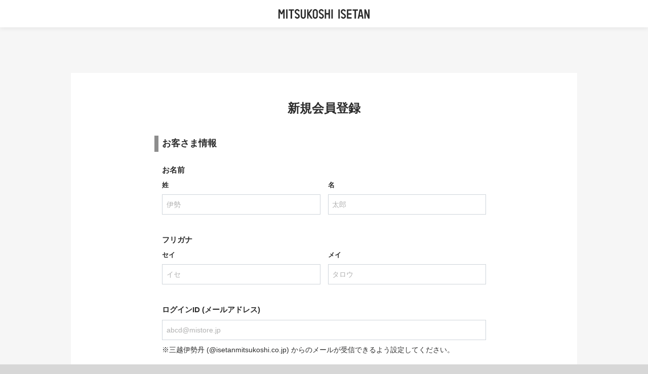

--- FILE ---
content_type: text/html;charset=utf-8
request_url: https://login.api.mistore.jp/auth/realms/BB/protocol/openid-connect/registrations?client_id=VC-API&scope=openid&response_type=code&state=14822933244022171185&redirect_uri=https%3A%2F%2Flogin.api.mistore.jp%2Fauth%2Frealms%2FBB%2Fprotocol%2Fopenid-connect%2Fauth%3Fclient_id%3DVC-API%26scope%3Dopenid%26response_type%3Dcode%26kc_action%3DEXT_ENTRY_CODE%26admsCd%3D2%26redirect_uri%3Dhttps%253A%252F%252Fwww.mipoint.jp%252Fmypage%252Fim%252Finfo%252Frp_member%252Fbpfregistpurchase%253FreturnUrl%253Dhttps%25253A%25252F%25252Fiwataya-mitsukoshi.mistore.jp%25252Fonlinestore%25252Ffoods%25252Flist%25253FecBrandCode%25253D009155%252526rid%25253D8069e3cb181b450c87db955e6f0075fa%2526nextUrl%253Dhttps%25253A%25252F%25252Fiwataya-mitsukoshi.mistore.jp%25252Fonlinestore%25252Ffoods%25252Flist%25253FecBrandCode%25253D009155%252526rid%25253D8069e3cb181b450c87db955e6f0075fa%2526newMemberClass%253DWEB_PURCHASE_MEMBER
body_size: 5272
content:
<!doctype html>
<html lang="ja">
<head>
    <meta charset="utf-8">
    <meta name="viewport" content="width=device-width, initial-scale=1">
    <meta http-equiv="Content-Type" content="text/html; charset=UTF-8" />
    <meta name="robots" content="noindex, nofollow">

            <meta name="viewport" content="width=device-width,initial-scale=1"/>
    <title>三越伊勢丹WEB会員｜三越伊勢丹グループ オンラインストア</title>
    <link rel="icon" href="/auth/resources/s1iqs/login/rxbpfciam/img/favicon.ico">
    <link rel="apple-touch-icon" href="/auth/resources/s1iqs/login/rxbpfciam/img/apple-touch-icon.png">

    <!-- Bootstrap CSS -->
    <link href="/auth/resources/s1iqs/login/rxbpfciam/css/bootstrap.min.css" rel="stylesheet">
    <link href="/auth/resources/s1iqs/login/rxbpfciam/css/mistore.css" rel="stylesheet">
    <link href="/auth/resources/s1iqs/login/rxbpfciam/css/singleColumn.css" rel="stylesheet">


</head>
<body>
<div class="container-fluid">
    <header id="globalHeader">
        <nav class="navbar navbar-light">
            <div class="container">
                <a class="navbar-brand" href="#">
                    <img src="/auth/resources/s1iqs/login/rxbpfciam/img/header_logo.svg" alt="logo">
                </a>
            </div>
        </nav>
    </header>

    <div id="mainContents" class="container-xl">
        <div class="row">
            <div class="col-sm">
                <h2>        新規会員登録
</h2>
                <div>
        <h3>お客さま情報</h3>
                </div>



                <div>
                    <div>
        <form id="kc-register-form" class="form-horizontal" action="https://login.api.mistore.jp/auth/realms/BB/login-actions/registration?session_code=RktBlYWXZKM4yqKKBR6M3LU2CYRwfwTtdlzUTkcbLq8&amp;execution=46641f84-27e9-4945-b77f-b2bc8fca4eae&amp;client_id=VC-API&amp;tab_id=qQL5Uj60od8" method="post">
            <div class="row">
                <div class="col-xs-12 col-sm-12 col-md-12 col-lg-12">
                    <label class="control-label pf-c-form__label pf-c-form__label-text">お名前</label>
                </div>

                <div class="form-group col-md-6">
                    <div class="col-xs-12 col-sm-12 col-md-12 col-lg-12">
                        <label for="lastName" class="small-label">姓</label>
                    </div>
                    <div class="col-xs-12 col-sm-12 col-md-12 col-lg-12">
                        <input type="text" id="lastName" name="lastName" placeholder="伊勢"
                               class="form-control pf-c-form-control
                                      
                                      "
                               value=""
                               maxlength="15"
                        />
                    </div>
                    <div id="alertLastName" class="alertMessage ">
                    </div>
                </div>

                <div class="form-group col-md-6">
                    <div class="col-xs-12 col-sm-12 col-md-12 col-lg-12">
                        <label for="firstName" class="small-label">名</label>
                    </div>
                    <div class="col-xs-12 col-sm-12 col-md-12 col-lg-12">
                        <input type="text" id="firstName" name="firstName" placeholder="太郎"
                               class="form-control pf-c-form-control
                                      
                                      "
                               value=""
                               maxlength="15"
                        />
                    </div>
                    <div id="alertFirstName" class="alertMessage ">
                    </div>
                </div>

                <div id="alertFullName" class="alertMessage ">
                </div>
            </div>

            <div class="row">
                <div class="col-xs-12 col-sm-12 col-md-12 col-lg-12">
                    <label class="control-label pf-c-form__label pf-c-form__label-text">フリガナ</label>
                </div>

                <div class="form-group col-md-6">
                    <div class="col-xs-12 col-sm-12 col-md-12 col-lg-12">
                        <label for="lastNameKatakana" class="small-label">セイ</label>
                    </div>
                    <div class="col-xs-12 col-sm-12 col-md-12 col-lg-12">
                        <input type="text" id="lastNameKatakana" name="lastNameKatakana" placeholder="イセ"
                               class="form-control pf-c-form-control
                                      
                                      "
                               value=""
                               maxlength="15"
                        />
                    </div>
                    <div id="alertLastNameKatakana" class="alertMessage ">
                    </div>
                </div>

                <div class="form-group col-md-6">
                    <div class="col-xs-12 col-sm-12 col-md-12 col-lg-12">
                        <label for="firstNameKatakana" class="small-label">メイ</label>
                    </div>
                    <div class="col-xs-12 col-sm-12 col-md-12 col-lg-12">
                        <input type="text" id="firstNameKatakana" name="firstNameKatakana" placeholder="タロウ"
                               class="form-control pf-c-form-control
                                      
                                      "
                               value=""
                               maxlength="15"
                        />
                    </div>
                    <div id="alertFirstNameKatakana" class="alertMessage ">
                    </div>
                </div>

                <div id="alertFullNameKatakana" class="alertMessage ">
                </div>
            </div>

            <div class="form-group">
                <div class="col-xs-12 col-sm-12 col-md-12 col-lg-12">
                    <label for="email" class="control-label pf-c-form__label pf-c-form__label-text">ログインID (メールアドレス)</label>
                </div>
                <div class="col-xs-12 col-sm-12 col-md-12 col-lg-12">
                    <input type="text" id="email" name="email" placeholder="abcd@mistore.jp"
                           class="form-control pf-c-form-control "
                           value="" autocomplete="email"
                           maxlength="60"
                    />
                </div>
                <div id="alertEmail" class="alertMessage ">
                </div>
                <div id="usernameReview" class="usernameReview">
                    <label>お間違いないかご確認ください</label>
                    <pre id="usernameReviewValue"></pre>
                </div>
                <div class="desc">
                    <ul class="list-unstyled">
                        <li>※三越伊勢丹 (@isetanmitsukoshi.co.jp) からのメールが受信できるよう設定してください。</li>
                    </ul>
                </div>
            </div>


            <div class="form-group">
                <div class="col-xs-12 col-sm-12 col-md-12 col-lg-12">
                    <label for="password" class="control-label pf-c-form__label pf-c-form__label-text">パスワード</label>
                </div>
                <div class="col-xs-12 col-sm-12 col-md-12 col-lg-12">
                    <input type="password" id="password" name="password" placeholder="10文字以上"
                           class="form-control pf-c-form-control "
                           oncontextmenu="return false" oncopy="return false"
                    />
                </div>
                <div id="alertPassword" class="alertMessage ">
                </div>

                <div class="form-check showPassword">
                    <input type="checkbox"
                           id="showPasswordCheckbox" class="form-check-input">
                    <label class="form-check-label" for="showPasswordCheckbox">パスワードを表示する</label>
                </div>
                <div id="passwordRequirements" class="passwordRequirements">
                    <ul>
                        <li class="requiresAlpha">英字</li>
                        <li class="requiresNumber">数字</li>
                        <li class="requiresSymbol">記号</li>
                        <li class="requiresLength">桁数</li>
                    </ul>
                </div>
                <div class="desc">
                    <ul class="list-unstyled">
                        <li>※パスワードは、10文字以上です。</li>
                        <li>※必ず半角の英字・数字・記号を混在させてください。</li>
                    </ul>
                </div>
            </div>

            <div class="form-group">
                <div class="col-xs-12 col-sm-12 col-md-12 col-lg-12">
                    <label for="passwordConfirm" class="control-label pf-c-form__label pf-c-form__label-text">パスワード (確認用)</label>
                </div>
                <div class="col-xs-12 col-sm-12 col-md-12 col-lg-12">
                    <input type="password" id="passwordConfirm" name="password-confirm" placeholder="10文字以上"
                           class="form-control pf-c-form-control "
                           oncontextmenu="return false" oncopy="return false"
                    />
                </div>
                <div id="alertPasswordConfirm" class="alertMessage ">
                    パスワードとパスワード (確認用) が一致していません。
                </div>
                <div class="form-check showPassword">
                    <input type="checkbox"
                           id="showPasswordConfirmCheckbox" class="form-check-input">
                    <label class="form-check-label" for="showPasswordConfirmCheckbox">パスワードを表示する</label>
                </div>
            </div>


            <div class="form-group termsLinks">
                <div>
                    <a href="https://www.imhds.co.jp/ja/group_id/index.html" target="_blank">三越伊勢丹ホールディングス・グループID規約<svg xmlns="http://www.w3.org/2000/svg" width="14" height="14" viewBox="0 0 24 24" fill="#8d8d8d" class="open-in-new">
                        <path d="M0 0h24v24H0z" fill="none"></path>
                        <path d="M19 19H5V5h7V3H5c-1.11 0-2 .9-2 2v14c0 1.1.89 2 2 2h14c1.1 0 2-.9 2-2v-7h-2v7zM14 3v2h3.59l-9.83 9.83 1.41 1.41L19 6.41V10h2V3h-7z"></path>
                    </svg></a>
                </div>
                <div>
                    <a href="https://www.mistore.jp/miguide/online/terms.html" target="_blank">三越伊勢丹WEB会員規約・エムアイポイント会員規約<svg xmlns="http://www.w3.org/2000/svg" width="14" height="14" viewBox="0 0 24 24" fill="#8d8d8d" class="open-in-new">
                        <path d="M0 0h24v24H0z" fill="none"></path>
                        <path d="M19 19H5V5h7V3H5c-1.11 0-2 .9-2 2v14c0 1.1.89 2 2 2h14c1.1 0 2-.9 2-2v-7h-2v7zM14 3v2h3.59l-9.83 9.83 1.41 1.41L19 6.41V10h2V3h-7z"></path>
                    </svg></a>
                </div>
                <div class="agreeTerms">
                    <div class="form-check">
                        <input type="checkbox" id="agreeTermsCheckbox" name="agreeTermsCheckbox"
                               class="form-check-input "
                               
                        />
                        <label class="form-check-label" for="agreeTermsCheckbox">上記の規約に同意する</label>
                    </div>
                    <div id="alertAgreeTermsCheckbox" class="alertMessage ">
                        会員規約の同意は必須です。
                    </div>
                </div>
            </div>

            <div class="form-group">
                <div id="kc-form-options" class="col-xs-12 col-sm-12 col-md-12 col-lg-12">
                    <div class="">
                    </div>
                </div>

                <div id="kc-form-buttons" class="col-xs-12 col-sm-12 col-md-12 col-lg-12 text-center">
                    <input type="hidden" id="isWebAuthnAvailable" name="isWebAuthnAvailable" value="false">
                    <input type="submit"
                           id="btnSubmit" class="btn btn-primary pf-c-button pf-m-primary pf-m-block btn-lg"
                           value="送信"
                    />
                </div>
            </div>
        </form>
                    </div>
                </div>
            </div>
        </div>
    </div>

    <footer id="globalFooter">
        <nav class="navbar navbar-light">
            <div>
                <div class="container">
                    <ul>
                        <li><a href="https://www.imhds.co.jp/ja/index.html">三越伊勢丹ホールディングス</a></li>
                        <li><a href="https://www.mistore.jp/miguide/online/about.html">企業情報</a></li>
                        <li><a href="https://www.imhds.co.jp/ja/privacy_policy/index.html">プライバシーポリシー</a></li>
                        <li><a href="https://www.mistore.jp/miguide/online/about.html#about0300">特定商取引法に基づく表示</a></li>
                        <li><a href="https://www.mistore.jp/miguide/online/about.html#about0400">古物営業法に基づく表示</a></li>
                    </ul>
                    <p class="copyright">ⓒ2026 ISETAN MITSUKOSHI</p>
                </div>
            </div>
        </nav>
    </footer>
</div>

<!-- Bootstrap Bundle with Popper -->
<script src="/auth/resources/s1iqs/login/rxbpfciam/js/bootstrap.bundle.min.js"></script>
        <script src="/auth/resources/s1iqs/login/rxbpfciam/js/autokana.js"></script>
        <script src="/auth/resources/s1iqs/login/rxbpfciam/js/polyfill-object-assign.min.js"></script>
        <script src="/auth/resources/s1iqs/login/rxbpfciam/js/validator.js?v1"></script>
        <script>
            (function() {
                AutoKana.bind('#firstName', '#firstNameKatakana');
                AutoKana.bind('#lastName', '#lastNameKatakana');

                const elmFirstName = document.querySelector('#firstName');
                const elmLastName = document.querySelector('#lastName');
                const elmFirstNameKatakana = document.querySelector('#firstNameKatakana');
                const elmLastNameKatakana = document.querySelector('#lastNameKatakana');
                const elmEmail = document.querySelector('#email');
                const elmPassword = document.querySelector('#password');
                const elmPasswordConfirm = document.querySelector('#passwordConfirm');
                const elmAgreeTermsCheckbox = document.querySelector('#agreeTermsCheckbox');

                const elmAlertFirstName = document.querySelector('#alertFirstName');
                const elmAlertLastName = document.querySelector('#alertLastName');
                const elmAlertFullName = document.querySelector('#alertFullName');
                const elmAlertFirstNameKatakana = document.querySelector('#alertFirstNameKatakana');
                const elmAlertLastNameKatakana = document.querySelector('#alertLastNameKatakana');
                const elmAlertFullNameKatakana = document.querySelector('#alertFullNameKatakana');
                const elmAlertEmail = document.querySelector('#alertEmail');
                const elmAlertPassword = document.querySelector('#alertPassword');
                const elmAlertPasswordConfirm = document.querySelector('#alertPasswordConfirm');
                const elmAlertAgreeTermsCheckbox = document.querySelector('#alertAgreeTermsCheckbox');

                const elmUsernameReview = document.querySelector('#usernameReview');
                const elmUsernameReviewValue = document.querySelector('#usernameReviewValue');

                const elmPasswordRequirements = document.querySelector('#passwordRequirements');
                const elmRequiresLength = elmPasswordRequirements.querySelector('.requiresLength');
                const elmRequiresAlpha = elmPasswordRequirements.querySelector('.requiresAlpha');
                const elmRequiresNumber = elmPasswordRequirements.querySelector('.requiresNumber');
                const elmRequiresSymbol = elmPasswordRequirements.querySelector('.requiresSymbol');

                const elmBtnSubmit = document.querySelector('#btnSubmit');

                const validators = {
                    name: new NameValidator({
                        firstNameInputText: elmFirstName,
                        lastNameInputText: elmLastName,
                        firstNameKatakanaInputText: elmFirstNameKatakana,
                        lastNameKatakanaInputText: elmLastNameKatakana,
                    }),
                    password: new PasswordValidator({
                        passwordInputText: elmPassword,
                        passwordConfirmInputText: elmPasswordConfirm,
                    }),
                    email: new EmailValidator({
                        emailInputText: elmEmail,
                    }),
                    terms: new TermsValidator({
                        termsInputCheckbox: elmAgreeTermsCheckbox,
                    }),
                    isValidAll: function() {
                        return this.name.isValidAll()
                            && this.password.isValidAll()
                            && this.email.isValidAll()
                            && this.terms.isValidAll();
                    }
                };

                // ShowPassword Checkboxes
                document.querySelector('#showPasswordCheckbox').addEventListener('change', function(event) {
                    document.querySelector('#password').setAttribute('type', event.target.checked ? 'text' : 'password');
                });
                document.querySelector('#showPasswordConfirmCheckbox').addEventListener('change', function(event) {
                    document.querySelector('#passwordConfirm').setAttribute('type', event.target.checked ? 'text' : 'password');
                });

                // LastName Validations
                elmLastName.addEventListener('input', function(event) {
                    const elmEventLastName = event.target;

                    validators.name.validateLastName()
                        .valid(function() {
                            elmEventLastName.valid();
                            elmAlertLastName.valid();
                        })
                        .invalid(function(s) {
                            elmEventLastName.invalid();
                            elmAlertLastName.invalid();
                            elmAlertLastName.textContent = s
                                ? "お名前にご入力いただけない文字が含まれています。"
                                : "姓をご入力ください。";
                        });
                    validators.name.validateLastNameKatakana()
                        .valid(function() {
                            elmLastNameKatakana.valid();
                            elmAlertLastNameKatakana.valid();
                        })
                        .invalid(function(s) {
                            elmLastNameKatakana.invalid();
                            elmAlertLastNameKatakana.invalid();
                            elmAlertLastNameKatakana.textContent = s
                                ? "フリガナはカタカナでご入力ください。"
                                : "セイをご入力ください。";
                        });
                    validators.name.validateFullNameLength()
                        .valid(function() {
                            elmEventLastName.valid('invalidFullName');
                            elmFirstName.valid('invalidFullName');
                            elmAlertFullName.valid();
                        })
                        .invalid(function(s) {
                            elmEventLastName.invalid('invalidFullName');
                            elmFirstName.invalid('invalidFullName');
                            elmAlertFullName.invalid();
                            elmAlertFullName.textContent = "お名前でご入力いただける文字数は合わせて24文字までです。";
                        });

                    if (validators.isValidAll()) {
                        elmBtnSubmit.enable();
                    } else {
                        elmBtnSubmit.disable();
                    }
                });

                // FirstName Validations
                elmFirstName.addEventListener('input', function(event) {
                    const elmEventFirstName = event.target;

                    validators.name.validateFirstName()
                        .valid(function() {
                            elmEventFirstName.valid();
                            elmAlertFirstName.valid();
                        })
                        .invalid(function(s) {
                            elmEventFirstName.invalid();
                            elmAlertFirstName.invalid();
                            elmAlertFirstName.textContent = s
                                ? "お名前にご入力いただけない文字が含まれています。"
                                : "名をご入力ください。";
                        });
                    validators.name.validateFirstNameKatakana()
                        .valid(function() {
                            elmFirstNameKatakana.valid();
                            elmAlertFirstNameKatakana.valid();
                        })
                        .invalid(function(s) {
                            elmFirstNameKatakana.invalid();
                            elmAlertFirstNameKatakana.invalid();
                            elmAlertFirstNameKatakana.textContent = s
                                ? "フリガナはカタカナでご入力ください。"
                                : "メイをご入力ください。";
                        });
                    validators.name.validateFullNameLength()
                        .valid(function() {
                            elmEventFirstName.valid('invalidFullName');
                            elmLastName.valid('invalidFullName');
                            elmAlertFullName.valid();
                        })
                        .invalid(function(s) {
                            elmEventFirstName.invalid('invalidFullName');
                            elmLastName.invalid('invalidFullName');
                            elmAlertFullName.invalid();
                            elmAlertFullName.textContent = "お名前でご入力いただける文字数は合わせて24文字までです。";
                        });

                    if (validators.isValidAll()) {
                        elmBtnSubmit.enable();
                    } else {
                        elmBtnSubmit.disable();
                    }
                });

                // LastName (Katakana) Validations
                elmLastNameKatakana.addEventListener('input', function(event) {
                    const elmEventLastNameKatakana = event.target;

                    validators.name.validateLastNameKatakana()
                        .valid(function() {
                            elmEventLastNameKatakana.valid();
                            elmAlertLastNameKatakana.valid();
                        })
                        .invalid(function(s) {
                            elmEventLastNameKatakana.invalid();
                            elmAlertLastNameKatakana.invalid();
                            elmAlertLastNameKatakana.textContent = s
                                ? "フリガナはカタカナでご入力ください。"
                                : "セイをご入力ください。";
                        });
                    validators.name.validateFullNameKatakanaLength()
                        .valid(function() {
                            elmEventLastNameKatakana.valid('invalidFullName');
                            elmFirstNameKatakana.valid('invalidFullName');
                            elmAlertFullNameKatakana.valid();
                        })
                        .invalid(function(s) {
                            elmEventLastNameKatakana.invalid('invalidFullName');
                            elmFirstNameKatakana.invalid('invalidFullName');
                            elmAlertFullNameKatakana.invalid();
                            elmAlertFullNameKatakana.textContent = "フリガナでご入力いただける文字数は合わせて29文字までです。";
                        });

                    if (validators.isValidAll()) {
                        elmBtnSubmit.enable();
                    } else {
                        elmBtnSubmit.disable();
                    }
                });

                // FirstName (Katakana) Validations
                elmFirstNameKatakana.addEventListener('input', function(event) {
                    const elmEventFirstNameKatakana = event.target;

                    validators.name.validateFirstNameKatakana()
                        .valid(function() {
                            elmEventFirstNameKatakana.valid();
                            elmAlertFirstNameKatakana.valid();
                        })
                        .invalid(function(s) {
                            elmEventFirstNameKatakana.invalid();
                            elmAlertFirstNameKatakana.invalid();
                            elmAlertFirstNameKatakana.textContent = s
                                ? "フリガナはカタカナでご入力ください。"
                                : "メイをご入力ください。";
                        });
                    validators.name.validateFullNameKatakanaLength()
                        .valid(function() {
                            elmEventFirstNameKatakana.valid('invalidFullName');
                            elmLastNameKatakana.valid('invalidFullName');
                            elmAlertFullNameKatakana.valid();
                        })
                        .invalid(function(s) {
                            elmEventFirstNameKatakana.invalid('invalidFullName');
                            elmLastNameKatakana.invalid('invalidFullName');
                            elmAlertFullNameKatakana.invalid();
                            elmAlertFullNameKatakana.textContent = "フリガナでご入力いただける文字数は合わせて29文字までです。";
                        });

                    if (validators.isValidAll()) {
                        elmBtnSubmit.enable();
                    } else {
                        elmBtnSubmit.disable();
                    }
                });

                // Email Validation
                elmEmail.addEventListener('input', function(event) {
                    const elmEventEmail = event.target;
                    const strEmail = elmEventEmail.value;

                    validators.email.validatePattern()
                        .valid(function() {
                            elmEventEmail.valid();
                            elmAlertEmail.valid();

                            // Username (Email) Confirmation
                            elmUsernameReview.visible();
                            elmUsernameReviewValue.textContent = strEmail;
                        })
                        .invalid(function() {
                            elmEventEmail.invalid();
                            elmAlertEmail.invalid();

                            // Username (Email) Confirmation
                            elmUsernameReview.invisible();
                            elmAlertEmail.textContent = strEmail
                                ? "ログインID (メールアドレス) が正しくご入力されていません。"
                                : "ログインID (メールアドレス) をご入力ください。";
                        });

                    if (validators.isValidAll()) {
                        elmBtnSubmit.enable();
                    } else {
                        elmBtnSubmit.disable();
                    }
                });

                // Password Requirements
                elmPassword.addEventListener('input', function(event) {
                    const elmEventPassword = event.target;
                    const strPasswordNew = elmEventPassword.value;
                    const strPasswordConfirm = elmPasswordConfirm.value;

                    if (strPasswordNew) {
                        elmPasswordRequirements.visible();

                        elmAlertPassword.valid();
                        validators.password.validatePolicy()
                            .valid({
                                alpha: function() { elmRequiresAlpha.valid(); },
                                num: function() { elmRequiresNumber.valid(); },
                                symbol: function() { elmRequiresSymbol.valid(); },
                                len: function() { elmRequiresLength.valid(); },
                                all: function() { elmEventPassword.valid(); },
                            })
                            .invalid({
                                alpha: function() { elmRequiresAlpha.invalid(); },
                                num: function() { elmRequiresNumber.invalid(); },
                                symbol: function() { elmRequiresSymbol.invalid(); },
                                len: function() { elmRequiresLength.invalid(); },
                                all: function() { elmEventPassword.invalid(); },
                            });
                    } else {
                        elmPasswordRequirements.invisible();
                        elmAlertPassword.textContent = "パスワードをご入力ください。";

                        elmAlertPassword.invalid();
                        elmEventPassword.invalid();

                        validators.password.flags.isValidCharTypes = false;
                        validators.password.flags.isValidLength = false;
                    }

                    validators.password.validateSame()
                        .valid(function() {
                            elmPasswordConfirm.valid();
                            elmAlertPasswordConfirm.valid();
                        })
                        .invalid(function() {
                            elmPasswordConfirm.invalid();
                            elmAlertPasswordConfirm.invalid();
                        });

                    if (validators.isValidAll()) {
                        elmBtnSubmit.enable();
                    } else {
                        elmBtnSubmit.disable();
                    }
                });

                // Password Unmatched
                elmPasswordConfirm.addEventListener('input', function(event) {
                    const elmEventPassword = event.target;

                    validators.password.validateSame()
                        .valid(function() {
                            elmEventPassword.valid();
                            elmAlertPasswordConfirm.valid();
                        })
                        .invalid(function() {
                            elmEventPassword.invalid();
                            elmAlertPasswordConfirm.invalid();
                        });

                    if (validators.isValidAll()) {
                        elmBtnSubmit.enable();
                    } else {
                        elmBtnSubmit.disable();
                    }
                });

                // AgreeTerms Checkbox Validation
                elmAgreeTermsCheckbox.addEventListener('change', function(event) {
                    const elmEventAgreeTerms = event.target;

                    validators.terms.validateChecked()
                        .valid(function() {
                            elmEventAgreeTerms.valid();
                            elmAlertAgreeTermsCheckbox.valid();
                        })
                        .invalid(function() {
                            elmEventAgreeTerms.invalid();
                            elmAlertAgreeTermsCheckbox.invalid();
                        });

                    if (validators.isValidAll()) {
                        elmBtnSubmit.enable();
                    } else {
                        elmBtnSubmit.disable();
                    }
                });

                // when page loaded
                window.addEventListener('DOMContentLoaded', function() {
                    elmBtnSubmit.disable();

                    validators.name.validateLastName();
                    validators.name.validateFirstName();
                    validators.name.validateLastNameKatakana();
                    validators.name.validateFirstNameKatakana();
                    validators.email.validatePattern();
                    validators.terms.validateChecked();
                });

                async function checkWebAuthnSupport() {
                    try {
                        if (window.PublicKeyCredential && typeof PublicKeyCredential.isUserVerifyingPlatformAuthenticatorAvailable === "function") {
                            return await PublicKeyCredential.isUserVerifyingPlatformAuthenticatorAvailable();
                        }
                    } catch (e) {
                        console.log("Error while checking Webauthn support: ", e)
                    }
                    return false;
                }

                // Form Submit
                document.querySelector('#kc-register-form').addEventListener('submit', async function(event) {
                    event.preventDefault();
                    if (!validators.isValidAll()) {
                        return false;
                    } else {
                        document.querySelectorAll('[type=submit]').forEach(function(elm) {elm.disabled = true});
                        const isSupported = await checkWebAuthnSupport();
                        if (isSupported) {
                            document.querySelector("#isWebAuthnAvailable").value = "true"
                        }
                        event.target.submit();
                        return true;
                    }
                });
            })();
        </script>
<script type="text/javascript"  src="/nVFTKpeTo6uSXJXsJVgf/Ef1phfOtEz3NQNuf1f/Ty5sDFsCOg/TGdeEX45/NCYB"></script></body>
</html>


--- FILE ---
content_type: text/css
request_url: https://login.api.mistore.jp/auth/resources/s1iqs/login/rxbpfciam/css/singleColumn.css
body_size: 918
content:
#mainContents h2 {
    width: -moz-fit-content;
    width: fit-content;
    margin: 0 auto 4.5rem;

    font-size: 2.4rem;
    font-weight: bold;
    text-align: center;
    word-break: break-word;
}

#mainContents h3 {
    font-weight: bold;
    margin: 0 0 3rem;
}

#mainContents h3::before {
    content: "";
    display: block;
    position: absolute;
    width: 8px;
    height: 32px;
    margin: -.5rem 0 0 -1.5rem;
    background: #8d8d8d;
}

#mainContents>.row>.col-sm {
    padding-top: 56px;
}

#mainContents>.row>.col-sm>div {
    max-width: 640px;
    margin: 0 auto;
}

.btn {
    max-width: 260px;
}

#mainContents div .control-label {
    font-size: 1.5rem;
    font-weight: bold;
}

#mainContents .small-label {
    font-size: 1.3rem;
    font-weight: bold;
}

input.form-control {
    font-size: 1.4rem;
    margin-bottom: 8px;
}

.termsLinks {
    word-break: break-word;
}

.termsLinks a {
    font-size: 1.4rem;
    line-height: 2;
    color: #2c2c2c;
    text-decoration: underline;
}

.termsLinks a:hover,
.termsLinks a:active,
.termsLinks a:focus {
    color: #595959;
}

svg.open-in-new {
    margin-bottom: 2px;
    margin-left: 3px;
}

.agreeTerms {
    margin-top: 20px;
}

.agreeTerms input[type="checkbox"]+label {
    position: relative;
}


--- FILE ---
content_type: text/javascript
request_url: https://login.api.mistore.jp/auth/resources/s1iqs/login/rxbpfciam/js/validator.js?v1
body_size: 2410
content:
Element.prototype.enable = function() {
    this.removeAttribute('disabled');
}

Element.prototype.disable = function() {
    this.setAttribute('disabled', 'disabled');
}

Element.prototype.visibleAs = function(visibleClassName) {
    this.style.display = (visibleClassName || 'block');
}

Element.prototype.visible = function() {
    this.visibleAs('block');
}

Element.prototype.invisible = function() {
    this.visibleAs('none');
}

Element.prototype.valid = function(invalidClassName) {
    this.classList.remove(invalidClassName || 'invalid');
}

Element.prototype.invalid = function(invalidClassName) {
    this.classList.add(invalidClassName || 'invalid');
}

EventTarget.prototype.valid = function(invalidClassName) {
    const classList = this.classList;
    if (classList) {
        classList.remove(invalidClassName || 'invalid');
    }
}

EventTarget.prototype.invalid = function(invalidClassName) {
    const classList = this.classList;
    if (classList) {
        classList.add(invalidClassName || 'invalid');
    }
}

const NameValidationResult = function(r, s) {
    this.valid = function(f) {
        if (r) {
            f(s);
        }
        return this;
    };
    this.invalid = function(f) {
        if (!r) {
            f(s);
        }
        return this;
    };
};

const NameValidator = function(bindElements) {
    this._boundElements = bindElements || {
        firstNameInputText: null,
        lastNameInputText: null,
        firstNameKatakanaInputText: null,
        lastNameKatakanaInputText: null,
    };
    this.flags = {
        isValidLastName: false,
        isValidFirstName: false,
        isValidLastNameKatakana: false,
        isValidFirstNameKatakana: false,
        isValidFullNameLength: true,
        isValidFullNameKatakanaLength: true,
    };

    this.isValidAll = function() {
        return this.flags.isValidLastName
            && this.flags.isValidFirstName
            && this.flags.isValidLastNameKatakana
            && this.flags.isValidFirstNameKatakana
            && this.flags.isValidFullNameLength
            && this.flags.isValidFullNameKatakanaLength;
    };

    this.validateFirstName = function(s) {
        const v = s ? s : this._boundElements.firstNameInputText && this._boundElements.firstNameInputText.value;
        const r = v ? this._validateName(v) : false;
        this.flags.isValidFirstName = r;
        return new NameValidationResult(r, v);
    };

    this.validateLastName = function(s) {
        const v = s ? s : this._boundElements.lastNameInputText && this._boundElements.lastNameInputText.value;
        const r = v ? this._validateName(v) : false;
        this.flags.isValidLastName = r;
        return new NameValidationResult(r, v);
    };

    this.validateFirstNameKatakana = function(s) {
        const v = s ? s : this._boundElements.firstNameKatakanaInputText && this._boundElements.firstNameKatakanaInputText.value;
        const r = v ? this._validateNameKatakana(v) : false;
        this.flags.isValidFirstNameKatakana = r;
        return new NameValidationResult(r, v);
    };

    this.validateLastNameKatakana = function(s) {
        const v = s ? s : this._boundElements.lastNameKatakanaInputText && this._boundElements.lastNameKatakanaInputText.value;
        const r = v ? this._validateNameKatakana(v) : false;
        this.flags.isValidLastNameKatakana = r;
        return new NameValidationResult(r, v);
    };

    this.validateFullNameLength = function(s1, s2) {
        const v1 = s1 ? s1 : this._boundElements.firstNameInputText && this._boundElements.firstNameInputText.value;
        const v2 = s2 ? s2 : this._boundElements.lastNameInputText && this._boundElements.lastNameInputText.value;
        const l1 = v1 ? v1.length : 0;
        const l2 = v2 ? v2.length : 0;
        const r = l1 + l2 <= 24;
        this.flags.isValidFullNameLength = r;
        return new NameValidationResult(r, v2 + v1);
    };

    this.validateFullNameKatakanaLength = function(s1, s2) {
        const v1 = s1 ? s1 : this._boundElements.firstNameKatakanaInputText && this._boundElements.firstNameKatakanaInputText.value;
        const v2 = s2 ? s2 : this._boundElements.lastNameKatakanaInputText && this._boundElements.lastNameKatakanaInputText.value;
        const l1 = v1 ? v1.length : 0;
        const l2 = v2 ? v2.length : 0;
        const r = l1 + l2 <= 29;
        this.flags.isValidFullNameKatakanaLength = r;
        return new NameValidationResult(r, v2 + v1);
    };

    this._validateName = function(s) {
        /*
        <許容する文字>
        記号, 半角文字 (カタカナ, ローマ字, 数字)
            \u0020-\u007E\u00A2-\u00B6\u00D7\u00F7\uFF61-\uFF9F
        記号, 全角文字 (ひらがな, カタカナ, ローマ字, 数字)
            \u2010-\u203E\u2103\u212B\u2190-\u2194\u21D2\u21D4\u2200-\u2211\u2213-\u22A5\u2312\u25A0-\u25EF\u2605\u2606\u2640\u2642\u266A-\u266F\u3000-\u30FE\uFF01-\uFF5E\uFFE0-\uFFE5
        第一・二水準漢字
            \u3400-\u4DBF\u4E00-\u9FFF\uF900-\uFAFF\uD840-\uD87F\uDC00-\uDFFF
        ギリシャ文字, ロシア文字, 罫線素片
            \u0391-\u03C9\u0401\u0410-\u044F\u0451\u2500-\u2542\u254B
        */
        return s.match(/^[\u0020-\u007E\u00A2-\u00B6\u00D7\u00F7\u0391-\u03C9\u0401\u0410-\u044F\u0451\u2010-\u203E\u2103\u212B\u2190-\u2194\u21D2\u21D4\u2200-\u2211\u2213-\u22A5\u2312\u2500-\u2542\u254B\u25A0-\u25EF\u2605\u2606\u2640\u2642\u266A-\u266F\u3000-\u30FE\u3400-\u4DBF\u4E00-\u9FFF\uD840-\uD87F\uDC00-\uDFFF\uF900-\uFAFF\uFF01-\uFF5E\uFF61-\uFF9F\uFFE0-\uFFE5]+$/);
    };

    this._validateNameKatakana = function(s) {
        return s.match(/^[ァ-ー|･-ﾟ]+$/);
    };
};

const PasswordPolicyValidationResult = function(alphaResult, numberResult, symbolResult, lengthResult, s) {
    this.valid = function(fs) {
        if (alphaResult && fs && fs.alpha) {
            fs.alpha(s);
        }
        if (numberResult && fs && fs.num) {
            fs.num(s);
        }
        if (symbolResult && fs && fs.symbol) {
            fs.symbol(s);
        }
        if (lengthResult && fs && fs.len) {
            fs.len(s);
        }
        if (alphaResult + numberResult + symbolResult >= 2 && lengthResult && fs && fs.all) {
            fs.all(s);
        }
        return this;
    };
    this.invalid = function(fs) {
        if (!alphaResult && fs && fs.alpha) {
            fs.alpha(s);
        }
        if (!numberResult && fs && fs.num) {
            fs.num(s);
        }
        if (!symbolResult && fs && fs.symbol) {
            fs.symbol(s);
        }
        if (!lengthResult && fs && fs.len) {
            fs.len(s);
        }
        if ((alphaResult + numberResult + symbolResult < 2 || !lengthResult) && fs && fs.all) {
            fs.all(s);
        }
        return this;
    };
};

const PasswordSameValidationResult = function(r, s1, s2) {
    this.valid = function(f) {
        if (r) {
            f(s1, s2);
        }
        return this;
    };
    this.invalid = function(f) {
        if (!r) {
            f(s1, s2);
        }
        return this;
    };
}

const PasswordValidator = function(bindElements) {
    this._boundElements = bindElements || {
        passwordInputText: null,
        passwordConfirmInputText: null,
    };
    this.flags = {
        isValidCharTypes: false,
        isValidLength: false,
        isValidSame: false,
    };

    this.isValidAll = function() {
        return this.flags.isValidCharTypes
            && this.flags.isValidLength
            && this.flags.isValidSame;
    };

    this.validatePolicy = function(s) {
        const v = s ? s : this._boundElements.passwordInputText && this._boundElements.passwordInputText.value;
        const alphaResult = v ? this._containsAlpha(v) : 0;
        const numberResult = v ? this._containsNumber(v) : 0;
        const symbolResult = v ? this._containsSymbol(v) : 0;
        this.flags.isValidCharTypes = alphaResult + numberResult + symbolResult >= 2;

        const lengthResult = v ? this._validateLength(v) : false;
        this.flags.isValidLength = lengthResult;

        return new PasswordPolicyValidationResult(
            alphaResult,
            numberResult,
            symbolResult,
            lengthResult,
            v
        );
    };

    this.validateSame = function(s1, s2) {
        const v1 = s1 ? s1 : this._boundElements.passwordInputText && this._boundElements.passwordInputText.value;
        const v2 = s2 ? s2 : this._boundElements.passwordConfirmInputText && this._boundElements.passwordConfirmInputText.value;
        const r = this._validateSame(v1, v2);
        this.flags.isValidSame = r;
        return new PasswordSameValidationResult(r, v1, v2);
    };

    this._containsAlpha = function(s) {
        return s.match(/.*[A-Za-z]+.*/) ? 1 : 0;
    };

    this._containsNumber = function(s) {
        return s.match(/.*[0-9]+.*/) ? 1 : 0;
    };

    this._containsSymbol = function(s) {
        return s.match(/.*[^A-Za-z0-9]+.*/) ? 1 : 0;
    };

    this._validateLength = function(s) {
        return s.length >= 10;
    };

    this._validateSame = function(s1, s2) {
        return (s1 === s2);
    };
};

const PasswordCurrentValidationResult = function(r, s) {
    this.valid = function(f) {
        if (r) {
            f(s);
        }
        return this;
    };
    this.invalid = function(f) {
        if (!r) {
            f(s);
        }
        return this;
    };
};

const PasswordCurrentValidator = function(bindElements) {
    this._boundElements = bindElements || {
        passwordCurrentInputText: null,
    };
    this.flags = {
        isValidNotEmpty: false,
    };

    this.isValidAll = function() {
        return this.flags.isValidNotEmpty;
    };

    this.validateInput = function(s) {
        const v = s ? s : this._boundElements.passwordCurrentInputText && this._boundElements.passwordCurrentInputText.value;
        const r = v ? true : false;
        this.flags.isValidNotEmpty = r;
        return new PasswordCurrentValidationResult(r, v);
    };
};

const EmailValidationResult = function(r, s) {
    this.valid = function(f) {
        if (r) {
            f(s);
        }
        return this;
    };
    this.invalid = function(f) {
        if (!r) {
            f(s);
        }
        return this;
    };
};

const EmailValidator = function(bindElements) {
    this._boundElements = bindElements || {
        emailInputText: null,
    };
    this.flags = {
        isValidPattern: false,
    };

    this.isValidAll = function() {
        return this.flags.isValidPattern;
    };

    this.validatePattern = function(s) {
        const v = s ? s : this._boundElements.emailInputText && this._boundElements.emailInputText.value;
        const r = v ? this._validatePattern(v) : false;
        this.flags.isValidPattern = r;
        return new EmailValidationResult(r, v);
    };

    this._validatePattern = function(s) {
        return s.match(/^[a-zA-Z0-9!#$%&'*+/=?^_`{|}~-]+(?:\.[a-zA-Z0-9!#$%&'*+/=?^_`{|}~-]+)*@(?:[a-zA-Z0-9](?:[a-zA-Z0-9-]*[a-zA-Z0-9])*)(?:\.[a-zA-Z0-9](?:[a-zA-Z0-9-]*[a-zA-Z0-9])*)+$/);
    };
};

const TermsValidationResult = function(r, b) {
    this.valid = function(f) {
        if (r) {
            f(b);
        }
        return this;
    };
    this.invalid = function(f) {
        if (!r) {
            f(b);
        }
        return this;
    };
};

const TermsValidator = function(bindElements) {
    this._boundElements = bindElements || {
        termsInputCheckbox: null,
    };
    this.flags = {
        isValidChecked: false,
    };

    this.isValidAll = function() {
        return this.flags.isValidChecked;
    };

    this.validateChecked = function(b) {
        const v = (typeof b === 'boolean') ? b : this._boundElements.termsInputCheckbox && this._boundElements.termsInputCheckbox.checked;
        const r = v ? this._validateChecked(v) : false;
        this.flags.isValidChecked = r;
        return new TermsValidationResult(r, v);
    };

    this._validateChecked = function(b) {
        return b;
    };
};


--- FILE ---
content_type: text/javascript
request_url: https://login.api.mistore.jp/auth/resources/s1iqs/login/rxbpfciam/js/polyfill-object-assign.min.js
body_size: 847
content:
/**
 * Minified by jsDelivr using UglifyJS v3.3.16.
 * Original file: /npm/polyfill-object-assign@1.0.0/index.js
 *
 * Do NOT use SRI with dynamically generated files! More information: https://www.jsdelivr.com/using-sri-with-dynamic-files
 *
 * LICENSE: MIT
 * - https://cdn.jsdelivr.net/npm/polyfill-object-assign@1.0.0/LICENSE
 * - https://cdn.jsdelivr.net/npm/polyfill-object-assign@1.0.0/package.json
 */
"function"!=typeof Object.assign&&(Object.assign=function(n){if(null===n)throw new TypeError("Cannot convert undefined or null to object");n=Object(n);for(var t=1;t<arguments.length;t+=1){var r=arguments[t];if(null!==r)for(var e in r)Object.prototype.hasOwnProperty.call(r,e)&&(n[e]=r[e])}return n});


--- FILE ---
content_type: application/javascript
request_url: https://login.api.mistore.jp/nVFTKpeTo6uSXJXsJVgf/Ef1phfOtEz3NQNuf1f/Ty5sDFsCOg/TGdeEX45/NCYB
body_size: 169288
content:
(function(){if(typeof Array.prototype.entries!=='function'){Object.defineProperty(Array.prototype,'entries',{value:function(){var index=0;const array=this;return {next:function(){if(index<array.length){return {value:[index,array[index++]],done:false};}else{return {done:true};}},[Symbol.iterator]:function(){return this;}};},writable:true,configurable:true});}}());(function(){z4();dLO();pjO();var lA=function(YS,jA){return YS!=jA;};var FA=function(){hN=["M","26^\n","U<\f*\\.\x00\n7","\"W5","67/+","B$\b+M","","/^27A","};","R7=i6P8O","\b","\f%N","49G/BX\x3fP6","M1x.\\-bj=9.k.(c{6-!\tH[*\"=l\td9\x3f\x3fx,\x3fR\tg\r{H1w)\bSXD61P\tC>/-Q|w4.t_#fu5a=\tW!*.cn6g<>hx97c,+-$x\"[\")sx9L.\"h+%\'k\rL)2!\t,2l\bEH1w.&SXr6P~\x07\r-o|y\x008.Z_*Dw5a1\t}!*\x00cc6d,=-h~:\'d\x3f9+.0x\"[))s\bx;L!\"h%\"L)2%;\t.2%l\r{H1w+SSXr61PC>/-Q|w$.t_*fra=\'0_!*.cp6g<9Xhx:c/+-$|\"[\")sx9L$\"h+%\'0\rL)2!\t\"2lEH1ow.&SXr6DPC=\x3f-o|}\x008.Z_*vw5a5\t}!*.cc6d4=-hq:\'c/9x\"[*)s\bx92L!\"k\r%\"\tL)2$`\t.2l\r{H1w*&SXX61PC>/-Q|w,.t_>fw\x40a=\na!*.co6g<9hx:\'c0+-$z[\")s.x9L3\"h+%\'0\rq72!\t\"2l{H12w.&SXr6DPC>#-o|p\x008._*vw5a+\t}!([cc6g4=-hv:\'d/9+-x\"[1)s\bx=iL!\"k+%\"\x07L)2%+\t.2=l\r{H1w-Se$P6>{\b* 0s9HOr\b\rE\x3f.5$\"c6g;(-\nh,$$c\rr60*kZ\x00\vh+w9L!+R&:TbGf9=\tx)2\nc\r]A.!o.*\"z`;#![R&g\x07C96\rR>*2\"\rw2x(*\"o{H>\x07z;Z&c\rR\b324\\*R\nE\b9\x00=\"^.(8\tw6=!r\x072\nc\r]6:\bnc\rw;\"1P[.2\"OyfS()!x.(\b{\rw9\"\x3fx,\t\bjK\rg!=\f(j=*\"2c\ro9*5k./-ixw9\x3f.\'\nx.,\"h-c\te=\"5A\t7-q1>\x07z\v.9$+w9=.]: c\x00/-!^.(4\x3fk\vw9L25p-)a)Z=.\rx.*.)Fo9.{\b* 6N$_9\x00%!T%!4cR=\v!\rh.-c\rw61~.*)euc=!x\"4E\ru%*M:*\"nt\x3f95`8-\nu}g9=W~.*))p9!h7!\nz!C9;\t)\x00>dyoL!\tx-Xc\rw76>\x07z;Zc\ro9)&!Z-V!E\r~\t2\";W%k\r9=!=x*\"c\rZ:`>\x07z>[d<o/\fjx.\"\"c\rp\n6=#\f\b\v.\"kq","4\r","A _:","8",":K","6X2V#D","<XX43;K\n\r\n",".P\f\'2V-","0X2P)u\x3f*K\n\x00*","\r\"^\n","=","<X\rZ#","j\f","4<$G.R\n8\n*f\n\x3fW-B","9","Z\x076FS4\t-T"," A>_\b%","<*","E","!Y<\\","(#\b\\\n <L\"S%6","0\n1U8\x07\'J",">G","\f+","\f!a#R","9","<W4;L","BY","%X=\t=J","\t","J",".>j+/\'","&\x40!_\f","\vbF","B\n(\\,X6L88\b\b7LK\x002V/^X>\x40>P\n\x3f[","\r\f>G8D2=0W\t\x07\n4J8","8&gb","7C5","*T\x07","\x07[<S=#*","\b4\r1J\f=","Z\x00\x076A8e=1L/\'C","D;R","C\x3fA","9U","","&R","T\x006o#\x409","&b","8S\x00%","*_0\f!u\x00\b","(;%\x07{#>1","1M\n\'M>","K\n\f%GB<","<L8Y\r2,X","=O\n","W\x3fS\n","\x3fI==F#D","\n P","!\n:E-B#","2N9S\v","*X\f>w<","0\x3f+k","2X\n&=C.Z5","W\x3fS\n6M+\n2","7R&=C.Z5",">P","_</","+S\f*M\r\'v%[\"\b5I","[\n","i\'4-7]\x07","E","(U\f\n=QS\v%","*rb","T5","1I%B*\x3f0=\\(\f=L)U\f8","#i","[","xW\x00C2:W8\x40=WC%C CqxMsr)D81V%>G","W\x0085\f\n\x3f\x3fB2\x40+PC6Z/S5","_#7_K,5D%Uq0\t.\\O;&Ea_","P\'v5F","<F","\r<O","*V\v\x00\'q9T","Z\x07\x00\x00[\"B4\t+j0JW\v9","\b0=",">GX\f","K S",";U\n\n\r&R\vZ3\f\vM","6V_4,","Q}K","Ce","i0XM\"P#","$Q ","\'W\x3f","M.\\2\b","V\x00*F#A","2;Q","<S\n<+P\x00","Q\'","S\r:Vc\b","8G5F\n4","\x07","\n=L)D/80","\"P(\f7G","+#2Q5X\b*X","<X","d004X{V!XN\x40P <L\"S%Q%6X\r\x077Z\r6Q)6GXQ~\x40%BQ","<6L","4\\7:O)Y\r%","(V","X","\r8","6Z80\n+Z\'","Q,$LD!,\x40","0J)U\b(i<A#Z","",">S4=","\x3f\\\v","D*E",">L\x07*7",",J","U\x00\f\n=","F~\nV","&","\x3f\x07_:T)D\'$*X7","b%B#7K","h-\x40q,\f-^B\rslP#\\.\bx\x3f\"CP#A\v4","\b>\f","\v:A)[%6","0",">J",";K*B34","C(R",",V<:L+","6N)[\x3f\b&-U\"\x07"," G>","","=X\vN9Q\x3f16P2V%Y","j\n=E",">I9\n\x00V>","!Y4","7zw*=","C\v4*\vq\n\n\x00K6S","<A","4U","K#M%X\f4Z;V6\v","%E9#!","\n\x07\f","\b\x3fN^\x3f\b5","U\f#+=\x40","#\x3f<K!})\x40=\t,\\","$5Q/D4#9W\n","4","\x07=M;6O)B\n(49]\n%<P\rC\f>\f+M","6M\x07:QF4\bX",";K\x00P%Q\x3f57U7","U)T=N","\r\x07\\","1[\n6","0","%=","\v","xP2V#DX5+sR>Y8xXOL","39R","E\b4\v=K","`-!x\'RSxw9L!*^.)* \rD=\tz*\"A6g9=!\n<V8\x40S\r=\f-`71\t\nb6\tX[* \vt6l >:jo$`>Q9SJ31:cg:=\'-x.91 C!68Ph.)4c\nUK\x00k*3`\rw\x3f$=!\nH\rY&{+rH-!\tQc\rw9=&*^.(48R\tw6=!z1eW\rw2\x07/\v\tx:/c\ro96K\b**7eub6:T\v\"sw9+\f.`.*2c\rJ$=!W8.2w9)Uiq_\"Oe*>#*^.(:bF\tw(e=!l))a\x07=-hx\f\"v\'F==9x10!E\rq*\n=:4g\vw9336}\n*\"c\rc*`>\x07z;\x00c\ro9:\vK\b*(\n$^:2~9)\x07k\r9=!;\t\x07)a\x070\nx.-\vp\rw/!m)Vw98\"h.,\"h&`Sa+\f.`.*2c\r{/$=!\r5\x002w9\"iq_\"La*\x3fx%s\rD\x3f2\f**(gc\rc\"=%L.*)F\tg9#![\b2\"N*86x.!\ntD\x3f7s**&W\rw2)\v\tx>Wc\'N/=\"K\b* \x00us97x%s\rg\te=!3w_9\"a>Q9/\'(|.*:c F3h=%x.2\"N$e*\x3f{V.al\'y/\x07:jQ<4#P.qHbSA\f.+FlK$\bmhE\ru+=6%x6*\"8w4L);!c;+R.[a=1{8! Xw\x3f=*l_\"zE2\f^+[\"ct;jU1$j>Q9%\riQY*P+w02O20Z960w\x00=\'x5\x3f\x07h<T7L!\tx-)`EH>\x07~:X1*Ch=%x=\"0Ew9:7\nx.,\"h`\va=\"\x3fx,$1\rg9>\x07z<[Zc\ro9\bC>*$cX/-\"x*,\"h;W=\x00=\x3fx.2e\rw2)lx-3-$\x40\vZH\b$hx>*!E\ru)b.%{\x00*!4ce\x3f!9!\t.a.]\"=!x.\x00\x00P+w\x3f3;6-c\\9\f\nE\tq96\nW+\"c\rwM9MQ\tx.*\tQ9-S\t~.*)&p!9+-!x.!*2Sxw:>Q;\v\x07\"s\rw9+Q\tx.*W&W\rw=)>\x07z\f,c\r|07T{1O(5\"^.(8x8oK*\tx.*\"\r}g9=S(\b-\f\"sg\x3f=*-k\"\")s\rq96)9H[*!`}UJ9!\bh.*\"u}g9=T.w.&S`+w;3:,>\"c\rr-)%\'x%14I\x07)=!,\n9*\"h~.\x07z5\x009c\t}\r=*]*:\"Sxw9<2P\nx-(4cT,9!r*\"M)-lx.\x07!\x00p\rt;#!k]&g\x07C96|>*2\"\rw52{,a\b=%L.*)eq\'g9\x00\rTxcu\n6=#\fm).\"\rw9\b=!5c(9\"W\rw6:8:w.*:a\vd\bO6,c8^S!E\rx!b6\fa=\x071Z T/\x07\tp.R\"c\rg!=\v0\t=*\'`/(+-8x^0Ew9<2P\nx.,\"po \x3fx,>&\x3fK\r{H>\x07|;<%cC\x079N..Z]\"\"jc\tw9\x00%!T_[1fw\b=!5Q79\"l\rUH2*-\f\"vpH07T{!\v1O\x405!ax**\"Pw9\b=\"\b\x07$:W\rw.<\'aO\f*\rs9.)x.!2Iw\x00.x6*!$R\x3f8\t!k\b;Q<a=1{:/c;+-!x.9-\nzY\n6=$;~VX:4f|w)\x3f%\x3f`.*EH1*w.*:at2.4j8^Sjc\tw96%!T![1fw/&;!s%%<e\rw2%2%\tx^:\"`U\x3f=*2]!>\"cZ)6%!R\x07[4clJ\x07L2A\t4W(~66\nQ5[V;\x40`X4x.*\"qx<H!x&\rH4{\rw5\r2}9*\"d)A!=\rh\t^:\"`-t;!j\'8cyt..3\vl%=5t*bh92p-\\c\rw9ht<Le`+w;28\bx!>\"c:6=#\r&,\"h#`\x00*!x)ZSe\rw2+lx-Y);A~`.\f1x\nSc\rw:0.N6*\"=ld9;!s)&\x00ccQ9)S\n\x40<V=\rs9-9x\f)s\rq9&4<q%>D|w)>\"\x3fx,\b1l\rw!>\f\t\f&xcg:=%\v|\b2\"N(}*=\'x%30 \rt\x3f[_*2`Q9/P`j-\f\"q|==9x3)s\rq96i>)\"g\vw9J33h.2\ne\rw2g/lx-\x3f\x40!RH0;)Z!_\"c\rq+x*!4cS>/\"\x3fx,\b#g\rt\x07=!~9SSP+w;\vL2x\"[$E\ru\"a.k^.*\"JR-\t!s9\bcGL=\fW=*!P+w;8&x* c{*:-!\tH[*\"\x3fFd9\x3f\x3fx,\';g\rw!=(r-\f\"x|d-9x$c\rq96)9^6*\"8J=D;o1PMQ==!W=,R:c-9.7`7!\'1Z)\t.\ti>)\"c\vw9-:hh.)a]=-hr:\"c\r^\b$*\"c:\x077rt95\'x%:9*s\vw94\x3f`.*L!\x07=!h\">2`+w;28\x07x.!2\t#q96\nJ_*Pw9\b=#{\x07\b\rNaMaE!x.Su+o9\"6T\x40$c{*:-!^.(6k\vw93\bV(*\"sN1=!X=SXD6=9z\')\v0LZ+IPax**\" a\ni;!s7\x3fScQ9/\')L.*9 x5;\b1x>2\"N(f:6=#\f|6,\"h{.#J\tx(*\"ln*>\x07}6<)){+rH-![>2\"L+*=\'x%\"4{\rw6H\t}!(ccQ9\'\x40\fY5\x40\"bH-!C>*$cx!\t.*^./:h6oL!\tx-2e\rw2<.\b~.*)>p\'g99x&s\x00`9=\'3X[*\"{\rw52x(*\"[Q!><I\r1%Fz9;*,`8\nCxw:b2Pa%[5l%w*2!`.)/[$&O\t{.*&c\r|>P{\b*$OIax**\"k\vw92-\rh.2W\rw2\v\tx-\f\"vq\r=:+c8^\r7e$_9\x00%!R)\x00\rw960o,a-\"=!x.\x00\v\"P+w\x3f3;6-c\\9\f\nE\tq96\"9J_*!4cb,\t!c\n$[n*8=0\t{.*+c3+-!x.\nzL\"<i>)\"h8t\x3fjc**\"\nc\r] >\x07zY9:co95|\b2\"I([*=7^.(2Mw\f=!P)a]!=!q5*c\r|.591>\"c A:6=\'<\v9D65]\n47J(qA((\t\rx.*\"LW/5Tx1;cC9:\f^.(5\vp\tw:0+\f.\r.*\">jcQ9\x3f8.*\"N!]9!o7:4\x3fTw:=!n(\"h\"e=\x00=\x07\x3fR","0J>Y4","-\\\f","\b4M","tW\x00Y","8_4&6\\","$=O\bM8_\x3f9=W","}","9W\f2\x40 S","4P\n\n","]\x00\n7;P#B\f=69U","\vaMW","G:\x40v","+P\b","_",">_","\f\x3f\x00","4","%V\f","\n\'G","w\v(M\n\'M>",">","\v#C8U=I\f=","_\v\r=VRA8_4","7\b*u\x00\b","","\f$Q"," V","06Z","\"","=K","\\\v#R","T>","*P;<Z5p\n>%*K\x00","I\x07\n",")6p)W4","\t*J%>G","5T"," R)X491\\","\b ","+M\x00","*Y\n<#-[","<%K/S/>\v=K","aSt x\x40/-eleC_S","2,PCN%S%","04\x07!K:S\n\t/K6F","6C(O+%="," J","Z6zT4","I6k\"B","7","!0","\n l-x","\f\'r>Y\f>\b(\\ \r","\v\"\b","K:O)f0*P\b","\n\x07>G\"B15((\\","5\fQ\'N)`=","P\'+/3","\x07(L]9=F)D#","5V &P>S%/*P%!M!r7","=X,1H)U\f.,","\b\x07G S4\b!q\n\n\x076P\nY\n\f1W\n","23P\n","\n:O-B","x\v","<Ou\\ \fq-e\fq",";C ","i\vX","5V&%G\"B48=W\n","=T\x00N s4P=G>E","\v4\\\b\f=","6VW\n0,\\","6VA(\\G\x3fU\n8\f7K","P\r\x3f1VKK4G8Qn6M\nK\"R&T<peFBCYdjq\x07S%PK\x3f\bL-B\'\x40;V\v\x3fyXX\f "];};var Hz=function(tZ,pT){return tZ in pT;};var nB=function(){return hd.apply(this,[tR,arguments]);};var cv=function(Sv,np){return Sv/np;};var wj,Y4,kX,mF,VV,d8,RJ,F1,NO,bD,Hh;function z4(){fX={};if(typeof window!==[]+[][[]]){fW=window;}else if(typeof global!==[]+[][[]]){fW=global;}else{fW=this;}}var bp=function(VC){return void VC;};var xZ=function dp(JA,xk){'use strict';var zM=dp;switch(JA){case UD:{var WC=function(QC,wd){hZ.push(tM);if(k0(vA)){for(var nA=FZ;YC(nA,DA);++nA){if(YC(nA,DU)||xN(nA,hB)||xN(nA,bM)||xN(nA,ZS)){YU[nA]=lM(D0);}else{YU[nA]=vA[xN(typeof hS()[cJ(FZ)],'undefined')?hS()[cJ(FC)](Lp,zU):hS()[cJ(FZ)].call(null,fN,hC)];vA+=fW[xN(typeof qL()[IB(Zv)],CT('',[][[]]))?qL()[IB(rN)].apply(null,[sG,k0(FZ),mZ,kC]):qL()[IB(Ad)](BB,ZT,gS,GB)][YM()[XB(Ap)].call(null,G0,XM)](nA);}}}var TU=xN(typeof hS()[cJ(t5)],CT('',[][[]]))?hS()[cJ(FC)].call(null,OL,lU):hS()[cJ(d5)](Ck,Cz);for(var MT=KS[FC];YC(MT,QC[hS()[cJ(FZ)](fN,hC)]);MT++){var QL=QC[YM()[XB(Xv)].call(null,gV,Oz)](MT);var FT=F0(w5(wd,SG),KS[Xv]);wd*=KS[fN];wd&=KS[rN];wd+=KS[Ad];wd&=KS[SG];var Xp=YU[QC[VN()[J0(Cp)].apply(null,[Ck,g0,K0])](MT)];if(xN(typeof QL[hS()[cJ(Zv)].call(null,ZT,Id)],VN()[J0(rC)].apply(null,[RA,gZ,MZ]))){var Fv=QL[hS()[cJ(Zv)](ZT,Id)](FZ);if(KL(Fv,DU)&&YC(Fv,KS[W5])){Xp=YU[Fv];}}if(KL(Xp,FZ)){var PA=Tp(FT,vA[hS()[cJ(FZ)].apply(null,[fN,hC])]);Xp+=PA;Xp%=vA[NC(typeof hS()[cJ(GL)],CT('',[][[]]))?hS()[cJ(FZ)].call(null,fN,hC):hS()[cJ(FC)].call(null,MB,Bk)];QL=vA[Xp];}TU+=QL;}var F6;return hZ.pop(),F6=TU,F6;};var j7=function(q9){var In=[0x428a2f98,0x71374491,0xb5c0fbcf,0xe9b5dba5,0x3956c25b,0x59f111f1,0x923f82a4,0xab1c5ed5,0xd807aa98,0x12835b01,0x243185be,0x550c7dc3,0x72be5d74,0x80deb1fe,0x9bdc06a7,0xc19bf174,0xe49b69c1,0xefbe4786,0x0fc19dc6,0x240ca1cc,0x2de92c6f,0x4a7484aa,0x5cb0a9dc,0x76f988da,0x983e5152,0xa831c66d,0xb00327c8,0xbf597fc7,0xc6e00bf3,0xd5a79147,0x06ca6351,0x14292967,0x27b70a85,0x2e1b2138,0x4d2c6dfc,0x53380d13,0x650a7354,0x766a0abb,0x81c2c92e,0x92722c85,0xa2bfe8a1,0xa81a664b,0xc24b8b70,0xc76c51a3,0xd192e819,0xd6990624,0xf40e3585,0x106aa070,0x19a4c116,0x1e376c08,0x2748774c,0x34b0bcb5,0x391c0cb3,0x4ed8aa4a,0x5b9cca4f,0x682e6ff3,0x748f82ee,0x78a5636f,0x84c87814,0x8cc70208,0x90befffa,0xa4506ceb,0xbef9a3f7,0xc67178f2];var p9=0x6a09e667;var GI=0xbb67ae85;var w2=0x3c6ef372;var TY=0xa54ff53a;var mE=0x510e527f;var jl=0x9b05688c;var Rm=0x1f83d9ab;var Zm=0x5be0cd19;var pm=cY(q9);var Zw=pm["length"]*8;pm+=fW["String"]["fromCharCode"](0x80);var s6=pm["length"]/4+2;var hr=fW["Math"]["ceil"](s6/16);var FI=new (fW["Array"])(hr);for(var TP=0;TP<hr;TP++){FI[TP]=new (fW["Array"])(16);for(var Gq=0;Gq<16;Gq++){FI[TP][Gq]=pm["charCodeAt"](TP*64+Gq*4)<<24|pm["charCodeAt"](TP*64+Gq*4+1)<<16|pm["charCodeAt"](TP*64+Gq*4+2)<<8|pm["charCodeAt"](TP*64+Gq*4+3)<<0;}}var Y2=Zw/fW["Math"]["pow"](2,32);FI[hr-1][14]=fW["Math"]["floor"](Y2);FI[hr-1][15]=Zw;for(var hE=0;hE<hr;hE++){var YT=new (fW["Array"])(64);var Uq=p9;var G2=GI;var jm=w2;var U2=TY;var rw=mE;var cE=jl;var Sq=Rm;var T9=Zm;for(var xm=0;xm<64;xm++){var Kl=void 0,VQ=void 0,I6=void 0,m2=void 0,N2=void 0,U6=void 0;if(xm<16)YT[xm]=FI[hE][xm];else{Kl=Z2(YT[xm-15],7)^Z2(YT[xm-15],18)^YT[xm-15]>>>3;VQ=Z2(YT[xm-2],17)^Z2(YT[xm-2],19)^YT[xm-2]>>>10;YT[xm]=YT[xm-16]+Kl+YT[xm-7]+VQ;}VQ=Z2(rw,6)^Z2(rw,11)^Z2(rw,25);I6=rw&cE^~rw&Sq;m2=T9+VQ+I6+In[xm]+YT[xm];Kl=Z2(Uq,2)^Z2(Uq,13)^Z2(Uq,22);N2=Uq&G2^Uq&jm^G2&jm;U6=Kl+N2;T9=Sq;Sq=cE;cE=rw;rw=U2+m2>>>0;U2=jm;jm=G2;G2=Uq;Uq=m2+U6>>>0;}p9=p9+Uq;GI=GI+G2;w2=w2+jm;TY=TY+U2;mE=mE+rw;jl=jl+cE;Rm=Rm+Sq;Zm=Zm+T9;}return [p9>>24&0xff,p9>>16&0xff,p9>>8&0xff,p9&0xff,GI>>24&0xff,GI>>16&0xff,GI>>8&0xff,GI&0xff,w2>>24&0xff,w2>>16&0xff,w2>>8&0xff,w2&0xff,TY>>24&0xff,TY>>16&0xff,TY>>8&0xff,TY&0xff,mE>>24&0xff,mE>>16&0xff,mE>>8&0xff,mE&0xff,jl>>24&0xff,jl>>16&0xff,jl>>8&0xff,jl&0xff,Rm>>24&0xff,Rm>>16&0xff,Rm>>8&0xff,Rm&0xff,Zm>>24&0xff,Zm>>16&0xff,Zm>>8&0xff,Zm&0xff];};var dx=function(){var qT=wm();var Vl=-1;if(qT["indexOf"]('Trident/7.0')>-1)Vl=11;else if(qT["indexOf"]('Trident/6.0')>-1)Vl=10;else if(qT["indexOf"]('Trident/5.0')>-1)Vl=9;else Vl=0;return Vl>=9;};var f9=function(){var S3=vr();var jb=fW["Object"]["prototype"]["hasOwnProperty"].call(fW["Navigator"]["prototype"],'mediaDevices');var sP=fW["Object"]["prototype"]["hasOwnProperty"].call(fW["Navigator"]["prototype"],'serviceWorker');var Cq=! !fW["window"]["browser"];var pE=typeof fW["ServiceWorker"]==='function';var Zx=typeof fW["ServiceWorkerContainer"]==='function';var Ar=typeof fW["frames"]["ServiceWorkerRegistration"]==='function';var S7=fW["window"]["location"]&&fW["window"]["location"]["protocol"]==='http:';var k2=S3&&(!jb||!sP||!pE||!Cq||!Zx||!Ar)&&!S7;return k2;};var vr=function(){var Eq=wm();var Wl=/(iPhone|iPad).*AppleWebKit(?!.*(Version|CriOS))/i["test"](Eq);var CE=fW["navigator"]["platform"]==='MacIntel'&&fW["navigator"]["maxTouchPoints"]>1&&/(Safari)/["test"](Eq)&&!fW["window"]["MSStream"]&&typeof fW["navigator"]["standalone"]!=='undefined';return Wl||CE;};var hl=function(t7){var H2=fW["Math"]["floor"](fW["Math"]["random"]()*100000+10000);var Om=fW["String"](t7*H2);var fI=0;var D3=[];var gw=Om["length"]>=18?true:false;while(D3["length"]<6){D3["push"](fW["parseInt"](Om["slice"](fI,fI+2),10));fI=gw?fI+3:fI+2;}var k7=Tx(D3);return [H2,k7];};var Wm=function(jY){if(jY===null||jY===undefined){return 0;}var Hw=function Nx(T7){return jY["toLowerCase"]()["includes"](T7["toLowerCase"]());};var Ow=0;(HP&&HP["fields"]||[])["some"](function(Tr){var d7=Tr["type"];var J6=Tr["labels"];if(J6["some"](Hw)){Ow=n7[d7];if(Tr["extensions"]&&Tr["extensions"]["labels"]&&Tr["extensions"]["labels"]["some"](function(D9){return jY["toLowerCase"]()["includes"](D9["toLowerCase"]());})){Ow=n7[Tr["extensions"]["type"]];}return true;}return false;});return Ow;};var w6=function(E2){if(E2===undefined||E2==null){return false;}var ZY=function xq(b9){return E2["toLowerCase"]()===b9["toLowerCase"]();};return Vm["some"](ZY);};var EP=function(jr){try{var A9=new (fW["Set"])(fW["Object"]["values"](n7));return jr["split"](';')["some"](function(Zb){var Rx=Zb["split"](',');var W9=fW["Number"](Rx[Rx["length"]-1]);return A9["has"](W9);});}catch(Lm){return false;}};var xI=function(x3){var Wx='';var bY=0;if(x3==null||fW["document"]["activeElement"]==null){return sx(rF,["elementFullId",Wx,"elementIdType",bY]);}var gQ=['id','name','for','placeholder','aria-label','aria-labelledby'];gQ["forEach"](function(hx){if(!x3["hasAttribute"](hx)||Wx!==''&&bY!==0){return;}var mI=x3["getAttribute"](hx);if(Wx===''&&(mI!==null||mI!==undefined)){Wx=mI;}if(bY===0){bY=Wm(mI);}});return sx(rF,["elementFullId",Wx,"elementIdType",bY]);};var IP=function(OI){var Mm;if(OI==null){Mm=fW["document"]["activeElement"];}else Mm=OI;if(fW["document"]["activeElement"]==null)return -1;var g6=Mm["getAttribute"]('name');if(g6==null){var mw=Mm["getAttribute"]('id');if(mw==null)return -1;else return SE(mw);}return SE(g6);};var b7=function(vx){var fY=-1;var dn=[];if(! !vx&&typeof vx==='string'&&vx["length"]>0){var L7=vx["split"](';');if(L7["length"]>1&&L7[L7["length"]-1]===''){L7["pop"]();}fY=fW["Math"]["floor"](fW["Math"]["random"]()*L7["length"]);var BE=L7[fY]["split"](',');for(var kl in BE){if(!fW["isNaN"](BE[kl])&&!fW["isNaN"](fW["parseInt"](BE[kl],10))){dn["push"](BE[kl]);}}}else{var K9=fW["String"](zP(1,5));var Zq='1';var Ir=fW["String"](zP(20,70));var l3=fW["String"](zP(100,300));var BI=fW["String"](zP(100,300));dn=[K9,Zq,Ir,l3,BI];}return [fY,dn];};var M6=function(gE,Q9){var W2=typeof gE==='string'&&gE["length"]>0;var vm=!fW["isNaN"](Q9)&&(fW["Number"](Q9)===-1||Bn()<fW["Number"](Q9));if(!(W2&&vm)){return false;}var Zn='^([a-fA-F0-9]{31,32})$';return gE["search"](Zn)!==-1;};var E7=function(Q6,nY,Bq){var Nw;do{Nw=YP(Sh,[Q6,nY]);}while(xN(Tp(Nw,Bq),KS[FC]));return Nw;};var OQ=function(JI){hZ.push(Rr);var F3=vr(JI);var NE=fW[YM()[XB(Gn)].call(null,W0,Kq)][VN()[J0(Kq)].apply(null,[rC,Nr,RC])][qL()[IB(Ap)].call(null,wv,CI,qb,k0(k0(D0)))].call(fW[qL()[IB(gZ)].apply(null,[XA,k0(D0),U9,kC])][VN()[J0(Kq)](rC,Db,RC)],hS()[cJ(cl)].apply(null,[K3,lP]));var l6=fW[YM()[XB(Gn)](W0,Kq)][xN(typeof VN()[J0(Sn)],CT('',[][[]]))?VN()[J0(fN)](CY,k0(k0(FZ)),dY):VN()[J0(Kq)].apply(null,[rC,k0([]),RC])][qL()[IB(Ap)](wv,k0(k0(FZ)),qb,Mb)].call(fW[qL()[IB(gZ)].apply(null,[XA,dq,U9,CI])][VN()[J0(Kq)](rC,r2,RC)],qr()[rl(UE)](gm,L2,Fb,jw,Jx));var AQ=k0(k0(fW[YM()[XB(SG)].apply(null,[Ud,fN])][YM()[XB(gZ)](Kz,fE)]));var B9=xN(typeof fW[qL()[IB(ME)](d0,k0(k0({})),zE,DY)],VN()[J0(rC)].call(null,RA,M7,b5));var E3=xN(typeof fW[YM()[XB(ME)](Fk,Or)],xN(typeof VN()[J0(Db)],CT([],[][[]]))?VN()[J0(fN)].apply(null,[n9,kb,tn]):VN()[J0(rC)](RA,k0({}),b5));var V6=xN(typeof fW[hS()[cJ(rn)](sb,QI)][hS()[cJ(gZ)](Im,Dn)],VN()[J0(rC)].apply(null,[RA,nr,b5]));var kQ=fW[xN(typeof YM()[XB(Tw)],CT('',[][[]]))?YM()[XB(Jx)].apply(null,[pn,t9]):YM()[XB(SG)].call(null,Ud,fN)][YM()[XB(N9)].apply(null,[TM,D6])]&&xN(fW[YM()[XB(SG)](Ud,fN)][YM()[XB(N9)](TM,D6)][xN(typeof VN()[J0(bM)],'undefined')?VN()[J0(fN)](k6,U9,G6):VN()[J0(rn)](wr,NI,Cw)],YM()[XB(km)](C9,Ew));var Ub=F3&&(k0(NE)||k0(l6)||k0(B9)||k0(AQ)||k0(E3)||k0(V6))&&k0(kQ);var G9;return hZ.pop(),G9=Ub,G9;};var J2=function(R2){hZ.push(l7);var hb;return hb=pb()[NC(typeof qL()[IB(g2)],CT('',[][[]]))?qL()[IB(GE)](Az,Wn,kI,k0(D0)):qL()[IB(rN)].call(null,Mw,Xw,D7,rC)](function Vq(b6){hZ.push(Xr);while(D0)switch(b6[VN()[J0(Nm)].apply(null,[gS,Mb,G7])]=b6[hS()[cJ(Iq)](V7,Yv)]){case KS[FC]:if(Hz(qL()[IB(N9)].apply(null,[Np,SG,g0,JQ]),fW[NC(typeof qL()[IB(Gn)],CT('',[][[]]))?qL()[IB(km)](Cw,fP,UE,UE):qL()[IB(rN)].apply(null,[fb,k0({}),Zv,km])])){b6[hS()[cJ(Iq)](V7,Yv)]=Kq;break;}{var vb;return vb=b6[qL()[IB(mn)](RQ,k0([]),rC,gY)](VN()[J0(Bx)](HQ,Nr,nl),null),hZ.pop(),vb;}case Kq:{var Ex;return Ex=b6[NC(typeof qL()[IB(DU)],'undefined')?qL()[IB(mn)](RQ,S6,rC,N9):qL()[IB(rN)](O2,fP,VP,Nr)](VN()[J0(Bx)](HQ,jn,nl),fW[qL()[IB(km)].apply(null,[Cw,d5,UE,fN])][qL()[IB(N9)].apply(null,[Np,kE,g0,k0(k0(FZ))])][YM()[XB(dq)](fv,L9)](R2)),hZ.pop(),Ex;}case FC:case xN(typeof YM()[XB(bM)],'undefined')?YM()[XB(Jx)](XM,g9):YM()[XB(Pw)](r3,fP):{var jq;return jq=b6[xN(typeof qL()[IB(ZT)],CT('',[][[]]))?qL()[IB(rN)](bP,k0(D0),H3,CI):qL()[IB(ZT)](JS,k0(D0),s3,Km)](),hZ.pop(),jq;}}hZ.pop();},null,null,null,fW[O6()[Gx(Jx)](Ad,tl,cl,zr)]),hZ.pop(),hb;};var l9=function(){if(k0(NO)){}else if(k0({})){}else if(k0({})){}else if(k0(k0({}))){return function Ww(pY){hZ.push(OP);var Lx=fW[El()[c9(rN)](Zl,X3,UE,cT,Xv)](wm());var ZI=fW[El()[c9(rN)](Zl,X3,Db,Pw,Xv)](pY[hS()[cJ(km)](d6,bZ)]);var Nn;return Nn=JP(CT(Lx,ZI))[qL()[IB(KY)].call(null,Pq,fN,Il,Qb)](),hZ.pop(),Nn;};}else{}};var t6=function(){hZ.push(wq);try{var Yr=hZ.length;var m6=k0(NO);var Fn=x6();var nq=GY()[qr()[rl(rC)](xY,Pw,Yq,r2,Ad)](new (fW[VN()[J0(ZT)].call(null,Nm,Ml,Fw)])(hS()[cJ(x7)].call(null,Xv,X7),xN(typeof VN()[J0(Xv)],'undefined')?VN()[J0(fN)](Lw,fN,sT):VN()[J0(Nr)].call(null,Zv,Qb,bP)),VN()[J0(ME)](Xb,k0([]),Pk));var O3=x6();var q2=vP(O3,Fn);var Gm;return Gm=sx(rF,[qL()[IB(dq)](SP,UE,wr,Xv),nq,NC(typeof qL()[IB(ZT)],'undefined')?qL()[IB(k6)].call(null,Cd,P6,Gn,Zv):qL()[IB(rN)].apply(null,[XY,cT,UE,L2]),q2]),hZ.pop(),Gm;}catch(On){hZ.splice(vP(Yr,D0),Infinity,wq);var sn;return hZ.pop(),sn={},sn;}hZ.pop();};var GY=function(){hZ.push(lm);var db=fW[VN()[J0(N9)].call(null,zU,Ap,dw)][qr()[rl(JQ)](Kn,Kq,sG,Pl,Gn)]?fW[VN()[J0(N9)](zU,JQ,dw)][qr()[rl(JQ)](Kn,sY,sG,Pl,Gn)]:lM(D0);var OE=fW[VN()[J0(N9)](zU,Mx,dw)][xN(typeof YM()[XB(gq)],CT('',[][[]]))?YM()[XB(Jx)](Sm,Bb):YM()[XB(BY)].call(null,HC,G3)]?fW[VN()[J0(N9)](zU,Ap,dw)][YM()[XB(BY)](HC,G3)]:lM(D0);var NY=fW[qL()[IB(km)](Hl,gZ,UE,x2)][qL()[IB(Hb)].apply(null,[PU,Tw,E6,k0(k0(D0))])]?fW[xN(typeof qL()[IB(Mx)],CT([],[][[]]))?qL()[IB(rN)].call(null,sr,k0(D0),d9,r2):qL()[IB(km)](Hl,ZS,UE,Zv)][NC(typeof qL()[IB(ME)],CT([],[][[]]))?qL()[IB(Hb)](PU,k0(D0),E6,gY):qL()[IB(rN)].apply(null,[Ax,Pw,QP,Pw])]:lM(D0);var Y6=fW[qL()[IB(km)](Hl,lb,UE,KY)][qL()[IB(DY)](UG,Pl,lb,GE)]?fW[qL()[IB(km)](Hl,Rl,UE,ME)][xN(typeof qL()[IB(g2)],CT([],[][[]]))?qL()[IB(rN)](PE,k0(k0([])),X7,QT):qL()[IB(DY)](UG,ZT,lb,k0([]))]():lM(D0);var Cr=fW[qL()[IB(km)](Hl,CI,UE,QT)][qr()[rl(t5)](sm,g2,Wq,g0,Gn)]?fW[qL()[IB(km)].apply(null,[Hl,Ap,UE,ZS])][qr()[rl(t5)](sm,P6,Wq,P3,Gn)]:lM(D0);var B3=lM(KS[UE]);var HI=[xN(typeof hS()[cJ(W5)],CT([],[][[]]))?hS()[cJ(FC)](AI,jn):hS()[cJ(d5)].call(null,Ck,G5),B3,VN()[J0(km)].apply(null,[YI,Wn,XA]),YP(LX,[]),YP(mO,[]),An(IO,[]),An(Yh,[]),YP(ND,[]),YP(gJ,[]),db,OE,NY,Y6,Cr];var SI;return SI=HI[hS()[cJ(Wn)](sY,zx)](hS()[cJ(Tw)].apply(null,[nI,rT])),hZ.pop(),SI;};var Er=function(){var cn;hZ.push(A3);return cn=An(b8,[fW[NC(typeof YM()[XB(x7)],CT('',[][[]]))?YM()[XB(SG)](hA,fN):YM()[XB(Jx)](Tw,Ux)]]),hZ.pop(),cn;};var Gr=function(){hZ.push(dl);var Jr=[T2,vY];var Bl=b3(z2);if(NC(Bl,k0({}))){try{var Nl=hZ.length;var lx=k0(k0(bD));var vE=fW[O6()[Gx(t5)].call(null,UE,OY,Wn,bP)](Bl)[hS()[cJ(g2)](Or,rx)](xN(typeof hS()[cJ(dq)],'undefined')?hS()[cJ(FC)](Mq,Fr):hS()[cJ(O2)](zn,wI));if(KL(vE[hS()[cJ(FZ)].call(null,fN,CN)],Xv)){var Vb=fW[qL()[IB(SG)](fM,Db,mm,rC)](vE[Kq],Gn);Vb=fW[qL()[IB(gq)](vl,E6,q6,k0([]))](Vb)?T2:Vb;Jr[FZ]=Vb;}}catch(s9){hZ.splice(vP(Nl,D0),Infinity,dl);}}var h9;return hZ.pop(),h9=Jr,h9;};var AP=function(){var x9=[lM(D0),lM(KS[UE])];hZ.push(tq);var cm=b3(Ol);if(NC(cm,k0([]))){try{var xr=hZ.length;var Yw=k0(k0(bD));var AE=fW[O6()[Gx(t5)](UE,xl,r2,bP)](cm)[hS()[cJ(g2)].call(null,Or,Z7)](hS()[cJ(O2)].apply(null,[zn,G7]));if(KL(AE[hS()[cJ(FZ)](fN,BS)],Xv)){var M9=fW[qL()[IB(SG)](RG,FC,mm,kE)](AE[D0],KS[Tw]);var Uw=fW[qL()[IB(SG)](RG,Mx,mm,jn)](AE[FC],Gn);M9=fW[qL()[IB(gq)](cL,vw,q6,x7)](M9)?lM(D0):M9;Uw=fW[qL()[IB(gq)](cL,lb,q6,ZS)](Uw)?lM(fX[hS()[cJ(S2)](n2,qx)]()):Uw;x9=[Uw,M9];}}catch(Xx){hZ.splice(vP(xr,D0),Infinity,tq);}}var hI;return hZ.pop(),hI=x9,hI;};var v7=function(){hZ.push(j3);var nx=hS()[cJ(d5)](Ck,j0);var WQ=b3(Ol);if(WQ){try{var TI=hZ.length;var p6=k0(k0(bD));var w3=fW[O6()[Gx(t5)](UE,Gw,U9,bP)](WQ)[hS()[cJ(g2)](Or,Gk)](xN(typeof hS()[cJ(GE)],CT([],[][[]]))?hS()[cJ(FC)](NQ,Y3):hS()[cJ(O2)](zn,sL));nx=w3[FZ];}catch(Iw){hZ.splice(vP(TI,D0),Infinity,j3);}}var wY;return hZ.pop(),wY=nx,wY;};var Qm=function(){var Dl=b3(Ol);hZ.push(pq);if(Dl){try{var Fm=hZ.length;var c6=k0(k0(bD));var z7=fW[O6()[Gx(t5)].call(null,UE,lq,vw,bP)](Dl)[hS()[cJ(g2)].call(null,Or,LY)](hS()[cJ(O2)].call(null,zn,rE));if(KL(z7[hS()[cJ(FZ)].call(null,fN,F5)],SG)){var gl=fW[qL()[IB(SG)](sS,Jx,mm,dP)](z7[Ad],Gn);var SY;return SY=fW[qL()[IB(gq)](UI,rN,q6,k0(k0(D0)))](gl)||xN(gl,lM(KS[UE]))?lM(D0):gl,hZ.pop(),SY;}}catch(kr){hZ.splice(vP(Fm,D0),Infinity,pq);var LQ;return hZ.pop(),LQ=lM(KS[UE]),LQ;}}var jP;return hZ.pop(),jP=lM(D0),jP;};var PT=function(){var Jl=b3(Ol);hZ.push(Ck);if(Jl){try{var X2=hZ.length;var I3=k0(NO);var Mn=fW[O6()[Gx(t5)](UE,H9,gZ,bP)](Jl)[hS()[cJ(g2)](Or,KI)](hS()[cJ(O2)](zn,R3));if(xN(Mn[hS()[cJ(FZ)].call(null,fN,xb)],KS[d5])){var Qr;return hZ.pop(),Qr=Mn[rN],Qr;}}catch(f3){hZ.splice(vP(X2,D0),Infinity,Ck);var fQ;return hZ.pop(),fQ=null,fQ;}}var Cm;return hZ.pop(),Cm=null,Cm;};var v3=function(tQ,kq){hZ.push(ln);for(var CP=FZ;YC(CP,kq[hS()[cJ(FZ)].apply(null,[fN,Dp])]);CP++){var J7=kq[CP];J7[hS()[cJ(UE)].apply(null,[Y9,BN])]=J7[hS()[cJ(UE)](Y9,BN)]||k0([]);J7[El()[c9(Xv)].call(null,dr,zm,Ad,DU,d5)]=k0(k0(NO));if(Hz(NC(typeof VN()[J0(rC)],'undefined')?VN()[J0(lI)].call(null,Hb,k0({}),Hm):VN()[J0(fN)](Sb,ZS,B6),J7))J7[El()[c9(Kq)].call(null,TE,GB,lb,Oz,SG)]=k0(bD);fW[NC(typeof YM()[XB(Tw)],'undefined')?YM()[XB(Gn)].apply(null,[J4,Kq]):YM()[XB(Jx)].call(null,tl,O9)][qL()[IB(d5)](YL,Nr,W5,Gn)](tQ,tY(J7[NC(typeof VN()[J0(rC)],CT('',[][[]]))?VN()[J0(S2)].call(null,mP,X9,Tz):VN()[J0(fN)](qY,vw,L6)]),J7);}hZ.pop();};var fq=function(E9,Hn,vQ){hZ.push(Ap);if(Hn)v3(E9[VN()[J0(Kq)](rC,gY,W3)],Hn);if(vQ)v3(E9,vQ);fW[YM()[XB(Gn)](rm,Kq)][qL()[IB(d5)](sm,k0(k0({})),W5,YI)](E9,VN()[J0(Kq)](rC,Db,W3),sx(rF,[El()[c9(Kq)].call(null,mP,GB,NI,Gn,SG),k0(k0(bD))]));var Fq;return hZ.pop(),Fq=E9,Fq;};var tY=function(Lq){hZ.push(MY);var Fl=Zr(Lq,xN(typeof VN()[J0(jn)],CT([],[][[]]))?VN()[J0(fN)](k6,jw,hP):VN()[J0(Ap)](sY,Xv,I7));var cx;return cx=nm(xN(typeof O6()[Gx(Ad)],CT([],[][[]]))?O6()[Gx(FC)](Bw,KQ,br,sl):O6()[Gx(Gn)](rN,M2,Hb,P6),Rw(Fl))?Fl:fW[qL()[IB(Ad)](En,FC,gS,k0(FZ))](Fl),hZ.pop(),cx;};var Zr=function(v9,p3){hZ.push(Iq);if(lA(qL()[IB(lI)].call(null,Pn,ME,Xb,M7),Rw(v9))||k0(v9)){var Ur;return hZ.pop(),Ur=v9,Ur;}var bw=v9[fW[hS()[cJ(Mx)].apply(null,[NI,d9])][NC(typeof YM()[XB(nr)],CT([],[][[]]))?YM()[XB(X9)](Tm,t3):YM()[XB(Jx)](O7,gr)]];if(NC(bp(FZ),bw)){var zl=bw.call(v9,p3||O6()[Gx(Kq)].apply(null,[Ad,Yb,kb,fm]));if(lA(qL()[IB(lI)](Pn,D0,Xb,g0),Rw(zl))){var Ox;return hZ.pop(),Ox=zl,Ox;}throw new (fW[qL()[IB(UE)].apply(null,[bx,Iq,jn,Cp])])(VN()[J0(L2)](Sn,S2,j6));}var kw;return kw=(xN(VN()[J0(Ap)].call(null,sY,Tw,fr),p3)?fW[qL()[IB(Ad)](fb,jn,gS,sY)]:fW[YM()[XB(Mx)].call(null,DM,wb)])(v9),hZ.pop(),kw;};var tx=function(R7){if(k0(R7)){sq=br;lr=A7;mT=Mb;Sx=KS[Mb];C7=KS[Mb];jE=t5;FQ=t5;cI=t5;pI=t5;}};var p2=function(){hZ.push(p7);SQ=hS()[cJ(d5)](Ck,SM);LI=FZ;Aq=KS[FC];vI=FZ;XP=hS()[cJ(d5)](Ck,SM);Qx=FZ;UP=KS[FC];g7=fX[YM()[XB(bI)].call(null,Hd,gq)]();V3=hS()[cJ(d5)](Ck,SM);hZ.pop();UY=FZ;FE=FZ;Ul=FZ;z3=FZ;Jw=FZ;r6=KS[FC];};var FP=function(){g3=KS[FC];hZ.push(ln);Q3=hS()[cJ(d5)].call(null,Ck,N5);bE={};Rn=hS()[cJ(d5)](Ck,N5);JY=FZ;hZ.pop();wP=KS[FC];};var ll=function(Jn,rI,hm){hZ.push(zU);try{var kx=hZ.length;var QE=k0({});var KP=FZ;var YE=k0(k0(bD));if(NC(rI,D0)&&KL(Aq,mT)){if(k0(xE[qL()[IB(L2)](F9,FZ,GE,Oz)])){YE=k0(k0({}));xE[qL()[IB(L2)].apply(null,[F9,bM,GE,GE])]=k0(bD);}var HY;return HY=sx(rF,[hS()[cJ(L6)](H7,cw),KP,hS()[cJ(n2)](EI,RQ),YE,qL()[IB(L6)].apply(null,[pr,k0(k0([])),A7,k0(FZ)]),LI]),hZ.pop(),HY;}if(xN(rI,D0)&&YC(LI,lr)||NC(rI,D0)&&YC(Aq,mT)){var A2=Jn?Jn:fW[YM()[XB(SG)].call(null,Kp,fN)][NC(typeof qL()[IB(NI)],CT('',[][[]]))?qL()[IB(n2)].call(null,Bb,g0,BY,L6):qL()[IB(rN)].call(null,K7,FC,wI,Iq)];var cb=lM(D0);var Ll=lM(D0);if(A2&&A2[YM()[XB(O2)](f7,wq)]&&A2[VN()[J0(Km)].apply(null,[kb,GL,Am])]){cb=fW[hS()[cJ(GL)].call(null,tb,Eb)][NC(typeof VN()[J0(x2)],'undefined')?VN()[J0(kC)](G3,SG,Pz):VN()[J0(fN)](DP,k0(k0({})),M7)](A2[YM()[XB(O2)](f7,wq)]);Ll=fW[hS()[cJ(GL)].apply(null,[tb,Eb])][xN(typeof VN()[J0(d5)],CT([],[][[]]))?VN()[J0(fN)](Pm,S6,rq):VN()[J0(kC)].apply(null,[G3,Pw,Pz])](A2[VN()[J0(Km)].call(null,kb,GL,Am)]);}else if(A2&&A2[qr()[rl(sY)].apply(null,[LE,rn,pq,ZS,Ad])]&&A2[qL()[IB(GB)](wq,k0(k0({})),R9,k0([]))]){cb=fW[hS()[cJ(GL)].call(null,tb,Eb)][VN()[J0(kC)].call(null,G3,k0(D0),Pz)](A2[qr()[rl(sY)](LE,kb,pq,k0(FZ),Ad)]);Ll=fW[hS()[cJ(GL)](tb,Eb)][VN()[J0(kC)](G3,Pw,Pz)](A2[qL()[IB(GB)](wq,GB,R9,JQ)]);}var P7=A2[NC(typeof hS()[cJ(DY)],'undefined')?hS()[cJ(GB)].apply(null,[k6,FY]):hS()[cJ(FC)](tb,H9)];if(nm(P7,null))P7=A2[xN(typeof qr()[rl(Mx)],CT([],[][[]]))?qr()[rl(D0)](gx,CI,v6,ME,w7):qr()[rl(Wn)].apply(null,[cq,gq,Px,k0({}),rN])];var ml=IP(P7);KP=vP(x6(),hm);var fl=hS()[cJ(d5)].call(null,Ck,pP)[VN()[J0(Wn)].call(null,Yb,k0({}),hQ)](z3,NC(typeof VN()[J0(gZ)],CT([],[][[]]))?VN()[J0(x2)](Tw,k0([]),lw):VN()[J0(fN)](Ym,Db,K2))[VN()[J0(Wn)].call(null,Yb,Rl,hQ)](rI,VN()[J0(x2)].apply(null,[Tw,BY,lw]))[VN()[J0(Wn)](Yb,Iq,hQ)](KP,VN()[J0(x2)](Tw,QT,lw))[VN()[J0(Wn)].call(null,Yb,FC,hQ)](cb,VN()[J0(x2)].call(null,Tw,t3,lw))[NC(typeof VN()[J0(Mx)],CT([],[][[]]))?VN()[J0(Wn)].apply(null,[Yb,NI,hQ]):VN()[J0(fN)](En,k0({}),dE)](Ll);if(NC(rI,fX[hS()[cJ(S2)].apply(null,[n2,MQ])]())){fl=(NC(typeof hS()[cJ(S6)],'undefined')?hS()[cJ(d5)](Ck,pP):hS()[cJ(FC)](KQ,Cl))[VN()[J0(Wn)](Yb,gq,hQ)](fl,VN()[J0(x2)](Tw,Cp,lw))[VN()[J0(Wn)](Yb,k0(k0({})),hQ)](ml);var qw=lA(typeof A2[El()[c9(Cp)](NP,Q2,lb,Oz,fN)],VN()[J0(GL)].apply(null,[DU,k0([]),wN]))?A2[NC(typeof El()[c9(JQ)],'undefined')?El()[c9(Cp)].apply(null,[NP,Q2,JQ,Ap,fN]):El()[c9(fN)](rm,xn,k0(FZ),S6,fN)]:A2[hS()[cJ(Xw)](Wn,hn)];if(lA(qw,null)&&NC(qw,D0))fl=hS()[cJ(d5)](Ck,pP)[VN()[J0(Wn)](Yb,k0(FZ),hQ)](fl,VN()[J0(x2)](Tw,Jx,lw))[NC(typeof VN()[J0(SG)],'undefined')?VN()[J0(Wn)].call(null,Yb,k0(k0(D0)),hQ):VN()[J0(fN)](Xn,kb,RE)](qw);}if(lA(typeof A2[xN(typeof VN()[J0(NI)],CT([],[][[]]))?VN()[J0(fN)](RE,fP,fw):VN()[J0(ZS)](CI,Cp,RU)],VN()[J0(GL)](DU,k0(FZ),wN))&&xN(A2[VN()[J0(ZS)](CI,Hb,RU)],k0(NO)))fl=hS()[cJ(d5)](Ck,pP)[xN(typeof VN()[J0(bI)],CT('',[][[]]))?VN()[J0(fN)].apply(null,[qn,Gn,cr]):VN()[J0(Wn)](Yb,k0([]),hQ)](fl,hS()[cJ(br)].apply(null,[Yx,jN]));fl=hS()[cJ(d5)](Ck,pP)[VN()[J0(Wn)].call(null,Yb,Km,hQ)](fl,xN(typeof hS()[cJ(M7)],'undefined')?hS()[cJ(FC)](Jx,zw):hS()[cJ(Tw)](nI,AB));vI=CT(CT(CT(CT(CT(vI,z3),rI),KP),cb),Ll);SQ=CT(SQ,fl);}if(xN(rI,D0))LI++;else Aq++;z3++;var Wr;return Wr=sx(rF,[hS()[cJ(L6)](H7,cw),KP,xN(typeof hS()[cJ(t5)],'undefined')?hS()[cJ(FC)].call(null,k3,GP):hS()[cJ(n2)](EI,RQ),YE,qL()[IB(L6)](pr,k0(FZ),A7,Db),LI]),hZ.pop(),Wr;}catch(Dq){hZ.splice(vP(kx,D0),Infinity,zU);}hZ.pop();};var bn=function(xP,Un,gI){hZ.push(G6);try{var n3=hZ.length;var WP=k0([]);var rY=xP?xP:fW[YM()[XB(SG)](hv,fN)][qL()[IB(n2)](n0,k0(k0({})),BY,Pw)];var I9=KS[FC];var fx=lM(D0);var PP=KS[UE];var DQ=k0({});if(KL(JY,sq)){if(k0(xE[qL()[IB(L2)](OM,k0(D0),GE,kb)])){DQ=k0(k0({}));xE[NC(typeof qL()[IB(DY)],CT([],[][[]]))?qL()[IB(L2)].call(null,OM,N7,GE,mn):qL()[IB(rN)](gq,g0,sm,P6)]=k0(k0([]));}var XE;return XE=sx(rF,[hS()[cJ(L6)].apply(null,[H7,MN]),I9,qL()[IB(Xw)](TA,Mb,d6,k0(FZ)),fx,hS()[cJ(n2)].call(null,EI,kv),DQ]),hZ.pop(),XE;}if(YC(JY,sq)&&rY&&NC(rY[hS()[cJ(Km)](r2,tp)],undefined)){fx=rY[hS()[cJ(Km)](r2,tp)];var Xl=rY[qL()[IB(br)].call(null,bz,BY,S6,k0(k0({})))];var XI=rY[qL()[IB(Km)].call(null,K0,hB,pw,fP)]?D0:KS[FC];var RP=rY[qL()[IB(ZS)](MC,ZT,J3,bM)]?D0:FZ;var Vw=rY[xN(typeof hS()[cJ(S2)],'undefined')?hS()[cJ(FC)](S9,Lr):hS()[cJ(ZS)].apply(null,[Yb,ZA])]?D0:FZ;var qI=rY[VN()[J0(kb)](mr,U9,PM)]?D0:KS[FC];var nb=CT(CT(CT(qm(XI,KS[d5]),qm(RP,Xv)),qm(Vw,KS[t5])),qI);I9=vP(x6(),gI);var I2=IP(null);var kn=FZ;if(Xl&&fx){if(NC(Xl,KS[FC])&&NC(fx,FZ)&&NC(Xl,fx))fx=lM(D0);else fx=NC(fx,FZ)?fx:Xl;}if(xN(RP,KS[FC])&&xN(Vw,FZ)&&xN(qI,KS[FC])&&Dw(fx,DU)){if(xN(Un,KS[Kq])&&KL(fx,DU)&&Z3(fx,k3))fx=lM(Kq);else if(KL(fx,Sn)&&Z3(fx,Db))fx=lM(FC);else if(KL(fx,KS[Sn])&&Z3(fx,Or))fx=lM(Xv);else fx=lM(Kq);}if(NC(I2,YY)){Rq=FZ;YY=I2;}else Rq=CT(Rq,KS[UE]);var kP=f2(fx);if(xN(kP,FZ)){var q7=hS()[cJ(d5)](Ck,vL)[VN()[J0(Wn)].call(null,Yb,P3,gM)](JY,VN()[J0(x2)](Tw,L2,k5))[VN()[J0(Wn)](Yb,Ad,gM)](Un,VN()[J0(x2)].call(null,Tw,Jx,k5))[VN()[J0(Wn)](Yb,g0,gM)](I9,VN()[J0(x2)](Tw,GL,k5))[VN()[J0(Wn)](Yb,dq,gM)](fx,VN()[J0(x2)].call(null,Tw,sY,k5))[VN()[J0(Wn)](Yb,X9,gM)](kn,VN()[J0(x2)](Tw,cl,k5))[VN()[J0(Wn)].apply(null,[Yb,P3,gM])](nb,VN()[J0(x2)](Tw,r2,k5))[VN()[J0(Wn)](Yb,n2,gM)](I2);if(NC(typeof rY[VN()[J0(ZS)].call(null,CI,k0(k0(D0)),zz)],NC(typeof VN()[J0(FC)],'undefined')?VN()[J0(GL)](DU,Cp,Yk):VN()[J0(fN)](Ib,x2,Wb))&&xN(rY[VN()[J0(ZS)](CI,FZ,zz)],k0([])))q7=hS()[cJ(d5)](Ck,vL)[VN()[J0(Wn)](Yb,S6,gM)](q7,qL()[IB(kb)](rp,kC,bq,hB));q7=(xN(typeof hS()[cJ(gq)],'undefined')?hS()[cJ(FC)](hw,fE):hS()[cJ(d5)](Ck,vL))[VN()[J0(Wn)].apply(null,[Yb,Bx,gM])](q7,hS()[cJ(Tw)].call(null,nI,IC));Rn=CT(Rn,q7);wP=CT(CT(CT(CT(CT(CT(wP,JY),Un),I9),fx),nb),I2);}else PP=FZ;}if(PP&&rY&&rY[hS()[cJ(Km)](r2,tp)]){JY++;}var wl;return wl=sx(rF,[hS()[cJ(L6)](H7,MN),I9,xN(typeof qL()[IB(bM)],'undefined')?qL()[IB(rN)](Hr,BY,qP,fP):qL()[IB(Xw)].call(null,TA,SG,d6,n2),fx,hS()[cJ(n2)](EI,kv),DQ]),hZ.pop(),wl;}catch(tm){hZ.splice(vP(n3,D0),Infinity,G6);}hZ.pop();};var Lb=function(Gl,Ql,nP,xw,VY){hZ.push(nn);try{var Yn=hZ.length;var F2=k0([]);var Fx=k0(k0(bD));var N3=FZ;var Cb=xN(typeof qL()[IB(x7)],CT('',[][[]]))?qL()[IB(rN)](OL,t3,D2,Km):qL()[IB(Kq)].apply(null,[Gb,O2,P6,Xv]);var Nb=nP;var Br=xw;if(xN(Ql,D0)&&YC(UY,jE)||NC(Ql,D0)&&YC(FE,FQ)){var Sw=Gl?Gl:fW[YM()[XB(SG)](AM,fN)][qL()[IB(n2)](EG,D0,BY,KY)];var Bm=lM(D0),Q7=lM(D0);if(Sw&&Sw[YM()[XB(O2)].call(null,Qn,wq)]&&Sw[xN(typeof VN()[J0(D0)],CT([],[][[]]))?VN()[J0(fN)].apply(null,[Yq,bM,c2]):VN()[J0(Km)].apply(null,[kb,k0(D0),tl])]){Bm=fW[hS()[cJ(GL)].apply(null,[tb,rG])][xN(typeof VN()[J0(g0)],CT([],[][[]]))?VN()[J0(fN)](dE,k0(k0(D0)),X9):VN()[J0(kC)](G3,k0([]),T5)](Sw[YM()[XB(O2)].call(null,Qn,wq)]);Q7=fW[hS()[cJ(GL)](tb,rG)][VN()[J0(kC)](G3,k0(k0(D0)),T5)](Sw[VN()[J0(Km)].call(null,kb,k0(FZ),tl)]);}else if(Sw&&Sw[qr()[rl(sY)].apply(null,[P9,t5,pq,lI,Ad])]&&Sw[qL()[IB(GB)].call(null,z9,Tw,R9,dq)]){Bm=fW[hS()[cJ(GL)].apply(null,[tb,rG])][VN()[J0(kC)].apply(null,[G3,FC,T5])](Sw[qr()[rl(sY)].apply(null,[P9,Zv,pq,N7,Ad])]);Q7=fW[hS()[cJ(GL)].call(null,tb,rG)][VN()[J0(kC)](G3,Ad,T5)](Sw[qL()[IB(GB)](z9,t5,R9,Bx)]);}else if(Sw&&Sw[hS()[cJ(kb)].apply(null,[Xb,p7])]&&xN(pQ(Sw[hS()[cJ(kb)].apply(null,[Xb,p7])]),qL()[IB(lI)].apply(null,[EB,Hb,Xb,Pw]))){if(Dw(Sw[hS()[cJ(kb)](Xb,p7)][hS()[cJ(FZ)](fN,UI)],FZ)){var Mr=Sw[hS()[cJ(kb)](Xb,p7)][FZ];if(Mr&&Mr[YM()[XB(O2)](Qn,wq)]&&Mr[NC(typeof VN()[J0(rC)],CT('',[][[]]))?VN()[J0(Km)].call(null,kb,bI,tl):VN()[J0(fN)].call(null,t9,FZ,WI)]){Bm=fW[hS()[cJ(GL)](tb,rG)][VN()[J0(kC)].call(null,G3,Mb,T5)](Mr[YM()[XB(O2)].call(null,Qn,wq)]);Q7=fW[hS()[cJ(GL)](tb,rG)][VN()[J0(kC)].apply(null,[G3,k0(k0([])),T5])](Mr[xN(typeof VN()[J0(Km)],CT('',[][[]]))?VN()[J0(fN)].call(null,DI,Hb,Z9):VN()[J0(Km)](kb,Wn,tl)]);}else if(Mr&&Mr[qr()[rl(sY)].call(null,P9,L2,pq,x2,Ad)]&&Mr[qL()[IB(GB)](z9,D0,R9,SG)]){Bm=fW[hS()[cJ(GL)].apply(null,[tb,rG])][xN(typeof VN()[J0(M7)],CT([],[][[]]))?VN()[J0(fN)].apply(null,[MI,lI,qq]):VN()[J0(kC)].apply(null,[G3,P3,T5])](Mr[qr()[rl(sY)](P9,jw,pq,cl,Ad)]);Q7=fW[hS()[cJ(GL)](tb,rG)][VN()[J0(kC)].call(null,G3,cl,T5)](Mr[NC(typeof qL()[IB(QT)],CT([],[][[]]))?qL()[IB(GB)].call(null,z9,k0(k0(D0)),R9,Mb):qL()[IB(rN)](Ix,br,bI,gq)]);}Cb=VN()[J0(SG)](Z6,jw,lT);}else{Fx=k0(bD);}}if(k0(Fx)){N3=vP(x6(),VY);var Ln=hS()[cJ(d5)].apply(null,[Ck,nz])[xN(typeof VN()[J0(g2)],'undefined')?VN()[J0(fN)](VE,S2,zq):VN()[J0(Wn)].call(null,Yb,rn,z6)](r6,VN()[J0(x2)](Tw,Cp,q3))[xN(typeof VN()[J0(kb)],'undefined')?VN()[J0(fN)].apply(null,[jx,Oz,KI]):VN()[J0(Wn)](Yb,sY,z6)](Ql,VN()[J0(x2)](Tw,k0(k0({})),q3))[VN()[J0(Wn)](Yb,Oz,z6)](N3,VN()[J0(x2)](Tw,S2,q3))[VN()[J0(Wn)](Yb,km,z6)](Bm,VN()[J0(x2)].apply(null,[Tw,Qb,q3]))[VN()[J0(Wn)].call(null,Yb,Pl,z6)](Q7,VN()[J0(x2)](Tw,P3,q3))[VN()[J0(Wn)](Yb,k0(k0([])),z6)](Cb);if(lA(typeof Sw[xN(typeof VN()[J0(kb)],CT([],[][[]]))?VN()[J0(fN)].apply(null,[wx,k0(k0(D0)),Ew]):VN()[J0(ZS)](CI,GB,Gz)],VN()[J0(GL)](DU,P3,CA))&&xN(Sw[VN()[J0(ZS)](CI,Ad,Gz)],k0({})))Ln=hS()[cJ(d5)](Ck,nz)[VN()[J0(Wn)](Yb,Xv,z6)](Ln,qL()[IB(kb)].apply(null,[SM,Jx,bq,k0(FZ)]));V3=hS()[cJ(d5)].call(null,Ck,nz)[NC(typeof VN()[J0(ZT)],CT('',[][[]]))?VN()[J0(Wn)](Yb,bI,z6):VN()[J0(fN)].apply(null,[HE,X9,Mq])](CT(V3,Ln),hS()[cJ(Tw)](nI,NG));Ul=CT(CT(CT(CT(CT(Ul,r6),Ql),N3),Bm),Q7);if(xN(Ql,D0))UY++;else FE++;r6++;Nb=FZ;Br=fX[YM()[XB(bI)](ql,gq)]();}}var mx;return mx=sx(rF,[hS()[cJ(L6)](H7,hY),N3,qL()[IB(t3)].apply(null,[Pr,KY,r9,k0(k0([]))]),Nb,xN(typeof qL()[IB(gY)],'undefined')?qL()[IB(rN)].call(null,Ck,ZT,LP,Mb):qL()[IB(CI)](V2,JQ,LE,Db),Br,NC(typeof YM()[XB(Bx)],'undefined')?YM()[XB(S2)].apply(null,[Rv,zU]):YM()[XB(Jx)](mm,j9),Fx]),hZ.pop(),mx;}catch(P2){hZ.splice(vP(Yn,D0),Infinity,nn);}hZ.pop();};var H6=function(CQ,T6,Um){hZ.push(Pl);try{var F7=hZ.length;var mY=k0([]);var UQ=FZ;var mq=k0({});if(xN(T6,D0)&&YC(Qx,Sx)||NC(T6,KS[UE])&&YC(UP,C7)){var m9=CQ?CQ:fW[YM()[XB(SG)](tr,fN)][qL()[IB(n2)](U3,Ml,BY,k0([]))];if(m9&&NC(m9[VN()[J0(t3)](Xq,k0(k0(FZ)),jn)],O6()[Gx(Cp)](fN,XM,lb,N7))){mq=k0(k0(NO));var Hq=lM(D0);var KE=lM(D0);if(m9&&m9[YM()[XB(O2)](qE,wq)]&&m9[VN()[J0(Km)](kb,kC,Em)]){Hq=fW[hS()[cJ(GL)](tb,Kn)][VN()[J0(kC)](G3,Nm,WE)](m9[YM()[XB(O2)].call(null,qE,wq)]);KE=fW[NC(typeof hS()[cJ(Jx)],'undefined')?hS()[cJ(GL)](tb,Kn):hS()[cJ(FC)].call(null,Ob,wx)][xN(typeof VN()[J0(dq)],CT([],[][[]]))?VN()[J0(fN)](QY,g0,Ad):VN()[J0(kC)].call(null,G3,hB,WE)](m9[VN()[J0(Km)](kb,k0({}),Em)]);}else if(m9&&m9[qr()[rl(sY)].apply(null,[Kr,Oz,pq,k0(k0(D0)),Ad])]&&m9[qL()[IB(GB)].call(null,x2,cl,R9,k0(k0([])))]){Hq=fW[xN(typeof hS()[cJ(Xv)],CT([],[][[]]))?hS()[cJ(FC)](rE,WY):hS()[cJ(GL)].call(null,tb,Kn)][VN()[J0(kC)](G3,k0(FZ),WE)](m9[qr()[rl(sY)](Kr,M7,pq,Oz,Ad)]);KE=fW[NC(typeof hS()[cJ(cT)],'undefined')?hS()[cJ(GL)](tb,Kn):hS()[cJ(FC)].call(null,k9,Km)][VN()[J0(kC)].call(null,G3,P3,WE)](m9[NC(typeof qL()[IB(d5)],CT([],[][[]]))?qL()[IB(GB)](x2,Zv,R9,k0(FZ)):qL()[IB(rN)](Aw,L2,V9,lI)]);}UQ=vP(x6(),Um);var Pb=hS()[cJ(d5)].call(null,Ck,Z7)[VN()[J0(Wn)].call(null,Yb,k0(k0(D0)),Dm)](Jw,VN()[J0(x2)](Tw,k6,m3))[VN()[J0(Wn)].call(null,Yb,Xw,Dm)](T6,xN(typeof VN()[J0(W5)],'undefined')?VN()[J0(fN)].apply(null,[mb,Qb,MP]):VN()[J0(x2)].call(null,Tw,M7,m3))[VN()[J0(Wn)].apply(null,[Yb,jn,Dm])](UQ,VN()[J0(x2)](Tw,P6,m3))[VN()[J0(Wn)](Yb,cT,Dm)](Hq,VN()[J0(x2)](Tw,ME,m3))[xN(typeof VN()[J0(DU)],CT('',[][[]]))?VN()[J0(fN)](r7,gY,DU):VN()[J0(Wn)].apply(null,[Yb,Bx,Dm])](KE);if(NC(typeof m9[VN()[J0(ZS)].call(null,CI,gZ,TN)],VN()[J0(GL)](DU,Jx,tw))&&xN(m9[VN()[J0(ZS)](CI,P6,TN)],k0(NO)))Pb=hS()[cJ(d5)](Ck,Z7)[VN()[J0(Wn)](Yb,k0(k0(FZ)),Dm)](Pb,qL()[IB(kb)](F9,rC,bq,Pl));g7=CT(CT(CT(CT(CT(g7,Jw),T6),UQ),Hq),KE);XP=hS()[cJ(d5)].apply(null,[Ck,Z7])[VN()[J0(Wn)].call(null,Yb,dq,Dm)](CT(XP,Pb),hS()[cJ(Tw)](nI,tf));if(xN(T6,D0))Qx++;else UP++;}}if(xN(T6,D0))Qx++;else UP++;Jw++;var nE;return nE=sx(rF,[hS()[cJ(L6)](H7,R6),UQ,qL()[IB(YI)].apply(null,[j2,Zv,C6,DU]),mq]),hZ.pop(),nE;}catch(Jq){hZ.splice(vP(F7,D0),Infinity,Pl);}hZ.pop();};var l2=function(ww,Ab,w9){hZ.push(N6);try{var W7=hZ.length;var XQ=k0({});var px=FZ;var Hx=k0({});if(KL(g3,cI)){if(k0(xE[qL()[IB(L2)].call(null,jN,d5,GE,Zv)])){Hx=k0(k0({}));xE[qL()[IB(L2)](jN,km,GE,gZ)]=k0(k0([]));}var Dr;return Dr=sx(rF,[hS()[cJ(L6)].apply(null,[H7,Kx]),px,hS()[cJ(n2)](EI,lP),Hx]),hZ.pop(),Dr;}var Qq=ww?ww:fW[YM()[XB(SG)](Rk,fN)][qL()[IB(n2)](Hp,bI,BY,FZ)];var X6=Qq[hS()[cJ(GB)](k6,QI)];if(nm(X6,null))X6=Qq[qr()[rl(Wn)].apply(null,[Y7,Pl,Px,sY,rN])];var ZE=w6(X6[YM()[XB(Pl)](IT,Gn)]);var Kw=NC(sE[YM()[XB(L2)].apply(null,[ln,Vx])](ww&&ww[NC(typeof YM()[XB(g0)],CT([],[][[]]))?YM()[XB(Pl)](IT,Gn):YM()[XB(Jx)](Dx,v6)]),lM(D0));if(k0(ZE)&&k0(Kw)){var m7;return m7=sx(rF,[hS()[cJ(L6)](H7,Kx),px,hS()[cJ(n2)].apply(null,[EI,lP]),Hx]),hZ.pop(),m7;}var A6=IP(X6);var nw=xN(typeof hS()[cJ(Kq)],'undefined')?hS()[cJ(FC)].apply(null,[qP,Vn]):hS()[cJ(d5)](Ck,hz);var EE=hS()[cJ(d5)](Ck,hz);var s7=hS()[cJ(d5)](Ck,hz);var gP=hS()[cJ(d5)].apply(null,[Ck,hz]);if(xN(Ab,fN)){nw=Qq[VN()[J0(CI)].apply(null,[Qb,BY,xx])];EE=Qq[El()[c9(Zv)](M3,Mw,k0(k0(FZ)),d5,rN)];s7=Qq[YM()[XB(L6)].call(null,gb,g0)];gP=Qq[VN()[J0(YI)].apply(null,[fE,x7,zb])];}px=vP(x6(),w9);var Nq=hS()[cJ(d5)](Ck,hz)[NC(typeof VN()[J0(lb)],'undefined')?VN()[J0(Wn)].apply(null,[Yb,gq,OL]):VN()[J0(fN)](T3,Km,lY)](g3,NC(typeof VN()[J0(bM)],CT('',[][[]]))?VN()[J0(x2)].call(null,Tw,k0(k0(FZ)),rP):VN()[J0(fN)](Tb,k0([]),wE))[xN(typeof VN()[J0(ZS)],CT([],[][[]]))?VN()[J0(fN)](Xm,k0(k0(FZ)),W6):VN()[J0(Wn)](Yb,Zv,OL)](Ab,VN()[J0(x2)](Tw,rN,rP))[NC(typeof VN()[J0(Ap)],CT('',[][[]]))?VN()[J0(Wn)](Yb,Pl,OL):VN()[J0(fN)](c7,dP,tI)](nw,VN()[J0(x2)].apply(null,[Tw,QT,rP]))[VN()[J0(Wn)].call(null,Yb,k0(k0(D0)),OL)](EE,NC(typeof VN()[J0(nr)],CT([],[][[]]))?VN()[J0(x2)](Tw,mn,rP):VN()[J0(fN)].apply(null,[VP,kb,VP]))[VN()[J0(Wn)](Yb,Qb,OL)](s7,VN()[J0(x2)](Tw,QT,rP))[VN()[J0(Wn)](Yb,CI,OL)](gP,VN()[J0(x2)].apply(null,[Tw,rC,rP]))[VN()[J0(Wn)](Yb,QT,OL)](px,NC(typeof VN()[J0(Hb)],CT([],[][[]]))?VN()[J0(x2)].call(null,Tw,k0({}),rP):VN()[J0(fN)].call(null,n6,Jx,Sl))[VN()[J0(Wn)](Yb,k0(D0),OL)](A6);Q3=(NC(typeof hS()[cJ(U9)],CT('',[][[]]))?hS()[cJ(d5)].call(null,Ck,hz):hS()[cJ(FC)](Cx,zr))[VN()[J0(Wn)](Yb,Cp,OL)](CT(Q3,Nq),NC(typeof hS()[cJ(kC)],CT('',[][[]]))?hS()[cJ(Tw)](nI,bN):hS()[cJ(FC)](d9,XY));g3++;var tP;return tP=sx(rF,[hS()[cJ(L6)].apply(null,[H7,Kx]),px,hS()[cJ(n2)].apply(null,[EI,lP]),Hx]),hZ.pop(),tP;}catch(sI){hZ.splice(vP(W7,D0),Infinity,N6);}hZ.pop();};var Tq=function(Al,bm){hZ.push(Yl);try{var PY=hZ.length;var bl=k0({});var bT=FZ;var jI=k0(NO);if(KL(fW[YM()[XB(Gn)](fd,Kq)][El()[c9(d5)].call(null,mC,Tl,d5,rC,Xv)](bE)[xN(typeof hS()[cJ(g2)],CT('',[][[]]))?hS()[cJ(FC)](LY,Ux):hS()[cJ(FZ)](fN,bv)],pI)){var C3;return C3=sx(rF,[hS()[cJ(L6)].call(null,H7,jp),bT,hS()[cJ(n2)](EI,bC),jI]),hZ.pop(),C3;}var B7=Al?Al:fW[YM()[XB(SG)].apply(null,[BZ,fN])][qL()[IB(n2)](Y5,CI,BY,Zv)];var EY=B7[hS()[cJ(GB)](k6,tT)];if(nm(EY,null))EY=B7[qr()[rl(Wn)].call(null,qp,P6,Px,YI,rN)];if(EY[El()[c9(g2)](qp,GE,FC,Kq,Ad)]&&NC(EY[El()[c9(g2)].call(null,qp,GE,k0(k0(FZ)),km,Ad)][xN(typeof qr()[rl(Jx)],CT(hS()[cJ(d5)](Ck,DJ),[][[]]))?qr()[rl(D0)](jQ,r2,Jm,BY,sT):qr()[rl(Rl)].apply(null,[qp,Nm,IY,Mx,dP])](),NC(typeof qL()[IB(fN)],CT('',[][[]]))?qL()[IB(fP)].apply(null,[Wd,k0(k0([])),L6,t5]):qL()[IB(rN)](bb,S6,Kb,k0(D0)))){var gn;return gn=sx(rF,[hS()[cJ(L6)](H7,jp),bT,NC(typeof hS()[cJ(Bx)],CT('',[][[]]))?hS()[cJ(n2)](EI,bC):hS()[cJ(FC)].apply(null,[kY,k9]),jI]),hZ.pop(),gn;}var DE=xI(EY);var hq=DE[qL()[IB(r2)](XA,k0(k0({})),Rb,mn)];var f6=DE[qL()[IB(P3)](HU,Mx,zr,Hb)];var B2=IP(EY);var RI=FZ;var cP=FZ;var BP=KS[FC];var s2=KS[FC];if(NC(f6,Kq)&&NC(f6,Ap)){RI=xN(EY[VN()[J0(lI)].call(null,Hb,k0(k0([])),V5)],undefined)?FZ:EY[NC(typeof VN()[J0(cT)],CT('',[][[]]))?VN()[J0(lI)](Hb,DU,V5):VN()[J0(fN)].call(null,sw,fN,GB)][hS()[cJ(FZ)].call(null,fN,bv)];cP=c3(EY[VN()[J0(lI)].call(null,Hb,jn,V5)]);BP=Tn(EY[VN()[J0(lI)].call(null,Hb,L6,V5)]);s2=vq(EY[VN()[J0(lI)].call(null,Hb,t3,V5)]);}if(f6){if(k0(wT[f6])){wT[f6]=hq;}else if(NC(wT[f6],hq)){f6=n7[hS()[cJ(NI)].call(null,Zv,sJ)];}}bT=vP(x6(),bm);if(EY[VN()[J0(lI)](Hb,d5,V5)]&&EY[VN()[J0(lI)].apply(null,[Hb,GL,V5])][hS()[cJ(FZ)].apply(null,[fN,bv])]){bE[hq]=sx(rF,[NC(typeof YM()[XB(gq)],'undefined')?YM()[XB(n2)].apply(null,[zv,Im]):YM()[XB(Jx)].apply(null,[J9,v6]),B2,NC(typeof qL()[IB(r2)],'undefined')?qL()[IB(A7)](gA,BY,AY,SG):qL()[IB(rN)](tE,U9,Qw,Wn),hq,NC(typeof El()[c9(JQ)],CT(hS()[cJ(d5)].apply(null,[Ck,DJ]),[][[]]))?El()[c9(Mb)](LU,n9,k0(k0({})),g0,dP):El()[c9(fN)].apply(null,[Jb,zY,t5,sY,RY]),RI,VN()[J0(fP)].call(null,Il,gZ,f5),cP,NC(typeof hS()[cJ(rn)],CT('',[][[]]))?hS()[cJ(t3)](sG,wU):hS()[cJ(FC)](dI,VP),BP,hS()[cJ(CI)](Rb,Uz),s2,hS()[cJ(L6)](H7,jp),bT,O6()[Gx(Zv)].call(null,lI,DB,gY,lE),f6]);}else{delete bE[hq];}var zI;return zI=sx(rF,[hS()[cJ(L6)].apply(null,[H7,jp]),bT,hS()[cJ(n2)].apply(null,[EI,bC]),jI]),hZ.pop(),zI;}catch(wn){hZ.splice(vP(PY,D0),Infinity,Yl);}hZ.pop();};var Cn=function(){return [wP,vI,Ul,g7];};var C2=function(){return [JY,z3,r6,Jw];};var VI=function(){hZ.push(Rl);var ZP=fW[YM()[XB(Gn)](dE,Kq)][NC(typeof qL()[IB(BY)],'undefined')?qL()[IB(jn)](J3,k0(k0(D0)),cT,Ap):qL()[IB(rN)].apply(null,[L3,GL,Cl,kC])](bE)[xN(typeof VN()[J0(W5)],CT('',[][[]]))?VN()[J0(fN)].apply(null,[P9,Ml,Oq]):VN()[J0(r2)].call(null,ZQ,mn,Sr)](function(JE,vn){return An.apply(this,[S,arguments]);},hS()[cJ(d5)].apply(null,[Ck,rb]));var II;return hZ.pop(),II=[Rn,SQ,V3,XP,Q3,ZP],II;};var f2=function(Vr){hZ.push(U7);var dQ=fW[YM()[XB(Ad)](Gb,Rb)][YM()[XB(GB)](IE,d6)];if(nm(fW[YM()[XB(Ad)](Gb,Rb)][YM()[XB(GB)].call(null,IE,d6)],null)){var K6;return hZ.pop(),K6=KS[FC],K6;}var rr=dQ[hS()[cJ(YI)](js,rq)](YM()[XB(Pl)].call(null,WgX,Gn));var JgX=nm(rr,null)?lM(fX[hS()[cJ(S2)](n2,WtX)]()):IjX(rr);if(xN(JgX,D0)&&Dw(Rq,d5)&&xN(Vr,lM(Kq))){var fWX;return hZ.pop(),fWX=D0,fWX;}else{var QtX;return hZ.pop(),QtX=FZ,QtX;}hZ.pop();};var wDX=function(lc){var ZOX=k0([]);var g1X=T2;hZ.push(q8X);var zgX=vY;var Y8X=fX[YM()[XB(bI)](KC,gq)]();var bQ=D0;var mVX=An(dW,[]);var G1X=k0([]);var dOX=b3(z2);if(lc||dOX){var IXX;return IXX=sx(rF,[xN(typeof El()[c9(Mx)],CT([],[][[]]))?El()[c9(fN)].call(null,mtX,JDX,k0(k0(FZ)),dq,SHX):El()[c9(d5)].call(null,TRX,Tl,k0(k0({})),GB,Xv),Gr(),hS()[cJ(Rl)].call(null,lb,vv),dOX||mVX,YM()[XB(Xw)](Wz,k6),ZOX,VN()[J0(P3)](Kr,sY,A0),G1X]),hZ.pop(),IXX;}if(An(bg,[])){var Pc=fW[xN(typeof YM()[XB(U9)],CT([],[][[]]))?YM()[XB(Jx)](qDX,V9):YM()[XB(SG)](Lv,fN)][xN(typeof hS()[cJ(L2)],CT('',[][[]]))?hS()[cJ(FC)].apply(null,[pDX,cDX]):hS()[cJ(QT)].apply(null,[Ap,kd])][NC(typeof VN()[J0(W5)],'undefined')?VN()[J0(A7)].call(null,Rb,Ml,vB):VN()[J0(fN)].apply(null,[Jx,k0(D0),gWX])](CT(NjX,Vs));var qRX=fW[YM()[XB(SG)](Lv,fN)][hS()[cJ(QT)](Ap,kd)][VN()[J0(A7)].call(null,Rb,M7,vB)](CT(NjX,sOX));var DfX=fW[NC(typeof YM()[XB(QT)],'undefined')?YM()[XB(SG)].call(null,Lv,fN):YM()[XB(Jx)](Wq,TjX)][hS()[cJ(QT)].apply(null,[Ap,kd])][VN()[J0(A7)].call(null,Rb,nr,vB)](CT(NjX,HFX));if(k0(Pc)&&k0(qRX)&&k0(DfX)){G1X=k0(bD);var xXX;return xXX=sx(rF,[El()[c9(d5)](TRX,Tl,N9,Bx,Xv),[g1X,zgX],hS()[cJ(Rl)].apply(null,[lb,vv]),mVX,YM()[XB(Xw)](Wz,k6),ZOX,VN()[J0(P3)](Kr,r2,A0),G1X]),hZ.pop(),xXX;}else{if(Pc&&NC(Pc[YM()[XB(L2)](rz,Vx)](hS()[cJ(O2)](zn,fv)),lM(D0))&&k0(fW[qL()[IB(gq)].apply(null,[T5,GL,q6,jn])](fW[qL()[IB(SG)](Jd,GB,mm,Rl)](Pc[hS()[cJ(g2)](Or,gV)](hS()[cJ(O2)].call(null,zn,fv))[KS[FC]],Gn)))&&k0(fW[qL()[IB(gq)].call(null,T5,Tw,q6,k0(FZ))](fW[NC(typeof qL()[IB(jw)],CT('',[][[]]))?qL()[IB(SG)].call(null,Jd,Cp,mm,M7):qL()[IB(rN)](R6,PFX,rfX,gq)](Pc[hS()[cJ(g2)](Or,gV)](hS()[cJ(O2)].call(null,zn,fv))[D0],Gn)))){Y8X=fW[qL()[IB(SG)](Jd,S2,mm,DU)](Pc[NC(typeof hS()[cJ(rn)],'undefined')?hS()[cJ(g2)](Or,gV):hS()[cJ(FC)].call(null,YRX,XM)](hS()[cJ(O2)](zn,fv))[FZ],Gn);bQ=fW[qL()[IB(SG)].call(null,Jd,Ad,mm,W5)](Pc[hS()[cJ(g2)](Or,gV)](hS()[cJ(O2)](zn,fv))[D0],Gn);}else{ZOX=k0(k0({}));}if(qRX&&NC(qRX[YM()[XB(L2)](rz,Vx)](hS()[cJ(O2)](zn,fv)),lM(D0))&&k0(fW[qL()[IB(gq)].call(null,T5,FZ,q6,S6)](fW[xN(typeof qL()[IB(hB)],CT('',[][[]]))?qL()[IB(rN)](Qn,k0(k0({})),l7,d5):qL()[IB(SG)](Jd,d5,mm,W5)](qRX[hS()[cJ(g2)].apply(null,[Or,gV])](hS()[cJ(O2)].call(null,zn,fv))[FZ],Gn)))&&k0(fW[qL()[IB(gq)](T5,Ad,q6,L2)](fW[xN(typeof qL()[IB(t5)],'undefined')?qL()[IB(rN)].apply(null,[vfX,k0(k0([])),tq,Zv]):qL()[IB(SG)].apply(null,[Jd,S6,mm,W5])](qRX[hS()[cJ(g2)].apply(null,[Or,gV])](hS()[cJ(O2)](zn,fv))[D0],Gn)))){g1X=fW[qL()[IB(SG)](Jd,Zv,mm,k0([]))](qRX[hS()[cJ(g2)](Or,gV)](hS()[cJ(O2)].call(null,zn,fv))[FZ],Gn);}else{ZOX=k0(bD);}if(DfX&&xN(typeof DfX,VN()[J0(Ap)].call(null,sY,r2,wOX))){mVX=DfX;}else{ZOX=k0(k0(NO));mVX=DfX||mVX;}}}else{Y8X=n8X;bQ=Q8X;g1X=xHX;zgX=YDX;mVX=I1X;}if(k0(ZOX)){if(Dw(x6(),qm(Y8X,wc))){G1X=k0(k0(NO));var OWX;return OWX=sx(rF,[El()[c9(d5)].apply(null,[TRX,Tl,k0(k0([])),rn,Xv]),[T2,vY],hS()[cJ(Rl)].call(null,lb,vv),An(dW,[]),YM()[XB(Xw)].call(null,Wz,k6),ZOX,VN()[J0(P3)](Kr,k0(k0({})),A0),G1X]),hZ.pop(),OWX;}else{if(Dw(x6(),vP(qm(Y8X,KS[bM]),cv(qm(qm(Gn,bQ),wc),A7)))){G1X=k0(bD);}var XgX;return XgX=sx(rF,[El()[c9(d5)](TRX,Tl,rn,Ad,Xv),[g1X,zgX],hS()[cJ(Rl)](lb,vv),mVX,xN(typeof YM()[XB(mn)],'undefined')?YM()[XB(Jx)](tWX,jw):YM()[XB(Xw)](Wz,k6),ZOX,VN()[J0(P3)](Kr,JQ,A0),G1X]),hZ.pop(),XgX;}}var EKX;return EKX=sx(rF,[El()[c9(d5)](TRX,Tl,Tw,lb,Xv),[g1X,zgX],hS()[cJ(Rl)](lb,vv),mVX,YM()[XB(Xw)].apply(null,[Wz,k6]),ZOX,VN()[J0(P3)](Kr,GB,A0),G1X]),hZ.pop(),EKX;};var jVX=function(){hZ.push(dr);var KFX=Dw(arguments[hS()[cJ(FZ)](fN,kp)],FZ)&&NC(arguments[KS[FC]],undefined)?arguments[KS[FC]]:k0(k0(bD));NWX=hS()[cJ(d5)](Ck,gL);p1X=lM(D0);var CtX=An(bg,[]);if(k0(KFX)){if(CtX){fW[YM()[XB(SG)](xB,fN)][hS()[cJ(QT)](Ap,sp)][xN(typeof qL()[IB(hB)],CT([],[][[]]))?qL()[IB(rN)](qx,L2,Tm,hB):qL()[IB(D6)](qM,kb,dq,k0(k0([])))](jc);fW[YM()[XB(SG)].call(null,xB,fN)][hS()[cJ(QT)].call(null,Ap,sp)][qL()[IB(D6)](qM,Ap,dq,N7)](I4X);}var MKX;return hZ.pop(),MKX=k0([]),MKX;}var tDX=v7();if(tDX){if(M6(tDX,YM()[XB(N7)].call(null,nT,jw))){NWX=tDX;p1X=lM(D0);if(CtX){var bgX=fW[YM()[XB(SG)](xB,fN)][hS()[cJ(QT)](Ap,sp)][VN()[J0(A7)].call(null,Rb,fN,JL)](jc);var ggX=fW[xN(typeof YM()[XB(kC)],CT('',[][[]]))?YM()[XB(Jx)](sQ,RgX):YM()[XB(SG)](xB,fN)][hS()[cJ(QT)](Ap,sp)][VN()[J0(A7)](Rb,N7,JL)](I4X);if(NC(NWX,bgX)||k0(M6(bgX,ggX))){fW[YM()[XB(SG)].call(null,xB,fN)][hS()[cJ(QT)](Ap,sp)][hS()[cJ(fP)].apply(null,[pw,Lz])](jc,NWX);fW[xN(typeof YM()[XB(Db)],CT('',[][[]]))?YM()[XB(Jx)](tKX,d1X):YM()[XB(SG)](xB,fN)][NC(typeof hS()[cJ(Kq)],CT('',[][[]]))?hS()[cJ(QT)].call(null,Ap,sp):hS()[cJ(FC)](Ax,dP)][hS()[cJ(fP)].apply(null,[pw,Lz])](I4X,p1X);}}}else if(CtX){var Os=fW[xN(typeof YM()[XB(CI)],'undefined')?YM()[XB(Jx)](vWX,Z8X):YM()[XB(SG)](xB,fN)][hS()[cJ(QT)](Ap,sp)][NC(typeof VN()[J0(Hb)],CT('',[][[]]))?VN()[J0(A7)].apply(null,[Rb,lI,JL]):VN()[J0(fN)](Mq,k0({}),rjX)](I4X);if(Os&&xN(Os,YM()[XB(N7)].apply(null,[nT,jw]))){fW[YM()[XB(SG)].call(null,xB,fN)][hS()[cJ(QT)].apply(null,[Ap,sp])][qL()[IB(D6)].apply(null,[qM,k0(k0(FZ)),dq,KY])](jc);fW[YM()[XB(SG)].call(null,xB,fN)][hS()[cJ(QT)](Ap,sp)][qL()[IB(D6)](qM,lb,dq,n2)](I4X);NWX=hS()[cJ(d5)].call(null,Ck,gL);p1X=lM(D0);}}}if(CtX){NWX=fW[YM()[XB(SG)](xB,fN)][hS()[cJ(QT)].call(null,Ap,sp)][VN()[J0(A7)](Rb,mn,JL)](jc);p1X=fW[YM()[XB(SG)](xB,fN)][hS()[cJ(QT)].call(null,Ap,sp)][VN()[J0(A7)](Rb,k0({}),JL)](I4X);if(k0(M6(NWX,p1X))){fW[YM()[XB(SG)](xB,fN)][hS()[cJ(QT)].apply(null,[Ap,sp])][qL()[IB(D6)].call(null,qM,k0(FZ),dq,Pl)](jc);fW[YM()[XB(SG)].apply(null,[xB,fN])][hS()[cJ(QT)].apply(null,[Ap,sp])][qL()[IB(D6)](qM,kC,dq,k0(k0(FZ)))](I4X);NWX=NC(typeof hS()[cJ(gq)],CT([],[][[]]))?hS()[cJ(d5)].call(null,Ck,gL):hS()[cJ(FC)](N1X,Ib);p1X=lM(D0);}}var DOX;return hZ.pop(),DOX=M6(NWX,p1X),DOX;};var PtX=function(mDX){hZ.push(KY);if(mDX[qL()[IB(Ap)].call(null,PgX,BY,qb,Rl)](fRX)){var sHX=mDX[fRX];if(k0(sHX)){hZ.pop();return;}var qQ=sHX[NC(typeof hS()[cJ(Sn)],CT([],[][[]]))?hS()[cJ(g2)](Or,zfX):hS()[cJ(FC)].call(null,VgX,CHX)](xN(typeof hS()[cJ(vw)],'undefined')?hS()[cJ(FC)](S6,Sn):hS()[cJ(O2)].call(null,zn,mHX));if(KL(qQ[hS()[cJ(FZ)].apply(null,[fN,V9])],Kq)){NWX=qQ[FZ];p1X=qQ[D0];if(An(bg,[])){try{var tOX=hZ.length;var NOX=k0(k0(bD));fW[YM()[XB(SG)].apply(null,[WG,fN])][hS()[cJ(QT)](Ap,SXX)][xN(typeof hS()[cJ(mn)],CT([],[][[]]))?hS()[cJ(FC)].apply(null,[FY,DHX]):hS()[cJ(fP)](pw,zFX)](jc,NWX);fW[YM()[XB(SG)](WG,fN)][xN(typeof hS()[cJ(Kq)],'undefined')?hS()[cJ(FC)](NP,N6):hS()[cJ(QT)](Ap,SXX)][hS()[cJ(fP)](pw,zFX)](I4X,p1X);}catch(BRX){hZ.splice(vP(tOX,D0),Infinity,KY);}}}}hZ.pop();};var bDX=function(njX,O8X){var kDX=zVX;hZ.push(tr);var SRX=OtX(O8X);var J4X=hS()[cJ(d5)].call(null,Ck,J4)[VN()[J0(Wn)](Yb,t3,PC)](fW[YM()[XB(Ad)](zp,Rb)][YM()[XB(N9)].call(null,Zp,D6)][VN()[J0(rn)](wr,O2,BG)],qr()[rl(M7)](gG,Bx,k8X,W5,Kq))[VN()[J0(Wn)](Yb,UE,PC)](fW[YM()[XB(Ad)].apply(null,[zp,Rb])][YM()[XB(N9)](Zp,D6)][hS()[cJ(P3)](cOX,Yd)],NC(typeof hS()[cJ(Wn)],'undefined')?hS()[cJ(A7)](DU,lN):hS()[cJ(FC)](Y7,FjX))[xN(typeof VN()[J0(Nm)],CT('',[][[]]))?VN()[J0(fN)].call(null,cfX,k0([]),lb):VN()[J0(Wn)].call(null,Yb,bI,PC)](njX,El()[c9(Wn)].call(null,Rv,RDX,Cp,X9,FC))[VN()[J0(Wn)](Yb,N7,PC)](kDX);if(SRX){J4X+=(NC(typeof El()[c9(M7)],CT(hS()[cJ(d5)](Ck,J4),[][[]]))?El()[c9(Rl)].apply(null,[Rv,S6,n2,bI,FC]):El()[c9(fN)](n2,fb,Ml,Oz,lE))[VN()[J0(Wn)].call(null,Yb,Gn,PC)](SRX);}var xQ=NVX();xQ[qr()[rl(Tw)](bL,YI,DP,L6,Xv)](YM()[XB(br)](CG,km),J4X,k0(k0([])));xQ[xN(typeof YM()[XB(Kq)],CT('',[][[]]))?YM()[XB(Jx)](lT,gx):YM()[XB(Km)](WA,MXX)]=function(){hZ.push(Wc);Dw(xQ[qL()[IB(N8X)].call(null,JN,k0([]),tfX,Xv)],KS[Kq])&&b4X&&b4X(xQ);hZ.pop();};xQ[VN()[J0(D6)](dP,vw,RL)]();hZ.pop();};var P1X=function(FDX){hZ.push(sXX);var zjX=Dw(arguments[hS()[cJ(FZ)](fN,zd)],D0)&&NC(arguments[fX[hS()[cJ(S2)].call(null,n2,QjX)]()],undefined)?arguments[D0]:k0({});var hjX=Dw(arguments[hS()[cJ(FZ)].apply(null,[fN,zd])],Kq)&&NC(arguments[Kq],undefined)?arguments[fX[hS()[cJ(D6)](t3,jN)]()]:k0(k0(bD));var PjX=new (fW[VN()[J0(w1X)](RE,k0(k0(D0)),sC)])();if(zjX){PjX[qL()[IB(GgX)].call(null,DHX,r2,Ck,N7)](VN()[J0(N8X)](KfX,kC,V9));}if(hjX){PjX[qL()[IB(GgX)].call(null,DHX,g0,Ck,k0(k0(D0)))](qr()[rl(Pl)](Y4X,L2,K8X,X9,SG));}if(Dw(PjX[hS()[cJ(w1X)](Bx,lRX)],FZ)){try{var Cs=hZ.length;var L8X=k0(NO);bDX(fW[VN()[J0(W5)](bI,kb,wfX)][qL()[IB(fb)](OHX,g2,YI,Kq)](PjX)[hS()[cJ(Wn)].apply(null,[sY,Sr])](VN()[J0(x2)](Tw,BY,Kk)),FDX);}catch(lOX){hZ.splice(vP(Cs,D0),Infinity,sXX);}}hZ.pop();};var vjX=function(){return NWX;};var OtX=function(vOX){var C4X=null;hZ.push(As);try{var fs=hZ.length;var sFX=k0({});if(vOX){C4X=PT();}if(k0(C4X)&&An(bg,[])){C4X=fW[YM()[XB(SG)](Sd,fN)][hS()[cJ(QT)](Ap,hXX)][VN()[J0(A7)](Rb,Mx,vHX)](CT(NjX,Mc));}}catch(UDX){hZ.splice(vP(fs,D0),Infinity,As);var URX;return hZ.pop(),URX=null,URX;}var T1X;return hZ.pop(),T1X=C4X,T1X;};var JOX=function(Kc){hZ.push(PDX);var YOX=sx(rF,[qL()[IB(Xb)](Bk,S6,Mx,Wn),An(kX,[Kc]),El()[c9(M7)].call(null,W3,M7,kb,Kq,Jx),Kc[qL()[IB(km)].apply(null,[zw,Kq,UE,Oz])]&&Kc[qL()[IB(km)].apply(null,[zw,k0(k0([])),UE,dP])][xN(typeof YM()[XB(GB)],'undefined')?YM()[XB(Jx)](vs,tRX):YM()[XB(cT)](r1X,Hb)]?Kc[qL()[IB(km)](zw,NI,UE,PFX)][YM()[XB(cT)].call(null,r1X,Hb)][hS()[cJ(FZ)](fN,VM)]:lM(D0),qL()[IB(kVX)](RM,Tw,L2,k0(k0([]))),An(Oh,[Kc]),hS()[cJ(sw)](vw,LfX),xN(ZHX(Kc[qL()[IB(Yx)].apply(null,[HE,k0({}),lKX,BY])]),qL()[IB(lI)](TB,k0(k0([])),Xb,k0(FZ)))?KS[UE]:FZ,NC(typeof VN()[J0(Hb)],CT([],[][[]]))?VN()[J0(fb)](L9,k0(k0(D0)),AT):VN()[J0(fN)](Iq,k0(k0([])),l1X),An(KW,[Kc]),VN()[J0(JDX)](Im,t3,jv),An(AJ,[Kc])]);var AOX;return hZ.pop(),AOX=YOX,AOX;};var EXX=function(lfX){hZ.push(UHX);if(k0(lfX)||k0(lfX[NC(typeof YM()[XB(lb)],CT([],[][[]]))?YM()[XB(YI)].call(null,pgX,Il):YM()[XB(Jx)].apply(null,[xY,p7])])){var qjX;return hZ.pop(),qjX=[],qjX;}var dc=lfX[YM()[XB(YI)](pgX,Il)];var hHX=An(b8,[dc]);var YtX=JOX(dc);var B1X=JOX(fW[NC(typeof YM()[XB(n2)],CT([],[][[]]))?YM()[XB(SG)](zS,fN):YM()[XB(Jx)](xRX,lP)]);var AgX=YtX[VN()[J0(JDX)](Im,BY,fp)];var SKX=B1X[VN()[J0(JDX)](Im,P6,fp)];var NFX=hS()[cJ(d5)](Ck,gU)[VN()[J0(Wn)](Yb,nr,UjX)](YtX[qL()[IB(Xb)](z6,QT,Mx,L2)],VN()[J0(x2)](Tw,ME,JM))[VN()[J0(Wn)].apply(null,[Yb,O2,UjX])](YtX[El()[c9(M7)](cQ,M7,Ml,P6,Jx)],VN()[J0(x2)].apply(null,[Tw,GB,JM]))[VN()[J0(Wn)](Yb,KY,UjX)](YtX[hS()[cJ(sw)](vw,WKX)][xN(typeof qL()[IB(Sn)],CT([],[][[]]))?qL()[IB(rN)].apply(null,[NRX,k0({}),MgX,k0(k0(FZ))]):qL()[IB(KY)](AL,GB,Il,CI)](),NC(typeof VN()[J0(fP)],CT([],[][[]]))?VN()[J0(x2)](Tw,k0(FZ),JM):VN()[J0(fN)].apply(null,[l8X,Wn,tM]))[VN()[J0(Wn)](Yb,k0(k0([])),UjX)](YtX[xN(typeof qL()[IB(Km)],CT([],[][[]]))?qL()[IB(rN)](Jc,k0({}),Rc,rN):qL()[IB(kVX)](mU,k0(k0(FZ)),L2,rC)],VN()[J0(x2)].call(null,Tw,gZ,JM))[VN()[J0(Wn)].apply(null,[Yb,k0(D0),UjX])](YtX[VN()[J0(fb)](L9,t5,hT)]);var FfX=hS()[cJ(d5)](Ck,gU)[VN()[J0(Wn)].call(null,Yb,k0(FZ),UjX)](B1X[qL()[IB(Xb)].apply(null,[z6,d5,Mx,sY])],VN()[J0(x2)].call(null,Tw,FZ,JM))[VN()[J0(Wn)](Yb,QT,UjX)](B1X[El()[c9(M7)].apply(null,[cQ,M7,Iq,cl,Jx])],xN(typeof VN()[J0(O2)],CT([],[][[]]))?VN()[J0(fN)].call(null,m4X,kb,LgX):VN()[J0(x2)](Tw,Jx,JM))[VN()[J0(Wn)](Yb,k0([]),UjX)](B1X[hS()[cJ(sw)].call(null,vw,WKX)][qL()[IB(KY)].call(null,AL,dq,Il,Ml)](),VN()[J0(x2)].apply(null,[Tw,JQ,JM]))[NC(typeof VN()[J0(PFX)],CT('',[][[]]))?VN()[J0(Wn)].apply(null,[Yb,g2,UjX]):VN()[J0(fN)].call(null,dl,W5,ZtX)](B1X[qL()[IB(kVX)](mU,k0(FZ),L2,QT)],VN()[J0(x2)].apply(null,[Tw,k6,JM]))[VN()[J0(Wn)](Yb,k0(FZ),UjX)](B1X[VN()[J0(fb)].apply(null,[L9,k0(D0),hT])]);var KDX=AgX[hS()[cJ(GgX)](ss,ln)];var HOX=SKX[hS()[cJ(GgX)].apply(null,[ss,ln])];var JfX=AgX[hS()[cJ(GgX)].call(null,ss,ln)];var x8X=SKX[xN(typeof hS()[cJ(kC)],'undefined')?hS()[cJ(FC)](r9,RQ):hS()[cJ(GgX)].call(null,ss,ln)];var tXX=hS()[cJ(d5)](Ck,gU)[VN()[J0(Wn)](Yb,Kq,UjX)](JfX,YM()[XB(fP)](wc,K3))[VN()[J0(Wn)](Yb,n2,UjX)](HOX);var wRX=hS()[cJ(d5)](Ck,gU)[VN()[J0(Wn)](Yb,n2,UjX)](KDX,hS()[cJ(Vx)].call(null,L9,R0))[NC(typeof VN()[J0(Bx)],CT('',[][[]]))?VN()[J0(Wn)](Yb,Iq,UjX):VN()[J0(fN)](wr,kb,AFX)](x8X);var GfX;return GfX=[sx(rF,[hS()[cJ(JDX)](r4X,Tz),NFX]),sx(rF,[qL()[IB(d6)].apply(null,[EM,Qb,XHX,W5]),FfX]),sx(rF,[hS()[cJ(Xb)](qKX,mC),tXX]),sx(rF,[VN()[J0(Xb)](k6,k0(k0(D0)),SZ),wRX]),sx(rF,[YM()[XB(r2)].call(null,KB,L6),hHX])],hZ.pop(),GfX;};var KKX=function(Ps){return HXX(Ps)||An(dh,[Ps])||XWX(Ps)||An(Nh,[]);};var XWX=function(v8X,BfX){hZ.push(ZT);if(k0(v8X)){hZ.pop();return;}if(xN(typeof v8X,NC(typeof VN()[J0(Ml)],'undefined')?VN()[J0(Ap)].call(null,sY,DU,R8X):VN()[J0(fN)].call(null,hWX,Iq,KVX))){var j1X;return hZ.pop(),j1X=An(xO,[v8X,BfX]),j1X;}var NHX=fW[YM()[XB(Gn)].apply(null,[Gw,Kq])][VN()[J0(Kq)](rC,Qb,bVX)][qL()[IB(KY)](cDX,L2,Il,P3)].call(v8X)[NC(typeof YM()[XB(jn)],CT('',[][[]]))?YM()[XB(PFX)](LKX,mP):YM()[XB(Jx)].call(null,c8X,zr)](SG,lM(D0));if(xN(NHX,YM()[XB(Gn)].apply(null,[Gw,Kq]))&&v8X[hS()[cJ(Xv)].call(null,kHX,gx)])NHX=v8X[xN(typeof hS()[cJ(sY)],CT('',[][[]]))?hS()[cJ(FC)](gb,DI):hS()[cJ(Xv)](kHX,gx)][qL()[IB(JQ)].apply(null,[Rs,FC,vw,Tw])];if(xN(NHX,El()[c9(Tw)].call(null,Kr,Rc,Xw,Xw,FC))||xN(NHX,VN()[J0(w1X)](RE,k0([]),FY))){var FHX;return FHX=fW[VN()[J0(W5)].apply(null,[bI,Iq,ZtX])][qL()[IB(fb)](kVX,cT,YI,L2)](v8X),hZ.pop(),FHX;}if(xN(NHX,hS()[cJ(Yx)].call(null,x2,lDX))||new (fW[VN()[J0(ZT)].apply(null,[Nm,ME,dDX])])(YM()[XB(P3)](rP,zn))[NC(typeof hS()[cJ(mn)],CT([],[][[]]))?hS()[cJ(N8X)].call(null,Wb,SXX):hS()[cJ(FC)].apply(null,[J3,M8X])](NHX)){var N4X;return hZ.pop(),N4X=An(xO,[v8X,BfX]),N4X;}hZ.pop();};var HXX=function(HKX){hZ.push(fb);if(fW[VN()[J0(W5)].apply(null,[bI,d5,RDX])][qL()[IB(L9)].apply(null,[MI,Sn,xfX,X9])](HKX)){var c4X;return hZ.pop(),c4X=An(xO,[HKX]),c4X;}hZ.pop();};var dRX=function(){hZ.push(TOX);try{var R1X=hZ.length;var ptX=k0([]);if(dx()||f9()){var BHX;return hZ.pop(),BHX=[],BHX;}var mRX=fW[YM()[XB(SG)].call(null,HA,fN)][YM()[XB(Ad)](Kk,Rb)][VN()[J0(sw)](XM,rN,NT)](qr()[rl(Sn)].call(null,bs,jn,TFX,k6,rN));mRX[YM()[XB(A7)](TRX,nr)][xN(typeof qr()[rl(Tw)],CT([],[][[]]))?qr()[rl(D0)].call(null,JRX,BY,RjX,k0(D0),wx):qr()[rl(bM)](IHX,lb,rQ,vw,Ad)]=qL()[IB(wE)].apply(null,[M0,k0(k0({})),bHX,NI]);fW[NC(typeof YM()[XB(Ad)],'undefined')?YM()[XB(SG)].apply(null,[HA,fN]):YM()[XB(Jx)](Kb,lT)][xN(typeof YM()[XB(Db)],CT('',[][[]]))?YM()[XB(Jx)].call(null,ltX,xtX):YM()[XB(Ad)](Kk,Rb)][YM()[XB(D6)].apply(null,[VG,Sn])][YM()[XB(w1X)].apply(null,[AL,P6])](mRX);var MOX=mRX[YM()[XB(YI)].call(null,x0,Il)];var Z4X=An(MD,[mRX]);var pjX=NtX(MOX);var ws=An(n4,[MOX]);mRX[hS()[cJ(bKX)](X9,IG)]=El()[c9(Pl)].apply(null,[bc,Dm,k0({}),km,SG]);var X1X=EXX(mRX);mRX[xN(typeof YM()[XB(DY)],'undefined')?YM()[XB(Jx)](Rs,IE):YM()[XB(Ml)].apply(null,[zk,gc])]();var IFX=[][VN()[J0(Wn)](Yb,kC,HS)](KKX(Z4X),[sx(rF,[O6()[Gx(Wn)](FC,bs,x2,Wb),pjX]),sx(rF,[NC(typeof hS()[cJ(t5)],CT('',[][[]]))?hS()[cJ(d6)].apply(null,[w1X,b5]):hS()[cJ(FC)].call(null,bP,pP),ws])],KKX(X1X),[sx(rF,[qL()[IB(HQ)].apply(null,[Yl,GB,R4X,g0]),hS()[cJ(d5)].call(null,Ck,wX)])]);var dgX;return hZ.pop(),dgX=IFX,dgX;}catch(LDX){hZ.splice(vP(R1X,D0),Infinity,TOX);var lXX;return hZ.pop(),lXX=[],lXX;}hZ.pop();};var NtX=function(ms){hZ.push(Dm);if(ms[qL()[IB(Yx)].call(null,U7,lI,lKX,k0(D0))]&&Dw(fW[YM()[XB(Gn)](dB,Kq)][El()[c9(d5)].apply(null,[hQ,Tl,Gn,Mb,Xv])](ms[qL()[IB(Yx)](U7,cT,lKX,k0([]))])[hS()[cJ(FZ)](fN,x0)],FZ)){var W1X=[];for(var FWX in ms[xN(typeof qL()[IB(kVX)],CT([],[][[]]))?qL()[IB(rN)](jfX,k0([]),JjX,Pl):qL()[IB(Yx)](U7,Km,lKX,ZT)]){if(fW[YM()[XB(Gn)].apply(null,[dB,Kq])][VN()[J0(Kq)].apply(null,[rC,k0(k0({})),wOX])][qL()[IB(Ap)](Hm,k0(FZ),qb,gq)].call(ms[qL()[IB(Yx)].apply(null,[U7,FZ,lKX,k0({})])],FWX)){W1X[qL()[IB(D0)](EU,L6,MtX,ZS)](FWX);}}var nDX=mOX(j7(W1X[hS()[cJ(Wn)](sY,fKX)](NC(typeof VN()[J0(GB)],CT([],[][[]]))?VN()[J0(x2)](Tw,Pw,fVX):VN()[J0(fN)](SjX,QT,CgX))));var pOX;return hZ.pop(),pOX=nDX,pOX;}else{var OKX;return OKX=xN(typeof qL()[IB(SG)],'undefined')?qL()[IB(rN)](ARX,hB,Bb,Km):qL()[IB(O2)](OFX,Xv,Bx,Zv),hZ.pop(),OKX;}hZ.pop();};var YgX=function(){hZ.push(k6);var PHX=hS()[cJ(HQ)](jn,Hb);try{var FgX=hZ.length;var UgX=k0(NO);var SOX=An(MV,[]);var mXX=YM()[XB(N8X)].apply(null,[zOX,KHX]);if(fW[YM()[XB(SG)](TL,fN)][O6()[Gx(M7)](dP,EfX,Mx,lKX)]&&fW[YM()[XB(SG)](TL,fN)][O6()[Gx(M7)].apply(null,[dP,EfX,U9,lKX])][xN(typeof hS()[cJ(cT)],'undefined')?hS()[cJ(FC)].call(null,zHX,lI):hS()[cJ(r4X)].call(null,kE,Qn)]){var zDX=fW[YM()[XB(SG)](TL,fN)][O6()[Gx(M7)](dP,EfX,ZS,lKX)][hS()[cJ(r4X)](kE,Qn)];mXX=hS()[cJ(d5)](Ck,A3)[VN()[J0(Wn)](Yb,Ap,cVX)](zDX[NC(typeof El()[c9(t5)],CT([],[][[]]))?El()[c9(DU)].apply(null,[AHX,R8X,x7,M7,lI]):El()[c9(fN)].apply(null,[bHX,Gc,QT,SG,qVX])],VN()[J0(x2)](Tw,NI,L4X))[VN()[J0(Wn)].call(null,Yb,k0(k0({})),cVX)](zDX[O6()[Gx(Tw)](lI,jHX,Ap,QKX)],VN()[J0(x2)](Tw,k0(D0),L4X))[VN()[J0(Wn)](Yb,ME,cVX)](zDX[xN(typeof qL()[IB(mn)],CT([],[][[]]))?qL()[IB(rN)].apply(null,[mn,BY,gFX,ME]):qL()[IB(O1X)].call(null,tjX,sY,XtX,N7)]);}var Lc=(NC(typeof hS()[cJ(Iq)],CT([],[][[]]))?hS()[cJ(d5)].call(null,Ck,A3):hS()[cJ(FC)](zq,hDX))[VN()[J0(Wn)](Yb,L6,cVX)](mXX,NC(typeof VN()[J0(N8X)],CT([],[][[]]))?VN()[J0(x2)](Tw,Nr,L4X):VN()[J0(fN)](Bb,bM,H4X))[VN()[J0(Wn)].call(null,Yb,k0(k0({})),cVX)](SOX);var pWX;return hZ.pop(),pWX=Lc,pWX;}catch(ZKX){hZ.splice(vP(FgX,D0),Infinity,k6);var XVX;return hZ.pop(),XVX=PHX,XVX;}hZ.pop();};var lFX=function(){var OjX=An(XF,[]);var Y1X=WRX(UD,[]);hZ.push(B4X);var X8X=WRX(dW,[]);var kjX=hS()[cJ(d5)].apply(null,[Ck,jS])[VN()[J0(Wn)](Yb,Xw,nXX)](OjX,NC(typeof VN()[J0(x2)],CT('',[][[]]))?VN()[J0(x2)].apply(null,[Tw,Rl,JG]):VN()[J0(fN)](W6,W5,Xr))[VN()[J0(Wn)].apply(null,[Yb,k0(D0),nXX])](Y1X,VN()[J0(x2)].call(null,Tw,kE,JG))[VN()[J0(Wn)](Yb,k0(k0([])),nXX)](X8X);var hVX;return hZ.pop(),hVX=kjX,hVX;};var V4X=function(){hZ.push(EgX);var hRX=function(){return WRX.apply(this,[rF,arguments]);};var XjX=function(){return WRX.apply(this,[cH,arguments]);};var UOX=function wHX(){var JHX=[];hZ.push(Gw);for(var dfX in fW[YM()[XB(SG)](TA,fN)][qL()[IB(Yx)].call(null,AL,Ap,lKX,ME)][qr()[rl(gY)](kT,L6,Tm,k0([]),Ad)]){if(fW[YM()[XB(Gn)].call(null,Z0,Kq)][VN()[J0(Kq)].call(null,rC,X9,hp)][qL()[IB(Ap)].call(null,r0,mn,qb,vw)].call(fW[YM()[XB(SG)](TA,fN)][xN(typeof qL()[IB(fP)],'undefined')?qL()[IB(rN)](MtX,N9,I8X,rn):qL()[IB(Yx)](AL,Kq,lKX,E6)][xN(typeof qr()[rl(Mx)],CT([],[][[]]))?qr()[rl(D0)].call(null,BQ,Xv,SDX,k0(D0),A8X):qr()[rl(gY)].call(null,kT,vw,Tm,lI,Ad)],dfX)){JHX[qL()[IB(D0)](pk,Wn,MtX,km)](dfX);for(var Ic in fW[YM()[XB(SG)].apply(null,[TA,fN])][qL()[IB(Yx)](AL,kC,lKX,k0({}))][qr()[rl(gY)].call(null,kT,gY,Tm,rC,Ad)][dfX]){if(fW[xN(typeof YM()[XB(L2)],'undefined')?YM()[XB(Jx)].apply(null,[R8X,gs]):YM()[XB(Gn)](Z0,Kq)][VN()[J0(Kq)].apply(null,[rC,t3,hp])][qL()[IB(Ap)](r0,Ml,qb,k0(D0))].call(fW[YM()[XB(SG)](TA,fN)][NC(typeof qL()[IB(L9)],CT('',[][[]]))?qL()[IB(Yx)](AL,g2,lKX,Kq):qL()[IB(rN)].call(null,mfX,k0(FZ),QI,k0([]))][qr()[rl(gY)].apply(null,[kT,br,Tm,N9,Ad])][dfX],Ic)){JHX[qL()[IB(D0)](pk,k0([]),MtX,cT)](Ic);}}}}var WDX;return WDX=mOX(j7(fW[hS()[cJ(r2)](Pw,PM)][VN()[J0(Yx)](gc,ZS,jv)](JHX))),hZ.pop(),WDX;};if(k0(k0(fW[YM()[XB(SG)](Yz,fN)][qL()[IB(Yx)](qKX,Tw,lKX,Zv)]))&&k0(k0(fW[YM()[XB(SG)].call(null,Yz,fN)][qL()[IB(Yx)](qKX,cl,lKX,k0(k0([])))][xN(typeof qr()[rl(Tw)],CT(hS()[cJ(d5)](Ck,xOX),[][[]]))?qr()[rl(D0)].apply(null,[Pw,N7,M8X,k0(k0([])),nI]):qr()[rl(gY)](fr,Ad,Tm,k0(FZ),Ad)]))){if(k0(k0(fW[YM()[XB(SG)].call(null,Yz,fN)][NC(typeof qL()[IB(FZ)],CT('',[][[]]))?qL()[IB(Yx)].apply(null,[qKX,hB,lKX,k0(k0([]))]):qL()[IB(rN)].call(null,XXX,Nm,kFX,Bx)][qr()[rl(gY)].apply(null,[fr,N7,Tm,GB,Ad])][xN(typeof YM()[XB(d6)],CT([],[][[]]))?YM()[XB(Jx)](ln,JWX):YM()[XB(fb)].call(null,m4X,lE)]))&&k0(k0(fW[xN(typeof YM()[XB(bKX)],CT('',[][[]]))?YM()[XB(Jx)](V2,D2):YM()[XB(SG)](Yz,fN)][qL()[IB(Yx)](qKX,r2,lKX,Zv)][qr()[rl(gY)](fr,Mb,Tm,SG,Ad)][hS()[cJ(Wb)].apply(null,[G3,DI])]))){if(xN(typeof fW[YM()[XB(SG)].call(null,Yz,fN)][qL()[IB(Yx)].apply(null,[qKX,U9,lKX,Ml])][qr()[rl(gY)].apply(null,[fr,S2,Tm,Sn,Ad])][YM()[XB(fb)](m4X,lE)],VN()[J0(rC)](RA,g0,mC))&&xN(typeof fW[xN(typeof YM()[XB(JQ)],CT('',[][[]]))?YM()[XB(Jx)](YHX,vl):YM()[XB(SG)](Yz,fN)][qL()[IB(Yx)](qKX,D0,lKX,rN)][qr()[rl(gY)](fr,NI,Tm,k0(k0({})),Ad)][xN(typeof YM()[XB(r4X)],CT('',[][[]]))?YM()[XB(Jx)](xtX,WgX):YM()[XB(fb)].call(null,m4X,lE)],VN()[J0(rC)](RA,W5,mC))){var IOX=hRX()&&XjX()?UOX():NC(typeof qL()[IB(M7)],'undefined')?qL()[IB(Kq)](ZRX,cl,P6,M7):qL()[IB(rN)](vXX,Xw,wr,YI);var ktX=IOX[qL()[IB(KY)](Zl,fP,Il,k0(D0))]();var mjX;return hZ.pop(),mjX=ktX,mjX;}}}var cKX;return cKX=YM()[XB(N7)](KOX,jw),hZ.pop(),cKX;};var ls=function(A4X){hZ.push(Dm);try{var Gs=hZ.length;var qc=k0(k0(bD));A4X();throw fW[El()[c9(Ad)].apply(null,[GHX,f8X,k0(D0),sY,fN])](zs);}catch(SVX){hZ.splice(vP(Gs,D0),Infinity,Dm);var qHX=SVX[qL()[IB(JQ)].call(null,Zl,SG,vw,BY)],XDX=SVX[VN()[J0(JQ)](gZ,g2,vDX)],FFX=SVX[VN()[J0(bKX)](fjX,P6,Kx)];var z8X;return z8X=sx(rF,[VN()[J0(L9)].apply(null,[D0,Nr,ZVX]),FFX[hS()[cJ(g2)](Or,sDX)](VN()[J0(d6)].call(null,sb,P3,Q4X))[hS()[cJ(FZ)].apply(null,[fN,x0])],xN(typeof qL()[IB(M7)],CT('',[][[]]))?qL()[IB(rN)].apply(null,[wq,rC,tFX,Gn]):qL()[IB(JQ)](Zl,n2,vw,P6),qHX,VN()[J0(JQ)].apply(null,[gZ,Db,vDX]),XDX]),hZ.pop(),z8X;}hZ.pop();};var jRX=function(){var H1X;hZ.push(MQ);try{var wXX=hZ.length;var zKX=k0({});H1X=Hz(YM()[XB(bKX)].call(null,vc,Wb),fW[YM()[XB(SG)](IM,fN)]);H1X=YP(Sh,[H1X?KS[S6]:KS[gY],H1X?fX[O6()[Gx(DU)](rN,FY,M7,Ew)]():KS[NI]]);}catch(j4X){hZ.splice(vP(wXX,D0),Infinity,MQ);H1X=hS()[cJ(Rl)](lb,fL);}var CXX;return CXX=H1X[qL()[IB(KY)](nQ,E6,Il,g0)](),hZ.pop(),CXX;};var LtX=function(){hZ.push(ZDX);var Fc;try{var ZgX=hZ.length;var BDX=k0([]);Fc=k0(k0(fW[YM()[XB(SG)].call(null,sM,fN)][hS()[cJ(Or)](Tw,S9)]))&&xN(fW[YM()[XB(SG)].apply(null,[sM,fN])][hS()[cJ(Or)](Tw,S9)][qL()[IB(h1X)].call(null,p5,Oz,ZT,g2)],VN()[J0(r4X)].apply(null,[sG,sY,sl]));Fc=Fc?qm(KS[Bx],YP(Sh,[D0,P3])):E7(D0,KS[hB],fX[NC(typeof El()[c9(Xv)],'undefined')?El()[c9(SG)](cw,Mx,FZ,lb,rN):El()[c9(fN)](cVX,TtX,gq,jn,k1X)]());}catch(COX){hZ.splice(vP(ZgX,D0),Infinity,ZDX);Fc=hS()[cJ(Rl)](lb,Fp);}var bRX;return bRX=Fc[xN(typeof qL()[IB(Sn)],CT('',[][[]]))?qL()[IB(rN)].apply(null,[mtX,ME,E6,nr]):qL()[IB(KY)](cB,Cp,Il,km)](),hZ.pop(),bRX;};var B8X=function(){var WVX;hZ.push(DHX);try{var p4X=hZ.length;var jtX=k0([]);WVX=k0(k0(fW[YM()[XB(SG)](Y5,fN)][El()[c9(bM)].call(null,sRX,QDX,k0(D0),Km,Jx)]))||k0(k0(fW[YM()[XB(SG)].call(null,Y5,fN)][VN()[J0(rs)](U9,k0(k0(FZ)),lf)]))||k0(k0(fW[NC(typeof YM()[XB(U9)],'undefined')?YM()[XB(SG)].call(null,Y5,fN):YM()[XB(Jx)].call(null,DKX,SHX)][hS()[cJ(k3)].apply(null,[UE,MS])]))||k0(k0(fW[YM()[XB(SG)](Y5,fN)][VN()[J0(Lw)](k3,Mb,pgX)]));WVX=YP(Sh,[WVX?D0:DXX,WVX?V8X:KS[mn]]);}catch(jKX){hZ.splice(vP(p4X,D0),Infinity,DHX);WVX=NC(typeof hS()[cJ(mn)],'undefined')?hS()[cJ(Rl)](lb,vS):hS()[cJ(FC)](hOX,RWX);}var Zs;return Zs=WVX[qL()[IB(KY)](zO,Km,Il,k0({}))](),hZ.pop(),Zs;};var QFX=function(){var xFX;hZ.push(Oc);try{var PVX=hZ.length;var fHX=k0(NO);var t8X=fW[NC(typeof YM()[XB(g2)],CT('',[][[]]))?YM()[XB(Ad)](K5,Rb):YM()[XB(Jx)](PE,nXX)][VN()[J0(sw)].apply(null,[XM,Cp,vU])](YM()[XB(L9)].call(null,Hv,H7));t8X[VN()[J0(Wb)].call(null,MjX,Ml,qS)](YM()[XB(Pl)](UC,Gn),qL()[IB(Kr)](cN,Hb,nr,Pw));t8X[VN()[J0(Wb)].apply(null,[MjX,YI,qS])](VN()[J0(O1X)].call(null,wq,t5,nC),qL()[IB(M7)](hC,ZT,Hb,L6));xFX=NC(t8X[VN()[J0(O1X)](wq,GB,nC)],undefined);xFX=xFX?qm(KS[P6],YP(Sh,[D0,P3])):E7(D0,fX[qL()[IB(G3)](gfX,Xw,jw,Bx)](),fX[VN()[J0(Or)](n2,k0(k0([])),IN)]());}catch(W8X){hZ.splice(vP(PVX,D0),Infinity,Oc);xFX=hS()[cJ(Rl)](lb,Gv);}var ds;return ds=xFX[xN(typeof qL()[IB(fP)],CT('',[][[]]))?qL()[IB(rN)](Cc,S2,r7,YI):qL()[IB(KY)](gd,dP,Il,Nm)](),hZ.pop(),ds;};var h4X=function(){var VOX;hZ.push(kfX);var fXX;var J8X;var Bs;return Bs=HDX()[qL()[IB(GE)](mL,Pw,kI,D0)](function j8X(QgX){hZ.push(MP);while(D0)switch(QgX[xN(typeof VN()[J0(Oz)],CT([],[][[]]))?VN()[J0(fN)](ctX,W5,sVX):VN()[J0(Nm)](gS,lI,c7)]=QgX[hS()[cJ(Iq)](V7,vz)]){case FZ:if(k0(Hz(YM()[XB(wE)](p8X,N7),fW[qL()[IB(km)].apply(null,[CDX,KY,UE,hB])])&&Hz(qL()[IB(EgX)](vC,PFX,k9,M7),fW[qL()[IB(km)](CDX,ZS,UE,mn)][YM()[XB(wE)].apply(null,[p8X,N7])]))){QgX[hS()[cJ(Iq)](V7,vz)]=lI;break;}QgX[NC(typeof VN()[J0(nr)],CT([],[][[]]))?VN()[J0(Nm)](gS,JQ,c7):VN()[J0(fN)].call(null,F9,SG,CVX)]=D0;QgX[hS()[cJ(Iq)].apply(null,[V7,vz])]=Xv;{var VRX;return VRX=HDX()[VN()[J0(Iq)](R9,L2,mB)](fW[qL()[IB(km)](CDX,Xv,UE,x2)][YM()[XB(wE)](p8X,N7)][qL()[IB(EgX)].call(null,vC,Nr,k9,br)]()),hZ.pop(),VRX;}case Xv:VOX=QgX[YM()[XB(gq)](WtX,P3)];fXX=VOX[O6()[Gx(Sn)].apply(null,[fN,RWX,CI,Rl])];J8X=VOX[YM()[XB(HQ)](bs,AHX)];{var LWX;return LWX=QgX[qL()[IB(mn)](ERX,k0({}),rC,GL)](VN()[J0(Bx)](HQ,k0(k0(D0)),VVX),cv(J8X,qm(qm(KS[Bx],KS[Bx]),KS[Bx]))[VN()[J0(fE)](hs,Nm,CL)](Kq)),hZ.pop(),LWX;}case fX[qL()[IB(Es)](n5,Iq,N7,SG)]():QgX[VN()[J0(Nm)](gS,QT,c7)]=KS[Tw];QgX[VN()[J0(C6)](GL,YI,Qd)]=QgX[qL()[IB(x7)].call(null,tRX,kC,Yx,br)](D0);{var L1X;return L1X=QgX[NC(typeof qL()[IB(x2)],'undefined')?qL()[IB(mn)].call(null,ERX,Kq,rC,k0(k0(FZ))):qL()[IB(rN)](b8X,gY,VjX,FZ)](VN()[J0(Bx)](HQ,nr,VVX),hS()[cJ(Rl)](lb,Xz)),hZ.pop(),L1X;}case Jx:QgX[hS()[cJ(Iq)](V7,vz)]=KS[bI];break;case KS[g2]:{var XOX;return XOX=QgX[qL()[IB(mn)](ERX,gq,rC,BY)](VN()[J0(Bx)].call(null,HQ,hB,VVX),qL()[IB(O2)].apply(null,[gfX,FZ,Bx,Gn])),hZ.pop(),XOX;}case KS[bI]:case YM()[XB(Pw)].call(null,rtX,fP):{var Zc;return Zc=QgX[qL()[IB(ZT)](Pp,GL,s3,k0(FZ))](),hZ.pop(),Zc;}}hZ.pop();},null,null,[[D0,Gn]],fW[xN(typeof O6()[Gx(Tw)],'undefined')?O6()[Gx(FC)](Dm,OY,ZT,VfX):O6()[Gx(Jx)](Ad,XKX,Tw,zr)]),hZ.pop(),Bs;};var XRX=function(LHX,ngX){return WRX(V,[LHX])||WRX(BD,[LHX,ngX])||ORX(LHX,ngX)||WRX(EH,[]);};var ORX=function(RKX,C8X){hZ.push(H7);if(k0(RKX)){hZ.pop();return;}if(xN(typeof RKX,VN()[J0(Ap)](sY,k0(FZ),LjX))){var HgX;return hZ.pop(),HgX=WRX(nV,[RKX,C8X]),HgX;}var BFX=fW[YM()[XB(Gn)].apply(null,[KT,Kq])][VN()[J0(Kq)](rC,kE,XfX)][xN(typeof qL()[IB(br)],CT([],[][[]]))?qL()[IB(rN)](xtX,bM,PgX,g2):qL()[IB(KY)](dHX,N7,Il,Iq)].call(RKX)[YM()[XB(PFX)](Z8X,mP)](SG,lM(D0));if(xN(BFX,YM()[XB(Gn)](KT,Kq))&&RKX[hS()[cJ(Xv)].call(null,kHX,ES)])BFX=RKX[hS()[cJ(Xv)](kHX,ES)][qL()[IB(JQ)].call(null,QP,x7,vw,Xv)];if(xN(BFX,El()[c9(Tw)](mb,Rc,Rl,Pl,FC))||xN(BFX,VN()[J0(w1X)].apply(null,[RE,k0(k0({})),w8X]))){var f4X;return f4X=fW[VN()[J0(W5)].call(null,bI,gZ,WjX)][qL()[IB(fb)](cHX,Nm,YI,k0(k0(FZ)))](RKX),hZ.pop(),f4X;}if(xN(BFX,hS()[cJ(Yx)](x2,P4X))||new (fW[VN()[J0(ZT)].call(null,Nm,k0([]),dKX)])(xN(typeof YM()[XB(S2)],CT('',[][[]]))?YM()[XB(Jx)](Y4X,r7):YM()[XB(P3)](Ts,zn))[hS()[cJ(N8X)](Wb,jgX)](BFX)){var PQ;return hZ.pop(),PQ=WRX(nV,[RKX,C8X]),PQ;}hZ.pop();};var hgX=function(){var O4X;hZ.push(Yq);var mgX;var Dc;var n1X;var IRX;var KWX;var m8X;var FKX;var KXX;var C1X;var FXX;return FXX=htX()[qL()[IB(GE)].apply(null,[Md,ME,kI,Mb])](function pRX(Q1X){hZ.push(H8X);while(KS[UE])switch(Q1X[xN(typeof VN()[J0(ME)],'undefined')?VN()[J0(fN)](RfX,g2,I7):VN()[J0(Nm)].call(null,gS,Db,LU)]=Q1X[hS()[cJ(Iq)](V7,V0)]){case FZ:IRX=function lQ(VHX,IKX){hZ.push(W4X);var zXX=[hS()[cJ(L6)].call(null,H7,vc),hS()[cJ(qb)](rC,xl),xN(typeof qL()[IB(O2)],CT([],[][[]]))?qL()[IB(rN)].call(null,TFX,vw,ADX,KY):qL()[IB(AY)](r3,rN,zY,Mx),NC(typeof YM()[XB(k6)],CT('',[][[]]))?YM()[XB(r4X)](Y4X,PFX):YM()[XB(Jx)](rXX,Ec),qL()[IB(mP)].call(null,lY,M7,ss,vw),qL()[IB(Ix)](YjX,Db,MjX,Oz),El()[c9(vw)](Vn,q1X,k0({}),kb,Kq),NC(typeof YM()[XB(kb)],CT([],[][[]]))?YM()[XB(rs)](ps,bq):YM()[XB(Jx)].apply(null,[Z6,Rb]),xN(typeof qL()[IB(Db)],CT('',[][[]]))?qL()[IB(rN)](BjX,Oz,qs,UE):qL()[IB(pXX)].call(null,kT,mn,NI,nr),VN()[J0(k3)].call(null,ZWX,k0({}),IQ),O6()[Gx(g2)](Kq,CHX,vw,hs)];var pFX=[qL()[IB(zU)](Qn,Nr,DY,Jx),qr()[rl(NI)].call(null,GQ,rC,gb,k6,dP),YM()[XB(Lw)].call(null,xx,EfX),qL()[IB(K7)](q5,kC,G4X,mn)];var wjX={};var U1X=Mb;if(NC(typeof IKX[qr()[rl(gY)].call(null,zFX,rC,Tm,GL,Ad)],NC(typeof VN()[J0(GE)],'undefined')?VN()[J0(GL)](DU,k0(D0),pG):VN()[J0(fN)].call(null,pP,Km,T4X))){wjX[YM()[XB(n9)](tr,K7)]=IKX[qr()[rl(gY)].apply(null,[zFX,P3,Tm,Wn,Ad])];}if(VHX[xN(typeof qr()[rl(rC)],'undefined')?qr()[rl(D0)].apply(null,[mFX,N9,Cx,Nr,Z7]):qr()[rl(gY)].call(null,zFX,jn,Tm,Hb,Ad)]){wjX[qr()[rl(hB)](qq,M7,mb,k0(k0([])),FC)]=VHX[qr()[rl(gY)](zFX,L2,Tm,k0(k0(D0)),Ad)];}if(xN(VHX[qL()[IB(XM)](ZVX,DY,JDX,E6)],KS[FC])){for(var rKX in zXX){wjX[O6()[Gx(bM)](Kq,RDX,g0,Lr)[xN(typeof VN()[J0(DU)],CT([],[][[]]))?VN()[J0(fN)].call(null,MgX,W5,hXX):VN()[J0(Wn)](Yb,UE,p8X)](U1X)]=n1X(VHX[hS()[cJ(h1X)].apply(null,[lI,rZ])][zXX[rKX]]);U1X+=D0;if(xN(IKX[qL()[IB(XM)].call(null,ZVX,k0({}),JDX,N7)],FZ)){wjX[O6()[Gx(bM)].call(null,Kq,RDX,n2,Lr)[VN()[J0(Wn)](Yb,k0({}),p8X)](U1X)]=n1X(IKX[hS()[cJ(h1X)].apply(null,[lI,rZ])][zXX[rKX]]);}U1X+=D0;}U1X=Db;var F1X=VHX[NC(typeof hS()[cJ(O2)],CT([],[][[]]))?hS()[cJ(h1X)](lI,rZ):hS()[cJ(FC)](Hb,nr)][xN(typeof VN()[J0(L9)],'undefined')?VN()[J0(fN)](sl,k0(k0({})),wb):VN()[J0(DA)](Pw,UE,cfX)];var TKX=IKX[hS()[cJ(h1X)].apply(null,[lI,rZ])][VN()[J0(DA)].call(null,Pw,k0(k0(FZ)),cfX)];for(var OOX in O4X){if(F1X){wjX[(NC(typeof O6()[Gx(Kq)],CT([],[][[]]))?O6()[Gx(bM)].apply(null,[Kq,RDX,X9,Lr]):O6()[Gx(FC)].call(null,sY,bOX,P6,Zl))[VN()[J0(Wn)].apply(null,[Yb,k0(k0({})),p8X])](U1X)]=n1X(F1X[O4X[OOX]]);}U1X+=D0;if(xN(IKX[qL()[IB(XM)](ZVX,Nm,JDX,QT)],FZ)&&TKX){wjX[(xN(typeof O6()[Gx(Gn)],'undefined')?O6()[Gx(FC)].call(null,hXX,lT,KY,r8X):O6()[Gx(bM)].call(null,Kq,RDX,U9,Lr))[VN()[J0(Wn)](Yb,jw,p8X)](U1X)]=n1X(TKX[O4X[OOX]]);}U1X+=D0;}U1X=k6;for(var nHX in pFX){wjX[O6()[Gx(bM)](Kq,RDX,Mx,Lr)[VN()[J0(Wn)](Yb,t3,p8X)](U1X)]=n1X(VHX[hS()[cJ(h1X)](lI,rZ)][YM()[XB(Wb)](rm,qb)][pFX[nHX]]);U1X+=KS[UE];if(xN(IKX[qL()[IB(XM)](ZVX,Tw,JDX,S6)],FZ)){wjX[(NC(typeof O6()[Gx(Cp)],CT([],[][[]]))?O6()[Gx(bM)](Kq,RDX,Tw,Lr):O6()[Gx(FC)].call(null,B6,rXX,Mb,NfX))[VN()[J0(Wn)](Yb,FC,p8X)](U1X)]=n1X(IKX[hS()[cJ(h1X)](lI,rZ)][YM()[XB(Wb)](rm,qb)][pFX[nHX]]);}U1X+=D0;}}if(VHX[hS()[cJ(h1X)].apply(null,[lI,rZ])]&&VHX[hS()[cJ(h1X)].apply(null,[lI,rZ])][xN(typeof YM()[XB(Kr)],CT('',[][[]]))?YM()[XB(Jx)](GKX,TfX):YM()[XB(O1X)].call(null,jjX,z4X)]){wjX[hS()[cJ(Kr)].apply(null,[kC,WKX])]=VHX[hS()[cJ(h1X)](lI,rZ)][NC(typeof YM()[XB(S6)],'undefined')?YM()[XB(O1X)](jjX,z4X):YM()[XB(Jx)].call(null,t9,Ks)];}if(IKX[hS()[cJ(h1X)](lI,rZ)]&&IKX[NC(typeof hS()[cJ(zU)],CT([],[][[]]))?hS()[cJ(h1X)].apply(null,[lI,rZ]):hS()[cJ(FC)](Nr,xRX)][YM()[XB(O1X)].apply(null,[jjX,z4X])]){wjX[VN()[J0(qb)].apply(null,[DY,Wn,qx])]=IKX[hS()[cJ(h1X)](lI,rZ)][YM()[XB(O1X)].call(null,jjX,z4X)];}var bFX;return bFX=sx(rF,[qL()[IB(XM)](ZVX,t3,JDX,gq),VHX[qL()[IB(XM)](ZVX,Xv,JDX,km)]||IKX[qL()[IB(XM)](ZVX,k0(k0([])),JDX,Sn)],hS()[cJ(h1X)](lI,rZ),wjX]),hZ.pop(),bFX;};n1X=function(RHX){return WRX.apply(this,[K4,arguments]);};Dc=function UFX(HfX,YVX){hZ.push(dFX);var w4X;return w4X=new (fW[O6()[Gx(Jx)](Ad,qtX,mn,zr)])(function(Ac){hZ.push(FOX);try{var ZXX=hZ.length;var kRX=k0([]);var GjX=FZ;var kgX;var qFX=HfX?HfX[hS()[cJ(G3)].apply(null,[Tl,Q2])]:fW[hS()[cJ(G3)](Tl,Q2)];if(k0(qFX)||NC(qFX[VN()[J0(Kq)].apply(null,[rC,Qb,xDX])][hS()[cJ(Xv)](kHX,mA)][qL()[IB(JQ)](zRX,D0,vw,kb)],hS()[cJ(G3)](Tl,Q2))){var YQ;return YQ=Ac(sx(rF,[qL()[IB(XM)](kOX,UE,JDX,Xv),KS[jw],hS()[cJ(h1X)](lI,Fk),{},qr()[rl(gY)].call(null,As,UE,Tm,Xv,Ad),lM(D0)])),hZ.pop(),YQ;}var AVX=x6();if(xN(YVX,qL()[IB(lE)](UI,k0(k0([])),gDX,cl))){kgX=new qFX(fW[NC(typeof YM()[XB(Wn)],'undefined')?YM()[XB(Or)](jWX,Xb):YM()[XB(Jx)](Vn,ks)][qL()[IB(K3)](bz,N7,djX,k0(k0({})))](new (fW[YM()[XB(fE)](SgX,DA)])([YM()[XB(C6)].call(null,P4X,t5)],sx(rF,[YM()[XB(Pl)](SgX,Gn),VN()[J0(h1X)].call(null,vVX,JQ,vFX)]))));}else{kgX=new qFX(YVX);}kgX[qL()[IB(tb)](VFX,sY,fE,k0(k0(FZ)))][YM()[XB(k3)].apply(null,[l5,Mb])]();GjX=vP(x6(),AVX);kgX[xN(typeof qL()[IB(Tw)],CT('',[][[]]))?qL()[IB(rN)](Rl,fP,En,rN):qL()[IB(tb)].call(null,VFX,cl,fE,GE)][xN(typeof YM()[XB(bKX)],CT([],[][[]]))?YM()[XB(Jx)](br,QI):YM()[XB(DA)](Ms,Xw)]=function(Bc){hZ.push(fb);kgX[qL()[IB(tb)](OFX,P6,fE,X9)][YM()[XB(qb)](Oq,hs)]();Ac(sx(rF,[qL()[IB(XM)](POX,Ad,JDX,Ad),FZ,hS()[cJ(h1X)].apply(null,[lI,TQ]),Bc[xN(typeof hS()[cJ(g2)],CT('',[][[]]))?hS()[cJ(FC)].apply(null,[RQ,gb]):hS()[cJ(h1X)].apply(null,[lI,TQ])],qr()[rl(gY)](R4X,km,Tm,k0(k0(FZ)),Ad),GjX]));hZ.pop();};fW[qL()[IB(ss)](VWX,bI,N8X,BY)](function(){var vgX;hZ.push(Q2);return vgX=Ac(sx(rF,[xN(typeof qL()[IB(lE)],'undefined')?qL()[IB(rN)](s3,X9,BY,x2):qL()[IB(XM)].apply(null,[xz,Xv,JDX,nr]),QDX,xN(typeof hS()[cJ(rC)],CT([],[][[]]))?hS()[cJ(FC)].apply(null,[DP,I7]):hS()[cJ(h1X)](lI,jC),{},qr()[rl(gY)].call(null,stX,gq,Tm,k0([]),Ad),GjX])),hZ.pop(),vgX;},KS[kE]);}catch(x4X){hZ.splice(vP(ZXX,D0),Infinity,FOX);var l4X;return l4X=Ac(sx(rF,[qL()[IB(XM)](kOX,Kq,JDX,DY),fm,hS()[cJ(h1X)](lI,Fk),sx(rF,[NC(typeof YM()[XB(Nr)],'undefined')?YM()[XB(O1X)].call(null,j2,z4X):YM()[XB(Jx)].call(null,Lw,fw),YP(VV,[x4X&&x4X[VN()[J0(bKX)](fjX,N7,pn)]?x4X[VN()[J0(bKX)](fjX,dP,pn)]:fW[NC(typeof qL()[IB(Kq)],CT([],[][[]]))?qL()[IB(Ad)](W4X,k0(k0(D0)),gS,DU):qL()[IB(rN)](vl,Nr,D2,Pl)](x4X)])]),qr()[rl(gY)](As,X9,Tm,Bx,Ad),lM(D0)])),hZ.pop(),l4X;}hZ.pop();}),hZ.pop(),w4X;};mgX=function UKX(){var PKX;var wFX;var DjX;var EVX;var OfX;hZ.push(Z1X);var Ds;var nRX;var ZfX;var CWX;var WOX;var sKX;var x1X;var GVX;var Ss;var rVX;var vtX;var wgX;var ODX;var CFX;var m1X;var D1X;var IVX;return IVX=htX()[qL()[IB(GE)](Od,k0(k0(D0)),kI,k0(D0))](function v4X(sjX){hZ.push(EQ);while(D0)switch(sjX[VN()[J0(Nm)](gS,Km,v1X)]=sjX[hS()[cJ(Iq)](V7,XT)]){case FZ:wFX=function(){return WRX.apply(this,[LD,arguments]);};PKX=function(){return Xc.apply(this,[Y4,arguments]);};sjX[VN()[J0(Nm)](gS,FC,v1X)]=Kq;DjX=fW[O6()[Gx(M7)].apply(null,[dP,Cl,YI,lKX])][YM()[XB(h1X)](xz,N9)]();sjX[hS()[cJ(Iq)](V7,XT)]=rN;{var AjX;return AjX=htX()[xN(typeof VN()[J0(P6)],'undefined')?VN()[J0(fN)](xgX,k0(k0([])),bfX):VN()[J0(Iq)].apply(null,[R9,DU,zL])](fW[O6()[Gx(Jx)](Ad,FjX,U9,zr)][qL()[IB(Ck)](BQ,dq,wb,k0([]))]([J2(O4X),PKX()])),hZ.pop(),AjX;}case KS[gq]:EVX=sjX[YM()[XB(gq)](E1X,P3)];OfX=XRX(EVX,fX[NC(typeof hS()[cJ(kVX)],CT('',[][[]]))?hS()[cJ(D6)](t3,R5):hS()[cJ(FC)](BOX,rHX)]());Ds=OfX[FZ];nRX=OfX[D0];ZfX=wFX();CWX=fW[VN()[J0(G3)](vw,x2,Zd)][xN(typeof El()[c9(t5)],'undefined')?El()[c9(fN)](RRX,cl,GE,Xv,Mq):El()[c9(S6)].apply(null,[fgX,Qb,gq,ME,GL])]()[VN()[J0(EgX)].apply(null,[pw,Oz,c8X])]()[qL()[IB(Il)].call(null,MU,Ap,Xq,k0(k0(FZ)))];WOX=new (fW[qL()[IB(BY)](Hm,Iq,V7,fP)])()[qL()[IB(KY)].apply(null,[r3,t3,Il,lI])]();sKX=fW[qL()[IB(km)].apply(null,[Us,k0(k0(FZ)),UE,ZT])],x1X=sKX[hS()[cJ(qb)].call(null,rC,IHX)],GVX=sKX[VN()[J0(fb)](L9,SG,wB)],Ss=sKX[qL()[IB(Xb)](NfX,Gn,Mx,D0)],rVX=sKX[hS()[cJ(AY)](MjX,BjX)],vtX=sKX[VN()[J0(Es)].call(null,J3,Zv,PfX)],wgX=sKX[YM()[XB(Kr)].apply(null,[WI,XtX])],ODX=sKX[qL()[IB(Rb)].call(null,c1X,E6,Cp,Hb)],CFX=sKX[hS()[cJ(mP)](g2,dKX)];m1X=fW[O6()[Gx(M7)].call(null,dP,Cl,bI,lKX)][YM()[XB(h1X)](xz,N9)]();D1X=fW[NC(typeof hS()[cJ(fN)],CT('',[][[]]))?hS()[cJ(GL)].call(null,tb,gp):hS()[cJ(FC)].call(null,q6,H7)][VN()[J0(AY)].call(null,ss,k0(k0(FZ)),xRX)](vP(m1X,DjX));{var tHX;return tHX=sjX[qL()[IB(mn)].call(null,LP,KY,rC,k0(k0(FZ)))](VN()[J0(Bx)](HQ,N7,b1X),sx(rF,[qL()[IB(XM)](r8,N7,JDX,Km),FZ,hS()[cJ(h1X)](lI,Lz),sx(rF,[hS()[cJ(L6)](H7,WG),WOX,hS()[cJ(qb)](rC,IHX),x1X?x1X:null,qL()[IB(AY)].call(null,qd,gZ,zY,L2),CWX,YM()[XB(r4X)](XKX,PFX),rVX,xN(typeof qL()[IB(Hb)],CT('',[][[]]))?qL()[IB(rN)].call(null,PDX,k0([]),Aw,Tw):qL()[IB(mP)](fKX,rn,ss,Gn),vtX,qL()[IB(Ix)].apply(null,[rb,gY,MjX,gY]),GVX?GVX:null,El()[c9(vw)](Em,q1X,Oz,mn,Kq),Ss,YM()[XB(rs)].call(null,bs,bq),ZfX,qL()[IB(pXX)](sd,N7,NI,jw),ODX,VN()[J0(k3)].apply(null,[ZWX,k0(k0({})),QOX]),CFX,O6()[Gx(g2)].call(null,Kq,Cl,dq,hs),wgX,VN()[J0(DA)](Pw,k0(k0(D0)),xtX),Ds,YM()[XB(Wb)](Kp,qb),nRX]),xN(typeof qr()[rl(fN)],'undefined')?qr()[rl(D0)].apply(null,[Qs,Db,DRX,UE,FtX]):qr()[rl(gY)].apply(null,[t1X,Ad,Tm,ZS,Ad]),D1X])),hZ.pop(),tHX;}case JQ:sjX[VN()[J0(Nm)](gS,br,v1X)]=JQ;sjX[xN(typeof VN()[J0(Lw)],'undefined')?VN()[J0(fN)].apply(null,[MtX,Ap,R6]):VN()[J0(C6)](GL,x7,FL)]=sjX[NC(typeof qL()[IB(Es)],'undefined')?qL()[IB(x7)].apply(null,[gXX,kb,Yx,rC]):qL()[IB(rN)].call(null,E4X,Tw,dP,N9)](Kq);{var AKX;return AKX=sjX[qL()[IB(mn)](LP,gY,rC,k0(k0(FZ)))](NC(typeof VN()[J0(t5)],CT([],[][[]]))?VN()[J0(Bx)](HQ,n2,b1X):VN()[J0(fN)](xs,Jx,Rc),sx(rF,[qL()[IB(XM)].apply(null,[r8,Ap,JDX,k0(k0(FZ))]),pVX,hS()[cJ(h1X)].apply(null,[lI,Lz]),sx(rF,[NC(typeof YM()[XB(Rb)],CT('',[][[]]))?YM()[XB(O1X)].apply(null,[zQ,z4X]):YM()[XB(Jx)](jx,lDX),YP(VV,[sjX[VN()[J0(C6)].apply(null,[GL,FZ,FL])]&&sjX[VN()[J0(C6)].call(null,GL,k0(FZ),FL)][VN()[J0(bKX)](fjX,n2,Jc)]?sjX[VN()[J0(C6)](GL,CI,FL)][VN()[J0(bKX)].apply(null,[fjX,km,Jc])]:fW[qL()[IB(Ad)].call(null,JKX,YI,gS,r2)](sjX[xN(typeof VN()[J0(SG)],CT([],[][[]]))?VN()[J0(fN)](rfX,Iq,bq):VN()[J0(C6)](GL,k0(k0(FZ)),FL)])])])])),hZ.pop(),AKX;}case Cp:case YM()[XB(Pw)](IgX,fP):{var JXX;return JXX=sjX[qL()[IB(ZT)](IS,ME,s3,Rl)](),hZ.pop(),JXX;}}hZ.pop();},null,null,[[Kq,JQ]],fW[O6()[Gx(Jx)](Ad,Lp,x7,zr)]),hZ.pop(),IVX;};O4X=[hS()[cJ(Ix)](kI,tB),hS()[cJ(jw)](lE,lk),YM()[XB(G3)].apply(null,[nS,Tw]),hS()[cJ(pXX)](n9,kL),qL()[IB(Yb)].call(null,KC,L6,hs,dq),xN(typeof YM()[XB(Nm)],CT('',[][[]]))?YM()[XB(Jx)].apply(null,[lb,bq]):YM()[XB(Kr)](lG,XtX),El()[c9(NI)](Tc,mr,Rl,D0,lI),NC(typeof VN()[J0(HQ)],'undefined')?VN()[J0(mP)](fb,Jx,Kz):VN()[J0(fN)].call(null,LOX,k0({}),TE),xN(typeof YM()[XB(gq)],CT('',[][[]]))?YM()[XB(Jx)].apply(null,[CY,LY]):YM()[XB(EgX)].call(null,Pz,f8X),VN()[J0(Ix)].call(null,qKX,Kq,wk)];Q1X[VN()[J0(Nm)](gS,k0(k0({})),LU)]=fN;if(k0(OQ(k0(k0(NO))))){Q1X[hS()[cJ(Iq)](V7,V0)]=SG;break;}{var DtX;return DtX=Q1X[qL()[IB(mn)](WG,k0({}),rC,k0(k0({})))](VN()[J0(Bx)].call(null,HQ,FZ,AT),sx(rF,[qL()[IB(XM)].call(null,HG,SG,JDX,Ad),KS[Db],NC(typeof hS()[cJ(FC)],CT([],[][[]]))?hS()[cJ(h1X)](lI,Cz):hS()[cJ(FC)](vKX,X9),{}])),hZ.pop(),DtX;}case SG:Q1X[NC(typeof hS()[cJ(h1X)],CT([],[][[]]))?hS()[cJ(Iq)].apply(null,[V7,V0]):hS()[cJ(FC)](KtX,k4X)]=Gn;{var g4X;return g4X=htX()[NC(typeof VN()[J0(w1X)],'undefined')?VN()[J0(Iq)].apply(null,[R9,Ad,JT]):VN()[J0(fN)].call(null,MVX,g0,SXX)](fW[O6()[Gx(Jx)](Ad,d4X,S2,zr)][NC(typeof qL()[IB(km)],CT('',[][[]]))?qL()[IB(Ck)](jWX,PFX,wb,gZ):qL()[IB(rN)](rQ,E6,cr,Jx)]([mgX(),Dc(fW[NC(typeof YM()[XB(Ck)],CT([],[][[]]))?YM()[XB(SG)](EN,fN):YM()[XB(Jx)].apply(null,[N8X,Ym])],qL()[IB(lE)](kZ,Pl,gDX,gZ))])),hZ.pop(),g4X;}case KS[Tw]:KWX=Q1X[YM()[XB(gq)](RF,P3)];m8X=XRX(KWX,Kq);FKX=m8X[FZ];KXX=m8X[KS[UE]];C1X=IRX(FKX,KXX);{var WFX;return WFX=Q1X[qL()[IB(mn)](WG,hB,rC,kb)](VN()[J0(Bx)](HQ,kE,AT),C1X),hZ.pop(),WFX;}case UE:Q1X[VN()[J0(Nm)].call(null,gS,k0(k0(FZ)),LU)]=KS[GE];Q1X[VN()[J0(C6)](GL,U9,bv)]=Q1X[NC(typeof qL()[IB(d5)],'undefined')?qL()[IB(x7)](dE,FZ,Yx,k0([])):qL()[IB(rN)](Bk,P6,SXX,k0(k0({})))](fN);{var S1X;return S1X=Q1X[qL()[IB(mn)](WG,rn,rC,DY)](VN()[J0(Bx)].call(null,HQ,ZS,AT),sx(rF,[qL()[IB(XM)](HG,k0(k0([])),JDX,g2),KS[KY],hS()[cJ(h1X)](lI,Cz),sx(rF,[YM()[XB(O1X)](tp,z4X),YP(VV,[Q1X[VN()[J0(C6)](GL,k0(k0(FZ)),bv)]&&Q1X[VN()[J0(C6)].call(null,GL,PFX,bv)][VN()[J0(bKX)](fjX,Qb,BS)]?Q1X[VN()[J0(C6)](GL,D0,bv)][VN()[J0(bKX)](fjX,Sn,BS)]:fW[NC(typeof qL()[IB(Rb)],'undefined')?qL()[IB(Ad)](KRX,E6,gS,k0(FZ)):qL()[IB(rN)](rgX,rN,Hr,k0(D0))](Q1X[VN()[J0(C6)].call(null,GL,jw,bv)])])])])),hZ.pop(),S1X;}case Mx:case YM()[XB(Pw)](QN,fP):{var mKX;return mKX=Q1X[qL()[IB(ZT)](Mk,k0(D0),s3,t3)](),hZ.pop(),mKX;}}hZ.pop();},null,null,[[fN,UE]],fW[NC(typeof O6()[Gx(Zv)],'undefined')?O6()[Gx(Jx)].call(null,Ad,Wq,UE,zr):O6()[Gx(FC)].call(null,r9,J9,d5,NgX)]),hZ.pop(),FXX;};var rRX=function(){hZ.push(PRX);if(bjX){hZ.pop();return;}bjX=function(nfX){return Xc.apply(this,[VV,arguments]);};fW[YM()[XB(Ad)](gtX,Rb)][qr()[rl(mn)](t1X,Xw,ZT,Bx,Ap)](NC(typeof YM()[XB(A7)],'undefined')?YM()[XB(L9)](BB,H7):YM()[XB(Jx)](sT,zn),bjX);hZ.pop();};var GRX=function(){hZ.push(MXX);if(bjX){fW[YM()[XB(Ad)].apply(null,[pq,Rb])][qL()[IB(hs)](Tz,U9,R8X,k0(k0(FZ)))](YM()[XB(L9)](DWX,H7),bjX);bjX=null;}hZ.pop();};var HWX=function(CfX,dtX){return Xc(Z,[CfX])||Xc(hf,[CfX,dtX])||qfX(CfX,dtX)||Xc(U4,[]);};var qfX=function(qOX,GXX){hZ.push(YjX);if(k0(qOX)){hZ.pop();return;}if(xN(typeof qOX,VN()[J0(Ap)].apply(null,[sY,k0(k0({})),rOX]))){var Ys;return hZ.pop(),Ys=Xc(S,[qOX,GXX]),Ys;}var Vc=fW[YM()[XB(Gn)](sN,Kq)][VN()[J0(Kq)](rC,D0,qz)][qL()[IB(KY)](S5,k0(k0([])),Il,br)].call(qOX)[YM()[XB(PFX)](nQ,mP)](SG,lM(fX[hS()[cJ(S2)](n2,Tz)]()));if(xN(Vc,YM()[XB(Gn)].apply(null,[sN,Kq]))&&qOX[hS()[cJ(Xv)](kHX,N5)])Vc=qOX[hS()[cJ(Xv)](kHX,N5)][qL()[IB(JQ)](KRX,N9,vw,k0(k0([])))];if(xN(Vc,El()[c9(Tw)](w7,Rc,YI,Xv,FC))||xN(Vc,xN(typeof VN()[J0(SG)],CT([],[][[]]))?VN()[J0(fN)](hWX,Nm,FVX):VN()[J0(w1X)](RE,k0([]),Qp))){var QXX;return QXX=fW[VN()[J0(W5)].apply(null,[bI,Pl,p5])][qL()[IB(fb)](rx,gZ,YI,N7)](qOX),hZ.pop(),QXX;}if(xN(Vc,xN(typeof hS()[cJ(Jx)],'undefined')?hS()[cJ(FC)].call(null,SFX,Mx):hS()[cJ(Yx)].call(null,x2,UjX))||new (fW[VN()[J0(ZT)](Nm,Qb,wA)])(YM()[XB(P3)](Vz,zn))[hS()[cJ(N8X)](Wb,wv)](Vc)){var cc;return hZ.pop(),cc=Xc(S,[qOX,GXX]),cc;}hZ.pop();};var MfX=function(ftX,BtX){hZ.push(StX);var JVX=Lb(ftX,BtX,pKX,jXX,fW[YM()[XB(SG)](Uv,fN)].bmak[YM()[XB(tb)](qS,Db)]);if(JVX&&k0(JVX[NC(typeof YM()[XB(KY)],CT([],[][[]]))?YM()[XB(S2)](NT,zU):YM()[XB(Jx)].apply(null,[gHX,mn])])){pKX=JVX[qL()[IB(t3)](VgX,O2,r9,cl)];jXX=JVX[xN(typeof qL()[IB(ZT)],CT('',[][[]]))?qL()[IB(rN)](kY,GB,kVX,Hb):qL()[IB(CI)](CjX,dq,LE,km)];LXX+=JVX[xN(typeof hS()[cJ(Im)],'undefined')?hS()[cJ(FC)].apply(null,[fKX,gjX]):hS()[cJ(L6)](H7,gz)];if(s4X&&xN(BtX,Kq)&&YC(rc,D0)){ItX=fN;btX(k0({}));rc++;}}hZ.pop();};var PXX=function(UXX,xVX){hZ.push(Ck);var Nc=ll(UXX,xVX,fW[xN(typeof YM()[XB(GgX)],CT('',[][[]]))?YM()[XB(Jx)].apply(null,[Ix,EtX]):YM()[XB(SG)].apply(null,[kT,fN])].bmak[YM()[XB(tb)].apply(null,[Sl,Db])]);if(Nc){LXX+=Nc[hS()[cJ(L6)].apply(null,[H7,En])];if(s4X&&Nc[hS()[cJ(n2)](EI,tM)]){ItX=Xv;btX(k0(NO),Nc[hS()[cJ(n2)](EI,tM)]);}else if(s4X&&xN(xVX,FC)){ItX=D0;NDX=k0(k0([]));btX(k0(k0(bD)));}if(s4X&&k0(NDX)&&xN(Nc[qL()[IB(L6)](UtX,P3,A7,Km)],Mx)){ItX=dP;btX(k0(NO));}}hZ.pop();};var Is=function(GFX,RtX){hZ.push(A1X);var MFX=l2(GFX,RtX,fW[YM()[XB(SG)].call(null,TM,fN)].bmak[YM()[XB(tb)].call(null,OC,Db)]);if(MFX){LXX+=MFX[hS()[cJ(L6)](H7,c2)];if(s4X&&MFX[hS()[cJ(n2)].call(null,EI,m5)]){ItX=Xv;btX(k0({}),MFX[hS()[cJ(n2)].apply(null,[EI,m5])]);}}hZ.pop();};var Ls=function(MHX){hZ.push(bOX);var gRX=Tq(MHX,fW[YM()[XB(SG)](KZ,fN)].bmak[YM()[XB(tb)].call(null,GA,Db)]);if(gRX){LXX+=gRX[hS()[cJ(L6)](H7,TRX)];if(s4X&&gRX[hS()[cJ(n2)].apply(null,[EI,QJ])]){ItX=Xv;btX(k0([]),gRX[xN(typeof hS()[cJ(fjX)],CT([],[][[]]))?hS()[cJ(FC)].apply(null,[OFX,pn]):hS()[cJ(n2)](EI,QJ)]);}}hZ.pop();};var dXX=function(sfX,hKX){hZ.push(RRX);var MDX=bn(sfX,hKX,fW[YM()[XB(SG)].call(null,gL,fN)].bmak[YM()[XB(tb)](pp,Db)]);if(MDX){LXX+=MDX[hS()[cJ(L6)](H7,vd)];if(s4X&&MDX[hS()[cJ(n2)](EI,Mp)]){ItX=Xv;btX(k0(NO),MDX[hS()[cJ(n2)].apply(null,[EI,Mp])]);}else if(s4X&&xN(hKX,D0)&&(xN(MDX[qL()[IB(Xw)].apply(null,[mz,Iq,d6,k0(FZ)])],Jx)||xN(MDX[qL()[IB(Xw)](mz,k0(FZ),d6,GE)],W5))){ItX=FC;btX(k0([]));}}hZ.pop();};var NXX=function(TVX,S8X){hZ.push(ltX);var ZjX=H6(TVX,S8X,fW[YM()[XB(SG)](bN,fN)].bmak[YM()[XB(tb)](HS,Db)]);if(ZjX){LXX+=ZjX[hS()[cJ(L6)](H7,Jb)];if(s4X&&xN(S8X,FC)&&ZjX[NC(typeof qL()[IB(S6)],CT([],[][[]]))?qL()[IB(YI)](wx,k0(k0(D0)),C6,g2):qL()[IB(rN)].call(null,k3,k0([]),PE,k0(k0({})))]){ItX=Kq;btX(k0(NO));}}hZ.pop();};var rDX=function(YKX){var Fs=WfX[YKX];if(NC(f1X,Fs)){if(xN(Fs,cFX)){QHX();}else if(xN(Fs,z1X)){AfX();}f1X=Fs;}};var YXX=function(kKX){rDX(kKX);hZ.push(X4X);try{var pfX=hZ.length;var Ns=k0([]);var ntX=s4X?A7:KS[Mb];if(YC(M1X,ntX)){var Ws=vP(x6(),fW[YM()[XB(SG)](xS,fN)].bmak[YM()[XB(tb)](JS,Db)]);var n4X=hS()[cJ(d5)](Ck,HG)[VN()[J0(Wn)](Yb,k0(k0([])),WE)](kKX,VN()[J0(x2)].call(null,Tw,Pl,xG))[VN()[J0(Wn)](Yb,Qb,WE)](Ws,xN(typeof hS()[cJ(wr)],CT('',[][[]]))?hS()[cJ(FC)].apply(null,[fN,fDX]):hS()[cJ(Tw)].call(null,nI,A0));fOX=CT(fOX,n4X);}M1X++;}catch(VKX){hZ.splice(vP(pfX,D0),Infinity,X4X);}hZ.pop();};var AfX=function(){hZ.push(xfX);if(OXX){var qgX=sx(rF,[NC(typeof YM()[XB(bq)],'undefined')?YM()[XB(Pl)](w7,Gn):YM()[XB(Jx)].call(null,g0,wQ),qL()[IB(Mb)](W3,FZ,hB,rn),hS()[cJ(GB)](k6,OY),fW[YM()[XB(Ad)](gOX,Rb)][qL()[IB(nc)](Kk,Rl,n2,cT)],qr()[rl(Wn)].apply(null,[DFX,k6,Px,k0(k0([])),rN]),fW[YM()[XB(Ad)].apply(null,[gOX,Rb])][VN()[J0(tE)].apply(null,[kE,ZS,MI])]]);Is(qgX,KS[Nr]);}hZ.pop();};var QHX=function(){hZ.push(Jm);if(OXX){var nOX=sx(rF,[YM()[XB(Pl)].call(null,d0,Gn),YM()[XB(Zv)].apply(null,[TZ,br]),hS()[cJ(GB)].call(null,k6,gd),fW[YM()[XB(Ad)].apply(null,[Qz,Rb])][qL()[IB(nc)](AG,BY,n2,Pw)],qr()[rl(Wn)](fFX,D0,Px,k0(k0([])),rN),fW[NC(typeof YM()[XB(dq)],'undefined')?YM()[XB(Ad)](Qz,Rb):YM()[XB(Jx)](Ap,XY)][VN()[J0(tE)](kE,Kq,jU)]]);Is(nOX,SG);}hZ.pop();};var IDX=function(){hZ.push(LRX);if(k0(QQ)){try{var h8X=hZ.length;var D4X=k0({});Sc=CT(Sc,xN(typeof qL()[IB(jw)],'undefined')?qL()[IB(rN)](Ec,Cp,TDX,N9):qL()[IB(W5)].call(null,zp,k0(k0({})),Wn,k0(k0({}))));if(k0(k0(fW[NC(typeof YM()[XB(n9)],'undefined')?YM()[XB(SG)].call(null,NU,fN):YM()[XB(Jx)].apply(null,[HRX,UVX])][YM()[XB(J3)](VgX,A7)]||fW[YM()[XB(SG)](NU,fN)][YM()[XB(tE)](KjX,wr)]||fW[xN(typeof YM()[XB(Sn)],CT([],[][[]]))?YM()[XB(Jx)](lHX,xfX):YM()[XB(SG)].call(null,NU,fN)][qL()[IB(g8X)](gb,Ml,WHX,bM)]))){Sc=CT(Sc,hS()[cJ(wr)](f8X,gV));T8X+=KS[PFX];}else{Sc=CT(Sc,hS()[cJ(hs)](wb,Rv));T8X+=KS[x7];}}catch(Xs){hZ.splice(vP(h8X,D0),Infinity,LRX);Sc=CT(Sc,qL()[IB(ffX)](Dx,Ad,Oz,bM));T8X+=R4X;}QQ=k0(k0([]));}var YfX=hS()[cJ(d5)](Ck,D4);var xc=qL()[IB(cOX)](RFX,dP,k3,NI);if(NC(typeof fW[YM()[XB(Ad)](tRX,Rb)][hS()[cJ(ffX)].apply(null,[dP,HN])],xN(typeof VN()[J0(Gn)],CT('',[][[]]))?VN()[J0(fN)](ttX,g2,Ks):VN()[J0(GL)](DU,k0([]),zB))){xc=hS()[cJ(ffX)](dP,HN);YfX=qr()[rl(KY)].apply(null,[B4X,kb,gVX,N7,Ap]);}else if(NC(typeof fW[YM()[XB(Ad)].apply(null,[tRX,Rb])][qL()[IB(QRX)].call(null,JFX,bM,DU,UE)],VN()[J0(GL)](DU,gZ,zB))){xc=qL()[IB(QRX)](JFX,k0({}),DU,BY);YfX=VN()[J0(z4X)](Xv,k0(D0),CRX);}else if(NC(typeof fW[YM()[XB(Ad)].call(null,tRX,Rb)][El()[c9(cl)](QVX,mn,sY,FC,SG)],NC(typeof VN()[J0(J3)],CT('',[][[]]))?VN()[J0(GL)](DU,Jx,zB):VN()[J0(fN)].call(null,ztX,jn,t4X))){xc=El()[c9(cl)].apply(null,[QVX,mn,k0(k0({})),Nr,SG]);YfX=hS()[cJ(MjX)].call(null,gFX,IJ);}else if(NC(typeof fW[YM()[XB(Ad)].call(null,tRX,Rb)][VN()[J0(Im)](JQ,g2,bfX)],VN()[J0(GL)](DU,fN,zB))){xc=NC(typeof VN()[J0(AY)],'undefined')?VN()[J0(Im)](JQ,Pw,bfX):VN()[J0(fN)](cjX,ME,rm);YfX=VN()[J0(vVX)].call(null,Mb,Rl,Pk);}if(fW[xN(typeof YM()[XB(O1X)],CT([],[][[]]))?YM()[XB(Jx)](Zl,L9):YM()[XB(Ad)](tRX,Rb)][NC(typeof qr()[rl(Kq)],CT(hS()[cJ(d5)].apply(null,[Ck,D4]),[][[]]))?qr()[rl(mn)](OP,bI,ZT,kC,Ap):qr()[rl(D0)](Db,rN,U4X,Xw,GgX)]&&NC(xc,xN(typeof qL()[IB(Pl)],CT([],[][[]]))?qL()[IB(rN)].call(null,dr,k0(D0),HjX,br):qL()[IB(cOX)].call(null,RFX,k0(D0),k3,k0(D0)))){VDX=Hc.bind(null,xc);UfX=hfX.bind(null,KS[t5]);gKX=hfX.bind(null,FC);fW[YM()[XB(Ad)](tRX,Rb)][xN(typeof qr()[rl(KY)],CT(hS()[cJ(d5)](Ck,D4),[][[]]))?qr()[rl(D0)](XFX,Jx,m4X,br,E8X):qr()[rl(mn)](OP,kb,ZT,Rl,Ap)](YfX,VDX,k0(k0({})));fW[YM()[XB(SG)](NU,fN)][qr()[rl(mn)].apply(null,[OP,cT,ZT,M7,Ap])](qL()[IB(XHX)].call(null,xn,GB,br,ZT),UfX,k0(k0([])));fW[YM()[XB(SG)](NU,fN)][qr()[rl(mn)](OP,Hb,ZT,k0({}),Ap)](YM()[XB(z4X)](S4X,pw),gKX,k0(k0([])));}hZ.pop();};var G8X=function(){hZ.push(S9);if(xN(nKX,KS[FC])&&fW[YM()[XB(SG)](fz,fN)][NC(typeof qr()[rl(W5)],CT([],[][[]]))?qr()[rl(mn)].call(null,ps,nr,ZT,k0(k0(D0)),Ap):qr()[rl(D0)].call(null,kXX,jn,KRX,S2,r2)]){fW[YM()[XB(SG)](fz,fN)][qr()[rl(mn)].apply(null,[ps,N7,ZT,k0(k0(FZ)),Ap])](VN()[J0(SHX)].call(null,A7,Zv,Nd),TgX,k0(k0(NO)));fW[YM()[XB(SG)].call(null,fz,fN)][qr()[rl(mn)](ps,L2,ZT,BY,Ap)](qL()[IB(js)].call(null,r3,rC,tb,bM),jDX,k0(bD));nKX=D0;}hZ.pop();pKX=FZ;jXX=FZ;};var Hs=function(){hZ.push(EOX);if(k0(M4X)){try{var HHX=hZ.length;var GtX=k0(k0(bD));Sc=CT(Sc,VN()[J0(Gn)](z4X,M7,RU));if(NC(fW[YM()[XB(Ad)].call(null,Ts,Rb)][xN(typeof YM()[XB(wE)],'undefined')?YM()[XB(Jx)](ZS,Uc):YM()[XB(w1X)](CRX,P6)],undefined)){Sc=CT(Sc,hS()[cJ(wr)](f8X,nT));T8X-=gx;}else{Sc=CT(Sc,xN(typeof hS()[cJ(O2)],CT('',[][[]]))?hS()[cJ(FC)](dHX,T3):hS()[cJ(hs)](wb,FL));T8X-=DU;}}catch(jFX){hZ.splice(vP(HHX,D0),Infinity,EOX);Sc=CT(Sc,NC(typeof qL()[IB(MXX)],CT('',[][[]]))?qL()[IB(ffX)].apply(null,[gWX,dP,Oz,k0(k0(FZ))]):qL()[IB(rN)](EjX,Wn,sY,jn));T8X-=DU;}M4X=k0(bD);}var s1X=hS()[cJ(d5)].apply(null,[Ck,wz]);var K1X=lM(D0);var BKX=fW[YM()[XB(Ad)].call(null,Ts,Rb)][hS()[cJ(V7)].apply(null,[L6,CgX])](YM()[XB(L9)].apply(null,[zv,H7]));for(var lVX=FZ;YC(lVX,BKX[hS()[cJ(FZ)](fN,U0)]);lVX++){var D8X=BKX[lVX];var HtX=SE(D8X[hS()[cJ(YI)].apply(null,[js,U8X])](xN(typeof qL()[IB(DU)],CT('',[][[]]))?qL()[IB(rN)](QI,ME,EjX,k0(k0({}))):qL()[IB(JQ)](KgX,k0(D0),vw,Mb)));var ZFX=SE(D8X[hS()[cJ(YI)](js,U8X)](VN()[J0(gY)](r2,ME,Pv)));var zc=D8X[hS()[cJ(YI)].call(null,js,U8X)](VN()[J0(lKX)](d6,D0,hU));var CKX=nm(zc,null)?FZ:D0;var V1X=D8X[hS()[cJ(YI)](js,U8X)](YM()[XB(Pl)].apply(null,[NM,Gn]));var DgX=nm(V1X,null)?lM(D0):IjX(V1X);var rFX=D8X[hS()[cJ(YI)](js,U8X)](hS()[cJ(Px)](Rl,TG));if(nm(rFX,null))K1X=lM(D0);else{rFX=rFX[hS()[cJ(AHX)].apply(null,[g8X,Jb])]();if(xN(rFX,xN(typeof hS()[cJ(Px)],'undefined')?hS()[cJ(FC)](Oc,Ux):hS()[cJ(R9)].call(null,Km,TjX)))K1X=FZ;else if(xN(rFX,O6()[Gx(jn)](Kq,bVX,Gn,KfX)))K1X=KS[UE];else K1X=KS[t5];}var tgX=D8X[hS()[cJ(r9)](GL,VA)];var cXX=D8X[NC(typeof VN()[J0(Ad)],CT([],[][[]]))?VN()[J0(lI)](Hb,k0([]),lw):VN()[J0(fN)](OVX,k0(k0({})),Am)];var OgX=FZ;var q4X=FZ;if(tgX&&NC(tgX[hS()[cJ(FZ)].call(null,fN,U0)],FZ)){q4X=D0;}if(cXX&&NC(cXX[hS()[cJ(FZ)](fN,U0)],FZ)&&(k0(q4X)||NC(cXX,tgX))){OgX=D0;}if(NC(DgX,Kq)){s1X=hS()[cJ(d5)](Ck,wz)[VN()[J0(Wn)].call(null,Yb,Km,TRX)](CT(s1X,DgX),xN(typeof VN()[J0(mr)],CT([],[][[]]))?VN()[J0(fN)](dVX,PFX,kI):VN()[J0(x2)].apply(null,[Tw,k0({}),Cv]))[NC(typeof VN()[J0(w1X)],'undefined')?VN()[J0(Wn)](Yb,L6,TRX):VN()[J0(fN)](L4X,t5,Pm)](K1X,VN()[J0(x2)](Tw,k0(k0([])),Cv))[xN(typeof VN()[J0(Or)],CT('',[][[]]))?VN()[J0(fN)](X3,jn,c1X):VN()[J0(Wn)].call(null,Yb,k0([]),TRX)](OgX,VN()[J0(x2)](Tw,CI,Cv))[VN()[J0(Wn)](Yb,U9,TRX)](CKX,VN()[J0(x2)](Tw,Jx,Cv))[VN()[J0(Wn)](Yb,M7,TRX)](ZFX,VN()[J0(x2)](Tw,k0([]),Cv))[VN()[J0(Wn)].call(null,Yb,Mx,TRX)](HtX,VN()[J0(x2)](Tw,k0(k0(D0)),Cv))[VN()[J0(Wn)](Yb,M7,TRX)](q4X,hS()[cJ(Tw)](nI,v5));}}var xKX;return hZ.pop(),xKX=s1X,xKX;};var QfX=function(){hZ.push(P8X);if(k0(LVX)){try{var BgX=hZ.length;var sgX=k0([]);Sc=CT(Sc,VN()[J0(Nr)](Zv,YI,gx));var TXX=fW[xN(typeof YM()[XB(Fb)],CT([],[][[]]))?YM()[XB(Jx)].apply(null,[Kr,b8X]):YM()[XB(Ad)](gd,Rb)][VN()[J0(sw)].apply(null,[XM,FC,ZG])](YM()[XB(lI)](mN,k3));if(NC(TXX[qr()[rl(PFX)](R5,YI,IfX,rN,SG)],undefined)){Sc=CT(Sc,xN(typeof hS()[cJ(kI)],CT([],[][[]]))?hS()[cJ(FC)].apply(null,[PRX,Y9]):hS()[cJ(wr)](f8X,xT));T8X*=Yx;}else{Sc=CT(Sc,hS()[cJ(hs)](wb,zT));T8X*=rHX;}}catch(wKX){hZ.splice(vP(BgX,D0),Infinity,P8X);Sc=CT(Sc,xN(typeof qL()[IB(x7)],CT([],[][[]]))?qL()[IB(rN)](EDX,Nr,Px,UE):qL()[IB(ffX)].call(null,CVX,P6,Oz,k0(k0([]))));T8X*=rHX;}LVX=k0(k0([]));}var ljX=fW[YM()[XB(SG)].call(null,JC,fN)][qL()[IB(LE)](hp,FC,Z6,Kq)]?D0:FZ;var ROX=fW[YM()[XB(SG)](JC,fN)][qL()[IB(g8X)].call(null,P5,cT,WHX,Xw)]&&Hz(qL()[IB(g8X)](P5,r2,WHX,D0),fW[YM()[XB(SG)](JC,fN)])?KS[UE]:KS[FC];var BVX=nm(typeof fW[YM()[XB(Ad)].call(null,gd,Rb)][hS()[cJ(QRX)](XHX,QM)],hS()[cJ(DU)].call(null,Sn,Lk))?D0:FZ;var DDX=fW[YM()[XB(SG)].call(null,JC,fN)][qL()[IB(Yx)](Dn,t5,lKX,Kq)]&&fW[YM()[XB(SG)](JC,fN)][xN(typeof qL()[IB(dq)],'undefined')?qL()[IB(rN)].call(null,Yc,FZ,br,hB):qL()[IB(Yx)](Dn,km,lKX,rN)][hS()[cJ(XHX)].apply(null,[A7,SC])]?KS[UE]:FZ;var BXX=fW[qL()[IB(km)](QjX,Pw,UE,N9)][VN()[J0(bHX)](jHX,BY,q0)]?D0:FZ;var NKX=fW[YM()[XB(SG)].call(null,JC,fN)][qL()[IB(CY)](ZL,k0({}),js,km)]?D0:KS[FC];var AtX=NC(typeof fW[xN(typeof hS()[cJ(SG)],CT('',[][[]]))?hS()[cJ(FC)](Il,PFX):hS()[cJ(kI)](r9,TT)],xN(typeof VN()[J0(br)],CT('',[][[]]))?VN()[J0(fN)](bOX,Db,WWX):VN()[J0(GL)](DU,Qb,BT))?D0:FZ;var F4X=fW[xN(typeof YM()[XB(t3)],CT('',[][[]]))?YM()[XB(Jx)].apply(null,[nQ,V9]):YM()[XB(SG)].apply(null,[JC,fN])][YM()[XB(SfX)](vHX,ffX)]&&Dw(fW[xN(typeof YM()[XB(L2)],CT('',[][[]]))?YM()[XB(Jx)].call(null,F9,PfX):YM()[XB(Gn)].call(null,nN,Kq)][VN()[J0(Kq)](rC,d5,Z5)][xN(typeof qL()[IB(Jx)],CT([],[][[]]))?qL()[IB(rN)](VXX,jw,Cx,k0(k0({}))):qL()[IB(KY)].call(null,cz,E6,Il,k0(D0))].call(fW[xN(typeof YM()[XB(gZ)],CT('',[][[]]))?YM()[XB(Jx)](xx,zq):YM()[XB(SG)](JC,fN)][xN(typeof YM()[XB(bq)],CT([],[][[]]))?YM()[XB(Jx)].apply(null,[MjX,H4X]):YM()[XB(SfX)].apply(null,[vHX,ffX])])[YM()[XB(L2)].apply(null,[lB,Vx])](hS()[cJ(zY)](S2,zv)),FZ)?D0:FZ;var DVX=xN(typeof fW[YM()[XB(SG)](JC,fN)][qL()[IB(Qb)](KB,L6,Sn,Xw)],VN()[J0(rC)].apply(null,[RA,M7,WN]))||xN(typeof fW[YM()[XB(SG)](JC,fN)][El()[c9(lI)](x0,wr,Db,k6,t5)],VN()[J0(rC)].call(null,RA,vw,WN))||xN(typeof fW[YM()[XB(SG)](JC,fN)][qL()[IB(lb)](T5,k0(k0({})),GB,kC)],VN()[J0(rC)].apply(null,[RA,Rl,WN]))?D0:FZ;var Qc=Hz(xN(typeof qL()[IB(Lr)],CT([],[][[]]))?qL()[IB(rN)](Hb,k0(D0),cs,lI):qL()[IB(G4X)](JB,k0(k0([])),JQ,Wn),fW[YM()[XB(SG)](JC,fN)])?fW[YM()[XB(SG)](JC,fN)][qL()[IB(G4X)](JB,rC,JQ,k0(k0(D0)))]:FZ;var YFX=xN(typeof fW[qL()[IB(km)](QjX,k0(FZ),UE,t3)][qL()[IB(wVX)](ML,x2,AHX,E6)],VN()[J0(rC)](RA,k0(k0(D0)),WN))?D0:FZ;var RVX=xN(typeof fW[qL()[IB(km)].call(null,QjX,NI,UE,X9)][qr()[rl(x7)].apply(null,[hOX,M7,LE,DU,Gn])],VN()[J0(rC)].apply(null,[RA,Ad,WN]))?D0:FZ;var FRX=k0(fW[VN()[J0(W5)](bI,kb,C5)][xN(typeof VN()[J0(Cp)],CT('',[][[]]))?VN()[J0(fN)](P6,Km,Gb):VN()[J0(Kq)](rC,g0,Z5)][VN()[J0(mn)](EI,Ad,Tz)])?KS[UE]:FZ;var d8X=Hz(qL()[IB(djX)](jM,Zv,sr,k0(D0)),fW[YM()[XB(SG)](JC,fN)])?D0:FZ;var hFX=(xN(typeof qr()[rl(dq)],CT([],[][[]]))?qr()[rl(D0)](cq,dP,L2,gZ,JFX):qr()[rl(Pw)].call(null,bXX,cl,NfX,Pl,fN))[VN()[J0(Wn)](Yb,PFX,rS)](ljX,El()[c9(x2)].apply(null,[Hm,pq,gq,DY,Xv]))[VN()[J0(Wn)].call(null,Yb,YI,rS)](ROX,qL()[IB(s8X)].apply(null,[nFX,ME,CI,gZ]))[VN()[J0(Wn)](Yb,cT,rS)](BVX,qL()[IB(XXX)].apply(null,[vd,M7,rn,jw]))[NC(typeof VN()[J0(Ap)],CT('',[][[]]))?VN()[J0(Wn)](Yb,k0(k0(FZ)),rS):VN()[J0(fN)].apply(null,[dVX,t5,U8X])](DDX,qL()[IB(k9)](wp,k0(k0([])),nI,N9))[VN()[J0(Wn)](Yb,Ad,rS)](BXX,hS()[cJ(js)](hB,IU))[VN()[J0(Wn)](Yb,gY,rS)](NKX,VN()[J0(Fb)].call(null,P3,x2,mB))[VN()[J0(Wn)].apply(null,[Yb,Qb,rS])](AtX,hS()[cJ(kHX)](z4X,NT))[xN(typeof VN()[J0(qKX)],CT('',[][[]]))?VN()[J0(fN)](VjX,x7,Rl):VN()[J0(Wn)].apply(null,[Yb,N7,rS])](F4X,xN(typeof hS()[cJ(ADX)],CT([],[][[]]))?hS()[cJ(FC)](gOX,WXX):hS()[cJ(gDX)](YI,mz))[VN()[J0(Wn)](Yb,BY,rS)](DVX,qL()[IB(ltX)].call(null,Mp,NI,SG,k0(FZ)))[VN()[J0(Wn)].apply(null,[Yb,fN,rS])](Qc,qL()[IB(fr)](VB,N9,hP,W5))[VN()[J0(Wn)].call(null,Yb,gZ,rS)](YFX,VN()[J0(nc)](AHX,km,sU))[VN()[J0(Wn)](Yb,PFX,rS)](RVX,YM()[XB(Tl)](nd,kb))[VN()[J0(Wn)].call(null,Yb,k0([]),rS)](FRX,YM()[XB(KfX)](vHX,Xq))[VN()[J0(Wn)].apply(null,[Yb,ZS,rS])](d8X);var RXX;return hZ.pop(),RXX=hFX,RXX;};var J1X=function(){var THX;hZ.push(V7);var HVX;return HVX=wtX()[NC(typeof qL()[IB(Lr)],CT('',[][[]]))?qL()[IB(GE)].apply(null,[ZVX,Rl,kI,g2]):qL()[IB(rN)].call(null,R3,gZ,cw,M7)](function lgX(F8X){hZ.push(AXX);while(D0)switch(F8X[VN()[J0(Nm)](gS,bI,MRX)]=F8X[hS()[cJ(Iq)].apply(null,[V7,pP])]){case FZ:F8X[VN()[J0(Nm)](gS,k0(k0([])),MRX)]=FZ;F8X[hS()[cJ(Iq)](V7,pP)]=FC;{var qXX;return qXX=wtX()[VN()[J0(Iq)].call(null,R9,Mx,VP)](hgX()),hZ.pop(),qXX;}case fX[qL()[IB(WHX)](vRX,P3,ltX,ZT)]():THX=F8X[NC(typeof YM()[XB(lb)],CT('',[][[]]))?YM()[XB(gq)](LFX,P3):YM()[XB(Jx)](tVX,Il)];fW[NC(typeof YM()[XB(PFX)],CT([],[][[]]))?YM()[XB(Gn)](nz,Kq):YM()[XB(Jx)](P6,mHX)][qL()[IB(rC)](JKX,k0(k0([])),sG,k0(D0))](mQ,THX[hS()[cJ(h1X)].apply(null,[lI,gx])],sx(rF,[qr()[rl(bI)](VtX,Jx,bP,Tw,Xv),THX[qL()[IB(XM)](EFX,k0({}),JDX,d5)]]));F8X[hS()[cJ(Iq)](V7,pP)]=W5;break;case Ad:F8X[VN()[J0(Nm)].apply(null,[gS,D0,MRX])]=Ad;F8X[NC(typeof VN()[J0(D6)],CT('',[][[]]))?VN()[J0(C6)](GL,k0(k0({})),v6):VN()[J0(fN)](cgX,Mx,rtX)]=F8X[qL()[IB(x7)].call(null,GDX,rN,Yx,hB)](FZ);case W5:case YM()[XB(Pw)](K4X,fP):{var cRX;return cRX=F8X[NC(typeof qL()[IB(Y9)],CT('',[][[]]))?qL()[IB(ZT)](K2,Mb,s3,k0(k0(D0))):qL()[IB(rN)].call(null,bP,t3,Dm,k0([]))](),hZ.pop(),cRX;}}hZ.pop();},null,null,[[FZ,Ad]],fW[NC(typeof O6()[Gx(rC)],CT(hS()[cJ(d5)](Ck,G6),[][[]]))?O6()[Gx(Jx)](Ad,GOX,Pw,zr):O6()[Gx(FC)](Js,R3,Oz,JtX)]),hZ.pop(),HVX;};var xjX=function(){var jOX=Qm();hZ.push(ztX);if(NC(jOX,lM(KS[UE]))&&NC(jOX,fW[YM()[XB(Mx)].apply(null,[IN,wb])][VN()[J0(cOX)].call(null,bHX,Km,tM)])&&Dw(jOX,EHX)){EHX=jOX;var pHX=Bn();var nVX=qm(vP(jOX,pHX),wc);wSX(nVX);}hZ.pop();};var BWX=function(VhX){hZ.push(NpX);var ZpX=Dw(arguments[hS()[cJ(FZ)].call(null,fN,p5)],D0)&&NC(arguments[D0],undefined)?arguments[KS[UE]]:k0(k0(bD));if(k0(ZpX)||nm(VhX,null)){hZ.pop();return;}xE[qL()[IB(L2)](T5,kb,GE,Ad)]=k0(NO);PMX=k0({});var RNX=VhX[NC(typeof qL()[IB(H9)],CT('',[][[]]))?qL()[IB(XM)].apply(null,[Eb,k0([]),JDX,CI]):qL()[IB(rN)](dI,YI,zWX,k0([]))];var dZX=VhX[El()[c9(U9)].apply(null,[j2,ZNX,D0,Gn,d5])];var dhX;if(NC(dZX,undefined)&&Dw(dZX[hS()[cJ(FZ)](fN,p5)],FZ)){try{var dJX=hZ.length;var bUX=k0({});dhX=fW[hS()[cJ(r2)].call(null,Pw,sXX)][qL()[IB(w1X)].call(null,Zz,Bx,P3,Pw)](dZX);}catch(UAX){hZ.splice(vP(dJX,D0),Infinity,NpX);}}if(NC(RNX,undefined)&&xN(RNX,KS[rn])&&NC(dhX,undefined)&&dhX[VN()[J0(QRX)](W5,JQ,XT)]&&xN(dhX[xN(typeof VN()[J0(N9)],CT([],[][[]]))?VN()[J0(fN)].apply(null,[TjX,DY,jWX]):VN()[J0(QRX)](W5,k0(k0(D0)),XT)],k0(k0({})))){PMX=k0(bD);var ALX=RGX(b3(Ol));var Z0X=fW[qL()[IB(SG)](TB,Qb,mm,nr)](cv(x6(),wc),Gn);if(NC(ALX,undefined)&&k0(fW[qL()[IB(gq)](Lp,k0([]),q6,gq)](ALX))&&Dw(ALX,KS[FC])){if(NC(AUX[NC(typeof O6()[Gx(mn)],CT([],[][[]]))?O6()[Gx(Mx)](Gn,Kb,YI,SFX):O6()[Gx(FC)].apply(null,[Bk,cr,ZT,PhX])],undefined)){fW[xN(typeof qL()[IB(XM)],CT('',[][[]]))?qL()[IB(rN)](SfX,k0([]),Jm,n2):qL()[IB(Fb)].apply(null,[ld,X9,Or,Kq])](AUX[O6()[Gx(Mx)].call(null,Gn,Kb,N9,SFX)]);}if(Dw(Z0X,FZ)&&Dw(ALX,Z0X)){AUX[O6()[Gx(Mx)](Gn,Kb,QT,SFX)]=fW[NC(typeof YM()[XB(KfX)],CT('',[][[]]))?YM()[XB(SG)](A5,fN):YM()[XB(Jx)](EhX,v6)][qL()[IB(ss)](lMX,k0(k0({})),N8X,Wn)](function(){NdX();},qm(vP(ALX,Z0X),wc));}else{AUX[NC(typeof O6()[Gx(Oz)],CT(hS()[cJ(d5)](Ck,X4),[][[]]))?O6()[Gx(Mx)](Gn,Kb,FZ,SFX):O6()[Gx(FC)].apply(null,[lUX,fKX,bM,LFX])]=fW[xN(typeof YM()[XB(FZ)],CT([],[][[]]))?YM()[XB(Jx)](NP,NI):YM()[XB(SG)].call(null,A5,fN)][NC(typeof qL()[IB(GB)],CT([],[][[]]))?qL()[IB(ss)](lMX,Xw,N8X,fN):qL()[IB(rN)](QjX,gq,Pw,Qb)](function(){NdX();},qm(BAX,wc));}}}hZ.pop();if(PMX){p2();}};var sSX=function(){hZ.push(VP);var KvX=Dw(F0(AUX[hS()[cJ(L2)].call(null,g0,Fz)],lhX),FZ)||Dw(F0(AUX[hS()[cJ(L2)](g0,Fz)],OAX),KS[FC])||Dw(F0(AUX[hS()[cJ(L2)].call(null,g0,Fz)],fvX),FZ)||Dw(F0(AUX[NC(typeof hS()[cJ(gY)],CT('',[][[]]))?hS()[cJ(L2)](g0,Fz):hS()[cJ(FC)].call(null,cq,tRX)],qCX),FZ);var x0X;return hZ.pop(),x0X=KvX,x0X;};var kvX=function(){hZ.push(LE);var lzX=Dw(F0(AUX[hS()[cJ(L2)].apply(null,[g0,sL])],AZX),FZ);var ZAX;return hZ.pop(),ZAX=lzX,ZAX;};var vCX=function(){var t5X=k0([]);var rAX=sSX();hZ.push(OHX);var d0X=kvX();if(xN(AUX[El()[c9(Mx)].apply(null,[lUX,GQ,Bx,Pl,Jx])],k0(k0(bD)))&&d0X){AUX[xN(typeof El()[c9(d5)],CT([],[][[]]))?El()[c9(fN)](ql,VgX,NI,Mb,rjX):El()[c9(Mx)](lUX,GQ,jw,KY,Jx)]=k0(k0({}));t5X=k0(k0({}));}AUX[hS()[cJ(L2)](g0,Qk)]=FZ;var HpX=NVX();HpX[qr()[rl(Tw)](qP,Rl,DP,cT,Xv)](qr()[rl(Oz)].call(null,NgX,W5,xdX,Sn,Xv),NNX,k0(k0([])));HpX[VN()[J0(XHX)].apply(null,[Lr,Iq,E1X])]=function(){QhX&&QhX(HpX,t5X,rAX);};var zNX=fW[xN(typeof hS()[cJ(sr)],CT([],[][[]]))?hS()[cJ(FC)](QT,rkX):hS()[cJ(r2)].apply(null,[Pw,rgX])][VN()[J0(Yx)].apply(null,[gc,hB,WWX])](h5X);var bzX=VN()[J0(kI)](XtX,QT,dKX)[NC(typeof VN()[J0(z4X)],'undefined')?VN()[J0(Wn)](Yb,FC,Hm):VN()[J0(fN)](Xq,Ad,A1X)](zNX,hS()[cJ(ZWX)](Kq,mB));HpX[xN(typeof VN()[J0(YI)],CT('',[][[]]))?VN()[J0(fN)](zx,dP,hAX):VN()[J0(D6)](dP,k0([]),pN)](bzX);hZ.pop();};var czX=function(GpX){if(GpX)return k0(k0([]));var P0X=VI();var T0X=P0X&&P0X[fN];return T0X&&EP(T0X);};var NdX=function(){hZ.push(FOX);AUX[VN()[J0(Xw)](Xw,n2,rXX)]=k0(NO);hZ.pop();btX(k0(k0({})));};var NzX=xk[bD];var mzX=xk[NO];var lWX=xk[d8];var z5X=function(c5X){"@babel/helpers - typeof";hZ.push(rLX);z5X=nm(VN()[J0(rC)](RA,vw,zS),typeof fW[hS()[cJ(Mx)](NI,qB)])&&nm(NC(typeof O6()[Gx(Kq)],'undefined')?O6()[Gx(Gn)](rN,tzX,Ml,P6):O6()[Gx(FC)](jjX,UWX,d5,Aw),typeof fW[xN(typeof hS()[cJ(kE)],CT([],[][[]]))?hS()[cJ(FC)](d9,kNX):hS()[cJ(Mx)](NI,qB)][qL()[IB(bM)](QJ,rC,km,k0({}))])?function(S0X){return tkX.apply(this,[MH,arguments]);}:function(JpX){return tkX.apply(this,[XD,arguments]);};var UhX;return hZ.pop(),UhX=z5X(c5X),UhX;};var pb=function(){"use strict";var hSX=function(QzX,m5X,OZX){return sx.apply(this,[jO,arguments]);};var xUX=function(EWX,KGX,mkX,NkX){hZ.push(k8X);var AkX=KGX&&KMX(KGX[VN()[J0(Kq)].call(null,rC,P6,nQ)],bLX)?KGX:bLX;var KJX=fW[NC(typeof YM()[XB(Pl)],CT('',[][[]]))?YM()[XB(Gn)](rL,Kq):YM()[XB(Jx)](lMX,EhX)][qr()[rl(FZ)](MMX,Xv,EMX,U9,rN)](AkX[NC(typeof VN()[J0(bM)],'undefined')?VN()[J0(Kq)](rC,dq,nQ):VN()[J0(fN)].call(null,OFX,k0(k0({})),qtX)]);var M5X=new DUX(NkX||[]);kZX(KJX,hS()[cJ(GE)](wE,bc),sx(rF,[VN()[J0(lI)].apply(null,[Hb,JQ,p7]),fdX(EWX,mkX,M5X)]));var fAX;return hZ.pop(),fAX=KJX,fAX;};var bLX=function(){};var ANX=function(){};var DdX=function(){};var qNX=function(wpX,LZX){hZ.push(BQ);function H5X(mSX,jZX,CkX,wJX){var HGX=tkX(l8,[wpX[mSX],wpX,jZX]);hZ.push(Xn);if(NC(xN(typeof VN()[J0(Mx)],'undefined')?VN()[J0(fN)](Z8X,k0(k0({})),d6):VN()[J0(NI)](hP,Ad,UL),HGX[YM()[XB(Pl)].apply(null,[k5,Gn])])){var fJX=HGX[xN(typeof hS()[cJ(DU)],CT([],[][[]]))?hS()[cJ(FC)](rjX,Jx):hS()[cJ(KY)](km,Lz)],GCX=fJX[VN()[J0(lI)].apply(null,[Hb,k0(k0({})),Kv])];var kdX;return kdX=GCX&&nm(qL()[IB(lI)].apply(null,[ZZ,N7,Xb,M7]),z5X(GCX))&&BJX.call(GCX,NC(typeof VN()[J0(kE)],CT('',[][[]]))?VN()[J0(P6)].apply(null,[N8X,t3,Dv]):VN()[J0(fN)].call(null,fE,k0(D0),K3))?LZX[NC(typeof hS()[cJ(Kq)],'undefined')?hS()[cJ(Nm)].apply(null,[wq,hM]):hS()[cJ(FC)](dE,VP)](GCX[VN()[J0(P6)](N8X,NI,Dv)])[NC(typeof hS()[cJ(S6)],CT('',[][[]]))?hS()[cJ(jn)].call(null,HQ,vB):hS()[cJ(FC)].call(null,sMX,FtX)](function(sZX){hZ.push(tAX);H5X(hS()[cJ(Iq)].apply(null,[V7,Cd]),sZX,CkX,wJX);hZ.pop();},function(SWX){hZ.push(UWX);H5X(VN()[J0(NI)](hP,nr,Pv),SWX,CkX,wJX);hZ.pop();}):LZX[xN(typeof hS()[cJ(SG)],'undefined')?hS()[cJ(FC)](TRX,IfX):hS()[cJ(Nm)].call(null,wq,hM)](GCX)[hS()[cJ(jn)].call(null,HQ,vB)](function(XJX){hZ.push(Xw);fJX[xN(typeof VN()[J0(Ap)],CT([],[][[]]))?VN()[J0(fN)].call(null,pn,Ad,zY):VN()[J0(lI)](Hb,kE,Tl)]=XJX,CkX(fJX);hZ.pop();},function(RAX){hZ.push(bI);var kCX;return kCX=H5X(VN()[J0(NI)](hP,kC,MI),RAX,CkX,wJX),hZ.pop(),kCX;}),hZ.pop(),kdX;}wJX(HGX[hS()[cJ(KY)](km,Lz)]);hZ.pop();}var VAX;kZX(this,hS()[cJ(GE)](wE,G6),sx(rF,[NC(typeof VN()[J0(NI)],CT('',[][[]]))?VN()[J0(lI)](Hb,S2,tq):VN()[J0(fN)].call(null,TRX,k0(k0(D0)),ADX),function XCX(WCX,hNX){var bWX=function(){return new LZX(function(KZX,NUX){H5X(WCX,hNX,KZX,NUX);});};var UpX;hZ.push(jfX);return UpX=VAX=VAX?VAX[hS()[cJ(jn)](HQ,hXX)](bWX,bWX):bWX(),hZ.pop(),UpX;}]));hZ.pop();};var QMX=function(k5X){return sx.apply(this,[vV,arguments]);};var bSX=function(CUX){return sx.apply(this,[lh,arguments]);};var DUX=function(AAX){hZ.push(tq);this[YM()[XB(GE)](j3,L2)]=[sx(rF,[qL()[IB(bI)].apply(null,[dN,SG,mr,rn]),VN()[J0(gq)].apply(null,[GE,Rl,VM])])],AAX[VN()[J0(mn)](EI,g0,XAX)](QMX,this),this[O6()[Gx(d5)](fN,PUX,mn,lb)](k0(KS[FC]));hZ.pop();};var kWX=function(JLX){hZ.push(x7);if(JLX||xN(hS()[cJ(d5)].call(null,Ck,dw),JLX)){var FLX=JLX[MUX];if(FLX){var fGX;return hZ.pop(),fGX=FLX.call(JLX),fGX;}if(nm(VN()[J0(rC)](RA,N9,vl),typeof JLX[hS()[cJ(Iq)].call(null,V7,FtX)])){var GvX;return hZ.pop(),GvX=JLX,GvX;}if(k0(fW[qL()[IB(gq)].call(null,HJX,k0({}),q6,rC)](JLX[hS()[cJ(FZ)](fN,ks)]))){var fLX=lM(D0),C0X=function IWX(){hZ.push(Gn);for(;YC(++fLX,JLX[hS()[cJ(FZ)](fN,LP)]);)if(BJX.call(JLX,fLX)){var qkX;return IWX[VN()[J0(lI)](Hb,k0(k0([])),HQ)]=JLX[fLX],IWX[hS()[cJ(ZT)](W5,WE)]=k0(D0),hZ.pop(),qkX=IWX,qkX;}IWX[VN()[J0(lI)].call(null,Hb,E6,HQ)]=OLX;IWX[xN(typeof hS()[cJ(jw)],CT('',[][[]]))?hS()[cJ(FC)].apply(null,[BzX,gZX]):hS()[cJ(ZT)](W5,WE)]=k0(FZ);var DJX;return hZ.pop(),DJX=IWX,DJX;};var k0X;return k0X=C0X[hS()[cJ(Iq)](V7,FtX)]=C0X,hZ.pop(),k0X;}}throw new (fW[qL()[IB(UE)].call(null,vl,Wn,jn,n2)])(CT(z5X(JLX),YM()[XB(Iq)](pn,Wn)));};hZ.push(ApX);pb=function IJX(){return XUX;};var OLX;var XUX={};var YLX=fW[YM()[XB(Gn)].call(null,UU,Kq)][VN()[J0(Kq)](rC,dP,mU)];var BJX=YLX[xN(typeof qL()[IB(Db)],'undefined')?qL()[IB(rN)].apply(null,[WE,km,En,P3]):qL()[IB(Ap)](Jk,kb,qb,gZ)];var kZX=fW[NC(typeof YM()[XB(hB)],CT([],[][[]]))?YM()[XB(Gn)].call(null,UU,Kq):YM()[XB(Jx)](Em,Am)][qL()[IB(d5)](UZ,bM,W5,br)]||function(cdX,Q5X,SSX){return tkX.apply(this,[Hh,arguments]);};var sJX=nm(VN()[J0(rC)].call(null,RA,YI,sN),typeof fW[hS()[cJ(Mx)].call(null,NI,QJ)])?fW[NC(typeof hS()[cJ(UE)],'undefined')?hS()[cJ(Mx)].apply(null,[NI,QJ]):hS()[cJ(FC)](tVX,r3)]:{};var MUX=sJX[qL()[IB(bM)].call(null,T5,GE,km,mn)]||qL()[IB(vw)](ERX,r2,XM,UE);var dvX=sJX[xN(typeof YM()[XB(Pl)],CT([],[][[]]))?YM()[XB(Jx)](OY,DFX):YM()[XB(P6)].call(null,PU,gS)]||qL()[IB(gY)].call(null,ShX,DY,Lw,k0(k0(D0)));var ZdX=sJX[YM()[XB(dP)].call(null,PZ,J3)]||VN()[J0(S6)](KY,k0(k0([])),v5X);try{var kMX=hZ.length;var EpX=k0({});hSX({},hS()[cJ(d5)].call(null,Ck,xA));}catch(wAX){hZ.splice(vP(kMX,D0),Infinity,ApX);hSX=function(mMX,jzX,cMX){return tkX.apply(this,[J1,arguments]);};}XUX[YM()[XB(jw)](lB,HQ)]=xUX;var OkX=O6()[Gx(dP)](GL,FtX,bI,Pr);var cWX=qL()[IB(NI)](qp,YI,F5X,d5);var O5X=VN()[J0(hB)].call(null,Yx,L2,DzX);var GkX=YM()[XB(kE)](j0,Ck);var PdX={};var XMX={};hSX(XMX,MUX,function(){return tkX.apply(this,[HW,arguments]);});var hpX=fW[YM()[XB(Gn)](UU,Kq)][qL()[IB(hB)].call(null,nz,Pw,tWX,Mb)];var gvX=hpX&&hpX(hpX(kWX([])));gvX&&NC(gvX,YLX)&&BJX.call(gvX,MUX)&&(XMX=gvX);var PzX=DdX[VN()[J0(Kq)](rC,rN,mU)]=bLX[VN()[J0(Kq)].apply(null,[rC,Iq,mU])]=fW[YM()[XB(Gn)](UU,Kq)][qr()[rl(FZ)](HRX,Oz,EMX,Xw,rN)](XMX);function gLX(ECX){hZ.push(QY);[hS()[cJ(Iq)](V7,OZ),VN()[J0(NI)](hP,k0([]),NG),VN()[J0(Bx)](HQ,S2,SMX)][xN(typeof VN()[J0(JQ)],'undefined')?VN()[J0(fN)](Ts,Hb,KgX):VN()[J0(mn)](EI,Oz,RWX)](function(tvX){hSX(ECX,tvX,function(pdX){hZ.push(xY);var CdX;return CdX=this[hS()[cJ(GE)](wE,ICX)](tvX,pdX),hZ.pop(),CdX;});});hZ.pop();}function fdX(YZX,HhX,BZX){var GzX=OkX;return function(T5X,TvX){hZ.push(dDX);if(xN(GzX,O5X))throw new (fW[El()[c9(Ad)](NZX,f8X,k0(k0(D0)),vw,fN)])(El()[c9(Gn)](l8X,tGX,k0(k0(FZ)),Qb,Rl));if(xN(GzX,GkX)){if(xN(xN(typeof VN()[J0(Ad)],CT('',[][[]]))?VN()[J0(fN)](WUX,k0(k0(D0)),lm):VN()[J0(NI)](hP,k0({}),ZL),T5X))throw TvX;var lkX;return lkX=sx(rF,[VN()[J0(lI)](Hb,x7,RfX),OLX,hS()[cJ(ZT)](W5,HU),k0(fX[YM()[XB(bI)](v5,gq)]())]),hZ.pop(),lkX;}for(BZX[VN()[J0(bI)].call(null,x2,X9,OS)]=T5X,BZX[hS()[cJ(KY)](km,g5)]=TvX;;){var tdX=BZX[VN()[J0(jw)].apply(null,[DA,SG,jk])];if(tdX){var DvX=rvX(tdX,BZX);if(DvX){if(xN(DvX,PdX))continue;var g0X;return hZ.pop(),g0X=DvX,g0X;}}if(xN(xN(typeof hS()[cJ(Tw)],CT('',[][[]]))?hS()[cJ(FC)](rQ,bfX):hS()[cJ(Iq)].call(null,V7,FB),BZX[VN()[J0(bI)].apply(null,[x2,SG,OS])]))BZX[YM()[XB(gq)](qB,P3)]=BZX[hS()[cJ(Nr)](D0,Zd)]=BZX[hS()[cJ(KY)].call(null,km,g5)];else if(xN(VN()[J0(NI)].call(null,hP,Cp,ZL),BZX[VN()[J0(bI)].apply(null,[x2,ZS,OS])])){if(xN(GzX,OkX))throw GzX=GkX,BZX[NC(typeof hS()[cJ(GE)],CT('',[][[]]))?hS()[cJ(KY)](km,g5):hS()[cJ(FC)](ICX,lE)];BZX[NC(typeof qL()[IB(ZT)],CT('',[][[]]))?qL()[IB(Bx)].apply(null,[Y5,k0([]),Fb,g2]):qL()[IB(rN)](ShX,dq,X3,YI)](BZX[hS()[cJ(KY)](km,g5)]);}else xN(VN()[J0(Bx)](HQ,jn,rG),BZX[VN()[J0(bI)].call(null,x2,br,OS)])&&BZX[qL()[IB(mn)].apply(null,[Hp,GL,rC,k0(k0(D0))])](xN(typeof VN()[J0(Iq)],CT('',[][[]]))?VN()[J0(fN)].call(null,WLX,ZT,cvX):VN()[J0(Bx)](HQ,Rl,rG),BZX[hS()[cJ(KY)].apply(null,[km,g5])]);GzX=O5X;var USX=tkX(l8,[YZX,HhX,BZX]);if(xN(qL()[IB(S6)](wN,Qb,Nm,Sn),USX[NC(typeof YM()[XB(KY)],'undefined')?YM()[XB(Pl)](VB,Gn):YM()[XB(Jx)].call(null,fNX,HjX)])){if(GzX=BZX[xN(typeof hS()[cJ(lI)],CT([],[][[]]))?hS()[cJ(FC)].apply(null,[lMX,Wb]):hS()[cJ(ZT)].call(null,W5,HU)]?GkX:cWX,xN(USX[hS()[cJ(KY)].call(null,km,g5)],PdX))continue;var xJX;return xJX=sx(rF,[VN()[J0(lI)](Hb,gq,RfX),USX[hS()[cJ(KY)].call(null,km,g5)],hS()[cJ(ZT)].call(null,W5,HU),BZX[hS()[cJ(ZT)](W5,HU)]]),hZ.pop(),xJX;}xN(xN(typeof VN()[J0(Iq)],'undefined')?VN()[J0(fN)](LNX,Wn,MVX):VN()[J0(NI)](hP,Db,ZL),USX[xN(typeof YM()[XB(Nm)],'undefined')?YM()[XB(Jx)](BkX,h1X):YM()[XB(Pl)].apply(null,[VB,Gn])])&&(GzX=GkX,BZX[VN()[J0(bI)](x2,GL,OS)]=VN()[J0(NI)](hP,lb,ZL),BZX[xN(typeof hS()[cJ(Mb)],'undefined')?hS()[cJ(FC)](WXX,R6):hS()[cJ(KY)](km,g5)]=USX[hS()[cJ(KY)].call(null,km,g5)]);}hZ.pop();};}function rvX(CvX,jAX){hZ.push(vXX);var vUX=jAX[VN()[J0(bI)](x2,Pl,vZ)];var r5X=CvX[qL()[IB(bM)].apply(null,[xb,L6,km,X9])][vUX];if(xN(r5X,OLX)){var AMX;return jAX[VN()[J0(jw)].apply(null,[DA,nr,JG])]=null,xN(VN()[J0(NI)](hP,BY,nl),vUX)&&CvX[qL()[IB(bM)](xb,QT,km,vw)][VN()[J0(Bx)].apply(null,[HQ,Cp,OVX])]&&(jAX[VN()[J0(bI)](x2,g2,vZ)]=VN()[J0(Bx)](HQ,SG,OVX),jAX[hS()[cJ(KY)](km,sMX)]=OLX,rvX(CvX,jAX),xN(xN(typeof VN()[J0(Bx)],'undefined')?VN()[J0(fN)](R8X,Mx,P8X):VN()[J0(NI)](hP,kb,nl),jAX[VN()[J0(bI)].apply(null,[x2,YI,vZ])]))||NC(VN()[J0(Bx)].apply(null,[HQ,P6,OVX]),vUX)&&(jAX[NC(typeof VN()[J0(UE)],'undefined')?VN()[J0(bI)].apply(null,[x2,kC,vZ]):VN()[J0(fN)](zr,M7,ps)]=VN()[J0(NI)].call(null,hP,k0(k0(D0)),nl),jAX[NC(typeof hS()[cJ(Rl)],CT('',[][[]]))?hS()[cJ(KY)].apply(null,[km,sMX]):hS()[cJ(FC)].apply(null,[Cx,EQ])]=new (fW[xN(typeof qL()[IB(Wn)],'undefined')?qL()[IB(rN)](lq,fN,I7,d5):qL()[IB(UE)].call(null,X4,E6,jn,CI)])(CT(CT(qL()[IB(P6)].call(null,VZX,k0(k0(FZ)),Y9,kE),vUX),VN()[J0(kE)].call(null,rN,S6,TRX)))),hZ.pop(),AMX=PdX,AMX;}var Z5X=tkX(l8,[r5X,CvX[qL()[IB(bM)].call(null,xb,S6,km,k0(D0))],jAX[NC(typeof hS()[cJ(DU)],'undefined')?hS()[cJ(KY)](km,sMX):hS()[cJ(FC)].apply(null,[dNX,Cw])]]);if(xN(VN()[J0(NI)].apply(null,[hP,Mx,nl]),Z5X[NC(typeof YM()[XB(rN)],CT([],[][[]]))?YM()[XB(Pl)](A3,Gn):YM()[XB(Jx)](SfX,hAX)])){var YSX;return jAX[VN()[J0(bI)](x2,Xw,vZ)]=VN()[J0(NI)](hP,k0({}),nl),jAX[hS()[cJ(KY)].call(null,km,sMX)]=Z5X[hS()[cJ(KY)](km,sMX)],jAX[VN()[J0(jw)].apply(null,[DA,dq,JG])]=null,hZ.pop(),YSX=PdX,YSX;}var dSX=Z5X[NC(typeof hS()[cJ(vw)],CT('',[][[]]))?hS()[cJ(KY)](km,sMX):hS()[cJ(FC)](NQ,TE)];var HMX;return HMX=dSX?dSX[hS()[cJ(ZT)](W5,gd)]?(jAX[CvX[qr()[rl(Jx)](Ob,nr,bOX,GE,Gn)]]=dSX[VN()[J0(lI)](Hb,KY,lvX)],jAX[hS()[cJ(Iq)].apply(null,[V7,wv])]=CvX[YM()[XB(Db)].call(null,GQ,D0)],NC(VN()[J0(Bx)].apply(null,[HQ,KY,OVX]),jAX[VN()[J0(bI)](x2,DU,vZ)])&&(jAX[VN()[J0(bI)](x2,rC,vZ)]=hS()[cJ(Iq)].call(null,V7,wv),jAX[hS()[cJ(KY)].apply(null,[km,sMX])]=OLX),jAX[VN()[J0(jw)](DA,vw,JG)]=null,PdX):dSX:(jAX[VN()[J0(bI)](x2,k0({}),vZ)]=VN()[J0(NI)](hP,UE,nl),jAX[hS()[cJ(KY)](km,sMX)]=new (fW[qL()[IB(UE)](X4,cl,jn,kE)])(hS()[cJ(PFX)].call(null,FZ,ZZX)),jAX[NC(typeof VN()[J0(D0)],CT([],[][[]]))?VN()[J0(jw)](DA,k0(k0(D0)),JG):VN()[J0(fN)](pXX,Tw,lT)]=null,PdX),hZ.pop(),HMX;}ANX[VN()[J0(Kq)].call(null,rC,k0([]),mU)]=DdX;kZX(PzX,hS()[cJ(Xv)].call(null,kHX,wG),sx(rF,[VN()[J0(lI)](Hb,cl,CRX),DdX,El()[c9(Xv)].call(null,HRX,zm,GB,gZ,d5),k0(KS[FC])]));kZX(DdX,hS()[cJ(Xv)].call(null,kHX,wG),sx(rF,[VN()[J0(lI)](Hb,DY,CRX),ANX,El()[c9(Xv)](HRX,zm,M7,Km,d5),k0(KS[FC])]));ANX[El()[c9(dP)](E8X,gDX,Bx,dP,dP)]=hSX(DdX,ZdX,YM()[XB(Nm)].apply(null,[TDX,vw]));XUX[xN(typeof VN()[J0(rC)],'undefined')?VN()[J0(fN)].apply(null,[rHX,ZS,ztX]):VN()[J0(Db)](ffX,dP,NAX)]=function(Q0X){hZ.push(X4X);var KkX=nm(VN()[J0(rC)](RA,rC,kZ),typeof Q0X)&&Q0X[hS()[cJ(Xv)](kHX,Ek)];var JvX;return JvX=k0(k0(KkX))&&(xN(KkX,ANX)||xN(YM()[XB(Nm)].apply(null,[stX,vw]),KkX[El()[c9(dP)](LY,gDX,k0(D0),BY,dP)]||KkX[qL()[IB(JQ)](DRX,jw,vw,QT)])),hZ.pop(),JvX;};XUX[VN()[J0(GE)](JDX,P6,nC)]=function(gUX){hZ.push(SUX);fW[YM()[XB(Gn)](hL,Kq)][VN()[J0(KY)].apply(null,[rs,GB,Cd])]?fW[YM()[XB(Gn)].apply(null,[hL,Kq])][VN()[J0(KY)].call(null,rs,k0(k0(D0)),Cd)](gUX,DdX):(gUX[NC(typeof YM()[XB(P6)],CT('',[][[]]))?YM()[XB(jn)](YhX,Pw):YM()[XB(Jx)].call(null,xx,Ks)]=DdX,hSX(gUX,ZdX,xN(typeof YM()[XB(bI)],CT('',[][[]]))?YM()[XB(Jx)].call(null,WWX,q6):YM()[XB(Nm)].call(null,pr,vw)));gUX[VN()[J0(Kq)](rC,Mb,CzX)]=fW[YM()[XB(Gn)](hL,Kq)][xN(typeof qr()[rl(fN)],CT(hS()[cJ(d5)].call(null,Ck,JV),[][[]]))?qr()[rl(D0)](ME,D0,nFX,t5,xDX):qr()[rl(FZ)](cVX,Bx,EMX,fP,rN)](PzX);var JzX;return hZ.pop(),JzX=gUX,JzX;};XUX[xN(typeof VN()[J0(Iq)],CT([],[][[]]))?VN()[J0(fN)](ZS,SG,DzX):VN()[J0(Iq)](R9,Db,QS)]=function(cSX){return tkX.apply(this,[KW,arguments]);};gLX(qNX[VN()[J0(Kq)](rC,fP,mU)]);hSX(qNX[VN()[J0(Kq)](rC,gZ,mU)],dvX,function(){return tkX.apply(this,[BX,arguments]);});XUX[qL()[IB(Db)](wG,k0(k0({})),RA,n2)]=qNX;XUX[qL()[IB(GE)](UM,t3,kI,g0)]=function(dCX,c0X,pzX,nzX,jNX){hZ.push(M7);xN(bp(FZ),jNX)&&(jNX=fW[O6()[Gx(Jx)](Ad,Xb,bM,zr)]);var UCX=new qNX(xUX(dCX,c0X,pzX,nzX),jNX);var SzX;return SzX=XUX[VN()[J0(Db)](ffX,k0({}),zE)](c0X)?UCX:UCX[hS()[cJ(Iq)](V7,pgX)]()[hS()[cJ(jn)].call(null,HQ,BQ)](function(IzX){var XZX;hZ.push(A8X);return XZX=IzX[NC(typeof hS()[cJ(mn)],CT('',[][[]]))?hS()[cJ(ZT)](W5,dZ):hS()[cJ(FC)](SvX,hw)]?IzX[VN()[J0(lI)].apply(null,[Hb,UE,GU])]:UCX[hS()[cJ(Iq)].apply(null,[V7,tS])](),hZ.pop(),XZX;}),hZ.pop(),SzX;};gLX(PzX);hSX(PzX,ZdX,YM()[XB(ZT)](dU,sY));hSX(PzX,MUX,function(){return tkX.apply(this,[t8,arguments]);});hSX(PzX,qL()[IB(KY)](nU,Jx,Il,N7),function(){return tkX.apply(this,[GF,arguments]);});XUX[El()[c9(d5)].apply(null,[q3,Tl,x2,gY,Xv])]=function(zAX){return tkX.apply(this,[UD,arguments]);};XUX[qL()[IB(jn)](CgX,dq,cT,k6)]=kWX;DUX[xN(typeof VN()[J0(SG)],CT('',[][[]]))?VN()[J0(fN)].call(null,Xm,UE,sl):VN()[J0(Kq)](rC,k0(k0([])),mU)]=sx(rF,[xN(typeof hS()[cJ(Sn)],CT('',[][[]]))?hS()[cJ(FC)](JCX,jgX):hS()[cJ(Xv)].apply(null,[kHX,wG]),DUX,NC(typeof O6()[Gx(Gn)],'undefined')?O6()[Gx(d5)].call(null,fN,I7,Nr,lb):O6()[Gx(FC)].call(null,cgX,k9,E6,lDX),function jhX(MpX){hZ.push(ctX);if(this[VN()[J0(Nm)].apply(null,[gS,km,Uc])]=FZ,this[hS()[cJ(Iq)](V7,gN)]=FZ,this[xN(typeof YM()[XB(Cp)],CT('',[][[]]))?YM()[XB(Jx)].apply(null,[LgX,pDX]):YM()[XB(gq)](hZX,P3)]=this[hS()[cJ(Nr)](D0,dY)]=OLX,this[NC(typeof hS()[cJ(Xv)],CT('',[][[]]))?hS()[cJ(ZT)].call(null,W5,WZ):hS()[cJ(FC)](POX,Ib)]=k0(D0),this[VN()[J0(jw)](DA,Kq,fZ)]=null,this[NC(typeof VN()[J0(FC)],CT('',[][[]]))?VN()[J0(bI)](x2,t5,HG):VN()[J0(fN)](BjX,k0([]),NgX)]=hS()[cJ(Iq)].apply(null,[V7,gN]),this[NC(typeof hS()[cJ(bM)],'undefined')?hS()[cJ(KY)](km,MzX):hS()[cJ(FC)].call(null,ql,dE)]=OLX,this[YM()[XB(GE)](rP,L2)][VN()[J0(mn)](EI,k0(k0(D0)),WhX)](bSX),k0(MpX))for(var BvX in this)xN(YM()[XB(d5)].apply(null,[xn,gFX]),BvX[YM()[XB(Xv)](YHX,Oz)](KS[FC]))&&BJX.call(this,BvX)&&k0(fW[qL()[IB(gq)](NRX,k0([]),q6,Nm)](BLX(BvX[YM()[XB(PFX)].call(null,Kx,mP)](D0))))&&(this[BvX]=OLX);hZ.pop();},xN(typeof qL()[IB(Wn)],CT('',[][[]]))?qL()[IB(rN)].call(null,OCX,cT,ApX,Jx):qL()[IB(ZT)](mv,QT,s3,gY),function(){return tkX.apply(this,[BF,arguments]);},qL()[IB(Bx)](Nk,sY,Fb,W5),function HUX(YMX){hZ.push(g8X);if(this[NC(typeof hS()[cJ(JQ)],CT('',[][[]]))?hS()[cJ(ZT)].apply(null,[W5,LN]):hS()[cJ(FC)](dDX,H8X)])throw YMX;var GUX=this;function HSX(TkX,OGX){hZ.push(P3);gpX[YM()[XB(Pl)](sMX,Gn)]=VN()[J0(NI)].call(null,hP,k6,kOX);gpX[hS()[cJ(KY)](km,QVX)]=YMX;GUX[hS()[cJ(Iq)].apply(null,[V7,jUX])]=TkX;OGX&&(GUX[NC(typeof VN()[J0(UE)],CT('',[][[]]))?VN()[J0(bI)].apply(null,[x2,Oz,fT]):VN()[J0(fN)](dKX,bM,SvX)]=NC(typeof hS()[cJ(Tw)],CT([],[][[]]))?hS()[cJ(Iq)](V7,jUX):hS()[cJ(FC)](WLX,hn),GUX[hS()[cJ(KY)](km,QVX)]=OLX);var PWX;return hZ.pop(),PWX=k0(k0(OGX)),PWX;}for(var rJX=vP(this[YM()[XB(GE)](zRX,L2)][hS()[cJ(FZ)].call(null,fN,skX)],D0);KL(rJX,FZ);--rJX){var GNX=this[YM()[XB(GE)](zRX,L2)][rJX],gpX=GNX[YM()[XB(KY)](mhX,KY)];if(xN(VN()[J0(gq)](GE,Iq,w7),GNX[qL()[IB(bI)].call(null,Bk,kC,mr,PFX)])){var MLX;return MLX=HSX(YM()[XB(Pw)](CCX,fP)),hZ.pop(),MLX;}if(Z3(GNX[NC(typeof qL()[IB(bI)],CT('',[][[]]))?qL()[IB(bI)](Bk,k0([]),mr,cT):qL()[IB(rN)](sG,Ml,IdX,k0({}))],this[VN()[J0(Nm)](gS,M7,QP)])){var f0X=BJX.call(GNX,qr()[rl(GL)].call(null,nn,N7,jgX,dP,SG)),GWX=BJX.call(GNX,qL()[IB(jw)].call(null,POX,k0([]),ME,N9));if(f0X&&GWX){if(YC(this[VN()[J0(Nm)](gS,N7,QP)],GNX[qr()[rl(GL)].call(null,nn,nr,jgX,Kq,SG)])){var lZX;return lZX=HSX(GNX[xN(typeof qr()[rl(FC)],'undefined')?qr()[rl(D0)].apply(null,[RWX,Nr,Js,N7,mn]):qr()[rl(GL)](nn,Kq,jgX,k0(k0([])),SG)],k0(FZ)),hZ.pop(),lZX;}if(YC(this[VN()[J0(Nm)](gS,N7,QP)],GNX[xN(typeof qL()[IB(rC)],CT('',[][[]]))?qL()[IB(rN)].apply(null,[Nr,gY,w8X,DY]):qL()[IB(jw)].call(null,POX,dq,ME,Cp)])){var zvX;return zvX=HSX(GNX[xN(typeof qL()[IB(mn)],'undefined')?qL()[IB(rN)](NgX,k0(D0),zx,Db):qL()[IB(jw)](POX,k0(k0(D0)),ME,fP)]),hZ.pop(),zvX;}}else if(f0X){if(YC(this[VN()[J0(Nm)].apply(null,[gS,k0([]),QP])],GNX[xN(typeof qr()[rl(SG)],'undefined')?qr()[rl(D0)](c1X,rC,cl,k0(D0),kE):qr()[rl(GL)](nn,Iq,jgX,Xw,SG)])){var rUX;return rUX=HSX(GNX[qr()[rl(GL)](nn,rn,jgX,k0(k0([])),SG)],k0(FZ)),hZ.pop(),rUX;}}else{if(k0(GWX))throw new (fW[El()[c9(Ad)].call(null,lDX,f8X,UE,N7,fN)])(qL()[IB(Nr)](DXX,FC,Db,W5));if(YC(this[VN()[J0(Nm)](gS,mn,QP)],GNX[qL()[IB(jw)](POX,Bx,ME,Ap)])){var tZX;return tZX=HSX(GNX[qL()[IB(jw)].call(null,POX,Gn,ME,L2)]),hZ.pop(),tZX;}}}}hZ.pop();},qL()[IB(mn)](l1X,k0(D0),rC,vw),function ndX(UUX,ppX){hZ.push(sT);for(var XGX=vP(this[YM()[XB(GE)](S5X,L2)][NC(typeof hS()[cJ(Tw)],CT([],[][[]]))?hS()[cJ(FZ)].apply(null,[fN,BB]):hS()[cJ(FC)](VjX,s5X)],D0);KL(XGX,FZ);--XGX){var QLX=this[YM()[XB(GE)](S5X,L2)][XGX];if(Z3(QLX[qL()[IB(bI)].apply(null,[rgX,k0(k0([])),mr,k0(k0(FZ))])],this[VN()[J0(Nm)](gS,dq,fgX)])&&BJX.call(QLX,qL()[IB(jw)](gfX,k0(FZ),ME,kb))&&YC(this[VN()[J0(Nm)](gS,kE,fgX)],QLX[xN(typeof qL()[IB(Tw)],'undefined')?qL()[IB(rN)](kJX,k0(k0(FZ)),rkX,dq):qL()[IB(jw)].apply(null,[gfX,S2,ME,PFX])])){var LdX=QLX;break;}}LdX&&(xN(qL()[IB(PFX)].call(null,rgX,dq,wq,k0(k0(FZ))),UUX)||xN(NC(typeof qr()[rl(Jx)],CT([],[][[]]))?qr()[rl(lI)](bdX,ZT,S4X,jw,SG):qr()[rl(D0)](dUX,FZ,f7,k0(D0),NpX),UUX))&&Z3(LdX[qL()[IB(bI)].call(null,rgX,O2,mr,lI)],ppX)&&Z3(ppX,LdX[qL()[IB(jw)].apply(null,[gfX,k0(k0(D0)),ME,rn])])&&(LdX=null);var t0X=LdX?LdX[YM()[XB(KY)](rXX,KY)]:{};t0X[xN(typeof YM()[XB(Nm)],CT('',[][[]]))?YM()[XB(Jx)](Yb,ApX):YM()[XB(Pl)].apply(null,[CzX,Gn])]=UUX;t0X[hS()[cJ(KY)](km,Jm)]=ppX;var l0X;return l0X=LdX?(this[VN()[J0(bI)].apply(null,[x2,t3,qz])]=hS()[cJ(Iq)](V7,KT),this[hS()[cJ(Iq)](V7,KT)]=LdX[qL()[IB(jw)].call(null,gfX,Qb,ME,Ap)],PdX):this[YM()[XB(Oz)](CAX,gZ)](t0X),hZ.pop(),l0X;},NC(typeof YM()[XB(UE)],CT('',[][[]]))?YM()[XB(Oz)](dI,gZ):YM()[XB(Jx)].call(null,lHX,nQ),function HvX(qdX,BUX){hZ.push(YJX);if(xN(VN()[J0(NI)](hP,fN,P5),qdX[YM()[XB(Pl)].apply(null,[Dn,Gn])]))throw qdX[hS()[cJ(KY)](km,M2)];xN(NC(typeof qL()[IB(Ap)],CT('',[][[]]))?qL()[IB(PFX)](XAX,Qb,wq,bM):qL()[IB(rN)](WUX,kb,j0X,W5),qdX[YM()[XB(Pl)].call(null,Dn,Gn)])||xN(qr()[rl(lI)].apply(null,[bfX,bI,S4X,Cp,SG]),qdX[YM()[XB(Pl)].apply(null,[Dn,Gn])])?this[hS()[cJ(Iq)](V7,SA)]=qdX[hS()[cJ(KY)](km,M2)]:xN(VN()[J0(Bx)](HQ,mn,gjX),qdX[YM()[XB(Pl)].apply(null,[Dn,Gn])])?(this[YM()[XB(x7)](FS,QT)]=this[hS()[cJ(KY)](km,M2)]=qdX[hS()[cJ(KY)](km,M2)],this[VN()[J0(bI)].call(null,x2,k0(k0({})),wC)]=VN()[J0(Bx)](HQ,Cp,gjX),this[hS()[cJ(Iq)].call(null,V7,SA)]=YM()[XB(Pw)](sXX,fP)):xN(qL()[IB(S6)].apply(null,[kUX,k0(k0(FZ)),Nm,Wn]),qdX[YM()[XB(Pl)](Dn,Gn)])&&BUX&&(this[hS()[cJ(Iq)](V7,SA)]=BUX);var IkX;return hZ.pop(),IkX=PdX,IkX;},VN()[J0(jn)](pXX,k6,jLX),function HNX(thX){hZ.push(QkX);for(var ISX=vP(this[NC(typeof YM()[XB(DU)],CT('',[][[]]))?YM()[XB(GE)](Sl,L2):YM()[XB(Jx)](GL,Ml)][NC(typeof hS()[cJ(hB)],CT([],[][[]]))?hS()[cJ(FZ)].call(null,fN,mU):hS()[cJ(FC)].call(null,H3,IgX)],KS[UE]);KL(ISX,FZ);--ISX){var zLX=this[YM()[XB(GE)](Sl,L2)][ISX];if(xN(zLX[qL()[IB(jw)](S0,k0(k0([])),ME,vw)],thX)){var FCX;return this[YM()[XB(Oz)].call(null,cs,gZ)](zLX[YM()[XB(KY)](skX,KY)],zLX[qL()[IB(kE)](RWX,rN,g8X,Bx)]),hZ.pop(),bSX(zLX),FCX=PdX,FCX;}}hZ.pop();},qL()[IB(x7)](hY,k0(FZ),Yx,hB),function XvX(EZX){hZ.push(tM);for(var jCX=vP(this[YM()[XB(GE)].apply(null,[Qp,L2])][xN(typeof hS()[cJ(FC)],'undefined')?hS()[cJ(FC)](TpX,N1X):hS()[cJ(FZ)](fN,hC)],KS[UE]);KL(jCX,FZ);--jCX){var AhX=this[YM()[XB(GE)](Qp,L2)][jCX];if(xN(AhX[qL()[IB(bI)].call(null,dT,Pw,mr,k0({}))],EZX)){var z0X=AhX[YM()[XB(KY)].call(null,CS,KY)];if(xN(NC(typeof VN()[J0(Iq)],CT([],[][[]]))?VN()[J0(NI)](hP,S6,VU):VN()[J0(fN)].apply(null,[zn,k0([]),dI]),z0X[YM()[XB(Pl)](X5,Gn)])){var QUX=z0X[hS()[cJ(KY)](km,VG)];bSX(AhX);}var shX;return hZ.pop(),shX=QUX,shX;}}throw new (fW[El()[c9(Ad)](gMX,f8X,k0(D0),FC,fN)])(El()[c9(Jx)].call(null,RF,Nr,DY,sY,Mx));},qr()[rl(Ap)].apply(null,[E8X,X9,SvX,Bx,Jx]),function wvX(wzX,SJX,tpX){hZ.push(BkX);this[VN()[J0(jw)](DA,Jx,OG)]=sx(rF,[qL()[IB(bM)](Y0,rC,km,Sn),kWX(wzX),NC(typeof qr()[rl(Ad)],'undefined')?qr()[rl(Jx)].apply(null,[p0X,lb,bOX,gq,Gn]):qr()[rl(D0)](mhX,U9,lHX,D0,lY),SJX,YM()[XB(Db)](s5X,D0),tpX]);xN(hS()[cJ(Iq)](V7,Mz),this[VN()[J0(bI)](x2,Xv,kp)])&&(this[hS()[cJ(KY)](km,bk)]=OLX);var SpX;return hZ.pop(),SpX=PdX,SpX;}]);var QSX;return hZ.pop(),QSX=XUX,QSX;};var Rw=function(npX){"@babel/helpers - typeof";hZ.push(Mw);Rw=nm(VN()[J0(rC)](RA,k0(k0(D0)),AU),typeof fW[xN(typeof hS()[cJ(BY)],CT('',[][[]]))?hS()[cJ(FC)](Xv,GHX):hS()[cJ(Mx)](NI,c7)])&&nm(xN(typeof O6()[Gx(rC)],CT([],[][[]]))?O6()[Gx(FC)].call(null,GQ,I8X,Xv,IdX):O6()[Gx(Gn)](rN,VZX,Jx,P6),typeof fW[hS()[cJ(Mx)](NI,c7)][qL()[IB(bM)].call(null,j3,gZ,km,nr)])?function(JJX){return tkX.apply(this,[U4,arguments]);}:function(r0X){return tkX.apply(this,[v8,arguments]);};var fUX;return hZ.pop(),fUX=Rw(npX),fUX;};var pQ=function(BhX){"@babel/helpers - typeof";hZ.push(Ks);pQ=nm(VN()[J0(rC)].call(null,RA,r2,m0),typeof fW[hS()[cJ(Mx)](NI,ld)])&&nm(O6()[Gx(Gn)].call(null,rN,hw,DU,P6),typeof fW[NC(typeof hS()[cJ(jw)],CT('',[][[]]))?hS()[cJ(Mx)](NI,ld):hS()[cJ(FC)].call(null,Zv,DAX)][qL()[IB(bM)](Gd,X9,km,PFX)])?function(XpX){return tkX.apply(this,[xF,arguments]);}:function(EUX){return tkX.apply(this,[b8,arguments]);};var UkX;return hZ.pop(),UkX=pQ(BhX),UkX;};var b4X=function(HAX){hZ.push(GQ);if(HAX[El()[c9(sY)](UHX,SHX,k0(k0({})),BY,SG)]){var G5X=fW[hS()[cJ(r2)].apply(null,[Pw,FY])][qL()[IB(w1X)](Ed,YI,P3,BY)](HAX[xN(typeof El()[c9(dP)],'undefined')?El()[c9(fN)](pw,bq,Gn,Mb,BjX):El()[c9(sY)].call(null,UHX,SHX,Ml,gZ,SG)]);if(G5X[qL()[IB(Ap)].call(null,tr,bI,qb,d5)](sOX)&&G5X[qL()[IB(Ap)](tr,Gn,qb,k0(FZ))](Vs)&&G5X[NC(typeof qL()[IB(x7)],CT('',[][[]]))?qL()[IB(Ap)].apply(null,[tr,Qb,qb,S6]):qL()[IB(rN)].call(null,Yb,rn,YWX,x7)](HFX)){var WAX=G5X[sOX][hS()[cJ(g2)](Or,qtX)](hS()[cJ(O2)].apply(null,[zn,Jm]));var wNX=G5X[Vs][hS()[cJ(g2)].apply(null,[Or,qtX])](hS()[cJ(O2)].call(null,zn,Jm));xHX=fW[qL()[IB(SG)](B0,Km,mm,DU)](WAX[FZ],Gn);n8X=fW[xN(typeof qL()[IB(ZS)],CT([],[][[]]))?qL()[IB(rN)](Xw,nr,Iq,x7):qL()[IB(SG)].apply(null,[B0,k0(k0(D0)),mm,GL])](wNX[KS[FC]],Gn);Q8X=fW[qL()[IB(SG)].call(null,B0,UE,mm,cT)](wNX[D0],Gn);I1X=G5X[HFX];if(An(bg,[])){try{var YdX=hZ.length;var x5X=k0([]);fW[YM()[XB(SG)](sv,fN)][hS()[cJ(QT)].call(null,Ap,sRX)][NC(typeof hS()[cJ(kE)],CT([],[][[]]))?hS()[cJ(fP)](pw,Kn):hS()[cJ(FC)](sT,zfX)](CT(NjX,sOX),G5X[sOX]);fW[YM()[XB(SG)](sv,fN)][xN(typeof hS()[cJ(N7)],CT([],[][[]]))?hS()[cJ(FC)](wUX,cfX):hS()[cJ(QT)](Ap,sRX)][hS()[cJ(fP)](pw,Kn)](CT(NjX,Vs),G5X[Vs]);fW[YM()[XB(SG)](sv,fN)][hS()[cJ(QT)](Ap,sRX)][hS()[cJ(fP)](pw,Kn)](CT(NjX,HFX),G5X[HFX]);}catch(G0X){hZ.splice(vP(YdX,D0),Infinity,GQ);}}}if(G5X[qL()[IB(Ap)].call(null,tr,kb,qb,x2)](Mc)){var NJX=G5X[Mc];if(An(bg,[])){try{var ZkX=hZ.length;var IZX=k0({});fW[YM()[XB(SG)](sv,fN)][hS()[cJ(QT)].apply(null,[Ap,sRX])][NC(typeof hS()[cJ(km)],CT('',[][[]]))?hS()[cJ(fP)](pw,Kn):hS()[cJ(FC)](OCX,BjX)](CT(NjX,Mc),NJX);}catch(bkX){hZ.splice(vP(ZkX,D0),Infinity,GQ);}}}PtX(G5X);}hZ.pop();};var ZHX=function(qzX){"@babel/helpers - typeof";hZ.push(Uc);ZHX=nm(VN()[J0(rC)](RA,Ml,hC),typeof fW[hS()[cJ(Mx)].apply(null,[NI,ZN])])&&nm(O6()[Gx(Gn)](rN,SDX,Nm,P6),typeof fW[hS()[cJ(Mx)](NI,ZN)][qL()[IB(bM)].apply(null,[X4,O2,km,km])])?function(zSX){return tkX.apply(this,[wj,arguments]);}:function(gCX){return tkX.apply(this,[NV,arguments]);};var O0X;return hZ.pop(),O0X=ZHX(qzX),O0X;};var b5X=function(CSX){"@babel/helpers - typeof";hZ.push(Pn);b5X=nm(NC(typeof VN()[J0(Tw)],CT('',[][[]]))?VN()[J0(rC)](RA,cl,xU):VN()[J0(fN)](p8X,P6,rkX),typeof fW[hS()[cJ(Mx)](NI,C5)])&&nm(O6()[Gx(Gn)].apply(null,[rN,fw,Pl,P6]),typeof fW[hS()[cJ(Mx)].apply(null,[NI,C5])][qL()[IB(bM)](A5,Ml,km,P3)])?function(YpX){return tkX.apply(this,[XF,arguments]);}:function(PSX){return tkX.apply(this,[Q4,arguments]);};var qSX;return hZ.pop(),qSX=b5X(CSX),qSX;};var HDX=function(){"use strict";var W5X=function(FhX,GJX,zdX){return sx.apply(this,[UO,arguments]);};var SNX=function(MWX,XdX,WSX,YUX){hZ.push(Qs);var pNX=XdX&&KMX(XdX[VN()[J0(Kq)](rC,k0(k0(FZ)),Ms)],vJX)?XdX:vJX;var vLX=fW[YM()[XB(Gn)].call(null,SM,Kq)][qr()[rl(FZ)].call(null,t4X,Iq,EMX,rC,rN)](pNX[VN()[J0(Kq)](rC,lb,Ms)]);var kkX=new chX(YUX||[]);nUX(vLX,hS()[cJ(GE)].apply(null,[wE,sl]),sx(rF,[xN(typeof VN()[J0(g2)],'undefined')?VN()[J0(fN)].apply(null,[g0,Xw,Ks]):VN()[J0(lI)](Hb,jw,whX),M0X(MWX,WSX,kkX)]));var RdX;return hZ.pop(),RdX=vLX,RdX;};var vJX=function(){};var lAX=function(){};var lLX=function(){};var VCX=function(F0X,tSX){hZ.push(Bk);function zMX(q0X,fhX,QJX,RvX){var LLX=VSX(VV,[F0X[q0X],F0X,fhX]);hZ.push(ZT);if(NC(VN()[J0(NI)].call(null,hP,hB,xb),LLX[YM()[XB(Pl)].call(null,lT,Gn)])){var UMX=LLX[hS()[cJ(KY)].call(null,km,nvX)],ghX=UMX[VN()[J0(lI)](Hb,k0(FZ),wb)];var D5X;return D5X=ghX&&nm(NC(typeof qL()[IB(lb)],CT([],[][[]]))?qL()[IB(lI)](cCX,Tw,Xb,kE):qL()[IB(rN)](POX,dP,fKX,k0(k0([]))),b5X(ghX))&&R0X.call(ghX,VN()[J0(P6)].apply(null,[N8X,k0({}),SAX]))?tSX[hS()[cJ(Nm)](wq,r8X)](ghX[VN()[J0(P6)](N8X,x2,SAX)])[hS()[cJ(jn)].call(null,HQ,n0X)](function(RUX){hZ.push(dP);zMX(hS()[cJ(Iq)](V7,k4X),RUX,QJX,RvX);hZ.pop();},function(MSX){hZ.push(EOX);zMX(VN()[J0(NI)].call(null,hP,t5,dA),MSX,QJX,RvX);hZ.pop();}):tSX[hS()[cJ(Nm)].apply(null,[wq,r8X])](ghX)[hS()[cJ(jn)](HQ,n0X)](function(ZCX){hZ.push(mfX);UMX[VN()[J0(lI)].call(null,Hb,Oz,DGX)]=ZCX,QJX(UMX);hZ.pop();},function(FpX){hZ.push(cjX);var vzX;return vzX=zMX(VN()[J0(NI)](hP,bM,T5),FpX,QJX,RvX),hZ.pop(),vzX;}),hZ.pop(),D5X;}RvX(LLX[hS()[cJ(KY)](km,nvX)]);hZ.pop();}var RJX;nUX(this,xN(typeof hS()[cJ(N7)],'undefined')?hS()[cJ(FC)](YvX,OdX):hS()[cJ(GE)](wE,QB),sx(rF,[VN()[J0(lI)](Hb,P6,tzX),function AdX(DNX,KpX){var RLX=function(){return new tSX(function(J0X,kzX){zMX(DNX,KpX,J0X,kzX);});};hZ.push(hs);var rhX;return rhX=RJX=RJX?RJX[hS()[cJ(jn)](HQ,stX)](RLX,RLX):RLX(),hZ.pop(),rhX;}]));hZ.pop();};var tCX=function(VUX){return WvX.apply(this,[U4,arguments]);};var VdX=function(E5X){return WvX.apply(this,[HW,arguments]);};var chX=function(cZX){hZ.push(pw);this[NC(typeof YM()[XB(W5)],CT('',[][[]]))?YM()[XB(GE)].call(null,bdX,L2):YM()[XB(Jx)].apply(null,[TAX,dY])]=[sx(rF,[qL()[IB(bI)].apply(null,[IdX,N7,mr,N7]),VN()[J0(gq)].call(null,GE,Qb,zQ)])],cZX[VN()[J0(mn)](EI,Pl,xY)](tCX,this),this[O6()[Gx(d5)](fN,VtX,kC,lb)](k0(FZ));hZ.pop();};var FUX=function(ZSX){hZ.push(fKX);if(ZSX||xN(xN(typeof hS()[cJ(Hb)],CT('',[][[]]))?hS()[cJ(FC)](OCX,SP):hS()[cJ(d5)](Ck,Dd),ZSX)){var WJX=ZSX[VJX];if(WJX){var B5X;return hZ.pop(),B5X=WJX.call(ZSX),B5X;}if(nm(VN()[J0(rC)].call(null,RA,n2,mM),typeof ZSX[hS()[cJ(Iq)](V7,pB)])){var hdX;return hZ.pop(),hdX=ZSX,hdX;}if(k0(fW[qL()[IB(gq)](wQ,Jx,q6,UE)](ZSX[hS()[cJ(FZ)].call(null,fN,Rk)]))){var ckX=lM(D0),DkX=function ELX(){hZ.push(rkX);for(;YC(++ckX,ZSX[hS()[cJ(FZ)](fN,qk)]);)if(R0X.call(ZSX,ckX)){var xMX;return ELX[xN(typeof VN()[J0(Rl)],CT('',[][[]]))?VN()[J0(fN)](NgX,hB,xSX):VN()[J0(lI)](Hb,fN,Z7)]=ZSX[ckX],ELX[hS()[cJ(ZT)].apply(null,[W5,kM])]=k0(KS[UE]),hZ.pop(),xMX=ELX,xMX;}ELX[VN()[J0(lI)].apply(null,[Hb,Km,Z7])]=jSX;ELX[hS()[cJ(ZT)](W5,kM)]=k0(FZ);var kSX;return hZ.pop(),kSX=ELX,kSX;};var DLX;return DLX=DkX[xN(typeof hS()[cJ(x7)],'undefined')?hS()[cJ(FC)](QI,dNX):hS()[cJ(Iq)](V7,pB)]=DkX,hZ.pop(),DLX;}}throw new (fW[qL()[IB(UE)](mM,DU,jn,S2)])(CT(b5X(ZSX),YM()[XB(Iq)](Ip,Wn)));};hZ.push(js);HDX=function IMX(){return hzX;};var jSX;var hzX={};var phX=fW[xN(typeof YM()[XB(Nm)],CT('',[][[]]))?YM()[XB(Jx)](RFX,Z1X):YM()[XB(Gn)].apply(null,[Xd,Kq])][VN()[J0(Kq)].call(null,rC,rC,sm)];var R0X=phX[qL()[IB(Ap)].apply(null,[xtX,k0({}),qb,gY])];var nUX=fW[YM()[XB(Gn)](Xd,Kq)][NC(typeof qL()[IB(QT)],CT('',[][[]]))?qL()[IB(d5)].apply(null,[Ez,Nr,W5,gZ]):qL()[IB(rN)](Qn,Oz,xn,BY)]||function(SdX,WdX,RkX){return tkX.apply(this,[kW,arguments]);};var wkX=nm(xN(typeof VN()[J0(N7)],'undefined')?VN()[J0(fN)](c2,S2,lKX):VN()[J0(rC)](RA,rN,bL),typeof fW[hS()[cJ(Mx)].apply(null,[NI,E0X])])?fW[xN(typeof hS()[cJ(jn)],'undefined')?hS()[cJ(FC)](AY,rgX):hS()[cJ(Mx)](NI,E0X)]:{};var VJX=wkX[NC(typeof qL()[IB(gY)],CT([],[][[]]))?qL()[IB(bM)](lm,k0([]),km,k0(k0([]))):qL()[IB(rN)](wfX,gq,dw,fP)]||qL()[IB(vw)].call(null,H3,D0,XM,k0(k0([])));var DhX=wkX[YM()[XB(P6)].apply(null,[B6,gS])]||qL()[IB(gY)](gNX,lb,Lw,k0([]));var pCX=wkX[YM()[XB(dP)].apply(null,[ICX,J3])]||VN()[J0(S6)](KY,k0([]),Pr);try{var sUX=hZ.length;var HCX=k0(NO);W5X({},hS()[cJ(d5)](Ck,wQ));}catch(vAX){hZ.splice(vP(sUX,D0),Infinity,js);W5X=function(fSX,ZMX,NCX){return VSX.apply(this,[bg,arguments]);};}hzX[YM()[XB(jw)].call(null,hOX,HQ)]=SNX;var VvX=O6()[Gx(dP)](GL,W4X,Ad,Pr);var V5X=xN(typeof qL()[IB(vw)],CT('',[][[]]))?qL()[IB(rN)](qx,S2,POX,k0(FZ)):qL()[IB(NI)](zOX,sY,F5X,vw);var dpX=VN()[J0(hB)].call(null,Yx,mn,Pm);var QpX=NC(typeof YM()[XB(g2)],CT([],[][[]]))?YM()[XB(kE)](VS,Ck):YM()[XB(Jx)](bKX,cgX);var JSX={};var w5X={};W5X(w5X,VJX,function(){return VSX.apply(this,[UD,arguments]);});var NMX=fW[YM()[XB(Gn)](Xd,Kq)][qL()[IB(hB)](Cl,Iq,tWX,GL)];var GdX=NMX&&NMX(NMX(FUX([])));GdX&&NC(GdX,phX)&&R0X.call(GdX,VJX)&&(w5X=GdX);var VMX=lLX[VN()[J0(Kq)].call(null,rC,Km,sm)]=vJX[VN()[J0(Kq)].apply(null,[rC,k0(FZ),sm])]=fW[YM()[XB(Gn)](Xd,Kq)][qr()[rl(FZ)](tKX,ME,EMX,L6,rN)](w5X);function XzX(xWX){hZ.push(GL);[hS()[cJ(Iq)].apply(null,[V7,WY]),VN()[J0(NI)](hP,vw,p0X),VN()[J0(Bx)](HQ,Ml,Js)][xN(typeof VN()[J0(Ml)],'undefined')?VN()[J0(fN)].call(null,YhX,k0(k0(D0)),QDX):VN()[J0(mn)].apply(null,[EI,t3,fjX])](function(xAX){W5X(xWX,xAX,function(dMX){var xZX;hZ.push(SG);return xZX=this[NC(typeof hS()[cJ(rs)],CT([],[][[]]))?hS()[cJ(GE)](wE,Us):hS()[cJ(FC)].apply(null,[ltX,Ks])](xAX,dMX),hZ.pop(),xZX;});});hZ.pop();}function M0X(JhX,dkX,FvX){var zkX=VvX;return function(hLX,IUX){hZ.push(YWX);if(xN(zkX,dpX))throw new (fW[xN(typeof El()[c9(UE)],'undefined')?El()[c9(fN)].apply(null,[P5X,nc,UE,Xv,c8X]):El()[c9(Ad)].apply(null,[Yc,f8X,jn,NI,fN])])(El()[c9(Gn)](O7,tGX,dq,rC,Rl));if(xN(zkX,QpX)){if(xN(VN()[J0(NI)](hP,kb,WG),hLX))throw IUX;var pSX;return pSX=sx(rF,[VN()[J0(lI)](Hb,N9,JWX),jSX,hS()[cJ(ZT)](W5,C5),k0(FZ)]),hZ.pop(),pSX;}for(FvX[VN()[J0(bI)](x2,KY,T5)]=hLX,FvX[hS()[cJ(KY)](km,qP)]=IUX;;){var U5X=FvX[VN()[J0(jw)](DA,Ml,HN)];if(U5X){var nAX=dzX(U5X,FvX);if(nAX){if(xN(nAX,JSX))continue;var K0X;return hZ.pop(),K0X=nAX,K0X;}}if(xN(hS()[cJ(Iq)].apply(null,[V7,JM]),FvX[VN()[J0(bI)](x2,Cp,T5)]))FvX[xN(typeof YM()[XB(d6)],'undefined')?YM()[XB(Jx)](KHX,P9):YM()[XB(gq)].apply(null,[DCX,P3])]=FvX[hS()[cJ(Nr)](D0,mAX)]=FvX[hS()[cJ(KY)](km,qP)];else if(xN(VN()[J0(NI)].apply(null,[hP,Tw,WG]),FvX[NC(typeof VN()[J0(A7)],CT('',[][[]]))?VN()[J0(bI)](x2,Xw,T5):VN()[J0(fN)](hhX,dq,KgX)])){if(xN(zkX,VvX))throw zkX=QpX,FvX[hS()[cJ(KY)](km,qP)];FvX[qL()[IB(Bx)].apply(null,[Xd,N9,Fb,FZ])](FvX[hS()[cJ(KY)](km,qP)]);}else xN(VN()[J0(Bx)].call(null,HQ,jw,YHX),FvX[VN()[J0(bI)](x2,lI,T5)])&&FvX[xN(typeof qL()[IB(fP)],'undefined')?qL()[IB(rN)](SXX,g0,HJX,cl):qL()[IB(mn)].apply(null,[PhX,g2,rC,k0(FZ)])](NC(typeof VN()[J0(W5)],CT('',[][[]]))?VN()[J0(Bx)](HQ,cT,YHX):VN()[J0(fN)].apply(null,[Vn,k0([]),BzX]),FvX[NC(typeof hS()[cJ(Qb)],CT('',[][[]]))?hS()[cJ(KY)](km,qP):hS()[cJ(FC)](Js,pr)]);zkX=dpX;var pMX=VSX(VV,[JhX,dkX,FvX]);if(xN(qL()[IB(S6)].apply(null,[Us,Ap,Nm,P3]),pMX[NC(typeof YM()[XB(L9)],CT('',[][[]]))?YM()[XB(Pl)](nXX,Gn):YM()[XB(Jx)].call(null,lb,cJX)])){if(zkX=FvX[hS()[cJ(ZT)].apply(null,[W5,C5])]?QpX:V5X,xN(pMX[hS()[cJ(KY)](km,qP)],JSX))continue;var LkX;return LkX=sx(rF,[VN()[J0(lI)].apply(null,[Hb,D0,JWX]),pMX[hS()[cJ(KY)](km,qP)],hS()[cJ(ZT)](W5,C5),FvX[NC(typeof hS()[cJ(GB)],CT('',[][[]]))?hS()[cJ(ZT)].call(null,W5,C5):hS()[cJ(FC)].apply(null,[dUX,Cl])]]),hZ.pop(),LkX;}xN(VN()[J0(NI)].apply(null,[hP,k0(k0(FZ)),WG]),pMX[YM()[XB(Pl)](nXX,Gn)])&&(zkX=QpX,FvX[VN()[J0(bI)](x2,Db,T5)]=VN()[J0(NI)].call(null,hP,k0(k0(FZ)),WG),FvX[hS()[cJ(KY)].apply(null,[km,qP])]=pMX[NC(typeof hS()[cJ(sY)],CT('',[][[]]))?hS()[cJ(KY)].apply(null,[km,qP]):hS()[cJ(FC)].apply(null,[IQ,bdX])]);}hZ.pop();};}function dzX(GhX,LJX){hZ.push(Jb);var TUX=LJX[VN()[J0(bI)](x2,Hb,P0)];var sdX=GhX[NC(typeof qL()[IB(P3)],'undefined')?qL()[IB(bM)].call(null,RM,r2,km,gq):qL()[IB(rN)](DCX,k0(k0({})),c8X,QT)][TUX];if(xN(sdX,jSX)){var J5X;return LJX[NC(typeof VN()[J0(d6)],CT('',[][[]]))?VN()[J0(jw)].apply(null,[DA,Ap,zN]):VN()[J0(fN)].call(null,rn,k0(k0({})),SHX)]=null,xN(VN()[J0(NI)](hP,n2,C0),TUX)&&GhX[qL()[IB(bM)](RM,k0(FZ),km,k0(FZ))][VN()[J0(Bx)].call(null,HQ,L6,Tz)]&&(LJX[xN(typeof VN()[J0(g2)],'undefined')?VN()[J0(fN)](MVX,Db,vWX):VN()[J0(bI)](x2,U9,P0)]=VN()[J0(Bx)](HQ,br,Tz),LJX[hS()[cJ(KY)](km,Qp)]=jSX,dzX(GhX,LJX),xN(VN()[J0(NI)](hP,Sn,C0),LJX[VN()[J0(bI)](x2,k0(D0),P0)]))||NC(NC(typeof VN()[J0(Nr)],'undefined')?VN()[J0(Bx)](HQ,km,Tz):VN()[J0(fN)](LNX,k0(k0([])),Bb),TUX)&&(LJX[VN()[J0(bI)].apply(null,[x2,E6,P0])]=xN(typeof VN()[J0(ZS)],CT('',[][[]]))?VN()[J0(fN)].call(null,X9,Gn,jjX):VN()[J0(NI)].call(null,hP,Pw,C0),LJX[hS()[cJ(KY)].apply(null,[km,Qp])]=new (fW[xN(typeof qL()[IB(dP)],'undefined')?qL()[IB(rN)](P8X,SG,pw,x7):qL()[IB(UE)].apply(null,[NS,k0(k0([])),jn,PFX])])(CT(CT(qL()[IB(P6)].call(null,Sk,k0({}),Y9,Xv),TUX),VN()[J0(kE)].apply(null,[rN,k0(FZ),TS])))),hZ.pop(),J5X=JSX,J5X;}var dAX=VSX(VV,[sdX,GhX[qL()[IB(bM)].apply(null,[RM,k0(k0([])),km,k0(k0({}))])],LJX[hS()[cJ(KY)](km,Qp)]]);if(xN(VN()[J0(NI)](hP,Ad,C0),dAX[YM()[XB(Pl)].apply(null,[vB,Gn])])){var tJX;return LJX[VN()[J0(bI)](x2,PFX,P0)]=VN()[J0(NI)](hP,S2,C0),LJX[hS()[cJ(KY)](km,Qp)]=dAX[hS()[cJ(KY)](km,Qp)],LJX[VN()[J0(jw)](DA,k0({}),zN)]=null,hZ.pop(),tJX=JSX,tJX;}var I5X=dAX[hS()[cJ(KY)](km,Qp)];var BSX;return BSX=I5X?I5X[hS()[cJ(ZT)].call(null,W5,MA)]?(LJX[GhX[qr()[rl(Jx)].call(null,xvX,gY,bOX,gZ,Gn)]]=I5X[NC(typeof VN()[J0(sw)],CT('',[][[]]))?VN()[J0(lI)](Hb,Oz,j3):VN()[J0(fN)](Dm,k0(k0({})),nc)],LJX[hS()[cJ(Iq)](V7,sM)]=GhX[YM()[XB(Db)].apply(null,[jQ,D0])],NC(VN()[J0(Bx)](HQ,bM,Tz),LJX[VN()[J0(bI)].call(null,x2,km,P0)])&&(LJX[VN()[J0(bI)](x2,k0(k0(FZ)),P0)]=hS()[cJ(Iq)].call(null,V7,sM),LJX[hS()[cJ(KY)](km,Qp)]=jSX),LJX[NC(typeof VN()[J0(x2)],CT([],[][[]]))?VN()[J0(jw)](DA,FZ,zN):VN()[J0(fN)].apply(null,[IgX,n2,zE])]=null,JSX):I5X:(LJX[VN()[J0(bI)](x2,O2,P0)]=VN()[J0(NI)](hP,Xv,C0),LJX[hS()[cJ(KY)].call(null,km,Qp)]=new (fW[qL()[IB(UE)](NS,k0(k0(FZ)),jn,k0(FZ))])(hS()[cJ(PFX)](FZ,Hm)),LJX[VN()[J0(jw)].apply(null,[DA,dP,zN])]=null,JSX),hZ.pop(),BSX;}lAX[NC(typeof VN()[J0(Jx)],'undefined')?VN()[J0(Kq)].apply(null,[rC,CI,sm]):VN()[J0(fN)].call(null,Sb,GL,gZX)]=lLX;nUX(VMX,hS()[cJ(Xv)](kHX,X4),sx(rF,[VN()[J0(lI)].call(null,Hb,k0([]),vhX),lLX,El()[c9(Xv)](tKX,zm,Rl,rN,d5),k0(FZ)]));nUX(lLX,hS()[cJ(Xv)](kHX,X4),sx(rF,[VN()[J0(lI)].apply(null,[Hb,BY,vhX]),lAX,El()[c9(Xv)].apply(null,[tKX,zm,Mb,QT,d5]),k0(FZ)]));lAX[El()[c9(dP)](A5X,gDX,Wn,kb,dP)]=W5X(lLX,pCX,YM()[XB(Nm)](ADX,vw));hzX[VN()[J0(Db)].apply(null,[ffX,Pw,mZ])]=function(LvX){hZ.push(IHX);var IvX=nm(NC(typeof VN()[J0(d6)],CT('',[][[]]))?VN()[J0(rC)].call(null,RA,ME,CC):VN()[J0(fN)].call(null,DGX,lI,rN),typeof LvX)&&LvX[hS()[cJ(Xv)](kHX,YB)];var ASX;return ASX=k0(k0(IvX))&&(xN(IvX,lAX)||xN(NC(typeof YM()[XB(wE)],CT([],[][[]]))?YM()[XB(Nm)].call(null,CNX,vw):YM()[XB(Jx)](fVX,xzX),IvX[El()[c9(dP)].apply(null,[RfX,gDX,CI,E6,dP])]||IvX[qL()[IB(JQ)].apply(null,[H0,QT,vw,k0({})])])),hZ.pop(),ASX;};hzX[xN(typeof VN()[J0(cT)],CT([],[][[]]))?VN()[J0(fN)](DA,d5,As):VN()[J0(GE)].call(null,JDX,jw,Ib)]=function(zZX){hZ.push(xgX);fW[YM()[XB(Gn)](SL,Kq)][VN()[J0(KY)](rs,Mb,Ip)]?fW[YM()[XB(Gn)].apply(null,[SL,Kq])][VN()[J0(KY)].apply(null,[rs,t3,Ip])](zZX,lLX):(zZX[YM()[XB(jn)](MNX,Pw)]=lLX,W5X(zZX,pCX,YM()[XB(Nm)](O7,vw)));zZX[VN()[J0(Kq)].apply(null,[rC,km,ShX])]=fW[YM()[XB(Gn)].call(null,SL,Kq)][qr()[rl(FZ)](qq,x2,EMX,X9,rN)](VMX);var UvX;return hZ.pop(),UvX=zZX,UvX;};hzX[VN()[J0(Iq)].call(null,R9,r2,ZJX)]=function(kLX){return VSX.apply(this,[HW,arguments]);};XzX(VCX[VN()[J0(Kq)](rC,gY,sm)]);W5X(VCX[VN()[J0(Kq)](rC,Xv,sm)],DhX,function(){return VSX.apply(this,[XD,arguments]);});hzX[qL()[IB(Db)].apply(null,[X4,FZ,RA,r2])]=VCX;hzX[xN(typeof qL()[IB(L2)],CT([],[][[]]))?qL()[IB(rN)](SMX,ME,OL,GB):qL()[IB(GE)].call(null,jGX,k0([]),kI,k0(k0({})))]=function(ESX,sCX,KLX,spX,rCX){hZ.push(sQ);xN(bp(FZ),rCX)&&(rCX=fW[O6()[Gx(Jx)].apply(null,[Ad,gb,Rl,zr])]);var AzX=new VCX(SNX(ESX,sCX,KLX,spX),rCX);var LhX;return LhX=hzX[VN()[J0(Db)](ffX,Mb,Am)](sCX)?AzX:AzX[hS()[cJ(Iq)](V7,SM)]()[hS()[cJ(jn)](HQ,Tc)](function(wZX){hZ.push(bCX);var cNX;return cNX=wZX[hS()[cJ(ZT)](W5,hG)]?wZX[VN()[J0(lI)](Hb,k0(k0(FZ)),TMX)]:AzX[xN(typeof hS()[cJ(S2)],CT([],[][[]]))?hS()[cJ(FC)].apply(null,[jpX,tw]):hS()[cJ(Iq)](V7,tU)](),hZ.pop(),cNX;}),hZ.pop(),LhX;};XzX(VMX);W5X(VMX,pCX,YM()[XB(ZT)].apply(null,[OB,sY]));W5X(VMX,VJX,function(){return VSX.apply(this,[Sh,arguments]);});W5X(VMX,qL()[IB(KY)].apply(null,[LgX,k0([]),Il,N7]),function(){return VSX.apply(this,[TD,arguments]);});hzX[El()[c9(d5)](sAX,Tl,k0(k0([])),fP,Xv)]=function(UzX){return VSX.apply(this,[mH,arguments]);};hzX[qL()[IB(jn)](KOX,k0(k0({})),cT,Sn)]=FUX;chX[xN(typeof VN()[J0(Ap)],'undefined')?VN()[J0(fN)](lm,kE,z9):VN()[J0(Kq)].call(null,rC,Nr,sm)]=sx(rF,[NC(typeof hS()[cJ(U9)],'undefined')?hS()[cJ(Xv)](kHX,X4):hS()[cJ(FC)](sT,Yq),chX,O6()[Gx(d5)](fN,M3,Km,lb),function CpX(ZhX){hZ.push(ps);if(this[VN()[J0(Nm)](gS,YI,JNX)]=FZ,this[hS()[cJ(Iq)](V7,B5)]=FZ,this[YM()[XB(gq)].apply(null,[vRX,P3])]=this[hS()[cJ(Nr)](D0,fC)]=jSX,this[hS()[cJ(ZT)](W5,qS)]=k0(D0),this[NC(typeof VN()[J0(ZS)],CT([],[][[]]))?VN()[J0(jw)](DA,k0(D0),KC):VN()[J0(fN)](KOX,k0(k0(D0)),UHX)]=null,this[VN()[J0(bI)].call(null,x2,k0({}),lZ)]=hS()[cJ(Iq)].call(null,V7,B5),this[hS()[cJ(KY)].apply(null,[km,F5])]=jSX,this[YM()[XB(GE)](hOX,L2)][VN()[J0(mn)](EI,g0,CgX)](VdX),k0(ZhX))for(var dLX in this)xN(YM()[XB(d5)].call(null,kS,gFX),dLX[YM()[XB(Xv)](t9,Oz)](FZ))&&R0X.call(this,dLX)&&k0(fW[NC(typeof qL()[IB(sw)],'undefined')?qL()[IB(gq)].apply(null,[VM,Mx,q6,ZS]):qL()[IB(rN)](K8X,cl,z9,hB)](BLX(dLX[NC(typeof YM()[XB(QT)],CT('',[][[]]))?YM()[XB(PFX)].apply(null,[Sk,mP]):YM()[XB(Jx)].apply(null,[zWX,dY])](D0))))&&(this[dLX]=jSX);hZ.pop();},qL()[IB(ZT)].call(null,c2,BY,s3,k0(k0([]))),function(){return VSX.apply(this,[RJ,arguments]);},qL()[IB(Bx)](sC,UE,Fb,lI),function YzX(PAX){hZ.push(Q4X);if(this[hS()[cJ(ZT)](W5,PS)])throw PAX;var fpX=this;function TZX(mZX,jkX){hZ.push(JQ);xNX[NC(typeof YM()[XB(mn)],CT([],[][[]]))?YM()[XB(Pl)].call(null,Zl,Gn):YM()[XB(Jx)].call(null,SDX,QKX)]=VN()[J0(NI)].apply(null,[hP,Km,VFX]);xNX[NC(typeof hS()[cJ(S2)],'undefined')?hS()[cJ(KY)].call(null,km,SFX):hS()[cJ(FC)].apply(null,[PDX,KQ])]=PAX;fpX[NC(typeof hS()[cJ(x2)],CT([],[][[]]))?hS()[cJ(Iq)](V7,JCX):hS()[cJ(FC)].call(null,tn,S2)]=mZX;jkX&&(fpX[VN()[J0(bI)].call(null,x2,D0,PJX)]=hS()[cJ(Iq)](V7,JCX),fpX[hS()[cJ(KY)](km,SFX)]=jSX);var svX;return hZ.pop(),svX=k0(k0(jkX)),svX;}for(var MZX=vP(this[YM()[XB(GE)](Cd,L2)][hS()[cJ(FZ)](fN,RZ)],KS[UE]);KL(MZX,FZ);--MZX){var pkX=this[YM()[XB(GE)](Cd,L2)][MZX],xNX=pkX[YM()[XB(KY)].apply(null,[xn,KY])];if(xN(VN()[J0(gq)](GE,k0(FZ),I5),pkX[qL()[IB(bI)](vp,fP,mr,YI)])){var xCX;return xCX=TZX(YM()[XB(Pw)](Tz,fP)),hZ.pop(),xCX;}if(Z3(pkX[qL()[IB(bI)].apply(null,[vp,ZS,mr,fP])],this[VN()[J0(Nm)].call(null,gS,Xv,wN)])){var OhX=R0X.call(pkX,qr()[rl(GL)](DpX,g2,jgX,N7,SG)),KNX=R0X.call(pkX,xN(typeof qL()[IB(SG)],CT('',[][[]]))?qL()[IB(rN)](Vx,Rl,Qn,FC):qL()[IB(jw)](Op,M7,ME,lI));if(OhX&&KNX){if(YC(this[VN()[J0(Nm)].call(null,gS,S2,wN)],pkX[xN(typeof qr()[rl(d5)],CT([],[][[]]))?qr()[rl(D0)].call(null,rE,W5,OL,k0([]),S2):qr()[rl(GL)](DpX,D0,jgX,bI,SG)])){var xhX;return xhX=TZX(pkX[qr()[rl(GL)].apply(null,[DpX,Hb,jgX,Pw,SG])],k0(FZ)),hZ.pop(),xhX;}if(YC(this[VN()[J0(Nm)].call(null,gS,L6,wN)],pkX[qL()[IB(jw)].call(null,Op,t5,ME,Zv)])){var L0X;return L0X=TZX(pkX[qL()[IB(jw)](Op,GB,ME,fN)]),hZ.pop(),L0X;}}else if(OhX){if(YC(this[VN()[J0(Nm)](gS,Ap,wN)],pkX[qr()[rl(GL)](DpX,ME,jgX,D0,SG)])){var qMX;return qMX=TZX(pkX[NC(typeof qr()[rl(JQ)],CT(xN(typeof hS()[cJ(D0)],CT([],[][[]]))?hS()[cJ(FC)](XKX,A1X):hS()[cJ(d5)].call(null,Ck,Lg),[][[]]))?qr()[rl(GL)](DpX,Nr,jgX,SG,SG):qr()[rl(D0)](LRX,KY,Ap,Gn,DP)],k0(FZ)),hZ.pop(),qMX;}}else{if(k0(KNX))throw new (fW[El()[c9(Ad)](Xn,f8X,km,d5,fN)])(qL()[IB(Nr)].apply(null,[kN,Tw,Db,ME]));if(YC(this[xN(typeof VN()[J0(Ap)],'undefined')?VN()[J0(fN)].call(null,w7,Bx,WLX):VN()[J0(Nm)](gS,NI,wN)],pkX[qL()[IB(jw)].apply(null,[Op,Jx,ME,UE])])){var rWX;return rWX=TZX(pkX[qL()[IB(jw)](Op,Ap,ME,k0(D0))]),hZ.pop(),rWX;}}}}hZ.pop();},qL()[IB(mn)](mfX,Hb,rC,k0(FZ)),function ILX(MAX,OJX){hZ.push(l7);for(var JZX=vP(this[YM()[XB(GE)].call(null,Kk,L2)][hS()[cJ(FZ)](fN,cM)],D0);KL(JZX,FZ);--JZX){var N0X=this[YM()[XB(GE)].call(null,Kk,L2)][JZX];if(Z3(N0X[qL()[IB(bI)](U0,Rl,mr,Jx)],this[VN()[J0(Nm)](gS,S2,TQ)])&&R0X.call(N0X,qL()[IB(jw)](CO,k0(k0(D0)),ME,dP))&&YC(this[VN()[J0(Nm)](gS,X9,TQ)],N0X[NC(typeof qL()[IB(Jx)],CT('',[][[]]))?qL()[IB(jw)].call(null,CO,U9,ME,jw):qL()[IB(rN)].apply(null,[CI,GB,ZT,M7])])){var Y5X=N0X;break;}}Y5X&&(xN(qL()[IB(PFX)](U0,dq,wq,Mx),MAX)||xN(qr()[rl(lI)].call(null,K2,BY,S4X,k0({}),SG),MAX))&&Z3(Y5X[qL()[IB(bI)](U0,UE,mr,Cp)],OJX)&&Z3(OJX,Y5X[qL()[IB(jw)](CO,kC,ME,Hb)])&&(Y5X=null);var gGX=Y5X?Y5X[YM()[XB(KY)].apply(null,[cAX,KY])]:{};gGX[YM()[XB(Pl)](gz,Gn)]=MAX;gGX[xN(typeof hS()[cJ(NI)],'undefined')?hS()[cJ(FC)](Tl,tl):hS()[cJ(KY)](km,Uz)]=OJX;var l5X;return l5X=Y5X?(this[VN()[J0(bI)](x2,GB,Ok)]=hS()[cJ(Iq)](V7,LS),this[hS()[cJ(Iq)](V7,LS)]=Y5X[qL()[IB(jw)].call(null,CO,bM,ME,mn)],JSX):this[YM()[XB(Oz)](q8X,gZ)](gGX),hZ.pop(),l5X;},YM()[XB(Oz)](zr,gZ),function SCX(AvX,hCX){hZ.push(KtX);if(xN(VN()[J0(NI)](hP,br,AN),AvX[YM()[XB(Pl)](Pv,Gn)]))throw AvX[hS()[cJ(KY)](km,Jk)];xN(xN(typeof qL()[IB(k6)],'undefined')?qL()[IB(rN)](WHX,N9,FMX,D0):qL()[IB(PFX)](Zd,ZS,wq,x2),AvX[xN(typeof YM()[XB(r4X)],CT('',[][[]]))?YM()[XB(Jx)].call(null,vfX,mUX):YM()[XB(Pl)](Pv,Gn)])||xN(qr()[rl(lI)].apply(null,[TQ,Iq,S4X,L2,SG]),AvX[YM()[XB(Pl)](Pv,Gn)])?this[hS()[cJ(Iq)](V7,Gp)]=AvX[hS()[cJ(KY)].apply(null,[km,Jk])]:xN(VN()[J0(Bx)].apply(null,[HQ,k0([]),Dk]),AvX[NC(typeof YM()[XB(P6)],'undefined')?YM()[XB(Pl)](Pv,Gn):YM()[XB(Jx)](cq,WjX)])?(this[YM()[XB(x7)](LT,QT)]=this[hS()[cJ(KY)](km,Jk)]=AvX[xN(typeof hS()[cJ(HQ)],CT([],[][[]]))?hS()[cJ(FC)](VXX,d5):hS()[cJ(KY)](km,Jk)],this[VN()[J0(bI)].call(null,x2,Rl,EN)]=VN()[J0(Bx)].apply(null,[HQ,DU,Dk]),this[hS()[cJ(Iq)](V7,Gp)]=YM()[XB(Pw)](ld,fP)):xN(qL()[IB(S6)](Kk,P3,Nm,QT),AvX[YM()[XB(Pl)](Pv,Gn)])&&hCX&&(this[hS()[cJ(Iq)].apply(null,[V7,Gp])]=hCX);var mpX;return hZ.pop(),mpX=JSX,mpX;},NC(typeof VN()[J0(nr)],CT('',[][[]]))?VN()[J0(jn)].call(null,pXX,ZS,lvX):VN()[J0(fN)].apply(null,[tVX,S6,p0X]),function TJX(RCX){hZ.push(sQ);for(var pJX=vP(this[YM()[XB(GE)].apply(null,[KgX,L2])][hS()[cJ(FZ)].call(null,fN,cp)],D0);KL(pJX,FZ);--pJX){var QAX=this[YM()[XB(GE)].call(null,KgX,L2)][pJX];if(xN(QAX[qL()[IB(jw)](Ib,br,ME,fP)],RCX)){var KhX;return this[YM()[XB(Oz)](MQ,gZ)](QAX[YM()[XB(KY)](Bk,KY)],QAX[qL()[IB(kE)].call(null,zRX,bM,g8X,kC)]),hZ.pop(),VdX(QAX),KhX=JSX,KhX;}}hZ.pop();},qL()[IB(x7)].apply(null,[sT,Kq,Yx,GL]),function rSX(nhX){hZ.push(n9);for(var EkX=vP(this[YM()[XB(GE)](cVX,L2)][hS()[cJ(FZ)](fN,Cw)],D0);KL(EkX,FZ);--EkX){var PZX=this[YM()[XB(GE)](cVX,L2)][EkX];if(xN(PZX[xN(typeof qL()[IB(rs)],CT('',[][[]]))?qL()[IB(rN)](hY,Xv,Km,hB):qL()[IB(bI)].apply(null,[fgX,k0(k0({})),mr,k0(k0(D0))])],nhX)){var vSX=PZX[YM()[XB(KY)](cq,KY)];if(xN(VN()[J0(NI)](hP,Xv,pAX),vSX[YM()[XB(Pl)].apply(null,[wx,Gn])])){var FSX=vSX[hS()[cJ(KY)](km,lRX)];VdX(PZX);}var FdX;return hZ.pop(),FdX=FSX,FdX;}}throw new (fW[El()[c9(Ad)](R9,f8X,k0(FZ),jn,fN)])(El()[c9(Jx)].call(null,zb,Nr,rN,Wn,Mx));},qr()[rl(Ap)](A5X,DU,SvX,k0(k0(FZ)),Jx),function OSX(gSX,vNX,OzX){hZ.push(EI);this[VN()[J0(jw)](DA,QT,r3)]=sx(rF,[qL()[IB(bM)](YjX,n2,km,gY),FUX(gSX),NC(typeof qr()[rl(Kq)],CT([],[][[]]))?qr()[rl(Jx)](hAX,SG,bOX,rN,Gn):qr()[rl(D0)].call(null,Mx,Nm,Qs,sY,gDX),vNX,YM()[XB(Db)](gr,D0),OzX]);xN(hS()[cJ(Iq)](V7,LzX),this[NC(typeof VN()[J0(BY)],CT('',[][[]]))?VN()[J0(bI)].call(null,x2,n2,RS):VN()[J0(fN)](IT,mn,SMX)])&&(this[hS()[cJ(KY)].call(null,km,OFX)]=jSX);var PvX;return hZ.pop(),PvX=JSX,PvX;}]);var VkX;return hZ.pop(),VkX=hzX,VkX;};var R5X=function(BCX){"@babel/helpers - typeof";hZ.push(GB);R5X=nm(VN()[J0(rC)](RA,km,WgX),typeof fW[hS()[cJ(Mx)].call(null,NI,Aw)])&&nm(O6()[Gx(Gn)].apply(null,[rN,nc,km,P6]),typeof fW[hS()[cJ(Mx)](NI,Aw)][qL()[IB(bM)](WhX,k0(FZ),km,GE)])?function(V0X){return VSX.apply(this,[mF,arguments]);}:function(tUX){return VSX.apply(this,[Vh,arguments]);};var B0X;return hZ.pop(),B0X=R5X(BCX),B0X;};var htX=function(){"use strict";var NSX=function(MhX,KzX,IhX){return WvX.apply(this,[TD,arguments]);};var rzX=function(nJX,C5X,ACX,MkX){hZ.push(tI);var nNX=C5X&&KMX(C5X[VN()[J0(Kq)](rC,d5,cz)],LAX)?C5X:LAX;var RMX=fW[YM()[XB(Gn)](KM,Kq)][qr()[rl(FZ)](qDX,lb,EMX,x7,rN)](nNX[VN()[J0(Kq)](rC,k0(k0(FZ)),cz)]);var ZvX=new RhX(MkX||[]);ZLX(RMX,hS()[cJ(GE)].apply(null,[wE,C5]),sx(rF,[VN()[J0(lI)](Hb,Wn,PfX),TCX(nJX,ACX,ZvX)]));var WMX;return hZ.pop(),WMX=RMX,WMX;};var LAX=function(){};var qvX=function(){};var rMX=function(){};var CLX=function(XkX,rNX){function LUX(PpX,kAX,RpX,tLX){hZ.push(rgX);var FAX=VSX(V,[XkX[PpX],XkX,kAX]);if(NC(VN()[J0(NI)].call(null,hP,CI,mp),FAX[YM()[XB(Pl)].call(null,Dd,Gn)])){var nZX=FAX[hS()[cJ(KY)].apply(null,[km,zk])],zJX=nZX[VN()[J0(lI)].apply(null,[Hb,k6,KtX])];var nCX;return nCX=zJX&&nm(xN(typeof qL()[IB(FC)],'undefined')?qL()[IB(rN)](QkX,n2,m3,jn):qL()[IB(lI)](DR,bI,Xb,GL),R5X(zJX))&&xpX.call(zJX,VN()[J0(P6)].apply(null,[N8X,bI,PZ]))?rNX[hS()[cJ(Nm)](wq,jG)](zJX[VN()[J0(P6)].apply(null,[N8X,k0(k0(D0)),PZ])])[hS()[cJ(jn)].call(null,HQ,Hv)](function(CZX){hZ.push(QWX);LUX(hS()[cJ(Iq)](V7,BU),CZX,RpX,tLX);hZ.pop();},function(JkX){hZ.push(r2);LUX(xN(typeof VN()[J0(D6)],CT([],[][[]]))?VN()[J0(fN)](QRX,PFX,SFX):VN()[J0(NI)].apply(null,[hP,GL,sm]),JkX,RpX,tLX);hZ.pop();}):rNX[hS()[cJ(Nm)](wq,jG)](zJX)[hS()[cJ(jn)](HQ,Hv)](function(HLX){hZ.push(QjX);nZX[VN()[J0(lI)](Hb,ZS,dN)]=HLX,RpX(nZX);hZ.pop();},function(q5X){hZ.push(pr);var L5X;return L5X=LUX(VN()[J0(NI)].apply(null,[hP,E6,WB]),q5X,RpX,tLX),hZ.pop(),L5X;}),hZ.pop(),nCX;}tLX(FAX[hS()[cJ(KY)].apply(null,[km,zk])]);hZ.pop();}hZ.push(EMX);var MdX;ZLX(this,hS()[cJ(GE)](wE,QWX),sx(rF,[VN()[J0(lI)](Hb,Kq,As),function FNX(KCX,nkX){var Y0X=function(){return new rNX(function(JAX,zhX){LUX(KCX,nkX,JAX,zhX);});};hZ.push(OMX);var RzX;return RzX=MdX=MdX?MdX[hS()[cJ(jn)](HQ,Rv)](Y0X,Y0X):Y0X(),hZ.pop(),RzX;}]));hZ.pop();};var vvX=function(pLX){return WvX.apply(this,[b8,arguments]);};var D0X=function(LCX){return WvX.apply(this,[MH,arguments]);};var RhX=function(qAX){hZ.push(WNX);this[YM()[XB(GE)].apply(null,[Bb,L2])]=[sx(rF,[qL()[IB(bI)](QN,gZ,mr,fP),VN()[J0(gq)].apply(null,[GE,gq,VS])])],qAX[VN()[J0(mn)].call(null,EI,k0(k0(FZ)),xb)](vvX,this),this[O6()[Gx(d5)].apply(null,[fN,TOX,Xv,lb])](k0(FZ));hZ.pop();};var MCX=function(vMX){hZ.push(MVX);if(vMX||xN(hS()[cJ(d5)](Ck,IA),vMX)){var VpX=vMX[ONX];if(VpX){var j5X;return hZ.pop(),j5X=VpX.call(vMX),j5X;}if(nm(NC(typeof VN()[J0(ME)],CT('',[][[]]))?VN()[J0(rC)](RA,Cp,CN):VN()[J0(fN)](km,vw,Gn),typeof vMX[hS()[cJ(Iq)].apply(null,[V7,V5])])){var WZX;return hZ.pop(),WZX=vMX,WZX;}if(k0(fW[qL()[IB(gq)](ks,cT,q6,D0)](vMX[hS()[cJ(FZ)].apply(null,[fN,ZVX])]))){var DMX=lM(D0),wMX=function YkX(){hZ.push(Gw);for(;YC(++DMX,vMX[hS()[cJ(FZ)](fN,dL)]);)if(xpX.call(vMX,DMX)){var gdX;return YkX[VN()[J0(lI)].call(null,Hb,JQ,w0)]=vMX[DMX],YkX[hS()[cJ(ZT)].call(null,W5,OU)]=k0(D0),hZ.pop(),gdX=YkX,gdX;}YkX[VN()[J0(lI)](Hb,Pl,w0)]=YNX;YkX[hS()[cJ(ZT)].call(null,W5,OU)]=k0(FZ);var EzX;return hZ.pop(),EzX=YkX,EzX;};var gzX;return gzX=wMX[hS()[cJ(Iq)](V7,V5)]=wMX,hZ.pop(),gzX;}}throw new (fW[qL()[IB(UE)](CN,NI,jn,YI)])(CT(R5X(vMX),YM()[XB(Iq)](CgX,Wn)));};hZ.push(BzX);htX=function qUX(){return RZX;};var YNX;var RZX={};var TSX=fW[YM()[XB(Gn)](Lg,Kq)][VN()[J0(Kq)].call(null,rC,d5,Op)];var xpX=TSX[qL()[IB(Ap)](rS,k0(D0),qb,L6)];var ZLX=fW[YM()[XB(Gn)](Lg,Kq)][NC(typeof qL()[IB(A7)],'undefined')?qL()[IB(d5)](nv,QT,W5,W5):qL()[IB(rN)](JRX,gY,Y3,FC)]||function(TLX,lCX,lJX){return VSX.apply(this,[Yh,arguments]);};var xkX=nm(VN()[J0(rC)].call(null,RA,br,U5),typeof fW[hS()[cJ(Mx)].apply(null,[NI,Nd])])?fW[hS()[cJ(Mx)](NI,Nd)]:{};var ONX=xkX[qL()[IB(bM)].call(null,ET,Iq,km,CI)]||qL()[IB(vw)](cs,t3,XM,GE);var NvX=xkX[YM()[XB(P6)].call(null,CU,gS)]||qL()[IB(gY)].call(null,Yl,g2,Lw,k0([]));var HzX=xkX[YM()[XB(dP)].call(null,LL,J3)]||(NC(typeof VN()[J0(Iq)],CT([],[][[]]))?VN()[J0(S6)].call(null,KY,Xw,hhX):VN()[J0(fN)].apply(null,[kXX,FZ,dE]));try{var WkX=hZ.length;var W0X=k0([]);NSX({},hS()[cJ(d5)](Ck,VZ));}catch(v0X){hZ.splice(vP(WkX,D0),Infinity,BzX);NSX=function(EJX,DSX,WpX){return VSX.apply(this,[h8,arguments]);};}RZX[YM()[XB(jw)](CZ,HQ)]=rzX;var HkX=O6()[Gx(dP)](GL,rZX,Kq,Pr);var SZX=qL()[IB(NI)](B6,k0({}),F5X,Wn);var lSX=VN()[J0(hB)](Yx,P6,ERX);var ENX=YM()[XB(kE)](YL,Ck);var FGX={};var h0X={};NSX(h0X,ONX,function(){return VSX.apply(this,[kX,arguments]);});var zUX=fW[YM()[XB(Gn)](Lg,Kq)][NC(typeof qL()[IB(t3)],CT('',[][[]]))?qL()[IB(hB)].call(null,wB,Oz,tWX,E6):qL()[IB(rN)].apply(null,[w0X,U9,VLX,k0(FZ)])];var QCX=zUX&&zUX(zUX(MCX([])));QCX&&NC(QCX,TSX)&&xpX.call(QCX,ONX)&&(h0X=QCX);var jdX=rMX[VN()[J0(Kq)](rC,sY,Op)]=LAX[VN()[J0(Kq)](rC,P6,Op)]=fW[YM()[XB(Gn)].apply(null,[Lg,Kq])][qr()[rl(FZ)].apply(null,[hw,QT,EMX,UE,rN])](h0X);function QdX(PNX){hZ.push(AJX);[hS()[cJ(Iq)](V7,lN),xN(typeof VN()[J0(Iq)],'undefined')?VN()[J0(fN)](vFX,W5,k8X):VN()[J0(NI)].call(null,hP,S2,Pd),xN(typeof VN()[J0(UE)],CT([],[][[]]))?VN()[J0(fN)].apply(null,[UJX,SG,r7]):VN()[J0(Bx)].call(null,HQ,Kq,bJX)][VN()[J0(mn)](EI,cl,wI)](function(HdX){NSX(PNX,HdX,function(TWX){var mNX;hZ.push(kJX);return mNX=this[xN(typeof hS()[cJ(kb)],'undefined')?hS()[cJ(FC)](kXX,DAX):hS()[cJ(GE)].apply(null,[wE,DG])](HdX,TWX),hZ.pop(),mNX;});});hZ.pop();}function TCX(fzX,EdX,DZX){var qhX=HkX;return function(KSX,WGX){hZ.push(t4X);if(xN(qhX,lSX))throw new (fW[El()[c9(Ad)](Z8X,f8X,t3,Ad,fN)])(El()[c9(Gn)].call(null,c8X,tGX,kb,Rl,Rl));if(xN(qhX,ENX)){if(xN(VN()[J0(NI)](hP,X9,VM),KSX))throw WGX;var SkX;return SkX=sx(rF,[VN()[J0(lI)](Hb,k0([]),B4X),YNX,hS()[cJ(ZT)].call(null,W5,Jv),k0(FZ)]),hZ.pop(),SkX;}for(DZX[VN()[J0(bI)](x2,k0(k0(D0)),QG)]=KSX,DZX[hS()[cJ(KY)](km,dDX)]=WGX;;){var X0X=DZX[VN()[J0(jw)].call(null,DA,dP,dk)];if(X0X){var hUX=vdX(X0X,DZX);if(hUX){if(xN(hUX,FGX))continue;var EAX;return hZ.pop(),EAX=hUX,EAX;}}if(xN(hS()[cJ(Iq)](V7,PN),DZX[NC(typeof VN()[J0(Lw)],CT('',[][[]]))?VN()[J0(bI)](x2,k0({}),QG):VN()[J0(fN)].call(null,mP,Jx,Lr)]))DZX[YM()[XB(gq)](WhX,P3)]=DZX[hS()[cJ(Nr)](D0,r8X)]=DZX[NC(typeof hS()[cJ(gY)],CT([],[][[]]))?hS()[cJ(KY)](km,dDX):hS()[cJ(FC)](Yb,nc)];else if(xN(VN()[J0(NI)](hP,Kq,VM),DZX[VN()[J0(bI)].apply(null,[x2,k0(k0({})),QG])])){if(xN(qhX,HkX))throw qhX=ENX,DZX[xN(typeof hS()[cJ(JQ)],CT('',[][[]]))?hS()[cJ(FC)].call(null,CY,Iq):hS()[cJ(KY)](km,dDX)];DZX[qL()[IB(Bx)](QZ,O2,Fb,O2)](DZX[NC(typeof hS()[cJ(n9)],CT('',[][[]]))?hS()[cJ(KY)](km,dDX):hS()[cJ(FC)](Xr,gAX)]);}else xN(VN()[J0(Bx)](HQ,lI,NgX),DZX[VN()[J0(bI)].call(null,x2,cT,QG)])&&DZX[qL()[IB(mn)](FY,X9,rC,YI)](NC(typeof VN()[J0(P6)],'undefined')?VN()[J0(Bx)](HQ,Gn,NgX):VN()[J0(fN)].apply(null,[IdX,W5,R3]),DZX[hS()[cJ(KY)].call(null,km,dDX)]);qhX=lSX;var wLX=VSX(V,[fzX,EdX,DZX]);if(xN(qL()[IB(S6)](E0X,lb,Nm,Oz),wLX[YM()[XB(Pl)].call(null,p5,Gn)])){if(qhX=DZX[hS()[cJ(ZT)](W5,Jv)]?ENX:SZX,xN(wLX[hS()[cJ(KY)](km,dDX)],FGX))continue;var ldX;return ldX=sx(rF,[VN()[J0(lI)](Hb,k0({}),B4X),wLX[hS()[cJ(KY)](km,dDX)],hS()[cJ(ZT)].call(null,W5,Jv),DZX[hS()[cJ(ZT)].apply(null,[W5,Jv])]]),hZ.pop(),ldX;}xN(VN()[J0(NI)](hP,Hb,VM),wLX[YM()[XB(Pl)].apply(null,[p5,Gn])])&&(qhX=ENX,DZX[VN()[J0(bI)](x2,Mx,QG)]=VN()[J0(NI)](hP,Mx,VM),DZX[hS()[cJ(KY)](km,dDX)]=wLX[hS()[cJ(KY)](km,dDX)]);}hZ.pop();};}function vdX(cUX,sLX){hZ.push(M2);var mCX=sLX[xN(typeof VN()[J0(sw)],CT([],[][[]]))?VN()[J0(fN)].apply(null,[SDX,k0(k0(D0)),VE]):VN()[J0(bI)].apply(null,[x2,k0(k0({})),gA])];var N5X=cUX[qL()[IB(bM)].apply(null,[DC,k0([]),km,JQ])][mCX];if(xN(N5X,YNX)){var XLX;return sLX[VN()[J0(jw)](DA,Qb,dd)]=null,xN(VN()[J0(NI)](hP,BY,qU),mCX)&&cUX[qL()[IB(bM)].apply(null,[DC,k0(k0(FZ)),km,Sn])][VN()[J0(Bx)](HQ,Xw,p5)]&&(sLX[VN()[J0(bI)](x2,lb,gA)]=VN()[J0(Bx)].call(null,HQ,gY,p5),sLX[hS()[cJ(KY)].apply(null,[km,kd])]=YNX,vdX(cUX,sLX),xN(xN(typeof VN()[J0(t5)],'undefined')?VN()[J0(fN)].apply(null,[Ks,k0(D0),n0X]):VN()[J0(NI)].apply(null,[hP,k0(k0(D0)),qU]),sLX[VN()[J0(bI)](x2,DY,gA)]))||NC(VN()[J0(Bx)](HQ,vw,p5),mCX)&&(sLX[VN()[J0(bI)].apply(null,[x2,k0({}),gA])]=VN()[J0(NI)].call(null,hP,sY,qU),sLX[xN(typeof hS()[cJ(ZT)],CT('',[][[]]))?hS()[cJ(FC)](T3,AJX):hS()[cJ(KY)].apply(null,[km,kd])]=new (fW[qL()[IB(UE)].apply(null,[XS,x2,jn,Xw])])(CT(CT(qL()[IB(P6)](nQ,Nm,Y9,kE),mCX),xN(typeof VN()[J0(k3)],CT([],[][[]]))?VN()[J0(fN)](QT,jw,WKX):VN()[J0(kE)](rN,W5,f0)))),hZ.pop(),XLX=FGX,XLX;}var xLX=VSX(V,[N5X,cUX[qL()[IB(bM)].apply(null,[DC,sY,km,JQ])],sLX[NC(typeof hS()[cJ(n9)],CT('',[][[]]))?hS()[cJ(KY)].call(null,km,kd):hS()[cJ(FC)].apply(null,[tfX,R6])]]);if(xN(NC(typeof VN()[J0(Xb)],'undefined')?VN()[J0(NI)](hP,gq,qU):VN()[J0(fN)](w7,Gn,rs),xLX[YM()[XB(Pl)].apply(null,[L5,Gn])])){var XSX;return sLX[VN()[J0(bI)].call(null,x2,Tw,gA)]=VN()[J0(NI)].apply(null,[hP,gZ,qU]),sLX[NC(typeof hS()[cJ(km)],'undefined')?hS()[cJ(KY)](km,kd):hS()[cJ(FC)](RQ,mHX)]=xLX[hS()[cJ(KY)](km,kd)],sLX[xN(typeof VN()[J0(Or)],CT('',[][[]]))?VN()[J0(fN)].apply(null,[c1X,k0(k0({})),WY]):VN()[J0(jw)].call(null,DA,Hb,dd)]=null,hZ.pop(),XSX=FGX,XSX;}var U0X=xLX[hS()[cJ(KY)](km,kd)];var qWX;return qWX=U0X?U0X[NC(typeof hS()[cJ(kb)],'undefined')?hS()[cJ(ZT)](W5,bU):hS()[cJ(FC)](QDX,LMX)]?(sLX[cUX[qr()[rl(Jx)](K2,x7,bOX,k0(k0({})),Gn)]]=U0X[VN()[J0(lI)].call(null,Hb,cT,qDX)],sLX[hS()[cJ(Iq)](V7,Hf)]=cUX[YM()[XB(Db)](tM,D0)],NC(VN()[J0(Bx)](HQ,QT,p5),sLX[NC(typeof VN()[J0(kE)],CT([],[][[]]))?VN()[J0(bI)](x2,lb,gA):VN()[J0(fN)].call(null,rb,k0(D0),NRX)])&&(sLX[VN()[J0(bI)].apply(null,[x2,GE,gA])]=xN(typeof hS()[cJ(Kq)],CT('',[][[]]))?hS()[cJ(FC)].call(null,BkX,wOX):hS()[cJ(Iq)].apply(null,[V7,Hf]),sLX[hS()[cJ(KY)](km,kd)]=YNX),sLX[VN()[J0(jw)](DA,jw,dd)]=null,FGX):U0X:(sLX[xN(typeof VN()[J0(bI)],CT('',[][[]]))?VN()[J0(fN)].call(null,F5X,Cp,FjX):VN()[J0(bI)](x2,Tw,gA)]=VN()[J0(NI)](hP,DY,qU),sLX[hS()[cJ(KY)](km,kd)]=new (fW[qL()[IB(UE)](XS,k6,jn,Wn)])(xN(typeof hS()[cJ(S6)],'undefined')?hS()[cJ(FC)](EQ,Ix):hS()[cJ(PFX)](FZ,xvX)),sLX[VN()[J0(jw)].apply(null,[DA,DY,dd])]=null,FGX),hZ.pop(),qWX;}qvX[VN()[J0(Kq)](rC,rC,Op)]=rMX;ZLX(jdX,hS()[cJ(Xv)](kHX,cN),sx(rF,[VN()[J0(lI)](Hb,DU,XfX),rMX,El()[c9(Xv)].call(null,hw,zm,gq,Cp,d5),k0(FZ)]));ZLX(rMX,hS()[cJ(Xv)](kHX,cN),sx(rF,[VN()[J0(lI)].apply(null,[Hb,Ad,XfX]),qvX,El()[c9(Xv)].apply(null,[hw,zm,Pl,rN,d5]),k0(FZ)]));qvX[El()[c9(dP)](KgX,gDX,M7,Xw,dP)]=NSX(rMX,HzX,YM()[XB(Nm)].apply(null,[lUX,vw]));RZX[VN()[J0(Db)](ffX,QT,nXX)]=function(ULX){hZ.push(q8X);var INX=nm(VN()[J0(rC)].call(null,RA,k0(k0(D0)),bC),typeof ULX)&&ULX[hS()[cJ(Xv)](kHX,XN)];var RSX;return RSX=k0(k0(INX))&&(xN(INX,qvX)||xN(YM()[XB(Nm)](MNX,vw),INX[El()[c9(dP)](YAX,gDX,PFX,n2,dP)]||INX[qL()[IB(JQ)].call(null,dN,kb,vw,t5)])),hZ.pop(),RSX;};RZX[VN()[J0(GE)](JDX,k0(k0([])),UM)]=function(nSX){hZ.push(jHX);fW[YM()[XB(Gn)](F5,Kq)][VN()[J0(KY)].call(null,rs,E6,hOX)]?fW[YM()[XB(Gn)].call(null,F5,Kq)][xN(typeof VN()[J0(A7)],CT('',[][[]]))?VN()[J0(fN)](p5X,k0(k0([])),XKX):VN()[J0(KY)].call(null,rs,Tw,hOX)](nSX,rMX):(nSX[YM()[XB(jn)].apply(null,[qtX,Pw])]=rMX,NSX(nSX,HzX,YM()[XB(Nm)](KfX,vw)));nSX[VN()[J0(Kq)].apply(null,[rC,k0({}),rZX])]=fW[YM()[XB(Gn)].call(null,F5,Kq)][qr()[rl(FZ)].call(null,N1X,Db,EMX,D0,rN)](jdX);var PLX;return hZ.pop(),PLX=nSX,PLX;};RZX[VN()[J0(Iq)](R9,Iq,wf)]=function(n5X){return VSX.apply(this,[ER,arguments]);};QdX(CLX[NC(typeof VN()[J0(JDX)],CT('',[][[]]))?VN()[J0(Kq)](rC,P3,Op):VN()[J0(fN)].call(null,zU,Kq,Kb)]);NSX(CLX[xN(typeof VN()[J0(M7)],CT([],[][[]]))?VN()[J0(fN)](Bb,gZ,tM):VN()[J0(Kq)].call(null,rC,gq,Op)],NvX,function(){return VSX.apply(this,[Vg,arguments]);});RZX[qL()[IB(Db)].apply(null,[cN,k0(FZ),RA,br])]=CLX;RZX[qL()[IB(GE)].call(null,vz,k0({}),kI,N7)]=function(bZX,NLX,wWX,XhX,mdX){hZ.push(HE);xN(bp(FZ),mdX)&&(mdX=fW[O6()[Gx(Jx)](Ad,EDX,x7,zr)]);var fkX=new CLX(rzX(bZX,NLX,wWX,XhX),mdX);var KdX;return KdX=RZX[VN()[J0(Db)].apply(null,[ffX,P6,mAX])](NLX)?fkX:fkX[hS()[cJ(Iq)](V7,sp)]()[hS()[cJ(jn)].apply(null,[HQ,ql])](function(vkX){var bvX;hZ.push(KUX);return bvX=vkX[hS()[cJ(ZT)](W5,qk)]?vkX[VN()[J0(lI)](Hb,x2,r7)]:fkX[hS()[cJ(Iq)].apply(null,[V7,kd])](),hZ.pop(),bvX;}),hZ.pop(),KdX;};QdX(jdX);NSX(jdX,HzX,YM()[XB(ZT)](fA,sY));NSX(jdX,ONX,function(){return VSX.apply(this,[JW,arguments]);});NSX(jdX,qL()[IB(KY)](Xk,k6,Il,cl),function(){return VSX.apply(this,[RF,arguments]);});RZX[NC(typeof El()[c9(JQ)],'undefined')?El()[c9(d5)](s5X,Tl,Ad,gZ,Xv):El()[c9(fN)].call(null,rdX,fFX,JQ,Xv,Ew)]=function(tMX){return VSX.apply(this,[SD,arguments]);};RZX[qL()[IB(jn)].call(null,U3,g0,cT,fP)]=MCX;RhX[VN()[J0(Kq)].call(null,rC,GL,Op)]=sx(rF,[hS()[cJ(Xv)](kHX,cN),RhX,O6()[Gx(d5)].call(null,fN,SP,Zv,lb),function JUX(BdX){hZ.push(FJX);if(this[VN()[J0(Nm)](gS,kb,Kk)]=FZ,this[hS()[cJ(Iq)](V7,vS)]=FZ,this[YM()[XB(gq)](gG,P3)]=this[hS()[cJ(Nr)].call(null,D0,EM)]=YNX,this[hS()[cJ(ZT)].call(null,W5,gB)]=k0(D0),this[VN()[J0(jw)](DA,L6,LT)]=null,this[VN()[J0(bI)](x2,ZS,vN)]=hS()[cJ(Iq)].apply(null,[V7,vS]),this[hS()[cJ(KY)](km,qz)]=YNX,this[NC(typeof YM()[XB(fb)],'undefined')?YM()[XB(GE)](US,L2):YM()[XB(Jx)](HjX,LY)][VN()[J0(mn)](EI,gq,hz)](D0X),k0(BdX))for(var s0X in this)xN(YM()[XB(d5)](N0,gFX),s0X[YM()[XB(Xv)](jQ,Oz)](FZ))&&xpX.call(this,s0X)&&k0(fW[qL()[IB(gq)].apply(null,[vd,vw,q6,g0])](BLX(s0X[YM()[XB(PFX)].apply(null,[Hd,mP])](D0))))&&(this[s0X]=YNX);hZ.pop();},qL()[IB(ZT)](MC,L6,s3,t5),function(){return VSX.apply(this,[c8,arguments]);},qL()[IB(Bx)].apply(null,[DF,bI,Fb,t5]),function ChX(pvX){hZ.push(mvX);if(this[NC(typeof hS()[cJ(qb)],'undefined')?hS()[cJ(ZT)](W5,wZ):hS()[cJ(FC)].call(null,W5,hP)])throw pvX;var UdX=this;function VzX(b0X,bAX){hZ.push(DA);kpX[YM()[XB(Pl)](w8X,Gn)]=VN()[J0(NI)](hP,k0(D0),A3);kpX[hS()[cJ(KY)].call(null,km,jjX)]=pvX;UdX[hS()[cJ(Iq)](V7,JNX)]=b0X;bAX&&(UdX[VN()[J0(bI)](x2,k0(k0(FZ)),nS)]=xN(typeof hS()[cJ(rC)],'undefined')?hS()[cJ(FC)](cq,V9):hS()[cJ(Iq)].apply(null,[V7,JNX]),UdX[xN(typeof hS()[cJ(lb)],CT([],[][[]]))?hS()[cJ(FC)](bKX,k6):hS()[cJ(KY)].call(null,km,jjX)]=YNX);var ZUX;return hZ.pop(),ZUX=k0(k0(bAX)),ZUX;}for(var QZX=vP(this[YM()[XB(GE)](pG,L2)][xN(typeof hS()[cJ(h1X)],CT('',[][[]]))?hS()[cJ(FC)](GMX,P5X):hS()[cJ(FZ)](fN,Ek)],D0);KL(QZX,KS[FC]);--QZX){var PCX=this[YM()[XB(GE)](pG,L2)][QZX],kpX=PCX[YM()[XB(KY)].call(null,Iv,KY)];if(xN(VN()[J0(gq)](GE,Rl,HL),PCX[NC(typeof qL()[IB(dq)],CT([],[][[]]))?qL()[IB(bI)].call(null,B0,rn,mr,vw):qL()[IB(rN)](fDX,Qb,P4X,br)])){var MvX;return MvX=VzX(YM()[XB(Pw)](kN,fP)),hZ.pop(),MvX;}if(Z3(PCX[qL()[IB(bI)](B0,hB,mr,D0)],this[VN()[J0(Nm)](gS,cT,F5)])){var VNX=xpX.call(PCX,qr()[rl(GL)].apply(null,[Jp,CI,jgX,N9,SG])),mWX=xpX.call(PCX,qL()[IB(jw)](N0,k0(k0([])),ME,Sn));if(VNX&&mWX){if(YC(this[VN()[J0(Nm)].call(null,gS,gY,F5)],PCX[xN(typeof qr()[rl(GL)],CT([],[][[]]))?qr()[rl(D0)](c1X,cT,bXX,jn,z9):qr()[rl(GL)](Jp,kb,jgX,k0([]),SG)])){var gkX;return gkX=VzX(PCX[qr()[rl(GL)](Jp,mn,jgX,Ap,SG)],k0(FZ)),hZ.pop(),gkX;}if(YC(this[VN()[J0(Nm)].call(null,gS,E6,F5)],PCX[qL()[IB(jw)](N0,k0(k0([])),ME,jw)])){var fZX;return fZX=VzX(PCX[qL()[IB(jw)](N0,M7,ME,FC)]),hZ.pop(),fZX;}}else if(VNX){if(YC(this[VN()[J0(Nm)](gS,CI,F5)],PCX[qr()[rl(GL)](Jp,GL,jgX,k0(k0(D0)),SG)])){var LSX;return LSX=VzX(PCX[qr()[rl(GL)](Jp,Db,jgX,Mx,SG)],k0(KS[FC])),hZ.pop(),LSX;}}else{if(k0(mWX))throw new (fW[El()[c9(Ad)](CVX,f8X,Qb,JQ,fN)])(qL()[IB(Nr)](rv,Nr,Db,Bx));if(YC(this[NC(typeof VN()[J0(Bx)],CT('',[][[]]))?VN()[J0(Nm)](gS,k0([]),F5):VN()[J0(fN)].call(null,Kn,N9,VZX)],PCX[qL()[IB(jw)].call(null,N0,jn,ME,lI)])){var wCX;return wCX=VzX(PCX[qL()[IB(jw)](N0,kE,ME,k0([]))]),hZ.pop(),wCX;}}}}hZ.pop();},qL()[IB(mn)].apply(null,[bs,Cp,rC,L6]),function GLX(hvX,ddX){hZ.push(Ib);for(var VGX=vP(this[YM()[XB(GE)].apply(null,[OC,L2])][hS()[cJ(FZ)](fN,zA)],D0);KL(VGX,FZ);--VGX){var GSX=this[YM()[XB(GE)](OC,L2)][VGX];if(Z3(GSX[qL()[IB(bI)].call(null,XL,JQ,mr,mn)],this[VN()[J0(Nm)](gS,vw,fk)])&&xpX.call(GSX,qL()[IB(jw)](sv,bI,ME,lI))&&YC(this[VN()[J0(Nm)].apply(null,[gS,DU,fk])],GSX[qL()[IB(jw)](sv,Nr,ME,NI)])){var MJX=GSX;break;}}MJX&&(xN(qL()[IB(PFX)](XL,Tw,wq,k0([])),hvX)||xN(qr()[rl(lI)](cL,lb,S4X,Gn,SG),hvX))&&Z3(MJX[xN(typeof qL()[IB(X9)],CT([],[][[]]))?qL()[IB(rN)].apply(null,[cgX,k0(k0([])),L2,Xw]):qL()[IB(bI)](XL,Mx,mr,O2)],ddX)&&Z3(ddX,MJX[qL()[IB(jw)].apply(null,[sv,DU,ME,k0(D0)])])&&(MJX=null);var f5X=MJX?MJX[YM()[XB(KY)](Cv,KY)]:{};f5X[YM()[XB(Pl)](O0,Gn)]=hvX;f5X[hS()[cJ(KY)](km,ZM)]=ddX;var g5X;return g5X=MJX?(this[VN()[J0(bI)](x2,Rl,NB)]=hS()[cJ(Iq)](V7,X0),this[hS()[cJ(Iq)](V7,X0)]=MJX[qL()[IB(jw)].call(null,sv,k0(k0({})),ME,U9)],FGX):this[YM()[XB(Oz)](YCX,gZ)](f5X),hZ.pop(),g5X;},YM()[XB(Oz)].call(null,wx,gZ),function WzX(nMX,BpX){hZ.push(j3);if(xN(VN()[J0(NI)](hP,k0(FZ),N5),nMX[YM()[XB(Pl)](mp,Gn)]))throw nMX[hS()[cJ(KY)](km,vM)];xN(qL()[IB(PFX)](sp,kb,wq,k0(k0(FZ))),nMX[YM()[XB(Pl)](mp,Gn)])||xN(qr()[rl(lI)](wQ,D0,S4X,X9,SG),nMX[YM()[XB(Pl)].apply(null,[mp,Gn])])?this[hS()[cJ(Iq)].apply(null,[V7,Uk])]=nMX[hS()[cJ(KY)](km,vM)]:xN(VN()[J0(Bx)](HQ,D0,LN),nMX[YM()[XB(Pl)](mp,Gn)])?(this[YM()[XB(x7)](rk,QT)]=this[hS()[cJ(KY)](km,vM)]=nMX[hS()[cJ(KY)].call(null,km,vM)],this[VN()[J0(bI)](x2,Kq,PL)]=VN()[J0(Bx)](HQ,k0({}),LN),this[hS()[cJ(Iq)](V7,Uk)]=YM()[XB(Pw)].call(null,Kp,fP)):xN(NC(typeof qL()[IB(kC)],CT([],[][[]]))?qL()[IB(S6)](HS,k0(k0({})),Nm,k0(k0([]))):qL()[IB(rN)].call(null,Ob,Tw,P5X,k0(k0(FZ))),nMX[YM()[XB(Pl)](mp,Gn)])&&BpX&&(this[xN(typeof hS()[cJ(Gn)],CT('',[][[]]))?hS()[cJ(FC)](PFX,UI):hS()[cJ(Iq)](V7,Uk)]=BpX);var BMX;return hZ.pop(),BMX=FGX,BMX;},VN()[J0(jn)].call(null,pXX,Mb,H8X),function OpX(OUX){hZ.push(rpX);for(var H0X=vP(this[YM()[XB(GE)](Ak,L2)][hS()[cJ(FZ)](fN,WS)],D0);KL(H0X,FZ);--H0X){var GAX=this[NC(typeof YM()[XB(CI)],CT('',[][[]]))?YM()[XB(GE)](Ak,L2):YM()[XB(Jx)].apply(null,[RDX,S4X])][H0X];if(xN(GAX[qL()[IB(jw)](VG,GL,ME,k0(FZ))],OUX)){var I0X;return this[YM()[XB(Oz)](rjX,gZ)](GAX[YM()[XB(KY)](tf,KY)],GAX[xN(typeof qL()[IB(jn)],'undefined')?qL()[IB(rN)](xx,mn,TpX,gZ):qL()[IB(kE)](NhX,P6,g8X,Zv)]),hZ.pop(),D0X(GAX),I0X=FGX,I0X;}}hZ.pop();},qL()[IB(x7)].call(null,FzX,k0(k0(FZ)),Yx,t5),function KAX(FZX){hZ.push(A1X);for(var bMX=vP(this[YM()[XB(GE)].apply(null,[Am,L2])][hS()[cJ(FZ)].apply(null,[fN,Ez])],D0);KL(bMX,FZ);--bMX){var sNX=this[YM()[XB(GE)].call(null,Am,L2)][bMX];if(xN(sNX[qL()[IB(bI)](mtX,PFX,mr,L2)],FZX)){var ZzX=sNX[xN(typeof YM()[XB(Kr)],CT([],[][[]]))?YM()[XB(Jx)](ADX,Gw):YM()[XB(KY)](hDX,KY)];if(xN(VN()[J0(NI)](hP,Db,x5),ZzX[YM()[XB(Pl)](xn,Gn)])){var X5X=ZzX[hS()[cJ(KY)](km,pgX)];D0X(sNX);}var hkX;return hZ.pop(),hkX=X5X,hkX;}}throw new (fW[El()[c9(Ad)](gAX,f8X,vw,L2,fN)])(NC(typeof El()[c9(Tw)],CT([],[][[]]))?El()[c9(Jx)](HJX,Nr,k0({}),Qb,Mx):El()[c9(fN)](gx,Qs,k0(k0({})),dq,p7));},qr()[rl(Ap)](KgX,N9,SvX,S2,Jx),function jMX(UZX,vZX,zpX){hZ.push(U8X);this[VN()[J0(jw)].apply(null,[DA,Sn,Vz])]=sx(rF,[xN(typeof qL()[IB(n9)],CT([],[][[]]))?qL()[IB(rN)](xvX,k0([]),QNX,k0(k0(FZ))):qL()[IB(bM)].apply(null,[HS,k0(k0(FZ)),km,GE]),MCX(UZX),qr()[rl(Jx)](WI,CI,bOX,N9,Gn),vZX,YM()[XB(Db)](dI,D0),zpX]);xN(hS()[cJ(Iq)](V7,Kz),this[VN()[J0(bI)](x2,Pw,zT)])&&(this[hS()[cJ(KY)].apply(null,[km,CVX])]=YNX);var HZX;return hZ.pop(),HZX=FGX,HZX;}]);var hJX;return hZ.pop(),hJX=RZX,hJX;};var XNX=function(m0X){"@babel/helpers - typeof";hZ.push(hXX);XNX=nm(xN(typeof VN()[J0(nr)],'undefined')?VN()[J0(fN)].apply(null,[nQ,k0({}),DzX]):VN()[J0(rC)].apply(null,[RA,dP,cU]),typeof fW[hS()[cJ(Mx)](NI,j5)])&&nm(xN(typeof O6()[Gx(S6)],CT(hS()[cJ(d5)].call(null,Ck,Of),[][[]]))?O6()[Gx(FC)].call(null,YjX,N6,hB,wUX):O6()[Gx(Gn)](rN,ZVX,Nr,P6),typeof fW[NC(typeof hS()[cJ(pXX)],CT([],[][[]]))?hS()[cJ(Mx)](NI,j5):hS()[cJ(FC)](C9,Lw)][qL()[IB(bM)].call(null,n5,Db,km,CI)])?function(JdX){return YP.apply(this,[sX,arguments]);}:function(PkX){return YP.apply(this,[l8,arguments]);};var AWX;return hZ.pop(),AWX=XNX(m0X),AWX;};var wtX=function(){"use strict";var qpX=function(JMX,gJX,FkX){return WvX.apply(this,[rt,arguments]);};var szX=function(CJX,TNX,qLX,cpX){hZ.push(kC);var hMX=TNX&&KMX(TNX[VN()[J0(Kq)](rC,x7,K5X)],CMX)?TNX:CMX;var lNX=fW[xN(typeof YM()[XB(Gn)],CT([],[][[]]))?YM()[XB(Jx)].call(null,dWX,xzX):YM()[XB(Gn)].call(null,ql,Kq)][NC(typeof qr()[rl(Mx)],CT([],[][[]]))?qr()[rl(FZ)].apply(null,[EI,n2,EMX,ZS,rN]):qr()[rl(D0)](qY,L6,pr,kE,qY)](hMX[VN()[J0(Kq)](rC,x2,K5X)]);var qJX=new A0X(cpX||[]);jJX(lNX,hS()[cJ(GE)](wE,HE),sx(rF,[VN()[J0(lI)].apply(null,[Hb,k0(k0(D0)),tE]),bhX(CJX,qLX,qJX)]));var zCX;return hZ.pop(),zCX=lNX,zCX;};var CMX=function(){};var nLX=function(){};var vpX=function(){};var QvX=function(wdX,pUX){hZ.push(kJX);function khX(IAX,tNX,fMX,pZX){hZ.push(Mw);var IpX=YP(bg,[wdX[IAX],wdX,tNX]);if(NC(VN()[J0(NI)].call(null,hP,dq,Gk),IpX[YM()[XB(Pl)].apply(null,[BB,Gn])])){var zzX=IpX[xN(typeof hS()[cJ(JDX)],'undefined')?hS()[cJ(FC)](lq,A5X):hS()[cJ(KY)].apply(null,[km,Ym])],bNX=zzX[VN()[J0(lI)](Hb,N7,j2)];var d5X;return d5X=bNX&&nm(xN(typeof qL()[IB(kE)],CT('',[][[]]))?qL()[IB(rN)].apply(null,[kJX,bI,wb,d5]):qL()[IB(lI)].call(null,WM,kb,Xb,P3),XNX(bNX))&&bpX.call(bNX,xN(typeof VN()[J0(DA)],CT([],[][[]]))?VN()[J0(fN)](Y3,g0,LzX):VN()[J0(P6)](N8X,kC,xvX))?pUX[hS()[cJ(Nm)].apply(null,[wq,D4])](bNX[NC(typeof VN()[J0(X9)],'undefined')?VN()[J0(P6)].call(null,N8X,Ap,xvX):VN()[J0(fN)].apply(null,[jGX,Db,gOX])])[hS()[cJ(jn)](HQ,A3)](function(OvX){hZ.push(Kx);khX(hS()[cJ(Iq)](V7,DF),OvX,fMX,pZX);hZ.pop();},function(SLX){hZ.push(tGX);khX(VN()[J0(NI)].call(null,hP,Rl,zd),SLX,fMX,pZX);hZ.pop();}):pUX[hS()[cJ(Nm)](wq,D4)](bNX)[hS()[cJ(jn)].call(null,HQ,A3)](function(TzX){hZ.push(Ew);zzX[VN()[J0(lI)].apply(null,[Hb,k0(k0({})),mJX])]=TzX,fMX(zzX);hZ.pop();},function(UNX){var fCX;hZ.push(r1X);return fCX=khX(VN()[J0(NI)].apply(null,[hP,rC,N0]),UNX,fMX,pZX),hZ.pop(),fCX;}),hZ.pop(),d5X;}pZX(IpX[hS()[cJ(KY)](km,Ym)]);hZ.pop();}var jvX;jJX(this,hS()[cJ(GE)](wE,DG),sx(rF,[VN()[J0(lI)](Hb,x7,F9),function GZX(mLX,cLX){var TdX=function(){return new pUX(function(ThX,sWX){khX(mLX,cLX,ThX,sWX);});};var EvX;hZ.push(qZX);return EvX=jvX=jvX?jvX[hS()[cJ(jn)](HQ,nWX)](TdX,TdX):TdX(),hZ.pop(),EvX;}]));hZ.pop();};var BNX=function(LpX){return WvX.apply(this,[mH,arguments]);};var lpX=function(J2X){return WvX.apply(this,[Hh,arguments]);};var A0X=function(R2X){hZ.push(YvX);this[YM()[XB(GE)](RfX,L2)]=[sx(rF,[qL()[IB(bI)].apply(null,[ld,cl,mr,k0(k0([]))]),xN(typeof VN()[J0(KHX)],CT('',[][[]]))?VN()[J0(fN)](wr,Sn,F5X):VN()[J0(gq)].call(null,GE,k0(k0([])),NA)])],R2X[VN()[J0(mn)](EI,k0(k0(D0)),rtX)](BNX,this),this[O6()[Gx(d5)](fN,MI,vw,lb)](k0(KS[FC]));hZ.pop();};var p2X=function(LxX){hZ.push(dwX);if(LxX||xN(hS()[cJ(d5)].apply(null,[Ck,NG]),LxX)){var GTX=LxX[prX];if(GTX){var grX;return hZ.pop(),grX=GTX.call(LxX),grX;}if(nm(VN()[J0(rC)](RA,Nm,WZ),typeof LxX[hS()[cJ(Iq)].call(null,V7,qz)])){var VTX;return hZ.pop(),VTX=LxX,VTX;}if(k0(fW[qL()[IB(gq)](r3,W5,q6,k0(k0([])))](LxX[hS()[cJ(FZ)].call(null,fN,Md)]))){var I7X=lM(KS[UE]),zxX=function pxX(){hZ.push(rP);for(;YC(++I7X,LxX[hS()[cJ(FZ)].call(null,fN,E5)]);)if(bpX.call(LxX,I7X)){var m7X;return pxX[VN()[J0(lI)](Hb,GL,ARX)]=LxX[I7X],pxX[hS()[cJ(ZT)].apply(null,[W5,gA])]=k0(D0),hZ.pop(),m7X=pxX,m7X;}pxX[VN()[J0(lI)](Hb,k0(k0([])),ARX)]=CGX;pxX[hS()[cJ(ZT)](W5,gA)]=k0(FZ);var s2X;return hZ.pop(),s2X=pxX,s2X;};var HEX;return HEX=zxX[hS()[cJ(Iq)](V7,qz)]=zxX,hZ.pop(),HEX;}}throw new (fW[qL()[IB(UE)].apply(null,[WZ,GL,jn,X9])])(CT(XNX(LxX),YM()[XB(Iq)](SA,Wn)));};hZ.push(O7X);wtX=function r9X(){return K3X;};var CGX;var K3X={};var RPX=fW[YM()[XB(Gn)](kZ,Kq)][xN(typeof VN()[J0(AXX)],'undefined')?VN()[J0(fN)].apply(null,[xdX,nr,SG]):VN()[J0(Kq)].call(null,rC,k0(k0(D0)),VS)];var bpX=RPX[qL()[IB(Ap)](hT,k0(D0),qb,P6)];var jJX=fW[YM()[XB(Gn)](kZ,Kq)][qL()[IB(d5)](sz,k0(k0(D0)),W5,dP)]||function(UqX,cqX,UTX){return YP.apply(this,[Nh,arguments]);};var q9X=nm(VN()[J0(rC)].apply(null,[RA,Kq,wA]),typeof fW[hS()[cJ(Mx)].call(null,NI,AYX)])?fW[NC(typeof hS()[cJ(Vx)],CT([],[][[]]))?hS()[cJ(Mx)](NI,AYX):hS()[cJ(FC)](IqX,dmX)]:{};var prX=q9X[qL()[IB(bM)].apply(null,[H0,Tw,km,P6])]||qL()[IB(vw)](kFX,k0(FZ),XM,Ad);var xmX=q9X[YM()[XB(P6)](Sd,gS)]||qL()[IB(gY)].call(null,LfX,k0([]),Lw,bM);var x9X=q9X[YM()[XB(dP)](IJ,J3)]||VN()[J0(S6)](KY,Rl,POX);try{var PYX=hZ.length;var BIX=k0(k0(bD));qpX({},hS()[cJ(d5)](Ck,vT));}catch(bbX){hZ.splice(vP(PYX,D0),Infinity,O7X);qpX=function(w2X,s7X,jYX){return YP.apply(this,[TD,arguments]);};}K3X[YM()[XB(jw)](gz,HQ)]=szX;var UPX=O6()[Gx(dP)](GL,cPX,Cp,Pr);var UBX=qL()[IB(NI)].apply(null,[jLX,x7,F5X,ME]);var LBX=VN()[J0(hB)].apply(null,[Yx,Mx,xRX]);var U9X=NC(typeof YM()[XB(HQ)],'undefined')?YM()[XB(kE)].apply(null,[Mp,Ck]):YM()[XB(Jx)](UWX,gY);var pGX={};var V3X={};qpX(V3X,prX,function(){return YP.apply(this,[rt,arguments]);});var YEX=fW[YM()[XB(Gn)](kZ,Kq)][qL()[IB(hB)].apply(null,[G7,Qb,tWX,gY])];var RxX=YEX&&YEX(YEX(p2X([])));RxX&&NC(RxX,RPX)&&bpX.call(RxX,prX)&&(V3X=RxX);var RYX=vpX[VN()[J0(Kq)](rC,YI,VS)]=CMX[VN()[J0(Kq)](rC,QT,VS)]=fW[xN(typeof YM()[XB(pXX)],CT('',[][[]]))?YM()[XB(Jx)](L3,QP):YM()[XB(Gn)](kZ,Kq)][qr()[rl(FZ)](kXX,rn,EMX,k0(k0([])),rN)](V3X);function T9X(TEX){hZ.push(TtX);[hS()[cJ(Iq)].apply(null,[V7,Nd]),VN()[J0(NI)](hP,x7,Rv),VN()[J0(Bx)](HQ,ZS,IdX)][NC(typeof VN()[J0(D6)],'undefined')?VN()[J0(mn)].call(null,EI,L2,cr):VN()[J0(fN)].call(null,k4X,PFX,qs)](function(qEX){qpX(TEX,qEX,function(fmX){var JxX;hZ.push(f8X);return JxX=this[hS()[cJ(GE)](wE,TjX)](qEX,fmX),hZ.pop(),JxX;});});hZ.pop();}function bhX(FqX,N3X,X7X){var D7X=UPX;return function(KlX,j9X){hZ.push(wx);if(xN(D7X,LBX))throw new (fW[xN(typeof El()[c9(Gn)],'undefined')?El()[c9(fN)](jHX,mUX,k0(FZ),Cp,qs):El()[c9(Ad)](xtX,f8X,g2,Iq,fN)])(El()[c9(Gn)](xb,tGX,Nr,Km,Rl));if(xN(D7X,U9X)){if(xN(VN()[J0(NI)].call(null,hP,Zv,TG),KlX))throw j9X;var jxX;return jxX=sx(rF,[VN()[J0(lI)](Hb,Ad,rb),CGX,hS()[cJ(ZT)].apply(null,[W5,kB]),k0(FZ)]),hZ.pop(),jxX;}for(X7X[VN()[J0(bI)].apply(null,[x2,k0([]),BC])]=KlX,X7X[hS()[cJ(KY)].call(null,km,ES)]=j9X;;){var LnX=X7X[NC(typeof VN()[J0(Lw)],CT('',[][[]]))?VN()[J0(jw)].apply(null,[DA,lb,QS]):VN()[J0(fN)](GE,d5,UHX)];if(LnX){var S3X=cTX(LnX,X7X);if(S3X){if(xN(S3X,pGX))continue;var mEX;return hZ.pop(),mEX=S3X,mEX;}}if(xN(hS()[cJ(Iq)](V7,r5),X7X[VN()[J0(bI)](x2,Iq,BC)]))X7X[YM()[XB(gq)](kJX,P3)]=X7X[hS()[cJ(Nr)](D0,qM)]=X7X[xN(typeof hS()[cJ(N8X)],CT([],[][[]]))?hS()[cJ(FC)](OY,DP):hS()[cJ(KY)](km,ES)];else if(xN(VN()[J0(NI)](hP,S6,TG),X7X[VN()[J0(bI)].call(null,x2,BY,BC)])){if(xN(D7X,UPX))throw D7X=U9X,X7X[xN(typeof hS()[cJ(NI)],'undefined')?hS()[cJ(FC)].call(null,E9X,wI):hS()[cJ(KY)](km,ES)];X7X[NC(typeof qL()[IB(DY)],'undefined')?qL()[IB(Bx)](zN,bI,Fb,k0({})):qL()[IB(rN)](OCX,U9,hIX,kC)](X7X[hS()[cJ(KY)].call(null,km,ES)]);}else xN(NC(typeof VN()[J0(rN)],CT('',[][[]]))?VN()[J0(Bx)](HQ,cT,dKX):VN()[J0(fN)](Z8X,dP,Wn),X7X[xN(typeof VN()[J0(EI)],CT('',[][[]]))?VN()[J0(fN)].call(null,JQ,k0(FZ),MtX):VN()[J0(bI)](x2,DU,BC)])&&X7X[xN(typeof qL()[IB(qb)],'undefined')?qL()[IB(rN)](QRX,km,gs,S2):qL()[IB(mn)](jUX,cT,rC,FC)](VN()[J0(Bx)](HQ,sY,dKX),X7X[hS()[cJ(KY)].call(null,km,ES)]);D7X=LBX;var ZmX=YP(bg,[FqX,N3X,X7X]);if(xN(qL()[IB(S6)](jGX,kb,Nm,k0(k0(FZ))),ZmX[YM()[XB(Pl)](Op,Gn)])){if(D7X=X7X[hS()[cJ(ZT)](W5,kB)]?U9X:UBX,xN(ZmX[xN(typeof hS()[cJ(YI)],'undefined')?hS()[cJ(FC)].apply(null,[TpX,mr]):hS()[cJ(KY)].call(null,km,ES)],pGX))continue;var L2X;return L2X=sx(rF,[VN()[J0(lI)](Hb,GB,rb),ZmX[hS()[cJ(KY)](km,ES)],hS()[cJ(ZT)].apply(null,[W5,kB]),X7X[hS()[cJ(ZT)](W5,kB)]]),hZ.pop(),L2X;}xN(xN(typeof VN()[J0(gq)],CT([],[][[]]))?VN()[J0(fN)].apply(null,[MP,rn,YjX]):VN()[J0(NI)].apply(null,[hP,dq,TG]),ZmX[NC(typeof YM()[XB(CI)],CT('',[][[]]))?YM()[XB(Pl)](Op,Gn):YM()[XB(Jx)].call(null,Dx,A7)])&&(D7X=U9X,X7X[VN()[J0(bI)].call(null,x2,gq,BC)]=VN()[J0(NI)](hP,FC,TG),X7X[hS()[cJ(KY)](km,ES)]=ZmX[hS()[cJ(KY)].call(null,km,ES)]);}hZ.pop();};}function cTX(rbX,H3X){hZ.push(Dx);var wwX=H3X[NC(typeof VN()[J0(bq)],'undefined')?VN()[J0(bI)](x2,Wn,tk):VN()[J0(fN)](SP,k0(D0),Qn)];var JGX=rbX[qL()[IB(bM)].call(null,r8,Rl,km,k0(D0))][wwX];if(xN(JGX,CGX)){var NxX;return H3X[VN()[J0(jw)](DA,P6,L0)]=null,xN(VN()[J0(NI)].call(null,hP,Mb,C5),wwX)&&rbX[NC(typeof qL()[IB(w1X)],CT('',[][[]]))?qL()[IB(bM)](r8,SG,km,SG):qL()[IB(rN)](U3,n2,kOX,Oz)][VN()[J0(Bx)].call(null,HQ,SG,SDX)]&&(H3X[VN()[J0(bI)].apply(null,[x2,k0(D0),tk])]=VN()[J0(Bx)](HQ,gZ,SDX),H3X[xN(typeof hS()[cJ(fE)],'undefined')?hS()[cJ(FC)].apply(null,[vmX,IgX]):hS()[cJ(KY)](km,Eb)]=CGX,cTX(rbX,H3X),xN(xN(typeof VN()[J0(N8X)],'undefined')?VN()[J0(fN)](gr,Wn,FOX):VN()[J0(NI)](hP,Zv,C5),H3X[VN()[J0(bI)](x2,k0(D0),tk)]))||NC(VN()[J0(Bx)](HQ,k0(k0(FZ)),SDX),wwX)&&(H3X[VN()[J0(bI)].call(null,x2,Nm,tk)]=VN()[J0(NI)].call(null,hP,k0(k0([])),C5),H3X[hS()[cJ(KY)](km,Eb)]=new (fW[qL()[IB(UE)](dv,k0(D0),jn,Km)])(CT(CT(qL()[IB(P6)].call(null,dI,jw,Y9,k0(D0)),wwX),VN()[J0(kE)](rN,rN,CN)))),hZ.pop(),NxX=pGX,NxX;}var JnX=YP(bg,[JGX,rbX[qL()[IB(bM)].call(null,r8,k0({}),km,n2)],H3X[hS()[cJ(KY)].apply(null,[km,Eb])]]);if(xN(NC(typeof VN()[J0(Gn)],'undefined')?VN()[J0(NI)].apply(null,[hP,k0([]),C5]):VN()[J0(fN)].apply(null,[fw,k0({}),m9X]),JnX[YM()[XB(Pl)](Yz,Gn)])){var QxX;return H3X[VN()[J0(bI)](x2,sY,tk)]=VN()[J0(NI)].call(null,hP,k0(k0([])),C5),H3X[NC(typeof hS()[cJ(bq)],'undefined')?hS()[cJ(KY)](km,Eb):hS()[cJ(FC)].apply(null,[O7,hWX])]=JnX[NC(typeof hS()[cJ(qKX)],CT('',[][[]]))?hS()[cJ(KY)].apply(null,[km,Eb]):hS()[cJ(FC)].call(null,Aw,Hm)],H3X[VN()[J0(jw)](DA,k0(D0),L0)]=null,hZ.pop(),QxX=pGX,QxX;}var QmX=JnX[hS()[cJ(KY)](km,Eb)];var VwX;return VwX=QmX?QmX[xN(typeof hS()[cJ(wr)],'undefined')?hS()[cJ(FC)](g8X,K4X):hS()[cJ(ZT)](W5,wA)]?(H3X[rbX[NC(typeof qr()[rl(Xv)],'undefined')?qr()[rl(Jx)](rmX,Mb,bOX,k0(FZ),Gn):qr()[rl(D0)](c3X,dP,K7,k0({}),PDX)]]=QmX[VN()[J0(lI)](Hb,NI,E0X)],H3X[hS()[cJ(Iq)].call(null,V7,KN)]=rbX[YM()[XB(Db)](dWX,D0)],NC(VN()[J0(Bx)](HQ,bI,SDX),H3X[VN()[J0(bI)](x2,Gn,tk)])&&(H3X[VN()[J0(bI)].apply(null,[x2,k0(D0),tk])]=hS()[cJ(Iq)].apply(null,[V7,KN]),H3X[hS()[cJ(KY)].call(null,km,Eb)]=CGX),H3X[VN()[J0(jw)](DA,Nm,L0)]=null,pGX):QmX:(H3X[VN()[J0(bI)].apply(null,[x2,L6,tk])]=VN()[J0(NI)](hP,W5,C5),H3X[hS()[cJ(KY)].apply(null,[km,Eb])]=new (fW[qL()[IB(UE)].call(null,dv,P3,jn,k0(D0))])(hS()[cJ(PFX)](FZ,c1X)),H3X[NC(typeof VN()[J0(N9)],CT('',[][[]]))?VN()[J0(jw)].call(null,DA,BY,L0):VN()[J0(fN)](KVX,kb,z4X)]=null,pGX),hZ.pop(),VwX;}nLX[VN()[J0(Kq)].apply(null,[rC,bI,VS])]=vpX;jJX(RYX,hS()[cJ(Xv)](kHX,Iz),sx(rF,[VN()[J0(lI)].apply(null,[Hb,k0(k0({})),BjX]),vpX,El()[c9(Xv)].call(null,kXX,zm,kE,DY,d5),k0(FZ)]));jJX(vpX,hS()[cJ(Xv)](kHX,Iz),sx(rF,[VN()[J0(lI)](Hb,ME,BjX),nLX,El()[c9(Xv)].call(null,kXX,zm,PFX,Nr,d5),k0(KS[FC])]));nLX[xN(typeof El()[c9(g2)],CT([],[][[]]))?El()[c9(fN)].call(null,Ml,ETX,Sn,PFX,zn):El()[c9(dP)].call(null,pn,gDX,YI,GB,dP)]=qpX(vpX,x9X,YM()[XB(Nm)].call(null,R6,vw));K3X[VN()[J0(Db)].apply(null,[ffX,k0(k0({})),QWX])]=function(EBX){hZ.push(Tb);var EmX=nm(VN()[J0(rC)](RA,N9,Iv),typeof EBX)&&EBX[hS()[cJ(Xv)](kHX,IJ)];var zqX;return zqX=k0(k0(EmX))&&(xN(EmX,nLX)||xN(YM()[XB(Nm)].call(null,MXX,vw),EmX[El()[c9(dP)](QKX,gDX,Cp,t5,dP)]||EmX[qL()[IB(JQ)](xx,k0(k0(D0)),vw,ME)])),hZ.pop(),zqX;};K3X[VN()[J0(GE)].call(null,JDX,k0([]),kL)]=function(mYX){hZ.push(kY);fW[YM()[XB(Gn)].apply(null,[VG,Kq])][xN(typeof VN()[J0(wE)],CT([],[][[]]))?VN()[J0(fN)](skX,Hb,Em):VN()[J0(KY)](rs,k0(k0(D0)),Qp)]?fW[YM()[XB(Gn)].call(null,VG,Kq)][VN()[J0(KY)](rs,Wn,Qp)](mYX,vpX):(mYX[xN(typeof YM()[XB(UE)],CT('',[][[]]))?YM()[XB(Jx)].call(null,FZ,zU):YM()[XB(jn)](bc,Pw)]=vpX,qpX(mYX,x9X,YM()[XB(Nm)].call(null,P9,vw)));mYX[VN()[J0(Kq)](rC,d5,ql)]=fW[YM()[XB(Gn)].call(null,VG,Kq)][qr()[rl(FZ)].apply(null,[Z8X,gZ,EMX,Nm,rN])](RYX);var GPX;return hZ.pop(),GPX=mYX,GPX;};K3X[VN()[J0(Iq)].call(null,R9,d5,dT)]=function(RwX){return YP.apply(this,[Tj,arguments]);};T9X(QvX[VN()[J0(Kq)].apply(null,[rC,fP,VS])]);qpX(QvX[VN()[J0(Kq)](rC,dP,VS)],xmX,function(){return YP.apply(this,[b8,arguments]);});K3X[qL()[IB(Db)].call(null,Iz,ZS,RA,cT)]=QvX;K3X[NC(typeof qL()[IB(O1X)],CT([],[][[]]))?qL()[IB(GE)](M0,Ap,kI,CI):qL()[IB(rN)](LgX,nr,Cc,Pw)]=function(hYX,ZYX,BYX,V9X,vbX){hZ.push(Kr);xN(bp(FZ),vbX)&&(vbX=fW[O6()[Gx(Jx)](Ad,js,kb,zr)]);var VIX=new QvX(szX(hYX,ZYX,BYX,V9X),vbX);var sxX;return sxX=K3X[VN()[J0(Db)](ffX,nr,LFX)](ZYX)?VIX:VIX[hS()[cJ(Iq)].apply(null,[V7,Xn])]()[hS()[cJ(jn)](HQ,lq)](function(kIX){hZ.push(lxX);var TnX;return TnX=kIX[hS()[cJ(ZT)].apply(null,[W5,Ep])]?kIX[VN()[J0(lI)].apply(null,[Hb,k0(FZ),xtX])]:VIX[hS()[cJ(Iq)].apply(null,[V7,dz])](),hZ.pop(),TnX;}),hZ.pop(),sxX;};T9X(RYX);qpX(RYX,x9X,YM()[XB(ZT)].apply(null,[Z5,sY]));qpX(RYX,prX,function(){return YP.apply(this,[dh,arguments]);});qpX(RYX,NC(typeof qL()[IB(Ap)],CT([],[][[]]))?qL()[IB(KY)].apply(null,[IA,k0([]),Il,DY]):qL()[IB(rN)](S6,k0(k0({})),IHX,dq),function(){return YP.apply(this,[IO,arguments]);});K3X[El()[c9(d5)].call(null,lxX,Tl,Gn,D0,Xv)]=function(xxX){return YP.apply(this,[Vh,arguments]);};K3X[NC(typeof qL()[IB(w1X)],CT('',[][[]]))?qL()[IB(jn)].call(null,EFX,Hb,cT,BY):qL()[IB(rN)].call(null,AFX,Tw,NZX,Db)]=p2X;A0X[VN()[J0(Kq)](rC,x7,VS)]=sx(rF,[hS()[cJ(Xv)].apply(null,[kHX,Iz]),A0X,O6()[Gx(d5)].call(null,fN,NgX,dP,lb),function XnX(EbX){hZ.push(Ec);if(this[VN()[J0(Nm)].apply(null,[gS,k0({}),dE])]=FZ,this[NC(typeof hS()[cJ(W5)],CT([],[][[]]))?hS()[cJ(Iq)](V7,ML):hS()[cJ(FC)].apply(null,[Pl,tb])]=FZ,this[YM()[XB(gq)](jQ,P3)]=this[xN(typeof hS()[cJ(bq)],CT('',[][[]]))?hS()[cJ(FC)].apply(null,[gY,MVX]):hS()[cJ(Nr)].call(null,D0,kz)]=CGX,this[hS()[cJ(ZT)](W5,Id)]=k0(KS[UE]),this[NC(typeof VN()[J0(J3)],CT('',[][[]]))?VN()[J0(jw)].apply(null,[DA,km,zC]):VN()[J0(fN)](EfX,k0([]),RE)]=null,this[VN()[J0(bI)](x2,mn,rA)]=hS()[cJ(Iq)](V7,ML),this[hS()[cJ(KY)].call(null,km,D4)]=CGX,this[YM()[XB(GE)].call(null,lG,L2)][VN()[J0(mn)](EI,fN,nFX)](lpX),k0(EbX))for(var nnX in this)xN(YM()[XB(d5)](fU,gFX),nnX[YM()[XB(Xv)].apply(null,[PfX,Oz])](FZ))&&bpX.call(this,nnX)&&k0(fW[xN(typeof qL()[IB(BY)],CT([],[][[]]))?qL()[IB(rN)].call(null,RfX,k0(k0([])),Wq,SG):qL()[IB(gq)].call(null,v0,t3,q6,bI)](BLX(nnX[YM()[XB(PFX)].apply(null,[EG,mP])](D0))))&&(this[nnX]=CGX);hZ.pop();},NC(typeof qL()[IB(rN)],'undefined')?qL()[IB(ZT)](qz,Ml,s3,CI):qL()[IB(rN)](IQ,PFX,ApX,jw),function(){return YP.apply(this,[Zg,arguments]);},qL()[IB(Bx)](Dv,lI,Fb,rN),function DqX(HnX){hZ.push(Qw);if(this[hS()[cJ(ZT)].call(null,W5,p0)])throw HnX;var WbX=this;function r3X(LGX,dTX){hZ.push(jUX);glX[YM()[XB(Pl)].call(null,OT,Gn)]=VN()[J0(NI)](hP,k0(k0({})),jB);glX[hS()[cJ(KY)](km,H5)]=HnX;WbX[NC(typeof hS()[cJ(Il)],CT('',[][[]]))?hS()[cJ(Iq)](V7,qS):hS()[cJ(FC)].apply(null,[Y3,TDX])]=LGX;dTX&&(WbX[VN()[J0(bI)](x2,hB,YA)]=hS()[cJ(Iq)](V7,qS),WbX[hS()[cJ(KY)](km,H5)]=CGX);var sTX;return hZ.pop(),sTX=k0(k0(dTX)),sTX;}for(var h3X=vP(this[YM()[XB(GE)](Gd,L2)][hS()[cJ(FZ)](fN,Iz)],D0);KL(h3X,FZ);--h3X){var SbX=this[YM()[XB(GE)].call(null,Gd,L2)][h3X],glX=SbX[xN(typeof YM()[XB(dP)],CT('',[][[]]))?YM()[XB(Jx)](Am,lMX):YM()[XB(KY)].apply(null,[AL,KY])];if(xN(xN(typeof VN()[J0(tE)],CT('',[][[]]))?VN()[J0(fN)](qZX,Mb,VFX):VN()[J0(gq)](GE,Ad,Od),SbX[qL()[IB(bI)](Gz,YI,mr,t3)])){var NGX;return NGX=r3X(YM()[XB(Pw)](Yg,fP)),hZ.pop(),NGX;}if(Z3(SbX[qL()[IB(bI)](Gz,P6,mr,Nr)],this[VN()[J0(Nm)].call(null,gS,Pl,QU)])){var OTX=bpX.call(SbX,qr()[rl(GL)].apply(null,[ZJX,S6,jgX,k0({}),SG])),Q3X=bpX.call(SbX,NC(typeof qL()[IB(jn)],'undefined')?qL()[IB(jw)].apply(null,[zG,bM,ME,S6]):qL()[IB(rN)](Sl,Ap,zn,k0(FZ)));if(OTX&&Q3X){if(YC(this[VN()[J0(Nm)](gS,U9,QU)],SbX[qr()[rl(GL)].call(null,ZJX,Hb,jgX,Ml,SG)])){var IIX;return IIX=r3X(SbX[qr()[rl(GL)].apply(null,[ZJX,Wn,jgX,x7,SG])],k0(FZ)),hZ.pop(),IIX;}if(YC(this[VN()[J0(Nm)](gS,GB,QU)],SbX[qL()[IB(jw)](zG,d5,ME,Kq)])){var KIX;return KIX=r3X(SbX[qL()[IB(jw)](zG,bM,ME,BY)]),hZ.pop(),KIX;}}else if(OTX){if(YC(this[VN()[J0(Nm)](gS,Ap,QU)],SbX[qr()[rl(GL)].call(null,ZJX,Hb,jgX,n2,SG)])){var f2X;return f2X=r3X(SbX[qr()[rl(GL)].call(null,ZJX,D0,jgX,U9,SG)],k0(FZ)),hZ.pop(),f2X;}}else{if(k0(Q3X))throw new (fW[El()[c9(Ad)](vl,f8X,KY,Mb,fN)])(qL()[IB(Nr)](EU,k0(k0([])),Db,sY));if(YC(this[VN()[J0(Nm)](gS,n2,QU)],SbX[qL()[IB(jw)](zG,g0,ME,rC)])){var EnX;return EnX=r3X(SbX[qL()[IB(jw)].apply(null,[zG,d5,ME,U9])]),hZ.pop(),EnX;}}}}hZ.pop();},qL()[IB(mn)](Bw,k0(k0([])),rC,Oz),function MIX(GmX,ZxX){hZ.push(VE);for(var NIX=vP(this[NC(typeof YM()[XB(hB)],CT([],[][[]]))?YM()[XB(GE)].call(null,xzX,L2):YM()[XB(Jx)](CI,hhX)][hS()[cJ(FZ)](fN,TL)],D0);KL(NIX,FZ);--NIX){var OIX=this[YM()[XB(GE)](xzX,L2)][NIX];if(Z3(OIX[qL()[IB(bI)].call(null,HRX,x7,mr,k0(k0(FZ)))],this[VN()[J0(Nm)](gS,k0(FZ),lq)])&&bpX.call(OIX,qL()[IB(jw)].apply(null,[v6,ZT,ME,lb]))&&YC(this[VN()[J0(Nm)](gS,YI,lq)],OIX[qL()[IB(jw)](v6,k0(k0(FZ)),ME,S2)])){var KrX=OIX;break;}}KrX&&(xN(qL()[IB(PFX)](HRX,sY,wq,vw),GmX)||xN(qr()[rl(lI)].apply(null,[VZX,x7,S4X,fP,SG]),GmX))&&Z3(KrX[qL()[IB(bI)](HRX,d5,mr,x2)],ZxX)&&Z3(ZxX,KrX[qL()[IB(jw)](v6,M7,ME,k0(FZ))])&&(KrX=null);var J3X=KrX?KrX[YM()[XB(KY)].call(null,HE,KY)]:{};J3X[YM()[XB(Pl)].call(null,nWX,Gn)]=GmX;J3X[hS()[cJ(KY)](km,SMX)]=ZxX;var UbX;return UbX=KrX?(this[VN()[J0(bI)].apply(null,[x2,Gn,OZ])]=hS()[cJ(Iq)](V7,Hd),this[hS()[cJ(Iq)](V7,Hd)]=KrX[NC(typeof qL()[IB(ss)],CT([],[][[]]))?qL()[IB(jw)].call(null,v6,hB,ME,S2):qL()[IB(rN)].apply(null,[H7,FZ,A3,Mx])],pGX):this[xN(typeof YM()[XB(EI)],CT([],[][[]]))?YM()[XB(Jx)].apply(null,[cr,sQ]):YM()[XB(Oz)](SXX,gZ)](J3X),hZ.pop(),UbX;},YM()[XB(Oz)](gjX,gZ),function QBX(KnX,RbX){hZ.push(bHX);if(xN(NC(typeof VN()[J0(gq)],CT([],[][[]]))?VN()[J0(NI)].call(null,hP,dq,CzX):VN()[J0(fN)].call(null,CVX,rC,r1X),KnX[YM()[XB(Pl)].apply(null,[s5X,Gn])]))throw KnX[NC(typeof hS()[cJ(gY)],CT('',[][[]]))?hS()[cJ(KY)](km,pqX):hS()[cJ(FC)](PIX,lT)];xN(qL()[IB(PFX)](KVX,Hb,wq,kE),KnX[YM()[XB(Pl)](s5X,Gn)])||xN(qr()[rl(lI)](fm,dq,S4X,t5,SG),KnX[YM()[XB(Pl)].apply(null,[s5X,Gn])])?this[hS()[cJ(Iq)](V7,JFX)]=KnX[hS()[cJ(KY)].call(null,km,pqX)]:xN(VN()[J0(Bx)].apply(null,[HQ,k0(FZ),gAX]),KnX[NC(typeof YM()[XB(w1X)],'undefined')?YM()[XB(Pl)](s5X,Gn):YM()[XB(Jx)](S4X,A8X)])?(this[NC(typeof YM()[XB(rN)],'undefined')?YM()[XB(x7)](WgX,QT):YM()[XB(Jx)](jgX,ZVX)]=this[hS()[cJ(KY)].call(null,km,pqX)]=KnX[hS()[cJ(KY)].call(null,km,pqX)],this[VN()[J0(bI)](x2,Kq,lz)]=VN()[J0(Bx)].call(null,HQ,X9,gAX),this[hS()[cJ(Iq)](V7,JFX)]=YM()[XB(Pw)](vmX,fP)):xN(qL()[IB(S6)](U7,Nm,Nm,ZT),KnX[YM()[XB(Pl)].apply(null,[s5X,Gn])])&&RbX&&(this[hS()[cJ(Iq)].call(null,V7,JFX)]=RbX);var trX;return hZ.pop(),trX=pGX,trX;},xN(typeof VN()[J0(CI)],'undefined')?VN()[J0(fN)].apply(null,[lE,Pw,Nr]):VN()[J0(jn)](pXX,NI,tRX),function JEX(SxX){hZ.push(x7);for(var wmX=vP(this[xN(typeof YM()[XB(sY)],'undefined')?YM()[XB(Jx)](tb,vmX):YM()[XB(GE)](K8X,L2)][hS()[cJ(FZ)].call(null,fN,ks)],D0);KL(wmX,FZ);--wmX){var CBX=this[YM()[XB(GE)].apply(null,[K8X,L2])][wmX];if(xN(CBX[qL()[IB(jw)].apply(null,[pDX,Gn,ME,lb])],SxX)){var QIX;return this[YM()[XB(Oz)].call(null,Ml,gZ)](CBX[YM()[XB(KY)].call(null,r9,KY)],CBX[NC(typeof qL()[IB(M7)],'undefined')?qL()[IB(kE)](k6,CI,g8X,S2):qL()[IB(rN)](LqX,nr,lI,Oz)]),lpX(CBX),hZ.pop(),QIX=pGX,QIX;}}hZ.pop();},qL()[IB(x7)].call(null,En,t3,Yx,Mb),function Z9X(TGX){hZ.push(YjX);for(var HlX=vP(this[YM()[XB(GE)](TQ,L2)][hS()[cJ(FZ)].call(null,fN,vd)],D0);KL(HlX,FZ);--HlX){var D3X=this[YM()[XB(GE)].apply(null,[TQ,L2])][HlX];if(xN(D3X[xN(typeof qL()[IB(fE)],CT('',[][[]]))?qL()[IB(rN)](lUX,BY,NAX,k0([])):qL()[IB(bI)](Sp,FZ,mr,k0(k0(FZ)))],TGX)){var YYX=D3X[YM()[XB(KY)](mtX,KY)];if(xN(VN()[J0(NI)](hP,L6,HG),YYX[YM()[XB(Pl)](vp,Gn)])){var xBX=YYX[hS()[cJ(KY)].apply(null,[km,nz])];lpX(D3X);}var SwX;return hZ.pop(),SwX=xBX,SwX;}}throw new (fW[xN(typeof El()[c9(M7)],'undefined')?El()[c9(fN)].call(null,cl,tGX,vw,ZT,cgX):El()[c9(Ad)].apply(null,[DAX,f8X,k0(D0),S6,fN])])(El()[c9(Jx)](xtX,Nr,W5,jw,Mx));},NC(typeof qr()[rl(rC)],CT([],[][[]]))?qr()[rl(Ap)](pn,N7,SvX,Qb,Jx):qr()[rl(D0)](E9X,Jx,PJX,FZ,G4X),function T7X(wBX,PxX,ITX){hZ.push(hXX);this[VN()[J0(jw)].call(null,DA,k0(FZ),DF)]=sx(rF,[qL()[IB(bM)](n5,P6,km,jw),p2X(wBX),qr()[rl(Jx)](WWX,Kq,bOX,BY,Gn),PxX,YM()[XB(Db)](nBX,D0),ITX]);xN(hS()[cJ(Iq)](V7,LM),this[VN()[J0(bI)](x2,BY,DJ)])&&(this[hS()[cJ(KY)](km,kG)]=CGX);var FEX;return hZ.pop(),FEX=pGX,FEX;}]);var p3X;return hZ.pop(),p3X=K3X,p3X;};var pTX=function(){var HTX=FZ;if(srX)HTX|=D0;if(wEX)HTX|=Kq;if(TqX)HTX|=Xv;if(AIX)HTX|=SG;return HTX;};var SnX=function(HqX){hZ.push(SAX);var R9X=Dw(arguments[NC(typeof hS()[cJ(fN)],'undefined')?hS()[cJ(FZ)](fN,GA):hS()[cJ(FC)].apply(null,[d1X,Iq])],fX[hS()[cJ(S2)](n2,dNX)]())&&NC(arguments[D0],undefined)?arguments[D0]:k0(k0(NO));if(NC(typeof HqX,VN()[J0(Ap)](sY,x7,ICX))){var wTX;return wTX=sx(rF,[VN()[J0(pw)](Ew,S2,nv),FZ,hS()[cJ(RE)](sr,zp),qL()[IB(MjX)](jC,k0(k0([])),S2,U9)]),hZ.pop(),wTX;}var xrX=FZ;var rEX=NC(typeof qL()[IB(r2)],CT('',[][[]]))?qL()[IB(MjX)].apply(null,[jC,fP,S2,rn]):qL()[IB(rN)](EOX,k0(k0([])),bdX,hB);if(R9X&&NC(sIX,hS()[cJ(d5)](Ck,XL))){if(NC(HqX,sIX)){xrX=KS[UE];rEX=sIX;}}if(R9X){sIX=HqX;}var NwX;return NwX=sx(rF,[VN()[J0(pw)].apply(null,[Ew,E6,nv]),xrX,hS()[cJ(RE)](sr,zp),rEX]),hZ.pop(),NwX;};var JBX=function(t7X,nIX){hZ.push(dI);YPX(VN()[J0(Ck)](Vx,bM,UjX));var XYX=fX[YM()[XB(bI)](Ud,gq)]();var FxX={};try{var drX=hZ.length;var vBX=k0(NO);XYX=x6();var XbX=vP(x6(),fW[YM()[XB(SG)](Ok,fN)].bmak[YM()[XB(tb)](pZ,Db)]);var B9X=fW[YM()[XB(SG)](Ok,fN)][YM()[XB(ss)](UG,rC)]?VN()[J0(Il)](Wn,E6,H8X):YM()[XB(AXX)].apply(null,[dL,SHX]);var kxX=fW[xN(typeof YM()[XB(Rb)],'undefined')?YM()[XB(Jx)](mHX,CY):YM()[XB(SG)].call(null,Ok,fN)][qL()[IB(Y9)](l1X,k0(FZ),ZQ,UE)]?NC(typeof qL()[IB(Yb)],'undefined')?qL()[IB(wq)].call(null,XU,k0(FZ),f8X,SG):qL()[IB(rN)](G2X,L2,Tl,km):xN(typeof hS()[cJ(CI)],'undefined')?hS()[cJ(FC)].call(null,PmX,LKX):hS()[cJ(XtX)](mP,Ec);var FwX=fW[YM()[XB(SG)](Ok,fN)][El()[c9(KY)](Pn,mZ,k0(k0({})),CI,Gn)]?qL()[IB(EfX)](nz,Mb,O1X,k0(k0(D0))):YM()[XB(pw)].call(null,gG,w1X);var l2X=hS()[cJ(d5)](Ck,Hf)[VN()[J0(Wn)](Yb,k6,RC)](B9X,VN()[J0(x2)](Tw,Nr,BG))[VN()[J0(Wn)](Yb,k0(k0(D0)),RC)](kxX,VN()[J0(x2)](Tw,Nm,BG))[VN()[J0(Wn)].apply(null,[Yb,Sn,RC])](FwX);var MbX=Hs();var tIX=fW[YM()[XB(Ad)](HZ,Rb)][xN(typeof YM()[XB(YI)],CT('',[][[]]))?YM()[XB(Jx)].apply(null,[WNX,gVX]):YM()[XB(Or)].apply(null,[OZ,Xb])][NC(typeof qr()[rl(Wn)],CT(xN(typeof hS()[cJ(d5)],CT('',[][[]]))?hS()[cJ(FC)].call(null,r3,PmX):hS()[cJ(d5)](Ck,Hf),[][[]]))?qr()[rl(rC)](CNX,DY,Yq,t3,Ad):qr()[rl(D0)].call(null,rjX,mn,jx,k0([]),MMX)](new (fW[VN()[J0(ZT)](Nm,E6,bA)])(VN()[J0(Rb)](n9,QT,HT),NC(typeof VN()[J0(Cp)],CT([],[][[]]))?VN()[J0(Nr)](Zv,Jx,bc):VN()[J0(fN)].apply(null,[Xw,vw,AFX])),hS()[cJ(d5)](Ck,Hf));var mqX=(xN(typeof hS()[cJ(Mb)],CT('',[][[]]))?hS()[cJ(FC)].apply(null,[GgX,MB]):hS()[cJ(d5)](Ck,Hf))[VN()[J0(Wn)](Yb,k0(k0(FZ)),RC)](ItX,VN()[J0(x2)].call(null,Tw,PFX,BG))[xN(typeof VN()[J0(bI)],CT([],[][[]]))?VN()[J0(fN)](SgX,Pw,mPX):VN()[J0(Wn)].call(null,Yb,W5,RC)](WwX);if(k0(nqX[VN()[J0(Yb)](t5,SG,zL)])&&(xN(s4X,k0(k0(bD)))||KL(WwX,fX[YM()[XB(bI)].call(null,Ud,gq)]()))){nqX=fW[YM()[XB(Gn)].apply(null,[bC,Kq])][qL()[IB(rC)](AB,L6,sG,jn)](nqX,t6(),sx(rF,[NC(typeof VN()[J0(YI)],CT('',[][[]]))?VN()[J0(Yb)](t5,k0([]),zL):VN()[J0(fN)].call(null,bfX,km,c3X),k0(bD)]));}var hxX=Cn(),C9X=HWX(hxX,fX[xN(typeof YM()[XB(W5)],CT('',[][[]]))?YM()[XB(Jx)](hP,DP):YM()[XB(Ck)].call(null,YZ,r9)]()),xbX=C9X[FZ],VlX=C9X[D0],MBX=C9X[Kq],dnX=C9X[FC];var jbX=C2(),kPX=HWX(jbX,Xv),PBX=kPX[FZ],RmX=kPX[KS[UE]],wbX=kPX[KS[t5]],bBX=kPX[FC];var r2X=VI(),IxX=HWX(r2X,rN),sPX=IxX[fX[NC(typeof YM()[XB(lb)],CT('',[][[]]))?YM()[XB(bI)](Ud,gq):YM()[XB(Jx)].call(null,Cw,tzX)]()],JmX=IxX[D0],lmX=IxX[Kq],ZBX=IxX[FC],TBX=IxX[Xv],P2X=IxX[fN];FP();var N7X=CT(CT(CT(CT(CT(xbX,VlX),c2X),cBX),MBX),dnX);var AbX=hS()[cJ(EI)](Oz,Sp);var VEX=hl(fW[YM()[XB(SG)](Ok,fN)].bmak[YM()[XB(tb)](pZ,Db)]);var O3X=vP(x6(),fW[NC(typeof YM()[XB(YI)],CT([],[][[]]))?YM()[XB(SG)](Ok,fN):YM()[XB(Jx)].apply(null,[jfX,LY])].bmak[YM()[XB(tb)](pZ,Db)]);var QGX=fW[qL()[IB(SG)].call(null,UU,k0(k0(FZ)),mm,O2)](cv(E3X,rN),Gn);var YwX=Xc(lX,[]);var OlX=x6();var Q7X=hS()[cJ(d5)].call(null,Ck,Hf)[VN()[J0(Wn)](Yb,P3,RC)](SE(nqX[qL()[IB(dq)](Bd,Xv,wr,k0(k0([])))]));var hnX=v7();var OwX=SnX(hnX,s4X);if(fW[xN(typeof YM()[XB(x7)],CT([],[][[]]))?YM()[XB(Jx)].apply(null,[lRX,Dx]):YM()[XB(SG)](Ok,fN)].bmak[O6()[Gx(P6)](W5,tl,N9,zfX)]){MwX();KYX();qbX=WRX(RJ,[]);HrX=WRX(h8,[]);cIX=WRX(Vh,[]);GbX=WRX(BH,[]);}var h2X=p9X();var BmX=l9()(sx(rF,[hS()[cJ(km)](d6,sZ),fW[YM()[XB(SG)].call(null,Ok,fN)].bmak[YM()[XB(tb)].apply(null,[pZ,Db])],xN(typeof qL()[IB(ss)],CT([],[][[]]))?qL()[IB(rN)](VE,sY,Ym,k0([])):qL()[IB(Lr)](Rk,k0([]),t5,Hb),Xc(Hh,[h2X]),qL()[IB(lKX)](R5,k0(k0(D0)),cl,NI),JmX,YM()[XB(Il)](HS,qKX),N7X,O6()[Gx(bI)](GL,pAX,SG,qrX),XbX]));gnX=gH(XbX,BmX,WwX,N7X);var X3X=vP(x6(),OlX);var vnX=[sx(rF,[hS()[cJ(wb)].apply(null,[Xq,MNX]),CT(xbX,fX[hS()[cJ(S2)](n2,Dk)]())]),sx(rF,[qr()[rl(jw)](v6,Ap,SAX,Gn,Xv),CT(VlX,DU)]),sx(rF,[hS()[cJ(fjX)](hs,nT),CT(MBX,KS[Nm])]),sx(rF,[O6()[Gx(jw)](Xv,pAX,Iq,fP),c2X]),sx(rF,[El()[c9(Iq)].call(null,pAX,pw,k0(D0),N7,Xv),cBX]),sx(rF,[VN()[J0(bq)].apply(null,[cT,x2,LA]),dnX]),sx(rF,[xN(typeof qL()[IB(Or)],CT('',[][[]]))?qL()[IB(rN)].call(null,ZQ,k0(FZ),Ix,N9):qL()[IB(MXX)](BU,k0(k0(FZ)),dP,bM),N7X]),sx(rF,[YM()[XB(Rb)](FL,Yb),XbX]),sx(rF,[NC(typeof O6()[Gx(W5)],CT(xN(typeof hS()[cJ(rN)],CT('',[][[]]))?hS()[cJ(FC)](rfX,V2):hS()[cJ(d5)].call(null,Ck,Hf),[][[]]))?O6()[Gx(kE)].call(null,Kq,bc,Iq,KHX):O6()[Gx(FC)](K2,Iq,rn,PgX),MTX]),sx(rF,[El()[c9(Nm)](Jc,ss,Ad,Sn,FC),fW[YM()[XB(SG)].call(null,Ok,fN)].bmak[YM()[XB(tb)].call(null,pZ,Db)]]),sx(rF,[YM()[XB(Yb)].apply(null,[Cv,tb]),nqX[qL()[IB(k6)](bU,N7,Gn,Cp)]]),sx(rF,[El()[c9(jn)].apply(null,[pAX,FOX,br,Rl,FC]),E3X]),sx(rF,[xN(typeof VN()[J0(Tb)],CT('',[][[]]))?VN()[J0(fN)](Yl,kC,tjX):VN()[J0(qKX)](Iq,dP,Mz),PBX]),sx(rF,[O6()[Gx(gq)].apply(null,[Kq,v6,km,H9]),RmX]),sx(rF,[VN()[J0(gS)](Ad,rC,wG),QGX]),sx(rF,[El()[c9(ZT)].call(null,SgX,ZtX,dP,YI,Kq),bBX]),sx(rF,[NC(typeof hS()[cJ(M7)],'undefined')?hS()[cJ(xfX)].apply(null,[nc,xA]):hS()[cJ(FC)].apply(null,[U3X,NZX]),wbX]),sx(rF,[VN()[J0(wr)](tE,QT,kk),O3X]),sx(rF,[qL()[IB(jHX)](ES,k0(k0([])),mP,gZ),LXX]),sx(rF,[YM()[XB(x7)].apply(null,[O0,QT]),nqX[qL()[IB(AHX)](ZB,Sn,KHX,Nm)]]),sx(rF,[NC(typeof YM()[XB(ss)],CT('',[][[]]))?YM()[XB(bq)](Lz,dP):YM()[XB(Jx)](k8X,TE),nqX[qL()[IB(H7)](jT,dP,Xw,t3)]]),sx(rF,[qL()[IB(nI)].apply(null,[bk,vw,RIX,dq]),YwX]),sx(rF,[VN()[J0(hs)].apply(null,[r9,ZT,cU]),AbX]),sx(rF,[VN()[J0(RE)](h1X,bI,GA),VEX[FZ]]),sx(rF,[qL()[IB(Xq)].call(null,nG,ME,kHX,Ad),VEX[D0]]),sx(rF,[El()[c9(Nr)](Jc,P5X,GL,kb,Ad),An(NO,[])]),sx(rF,[YM()[XB(qKX)](O0,FZ),Er()]),sx(rF,[qL()[IB(ZQ)](nv,FZ,gFX,Ap),hS()[cJ(d5)](Ck,Hf)]),sx(rF,[qL()[IB(V7)].apply(null,[lC,Cp,H7,dP]),hS()[cJ(d5)].apply(null,[Ck,Hf])[VN()[J0(Wn)](Yb,d5,RC)](gnX,VN()[J0(x2)].call(null,Tw,Zv,BG))[VN()[J0(Wn)](Yb,Tw,RC)](X3X,VN()[J0(x2)](Tw,k0(k0(D0)),BG))[VN()[J0(Wn)](Yb,ZT,RC)](Sc)]),sx(rF,[NC(typeof YM()[XB(Kq)],CT([],[][[]]))?YM()[XB(gS)].call(null,NS,Iq):YM()[XB(Jx)](jUX,XfX),qbX])];if(fW[xN(typeof hS()[cJ(Lw)],'undefined')?hS()[cJ(FC)](DnX,Sn):hS()[cJ(cT)](N7,QjX)]){vnX[qL()[IB(D0)](DF,gZ,MtX,km)](sx(rF,[qL()[IB(Px)].apply(null,[tA,S2,HQ,g0]),fW[xN(typeof hS()[cJ(g0)],CT('',[][[]]))?hS()[cJ(FC)](Bw,b1X):hS()[cJ(cT)](N7,QjX)][VN()[J0(A7)].apply(null,[Rb,GE,Lz])](xYX)||hS()[cJ(d5)](Ck,Hf)]));}if(k0(QqX)&&(xN(s4X,k0({}))||Dw(WwX,FZ))){n9X();QqX=k0(k0({}));}var OPX=zrX();var UYX=XwX();var G7X,fwX,WxX;if(p7X){G7X=[][VN()[J0(Wn)](Yb,DY,RC)](ImX)[VN()[J0(Wn)](Yb,Jx,RC)]([sx(rF,[YM()[XB(wr)].call(null,PU,jn),LIX]),sx(rF,[qL()[IB(R9)].apply(null,[ZN,BY,ZNX,L2]),hS()[cJ(d5)](Ck,Hf)])]);fwX=(NC(typeof hS()[cJ(z4X)],CT('',[][[]]))?hS()[cJ(d5)].call(null,Ck,Hf):hS()[cJ(FC)].apply(null,[zU,X4X]))[VN()[J0(Wn)](Yb,mn,RC)](IGX,xN(typeof VN()[J0(FZ)],'undefined')?VN()[J0(fN)](vTX,hB,vTX):VN()[J0(x2)](Tw,k0(k0({})),BG))[VN()[J0(Wn)](Yb,hB,RC)](S7X,NC(typeof VN()[J0(kb)],CT([],[][[]]))?VN()[J0(x2)](Tw,k0(D0),BG):VN()[J0(fN)].call(null,Eb,k0([]),YJX))[VN()[J0(Wn)](Yb,k0(k0([])),RC)](MnX,NC(typeof VN()[J0(Kq)],CT([],[][[]]))?VN()[J0(x2)].call(null,Tw,k0({}),BG):VN()[J0(fN)](mAX,hB,ICX))[VN()[J0(Wn)](Yb,t3,RC)](zYX,hS()[cJ(KHX)].apply(null,[Ew,hk]))[VN()[J0(Wn)](Yb,Db,RC)](HrX,VN()[J0(x2)].apply(null,[Tw,k0(k0({})),BG]))[VN()[J0(Wn)].call(null,Yb,Tw,RC)](cIX);WxX=hS()[cJ(d5)](Ck,Hf)[VN()[J0(Wn)](Yb,kb,RC)](CxX,hS()[cJ(Z6)](N8X,QU))[VN()[J0(Wn)](Yb,k0(k0({})),RC)](GbX,VN()[J0(x2)](Tw,rn,BG));}FxX=sx(rF,[xN(typeof YM()[XB(h1X)],CT('',[][[]]))?YM()[XB(Jx)](mr,ZZX):YM()[XB(hs)].apply(null,[xv,rn]),zVX,xN(typeof YM()[XB(M7)],'undefined')?YM()[XB(Jx)].call(null,cHX,rLX):YM()[XB(RE)].apply(null,[RFX,C6]),nqX[qL()[IB(dq)](Bd,FC,wr,JQ)],hS()[cJ(J3)].apply(null,[Nr,Z5]),Q7X,hS()[cJ(tE)].apply(null,[k3,WS]),BmX,xN(typeof O6()[Gx(GE)],CT(hS()[cJ(d5)].apply(null,[Ck,Hf]),[][[]]))?O6()[Gx(FC)].apply(null,[qtX,FOX,rN,d6]):O6()[Gx(Db)](FC,pAX,GL,ZNX),h2X,qL()[IB(r9)](zL,Jx,GL,L6),l2X,NC(typeof qL()[IB(D6)],'undefined')?qL()[IB(Ew)](MU,Ad,Es,rn):qL()[IB(rN)](bI,S6,j6,Xv),MbX,O6()[Gx(GE)](FC,FJX,gY,[Y7,Kq]),fOX,xN(typeof YM()[XB(Tb)],'undefined')?YM()[XB(Jx)](hOX,vrX):YM()[XB(XtX)](bd,EI),x7X,qL()[IB(hP)].call(null,Ep,fP,MXX,KY),mqX,hS()[cJ(z4X)](Tb,KA),sPX,VN()[J0(XtX)](E6,cl,tT),zIX,qL()[IB(sG)](CC,ZS,Kr,rN),JmX,xN(typeof VN()[J0(L6)],'undefined')?VN()[J0(fN)].apply(null,[Tw,bM,bfX]):VN()[J0(EI)].call(null,Db,k0(k0([])),bC),BPX,xN(typeof YM()[XB(d5)],CT('',[][[]]))?YM()[XB(Jx)](EtX,lm):YM()[XB(EI)](sS,bKX),tIX,VN()[J0(wb)].apply(null,[kI,nr,wOX]),ZBX,hS()[cJ(Im)](Ad,vl),vnX,VN()[J0(fjX)].apply(null,[ME,k0(FZ),Vv]),JrX,hS()[cJ(vVX)].call(null,ZQ,O5),lmX,VN()[J0(xfX)](UE,d5,KRX),UYX,xN(typeof qr()[rl(P6)],CT(hS()[cJ(d5)].call(null,Ck,Hf),[][[]]))?qr()[rl(D0)].apply(null,[Z8X,Mb,TFX,x2,GB]):qr()[rl(kE)](SgX,Ap,l7X,nr,FC),nrX,VN()[J0(KHX)](Km,GB,UC),G7X,qL()[IB(SfX)](sp,kE,Vx,g2),fwX,qL()[IB(Tl)](Gd,Rl,gY,k0(FZ)),WxX,hS()[cJ(Tb)].call(null,bq,vG),cGX,El()[c9(PFX)](lU,js,hB,Pl,FC),TBX,El()[c9(x7)].call(null,bc,QT,k0(D0),D0,Kq),P2X,hS()[cJ(gc)](pXX,qk),bEX,qL()[IB(KfX)](WtX,Tw,Tl,Bx),wrX,El()[c9(Pw)].apply(null,[Jc,JQ,rC,kC,FC]),mQ,VN()[J0(Z6)](fN,k0(D0),gT),XlX,O6()[Gx(KY)].call(null,FC,Jc,GL,RE),hmX?D0:KS[FC],VN()[J0(pw)].call(null,Ew,jw,cU),OwX[VN()[J0(pw)](Ew,cl,cU)],hS()[cJ(RE)].call(null,sr,Wv),OwX[hS()[cJ(RE)].call(null,sr,Wv)]]);if((sSX()||kvX())&&k0(OXX)){FxX[NC(typeof qL()[IB(fP)],'undefined')?qL()[IB(sG)].call(null,CC,L6,Kr,Nr):qL()[IB(rN)](jw,mn,xb,Tw)]=hS()[cJ(d5)].call(null,Ck,Hf);}if(p7X){FxX[xN(typeof qL()[IB(AXX)],CT([],[][[]]))?qL()[IB(rN)](JDX,kb,nQ,U9):qL()[IB(gFX)](CjX,k0([]),Ew,W5)]=KbX;FxX[YM()[XB(wb)](Q0,fb)]=w9X;FxX[VN()[J0(J3)](H7,Qb,z0)]=FbX;FxX[qL()[IB(mr)].apply(null,[UJX,rC,GgX,gq])]=CTX;FxX[YM()[XB(fjX)].call(null,b5,U9)]=lqX;FxX[hS()[cJ(SHX)].apply(null,[Fb,SZ])]=GnX;FxX[hS()[cJ(f8X)].call(null,fP,PfX)]=LmX;FxX[qL()[IB(zn)].call(null,MM,lI,MVX,Zv)]=cnX;}if(pbX){FxX[qr()[rl(gq)].apply(null,[wI,rn,DI,S6,FC])]=VN()[J0(SG)].apply(null,[Z6,P6,QU]);}else{FxX[qL()[IB(RA)](NZX,M7,PFX,KY)]=OPX;}}catch(dIX){hZ.splice(vP(drX,D0),Infinity,dI);var XxX=hS()[cJ(d5)].apply(null,[Ck,Hf]);try{if(dIX[VN()[J0(bKX)](fjX,N7,Y0)]&&nm(typeof dIX[VN()[J0(bKX)](fjX,PFX,Y0)],NC(typeof VN()[J0(Es)],'undefined')?VN()[J0(Ap)].call(null,sY,PFX,r3):VN()[J0(fN)](Hl,hB,DnX))){XxX=dIX[VN()[J0(bKX)].call(null,fjX,vw,Y0)];}else if(xN(typeof dIX,VN()[J0(Ap)](sY,k0(k0({})),r3))){XxX=dIX;}else if(KMX(dIX,fW[El()[c9(Ad)](Lp,f8X,rN,x7,fN)])&&nm(typeof dIX[VN()[J0(JQ)](gZ,vw,P8X)],VN()[J0(Ap)](sY,Zv,r3))){XxX=dIX[VN()[J0(JQ)](gZ,k0(k0(FZ)),P8X)];}XxX=YP(VV,[XxX]);YPX((NC(typeof YM()[XB(Yx)],CT('',[][[]]))?YM()[XB(xfX)].call(null,gM,n9):YM()[XB(Jx)].apply(null,[Yb,lDX]))[VN()[J0(Wn)].call(null,Yb,PFX,RC)](XxX));FxX=sx(rF,[O6()[Gx(Db)](FC,pAX,DU,ZNX),wm(),xN(typeof El()[c9(kE)],CT(hS()[cJ(d5)](Ck,Hf),[][[]]))?El()[c9(fN)](ZZX,M3,br,rN,CNX):El()[c9(Oz)].call(null,bs,LjX,Pl,U9,FC),XxX]);}catch(fnX){hZ.splice(vP(drX,D0),Infinity,dI);if(fnX[VN()[J0(bKX)](fjX,SG,Y0)]&&nm(typeof fnX[VN()[J0(bKX)](fjX,gY,Y0)],VN()[J0(Ap)](sY,k0([]),r3))){XxX=fnX[VN()[J0(bKX)](fjX,Wn,Y0)];}else if(xN(typeof fnX,VN()[J0(Ap)](sY,Rl,r3))){XxX=fnX;}XxX=YP(VV,[XxX]);YPX(qL()[IB(bHX)](wk,Kq,gq,P6)[VN()[J0(Wn)](Yb,lI,RC)](XxX));FxX[El()[c9(Oz)].call(null,bs,LjX,n2,Zv,FC)]=XxX;}}try{var NrX=hZ.length;var gBX=k0(NO);var QnX=FZ;var AmX=t7X||Gr();if(xN(AmX[FZ],T2)){var zmX=xN(typeof qr()[rl(Mx)],CT(hS()[cJ(d5)](Ck,Hf),[][[]]))?qr()[rl(D0)].apply(null,[U3,cl,mbX,k0(k0([])),qDX]):qr()[rl(Db)](Lp,DY,t5,nr,bM);FxX[El()[c9(Oz)](bs,LjX,Nr,t3,FC)]=zmX;}h5X=fW[hS()[cJ(r2)](Pw,RQ)][VN()[J0(Yx)](gc,Nr,V5)](FxX);var m2X=x6();h5X=YP(U4,[h5X,AmX[D0]]);m2X=vP(x6(),m2X);var CPX=x6();h5X=WC(h5X,AmX[FZ]);CPX=vP(x6(),CPX);var R7X=(xN(typeof hS()[cJ(nI)],CT([],[][[]]))?hS()[cJ(FC)].apply(null,[Jx,gZ]):hS()[cJ(d5)].call(null,Ck,Hf))[VN()[J0(Wn)](Yb,Kq,RC)](vP(x6(),XYX),VN()[J0(x2)](Tw,Pl,BG))[VN()[J0(Wn)](Yb,Hb,RC)](gYX,VN()[J0(x2)](Tw,U9,BG))[VN()[J0(Wn)](Yb,k6,RC)](QnX,VN()[J0(x2)](Tw,k0(k0(D0)),BG))[VN()[J0(Wn)](Yb,GB,RC)](m2X,VN()[J0(x2)](Tw,k0([]),BG))[VN()[J0(Wn)](Yb,k0(k0({})),RC)](CPX,VN()[J0(x2)].apply(null,[Tw,fP,BG]))[VN()[J0(Wn)].apply(null,[Yb,km,RC])](CYX);var Y9X=NC(nIX,undefined)&&xN(nIX,k0(k0(NO)))?A7X(AmX):VmX(AmX);h5X=hS()[cJ(d5)].call(null,Ck,Hf)[VN()[J0(Wn)](Yb,DU,RC)](Y9X,hS()[cJ(Tw)].call(null,nI,I0))[VN()[J0(Wn)].call(null,Yb,x7,RC)](R7X,hS()[cJ(Tw)](nI,I0))[NC(typeof VN()[J0(KHX)],CT('',[][[]]))?VN()[J0(Wn)](Yb,S2,RC):VN()[J0(fN)](YhX,Jx,lY)](h5X);}catch(d9X){hZ.splice(vP(NrX,D0),Infinity,dI);}YPX(YM()[XB(KHX)](YZ,V7));hZ.pop();};var d2X=function(){hZ.push(xb);var qYX=Dw(arguments[hS()[cJ(FZ)].apply(null,[fN,wk])],KS[FC])&&NC(arguments[FZ],undefined)?arguments[FZ]:k0({});var YBX=Dw(arguments[hS()[cJ(FZ)].call(null,fN,wk)],D0)&&NC(arguments[D0],undefined)?arguments[D0]:pwX;XlX=FZ;if(srX){fW[qL()[IB(Fb)].apply(null,[CZ,kC,Or,k0([])])](kwX);srX=k0([]);XlX|=D0;}if(wEX){fW[qL()[IB(Fb)].apply(null,[CZ,t3,Or,Bx])](f9X);wEX=k0([]);XlX|=Kq;}if(TqX){fW[qL()[IB(Fb)](CZ,k0(D0),Or,dq)](TwX);TqX=k0([]);XlX|=Xv;}if(AIX){fW[qL()[IB(Fb)](CZ,Km,Or,Iq)](QbX);AIX=k0(k0(bD));XlX|=SG;}if(nwX){fW[qL()[IB(Fb)].call(null,CZ,Rl,Or,U9)](nwX);}if(k0(L3X)){try{var E2X=hZ.length;var CrX=k0({});Sc=CT(Sc,NC(typeof VN()[J0(pw)],CT([],[][[]]))?VN()[J0(dP)].call(null,Kq,N7,PE):VN()[J0(fN)].call(null,Hl,ZT,NRX));if(NC(fW[YM()[XB(Ad)](HS,Rb)][YM()[XB(N9)].apply(null,[lZ,D6])],undefined)){Sc=CT(Sc,NC(typeof hS()[cJ(YI)],CT([],[][[]]))?hS()[cJ(wr)].apply(null,[f8X,b5]):hS()[cJ(FC)].apply(null,[rq,dw]));T8X-=qY;}else{Sc=CT(Sc,hS()[cJ(hs)](wb,Mz));T8X-=nWX;}}catch(q3X){hZ.splice(vP(E2X,D0),Infinity,xb);Sc=CT(Sc,NC(typeof qL()[IB(M7)],CT([],[][[]]))?qL()[IB(ffX)].apply(null,[ZVX,Xv,Oz,Pl]):qL()[IB(rN)](K3,Jx,rC,vw));T8X-=nWX;}L3X=k0(bD);}fW[YM()[XB(SG)](CC,fN)].bmak[NC(typeof YM()[XB(X9)],'undefined')?YM()[XB(tb)](Lg,Db):YM()[XB(Jx)].call(null,OdX,Mq)]=x6();BPX=hS()[cJ(d5)].apply(null,[Ck,Mk]);CEX=KS[FC];c2X=FZ;zIX=hS()[cJ(d5)](Ck,Mk);YGX=FZ;cBX=FZ;fOX=hS()[cJ(d5)].apply(null,[Ck,Mk]);M1X=FZ;WwX=FZ;DIX=FZ;AUX[xN(typeof hS()[cJ(br)],CT([],[][[]]))?hS()[cJ(FC)].apply(null,[bHX,F5X]):hS()[cJ(L2)](g0,tS)]=FZ;snX=KS[FC];KxX=KS[FC];nrX=NC(typeof hS()[cJ(vVX)],CT([],[][[]]))?hS()[cJ(d5)](Ck,Mk):hS()[cJ(FC)](RfX,dKX);QqX=k0({});crX=NC(typeof hS()[cJ(gq)],CT([],[][[]]))?hS()[cJ(d5)].apply(null,[Ck,Mk]):hS()[cJ(FC)](ME,U3);JbX=xN(typeof hS()[cJ(GE)],CT([],[][[]]))?hS()[cJ(FC)].apply(null,[sw,NhX]):hS()[cJ(d5)].call(null,Ck,Mk);YbX=lM(D0);ImX=[];IGX=hS()[cJ(d5)].apply(null,[Ck,Mk]);cGX=hS()[cJ(d5)](Ck,Mk);S7X=hS()[cJ(d5)](Ck,Mk);MnX=hS()[cJ(d5)].apply(null,[Ck,Mk]);LIX=hS()[cJ(d5)](Ck,Mk);CxX=hS()[cJ(d5)](Ck,Mk);zYX=hS()[cJ(d5)].call(null,Ck,Mk);KbX=hS()[cJ(d5)](Ck,Mk);w9X=hS()[cJ(d5)].call(null,Ck,Mk);GnX=hS()[cJ(d5)](Ck,Mk);p7X=k0(NO);bEX=KS[FC];FbX=hS()[cJ(d5)].call(null,Ck,Mk);CTX=hS()[cJ(d5)](Ck,Mk);lqX=hS()[cJ(d5)].call(null,Ck,Mk);LmX=hS()[cJ(d5)](Ck,Mk);cnX=hS()[cJ(d5)](Ck,Mk);EHX=lM(D0);jEX=k0(k0(bD));p2();NDX=k0({});mQ=sx(rF,[qr()[rl(bI)](YAX,S6,bP,k0(FZ),Xv),lM(KS[UE])]);hmX=k0({});fW[qL()[IB(ss)](C9,k0([]),N8X,ZT)](function(){YBX();},wc);hZ.pop();if(qYX){ItX=lM(D0);}else{ItX=FZ;}};var wSX=function(vqX){hZ.push(N2X);if(nwX){fW[qL()[IB(Fb)](kT,nr,Or,SG)](nwX);}if(YC(vqX,FZ)){vqX=fX[YM()[XB(bI)].apply(null,[nZ,gq])]();}nwX=fW[qL()[IB(ss)](g9,GE,N8X,DU)](function(){var XmX=Qm();if(NC(XmX,lM(D0))){ItX=KS[jn];LPX=k0(k0([]));btX(k0(k0(bD)));}},vqX);hZ.pop();};var VmX=function(YIX){hZ.push(tl);var AnX=NC(typeof hS()[cJ(O1X)],CT([],[][[]]))?hS()[cJ(Gn)].call(null,fb,bN):hS()[cJ(FC)](sT,p5X);var UwX=qL()[IB(Kq)](xv,gq,P6,rn);var lrX=KS[UE];var MPX=AUX[hS()[cJ(L2)].apply(null,[g0,AS])];var B2X=zVX;var VbX=[AnX,UwX,lrX,MPX,YIX[FZ],B2X];var DTX=VbX[hS()[cJ(Wn)](sY,mC)](MYX);var kmX;return hZ.pop(),kmX=DTX,kmX;};var A7X=function(k7X){hZ.push(Jx);var AGX=xN(typeof hS()[cJ(O2)],CT('',[][[]]))?hS()[cJ(FC)].apply(null,[VgX,Yx]):hS()[cJ(Gn)].apply(null,[fb,tVX]);var AxX=xN(typeof VN()[J0(hs)],CT([],[][[]]))?VN()[J0(fN)].call(null,cl,W5,R9):VN()[J0(SG)](Z6,mn,KOX);var LYX=qL()[IB(Xv)](b8X,JQ,bI,gq);var kGX=AUX[NC(typeof hS()[cJ(Pl)],CT([],[][[]]))?hS()[cJ(L2)].call(null,g0,vFX):hS()[cJ(FC)](sQ,Px)];var V2X=zVX;var kbX=[AGX,AxX,LYX,kGX,k7X[FZ],V2X];var E7X=kbX[hS()[cJ(Wn)].call(null,sY,sG)](MYX);var WmX;return hZ.pop(),WmX=E7X,WmX;};var YPX=function(z9X){hZ.push(SFX);if(s4X){hZ.pop();return;}var TPX=z9X;if(xN(typeof fW[YM()[XB(SG)].call(null,Mz,fN)][O6()[Gx(Iq)](SG,LwX,Zv,vWX)],xN(typeof VN()[J0(xfX)],CT('',[][[]]))?VN()[J0(fN)](bOX,Ap,cs):VN()[J0(Ap)](sY,N7,U2X))){fW[NC(typeof YM()[XB(tb)],CT('',[][[]]))?YM()[XB(SG)](Mz,fN):YM()[XB(Jx)].call(null,cQ,FzX)][O6()[Gx(Iq)].apply(null,[SG,LwX,gZ,vWX])]=CT(fW[YM()[XB(SG)](Mz,fN)][O6()[Gx(Iq)](SG,LwX,Iq,vWX)],TPX);}else{fW[YM()[XB(SG)].apply(null,[Mz,fN])][O6()[Gx(Iq)].apply(null,[SG,LwX,lI,vWX])]=TPX;}hZ.pop();};var OqX=function(CwX){MfX(CwX,D0);};var STX=function(bnX){MfX(bnX,Kq);};var znX=function(PGX){MfX(PGX,FC);};var W7X=function(bTX){MfX(bTX,KS[Mx]);};var d3X=function(N9X){PXX(N9X,D0);};var lBX=function(Y7X){PXX(Y7X,KS[t5]);};var G9X=function(UrX){PXX(UrX,FC);};var jIX=function(rnX){PXX(rnX,Xv);};var nPX=function(lwX){NXX(lwX,FC);};var BBX=function(rIX){NXX(rIX,Xv);};var OEX=function(jmX){dXX(jmX,KS[UE]);hZ.push(zx);if(cxX&&s4X&&(xN(jmX[VN()[J0(S2)](mP,P3,x5)],El()[c9(kC)].apply(null,[G6,UVX,Km,FZ,fN]))||xN(jmX[xN(typeof hS()[cJ(tE)],CT('',[][[]]))?hS()[cJ(FC)](RE,Wc):hS()[cJ(Km)](r2,lP)],KS[ZT]))){btX(k0(k0(bD)),k0(NO),k0(NO),k0(k0(bD)),k0(k0([])));}hZ.pop();};var F9X=function(G3X){dXX(G3X,Kq);};var cmX=function(frX){dXX(frX,FC);};var Hc=function(pBX){hZ.push(BY);try{var lbX=hZ.length;var IPX=k0(NO);var hbX=D0;if(fW[xN(typeof YM()[XB(bKX)],CT('',[][[]]))?YM()[XB(Jx)](gZX,rfX):YM()[XB(Ad)](lMX,Rb)][pBX]){hbX=FZ;jEX=k0(k0({}));}else if(jEX){jEX=k0([]);xjX();}YXX(hbX);}catch(OmX){hZ.splice(vP(lbX,D0),Infinity,BY);}hZ.pop();};var hfX=function(qnX,XPX){hZ.push(QT);try{var IBX=hZ.length;var mwX=k0([]);if(xN(XPX[qr()[rl(Wn)](r9,cT,Px,k0(k0({})),rN)],fW[YM()[XB(SG)].call(null,zv,fN)])){if(xN(qnX,Kq)){jEX=k0(k0(NO));}else if(xN(qnX,FC)){if(xN(fW[YM()[XB(Ad)](WUX,Rb)][qr()[rl(GE)](hP,D0,Lr,CI,lI)],YM()[XB(Z6)].apply(null,[PfX,Cp]))&&jEX){jEX=k0(k0(bD));xjX();}}YXX(qnX);}}catch(hEX){hZ.splice(vP(IBX,D0),Infinity,QT);}hZ.pop();};var DEX=function(VYX){Is(VYX,D0);};var sEX=function(DPX){Is(DPX,Kq);};var OxX=function(DwX){Is(DwX,FC);};var YTX=function(Q2X){Is(Q2X,KS[Mx]);};var KmX=function(JYX){Is(JYX,P3);};var x2X=function(hwX){Is(hwX,fN);};var WBX=function(nTX){hZ.push(M2);var fIX=nTX&&nTX[qr()[rl(Wn)].apply(null,[Ts,W5,Px,Pl,rN])]&&nTX[xN(typeof qr()[rl(bI)],CT(hS()[cJ(d5)](Ck,DR),[][[]]))?qr()[rl(D0)].call(null,Wc,GL,WUX,Mb,nr):qr()[rl(Wn)].apply(null,[Ts,Tw,Px,k6,rN])][El()[c9(g2)](Ts,GE,JQ,Xv,Ad)];var B3X=fIX&&(xN(fIX[hS()[cJ(AHX)](g8X,A8X)](),YM()[XB(L9)](fZ,H7))||xN(fIX[hS()[cJ(AHX)](g8X,A8X)](),hS()[cJ(H7)](PFX,dr)));hZ.pop();if(cxX&&s4X&&B3X){btX(k0(NO),k0(NO),k0(NO),k0(k0([])));}};var ZrX=function(PwX){Ls(PwX);};var nmX=function(JIX){Is(JIX,rN);if(s4X){ItX=Xv;btX(k0({}),k0(NO),k0(k0(NO)));V7X=lI;}};var jDX=function(NEX){hZ.push(DKX);try{var qPX=hZ.length;var f3X=k0(k0(bD));if(YC(YGX,Gn)&&YC(jXX,Kq)&&NEX){var OnX=vP(x6(),fW[YM()[XB(SG)](Bp,fN)].bmak[YM()[XB(tb)](m5,Db)]);var A2X=lM(D0),I9X=lM(D0),RrX=lM(D0);if(NEX[El()[c9(rn)].apply(null,[hGX,Gn,Ap,rn,d5])]){A2X=HYX(NEX[El()[c9(rn)](hGX,Gn,Xv,Db,d5)][hS()[cJ(Y9)](MXX,U3X)]);I9X=HYX(NEX[xN(typeof El()[c9(Nr)],'undefined')?El()[c9(fN)](wVX,dFX,Tw,P3,zWX):El()[c9(rn)].apply(null,[hGX,Gn,k0(k0(FZ)),x2,d5])][O6()[Gx(Nm)].apply(null,[D0,Vn,NI,[Y7,Kq]])]);RrX=HYX(NEX[El()[c9(rn)].call(null,hGX,Gn,ZT,kC,d5)][VN()[J0(Tb)].call(null,Gn,jn,E8X)]);}var lEX=lM(D0),LEX=lM(D0),SEX=lM(D0);if(NEX[VN()[J0(gc)].apply(null,[S2,dq,YvX])]){lEX=HYX(NEX[NC(typeof VN()[J0(UE)],CT([],[][[]]))?VN()[J0(gc)](S2,k0(k0(D0)),YvX):VN()[J0(fN)].apply(null,[hw,k0(k0({})),z6])][hS()[cJ(Y9)](MXX,U3X)]);LEX=HYX(NEX[VN()[J0(gc)](S2,k0({}),YvX)][O6()[Gx(Nm)].apply(null,[D0,Vn,Rl,[Y7,Kq]])]);SEX=HYX(NEX[VN()[J0(gc)].apply(null,[S2,ZS,YvX])][VN()[J0(Tb)](Gn,GL,E8X)]);}var BrX=lM(D0),ZIX=lM(D0),g9X=D0;if(NEX[YM()[XB(Im)].apply(null,[HC,Qb])]){BrX=HYX(NEX[YM()[XB(Im)](HC,Qb)][qL()[IB(kI)].apply(null,[rQ,Oz,Pw,Mx])]);ZIX=HYX(NEX[YM()[XB(Im)](HC,Qb)][xN(typeof qL()[IB(FC)],'undefined')?qL()[IB(rN)].call(null,cT,k0(FZ),h9X,x2):qL()[IB(zY)].call(null,tjX,k0(k0({})),Ml,bI)]);g9X=HYX(NEX[YM()[XB(Im)].call(null,HC,Qb)][NC(typeof hS()[cJ(Rl)],CT('',[][[]]))?hS()[cJ(wq)].call(null,RE,YN):hS()[cJ(FC)](l1X,lI)]);}var zPX=hS()[cJ(d5)](Ck,GU)[VN()[J0(Wn)].call(null,Yb,gq,D7)](YGX,VN()[J0(x2)].call(null,Tw,E6,WKX))[NC(typeof VN()[J0(BY)],CT('',[][[]]))?VN()[J0(Wn)].apply(null,[Yb,g2,D7]):VN()[J0(fN)](gFX,k0(k0({})),U2X)](OnX,VN()[J0(x2)].call(null,Tw,Cp,WKX))[VN()[J0(Wn)](Yb,k0({}),D7)](A2X,VN()[J0(x2)].apply(null,[Tw,Nm,WKX]))[VN()[J0(Wn)].call(null,Yb,bM,D7)](I9X,VN()[J0(x2)].apply(null,[Tw,bI,WKX]))[VN()[J0(Wn)](Yb,k0(k0([])),D7)](RrX,VN()[J0(x2)].apply(null,[Tw,DU,WKX]))[xN(typeof VN()[J0(YI)],'undefined')?VN()[J0(fN)].call(null,Jm,SG,ZS):VN()[J0(Wn)](Yb,k0(k0({})),D7)](lEX,VN()[J0(x2)](Tw,UE,WKX))[VN()[J0(Wn)].call(null,Yb,k0({}),D7)](LEX,VN()[J0(x2)].apply(null,[Tw,k0(D0),WKX]))[VN()[J0(Wn)](Yb,E6,D7)](SEX,xN(typeof VN()[J0(zn)],CT([],[][[]]))?VN()[J0(fN)].call(null,zfX,k0(k0(FZ)),sT):VN()[J0(x2)](Tw,bM,WKX))[NC(typeof VN()[J0(Iq)],CT([],[][[]]))?VN()[J0(Wn)](Yb,k0([]),D7):VN()[J0(fN)](SHX,Kq,zfX)](BrX,VN()[J0(x2)](Tw,P3,WKX))[NC(typeof VN()[J0(qKX)],CT('',[][[]]))?VN()[J0(Wn)].apply(null,[Yb,Hb,D7]):VN()[J0(fN)](fE,k0(D0),wfX)](ZIX,VN()[J0(x2)](Tw,Hb,WKX))[VN()[J0(Wn)].call(null,Yb,Oz,D7)](g9X);if(lA(typeof NEX[VN()[J0(ZS)](CI,jw,EM)],VN()[J0(GL)].call(null,DU,L6,z0))&&xN(NEX[VN()[J0(ZS)](CI,P6,EM)],k0(NO)))zPX=hS()[cJ(d5)](Ck,GU)[VN()[J0(Wn)].call(null,Yb,k0(k0({})),D7)](zPX,qL()[IB(kb)].apply(null,[FN,k0(k0({})),bq,Xw]));zIX=(xN(typeof hS()[cJ(x7)],CT([],[][[]]))?hS()[cJ(FC)].apply(null,[TRX,Yl]):hS()[cJ(d5)].call(null,Ck,GU))[VN()[J0(Wn)](Yb,g0,D7)](CT(zIX,zPX),hS()[cJ(Tw)](nI,TB));LXX+=OnX;cBX=CT(CT(cBX,YGX),OnX);YGX++;}if(s4X&&Dw(YGX,D0)&&YC(KxX,D0)){ItX=Ad;btX(k0({}));KxX++;}jXX++;}catch(DYX){hZ.splice(vP(qPX,D0),Infinity,DKX);}hZ.pop();};var TgX=function(C2X){hZ.push(lw);try{var jBX=hZ.length;var qwX=k0(NO);if(YC(CEX,PqX)&&YC(pKX,Kq)&&C2X){var txX=vP(x6(),fW[NC(typeof YM()[XB(wE)],CT([],[][[]]))?YM()[XB(SG)](Lg,fN):YM()[XB(Jx)].apply(null,[vFX,lUX])].bmak[YM()[XB(tb)].apply(null,[PU,Db])]);var PPX=HYX(C2X[qL()[IB(kI)](d1X,k0(k0({})),Pw,k0(k0([])))]);var WnX=HYX(C2X[qL()[IB(zY)](kJX,QT,Ml,JQ)]);var W3X=HYX(C2X[hS()[cJ(wq)].call(null,RE,jB)]);var OrX=hS()[cJ(d5)](Ck,pz)[VN()[J0(Wn)].apply(null,[Yb,FZ,p5])](CEX,VN()[J0(x2)](Tw,k0({}),xC))[VN()[J0(Wn)].apply(null,[Yb,r2,p5])](txX,VN()[J0(x2)](Tw,t3,xC))[NC(typeof VN()[J0(ffX)],CT('',[][[]]))?VN()[J0(Wn)](Yb,L6,p5):VN()[J0(fN)](gAX,L6,CDX)](PPX,VN()[J0(x2)](Tw,t3,xC))[VN()[J0(Wn)].call(null,Yb,D0,p5)](WnX,NC(typeof VN()[J0(Yb)],CT([],[][[]]))?VN()[J0(x2)](Tw,gq,xC):VN()[J0(fN)].call(null,lMX,JQ,k8X))[xN(typeof VN()[J0(Or)],CT([],[][[]]))?VN()[J0(fN)].apply(null,[Xw,rN,j3]):VN()[J0(Wn)](Yb,jn,p5)](W3X);if(NC(typeof C2X[VN()[J0(ZS)](CI,FC,qS)],VN()[J0(GL)](DU,PFX,zC))&&xN(C2X[VN()[J0(ZS)].apply(null,[CI,k0(k0(FZ)),qS])],k0([])))OrX=(NC(typeof hS()[cJ(mP)],CT('',[][[]]))?hS()[cJ(d5)](Ck,pz):hS()[cJ(FC)](p0X,JWX))[xN(typeof VN()[J0(tE)],'undefined')?VN()[J0(fN)].call(null,RDX,U9,WtX):VN()[J0(Wn)](Yb,P3,p5)](OrX,qL()[IB(kb)](N5,hB,bq,kE));BPX=(NC(typeof hS()[cJ(Ix)],CT([],[][[]]))?hS()[cJ(d5)](Ck,pz):hS()[cJ(FC)](mhX,QWX))[VN()[J0(Wn)](Yb,Mx,p5)](CT(BPX,OrX),hS()[cJ(Tw)](nI,tL));LXX+=txX;c2X=CT(CT(c2X,CEX),txX);CEX++;}if(s4X&&Dw(CEX,D0)&&YC(snX,D0)){ItX=rN;btX(k0({}));snX++;}pKX++;}catch(JwX){hZ.splice(vP(jBX,D0),Infinity,lw);}hZ.pop();};var ZGX=function(vYX){hZ.push(L2);try{var jTX=hZ.length;var brX=k0(k0(bD));mQ=vYX[hS()[cJ(EfX)](lKX,dNX)]||hS()[cJ(d5)].apply(null,[Ck,vc]);if(NC(mQ,NC(typeof hS()[cJ(t3)],CT('',[][[]]))?hS()[cJ(d5)](Ck,vc):hS()[cJ(FC)](SXX,XqX))){mQ=fW[hS()[cJ(r2)].apply(null,[Pw,fr])][NC(typeof qL()[IB(PFX)],CT('',[][[]]))?qL()[IB(w1X)].apply(null,[LfX,k0(k0({})),P3,k0(FZ)]):qL()[IB(rN)](BQ,lI,S6,W5)](mQ);}hmX=k0(k0([]));var lnX=FZ;var MEX=Xv;var GqX=fW[hS()[cJ(Lr)].apply(null,[P6,dY])](function(){hZ.push(bb);var rGX=new (fW[hS()[cJ(zU)](br,tp)])(VN()[J0(f8X)].apply(null,[km,Tw,KQ]),sx(rF,[hS()[cJ(EfX)](lKX,CU),VN()[J0(f8X)](km,S2,KQ)]));fW[YM()[XB(SG)](ck,fN)][El()[c9(Bx)].call(null,wx,xx,Hb,vw,Jx)](rGX);lnX++;if(KL(lnX,MEX)){fW[NC(typeof hS()[cJ(Iq)],'undefined')?hS()[cJ(lKX)](XM,KN):hS()[cJ(FC)](sGX,dl)](GqX);}hZ.pop();},qrX);}catch(cYX){hZ.splice(vP(jTX,D0),Infinity,L2);hmX=k0(NO);mQ=xN(typeof hS()[cJ(x2)],CT([],[][[]]))?hS()[cJ(FC)].call(null,Dx,PRX):hS()[cJ(Rl)](lb,WgX);}hZ.pop();};var PrX=function(){hZ.push(dNX);if(k0(pEX)){try{var rqX=hZ.length;var W9X=k0(k0(bD));Sc=CT(Sc,hS()[cJ(Ap)](cl,ZZ));if(NC(fW[YM()[XB(Ad)].apply(null,[GG,Rb])][hS()[cJ(MXX)](nr,Up)],undefined)){Sc=CT(Sc,hS()[cJ(wr)].call(null,f8X,LS));T8X*=fX[NC(typeof VN()[J0(M7)],'undefined')?VN()[J0(AHX)](br,rC,JG):VN()[J0(fN)](bOX,Cp,kE)]();}else{Sc=CT(Sc,hS()[cJ(hs)](wb,rB));T8X*=n2;}}catch(IYX){hZ.splice(vP(rqX,D0),Infinity,dNX);Sc=CT(Sc,qL()[IB(ffX)].call(null,JG,k0(k0(D0)),Oz,L2));T8X*=n2;}pEX=k0(k0({}));}G8X();wIX=fW[hS()[cJ(Lr)](P6,Lv)](function(){G8X();},KS[gY]);if(w7X&&fW[YM()[XB(SG)](Vp,fN)][xN(typeof qr()[rl(x7)],'undefined')?qr()[rl(D0)].call(null,gc,GE,O1X,k6,tWX):qr()[rl(mn)](Tz,Mb,ZT,Iq,Ap)]){fW[YM()[XB(SG)].call(null,Vp,fN)][qr()[rl(mn)](Tz,kE,ZT,ME,Ap)](qL()[IB(kHX)](Ez,x7,QRX,O2),ZGX,k0(k0([])));}if(fW[YM()[XB(Ad)](GG,Rb)][qr()[rl(mn)](Tz,mn,ZT,r2,Ap)]){fW[YM()[XB(Ad)].call(null,GG,Rb)][NC(typeof qr()[rl(dP)],'undefined')?qr()[rl(mn)].call(null,Tz,g0,ZT,Mx,Ap):qr()[rl(D0)].call(null,GBX,Rl,ltX,rn,dHX)](NC(typeof VN()[J0(g2)],CT([],[][[]]))?VN()[J0(H7)].call(null,K3,nr,UT):VN()[J0(fN)].apply(null,[Rc,N9,r9]),OqX,k0(bD));fW[YM()[XB(Ad)](GG,Rb)][xN(typeof qr()[rl(GL)],CT([],[][[]]))?qr()[rl(D0)](hAX,L6,v2X,x7,YI):qr()[rl(mn)].call(null,Tz,CI,ZT,k0([]),Ap)](qL()[IB(gDX)](Dv,Qb,fN,Qb),STX,k0(k0([])));fW[YM()[XB(Ad)](GG,Rb)][qr()[rl(mn)].call(null,Tz,x7,ZT,DU,Ap)](YM()[XB(vVX)].apply(null,[vFX,fjX]),znX,k0(k0({})));fW[NC(typeof YM()[XB(k6)],'undefined')?YM()[XB(Ad)].apply(null,[GG,Rb]):YM()[XB(Jx)].apply(null,[hGX,rpX])][qr()[rl(mn)](Tz,BY,ZT,d5,Ap)](hS()[cJ(jHX)](JDX,Bz),W7X,k0(k0(NO)));fW[YM()[XB(Ad)](GG,Rb)][qr()[rl(mn)].call(null,Tz,GL,ZT,bI,Ap)](VN()[J0(ffX)].apply(null,[cOX,k0(k0(D0)),W0]),d3X,k0(k0({})));fW[NC(typeof YM()[XB(qb)],'undefined')?YM()[XB(Ad)].call(null,GG,Rb):YM()[XB(Jx)].apply(null,[tb,bVX])][qr()[rl(mn)].apply(null,[Tz,gZ,ZT,Km,Ap])](qL()[IB(ZWX)](KG,dP,lI,fN),lBX,k0(k0({})));fW[YM()[XB(Ad)].apply(null,[GG,Rb])][xN(typeof qr()[rl(Bx)],CT(NC(typeof hS()[cJ(dP)],CT([],[][[]]))?hS()[cJ(d5)].apply(null,[Ck,I1]):hS()[cJ(FC)](jGX,dE),[][[]]))?qr()[rl(D0)](xY,Qb,As,br,hZX):qr()[rl(mn)](Tz,hB,ZT,P6,Ap)](hS()[cJ(nI)].call(null,bI,CB),G9X,k0(k0({})));fW[YM()[XB(Ad)].apply(null,[GG,Rb])][qr()[rl(mn)](Tz,O2,ZT,g0,Ap)](hS()[cJ(Xq)].apply(null,[mn,pL]),jIX,k0(k0([])));fW[YM()[XB(Ad)](GG,Rb)][qr()[rl(mn)].apply(null,[Tz,Rl,ZT,Km,Ap])](VN()[J0(MjX)](Es,Iq,LL),nPX,k0(k0([])));fW[xN(typeof YM()[XB(XtX)],CT('',[][[]]))?YM()[XB(Jx)].call(null,GMX,c7X):YM()[XB(Ad)](GG,Rb)][qr()[rl(mn)].call(null,Tz,L6,ZT,fN,Ap)](qr()[rl(Iq)].call(null,Kk,k6,mFX,Wn,W5),BBX,k0(bD));fW[YM()[XB(Ad)](GG,Rb)][xN(typeof qr()[rl(Mx)],'undefined')?qr()[rl(D0)](MzX,PFX,GgX,Km,A1X):qr()[rl(mn)](Tz,sY,ZT,sY,Ap)](VN()[J0(Y9)].call(null,Ap,x7,Hk),OEX,k0(k0({})));fW[YM()[XB(Ad)](GG,Rb)][qr()[rl(mn)].apply(null,[Tz,gY,ZT,P3,Ap])](qL()[IB(sb)](CB,k0(k0({})),kC,E6),F9X,k0(k0([])));fW[YM()[XB(Ad)].call(null,GG,Rb)][NC(typeof qr()[rl(bI)],'undefined')?qr()[rl(mn)](Tz,rN,ZT,fP,Ap):qr()[rl(D0)](KOX,Iq,CNX,Xv,EgX)](qL()[IB(sr)](xL,L6,wE,FZ),cmX,k0(bD));if(cxX){fW[YM()[XB(Ad)].apply(null,[GG,Rb])][qr()[rl(mn)].call(null,Tz,Nm,ZT,GL,Ap)](xN(typeof YM()[XB(bq)],'undefined')?YM()[XB(Jx)](UI,bqX):YM()[XB(z4X)].call(null,KT,pw),DEX,k0(bD));fW[YM()[XB(Ad)](GG,Rb)][qr()[rl(mn)].apply(null,[Tz,t3,ZT,UE,Ap])](qL()[IB(FMX)](VS,Oz,zn,k0(k0(D0))),OxX,k0(k0({})));fW[YM()[XB(Ad)](GG,Rb)][qr()[rl(mn)](Tz,FC,ZT,Sn,Ap)](qL()[IB(XHX)](Iz,k0(k0({})),br,Hb),WBX,k0(k0({})));fW[NC(typeof YM()[XB(bq)],CT('',[][[]]))?YM()[XB(Ad)](GG,Rb):YM()[XB(Jx)](LP,fP)][qr()[rl(mn)].apply(null,[Tz,dP,ZT,dP,Ap])](YM()[XB(L9)](fM,H7),ZrX,k0(k0(NO)));rRX();fW[YM()[XB(Ad)].apply(null,[GG,Rb])][qr()[rl(mn)].call(null,Tz,Sn,ZT,Kq,Ap)](NC(typeof VN()[J0(bKX)],'undefined')?VN()[J0(K7)].apply(null,[Fb,CI,xA]):VN()[J0(fN)].apply(null,[Cw,Oz,YCX]),YTX,k0(k0([])));fW[xN(typeof YM()[XB(gFX)],'undefined')?YM()[XB(Jx)].apply(null,[VtX,cq]):YM()[XB(Ad)](GG,Rb)][qr()[rl(mn)].apply(null,[Tz,Iq,ZT,k0({}),Ap])](El()[c9(mn)](Iv,vDX,Km,kC,Ad),KmX,k0(k0([])));if(fW[hS()[cJ(cT)].apply(null,[N7,nZ])]&&fW[YM()[XB(Tb)](sZ,KfX)]&&fW[YM()[XB(Tb)](sZ,KfX)][qL()[IB(v2X)].apply(null,[LA,k0(k0(FZ)),QT,N7])]){var twX=fW[hS()[cJ(cT)](N7,nZ)][VN()[J0(A7)].call(null,Rb,gq,wX)](xYX);if(k0(twX)){twX=fW[YM()[XB(Tb)](sZ,KfX)][qL()[IB(v2X)](LA,Zv,QT,Xw)]();fW[hS()[cJ(cT)].apply(null,[N7,nZ])][hS()[cJ(fP)].apply(null,[pw,qk])](xYX,twX);}}}if(OXX){fW[NC(typeof YM()[XB(gq)],CT('',[][[]]))?YM()[XB(Ad)](GG,Rb):YM()[XB(Jx)].apply(null,[AHX,t9])][qr()[rl(mn)].apply(null,[Tz,QT,ZT,DU,Ap])](VN()[J0(wq)](f8X,Pl,Xd),x2X,k0(bD));fW[xN(typeof YM()[XB(ME)],'undefined')?YM()[XB(Jx)](h9X,ME):YM()[XB(Ad)](GG,Rb)][NC(typeof qr()[rl(Sn)],CT(hS()[cJ(d5)](Ck,I1),[][[]]))?qr()[rl(mn)](Tz,GE,ZT,k0(k0([])),Ap):qr()[rl(D0)](FOX,Xv,dmX,JQ,U4X)](xN(typeof qL()[IB(AXX)],CT([],[][[]]))?qL()[IB(rN)].call(null,r8X,k0(k0({})),n2,Pl):qL()[IB(F5X)](mp,gY,D0,k0([])),sEX,k0(k0(NO)));fW[YM()[XB(Ad)](GG,Rb)][NC(typeof qr()[rl(rN)],CT(hS()[cJ(d5)](Ck,I1),[][[]]))?qr()[rl(mn)](Tz,gZ,ZT,Xw,Ap):qr()[rl(D0)].apply(null,[w0X,Db,NAX,k0(k0({})),Bk])](qL()[IB(g2)].call(null,SB,FC,kE,S2),nmX,k0(bD));}}else if(fW[NC(typeof YM()[XB(cT)],CT([],[][[]]))?YM()[XB(Ad)].apply(null,[GG,Rb]):YM()[XB(Jx)].apply(null,[WY,K9X])][VN()[J0(EfX)].call(null,lI,U9,ES)]){fW[YM()[XB(Ad)].call(null,GG,Rb)][VN()[J0(EfX)].apply(null,[lI,Kq,ES])](YM()[XB(gc)].call(null,O5,Xv),d3X);fW[xN(typeof YM()[XB(AHX)],CT([],[][[]]))?YM()[XB(Jx)].call(null,p0X,R6):YM()[XB(Ad)](GG,Rb)][VN()[J0(EfX)](lI,CI,ES)](hS()[cJ(ZQ)](SfX,IA),lBX);fW[YM()[XB(Ad)].apply(null,[GG,Rb])][VN()[J0(EfX)].call(null,lI,FZ,ES)](YM()[XB(SHX)](gA,Px),G9X);fW[xN(typeof YM()[XB(d6)],'undefined')?YM()[XB(Jx)](r9,v7X):YM()[XB(Ad)].apply(null,[GG,Rb])][NC(typeof VN()[J0(Xw)],'undefined')?VN()[J0(EfX)].call(null,lI,km,ES):VN()[J0(fN)](L9,bI,PE)](YM()[XB(f8X)](mk,r2),jIX);fW[YM()[XB(Ad)].call(null,GG,Rb)][VN()[J0(EfX)](lI,Pl,ES)](qL()[IB(R4X)](pv,Cp,kVX,gZ),OEX);fW[YM()[XB(Ad)].apply(null,[GG,Rb])][VN()[J0(EfX)](lI,k0(k0({})),ES)](YM()[XB(AHX)](NZ,mn),F9X);fW[YM()[XB(Ad)].apply(null,[GG,Rb])][VN()[J0(EfX)](lI,fN,ES)](VN()[J0(Lr)].call(null,SfX,k0(k0(FZ)),NB),cmX);if(cxX){fW[YM()[XB(Ad)](GG,Rb)][VN()[J0(EfX)].call(null,lI,g0,ES)](VN()[J0(wq)].call(null,f8X,Iq,Xd),x2X);fW[YM()[XB(Ad)](GG,Rb)][VN()[J0(EfX)].apply(null,[lI,U9,ES])](YM()[XB(z4X)](KT,pw),DEX);fW[YM()[XB(Ad)](GG,Rb)][VN()[J0(EfX)](lI,kb,ES)](qL()[IB(F5X)].call(null,mp,jw,D0,gY),sEX);fW[YM()[XB(Ad)](GG,Rb)][VN()[J0(EfX)].call(null,lI,Xv,ES)](qL()[IB(FMX)](VS,gq,zn,ME),OxX);fW[YM()[XB(Ad)](GG,Rb)][xN(typeof VN()[J0(CI)],CT('',[][[]]))?VN()[J0(fN)](t1X,g2,ShX):VN()[J0(EfX)](lI,CI,ES)](xN(typeof qL()[IB(DU)],CT([],[][[]]))?qL()[IB(rN)].apply(null,[DnX,U9,X9,gY]):qL()[IB(XHX)](Iz,Oz,br,DU),WBX);fW[YM()[XB(Ad)](GG,Rb)][VN()[J0(EfX)].apply(null,[lI,k0([]),ES])](qL()[IB(g2)].apply(null,[SB,L2,kE,kE]),nmX);}}IDX();x7X=Hs();if(s4X){ItX=FZ;btX(k0([]));}fW[YM()[XB(SG)](Vp,fN)].bmak[O6()[Gx(P6)](W5,CS,Wn,zfX)]=k0([]);hZ.pop();};var KYX=function(){hZ.push(v1X);if(k0(k0(fW[YM()[XB(SG)](RT,fN)][VN()[J0(MXX)].apply(null,[EfX,Zv,vC])]))&&k0(k0(fW[xN(typeof YM()[XB(qb)],'undefined')?YM()[XB(Jx)].call(null,HQ,s3):YM()[XB(SG)].apply(null,[RT,fN])][xN(typeof VN()[J0(N8X)],CT([],[][[]]))?VN()[J0(fN)](M7,FC,IQ):VN()[J0(MXX)].apply(null,[EfX,W5,vC])][xN(typeof El()[c9(DU)],'undefined')?El()[c9(fN)](WUX,d9,gZ,g2,G4X):El()[c9(gZ)](ICX,Y9,kC,nr,W5)]))){gbX();if(NC(fW[YM()[XB(SG)](RT,fN)][xN(typeof VN()[J0(R4X)],'undefined')?VN()[J0(fN)](v5X,Kq,NRX):VN()[J0(MXX)](EfX,g0,vC)][xN(typeof El()[c9(Db)],CT(hS()[cJ(d5)].apply(null,[Ck,wf]),[][[]]))?El()[c9(fN)](zOX,rE,Pl,d5,pDX):El()[c9(ME)].apply(null,[xb,Kr,DU,hB,lI])],undefined)){fW[xN(typeof YM()[XB(lI)],CT('',[][[]]))?YM()[XB(Jx)](LMX,FVX):YM()[XB(SG)].call(null,RT,fN)][xN(typeof VN()[J0(Ml)],'undefined')?VN()[J0(fN)](bVX,KY,wfX):VN()[J0(MXX)](EfX,W5,vC)][El()[c9(ME)].apply(null,[xb,Kr,Km,Xv,lI])]=gbX;}}else{JbX=YM()[XB(GL)].apply(null,[XC,DU]);}hZ.pop();};var gbX=function(){hZ.push(Db);var zwX=fW[xN(typeof YM()[XB(r9)],CT('',[][[]]))?YM()[XB(Jx)](W3,n6):YM()[XB(SG)](Hp,fN)][VN()[J0(MXX)](EfX,k0(k0(D0)),jLX)][El()[c9(gZ)](Yb,Y9,k0(k0(D0)),Hb,W5)]();if(Dw(zwX[hS()[cJ(FZ)](fN,cPX)],FZ)){var NnX=hS()[cJ(d5)].call(null,Ck,cCX);for(var BbX=FZ;YC(BbX,zwX[hS()[cJ(FZ)].apply(null,[fN,cPX])]);BbX++){NnX+=hS()[cJ(d5)](Ck,cCX)[VN()[J0(Wn)](Yb,k0(k0(FZ)),mFX)](zwX[BbX][hS()[cJ(Ew)](GgX,R3X)],xN(typeof hS()[cJ(d6)],'undefined')?hS()[cJ(FC)](Y9,z4X):hS()[cJ(hP)].apply(null,[vVX,S9]))[VN()[J0(Wn)].apply(null,[Yb,rC,mFX])](zwX[BbX][NC(typeof YM()[XB(D6)],CT([],[][[]]))?YM()[XB(H7)](OHX,lI):YM()[XB(Jx)](H9X,H8X)]);}YbX=zwX[hS()[cJ(FZ)](fN,cPX)];JbX=mOX(j7(NnX));}else{JbX=qL()[IB(Kq)](cr,rN,P6,Bx);}hZ.pop();};var n9X=function(){hZ.push(Kr);try{var ZwX=hZ.length;var q7X=k0(NO);crX=Hz(NC(typeof hS()[cJ(Xv)],'undefined')?hS()[cJ(sG)](gZ,EQ):hS()[cJ(FC)](zx,SvX),fW[YM()[XB(SG)].apply(null,[GU,fN])])&&NC(typeof fW[YM()[XB(SG)](GU,fN)][hS()[cJ(sG)].apply(null,[gZ,EQ])],VN()[J0(GL)](DU,mn,mC))?fW[xN(typeof YM()[XB(Mx)],CT('',[][[]]))?YM()[XB(Jx)].call(null,DBX,tr):YM()[XB(SG)](GU,fN)][hS()[cJ(sG)](gZ,EQ)]:lM(KS[UE]);}catch(mTX){hZ.splice(vP(ZwX,D0),Infinity,Kr);crX=lM(D0);}hZ.pop();};var MwX=function(){hZ.push(BY);var HBX=[];var QEX=[qL()[IB(s3)].apply(null,[VtX,dq,EfX,Pl]),El()[c9(N9)](vVX,Xq,cl,BY,dP),hS()[cJ(SfX)].apply(null,[EgX,ZQ]),VN()[J0(jHX)].apply(null,[PFX,ZS,gfX]),NC(typeof VN()[J0(kE)],CT([],[][[]]))?VN()[J0(nI)](r4X,k0(k0(D0)),CzX):VN()[J0(fN)].apply(null,[EQ,k0(k0({})),c2]),xN(typeof VN()[J0(K3)],CT('',[][[]]))?VN()[J0(fN)](JNX,kC,Y4X):VN()[J0(Xq)](wb,k0(k0(FZ)),ztX),YM()[XB(ffX)].apply(null,[tb,tE]),xN(typeof YM()[XB(Nm)],CT([],[][[]]))?YM()[XB(Jx)](s3,DnX):YM()[XB(MjX)](AI,vVX),hS()[cJ(Tl)].call(null,M7,IA)];try{var DrX=hZ.length;var T3X=k0(k0(bD));if(k0(fW[qL()[IB(km)](O2,k0(FZ),UE,fP)][qL()[IB(OdX)](vRX,GE,bKX,jw)])){nrX=xN(typeof YM()[XB(gS)],CT('',[][[]]))?YM()[XB(Jx)](hP,AFX):YM()[XB(D0)](HjX,GB);hZ.pop();return;}nrX=NC(typeof hS()[cJ(v2X)],CT([],[][[]]))?hS()[cJ(SG)].call(null,kb,I8X):hS()[cJ(FC)](gY,O1X);var z3X=function wGX(LbX,bYX){var hBX;hZ.push(c1X);return hBX=fW[qL()[IB(km)](QI,W5,UE,k0(k0(FZ)))][qL()[IB(OdX)](mp,vw,bKX,k0(k0({})))][O6()[Gx(ZT)].apply(null,[fN,hhX,mn,EI])](sx(rF,[xN(typeof qL()[IB(KHX)],CT([],[][[]]))?qL()[IB(rN)](rOX,k0(k0({})),qrX,Pl):qL()[IB(JQ)].call(null,NRX,Sn,vw,Zv),LbX]))[hS()[cJ(jn)].call(null,HQ,O5)](function(WYX){hZ.push(pXX);switch(WYX[NC(typeof YM()[XB(lb)],CT('',[][[]]))?YM()[XB(Y9)].apply(null,[lxX,Lr]):YM()[XB(Jx)](YjX,UI)]){case qr()[rl(Nm)](R8X,gY,fr,O2,rN):HBX[bYX]=D0;break;case YM()[XB(wq)].apply(null,[zQ,jHX]):HBX[bYX]=Kq;break;case VN()[J0(r4X)](sG,W5,zm):HBX[bYX]=KS[FC];break;default:HBX[bYX]=fN;}hZ.pop();})[qL()[IB(x7)].call(null,q8X,bM,Yx,L6)](function(xqX){hZ.push(vs);HBX[bYX]=NC(xqX[VN()[J0(JQ)](gZ,DY,R3X)][xN(typeof YM()[XB(Lw)],CT([],[][[]]))?YM()[XB(Jx)](tr,WgX):YM()[XB(L2)](GU,Vx)](NC(typeof qL()[IB(Lr)],CT([],[][[]]))?qL()[IB(zE)](L0,ZS,Km,ZT):qL()[IB(rN)](PJX,mn,KVX,D0)),lM(D0))?Xv:FC;hZ.pop();}),hZ.pop(),hBX;};var BxX=QEX[hS()[cJ(DA)](GB,U3)](function(vxX,FnX){return z3X(vxX,FnX);});fW[O6()[Gx(Jx)](Ad,Il,Hb,zr)][qL()[IB(Ck)](CI,k0(D0),wb,gq)](BxX)[hS()[cJ(jn)].apply(null,[HQ,HE])](function(){hZ.push(hGX);nrX=O6()[Gx(Nr)](rN,M8X,ZS,mm)[VN()[J0(Wn)](Yb,Mx,vrX)](HBX[xN(typeof YM()[XB(nc)],'undefined')?YM()[XB(Jx)](U7X,DU):YM()[XB(PFX)].apply(null,[lm,mP])](KS[FC],KS[t5])[xN(typeof hS()[cJ(qKX)],CT('',[][[]]))?hS()[cJ(FC)].apply(null,[tjX,Nr]):hS()[cJ(Wn)](sY,gjX)](hS()[cJ(d5)](Ck,ET)),VN()[J0(Xv)](bq,k0({}),VVX))[VN()[J0(Wn)].apply(null,[Yb,k0(k0([])),vrX])](HBX[Kq],VN()[J0(Xv)](bq,g0,VVX))[VN()[J0(Wn)].call(null,Yb,P6,vrX)](HBX[YM()[XB(PFX)].call(null,lm,mP)](FC)[hS()[cJ(Wn)](sY,gjX)](xN(typeof hS()[cJ(E6)],CT([],[][[]]))?hS()[cJ(FC)].call(null,mFX,P4X):hS()[cJ(d5)](Ck,ET)),YM()[XB(EfX)].apply(null,[KZ,O1X]));hZ.pop();});}catch(zbX){hZ.splice(vP(DrX,D0),Infinity,BY);nrX=hS()[cJ(W5)].call(null,SHX,zw);}hZ.pop();};var BqX=function(){hZ.push(H8X);if(fW[qL()[IB(km)](SgX,cl,UE,cT)][xN(typeof VN()[J0(G3)],CT([],[][[]]))?VN()[J0(fN)](X7,g2,br):VN()[J0(ZQ)].apply(null,[P6,PFX,mC])]){fW[qL()[IB(km)](SgX,N9,UE,rN)][VN()[J0(ZQ)].apply(null,[P6,hB,mC])][xN(typeof VN()[J0(fb)],CT('',[][[]]))?VN()[J0(fN)](fPX,gY,RQ):VN()[J0(V7)].apply(null,[gDX,gq,Fk])]()[hS()[cJ(jn)](HQ,zp)](function(L7X){hZ.push(Js);CIX=L7X?fX[hS()[cJ(S2)](n2,kNX)]():FZ;hZ.pop();})[qL()[IB(x7)].apply(null,[dE,Kq,Yx,KY])](function(EwX){CIX=FZ;});}hZ.pop();};var XwX=function(){return WvX.apply(this,[J1,arguments]);};var p9X=function(){hZ.push(jLX);if(k0(JTX)){try{var gwX=hZ.length;var MGX=k0(NO);Sc=CT(Sc,hS()[cJ(Rl)](lb,VT));var kqX=fW[NC(typeof YM()[XB(Rl)],'undefined')?YM()[XB(Ad)](LZ,Rb):YM()[XB(Jx)](Tc,G7)][VN()[J0(sw)](XM,fN,XU)](El()[c9(dq)].call(null,wQ,sY,km,t5,Xv));if(NC(kqX[xN(typeof YM()[XB(UE)],CT([],[][[]]))?YM()[XB(Jx)](O1X,GP):YM()[XB(jHX)](cAX,pXX)],undefined)){Sc=CT(Sc,hS()[cJ(wr)](f8X,IM));T8X=fW[hS()[cJ(GL)](tb,xd)][xN(typeof O6()[Gx(Zv)],CT(hS()[cJ(d5)](Ck,Z1),[][[]]))?O6()[Gx(FC)](ZJX,zU,QT,Dn):O6()[Gx(Pw)](Xv,JFX,x7,cr)](cv(T8X,Kq));}else{Sc=CT(Sc,hS()[cJ(hs)].apply(null,[wb,md]));T8X=fW[hS()[cJ(GL)](tb,xd)][O6()[Gx(Pw)](Xv,JFX,GL,cr)](cv(T8X,KS[Oz]));}}catch(SBX){hZ.splice(vP(gwX,D0),Infinity,jLX);Sc=CT(Sc,qL()[IB(ffX)](ZJX,k0(FZ),Oz,fN));T8X=fW[hS()[cJ(GL)].apply(null,[tb,xd])][O6()[Gx(Pw)](Xv,JFX,Kq,cr)](cv(T8X,KS[Oz]));}JTX=k0(k0([]));}var rrX=wm();var zEX=hS()[cJ(d5)].call(null,Ck,Z1)[xN(typeof VN()[J0(wr)],'undefined')?VN()[J0(fN)].call(null,XM,Nm,mZ):VN()[J0(Wn)](Yb,k0(k0([])),GZ)](SE(rrX));var g7X=cv(fW[xN(typeof YM()[XB(x2)],'undefined')?YM()[XB(Jx)](cOX,MY):YM()[XB(SG)].call(null,AC,fN)].bmak[YM()[XB(tb)](BL,Db)],Kq);var dEX=lM(KS[UE]);var YrX=lM(D0);var k9X=lM(D0);var DxX=lM(D0);var j7X=lM(D0);var I3X=lM(D0);var nYX=lM(D0);var nbX=lM(KS[UE]);try{var O9X=hZ.length;var gqX=k0({});nbX=fW[YM()[XB(Mx)].apply(null,[SC,wb])](Hz(qL()[IB(DA)](W0,L6,k6,k0(k0(FZ))),fW[YM()[XB(SG)](AC,fN)])||Dw(fW[qL()[IB(km)](x3X,QT,UE,km)][YM()[XB(JDX)].apply(null,[Zp,GgX])],FZ)||Dw(fW[qL()[IB(km)].call(null,x3X,jn,UE,k0(k0(D0)))][NC(typeof YM()[XB(h1X)],CT('',[][[]]))?YM()[XB(Xb)](vl,JDX):YM()[XB(Jx)].apply(null,[K5X,x7])],KS[FC]));}catch(CqX){hZ.splice(vP(O9X,D0),Infinity,jLX);nbX=lM(D0);}try{var PbX=hZ.length;var rxX=k0(k0(bD));dEX=fW[YM()[XB(SG)](AC,fN)][VN()[J0(N9)](zU,P3,B6)]?fW[xN(typeof YM()[XB(G3)],CT('',[][[]]))?YM()[XB(Jx)].call(null,VP,gXX):YM()[XB(SG)](AC,fN)][NC(typeof VN()[J0(kI)],'undefined')?VN()[J0(N9)](zU,X9,B6):VN()[J0(fN)](TtX,kE,QP)][xN(typeof qL()[IB(Pw)],CT([],[][[]]))?qL()[IB(rN)].call(null,rOX,SG,R6,Db):qL()[IB(tfX)](Nk,lb,bM,Mb)]:lM(D0);}catch(f7X){hZ.splice(vP(PbX,D0),Infinity,jLX);dEX=lM(KS[UE]);}try{var FBX=hZ.length;var KBX=k0(NO);YrX=fW[YM()[XB(SG)](AC,fN)][VN()[J0(N9)].call(null,zU,Gn,B6)]?fW[NC(typeof YM()[XB(N7)],CT('',[][[]]))?YM()[XB(SG)](AC,fN):YM()[XB(Jx)].apply(null,[gr,bdX])][VN()[J0(N9)](zU,U9,B6)][El()[c9(k6)].apply(null,[qx,FZ,Qb,vw,dP])]:lM(D0);}catch(XrX){hZ.splice(vP(FBX,D0),Infinity,jLX);YrX=lM(D0);}try{var VqX=hZ.length;var smX=k0(NO);k9X=fW[YM()[XB(SG)](AC,fN)][VN()[J0(N9)](zU,k0(FZ),B6)]?fW[YM()[XB(SG)](AC,fN)][VN()[J0(N9)](zU,M7,B6)][hS()[cJ(bHX)](QRX,jL)]:lM(D0);}catch(X2X){hZ.splice(vP(VqX,D0),Infinity,jLX);k9X=lM(D0);}try{var lGX=hZ.length;var ZTX=k0(NO);DxX=fW[xN(typeof YM()[XB(AXX)],CT('',[][[]]))?YM()[XB(Jx)].apply(null,[DI,zFX]):YM()[XB(SG)](AC,fN)][VN()[J0(N9)].apply(null,[zU,kb,B6])]?fW[YM()[XB(SG)].call(null,AC,fN)][xN(typeof VN()[J0(Tw)],CT('',[][[]]))?VN()[J0(fN)](C9,g0,j3):VN()[J0(N9)](zU,k0(k0({})),B6)][VN()[J0(SfX)](SHX,hB,vTX)]:lM(D0);}catch(t9X){hZ.splice(vP(lGX,D0),Infinity,jLX);DxX=lM(D0);}try{var YxX=hZ.length;var UmX=k0([]);j7X=fW[xN(typeof YM()[XB(zY)],'undefined')?YM()[XB(Jx)](WqX,V7):YM()[XB(SG)](AC,fN)][YM()[XB(nI)].call(null,IrX,E6)]||(fW[YM()[XB(Ad)](LZ,Rb)][qL()[IB(nc)](VT,S6,n2,vw)]&&Hz(O6()[Gx(Oz)].call(null,d5,JFX,Mb,FZ),fW[YM()[XB(Ad)].apply(null,[LZ,Rb])][qL()[IB(nc)](VT,Nr,n2,vw)])?fW[YM()[XB(Ad)].call(null,LZ,Rb)][NC(typeof qL()[IB(kE)],CT([],[][[]]))?qL()[IB(nc)].call(null,VT,k0(k0(FZ)),n2,Pl):qL()[IB(rN)](XXX,Sn,ZJX,KY)][O6()[Gx(Oz)](d5,JFX,rn,FZ)]:fW[YM()[XB(Ad)](LZ,Rb)][VN()[J0(tE)].apply(null,[kE,Tw,B5])]&&Hz(O6()[Gx(Oz)](d5,JFX,Hb,FZ),fW[YM()[XB(Ad)].apply(null,[LZ,Rb])][VN()[J0(tE)](kE,ME,B5)])?fW[YM()[XB(Ad)](LZ,Rb)][VN()[J0(tE)](kE,PFX,B5)][O6()[Gx(Oz)](d5,JFX,P6,FZ)]:lM(D0));}catch(k3X){hZ.splice(vP(YxX,D0),Infinity,jLX);j7X=lM(D0);}try{var ArX=hZ.length;var lYX=k0(k0(bD));I3X=fW[YM()[XB(SG)](AC,fN)][qL()[IB(MtX)](IZ,PFX,r4X,km)]||(fW[YM()[XB(Ad)](LZ,Rb)][xN(typeof qL()[IB(dq)],CT([],[][[]]))?qL()[IB(rN)].call(null,FY,t5,rgX,P3):qL()[IB(nc)](VT,Hb,n2,ZT)]&&Hz(hS()[cJ(Fb)].apply(null,[F5X,XS]),fW[YM()[XB(Ad)](LZ,Rb)][qL()[IB(nc)](VT,Iq,n2,fP)])?fW[NC(typeof YM()[XB(Zv)],CT([],[][[]]))?YM()[XB(Ad)].call(null,LZ,Rb):YM()[XB(Jx)](IY,PE)][qL()[IB(nc)](VT,FZ,n2,k6)][hS()[cJ(Fb)].call(null,F5X,XS)]:fW[NC(typeof YM()[XB(n2)],CT([],[][[]]))?YM()[XB(Ad)].apply(null,[LZ,Rb]):YM()[XB(Jx)](sMX,JtX)][VN()[J0(tE)](kE,ME,B5)]&&Hz(hS()[cJ(Fb)].apply(null,[F5X,XS]),fW[YM()[XB(Ad)].apply(null,[LZ,Rb])][VN()[J0(tE)].call(null,kE,Xw,B5)])?fW[YM()[XB(Ad)](LZ,Rb)][VN()[J0(tE)].apply(null,[kE,k0(k0(FZ)),B5])][hS()[cJ(Fb)](F5X,XS)]:lM(fX[NC(typeof hS()[cJ(ss)],CT('',[][[]]))?hS()[cJ(S2)](n2,xv):hS()[cJ(FC)](hXX,LfX)]()));}catch(tTX){hZ.splice(vP(ArX,D0),Infinity,jLX);I3X=lM(D0);}try{var v9X=hZ.length;var VnX=k0({});nYX=Hz(hS()[cJ(nc)](tE,MM),fW[YM()[XB(SG)](AC,fN)])&&NC(typeof fW[YM()[XB(SG)].apply(null,[AC,fN])][hS()[cJ(nc)].apply(null,[tE,MM])],VN()[J0(GL)].apply(null,[DU,k0([]),gk]))?fW[YM()[XB(SG)](AC,fN)][hS()[cJ(nc)](tE,MM)]:lM(D0);}catch(gIX){hZ.splice(vP(v9X,D0),Infinity,jLX);nYX=lM(D0);}L9X=fW[qL()[IB(SG)](pA,k0([]),mm,W5)](cv(fW[NC(typeof YM()[XB(zn)],CT('',[][[]]))?YM()[XB(SG)].call(null,AC,fN):YM()[XB(Jx)](wVX,WLX)].bmak[YM()[XB(tb)].call(null,BL,Db)],qm(xGX,xGX)),Gn);E3X=fW[xN(typeof qL()[IB(RE)],'undefined')?qL()[IB(rN)](XM,k0(k0(D0)),Jm,vw):qL()[IB(SG)](pA,k0(k0({})),mm,km)](cv(L9X,Zv),KS[Tw]);var gPX=fW[hS()[cJ(GL)].apply(null,[tb,xd])][VN()[J0(cl)].call(null,Y9,gY,XN)]();var BwX=fW[qL()[IB(SG)](pA,Rl,mm,k0(k0([])))](cv(qm(gPX,wc),Kq),Gn);var t2X=hS()[cJ(d5)].apply(null,[Ck,Z1])[VN()[J0(Wn)].call(null,Yb,dq,GZ)](gPX);t2X=CT(t2X[NC(typeof YM()[XB(ZQ)],CT([],[][[]]))?YM()[XB(PFX)](NA,mP):YM()[XB(Jx)](ps,v2X)](FZ,dP),BwX);BqX();var T2X=EGX();var dPX=HWX(T2X,Xv);var bIX=dPX[FZ];var kTX=dPX[D0];var M2X=dPX[Kq];var mnX=dPX[fX[qL()[IB(WHX)](WT,dq,ltX,r2)]()];var UGX=fW[NC(typeof YM()[XB(rn)],'undefined')?YM()[XB(SG)].apply(null,[AC,fN]):YM()[XB(Jx)].apply(null,[GP,rOX])][hS()[cJ(g8X)].apply(null,[bHX,QA])]?D0:FZ;var fbX=fW[YM()[XB(SG)](AC,fN)][YM()[XB(nr)].apply(null,[UB,Bx])]?D0:FZ;var fxX=fW[YM()[XB(SG)].call(null,AC,fN)][El()[c9(BY)](QNX,MRX,k0(D0),Sn,Jx)]?D0:fX[YM()[XB(bI)].apply(null,[G0,gq])]();var pPX=[sx(rF,[qL()[IB(pXX)].call(null,Z1,fP,NI,k0(D0)),rrX]),sx(rF,[YM()[XB(Xq)](Ld,X9),Xc(DW,[])]),sx(rF,[YM()[XB(ZQ)](XA,Tl),bIX]),sx(rF,[O6()[Gx(kC)](FC,nl,FZ,Or),kTX]),sx(rF,[El()[c9(Hb)](nl,hB,kE,N7,FC),M2X]),sx(rF,[qL()[IB(mm)](qG,D0,Im,k0(D0)),mnX]),sx(rF,[qL()[IB(RIX)](dv,k0(FZ),sb,k0(FZ)),UGX]),sx(rF,[YM()[XB(r2)].apply(null,[OS,L6]),fbX]),sx(rF,[YM()[XB(V7)](K5,NI),fxX]),sx(rF,[hS()[cJ(cOX)](t5,UN),L9X]),sx(rF,[NC(typeof qL()[IB(tb)],CT('',[][[]]))?qL()[IB(cHX)](r5,NI,FZ,d5):qL()[IB(rN)](vXX,DU,pw,DY),ZbX]),sx(rF,[qL()[IB(q6)](zO,gY,x7,jw),dEX]),sx(rF,[xN(typeof VN()[J0(DA)],CT([],[][[]]))?VN()[J0(fN)].call(null,ln,k0(k0(D0)),g0):VN()[J0(Tl)].call(null,wE,k0(k0(FZ)),VL),YrX]),sx(rF,[VN()[J0(KfX)](O1X,g0,gC),k9X]),sx(rF,[YM()[XB(Px)](jPX,bM),DxX]),sx(rF,[qL()[IB(tWX)](NT,P6,cOX,Gn),I3X]),sx(rF,[qL()[IB(ZNX)](DM,kC,Ap,Kq),j7X]),sx(rF,[VN()[J0(gFX)].call(null,rn,k0(k0([])),dG),nYX]),sx(rF,[YM()[XB(R9)](qd,h1X),QfX()]),sx(rF,[VN()[J0(mr)](g8X,fP,QjX),zEX]),sx(rF,[O6()[Gx(cl)].call(null,FC,tr,d5,C6),t2X]),sx(rF,[qL()[IB(s9X)](P5,n2,H9,Iq),g7X]),sx(rF,[xN(typeof VN()[J0(cOX)],'undefined')?VN()[J0(fN)](kXX,jw,lU):VN()[J0(zn)](t3,gZ,mN),CIX])];var TIX=OW(pPX,T8X);var NPX;return hZ.pop(),NPX=TIX,NPX;};var EGX=function(){return WvX.apply(this,[dh,arguments]);};var zrX=function(){hZ.push(VWX);var FPX;return FPX=[sx(rF,[qL()[IB(H9)](KRX,x2,AXX,L2),hS()[cJ(d5)](Ck,tp)]),sx(rF,[VN()[J0(g8X)](L6,SG,LRX),crX?crX[qL()[IB(KY)].call(null,XAX,U9,Il,gY)]():xN(typeof hS()[cJ(DU)],CT([],[][[]]))?hS()[cJ(FC)](K2,fVX):hS()[cJ(d5)](Ck,tp)]),sx(rF,[YM()[XB(gFX)].apply(null,[QOX,Rl]),JbX||hS()[cJ(d5)].call(null,Ck,tp)])],hZ.pop(),FPX;};var XIX=function(){hZ.push(E6);if(nqX&&k0(nqX[VN()[J0(Yb)](t5,kC,Em)])){nqX=fW[YM()[XB(Gn)].apply(null,[r8,Kq])][qL()[IB(rC)](gAX,DU,sG,Zv)](nqX,t6(),sx(rF,[VN()[J0(Yb)](t5,CI,Em),k0(bD)]));}hZ.pop();};var pwX=function(){hZ.push(vXX);p7X=k0(k0([]));var mmX=x6();kwX=fW[qL()[IB(ss)](cgX,N7,N8X,fN)](function(){ImX=dRX();KbX=WRX(BX,[]);w9X=jRX();hZ.push(Dx);f9X=fW[NC(typeof qL()[IB(mr)],'undefined')?qL()[IB(ss)](ETX,t5,N8X,NI):qL()[IB(rN)].call(null,zfX,kb,Oq,Hb)](function BEX(){hZ.push(wr);var S9X;return S9X=wtX()[qL()[IB(GE)](IHX,Mb,kI,Mx)](function AwX(SrX){hZ.push(kUX);while(D0)switch(SrX[VN()[J0(Nm)](gS,NI,UWX)]=SrX[xN(typeof hS()[cJ(Db)],CT('',[][[]]))?hS()[cJ(FC)].apply(null,[M3,zq]):hS()[cJ(Iq)].call(null,V7,zB)]){case FZ:LIX=WRX(Qf,[]);GnX=WRX(rt,[]);IGX=hS()[cJ(d5)].apply(null,[Ck,sp])[VN()[J0(Wn)](Yb,g2,wfX)](YgX(),VN()[J0(x2)](Tw,Km,CS))[VN()[J0(Wn)].apply(null,[Yb,X9,wfX])](YbX);S7X=lFX();MnX=WRX(HW,[]);FbX=LtX();CTX=B8X();LmX=QFX();SrX[hS()[cJ(Iq)](V7,zB)]=KS[Tw];{var EIX;return EIX=wtX()[VN()[J0(Iq)](R9,DY,Gz)](h4X()),hZ.pop(),EIX;}case Gn:cnX=SrX[YM()[XB(gq)].call(null,qP,P3)];TwX=fW[qL()[IB(ss)].apply(null,[tjX,Bx,N8X,lI])](function(){zYX=WRX(Oh,[]);CxX=V4X();cGX=An(UV,[]);lqX=WRX(IO,[]);hZ.push(OVX);QbX=fW[qL()[IB(ss)](B4X,Xw,N8X,ZT)](function TTX(){var tbX;var GwX;hZ.push(XfX);return GwX=wtX()[qL()[IB(GE)](Fd,Gn,kI,fN)](function KTX(CmX){hZ.push(RRX);while(D0)switch(CmX[VN()[J0(Nm)](gS,Cp,jQ)]=CmX[hS()[cJ(Iq)](V7,dd)]){case FZ:if(hmX){CmX[hS()[cJ(Iq)](V7,dd)]=FC;break;}CmX[hS()[cJ(Iq)](V7,dd)]=FC;{var bGX;return bGX=wtX()[VN()[J0(Iq)].apply(null,[R9,KY,HB])](J1X()),hZ.pop(),bGX;}case FC:tbX=x6();CYX=vP(tbX,mmX);if(s4X){ItX=Gn;btX(k0(k0(bD)));}AIX=k0([]);case Ad:case NC(typeof YM()[XB(Rb)],CT([],[][[]]))?YM()[XB(Pw)].call(null,tqX,fP):YM()[XB(Jx)].call(null,ttX,FC):{var D2X;return D2X=CmX[qL()[IB(ZT)].call(null,IM,k6,s3,k0([]))](),hZ.pop(),D2X;}}hZ.pop();},null,null,null,fW[O6()[Gx(Jx)](Ad,rOX,D0,zr)]),hZ.pop(),GwX;},FZ);AIX=k0(k0(NO));hZ.pop();TqX=k0(k0(bD));},FZ);TqX=k0(k0(NO));wEX=k0(NO);case GL:case YM()[XB(Pw)](HjX,fP):{var dbX;return dbX=SrX[qL()[IB(ZT)](zZ,t3,s3,r2)](),hZ.pop(),dbX;}}hZ.pop();},null,null,null,fW[O6()[Gx(Jx)](Ad,ZNX,dP,zr)]),hZ.pop(),S9X;},FZ);wEX=k0(k0(NO));hZ.pop();srX=k0([]);},FZ);hZ.pop();srX=k0(bD);};var CnX=function(){var JPX=AP();var XTX=JPX[FZ];var HbX=JPX[D0];if(k0(PMX)&&(Dw(XTX,lM(D0))||Dw(WwX,dP))){d2X();PMX=k0(k0({}));}if(xN(HbX,lM(D0))||YC(DIX,HbX)||LPX){LPX=k0(NO);return k0(bD);}return k0({});};var QhX=function(GxX,InX){hZ.push(fVX);var JqX=Dw(arguments[xN(typeof hS()[cJ(RA)],CT('',[][[]]))?hS()[cJ(FC)].call(null,Xr,pgX):hS()[cJ(FZ)](fN,Hf)],KS[t5])&&NC(arguments[Kq],undefined)?arguments[Kq]:k0(NO);DIX++;PMX=k0(k0(bD));xjX();if(xN(InX,k0(k0(NO)))){AUX[El()[c9(Mx)](Gw,GQ,P3,jn,Jx)]=k0(NO);var kEX=k0([]);var QTX=GxX[qL()[IB(XM)](tk,k0(k0({})),JDX,bM)];var WPX=GxX[El()[c9(U9)](MU,ZNX,k0({}),k6,d5)];var fBX;if(NC(WPX,undefined)&&Dw(WPX[hS()[cJ(FZ)](fN,Hf)],FZ)){try{var EqX=hZ.length;var b3X=k0(NO);fBX=fW[xN(typeof hS()[cJ(d6)],CT([],[][[]]))?hS()[cJ(FC)](OFX,bJX):hS()[cJ(r2)].call(null,Pw,xz)][qL()[IB(w1X)](Ep,P6,P3,mn)](WPX);}catch(VBX){hZ.splice(vP(EqX,D0),Infinity,fVX);}}if(NC(QTX,undefined)&&xN(QTX,bHX)&&NC(fBX,undefined)&&fBX[VN()[J0(QRX)].apply(null,[W5,k0([]),qA])]&&xN(fBX[VN()[J0(QRX)](W5,Rl,qA)],k0(k0([])))){kEX=k0(k0(NO));AUX[VN()[J0(GB)](nr,rN,nT)]=KS[FC];var Z2X=RGX(b3(Ol));var M9X=fW[xN(typeof qL()[IB(KfX)],CT([],[][[]]))?qL()[IB(rN)].apply(null,[SGX,k0(k0(FZ)),Fb,k0(D0)]):qL()[IB(SG)].call(null,YG,dP,mm,dP)](cv(x6(),wc),KS[Tw]);AUX[NC(typeof qr()[rl(Ad)],CT([],[][[]]))?qr()[rl(Mb)](x0,D0,qs,k0(k0(FZ)),rC):qr()[rl(D0)].call(null,b8X,gZ,tjX,Db,RjX)]=M9X;if(NC(Z2X,undefined)&&k0(fW[qL()[IB(gq)](pB,km,q6,d5)](Z2X))&&Dw(Z2X,FZ)){if(Dw(M9X,FZ)&&Dw(Z2X,M9X)){AUX[O6()[Gx(Mx)](Gn,Gw,lI,SFX)]=fW[YM()[XB(SG)](E0,fN)][qL()[IB(ss)].apply(null,[JNX,rN,N8X,r2])](function(){NdX();},qm(vP(Z2X,M9X),wc));}else{AUX[O6()[Gx(Mx)].apply(null,[Gn,Gw,gY,SFX])]=fW[YM()[XB(SG)](E0,fN)][qL()[IB(ss)].call(null,JNX,Mb,N8X,kb)](function(){NdX();},qm(BAX,wc));}}else{AUX[NC(typeof O6()[Gx(Rl)],'undefined')?O6()[Gx(Mx)](Gn,Gw,Db,SFX):O6()[Gx(FC)](NP,SP,nr,DnX)]=fW[YM()[XB(SG)](E0,fN)][qL()[IB(ss)](JNX,GE,N8X,bI)](function(){NdX();},qm(BAX,wc));}}if(xN(kEX,k0(k0(bD)))){AUX[VN()[J0(GB)](nr,Tw,nT)]++;if(YC(AUX[VN()[J0(GB)](nr,Km,nT)],FC)){AUX[O6()[Gx(Mx)].apply(null,[Gn,Gw,Zv,SFX])]=fW[YM()[XB(SG)].call(null,E0,fN)][xN(typeof qL()[IB(SHX)],CT('',[][[]]))?qL()[IB(rN)](wUX,NI,Aw,gq):qL()[IB(ss)](JNX,Qb,N8X,Kq)](function(){NdX();},wc);}else{AUX[O6()[Gx(Mx)](Gn,Gw,Hb,SFX)]=fW[YM()[XB(SG)](E0,fN)][xN(typeof qL()[IB(Xv)],CT('',[][[]]))?qL()[IB(rN)].apply(null,[kI,Nm,DGX,PFX]):qL()[IB(ss)].call(null,JNX,S2,N8X,jn)](function(){NdX();},KS[cl]);AUX[VN()[J0(Xw)](Xw,SG,w0)]=k0(k0(NO));AUX[VN()[J0(GB)].call(null,nr,k0([]),nT)]=FZ;}}}else if(JqX){BWX(GxX,JqX);}hZ.pop();};var btX=function(kYX){hZ.push(C3X);var HxX=Dw(arguments[hS()[cJ(FZ)].apply(null,[fN,GZ])],D0)&&NC(arguments[KS[UE]],undefined)?arguments[D0]:k0(k0(bD));var ErX=Dw(arguments[hS()[cJ(FZ)](fN,GZ)],KS[t5])&&NC(arguments[Kq],undefined)?arguments[KS[t5]]:k0({});var gEX=Dw(arguments[hS()[cJ(FZ)].apply(null,[fN,GZ])],FC)&&NC(arguments[FC],undefined)?arguments[FC]:k0(k0(bD));var bmX=Dw(arguments[xN(typeof hS()[cJ(E6)],CT('',[][[]]))?hS()[cJ(FC)](K7X,E4X):hS()[cJ(FZ)].apply(null,[fN,GZ])],Xv)&&NC(arguments[KS[Mx]],undefined)?arguments[Xv]:k0(k0(bD));var cbX=k0(NO);var pnX=cxX&&vEX(HxX,ErX,gEX,bmX);var XBX=k0(pnX)&&MqX(kYX);var nxX=CnX();if(bmX&&k0(pnX)){hZ.pop();return;}hZ.pop();if(pnX){JBX();vCX();WwX=CT(WwX,KS[UE]);cbX=k0(k0({}));ZEX--;V7X--;}else if(NC(kYX,undefined)&&xN(kYX,k0(k0([])))){if(XBX){JBX();vCX();WwX=CT(WwX,D0);cbX=k0(k0(NO));}}else if(XBX||nxX){JBX();vCX();WwX=CT(WwX,D0);cbX=k0(k0(NO));}if(g3X){if(k0(cbX)){JBX();vCX();}}};var MqX=function(qqX){var mrX=lM(D0);var WrX=lM(D0);hZ.push(TOX);var GGX=k0(NO);if(b2X){try{var MxX=hZ.length;var HwX=k0(NO);if(xN(AUX[NC(typeof El()[c9(x2)],CT(NC(typeof hS()[cJ(Jx)],CT('',[][[]]))?hS()[cJ(d5)](Ck,wX):hS()[cJ(FC)](jfX,FtX),[][[]]))?El()[c9(Mx)].apply(null,[v7X,GQ,Xv,cl,Jx]):El()[c9(fN)](Jb,pqX,Jx,SG,Wc)],k0(NO))&&xN(AUX[VN()[J0(Xw)](Xw,k0(k0(FZ)),GMX)],k0(NO))){mrX=fW[qL()[IB(SG)](TC,Jx,mm,GB)](cv(x6(),wc),KS[Tw]);var SYX=vP(mrX,AUX[qr()[rl(Mb)](v6,L6,qs,sY,rC)]);WrX=ExX();var k2X=k0(k0(bD));if(xN(WrX,fW[NC(typeof YM()[XB(mr)],'undefined')?YM()[XB(Mx)](DT,wb):YM()[XB(Jx)].apply(null,[wYX,MRX])][VN()[J0(cOX)](bHX,k0([]),GZ)])||Dw(WrX,FZ)&&Z3(WrX,CT(mrX,TxX))){k2X=k0(k0(NO));}if(xN(qqX,k0(k0([])))){if(xN(k2X,k0(k0(bD)))){if(NC(AUX[O6()[Gx(Mx)].apply(null,[Gn,v7X,Ad,SFX])],undefined)&&NC(AUX[O6()[Gx(Mx)].apply(null,[Gn,v7X,E6,SFX])],null)){fW[YM()[XB(SG)](HA,fN)][qL()[IB(Fb)](mv,E6,Or,k0(D0))](AUX[O6()[Gx(Mx)](Gn,v7X,YI,SFX)]);}AUX[O6()[Gx(Mx)](Gn,v7X,ZS,SFX)]=fW[YM()[XB(SG)].call(null,HA,fN)][qL()[IB(ss)](M2,rN,N8X,GL)](function(){NdX();},qm(vP(WrX,mrX),wc));AUX[VN()[J0(GB)](nr,Mb,Gw)]=FZ;}else{GGX=k0(k0(NO));}}else{var UEX=k0({});if(Dw(AUX[qr()[rl(Mb)](v6,ME,qs,BY,rC)],FZ)&&YC(SYX,vP(BAX,TxX))){UEX=k0(k0(NO));}if(xN(k2X,k0({}))){var wnX=qm(vP(WrX,mrX),wc);if(NC(AUX[O6()[Gx(Mx)].apply(null,[Gn,v7X,Km,SFX])],undefined)&&NC(AUX[NC(typeof O6()[Gx(Hb)],CT(hS()[cJ(d5)](Ck,wX),[][[]]))?O6()[Gx(Mx)](Gn,v7X,dP,SFX):O6()[Gx(FC)](Yq,Am,Hb,DnX)],null)){fW[YM()[XB(SG)].apply(null,[HA,fN])][xN(typeof qL()[IB(Tb)],CT('',[][[]]))?qL()[IB(rN)](gq,Mx,ps,GE):qL()[IB(Fb)](mv,k0({}),Or,Nr)](AUX[O6()[Gx(Mx)](Gn,v7X,P6,SFX)]);}AUX[O6()[Gx(Mx)](Gn,v7X,QT,SFX)]=fW[YM()[XB(SG)](HA,fN)][NC(typeof qL()[IB(A7)],CT([],[][[]]))?qL()[IB(ss)](M2,Ad,N8X,k0(D0)):qL()[IB(rN)].apply(null,[g0,sY,H9X,k0([])])](function(){NdX();},qm(vP(WrX,mrX),wc));}else if((xN(AUX[qr()[rl(Mb)](v6,x7,qs,D0,rC)],lM(D0))||xN(UEX,k0(NO)))&&(xN(WrX,lM(D0))||k2X)){if(NC(AUX[O6()[Gx(Mx)](Gn,v7X,g0,SFX)],undefined)&&NC(AUX[O6()[Gx(Mx)].apply(null,[Gn,v7X,x2,SFX])],null)){fW[YM()[XB(SG)](HA,fN)][qL()[IB(Fb)](mv,Ml,Or,Zv)](AUX[O6()[Gx(Mx)](Gn,v7X,ZS,SFX)]);}GGX=k0(k0([]));}}}}catch(swX){hZ.splice(vP(MxX,D0),Infinity,TOX);}}if(xN(GGX,k0(k0({})))){AUX[hS()[cJ(L2)](g0,Vd)]|=AZX;}var TmX;return hZ.pop(),TmX=GGX,TmX;};var vEX=function(krX,bxX,cwX,bPX){var F7X=k0(k0(bD));var J9X=Dw(V7X,FZ);var mxX=Dw(ZEX,KS[FC]);var F3X=krX||cwX||bPX;hZ.push(Rc);var KwX=F3X?J9X&&mxX:mxX;var rTX=F3X||bxX;if(b2X&&rTX&&KwX&&czX(bxX)){F7X=k0(bD);if(bxX){AUX[hS()[cJ(L2)](g0,K0)]|=OAX;}else if(krX){AUX[hS()[cJ(L2)](g0,K0)]|=lhX;}else if(cwX){AUX[hS()[cJ(L2)](g0,K0)]|=fvX;}else if(bPX){AUX[xN(typeof hS()[cJ(KfX)],CT([],[][[]]))?hS()[cJ(FC)].call(null,PDX,Px):hS()[cJ(L2)](g0,K0)]|=qCX;}}var j3X;return hZ.pop(),j3X=F7X,j3X;};var ExX=function(){hZ.push(lI);var VrX=RGX(b3(Ol));VrX=xN(VrX,undefined)||fW[qL()[IB(gq)](pmX,Nr,q6,km)](VrX)||xN(VrX,lM(D0))?fW[YM()[XB(Mx)].call(null,CVX,wb)][VN()[J0(cOX)](bHX,k0(D0),BQ)]:VrX;var PEX;return hZ.pop(),PEX=VrX,PEX;};var RGX=function(qTX){return WvX.apply(this,[NO,arguments]);};var HIX=function(){var NmX=KS[ME];hZ.push(U3X);fW[qL()[IB(ss)](N2X,cT,N8X,ZS)](function(){D9X();},NmX);hZ.pop();};var D9X=function(){hZ.push(CVX);try{var tmX=hZ.length;var z2X=k0(NO);var dYX=hS()[cJ(d5)](Ck,mJ);var qGX;if(fW[YM()[XB(Ad)].apply(null,[Pp,Rb])][VN()[J0(sb)].call(null,jw,UE,wL)])qGX=fW[NC(typeof YM()[XB(SHX)],CT('',[][[]]))?YM()[XB(Ad)](Pp,Rb):YM()[XB(Jx)](WqX,z4X)][VN()[J0(sb)].call(null,jw,ZS,wL)];if(k0(qGX)){var FmX=fW[YM()[XB(Ad)](Pp,Rb)][hS()[cJ(V7)].call(null,L6,RM)](qL()[IB(mb)](FM,Mb,M7,Mx));if(FmX[hS()[cJ(FZ)](fN,RT)])qGX=FmX[vP(FmX[xN(typeof hS()[cJ(Km)],CT('',[][[]]))?hS()[cJ(FC)](CHX,Dm):hS()[cJ(FZ)](fN,RT)],D0)];}if(qGX&&qGX[hS()[cJ(bKX)](X9,Mv)]){dYX=qGX[xN(typeof hS()[cJ(Or)],CT('',[][[]]))?hS()[cJ(FC)](XKX,lE):hS()[cJ(bKX)].apply(null,[X9,Mv])];}else if(NNX&&NC(NNX,VN()[J0(AXX)].call(null,qb,k0(k0(D0)),KU))&&NC(NNX,El()[c9(Pl)](z5,Dm,PFX,Ml,SG))){dYX=NNX;}else{fW[NC(typeof qL()[IB(fE)],'undefined')?qL()[IB(ss)](gV,sY,N8X,rC):qL()[IB(rN)].call(null,bfX,k6,p7,DY)](function(){D9X();},KS[cl]);hZ.pop();return;}var hqX=NVX();hqX[qr()[rl(Tw)].apply(null,[kT,DY,DP,t3,Xv])](YM()[XB(br)](Az,km),hS()[cJ(d5)](Ck,mJ)[xN(typeof VN()[J0(Zv)],CT([],[][[]]))?VN()[J0(fN)](SMX,k0(k0({})),PJX):VN()[J0(Wn)](Yb,UE,vT)](dYX,qL()[IB(fPX)].call(null,LU,Oz,fb,KY))[VN()[J0(Wn)].apply(null,[Yb,lI,vT])](fW[qL()[IB(BY)].apply(null,[HL,DY,V7,ME])][YM()[XB(h1X)](CB,N9)]()),k0(k0([])));hqX[YM()[XB(Km)].apply(null,[lS,MXX])]=function(){hZ.push(vmX);if(xN(hqX[qL()[IB(N8X)].apply(null,[ON,N7,tfX,k0(k0(FZ))])],Xv)){if(xN(hqX[qL()[IB(XM)](PJX,r2,JDX,Xv)],RA)){try{var nEX=hZ.length;var t3X=k0(NO);FrX();NTX();n2X();vGX();fW[qL()[IB(ss)].apply(null,[cVX,Wn,N8X,cl])](function(){hZ.push(p0X);var jwX=fW[YM()[XB(Ad)](kU,Rb)][NC(typeof VN()[J0(bq)],CT('',[][[]]))?VN()[J0(sw)](XM,k0(k0([])),wX):VN()[J0(fN)].apply(null,[kfX,Ml,K7])](qL()[IB(mb)].apply(null,[DL,g0,M7,Db]));jwX[YM()[XB(Pl)](CL,Gn)]=qL()[IB(gVX)](zB,k0(D0),DA,W5);jwX[qL()[IB(Cp)].apply(null,[PG,g2,gZ,Xv])]=hqX[El()[c9(U9)].apply(null,[ARX,ZNX,br,QT,d5])];jwX[NC(typeof VN()[J0(d5)],'undefined')?VN()[J0(Wb)].call(null,MjX,g2,kB):VN()[J0(fN)].apply(null,[zWX,GE,Ix])](O6()[Gx(rn)].apply(null,[Ap,Q4X,UE,gFX]),qL()[IB(cq)](xS,Tw,ffX,gq));jwX[VN()[J0(Wb)].apply(null,[MjX,t5,kB])](YM()[XB(bHX)](P0,cl),fW[qL()[IB(BY)](v0,N7,V7,GE)][YM()[XB(h1X)](mU,N9)]());fW[YM()[XB(Ad)](kU,Rb)][NC(typeof YM()[XB(Tl)],CT([],[][[]]))?YM()[XB(D6)](Lz,Sn):YM()[XB(Jx)].apply(null,[lKX,s3])][YM()[XB(w1X)](hz,P6)](jwX);hZ.pop();},A7);}catch(pIX){hZ.splice(vP(nEX,D0),Infinity,vmX);fW[NC(typeof qL()[IB(kHX)],CT([],[][[]]))?qL()[IB(ss)].call(null,cVX,k0(k0([])),N8X,k0({})):qL()[IB(rN)](Cx,k0([]),rC,br)](function(){D9X();},KS[cl]);}}else{fW[qL()[IB(ss)](cVX,ZS,N8X,GB)](function(){D9X();},KS[cl]);}}hZ.pop();};hqX[VN()[J0(D6)](dP,k0(k0([])),GC)]();}catch(CbX){hZ.splice(vP(tmX,D0),Infinity,CVX);fW[qL()[IB(ss)](gV,L6,N8X,k0(D0))](function(){D9X();},KS[cl]);}hZ.pop();};var FrX=function(){hZ.push(rs);try{var Z3X=hZ.length;var pYX=k0(k0(bD));if(k0(fW[NC(typeof YM()[XB(djX)],CT('',[][[]]))?YM()[XB(Ad)](vWX,Rb):YM()[XB(Jx)](rBX,Pm)][qL()[IB(hs)](QNX,lI,R8X,JQ)])){hZ.pop();return;}fW[YM()[XB(Ad)].apply(null,[vWX,Rb])][qL()[IB(hs)](QNX,Qb,R8X,hB)](VN()[J0(H7)](K3,k0(k0({})),Yc),OqX,k0(k0([])));fW[YM()[XB(Ad)](vWX,Rb)][qL()[IB(hs)](QNX,k0(k0(D0)),R8X,Bx)](qL()[IB(gDX)].call(null,gXX,kE,fN,Km),STX,k0(bD));fW[xN(typeof YM()[XB(zY)],'undefined')?YM()[XB(Jx)](PhX,SAX):YM()[XB(Ad)].apply(null,[vWX,Rb])][qL()[IB(hs)].apply(null,[QNX,x2,R8X,vw])](YM()[XB(vVX)](SHX,fjX),znX,k0(k0({})));fW[NC(typeof YM()[XB(xfX)],CT('',[][[]]))?YM()[XB(Ad)](vWX,Rb):YM()[XB(Jx)](TFX,sQ)][qL()[IB(hs)].apply(null,[QNX,FC,R8X,dq])](hS()[cJ(jHX)].apply(null,[JDX,fVX]),W7X,k0(k0([])));fW[YM()[XB(Ad)](vWX,Rb)][xN(typeof qL()[IB(fjX)],CT([],[][[]]))?qL()[IB(rN)](K4X,L6,hZX,Nm):qL()[IB(hs)].apply(null,[QNX,FC,R8X,NI])](VN()[J0(ffX)](cOX,Km,MP),d3X,k0(k0(NO)));fW[YM()[XB(Ad)](vWX,Rb)][qL()[IB(hs)](QNX,jn,R8X,cl)](qL()[IB(ZWX)].call(null,pU,fP,lI,P3),lBX,k0(bD));fW[YM()[XB(Ad)](vWX,Rb)][qL()[IB(hs)].apply(null,[QNX,L2,R8X,Sn])](hS()[cJ(nI)](bI,RgX),G9X,k0(k0(NO)));fW[YM()[XB(Ad)](vWX,Rb)][qL()[IB(hs)](QNX,lb,R8X,gY)](hS()[cJ(Xq)](mn,sC),jIX,k0(k0({})));fW[YM()[XB(Ad)](vWX,Rb)][qL()[IB(hs)](QNX,S6,R8X,Tw)](VN()[J0(MjX)].apply(null,[Es,k0(k0({})),X3]),nPX,k0(k0({})));fW[YM()[XB(Ad)](vWX,Rb)][qL()[IB(hs)](QNX,Ml,R8X,kb)](xN(typeof qr()[rl(UE)],CT([],[][[]]))?qr()[rl(D0)](k8X,Cp,xx,k0({}),tAX):qr()[rl(Iq)].apply(null,[RIX,Mb,mFX,QT,W5]),BBX,k0(k0(NO)));fW[YM()[XB(Ad)](vWX,Rb)][qL()[IB(hs)](QNX,JQ,R8X,k0(k0([])))](VN()[J0(Y9)].apply(null,[Ap,Hb,Aw]),OEX,k0(k0([])));fW[YM()[XB(Ad)].call(null,vWX,Rb)][qL()[IB(hs)](QNX,k0({}),R8X,P6)](qL()[IB(sb)](RgX,Pw,kC,JQ),F9X,k0(bD));fW[YM()[XB(Ad)].apply(null,[vWX,Rb])][qL()[IB(hs)].apply(null,[QNX,k0(k0([])),R8X,Gn])](qL()[IB(sr)].call(null,dKX,fN,wE,GE),cmX,k0(k0(NO)));if(cxX){fW[YM()[XB(Ad)](vWX,Rb)][qL()[IB(hs)](QNX,L6,R8X,YI)](YM()[XB(z4X)](C7X,pw),DEX,k0(k0([])));fW[YM()[XB(Ad)].apply(null,[vWX,Rb])][NC(typeof qL()[IB(H7)],CT('',[][[]]))?qL()[IB(hs)](QNX,UE,R8X,lI):qL()[IB(rN)](B4X,DU,Xb,Pl)](xN(typeof qL()[IB(EfX)],'undefined')?qL()[IB(rN)](KgX,Ml,sr,k0(k0(FZ))):qL()[IB(FMX)](z9,YI,zn,O2),OxX,k0(k0({})));fW[YM()[XB(Ad)].apply(null,[vWX,Rb])][xN(typeof qL()[IB(gq)],CT('',[][[]]))?qL()[IB(rN)].apply(null,[OP,jn,Ax,Mb]):qL()[IB(hs)](QNX,NI,R8X,Bx)](xN(typeof qL()[IB(mm)],'undefined')?qL()[IB(rN)](z4X,Pw,Ux,P3):qL()[IB(XHX)].apply(null,[LgX,Db,br,hB]),WBX,k0(k0(NO)));fW[YM()[XB(Ad)].apply(null,[vWX,Rb])][qL()[IB(hs)](QNX,Nm,R8X,FC)](xN(typeof YM()[XB(QT)],CT([],[][[]]))?YM()[XB(Jx)].call(null,bM,AXX):YM()[XB(L9)](tq,H7),ZrX,k0(k0([])));fW[YM()[XB(Ad)](vWX,Rb)][NC(typeof qL()[IB(Ew)],CT('',[][[]]))?qL()[IB(hs)](QNX,YI,R8X,nr):qL()[IB(rN)](PhX,k0(k0(D0)),fw,k0(k0(D0)))](VN()[J0(K7)](Fb,ME,dWX),YTX,k0(k0(NO)));fW[YM()[XB(Ad)](vWX,Rb)][qL()[IB(hs)](QNX,k0({}),R8X,fN)](El()[c9(mn)].call(null,s9X,vDX,DU,rn,Ad),KmX,k0(k0({})));}if(OXX){fW[YM()[XB(Ad)](vWX,Rb)][qL()[IB(hs)].call(null,QNX,lb,R8X,CI)](VN()[J0(wq)](f8X,Ap,M3),x2X,k0(k0([])));fW[YM()[XB(Ad)].apply(null,[vWX,Rb])][qL()[IB(hs)].call(null,QNX,Km,R8X,k0([]))](qL()[IB(F5X)].call(null,YvX,Hb,D0,k0([])),sEX,k0(bD));fW[YM()[XB(Ad)].apply(null,[vWX,Rb])][qL()[IB(hs)](QNX,lI,R8X,Mb)](qL()[IB(g2)](tPX,Cp,kE,Km),nmX,k0(k0([])));}if(fW[YM()[XB(SG)](G4,fN)][qL()[IB(hs)].apply(null,[QNX,Xv,R8X,k0(k0({}))])]){fW[xN(typeof YM()[XB(zU)],'undefined')?YM()[XB(Jx)].apply(null,[fb,P6]):YM()[XB(SG)](G4,fN)][NC(typeof qL()[IB(FMX)],'undefined')?qL()[IB(hs)].apply(null,[QNX,Mx,R8X,Xv]):qL()[IB(rN)](N2X,g0,A7,k0(FZ))](NC(typeof VN()[J0(r2)],'undefined')?VN()[J0(SHX)].call(null,A7,g0,MP):VN()[J0(fN)](MMX,fP,rmX),TgX,k0(bD));fW[YM()[XB(SG)](G4,fN)][qL()[IB(hs)].call(null,QNX,lI,R8X,GE)](qL()[IB(js)](gs,Bx,tb,NI),jDX,k0(bD));if(UfX){fW[YM()[XB(SG)](G4,fN)][NC(typeof qL()[IB(tE)],'undefined')?qL()[IB(hs)].call(null,QNX,Pw,R8X,x2):qL()[IB(rN)](qKX,k0(k0({})),w0X,k0(D0))](qL()[IB(XHX)](LgX,cl,br,g2),UfX,k0(k0([])));}if(gKX){fW[YM()[XB(SG)](G4,fN)][qL()[IB(hs)].call(null,QNX,N7,R8X,k0(k0(D0)))](YM()[XB(z4X)].call(null,C7X,pw),gKX,k0(k0([])));}if(w7X){fW[YM()[XB(SG)](G4,fN)][xN(typeof qL()[IB(Xv)],CT([],[][[]]))?qL()[IB(rN)](jfX,Sn,q6,FC):qL()[IB(hs)].call(null,QNX,Nm,R8X,CI)](xN(typeof qL()[IB(tb)],CT([],[][[]]))?qL()[IB(rN)](hQ,Bx,cjX,fN):qL()[IB(kHX)].apply(null,[Px,S6,QRX,L2]),ZGX,k0(k0([])));}}if(VDX){fW[YM()[XB(Ad)](vWX,Rb)][NC(typeof qL()[IB(H7)],'undefined')?qL()[IB(hs)](QNX,k0({}),R8X,k0(k0([]))):qL()[IB(rN)](E9X,lI,kUX,hB)](qr()[rl(KY)](zr,ZS,gVX,k0([]),Ap),VDX,k0(k0({})));fW[YM()[XB(Ad)](vWX,Rb)][qL()[IB(hs)].apply(null,[QNX,sY,R8X,t5])](VN()[J0(z4X)](Xv,k0(k0(FZ)),tjX),VDX,k0(k0({})));fW[NC(typeof YM()[XB(MXX)],'undefined')?YM()[XB(Ad)](vWX,Rb):YM()[XB(Jx)](gHX,UJX)][qL()[IB(hs)](QNX,Wn,R8X,mn)](hS()[cJ(MjX)](gFX,H2X),VDX,k0(k0([])));fW[YM()[XB(Ad)].call(null,vWX,Rb)][qL()[IB(hs)](QNX,n2,R8X,Oz)](VN()[J0(vVX)](Mb,Rl,U3),VDX,k0(k0({})));}if(fW[YM()[XB(Ad)](vWX,Rb)][VN()[J0(sr)].apply(null,[C6,kb,vTX])]){fW[YM()[XB(Ad)].apply(null,[vWX,Rb])][xN(typeof VN()[J0(EfX)],'undefined')?VN()[J0(fN)](WUX,NI,SG):VN()[J0(sr)](C6,Cp,vTX)](YM()[XB(gc)].call(null,fm,Xv),d3X);fW[YM()[XB(Ad)](vWX,Rb)][VN()[J0(sr)](C6,kb,vTX)](NC(typeof hS()[cJ(Il)],'undefined')?hS()[cJ(ZQ)].apply(null,[SfX,g8X]):hS()[cJ(FC)](xb,U8X),lBX);fW[YM()[XB(Ad)].apply(null,[vWX,Rb])][NC(typeof VN()[J0(k6)],CT([],[][[]]))?VN()[J0(sr)](C6,k0(k0(D0)),vTX):VN()[J0(fN)](h9X,L2,vs)](YM()[XB(SHX)](KtX,Px),G9X);fW[YM()[XB(Ad)].apply(null,[vWX,Rb])][VN()[J0(sr)](C6,k0(k0(D0)),vTX)](YM()[XB(f8X)].call(null,rx,r2),jIX);fW[YM()[XB(Ad)](vWX,Rb)][VN()[J0(sr)](C6,ZS,vTX)](qL()[IB(R4X)].call(null,Vk,Ad,kVX,N7),OEX);fW[YM()[XB(Ad)].call(null,vWX,Rb)][NC(typeof VN()[J0(gS)],'undefined')?VN()[J0(sr)].call(null,C6,Rl,vTX):VN()[J0(fN)].call(null,Ux,L2,gOX)](YM()[XB(AHX)](LU,mn),F9X);fW[NC(typeof YM()[XB(gFX)],CT([],[][[]]))?YM()[XB(Ad)].call(null,vWX,Rb):YM()[XB(Jx)](DRX,BB)][VN()[J0(sr)].apply(null,[C6,O2,vTX])](VN()[J0(Lr)].apply(null,[SfX,Ad,kU]),cmX);if(cxX){fW[NC(typeof YM()[XB(H7)],CT('',[][[]]))?YM()[XB(Ad)](vWX,Rb):YM()[XB(Jx)].call(null,CY,L3)][VN()[J0(sr)](C6,k0([]),vTX)](VN()[J0(wq)].call(null,f8X,k0(k0(FZ)),M3),x2X);fW[YM()[XB(Ad)](vWX,Rb)][NC(typeof VN()[J0(AXX)],CT('',[][[]]))?VN()[J0(sr)](C6,Hb,vTX):VN()[J0(fN)].call(null,mP,hB,j6)](xN(typeof YM()[XB(H7)],CT([],[][[]]))?YM()[XB(Jx)].apply(null,[G4X,cAX]):YM()[XB(z4X)].call(null,C7X,pw),DEX);fW[NC(typeof YM()[XB(S2)],CT([],[][[]]))?YM()[XB(Ad)](vWX,Rb):YM()[XB(Jx)].call(null,hs,rx)][VN()[J0(sr)](C6,GB,vTX)](qL()[IB(F5X)].apply(null,[YvX,r2,D0,k6]),sEX);fW[xN(typeof YM()[XB(XHX)],'undefined')?YM()[XB(Jx)].apply(null,[jQ,RjX]):YM()[XB(Ad)](vWX,Rb)][NC(typeof VN()[J0(H7)],CT([],[][[]]))?VN()[J0(sr)](C6,Pl,vTX):VN()[J0(fN)].apply(null,[tE,GB,TE])](qL()[IB(FMX)](z9,k0({}),zn,k0(k0(FZ))),OxX);fW[NC(typeof YM()[XB(zE)],CT([],[][[]]))?YM()[XB(Ad)].call(null,vWX,Rb):YM()[XB(Jx)](L4X,U3)][VN()[J0(sr)].apply(null,[C6,Hb,vTX])](qL()[IB(XHX)](LgX,kb,br,U9),WBX);fW[YM()[XB(Ad)](vWX,Rb)][VN()[J0(sr)].apply(null,[C6,kC,vTX])](qL()[IB(g2)](tPX,Zv,kE,t3),nmX);}}GRX();}catch(WIX){hZ.splice(vP(Z3X,D0),Infinity,rs);}hZ.pop();};var NTX=function(){hZ.push(MVX);try{var ObX=hZ.length;var xnX=k0({});if(AUX&&AUX[O6()[Gx(Mx)].call(null,Gn,xgX,Zv,SFX)]){fW[qL()[IB(Fb)](Hm,k0(k0([])),Or,jn)](AUX[O6()[Gx(Mx)](Gn,xgX,nr,SFX)]);}if(NC(typeof kwX,VN()[J0(GL)](DU,GE,Ed))){fW[qL()[IB(Fb)](Hm,L2,Or,Qb)](kwX);}if(NC(typeof f9X,xN(typeof VN()[J0(g2)],CT([],[][[]]))?VN()[J0(fN)].apply(null,[cfX,lI,GQ]):VN()[J0(GL)](DU,k0(k0({})),Ed))){fW[qL()[IB(Fb)](Hm,Xw,Or,W5)](f9X);}if(NC(typeof TwX,VN()[J0(GL)](DU,k0(k0(FZ)),Ed))){fW[qL()[IB(Fb)].apply(null,[Hm,k6,Or,GB])](TwX);}if(NC(typeof QbX,VN()[J0(GL)].apply(null,[DU,O2,Ed]))){fW[qL()[IB(Fb)](Hm,lb,Or,DY)](QbX);}if(NC(typeof nwX,VN()[J0(GL)].call(null,DU,Pw,Ed))){fW[qL()[IB(Fb)](Hm,Xv,Or,Nr)](nwX);}if(NC(wIX,null)){fW[hS()[cJ(lKX)].call(null,XM,c2)](wIX);wIX=null;}if(NC(TrX,null)){fW[hS()[cJ(lKX)](XM,c2)](TrX);TrX=null;}}catch(n3X){hZ.splice(vP(ObX,D0),Infinity,MVX);}hZ.pop();};var n2X=function(){hZ.push(k3);try{var mBX=hZ.length;var tnX=k0(k0(bD));var xwX;if(fW[YM()[XB(Ad)](zFX,Rb)][VN()[J0(sb)](jw,k0(k0(D0)),qZ)]){xwX=fW[YM()[XB(Ad)](zFX,Rb)][VN()[J0(sb)](jw,Tw,qZ)];}else{var RnX=fW[YM()[XB(Ad)](zFX,Rb)][hS()[cJ(V7)](L6,whX)](xN(typeof qL()[IB(mr)],CT([],[][[]]))?qL()[IB(rN)].call(null,jHX,k0([]),Pl,Gn):qL()[IB(mb)](wQ,dq,M7,W5));for(var W2X=vP(RnX[hS()[cJ(FZ)].apply(null,[fN,RRX])],D0);KL(W2X,KS[FC]);W2X--){var ABX=RnX[W2X][hS()[cJ(bKX)](X9,wYX)];if(ABX&&(ABX[xN(typeof qL()[IB(Kq)],'undefined')?qL()[IB(rN)](Yl,Tw,X4X,k0(k0(FZ))):qL()[IB(rs)](CS,Sn,mn,k0(k0(D0)))](NNX)||ABX[xN(typeof qL()[IB(WHX)],CT([],[][[]]))?qL()[IB(rN)].apply(null,[n6,Qb,G3,GE]):qL()[IB(rs)](CS,Db,mn,k0({}))](xN(typeof qr()[rl(jw)],CT(hS()[cJ(d5)].call(null,Ck,l8X),[][[]]))?qr()[rl(D0)].apply(null,[Mb,Zv,zw,P6,F9]):qr()[rl(kC)](AHX,P3,dl,k6,Gn))||xN(ABX,NNX))){xwX=RnX[W2X];break;}}}if(xwX&&xwX[VN()[J0(FMX)](nI,kC,vrX)]){xwX[VN()[J0(FMX)](nI,k0(k0(D0)),vrX)][YM()[XB(Fb)](Y9,W5)](xwX);}}catch(KqX){hZ.splice(vP(mBX,D0),Infinity,k3);}hZ.pop();};var vGX=function(){hZ.push(MI);try{var APX=hZ.length;var QrX=k0(k0(bD));delete fW[YM()[XB(8)](1723,5)].bmak;delete fW[YM()[XB(8)](1723,5)]._cf;delete fW[YM()[XB(8)].call(null,1723,5)][O6()[Gx(50)].apply(null,[8,859,71,431])];if(NC(typeof FG,VN()[J0(GL)].call(null,DU,Zv,Z1))&&FG[NC(typeof qL()[IB(KY)],CT('',[][[]]))?qL()[IB(qrX)](AYX,gY,KfX,SG):qL()[IB(rN)].apply(null,[mZ,E6,zm,FC])]){delete FG[qL()[IB(250)](963,28,196,0)];}if(SmX&&xN(typeof SmX[NC(typeof YM()[XB(A7)],'undefined')?YM()[XB(Ml)](PN,gc):YM()[XB(Jx)](qn,FzX)],VN()[J0(rC)](RA,Jx,TC))){SmX[YM()[XB(Ml)](PN,gc)]();SmX=null;}}catch(tBX){hZ.splice(vP(APX,D0),Infinity,MI);}hZ.pop();};var AqX=function(){hZ.push(Iq);ZEX=fX[hS()[cJ(S2)].apply(null,[n2,rq])]();hZ.pop();V7X=KS[g2];};var sBX=function(){var jqX=YP(hF,[]);if(NC(jqX,zTX)){d2X();btX(k0(NO));zTX=jqX;}};hZ.push(xdX);lWX[hS()[cJ(t5)](N9,VVX)](mzX);var QwX=lWX(FZ);var YU=new (fW[VN()[J0(W5)](bI,Iq,S5X)])(DA);var vA=hS()[cJ(d5)].call(null,Ck,G4);var T2=KS[Gn];var sOX=YM()[XB(rC)].apply(null,[KVX,ZT]);var Vs=YM()[XB(d5)](HRX,gFX);var HFX=hS()[cJ(Rl)](lb,NA);var Mc=NC(typeof YM()[XB(GL)],CT('',[][[]]))?YM()[XB(UE)].apply(null,[zRX,rN]):YM()[XB(Jx)].apply(null,[D7,OCX]);var NjX=NC(typeof qr()[rl(D0)],'undefined')?qr()[rl(Xv)](P4X,t3,YHX,t3,rN):qr()[rl(D0)](Nm,dP,E6,k0(k0([])),JNX);var z2=VN()[J0(Mb)](Bx,U9,AM);var Ol=hS()[cJ(M7)](Lr,DRX);var XEX=KS[Kq];var MYX=hS()[cJ(Tw)].apply(null,[nI,qz]);var zs=xN(typeof hS()[cJ(Mx)],CT('',[][[]]))?hS()[cJ(FC)](pn,WUX):hS()[cJ(Pl)].call(null,Xw,dw);var IwX=qr()[rl(rN)].apply(null,[JWX,Xv,ttX,Qb,FC]);var fRX=NC(typeof O6()[Gx(FZ)],'undefined')?O6()[Gx(Xv)](D0,JWX,fN,fm):O6()[Gx(FC)](Yc,Cl,bI,T4X);var sqX=VN()[J0(sY)].call(null,KHX,BY,E1X);var xYX=YM()[XB(JQ)].apply(null,[zRX,Ap]);var z1X=xN(typeof YM()[XB(g2)],CT('',[][[]]))?YM()[XB(Jx)].call(null,d1X,RQ):YM()[XB(t5)].apply(null,[p5X,dq]);var cFX=qL()[IB(Mx)](dwX,k0(k0(D0)),N9,k6);var jc=CT(IwX,fRX);var I4X=CT(IwX,sqX);var vY=fW[YM()[XB(Mx)](qz,wb)](hS()[cJ(d5)](Ck,G4)[VN()[J0(Wn)].apply(null,[Yb,M7,kNX])](KS[dP]));var zVX=(xN(typeof hS()[cJ(M7)],'undefined')?hS()[cJ(FC)](qb,lb):hS()[cJ(d5)](Ck,G4))[VN()[J0(Wn)](Yb,k0({}),kNX)](NC(typeof VN()[J0(Xv)],CT([],[][[]]))?VN()[J0(Rl)].apply(null,[N9,Rl,LOX]):VN()[J0(fN)](JtX,Km,NP));var tEX=D0;var l3X=Kq;var flX=Xv;var GYX=KS[d5];var QYX=DU;var RTX=N9;var H7X=qb;var knX=dl;var FTX=fX[El()[c9(SG)](tVX,Mx,rC,lI,rN)]();var AZX=KS[Jx];var BAX=KS[GL];var TxX=cl;var OAX=fX[VN()[J0(M7)](K7,Tw,DZ)]();var lhX=KS[lI];var fvX=KS[Ap];var qCX=KS[rC];var Vm=[qL()[IB(Cp)](Z7,k0(k0(FZ)),gZ,dq),xN(typeof YM()[XB(W5)],CT([],[][[]]))?YM()[XB(Jx)](CI,w0X):YM()[XB(Cp)].call(null,dKX,RE),hS()[cJ(DU)].apply(null,[Sn,kfX]),NC(typeof hS()[cJ(DU)],CT([],[][[]]))?hS()[cJ(Sn)](h1X,sm):hS()[cJ(FC)].apply(null,[d5,h7X]),qr()[rl(Ad)](cVX,bM,JjX,k0(k0([])),FC),qL()[IB(Zv)].apply(null,[Pq,O2,n9,Gn]),qL()[IB(g2)](w7,t5,kE,FZ)];var sE=[qL()[IB(Mb)](hXX,X9,hB,jw),YM()[XB(Zv)].apply(null,[BB,br]),qL()[IB(g2)].call(null,w7,k0(k0(FZ)),kE,L6)];var n7=sx(rF,[xN(typeof YM()[XB(Ad)],CT('',[][[]]))?YM()[XB(Jx)].call(null,L3,g0):YM()[XB(g2)](LZ,lb),D0,YM()[XB(Cp)](dKX,RE),Kq,qr()[rl(SG)].call(null,JtX,t3,O2X,M7,d5),KS[Kq],qL()[IB(sY)].apply(null,[MzX,r2,FMX,D0]),Xv,YM()[XB(Mb)](vTX,x2),fN,NC(typeof hS()[cJ(W5)],CT([],[][[]]))?hS()[cJ(bM)](DY,JCX):hS()[cJ(FC)].apply(null,[YmX,rYX]),rN,xN(typeof hS()[cJ(JQ)],'undefined')?hS()[cJ(FC)](fr,IfX):hS()[cJ(vw)](Hb,xl),Ad,xN(typeof VN()[J0(Tw)],CT('',[][[]]))?VN()[J0(fN)].call(null,DHX,k0(k0(D0)),Em):VN()[J0(Tw)](Ix,O2,WXX),SG,qr()[rl(W5)](xx,KY,gNX,Nm,Xv),W5,qL()[IB(Wn)](Pq,dq,rs,lI),Gn,hS()[cJ(gY)](rn,dA),dP,YM()[XB(sY)].call(null,PmX,S2),d5,YM()[XB(Wn)].apply(null,[H9X,hB]),Jx,NC(typeof O6()[Gx(Xv)],CT(hS()[cJ(d5)].apply(null,[Ck,G4]),[][[]]))?O6()[Gx(rN)](FC,X3,GE,Z6):O6()[Gx(FC)](Rr,m3,x7,v2X),GL,NC(typeof YM()[XB(dP)],CT('',[][[]]))?YM()[XB(Rl)](hXX,kC):YM()[XB(Jx)](bJX,QNX),lI,qr()[rl(Gn)](xx,fN,zHX,P3,lI),Ap,NC(typeof hS()[cJ(Zv)],CT([],[][[]]))?hS()[cJ(S6)](rs,pG):hS()[cJ(FC)](SXX,ME),fX[YM()[XB(M7)].apply(null,[tp,JQ])](),qL()[IB(g2)](w7,k0(k0(D0)),kE,bM),UE,YM()[XB(Tw)].call(null,HRX,Nm),JQ,hS()[cJ(NI)](Zv,fNX),t5]);var w7X=k0(k0(bD));var HP=sx(rF,[qr()[rl(dP)](NQ,dP,QP,k0([]),rN),[sx(rF,[YM()[XB(Pl)](xDX,Gn),YM()[XB(g2)].apply(null,[LZ,lb]),hS()[cJ(hB)].apply(null,[xfX,S4X]),[YM()[XB(g2)].call(null,LZ,lb),NC(typeof qL()[IB(FC)],CT([],[][[]]))?qL()[IB(Rl)].apply(null,[H5,Qb,Yb,k0(k0(D0))]):qL()[IB(rN)](MP,k0(k0({})),kVX,d5),qL()[IB(M7)](Kp,Km,Hb,M7),NC(typeof qL()[IB(bM)],CT('',[][[]]))?qL()[IB(Tw)].apply(null,[OA,nr,Ix,Zv]):qL()[IB(rN)](t3,X9,DWX,FC),hS()[cJ(Bx)].apply(null,[CI,Vk])]]),sx(rF,[YM()[XB(Pl)](xDX,Gn),xN(typeof YM()[XB(Kq)],'undefined')?YM()[XB(Jx)].apply(null,[W5,skX]):YM()[XB(Cp)].call(null,dKX,RE),xN(typeof hS()[cJ(fN)],CT([],[][[]]))?hS()[cJ(FC)](k3,kY):hS()[cJ(hB)](xfX,S4X),[NC(typeof YM()[XB(NI)],CT('',[][[]]))?YM()[XB(Cp)].call(null,dKX,RE):YM()[XB(Jx)](Iq,jfX),VN()[J0(Pl)].apply(null,[bKX,gY,vp])],VN()[J0(DU)](d5,CI,t9),sx(rF,[YM()[XB(Pl)](xDX,Gn),qr()[rl(Gn)](xx,gq,zHX,mn,lI),hS()[cJ(hB)](xfX,S4X),[xN(typeof YM()[XB(vw)],CT('',[][[]]))?YM()[XB(Jx)].call(null,bfX,vhX):YM()[XB(DU)].apply(null,[t1X,Es]),hS()[cJ(mn)](zY,LfX)]])]),sx(rF,[YM()[XB(Pl)].apply(null,[xDX,Gn]),NC(typeof qr()[rl(Xv)],'undefined')?qr()[rl(SG)].apply(null,[JtX,E6,O2X,Gn,d5]):qr()[rl(D0)](H9X,DY,jWX,DU,lRX),hS()[cJ(hB)](xfX,S4X),[hS()[cJ(Sn)](h1X,sm)],VN()[J0(DU)](d5,k0(k0(D0)),t9),sx(rF,[YM()[XB(Pl)](xDX,Gn),YM()[XB(Rl)].call(null,hXX,kC),hS()[cJ(hB)](xfX,S4X),[YM()[XB(DU)](t1X,Es),NC(typeof hS()[cJ(bM)],'undefined')?hS()[cJ(mn)].apply(null,[zY,LfX]):hS()[cJ(FC)](Jm,C9)]])]),sx(rF,[YM()[XB(Pl)].apply(null,[xDX,Gn]),qL()[IB(sY)](MzX,d5,FMX,S6),hS()[cJ(hB)].apply(null,[xfX,S4X]),[VN()[J0(Sn)](Mx,Bx,VP),xN(typeof YM()[XB(Ad)],CT('',[][[]]))?YM()[XB(Jx)](VP,YjX):YM()[XB(Sn)](Yp,N8X),O6()[Gx(Ad)](fN,VE,Bx,A7),xN(typeof YM()[XB(FC)],CT([],[][[]]))?YM()[XB(Jx)](c1X,QNX):YM()[XB(bM)](nZ,rs)]]),sx(rF,[xN(typeof YM()[XB(W5)],CT('',[][[]]))?YM()[XB(Jx)].apply(null,[S6,z4X]):YM()[XB(Pl)](xDX,Gn),YM()[XB(Mb)](vTX,x2),hS()[cJ(hB)](xfX,S4X),[YM()[XB(vw)].apply(null,[nvX,CI]),VN()[J0(bM)](lb,rN,gXX),O6()[Gx(SG)].apply(null,[FC,H4X,Wn,MVX]),hS()[cJ(P6)](KfX,Cc),YM()[XB(gY)](TRX,x7)]]),sx(rF,[YM()[XB(Pl)](xDX,Gn),hS()[cJ(bM)].call(null,DY,JCX),hS()[cJ(hB)](xfX,S4X),[NC(typeof hS()[cJ(rN)],'undefined')?hS()[cJ(bI)](O1X,RC):hS()[cJ(FC)](RfX,RIX),hS()[cJ(jw)].apply(null,[lE,lw]),O6()[Gx(W5)](Kq,X3,bI,Qb),qr()[rl(Ad)](cVX,Qb,JjX,Nm,FC)]]),sx(rF,[YM()[XB(Pl)](xDX,Gn),VN()[J0(Tw)].call(null,Ix,Iq,WXX),hS()[cJ(hB)](xfX,S4X),[VN()[J0(Tw)](Ix,Qb,WXX),VN()[J0(vw)](Pl,fP,JNX)]]),sx(rF,[YM()[XB(Pl)].apply(null,[xDX,Gn]),qr()[rl(W5)](xx,gZ,gNX,Tw,Xv),NC(typeof hS()[cJ(S6)],CT([],[][[]]))?hS()[cJ(hB)](xfX,S4X):hS()[cJ(FC)].call(null,zfX,cvX),[qr()[rl(W5)](xx,D0,gNX,bI,Xv),xN(typeof YM()[XB(M7)],'undefined')?YM()[XB(Jx)](bXX,JRX):YM()[XB(S6)](NRX,MjX)]]),sx(rF,[YM()[XB(Pl)](xDX,Gn),qL()[IB(Wn)](Pq,NI,rs,DY),hS()[cJ(hB)].apply(null,[xfX,S4X]),[YM()[XB(NI)](W3,sG),YM()[XB(hB)](pgX,Mx)]]),sx(rF,[YM()[XB(Pl)].apply(null,[xDX,Gn]),hS()[cJ(vw)].call(null,Hb,xl),hS()[cJ(hB)](xfX,S4X),[NC(typeof hS()[cJ(Pl)],'undefined')?hS()[cJ(kE)](gY,c2):hS()[cJ(FC)].call(null,sMX,VWX)]]),sx(rF,[YM()[XB(Pl)](xDX,Gn),xN(typeof hS()[cJ(GL)],'undefined')?hS()[cJ(FC)](A7,ETX):hS()[cJ(gY)](rn,dA),hS()[cJ(hB)](xfX,S4X),[hS()[cJ(gq)](Gn,R3X)]]),sx(rF,[YM()[XB(Pl)](xDX,Gn),YM()[XB(sY)](PmX,S2),hS()[cJ(hB)].call(null,xfX,S4X),[El()[c9(W5)](hGX,RIX,Zv,t5,fN)]]),sx(rF,[YM()[XB(Pl)].apply(null,[xDX,Gn]),YM()[XB(Wn)].call(null,H9X,hB),hS()[cJ(hB)].apply(null,[xfX,S4X]),[qL()[IB(Zv)](Pq,E6,n9,Gn),qL()[IB(Pl)].call(null,dDX,t3,Iq,k0(k0([])))]]),sx(rF,[YM()[XB(Pl)](xDX,Gn),hS()[cJ(S6)].call(null,rs,pG),hS()[cJ(hB)].call(null,xfX,S4X),[NC(typeof hS()[cJ(S6)],CT([],[][[]]))?hS()[cJ(S6)].apply(null,[rs,pG]):hS()[cJ(FC)](sVX,SDX),YM()[XB(Bx)](rQ,lKX),qL()[IB(DU)](wB,dP,Ad,rn)]]),sx(rF,[YM()[XB(Pl)](xDX,Gn),NC(typeof qL()[IB(gY)],CT('',[][[]]))?qL()[IB(g2)](w7,N9,kE,kE):qL()[IB(rN)](E4X,r2,qs,gq),hS()[cJ(hB)].call(null,xfX,S4X),[qL()[IB(g2)](w7,GB,kE,k0(FZ)),xN(typeof YM()[XB(Bx)],CT([],[][[]]))?YM()[XB(Jx)].call(null,r8X,Nr):YM()[XB(mn)](IS,BY)]]),sx(rF,[YM()[XB(Pl)].call(null,xDX,Gn),YM()[XB(g2)].apply(null,[LZ,lb]),NC(typeof hS()[cJ(FC)],CT('',[][[]]))?hS()[cJ(hB)](xfX,S4X):hS()[cJ(FC)].call(null,hhX,pAX),[qr()[rl(d5)](xIX,g2,jnX,rC,Kq),VN()[J0(gY)](r2,k0(k0(FZ)),D4)]]),sx(rF,[YM()[XB(Pl)](xDX,Gn),xN(typeof YM()[XB(GL)],'undefined')?YM()[XB(Jx)].call(null,U3,NfX):YM()[XB(Cp)](dKX,RE),hS()[cJ(hB)](xfX,S4X),[hS()[cJ(Db)](C6,pn),NC(typeof qL()[IB(NI)],'undefined')?qL()[IB(Sn)].apply(null,[nQ,Sn,EI,BY]):qL()[IB(rN)](AJX,rn,xSX,ZT)]]),sx(rF,[YM()[XB(Pl)](xDX,Gn),YM()[XB(Tw)](HRX,Nm),hS()[cJ(hB)].apply(null,[xfX,S4X]),[YM()[XB(Tw)].apply(null,[HRX,Nm])]])]]);var wxX={};var hTX=wxX[qL()[IB(Ap)].apply(null,[r8X,P6,qb,Ap])];var ATX=function(){var s3X=function(){An(t8,[this,s3X]);};hZ.push(YHX);fq(s3X,[sx(rF,[VN()[J0(S2)].call(null,mP,ME,rHX),VN()[J0(L6)](O2,k0(D0),RFX),VN()[J0(lI)](Hb,hB,Uc),function GIX(qIX,zGX){if(k0(hTX.call(wxX,qIX)))wxX[qIX]=[];hZ.push(Js);var A9X=vP(wxX[qIX][qL()[IB(D0)].call(null,HN,Nm,MtX,k0(k0([])))](zGX),D0);var WTX;return WTX=sx(rF,[YM()[XB(Ml)](QkX,gc),function fTX(){delete wxX[qIX][A9X];}]),hZ.pop(),WTX;}]),sx(rF,[VN()[J0(S2)](mP,rN,rHX),VN()[J0(n2)](sw,k0(k0([])),gm),VN()[J0(lI)](Hb,Rl,Uc),function REX(UIX,vwX){hZ.push(UE);if(k0(hTX.call(wxX,UIX))){hZ.pop();return;}wxX[UIX][NC(typeof VN()[J0(Rl)],CT('',[][[]]))?VN()[J0(mn)](EI,k0(k0([])),J3):VN()[J0(fN)](LqX,Oz,gs)](function(M7X){M7X(NC(vwX,undefined)?vwX:{});});hZ.pop();}])]);var rwX;return hZ.pop(),rwX=s3X,rwX;}();var AUX=sx(rF,[hS()[cJ(L2)](g0,DN),FZ,qr()[rl(Mb)](EtX,CI,qs,x7,rC),lM(D0),El()[c9(Mx)].call(null,JWX,GQ,rn,GE,Jx),k0([]),O6()[Gx(Mx)].call(null,Gn,JWX,NI,SFX),undefined,VN()[J0(GB)](nr,x2,jgX),FZ,VN()[J0(Xw)](Xw,lI,V8X),k0(NO)]);var xE=sx(rF,[qL()[IB(L2)](nT,x2,GE,kE),k0([])]);var Rn=hS()[cJ(d5)](Ck,G4);var JY=FZ;var wP=FZ;var SQ=hS()[cJ(d5)](Ck,G4);var LI=FZ;var Aq=FZ;var vI=KS[FC];var XP=hS()[cJ(d5)](Ck,G4);var Qx=FZ;var UP=KS[FC];var g7=FZ;var V3=hS()[cJ(d5)](Ck,G4);var UY=KS[FC];var FE=FZ;var Ul=fX[YM()[XB(bI)](wQ,gq)]();var z3=FZ;var Jw=fX[YM()[XB(bI)](wQ,gq)]();var r6=FZ;var sq=fX[VN()[J0(br)](lKX,cl,jjX)]();var lr=A7;var mT=KS[Pl];var Sx=KS[DU];var C7=Mb;var jE=Mb;var FQ=Mb;var YY=lM(D0);var Rq=FZ;var Q3=NC(typeof hS()[cJ(fN)],CT([],[][[]]))?hS()[cJ(d5)](Ck,G4):hS()[cJ(FC)](mn,tKX);var cI=Mb;var g3=FZ;var bE={};var pI=KS[DU];var wT={};var xHX=T2;var YDX=vY;var n8X=FZ;var Q8X=D0;var I1X=qL()[IB(Kq)](IqX,Ap,P6,FZ);var NWX=NC(typeof hS()[cJ(Oz)],CT('',[][[]]))?hS()[cJ(d5)](Ck,G4):hS()[cJ(FC)].call(null,c2,SjX);var p1X=lM(D0);var SIX=sx(rF,[qL()[IB(Ad)](rYX,km,gS,k0(k0([]))),function(){return WvX.apply(this,[Pt,arguments]);},qL()[IB(SG)].apply(null,[zO,DU,mm,k0(k0({}))]),function(){return WvX.apply(this,[Oh,arguments]);},hS()[cJ(GL)].apply(null,[tb,Yg]),Math,YM()[XB(Ad)](KjX,Rb),document,YM()[XB(SG)](rD,fN),window]);var mGX=new B();var gX,ZJ,gH,xf;mGX[xN(typeof qL()[IB(SG)],CT('',[][[]]))?qL()[IB(rN)].call(null,bP,km,YmX,k0(FZ)):qL()[IB(W5)](T,JQ,Wn,k0(k0(FZ)))](SIX,qL()[IB(Gn)](d1X,jn,Lr,DU),FZ);({gX:gX,ZJ:ZJ,gH:gH,xf:xf}=SIX);var bjX=null;lWX[hS()[cJ(Ap)].call(null,cl,qp)](mzX,xN(typeof O6()[Gx(Tw)],CT([],[][[]]))?O6()[Gx(FC)](OL,mm,E6,T3):O6()[Gx(d5)].call(null,fN,U3X,dq,lb),function(){return PMX;});lWX[hS()[cJ(Ap)].call(null,cl,qp)](mzX,qL()[IB(RE)](FU,S6,FC,Km),function(){return nrX;});lWX[hS()[cJ(Ap)](cl,qp)](mzX,El()[c9(bI)].apply(null,[IQ,n7X,bI,Jx,SG]),function(){return ImX;});lWX[hS()[cJ(Ap)].call(null,cl,qp)](mzX,qL()[IB(XtX)](d4X,dq,jHX,vw),function(){return IGX;});lWX[hS()[cJ(Ap)].apply(null,[cl,qp])](mzX,O6()[Gx(gY)].apply(null,[Gn,X3,br,tE]),function(){return S7X;});lWX[xN(typeof hS()[cJ(UE)],CT('',[][[]]))?hS()[cJ(FC)].call(null,P5X,BjX):hS()[cJ(Ap)](cl,qp)](mzX,hS()[cJ(K7)](P3,KN),function(){return MnX;});lWX[hS()[cJ(Ap)].apply(null,[cl,qp])](mzX,El()[c9(jw)](IQ,H4X,Pw,Xv,GL),function(){return LIX;});lWX[NC(typeof hS()[cJ(JDX)],CT('',[][[]]))?hS()[cJ(Ap)](cl,qp):hS()[cJ(FC)].call(null,LRX,gXX)](mzX,qL()[IB(EI)].apply(null,[zQ,k0(k0({})),qKX,k0(k0(D0))]),function(){return GnX;});lWX[hS()[cJ(Ap)](cl,qp)](mzX,qL()[IB(wb)](rYX,Iq,s9X,P6),function(){return CxX;});lWX[hS()[cJ(Ap)].apply(null,[cl,qp])](mzX,O6()[Gx(S6)](rC,H4X,Mb,S2),function(){return zYX;});lWX[hS()[cJ(Ap)](cl,qp)](mzX,hS()[cJ(XM)].call(null,QT,Us),function(){return crX;});lWX[xN(typeof hS()[cJ(Yb)],CT([],[][[]]))?hS()[cJ(FC)].call(null,hn,lP):hS()[cJ(Ap)](cl,qp)](mzX,qL()[IB(fjX)](UtX,Db,Tb,D0),function(){return JbX;});lWX[hS()[cJ(Ap)].call(null,cl,qp)](mzX,hS()[cJ(lE)](KHX,Am),function(){return ItX;});lWX[hS()[cJ(Ap)](cl,qp)](mzX,hS()[cJ(K3)].call(null,wr,TRX),function(){return h5X;});lWX[xN(typeof hS()[cJ(BY)],CT('',[][[]]))?hS()[cJ(FC)].apply(null,[Il,WKX]):hS()[cJ(Ap)](cl,qp)](mzX,xN(typeof VN()[J0(Db)],CT('',[][[]]))?VN()[J0(fN)].apply(null,[Em,cT,LP]):VN()[J0(XM)](Px,D0,Qn),function(){return nqX;});lWX[hS()[cJ(Ap)].apply(null,[cl,qp])](mzX,NC(typeof hS()[cJ(nr)],CT([],[][[]]))?hS()[cJ(tb)](rN,L0):hS()[cJ(FC)].call(null,qn,qKX),function(){return LmX;});lWX[hS()[cJ(Ap)](cl,qp)](mzX,O6()[Gx(NI)].apply(null,[Zv,xx,Ap,dP]),function(){return cnX;});lWX[xN(typeof hS()[cJ(fjX)],'undefined')?hS()[cJ(FC)](WE,T4X):hS()[cJ(Ap)](cl,qp)](mzX,qL()[IB(xfX)](M2,Kq,nc,nr),function(){return srX;});lWX[hS()[cJ(Ap)].apply(null,[cl,qp])](mzX,xN(typeof YM()[XB(Yx)],CT('',[][[]]))?YM()[XB(Jx)](vs,Z6):YM()[XB(AY)](qZ,bI),function(){return wEX;});lWX[hS()[cJ(Ap)].call(null,cl,qp)](mzX,xN(typeof hS()[cJ(fE)],'undefined')?hS()[cJ(FC)].apply(null,[sG,XFX]):hS()[cJ(ss)](Mb,x5),function(){return TqX;});lWX[hS()[cJ(Ap)](cl,qp)](mzX,xN(typeof hS()[cJ(rC)],CT([],[][[]]))?hS()[cJ(FC)](tM,sw):hS()[cJ(AXX)](BY,Z9),function(){return AIX;});lWX[xN(typeof hS()[cJ(N9)],'undefined')?hS()[cJ(FC)](SPX,rOX):hS()[cJ(Ap)](cl,qp)](mzX,VN()[J0(lE)].call(null,Wb,DU,x5),function(){return hmX;});lWX[hS()[cJ(Ap)](cl,qp)](mzX,VN()[J0(K3)](bM,Nr,vfX),function(){return pTX;});lWX[hS()[cJ(Ap)].call(null,cl,qp)](mzX,qL()[IB(KHX)](C5,k6,Kq,vw),function(){return SnX;});lWX[xN(typeof hS()[cJ(N8X)],CT([],[][[]]))?hS()[cJ(FC)].apply(null,[A8X,B6]):hS()[cJ(Ap)](cl,qp)](mzX,O6()[Gx(hB)](Jx,P4X,t5,lHX),function(){return JBX;});lWX[hS()[cJ(Ap)](cl,qp)](mzX,El()[c9(kE)](IQ,Rb,k0(k0(FZ)),S2,rN),function(){return d2X;});lWX[NC(typeof hS()[cJ(GE)],'undefined')?hS()[cJ(Ap)].call(null,cl,qp):hS()[cJ(FC)](SPX,xl)](mzX,YM()[XB(mP)].apply(null,[wC,Pl]),function(){return wSX;});lWX[hS()[cJ(Ap)](cl,qp)](mzX,qL()[IB(Z6)].call(null,VfX,Pl,vVX,DY),function(){return VmX;});lWX[NC(typeof hS()[cJ(t5)],'undefined')?hS()[cJ(Ap)](cl,qp):hS()[cJ(FC)].call(null,BzX,rtX)](mzX,qL()[IB(J3)].call(null,gv,S6,s8X,k0([])),function(){return A7X;});lWX[hS()[cJ(Ap)](cl,qp)](mzX,O6()[Gx(Bx)](Jx,H4X,Sn,Ax),function(){return PrX;});lWX[hS()[cJ(Ap)](cl,qp)](mzX,qL()[IB(tE)](XA,Jx,r2,k0(k0(FZ))),function(){return KYX;});lWX[hS()[cJ(Ap)].apply(null,[cl,qp])](mzX,NC(typeof hS()[cJ(E6)],'undefined')?hS()[cJ(pw)].call(null,hP,XFX):hS()[cJ(FC)](lE,Yb),function(){return n9X;});lWX[hS()[cJ(Ap)].apply(null,[cl,qp])](mzX,NC(typeof VN()[J0(L2)],'undefined')?VN()[J0(tb)](L2,Wn,xz):VN()[J0(fN)](O2X,cT,Mq),function(){return MwX;});lWX[hS()[cJ(Ap)](cl,qp)](mzX,xN(typeof hS()[cJ(d5)],'undefined')?hS()[cJ(FC)](vFX,f7):hS()[cJ(Ck)](Px,sl),function(){return BqX;});lWX[hS()[cJ(Ap)](cl,qp)](mzX,qL()[IB(z4X)].call(null,TAX,x2,Nr,k0({})),function(){return XwX;});lWX[hS()[cJ(Ap)](cl,qp)](mzX,YM()[XB(Ix)].apply(null,[HJX,n2]),function(){return p9X;});lWX[hS()[cJ(Ap)].apply(null,[cl,qp])](mzX,hS()[cJ(Il)].apply(null,[U9,EQ]),function(){return EGX;});lWX[hS()[cJ(Ap)](cl,qp)](mzX,YM()[XB(pXX)](NgX,sw),function(){return zrX;});lWX[hS()[cJ(Ap)].apply(null,[cl,qp])](mzX,YM()[XB(zU)].call(null,NQ,Jx),function(){return XIX;});lWX[hS()[cJ(Ap)](cl,qp)](mzX,NC(typeof VN()[J0(n2)],'undefined')?VN()[J0(ss)](tb,NI,LgX):VN()[J0(fN)].apply(null,[c1X,k0({}),wUX]),function(){return pwX;});lWX[hS()[cJ(Ap)].apply(null,[cl,qp])](mzX,qL()[IB(Im)](nM,bM,h1X,U9),function(){return CnX;});lWX[hS()[cJ(Ap)](cl,qp)](mzX,YM()[XB(K7)](SqX,O2),function(){return QhX;});lWX[hS()[cJ(Ap)](cl,qp)](mzX,xN(typeof hS()[cJ(Pl)],CT('',[][[]]))?hS()[cJ(FC)](zRX,jpX):hS()[cJ(Rb)](dq,PhX),function(){return btX;});lWX[hS()[cJ(Ap)](cl,qp)](mzX,hS()[cJ(Yb)](FMX,rjX),function(){return MqX;});lWX[hS()[cJ(Ap)](cl,qp)](mzX,hS()[cJ(bq)](ZWX,bXX),function(){return vEX;});lWX[hS()[cJ(Ap)].call(null,cl,qp)](mzX,qL()[IB(vVX)].call(null,nZ,kE,X9,GL),function(){return ExX;});lWX[hS()[cJ(Ap)].apply(null,[cl,qp])](mzX,YM()[XB(XM)](YZ,ME),function(){return RGX;});lWX[hS()[cJ(Ap)].apply(null,[cl,qp])](mzX,hS()[cJ(qKX)](AY,p7),function(){return HIX;});lWX[hS()[cJ(Ap)](cl,qp)](mzX,qr()[rl(P6)](U3X,rC,Z9,E6,d5),function(){return D9X;});lWX[NC(typeof hS()[cJ(Es)],CT([],[][[]]))?hS()[cJ(Ap)](cl,qp):hS()[cJ(FC)].call(null,qE,O7X)](mzX,NC(typeof qL()[IB(kC)],'undefined')?qL()[IB(Tb)](G4,t3,qrX,vw):qL()[IB(rN)].call(null,Oz,kb,bXX,k0(k0(D0))),function(){return FrX;});lWX[hS()[cJ(Ap)].apply(null,[cl,qp])](mzX,hS()[cJ(gS)](sw,KU),function(){return NTX;});lWX[hS()[cJ(Ap)].call(null,cl,qp)](mzX,qL()[IB(gc)](gfX,L2,wVX,k0(k0({}))),function(){return n2X;});lWX[NC(typeof hS()[cJ(DY)],CT([],[][[]]))?hS()[cJ(Ap)].call(null,cl,qp):hS()[cJ(FC)].apply(null,[sXX,WjX])](mzX,qL()[IB(SHX)].call(null,tjX,k0({}),w1X,Km),function(){return vGX;});lWX[hS()[cJ(Ap)].apply(null,[cl,qp])](mzX,YM()[XB(lE)].call(null,lMX,GE),function(){return AqX;});lWX[NC(typeof hS()[cJ(dP)],CT([],[][[]]))?hS()[cJ(Ap)].call(null,cl,qp):hS()[cJ(FC)].apply(null,[Ts,UnX])](mzX,qL()[IB(f8X)](Ov,k0(D0),SfX,d5),function(){return sBX;});var wPX=fW[El()[c9(gq)](QP,kY,g0,Db,Ad)];var Z7X=wPX[YM()[XB(K3)](OMX,hP)];var EEX=wPX[El()[c9(Db)](U3X,hAX,rC,Gn,d5)];var b7X=new ATX();var xGX=KS[Iq];var MTX=FZ;var gYX=FZ;var CYX=FZ;var NNX=xN(fW[YM()[XB(Ad)].apply(null,[KjX,Rb])][YM()[XB(N9)](j5,D6)][VN()[J0(rn)](wr,r2,tPX)],O6()[Gx(mn)].call(null,rN,QP,P6,E4X))?El()[c9(Pl)].apply(null,[QP,Dm,br,Pw,SG]):VN()[J0(AXX)](qb,lb,f7);var dxX=k0(NO);var YqX=k0([]);var PMX=k0([]);var nKX=FZ;var nrX=hS()[cJ(d5)].apply(null,[Ck,G4]);var YbX=lM(KS[UE]);var ImX=[];var IGX=xN(typeof hS()[cJ(Ml)],CT([],[][[]]))?hS()[cJ(FC)].apply(null,[VLX,IgX]):hS()[cJ(d5)](Ck,G4);var S7X=hS()[cJ(d5)](Ck,G4);var MnX=hS()[cJ(d5)].apply(null,[Ck,G4]);var LIX=hS()[cJ(d5)].apply(null,[Ck,G4]);var GnX=hS()[cJ(d5)](Ck,G4);var CxX=NC(typeof hS()[cJ(QT)],'undefined')?hS()[cJ(d5)](Ck,G4):hS()[cJ(FC)].apply(null,[qx,Lw]);var zYX=xN(typeof hS()[cJ(Ix)],'undefined')?hS()[cJ(FC)].apply(null,[fN,DzX]):hS()[cJ(d5)].apply(null,[Ck,G4]);var cGX=hS()[cJ(d5)].apply(null,[Ck,G4]);var crX=hS()[cJ(d5)](Ck,G4);var QqX=k0(k0(bD));var JbX=hS()[cJ(d5)](Ck,G4);var x7X=hS()[cJ(d5)](Ck,G4);var wrX=NC(typeof hS()[cJ(Wn)],CT([],[][[]]))?hS()[cJ(d5)](Ck,G4):hS()[cJ(FC)](Kb,Qw);var CEX=fX[YM()[XB(bI)](wQ,gq)]();var YGX=FZ;var PqX=Gn;var BPX=hS()[cJ(d5)](Ck,G4);var zIX=hS()[cJ(d5)](Ck,G4);var pKX=FZ;var jXX=FZ;var KxX=FZ;var snX=FZ;var rc=FZ;var cBX=FZ;var c2X=FZ;var fOX=hS()[cJ(d5)].apply(null,[Ck,G4]);var M1X=FZ;var WwX=FZ;var ItX=lM(D0);var ZbX=fX[xN(typeof YM()[XB(GE)],CT([],[][[]]))?YM()[XB(Jx)].call(null,ZtX,tl):YM()[XB(bI)](wQ,gq)]();var JrX=KS[FC];var DIX=KS[FC];var s4X=k0(k0(bD));var h5X=xN(typeof hS()[cJ(Bx)],CT('',[][[]]))?hS()[cJ(FC)](h7X,MRX):hS()[cJ(d5)](Ck,G4);var LXX=KS[FC];var E3X=KS[FC];var L9X=FZ;var nqX=sx(rF,[qL()[IB(dq)](QjX,Hb,wr,x7),YM()[XB(N7)](XY,jw),qL()[IB(AHX)](fZ,Kq,KHX,X9),YM()[XB(N7)].apply(null,[XY,jw]),qL()[IB(H7)](TQ,k0(k0(FZ)),Xw,sY),YM()[XB(N7)].call(null,XY,jw),qL()[IB(k6)].apply(null,[YN,rN,Gn,ZT]),lM(fX[El()[c9(GE)](tVX,s8X,k0(k0([])),P6,SG)]())]);var LmX=NC(typeof hS()[cJ(GB)],CT([],[][[]]))?hS()[cJ(d5)].apply(null,[Ck,G4]):hS()[cJ(FC)].apply(null,[PIX,R8X]);var cnX=hS()[cJ(d5)](Ck,G4);var pbX=k0([]);var g3X=k0([]);var b2X=k0(NO);var CIX=FZ;var sIX=hS()[cJ(d5)].call(null,Ck,G4);var HmX=k0({});var TYX=k0(NO);var mIX=k0(k0(bD));var p7X=k0({});var qbX=hS()[cJ(d5)].call(null,Ck,G4);var kwX;var f9X;var TwX;var QbX;var srX=k0({});var wEX=k0([]);var TqX=k0([]);var AIX=k0(NO);var HrX=hS()[cJ(d5)](Ck,G4);var cIX=xN(typeof hS()[cJ(tE)],'undefined')?hS()[cJ(FC)](Q2,kY):hS()[cJ(d5)](Ck,G4);var GbX=hS()[cJ(d5)](Ck,G4);var gnX=hS()[cJ(d5)](Ck,G4);var cxX=k0(NO);var KbX=hS()[cJ(d5)].apply(null,[Ck,G4]);var w9X=hS()[cJ(d5)](Ck,G4);var FbX=xN(typeof hS()[cJ(km)],CT('',[][[]]))?hS()[cJ(FC)](c1X,fFX):hS()[cJ(d5)].call(null,Ck,G4);var CTX=hS()[cJ(d5)](Ck,G4);var OXX=k0([]);var Y3X=k0({});var OYX=k0({});var YnX=k0(NO);var S2X=k0([]);var GrX=k0({});var B7X=k0(NO);var L3X=k0(k0(bD));var pEX=k0(NO);var QQ=k0({});var M4X=k0([]);var JTX=k0([]);var LVX=k0({});var T8X=D0;var Sc=hS()[cJ(d5)].apply(null,[Ck,G4]);var bEX=KS[FC];var lqX=hS()[cJ(d5)](Ck,G4);var NDX=k0([]);var f1X=cFX;var EHX=lM(D0);var jEX=k0(NO);var LPX=k0([]);var nwX;var mQ=sx(rF,[qr()[rl(bI)](H4X,BY,bP,k0(k0(FZ)),Xv),lM(D0)]);var zTX=YP(hF,[]);var hmX=k0(k0(bD));var WfX=sx(rF,[KS[FC],cFX,KS[UE],z1X,Kq,cFX,FC,z1X]);var XlX=FZ;if(k0(Y3X)){try{var xTX=hZ.length;var A3X=k0(k0(bD));Sc=CT(Sc,O6()[Gx(Xv)](D0,JWX,Rl,fm));if(k0(k0(fW[YM()[XB(SG)](rD,fN)]))){Sc=CT(Sc,xN(typeof hS()[cJ(fE)],'undefined')?hS()[cJ(FC)](qtX,DI):hS()[cJ(wr)](f8X,dY));T8X=CT(T8X,rC);}else{Sc=CT(Sc,hS()[cJ(hs)].call(null,wb,nFX));T8X=CT(T8X,lb);}}catch(KPX){hZ.splice(vP(xTX,D0),Infinity,xdX);Sc=CT(Sc,qL()[IB(ffX)](JtX,d5,Oz,S2));T8X=CT(T8X,lb);}Y3X=k0(k0(NO));}var ZEX=D0;var V7X=KS[g2];var VDX=null;var UfX=null;var gKX=null;var wIX=null;var TrX=null;var SmX=null;var m3X=sx(rF,[VN()[J0(W5)].apply(null,[bI,Jx,S5X]),Array]);var qxX=new B();var OW;qxX[qL()[IB(W5)](T,cl,Wn,cl)](m3X,qL()[IB(dP)](lq,S6,Jx,vw),Ck);({OW:OW}=m3X);if(k0(OYX)){try{var r7X=hZ.length;var c9X=k0({});Sc=CT(Sc,VN()[J0(d5)].call(null,kVX,UE,Ec));if(k0(k0(fW[qL()[IB(km)](AEX,Ml,UE,Jx)]))){Sc=CT(Sc,hS()[cJ(wr)](f8X,dY));T8X*=Or;}else{Sc=CT(Sc,NC(typeof hS()[cJ(mm)],CT([],[][[]]))?hS()[cJ(hs)](wb,nFX):hS()[cJ(FC)].apply(null,[Cw,gb]));T8X*=KS[kC];}}catch(NYX){hZ.splice(vP(r7X,D0),Infinity,xdX);Sc=CT(Sc,qL()[IB(ffX)].apply(null,[JtX,nr,Oz,FC]));T8X*=fN;}OYX=k0(k0(NO));}fW[YM()[XB(SG)](rD,fN)]._cf=fW[YM()[XB(SG)].call(null,rD,fN)]._cf||[];if(k0(YnX)){try{var BTX=hZ.length;var RBX=k0([]);Sc=CT(Sc,YM()[XB(UE)].apply(null,[zRX,rN]));if(NC(fW[YM()[XB(Ad)].call(null,KjX,Rb)][YM()[XB(D6)](Wc,Sn)],undefined)){Sc=CT(Sc,xN(typeof hS()[cJ(DA)],CT([],[][[]]))?hS()[cJ(FC)].apply(null,[PE,RQ]):hS()[cJ(wr)](f8X,dY));T8X*=DP;}else{Sc=CT(Sc,hS()[cJ(hs)].call(null,wb,nFX));T8X*=ZVX;}}catch(dGX){hZ.splice(vP(BTX,D0),Infinity,xdX);Sc=CT(Sc,qL()[IB(ffX)](JtX,Oz,Oz,k0(k0(D0))));T8X*=KS[gZ];}YnX=k0(k0(NO));}fW[YM()[XB(SG)](rD,fN)].bmak=fW[YM()[XB(SG)](rD,fN)].bmak&&fW[YM()[XB(SG)](rD,fN)].bmak[qL()[IB(Ap)].call(null,r8X,k6,qb,O2)](xN(typeof hS()[cJ(gY)],'undefined')?hS()[cJ(FC)].apply(null,[vXX,Ts]):hS()[cJ(sb)].call(null,AHX,WLX))&&fW[NC(typeof YM()[XB(ADX)],CT([],[][[]]))?YM()[XB(SG)].call(null,rD,fN):YM()[XB(Jx)].apply(null,[LgX,nl])].bmak[qL()[IB(Ap)].apply(null,[r8X,O2,qb,mn])](O6()[Gx(P6)].apply(null,[W5,NQ,gZ,zfX]))?fW[xN(typeof YM()[XB(EgX)],CT('',[][[]]))?YM()[XB(Jx)](RDX,O1X):YM()[XB(SG)].apply(null,[rD,fN])].bmak:function(){hZ.push(GE);var fEX;return fEX=sx(rF,[O6()[Gx(P6)].apply(null,[W5,Yb,g2,zfX]),k0(bD),qL()[IB(MVX)](lHX,Zv,OdX,DY),function WEX(){hZ.push(xx);try{var K2X=hZ.length;var dBX=k0({});var BnX=k0(jVX(HmX));var fYX=wDX(s4X);var QPX=fYX[xN(typeof VN()[J0(V7)],CT([],[][[]]))?VN()[J0(fN)].apply(null,[lU,Kq,L3]):VN()[J0(P3)](Kr,U9,PN)];P1X(QPX,HmX&&BnX);JBX(fYX[El()[c9(d5)](dwX,Tl,P6,O2,Xv)],k0(bD));var NqX=OtX(s4X);var dqX=YP(h8,[h5X]);var qBX=hS()[cJ(d5)].call(null,Ck,xC);if(NqX){qBX=hS()[cJ(sr)].call(null,EfX,DS)[VN()[J0(Wn)](Yb,Xw,VFX)](vjX(),qL()[IB(R8X)].call(null,Cw,k0(k0(FZ)),pXX,k0(k0(D0))))[VN()[J0(Wn)](Yb,YI,VFX)](YP(h8,[fYX[hS()[cJ(Rl)].apply(null,[lb,fU])]]),xN(typeof hS()[cJ(A7)],CT('',[][[]]))?hS()[cJ(FC)](sm,Ax):hS()[cJ(FMX)](K7,XT))[VN()[J0(Wn)](Yb,k0({}),VFX)](dqX,hS()[cJ(v2X)](gS,Vn))[VN()[J0(Wn)].call(null,Yb,bI,VFX)](NqX);}else{qBX=hS()[cJ(sr)](EfX,DS)[VN()[J0(Wn)](Yb,E6,VFX)](vjX(),qL()[IB(R8X)](Cw,Iq,pXX,S6))[VN()[J0(Wn)].call(null,Yb,g0,VFX)](YP(h8,[fYX[hS()[cJ(Rl)](lb,fU)]]),hS()[cJ(FMX)](K7,XT))[NC(typeof VN()[J0(kHX)],CT('',[][[]]))?VN()[J0(Wn)].call(null,Yb,k6,VFX):VN()[J0(fN)].call(null,sm,fP,K3)](dqX);}if(fW[YM()[XB(Ad)].call(null,RWX,Rb)][NC(typeof hS()[cJ(K3)],CT([],[][[]]))?hS()[cJ(MXX)].apply(null,[nr,TB]):hS()[cJ(FC)](Wn,VjX)](hS()[cJ(F5X)].call(null,bM,vWX))){fW[YM()[XB(Ad)].apply(null,[RWX,Rb])][hS()[cJ(MXX)](nr,TB)](hS()[cJ(F5X)](bM,vWX))[VN()[J0(lI)].call(null,Hb,rn,Z9)]=qBX;}if(NC(typeof fW[YM()[XB(Ad)].apply(null,[RWX,Rb])][VN()[J0(zY)](SG,X9,XFX)](hS()[cJ(F5X)](bM,vWX)),NC(typeof VN()[J0(gFX)],'undefined')?VN()[J0(GL)](DU,t3,TB):VN()[J0(fN)].apply(null,[Ts,Oz,JDX]))){var OBX=fW[YM()[XB(Ad)].call(null,RWX,Rb)][xN(typeof VN()[J0(wE)],CT([],[][[]]))?VN()[J0(fN)].apply(null,[tfX,Xw,hw]):VN()[J0(zY)].call(null,SG,Pl,XFX)](xN(typeof hS()[cJ(xfX)],CT('',[][[]]))?hS()[cJ(FC)](vFX,tGX):hS()[cJ(F5X)](bM,vWX));for(var gmX=FZ;YC(gmX,OBX[hS()[cJ(FZ)](fN,V5)]);gmX++){OBX[gmX][VN()[J0(lI)].call(null,Hb,rn,Z9)]=qBX;}}}catch(xPX){hZ.splice(vP(K2X,D0),Infinity,xx);YPX((xN(typeof hS()[cJ(Gn)],'undefined')?hS()[cJ(FC)](mUX,Kr):hS()[cJ(R4X)](Qb,dk))[VN()[J0(Wn)].call(null,Yb,S2,VFX)](xPX,VN()[J0(x2)].apply(null,[Tw,k0(D0),Dn]))[VN()[J0(Wn)].apply(null,[Yb,k0(k0([])),VFX])](h5X));}hZ.pop();},hS()[cJ(sb)](AHX,sT),function P7X(){var sYX=k0(jVX(HmX));var vPX=wDX(s4X);hZ.push(GKX);var M3X=vPX[VN()[J0(P3)](Kr,FZ,rU)];P1X(M3X,HmX&&sYX);JBX(vPX[El()[c9(d5)](YAX,Tl,Bx,fN,Xv)],k0(bD));d2X(k0(bD));var P9X=YP(h8,[h5X]);var EPX=OtX(s4X);if(EPX){var qmX;return qmX=hS()[cJ(sr)](EfX,Nv)[VN()[J0(Wn)](Yb,N7,Cd)](vjX(),NC(typeof qL()[IB(X9)],CT('',[][[]]))?qL()[IB(R8X)](NM,Gn,pXX,SG):qL()[IB(rN)].call(null,MtX,Sn,sT,BY))[VN()[J0(Wn)].apply(null,[Yb,CI,Cd])](vPX[hS()[cJ(Rl)].call(null,lb,ZU)],xN(typeof hS()[cJ(R9)],CT([],[][[]]))?hS()[cJ(FC)].call(null,En,LP):hS()[cJ(FMX)](K7,EC))[NC(typeof VN()[J0(nI)],CT('',[][[]]))?VN()[J0(Wn)].apply(null,[Yb,P6,Cd]):VN()[J0(fN)].apply(null,[Pn,t5,jjX])](P9X,hS()[cJ(v2X)].call(null,gS,SMX))[NC(typeof VN()[J0(SHX)],'undefined')?VN()[J0(Wn)].apply(null,[Yb,dP,Cd]):VN()[J0(fN)](tVX,n2,E4X)](EPX),hZ.pop(),qmX;}var LrX;return LrX=(NC(typeof hS()[cJ(xfX)],'undefined')?hS()[cJ(sr)](EfX,Nv):hS()[cJ(FC)](DCX,CAX))[VN()[J0(Wn)](Yb,x7,Cd)](vjX(),qL()[IB(R8X)].apply(null,[NM,dP,pXX,k0(FZ)]))[VN()[J0(Wn)].call(null,Yb,Nm,Cd)](vPX[hS()[cJ(Rl)](lb,ZU)],hS()[cJ(FMX)](K7,EC))[VN()[J0(Wn)].call(null,Yb,UE,Cd)](P9X),hZ.pop(),LrX;},xN(typeof YM()[XB(HQ)],CT([],[][[]]))?YM()[XB(Jx)](qKX,JNX):YM()[XB(zn)](sb,Nr),sx(rF,["_setFsp",function _setFsp(nGX){dxX=nGX;hZ.push(fN);if(dxX){NNX=NNX[qr()[rl(rC)](Lw,km,Yq,k6,Ad)](new (fW[VN()[J0(ZT)](Nm,S2,WY)])(VN()[J0(js)].call(null,dq,U9,KOX),VN()[J0(Gn)].apply(null,[z4X,L6,E9X])),NC(typeof El()[c9(S6)],CT([],[][[]]))?El()[c9(Pl)](Xb,Dm,DY,SG,SG):El()[c9(fN)].call(null,Xm,CVX,k0(k0(D0)),Zv,gm));}hZ.pop();},"_setBm",function _setBm(lPX){YqX=lPX;hZ.push(rgX);if(YqX){NNX=(NC(typeof hS()[cJ(rs)],'undefined')?hS()[cJ(d5)](Ck,RB):hS()[cJ(FC)].call(null,qP,H4X))[NC(typeof VN()[J0(sY)],CT([],[][[]]))?VN()[J0(Wn)](Yb,Cp,z5):VN()[J0(fN)].call(null,Db,mn,mUX)](dxX?O6()[Gx(mn)](rN,r8X,Iq,E4X):fW[NC(typeof YM()[XB(XtX)],CT([],[][[]]))?YM()[XB(Ad)].call(null,wS,Rb):YM()[XB(Jx)](JWX,hZX)][YM()[XB(N9)].call(null,RT,D6)][VN()[J0(rn)](wr,cl,bz)],qr()[rl(M7)](mtX,UE,k8X,k0([]),Kq))[VN()[J0(Wn)](Yb,Wn,z5)](fW[YM()[XB(Ad)].apply(null,[wS,Rb])][YM()[XB(N9)](RT,D6)][hS()[cJ(P3)].apply(null,[cOX,nL])],qr()[rl(kC)](mtX,Ad,dl,Qb,Gn));s4X=k0(k0(NO));}else{var J7X=wDX(s4X);TYX=J7X[VN()[J0(P3)].apply(null,[Kr,JQ,m0])];}hZ.pop();tx(s4X);},"_setAu",function _setAu(NbX){hZ.push(mZ);if(xN(typeof NbX,VN()[J0(Ap)].call(null,sY,FC,mPX))){if(xN(NbX[VN()[J0(kHX)](BY,vw,bfX)](YM()[XB(RA)](nBX,k3),fX[YM()[XB(bI)](w0,gq)]()),FZ)){NNX=hS()[cJ(d5)](Ck,IS)[NC(typeof VN()[J0(n2)],CT([],[][[]]))?VN()[J0(Wn)](Yb,k0(FZ),M2):VN()[J0(fN)](Dn,k0(FZ),tjX)](dxX?O6()[Gx(mn)].call(null,rN,pDX,Zv,E4X):fW[YM()[XB(Ad)](Sr,Rb)][YM()[XB(N9)](PZ,D6)][VN()[J0(rn)](wr,rN,NgX)],qr()[rl(M7)](pmX,mn,k8X,t3,Kq))[VN()[J0(Wn)](Yb,UE,M2)](fW[YM()[XB(Ad)].apply(null,[Sr,Rb])][YM()[XB(N9)].call(null,PZ,D6)][hS()[cJ(P3)].apply(null,[cOX,vc])])[VN()[J0(Wn)](Yb,Jx,M2)](NbX);}else{NNX=NbX;}}hZ.pop();},xN(typeof El()[c9(rn)],CT([],[][[]]))?El()[c9(fN)](NRX,SgX,n2,ME,Mx):El()[c9(cT)].apply(null,[tb,VZX,PFX,x2,d5]),function ZPX(DmX){bEX+=D0;},"_setIpr",function _setIpr(jrX){b2X=jrX;},"_setAkid",function _setAkid(RqX){HmX=RqX;mIX=k0(jVX(HmX));},"_enableBiometricEvent",function _enableBiometricEvent(FlX){cxX=FlX;},"_enableBiometricResearch",function _enableBiometricResearch(gTX){OXX=gTX;},"_fetchParams",function _fetchParams(lIX){P1X(TYX,HmX&&mIX);}]),VN()[J0(gDX)].call(null,g0,t5,Kn),function(){return Xc.apply(this,[NO,arguments]);}]),hZ.pop(),fEX;}();if(k0(S2X)){try{var TbX=hZ.length;var IEX=k0(k0(bD));Sc=CT(Sc,xN(typeof VN()[J0(A7)],CT('',[][[]]))?VN()[J0(fN)].call(null,SfX,M7,tr):VN()[J0(ZWX)].call(null,kHX,k0(FZ),dI));if(k0(k0(fW[YM()[XB(Ad)].apply(null,[KjX,Rb])]))){Sc=CT(Sc,xN(typeof hS()[cJ(tE)],'undefined')?hS()[cJ(FC)](Sm,gDX):hS()[cJ(wr)].apply(null,[f8X,dY]));T8X*=g0;}else{Sc=CT(Sc,hS()[cJ(hs)].apply(null,[wb,nFX]));T8X*=IHX;}}catch(I2X){hZ.splice(vP(TbX,D0),Infinity,xdX);Sc=CT(Sc,qL()[IB(ffX)](JtX,k0(D0),Oz,r2));T8X*=IHX;}S2X=k0(k0(NO));}FG[qL()[IB(qrX)](pq,Tw,KfX,PFX)]=function(DbX){if(xN(DbX,NNX)){pbX=k0(k0([]));}};if(fW[YM()[XB(SG)](rD,fN)].bmak[O6()[Gx(P6)](W5,NQ,Rl,zfX)]){if(k0(GrX)){try{var F2X=hZ.length;var IbX=k0({});Sc=CT(Sc,YM()[XB(rC)].call(null,KVX,ZT));if(k0(k0(fW[YM()[XB(Ad)](KjX,Rb)][qr()[rl(mn)].call(null,JWX,Pw,ZT,Ap,Ap)]||fW[xN(typeof YM()[XB(CY)],CT('',[][[]]))?YM()[XB(Jx)].apply(null,[mHX,sl]):YM()[XB(Ad)](KjX,Rb)][VN()[J0(EfX)](lI,L2,rXX)]))){Sc=CT(Sc,hS()[cJ(wr)](f8X,dY));T8X=fW[NC(typeof hS()[cJ(wVX)],CT([],[][[]]))?hS()[cJ(GL)].call(null,tb,Yg):hS()[cJ(FC)].call(null,TRX,ZQ)][O6()[Gx(Pw)](Xv,xx,br,cr)](cv(T8X,KS[N9]));}else{Sc=CT(Sc,NC(typeof hS()[cJ(WHX)],CT([],[][[]]))?hS()[cJ(hs)].call(null,wb,nFX):hS()[cJ(FC)](KfX,ZDX));T8X=fW[xN(typeof hS()[cJ(jHX)],CT([],[][[]]))?hS()[cJ(FC)](NpX,X9):hS()[cJ(GL)](tb,Yg)][O6()[Gx(Pw)](Xv,xx,bM,cr)](cv(T8X,fX[qL()[IB(Y2X)](sMX,gZ,CY,P3)]()));}}catch(EYX){hZ.splice(vP(F2X,D0),Infinity,xdX);Sc=CT(Sc,qL()[IB(ffX)].apply(null,[JtX,km,Oz,P3]));T8X=fW[NC(typeof hS()[cJ(SfX)],CT([],[][[]]))?hS()[cJ(GL)](tb,Yg):hS()[cJ(FC)](t3,r9)][O6()[Gx(Pw)].call(null,Xv,xx,D0,cr)](cv(T8X,KS[km]));}GrX=k0(k0({}));}SmX=b7X[VN()[J0(L6)].apply(null,[O2,Jx,Ks])](El()[c9(QT)](U7,k8X,Km,DY,fN),YPX);YPX(xN(typeof qL()[IB(GL)],CT([],[][[]]))?qL()[IB(rN)](rLX,ZS,xzX,Db):qL()[IB(H3)](sT,X9,L9,L2));if(Dw(fW[YM()[XB(SG)].call(null,rD,fN)]._cf[hS()[cJ(FZ)].apply(null,[fN,nBX])],KS[FC])){for(var UxX=FZ;YC(UxX,fW[YM()[XB(SG)](rD,fN)]._cf[hS()[cJ(FZ)].call(null,fN,nBX)]);UxX++){fW[xN(typeof YM()[XB(ss)],'undefined')?YM()[XB(Jx)].apply(null,[HQ,wOX]):YM()[XB(SG)](rD,fN)].bmak[VN()[J0(gDX)].call(null,g0,cl,HN)](fW[YM()[XB(SG)](rD,fN)]._cf[UxX]);}fW[YM()[XB(SG)].call(null,rD,fN)]._cf=sx(rF,[qL()[IB(D0)](JV,jn,MtX,k0(k0([]))),fW[YM()[XB(SG)].apply(null,[rD,fN])].bmak[VN()[J0(gDX)](g0,L6,HN)]]);}else{var kBX;if(fW[YM()[XB(Ad)](KjX,Rb)][xN(typeof VN()[J0(w1X)],CT('',[][[]]))?VN()[J0(fN)].apply(null,[ZNX,W5,XFX]):VN()[J0(sb)](jw,x2,qF)])kBX=fW[YM()[XB(Ad)].call(null,KjX,Rb)][VN()[J0(sb)](jw,rN,qF)];if(k0(kBX)){var cEX=fW[YM()[XB(Ad)](KjX,Rb)][hS()[cJ(V7)].apply(null,[L6,gXX])](xN(typeof qL()[IB(lKX)],CT([],[][[]]))?qL()[IB(rN)](k1X,Cp,MI,S6):qL()[IB(mb)].apply(null,[mN,BY,M7,kE]));if(cEX[xN(typeof hS()[cJ(XHX)],CT([],[][[]]))?hS()[cJ(FC)].apply(null,[qY,lE]):hS()[cJ(FZ)](fN,nBX)])kBX=cEX[vP(cEX[hS()[cJ(FZ)](fN,nBX)],D0)];}if(kBX[hS()[cJ(bKX)](X9,c2)]){var j2X=kBX[hS()[cJ(bKX)].apply(null,[X9,c2])];var wqX=j2X[hS()[cJ(g2)](Or,Dx)](YM()[XB(RA)].apply(null,[SMX,k3]));if(KL(wqX[xN(typeof hS()[cJ(gY)],'undefined')?hS()[cJ(FC)](fm,rfX):hS()[cJ(FZ)](fN,nBX)],Xv))wrX=j2X[hS()[cJ(g2)](Or,Dx)](YM()[XB(RA)](SMX,k3))[YM()[XB(PFX)](rLX,mP)](lM(KS[Mx]))[FZ];if(wrX&&xN(Tp(wrX[hS()[cJ(FZ)](fN,nBX)],Kq),FZ)){var BGX=Xc(bg,[wrX]);if(Dw(BGX[hS()[cJ(FZ)](fN,nBX)],FC)){fW[YM()[XB(SG)].call(null,rD,fN)].bmak[YM()[XB(zn)](M8X,Nr)]._setFsp(xN(BGX[YM()[XB(Xv)](A1X,Oz)](FZ),VN()[J0(SG)](Z6,rN,hZX)));fW[YM()[XB(SG)].apply(null,[rD,fN])].bmak[YM()[XB(zn)].apply(null,[M8X,Nr])]._setBm(xN(BGX[YM()[XB(Xv)](A1X,Oz)](D0),VN()[J0(SG)].apply(null,[Z6,L6,hZX])));fW[YM()[XB(SG)](rD,fN)].bmak[xN(typeof YM()[XB(cHX)],CT([],[][[]]))?YM()[XB(Jx)](IqX,rE):YM()[XB(zn)].call(null,M8X,Nr)]._setIpr(xN(BGX[YM()[XB(Xv)](A1X,Oz)](KS[Kq]),VN()[J0(SG)](Z6,PFX,hZX)));fW[YM()[XB(SG)].call(null,rD,fN)].bmak[YM()[XB(zn)](M8X,Nr)]._setAkid(xN(BGX[YM()[XB(Xv)].call(null,A1X,Oz)](Xv),VN()[J0(SG)].apply(null,[Z6,br,hZX])));if(Dw(BGX[hS()[cJ(FZ)].apply(null,[fN,nBX])],fN)){fW[YM()[XB(SG)](rD,fN)].bmak[YM()[XB(zn)](M8X,Nr)]._enableBiometricEvent(xN(BGX[YM()[XB(Xv)](A1X,Oz)](fN),VN()[J0(SG)].call(null,Z6,k0(k0({})),hZX)));}if(Dw(BGX[hS()[cJ(FZ)](fN,nBX)],KS[gq])){fW[xN(typeof YM()[XB(Lr)],'undefined')?YM()[XB(Jx)].apply(null,[gY,fqX]):YM()[XB(SG)].apply(null,[rD,fN])].bmak[YM()[XB(zn)].apply(null,[M8X,Nr])]._enableBiometricResearch(xN(BGX[NC(typeof YM()[XB(s8X)],CT('',[][[]]))?YM()[XB(Xv)].call(null,A1X,Oz):YM()[XB(Jx)].apply(null,[GP,Oq])](rN),VN()[J0(SG)](Z6,k0(k0(D0)),hZX)));}fW[YM()[XB(SG)].call(null,rD,fN)].bmak[YM()[XB(zn)](M8X,Nr)]._fetchParams(k0(k0({})));fW[YM()[XB(SG)](rD,fN)].bmak[xN(typeof YM()[XB(sb)],CT([],[][[]]))?YM()[XB(Jx)](sT,qb):YM()[XB(zn)](M8X,Nr)]._setAu(j2X);}}}}try{var b9X=hZ.length;var l9X=k0(k0(bD));if(k0(B7X)){try{Sc=CT(Sc,qr()[rl(cl)].apply(null,[NQ,Nm,IfX,O2,D0]));var tYX=fW[xN(typeof YM()[XB(C6)],'undefined')?YM()[XB(Jx)](Cw,bfX):YM()[XB(Ad)](KjX,Rb)][VN()[J0(sw)].apply(null,[XM,k0(FZ),nz])](El()[c9(dq)].call(null,H4X,sY,Pw,Gn,Xv));if(NC(tYX[YM()[XB(A7)](pmX,nr)],undefined)){Sc=CT(Sc,NC(typeof hS()[cJ(Ml)],'undefined')?hS()[cJ(wr)](f8X,dY):hS()[cJ(FC)].call(null,bP,LFX));T8X=fW[hS()[cJ(GL)](tb,Yg)][O6()[Gx(Pw)](Xv,xx,JQ,cr)](cv(T8X,KS[dq]));}else{Sc=CT(Sc,hS()[cJ(hs)].apply(null,[wb,nFX]));T8X=fW[xN(typeof hS()[cJ(Wn)],CT([],[][[]]))?hS()[cJ(FC)].apply(null,[LgX,d4X]):hS()[cJ(GL)].call(null,tb,Yg)][O6()[Gx(Pw)](Xv,xx,U9,cr)](cv(T8X,KS[k6]));}}catch(hPX){hZ.splice(vP(b9X,D0),Infinity,xdX);Sc=CT(Sc,qL()[IB(ffX)].call(null,JtX,fN,Oz,k0(FZ)));T8X=fW[hS()[cJ(GL)](tb,Yg)][xN(typeof O6()[Gx(Xv)],'undefined')?O6()[Gx(FC)](gtX,LgX,Ad,ZtX):O6()[Gx(Pw)](Xv,xx,ZS,cr)](cv(T8X,KS[k6]));}B7X=k0(k0({}));}d2X(k0(k0([])));var v3X=x6();PrX();gYX=vP(x6(),v3X);TrX=fW[hS()[cJ(Lr)].apply(null,[P6,bL])](function(){ZEX=D0;},wc);fW[El()[c9(gq)].apply(null,[QP,kY,U9,GE,Ad])][xN(typeof YM()[XB(Px)],CT('',[][[]]))?YM()[XB(Jx)].call(null,GP,wVX):YM()[XB(K3)](OMX,hP)]=function(){hZ.push(YjX);for(var vIX=arguments[hS()[cJ(FZ)].apply(null,[fN,vd])],q2X=new (fW[VN()[J0(W5)](bI,Db,p5)])(vIX),VxX=FZ;YC(VxX,vIX);VxX++){q2X[VxX]=arguments[VxX];}var g2X=Z7X.apply(this,q2X);sBX();var X9X;return hZ.pop(),X9X=g2X,X9X;};fW[El()[c9(gq)].apply(null,[QP,kY,x2,N7,Ad])][El()[c9(Db)](U3X,hAX,Pw,FC,d5)]=function(){hZ.push(j3);for(var xEX=arguments[hS()[cJ(FZ)](fN,O0)],GEX=new (fW[VN()[J0(W5)](bI,cT,BS)])(xEX),PTX=FZ;YC(PTX,xEX);PTX++){GEX[PTX]=arguments[PTX];}var hrX=EEX.apply(this,GEX);sBX();var zBX;return hZ.pop(),zBX=hrX,zBX;};}catch(Q9X){hZ.splice(vP(b9X,D0),Infinity,xdX);}HIX();}hZ.pop();}break;}};var KEX=function(){return hd.apply(this,[DW,arguments]);};var FIX=function(){return fW["Math"]["floor"](fW["Math"]["random"]()*100000+10000);};var w3X=function(){return hd.apply(this,[IO,arguments]);};var sbX=function(){return FYX.apply(this,[sX,arguments]);};var ZnX=function(){rPX=["\x6c\x65\x6e\x67\x74\x68","\x41\x72\x72\x61\x79","\x63\x6f\x6e\x73\x74\x72\x75\x63\x74\x6f\x72","\x6e\x75\x6d\x62\x65\x72"];};var tkX=function z7X(PnX,MmX){'use strict';var LTX=z7X;switch(PnX){case XD:{var JpX=MmX[bD];var P3X;hZ.push(ZRX);return P3X=JpX&&nm(VN()[J0(rC)].apply(null,[RA,rC,b0]),typeof fW[hS()[cJ(Mx)](NI,RfX)])&&xN(JpX[hS()[cJ(Xv)](kHX,KC)],fW[hS()[cJ(Mx)].call(null,NI,RfX)])&&NC(JpX,fW[hS()[cJ(Mx)].call(null,NI,RfX)][NC(typeof VN()[J0(d5)],'undefined')?VN()[J0(Kq)](rC,Hb,Xk):VN()[J0(fN)](sXX,x2,IrX)])?xN(typeof O6()[Gx(Xv)],'undefined')?O6()[Gx(FC)](KjX,fKX,P3,OP):O6()[Gx(Gn)].call(null,rN,D7,Iq,P6):typeof JpX,hZ.pop(),P3X;}break;case MH:{var S0X=MmX[bD];return typeof S0X;}break;case Hh:{var cdX=MmX[bD];var Q5X=MmX[NO];var SSX=MmX[d8];hZ.push(nI);cdX[Q5X]=SSX[VN()[J0(lI)](Hb,Hb,pVX)];hZ.pop();}break;case J1:{var mMX=MmX[bD];var jzX=MmX[NO];var cMX=MmX[d8];return mMX[jzX]=cMX;}break;case l8:{var lTX=MmX[bD];var HPX=MmX[NO];var MrX=MmX[d8];hZ.push(XKX);try{var d7X=hZ.length;var ZqX=k0({});var bwX;return bwX=sx(rF,[YM()[XB(Pl)](cz,Gn),qL()[IB(S6)].call(null,QNX,fP,Nm,k0(D0)),hS()[cJ(KY)](km,dk),lTX.call(HPX,MrX)]),hZ.pop(),bwX;}catch(VPX){hZ.splice(vP(d7X,D0),Infinity,XKX);var NBX;return NBX=sx(rF,[YM()[XB(Pl)].call(null,cz,Gn),VN()[J0(NI)](hP,cT,lB),NC(typeof hS()[cJ(fN)],'undefined')?hS()[cJ(KY)](km,dk):hS()[cJ(FC)](GMX,hY),VPX]),hZ.pop(),NBX;}hZ.pop();}break;case HW:{return this;}break;case KW:{var cSX=MmX[bD];var gxX;hZ.push(h7X);return gxX=sx(rF,[xN(typeof VN()[J0(GE)],'undefined')?VN()[J0(fN)].apply(null,[rmX,k0({}),WWX]):VN()[J0(P6)].apply(null,[N8X,BY,zL]),cSX]),hZ.pop(),gxX;}break;case BX:{return this;}break;case t8:{return this;}break;case GF:{var TtO;hZ.push(Zl);return TtO=YM()[XB(Nr)](XZ,Tb),hZ.pop(),TtO;}break;case UD:{var zAX=MmX[bD];hZ.push(O7);var fsX=fW[YM()[XB(Gn)].call(null,l0,Kq)](zAX);var s8O=[];for(var U1O in fsX)s8O[qL()[IB(D0)](X4,hB,MtX,S2)](U1O);s8O[qL()[IB(Iq)](QN,S6,G3,GE)]();var tlX;return tlX=function qOO(){hZ.push(qDX);for(;s8O[hS()[cJ(FZ)](fN,bB)];){var mlX=s8O[qL()[IB(Nm)](O5,O2,K3,k0(D0))]();if(Hz(mlX,fsX)){var P6X;return qOO[VN()[J0(lI)](Hb,Nr,c7X)]=mlX,qOO[hS()[cJ(ZT)].apply(null,[W5,vN])]=k0(D0),hZ.pop(),P6X=qOO,P6X;}}qOO[hS()[cJ(ZT)](W5,vN)]=k0(FZ);var k1O;return hZ.pop(),k1O=qOO,k1O;},hZ.pop(),tlX;}break;case BF:{hZ.push(xIX);this[xN(typeof hS()[cJ(Ap)],'undefined')?hS()[cJ(FC)].call(null,GP,n9):hS()[cJ(ZT)].call(null,W5,DG)]=k0(FZ);var RfO=this[YM()[XB(GE)].apply(null,[ps,L2])][FZ][YM()[XB(KY)].apply(null,[FjX,KY])];if(xN(VN()[J0(NI)].apply(null,[hP,Oz,NM]),RfO[YM()[XB(Pl)](vFX,Gn)]))throw RfO[hS()[cJ(KY)](km,FtX)];var HHO;return HHO=this[YM()[XB(x7)](YZ,QT)],hZ.pop(),HHO;}break;case v8:{var r0X=MmX[bD];hZ.push(YmX);var UFO;return UFO=r0X&&nm(VN()[J0(rC)](RA,dP,T),typeof fW[hS()[cJ(Mx)].apply(null,[NI,ps])])&&xN(r0X[hS()[cJ(Xv)](kHX,M0)],fW[xN(typeof hS()[cJ(Pl)],CT([],[][[]]))?hS()[cJ(FC)].call(null,ql,t1X):hS()[cJ(Mx)](NI,ps)])&&NC(r0X,fW[hS()[cJ(Mx)](NI,ps)][VN()[J0(Kq)].call(null,rC,SG,U4X)])?O6()[Gx(Gn)](rN,N2X,cT,P6):typeof r0X,hZ.pop(),UFO;}break;case U4:{var JJX=MmX[bD];return typeof JJX;}break;case b8:{var EUX=MmX[bD];hZ.push(Em);var M4O;return M4O=EUX&&nm(VN()[J0(rC)](RA,M7,RZ),typeof fW[hS()[cJ(Mx)](NI,JFX)])&&xN(EUX[xN(typeof hS()[cJ(UE)],CT('',[][[]]))?hS()[cJ(FC)](msX,XM):hS()[cJ(Xv)](kHX,Mp)],fW[hS()[cJ(Mx)](NI,JFX)])&&NC(EUX,fW[xN(typeof hS()[cJ(Kq)],CT([],[][[]]))?hS()[cJ(FC)].apply(null,[dq,K4X]):hS()[cJ(Mx)](NI,JFX)][VN()[J0(Kq)](rC,GL,Uz)])?O6()[Gx(Gn)](rN,zQ,Ap,P6):typeof EUX,hZ.pop(),M4O;}break;case xF:{var XpX=MmX[bD];return typeof XpX;}break;case NV:{var gCX=MmX[bD];hZ.push(B6);var GsX;return GsX=gCX&&nm(VN()[J0(rC)](RA,GE,fG),typeof fW[NC(typeof hS()[cJ(Sn)],CT([],[][[]]))?hS()[cJ(Mx)].call(null,NI,sJ):hS()[cJ(FC)].call(null,pq,TOX)])&&xN(gCX[hS()[cJ(Xv)](kHX,cZ)],fW[xN(typeof hS()[cJ(jn)],CT('',[][[]]))?hS()[cJ(FC)].apply(null,[C3X,K7]):hS()[cJ(Mx)](NI,sJ)])&&NC(gCX,fW[hS()[cJ(Mx)](NI,sJ)][VN()[J0(Kq)](rC,k0(k0({})),rM)])?O6()[Gx(Gn)].call(null,rN,FS,E6,P6):typeof gCX,hZ.pop(),GsX;}break;case wj:{var zSX=MmX[bD];return typeof zSX;}break;case Q4:{var PSX=MmX[bD];var dsX;hZ.push(bOX);return dsX=PSX&&nm(VN()[J0(rC)](RA,P3,pM),typeof fW[hS()[cJ(Mx)](NI,RgX)])&&xN(PSX[hS()[cJ(Xv)](kHX,GS)],fW[hS()[cJ(Mx)].call(null,NI,RgX)])&&NC(PSX,fW[hS()[cJ(Mx)].apply(null,[NI,RgX])][VN()[J0(Kq)](rC,Mx,vHX)])?O6()[Gx(Gn)](rN,nvX,NI,P6):typeof PSX,hZ.pop(),dsX;}break;case XF:{var YpX=MmX[bD];return typeof YpX;}break;case kW:{var SdX=MmX[bD];var WdX=MmX[NO];var RkX=MmX[d8];hZ.push(rjX);SdX[WdX]=RkX[VN()[J0(lI)].call(null,Hb,k0([]),MU)];hZ.pop();}break;}};var Tn=function(VQX){if(VQX===undefined||VQX==null){return 0;}var WtO=VQX["toLowerCase"]()["replace"](/[^a-z]+/gi,'');return WtO["length"];};var nm=function(WRO,MKO){return WRO==MKO;};var Bn=function(){if(fW["Date"]["now"]&&typeof fW["Date"]["now"]()==='number'){return fW["Math"]["round"](fW["Date"]["now"]()/1000);}else{return fW["Math"]["round"](+new (fW["Date"])()/1000);}};var IjX=function(I1O){var PKO=['text','search','url','email','tel','number'];I1O=I1O["toLowerCase"]();if(PKO["indexOf"](I1O)!==-1)return 0;else if(I1O==='password')return 1;else return 2;};var OsX=function(){return [];};var xN=function(nOO,lVO){return nOO===lVO;};var JP=function(JgO){var vfO=0;for(var X4O=0;X4O<JgO["length"];X4O++){vfO=vfO+JgO["charCodeAt"](X4O);}return vfO;};var cY=function(llX){return fW["unescape"](fW["encodeURIComponent"](llX));};var NVX=function(){var cRO;if(typeof fW["window"]["XMLHttpRequest"]!=='undefined'){cRO=new (fW["window"]["XMLHttpRequest"])();}else if(typeof fW["window"]["XDomainRequest"]!=='undefined'){cRO=new (fW["window"]["XDomainRequest"])();cRO["onload"]=function(){this["readyState"]=4;if(this["onreadystatechange"] instanceof fW["Function"])this["onreadystatechange"]();};}else{cRO=new (fW["window"]["ActiveXObject"])('Microsoft.XMLHTTP');}if(typeof cRO["withCredentials"]!=='undefined'){cRO["withCredentials"]=true;}return cRO;};var b8O=function(qQX){return fW["Math"]["floor"](fW["Math"]["random"]()*qQX["length"]);};var BFO=function(){return ["bi=SpW%VM","A1YRB","","lT1\nfl\"","1HT[9XP0N\f[Q1T^9","\fCP","\x00XOW8U]","U\n","GF2<_T9I\fQp[T9","\vWQ5IJ","X","\vG\\","W$_W/NLA","fTNW9OTBC^1N\\","V","1NM=DgD>N","5C]3P"," HV(H\f[B","J8B","\x005XR5S0KV5T","\\I\nFaS3OU=SF","T\"IM",",F\nQW1<UX(","7","x\'NS$mX(N\nr\x40=JM","GP9NO5T\x40[9N\x40\x3fOLU","IM.NE","^VB","","A] UJ9C","|","V\x40","\rLV6SW9C","g\fMb9WP(NG%IM|UVG>X|W\nK_$SO9\x07C^5","EWST9H\rVs$SO9eVA","sW(K",":WT5H",".BFW5H\v","`MU5|=U\fJ\'<O^qN","_*yV2IAF\x3fT","\x40_(#\x40","[#_K(uR^3_T9I\fvW$","\"[O9","9P\x40)","AG\"_W(tP[\x07$","8HW_>N|0BG\\","BCP5^i0RK\\","F]",".HV","zM3t\fP[7nX;",";Y","BgJ\x07","CE#UT5R","ma:s","x\'UW4HP*B\n}A\"SI(xW\\","OP5TMqKEZ}I\\2TP","(VX/S/CF\"{U9U\f","L=C","}m\x078[W(HCA","+K^5HU5\x40V\'<O^qn",">YV8B","N3P","1B\vQS5","\x3f","0\b\fr\b/t\x079\f:\x3fPslj[t!\t\\l8^`y\x40>kV~E","CQ","g4S\fR\b+f","\x00\"_","0F\vV{4_AA","LX0R","/OPW\x07UK7B\nk\\9T\\U\nM\x40","JVZ4","9RB5jX%tQA\x3fT",",BN","}m9]Q(JPW","8BVS/","N\\"," JU%a\rLQ","=_","\\X5KFs\x07\"{II\f","+BI[_T,H\nC\x40NV.FG","q>TV(\x07C^p[\x3fKQAW1I=\x07W\\$SV2","nG","%XJ\x3fU\x40W","=DG^\"[M5Hk\\<O]5Ie\x40&SM%","\\&S^=SPb\"WP/TM\\","=\x40","AHim","CB$RsXGJ\x079H\\/>P[[p\n\b|a\x40E`\b\f|\x40Gj\n\t|`5v\t","1SU9C9R\x406 xX\x3fLDT","6DF","FA","_=_m%WQ",",FGk","9XK","5T,PG$_]","KA","W8\n\x40)\x07","N","[6Y","5LP\x3fBP[>NX(NL","m0u*gDp\x40(r^K!>4,$iXW2q\x40[Z\\","OQb9LX(B,MY>","m(1MX5S","cV)s\r\x40WW\x00VL;\nL","RdG<l\\.TM\\"," O[0N\vJ","D\x40Bn","=[K7","\f","Y","GJ3OM5I","/BPW","K9V\rK\x404","FW9Y\\BM\x40","F\vJ","\nGF\"T","X\x3fDNW\x3fW\\(B\n","A$jK3SVK\x075u_","\fT","n+,","\x40\vUA$9]W=K*GQ9L\\8","TK","\\","CNFU]9","5NX\x3fO=TW$","f\bR^\x00[\x40B\fWB15[M)U","5V\\;F\fG","JF \x00s",":IK:","6_M\x3fO:[u$jX.FQs\x079","D^\x3fH","\vf_","\bM[$_K8HL","s5~|`0kx<www)pa#ln~\"CP4__;OHY=TV,V\nQF&MA%]H\x00DdkA\tJ","L[","MG$H\x40","_5IQZ","TPW>","idv\x40","\"_X(B=NW5TM","iq(","F%YQ1HG","3UU0BVz1^U9T\vq[>[U/","\x3fOW8","JK\x07\x3fN","5IV0QF}\x07$SV2T","\x3fOPq4_x(","/WA[<yQ=U;MG$","U$sM9J","A]3[M","\x00","%VU\nB\nQ[>vP/S","JK9Q",",UV]\x3fV","NVN\x00GV","$5N","IU#_W/H\n}V$[f","M\x4021YQ","U\"UJ\x3fH\bG","\vVS;","UZ)JLF","[A","m","VX2\x40\rCU#","J/S\v","N","E2}uIM","1JI0NCF\x3fT6FCA\"SI(","fA\x00F\x40&_KBC^1N\\","\vV\x40>]P:^","JW7RM","N4BN",">F\f","TI","[_W9UV]OW\x3fSM\\","TVs$HP>R\fG","\x40>^V1","CB%H\\","T\bGW8i\x402SGA#","UW0HFW4","96iM","]\\(dLF(N","Hn[5","RS5TMHG","R]>N\\.sRW","\x404OZ9","\x07_[N\f[$_^.NPFpj}","6JZ:","U\x40 ","M\vPT","JQ","SP]\x00","V>S\\8","M\\5CI.B\vQ","{&[U5C;JS1YM9U=P\x40\"","\x005X6T\fM","6Dm(","<Nr9^","_\x40F1:FNWjm4BXQF9T^|SPp_W\x3fHGVW3UW(FLAW3RX.FVW#V)S\vKVpU_|SG;1NP2XPS7_",":RAF\x3fT","5cj({u\tb","S$U_5K","g9N\x40|wCK\"","%YJ","\x3fOJ9JTW","yn`xd","O]\r\x00RV2B6W_5Hj9UKQ","WT","FL]pYV2QPFW%T]9ALWpUK|I\rN^W$U3EGQ","9WL0","P","SJUTW","S","V"];};var rRO=function(SfO){var LQX=SfO%4;if(LQX===2)LQX=3;var nfO=42+LQX;var HVO;if(nfO===42){HVO=function P1O(TFO,QKO){return TFO*QKO;};}else if(nfO===43){HVO=function C6X(TQX,x6X){return TQX+x6X;};}else{HVO=function HfO(lRO,rsX){return lRO-rsX;};}return HVO;};var WQX=function(){Z4O=["\x6c\x65\x6e\x67\x74\x68","\x41\x72\x72\x61\x79","\x63\x6f\x6e\x73\x74\x72\x75\x63\x74\x6f\x72","\x6e\x75\x6d\x62\x65\x72"];};var JHO=function(){return hd.apply(this,[l4,arguments]);};var vq=function(Q8O){if(Q8O===undefined||Q8O==null){return 0;}var vtO=Q8O["toLowerCase"]()["replace"](/[^0-9]+/gi,'');return vtO["length"];};var qm=function(V4O,VKO){return V4O*VKO;};var F4O=function(){scX=["8CR&;GtC10Cq^\x00= 5_t,T2C",">S< ","","DxY]P\n\bOcodg","Y","8&X\b9","\"t\x00P\r\'&P\x07D$3Y4S2I<5Y","\\\'7","E5X","0,X\n","-P5C","^5R","X\\z7^0$ es^Ye(.$_Zx\'[Fi2{\x3f)n<p|","A57^<R","\v7VL\r5Y!T","R0",">T\x00L*&;G5V1","\x00\b2G"," P\t>1e5H\x07&B\v","4U","Y.r","\x00P,E-U\x004E","0G=G11",">C\tE\v","5A$S\b8X","\"c\bM=!Agp77_","8Y","T%X","VT1;X$]17S","2TS\n;6\\8X :\n\r4YS",";A=W= W>Y","%p0L\x00*w&e Ou\x07r+","li\r~PT&\"5G5\\\'|B\v4\n","<UR","\x3fyA1]1.S\t(","\f#X\fE60>","\b%EE\r","*:5G1U1DB\x07F ","e3X\r",";A7y","\b8M","X;D\'&C","\'T \nX#A\x00L","\\;6E\n>\x40","%1W\x3fX S<0ZP6\'","\fE=&L","q1W56Z[EW\n7&T83S","$\x40B =C1C\v0U!C>F\f<7A=^:","R5/Z\n_\x00N\r=9","X3\nX","j","#P6vS4ER","|M\rH~yxe","1;Q1a;*X:%","23U","CX\r3&P5","V0R\v\"R\x00*!X\x00S45bA2 l#2Q\r) ;X=B1","{\x07\fx","a=B*","%=[0^#U\x00\v4rR ","","4Vo=G Y","61C=R1_=e\x00T=","+75Y]5:S[\x07RS=:]!$_","G","51Q","A;0B+%V",">r\rE7:A","=B\x00*[\n$CUa&=C1","E\t4Ra6&P\'B","!_N!X6T&","C36[\n%D","7 w&^#0S","k[|\x40\bD\r:nc\x07c3NF","7\"e=I1/d8X","xFc\v","P","5_\x00H$&t<VK","YA;05E &[qC\x00\n\"&P5Ut-YV8CR08PtX:0B2RO*0<tZ&U11qU\x00&1G5S8&O>YLA\v 5Lt^6)S\f\"\fU\n&t]5G1cWO N\fB>z\\ T&\"B\x00\t\fH\x007 ];Uz","3P t8&[\n%ui","DS\n;;[\x07E;1W\b","\b#T","O","SEYstg=&A\n\t","\"O! G!R ,D","","\b%r\rE7:A\'s-W\b50Z","\rP<","9P$","8$DO&G;C%B\n\tBC\r;;[P8/","\"U\n&;XG1-B","O4","6I7\"\\:Tt\x00Y4Y\x00=77G-A *Y[XU7","j","%i","L5=[U","}\x40CC","Jd\x07","]\nXE","W=/S\x3f%_","&RS\r=&P","\vj#T6\'D\r4E>S =E n2-","X27","M\f","\'X\bC\x07|","H","V8T51s\"C\bN=X1C\'","=[0^#0\"5^\x00\x00)>5L1CtZ|^\x00=+:T9X7cz:-I 5G-"," ,C\f2VC>"," ^! ^\n\b","Q\n","\f&d","\x00P\t=[;C&D>Y","0B\t%c\bM! T9A","ZW\v7o","j=_\",]\n","4Y","OF","&1G9B","\'&Z\n8B\f","6*B\"D"," &E","$Y;-S","\"G\rI\r","\\","G\x00S\n","\"\\","&E ","5W4x\x07","&[=","\'Y=%B","TN77A","!Z%XT","E 1F<","\"T\tE\'8P\x07R&*F)4[A","\vS\bS","26","\"!F","\"P:U;1","_trF1_\',D00C\x00","L3&|:E11\x40",">U\bL","4S\bA=7\"\\7T\'","5A<","W0yT:\'Y","%5Ka|%wqu","%~E","","\rOQc","[!\\6&D,$Y","<RA27-","4","\f4A","G_8i","\x3fDR=3 T","B\n\r=","55X9P","1S2T77_NE","S\x3fC-I; w=^9&B2vT\";F ","\'","a","]5!S\b","3>a-A1","7+D\x004h\x00S\x00<7f7C=3B&7X","7\'U0\"S\vF3\'\x40 ^$%^\v{\fC>\v","\' P&f=\'B\x07","U!7","RV11b;C\x3f&D=6^T\v3 \\;_","&","(S","f1!sMe&E7&T8/C\b\x3f\"O&5\\:T&","c","","7 j T8&[\n#N","\"","kY4YA\r;;[n$,D\t0^\t","[\x00N\'5R1","RU7&T6]1","&T\',Z","Ti","\v\"T\f","ST;8",",","7,X2C\bO","","4A\r","A1G","[1I ","DT; 5C1b=$X","<0P,T0\x07t",":F P8/b6PR","oCW}M\fU","2V\rC\x3f=:AT 1_\f\b","8&B#tU&","^: Z:","b<\"D\nXK ","2\"[(","ZV!=W=]=7O\f0YE","i&l","="," WR\rE;!X","G\tA&;X","I`","T"," ^,A\n\tVE","+Y\x3fV\fE","5C\t","\'Y\f<RT4=0P","0&T:U\'","<1B","3&B.%E\bB\f&1",">YT\v\'7A;C","5C53F%1L\f5y\\:","1<P7Z*Y%E\bC*;3[5]","QA7\'",",Q","1<P7Z3D<6Y\x00L\n","\'/{(f\v39P]1.S"," Z\x3fC6I&<"];};var F0=function(RRO,BgO){return RRO&BgO;};var KsX=function ztO(vXO,U6X){var g8O=ztO;while(vXO!=zt){switch(vXO){case VJ:{K4X=Gn*fN*D0*Ad;Tm=Xv*W5+Gn*Sn;lvX=Gn*Xv+Ad*Sn+A7;wc=FC+D0-Xv+A7*Gn;AHX=Gn*FC*rN-Ad;Ym=rN+Kq+SG*FC*Sn;vXO-=l8;ADX=D0*Ad*Sn-SG;}break;case Gg:{vXO=YJ;ApX=rN+A7*Ad+fN+Xv;nI=Sn*FC+fN+Gn*SG;LKX=A7+Kq+D0+Sn*SG;k8X=Xv*W5*FC+SG*Sn;}break;case Zj:{L9=FC*D0*Sn+W5+rN;js=SG*Sn-W5*rN;vXO=hJ;TOX=D0*W5+A7*Ad+Sn;wE=W5+Gn*Ad+FC+Sn;HQ=Xv*rN+A7-FC-fN;r4X=Gn*W5+FC*Ad+rN;}break;case FF:{gVX=rN*Xv*fN+Sn+A7;cq=fN*FC+Sn*Ad+SG;vXO=Nh;l8X=Gn-Xv+A7*W5+D0;Y2X=W5*Ad*Xv-fN+SG;H3=rN+Sn*SG-Kq*Ad;cPX=Sn*FC*rN+SG*Gn;}break;case K8:{if(KL(wKO,FZ)){do{HKO+=jFO[wKO];wKO--;}while(KL(wKO,FZ));}return HKO;}break;case cf:{gZX=Xv+Kq-D0+Sn*W5;CRX=SG*A7+Gn+Xv+Ad;TDX=fN+FC+Gn*SG*W5;vXO=Cj;NAX=A7*SG+FC*Sn+W5;rHX=D0+SG*rN+Ad*A7;}break;case Z4:{qs=Ad*Sn+FC*W5+Xv;IY=SG*Sn+Gn+Xv*FC;t1X=D0+Gn*SG+fN*A7;vc=Kq+SG*W5*Xv*FC;vl=qs+IY-lb+t1X+hXX-vc;vXO=Dg;}break;case ft:{EgX=Xv*Sn-D0+W5-SG;t3=Xv*FC*W5-rN-SG;IE=SG*rN*Kq*Ad+W5;CDX=Xv-Ad+W5+rN*A7;Px=D0*W5*Xv*fN+SG;qb=rN*W5+Kq*Sn+SG;vXO-=WF;}break;case LO:{vXO=MW;var bfO=scX[M6X];var Q6X=vP(bfO.length,D0);}break;case hO:{hAX=Ad+fN-Xv+SG*Sn;TE=rN+Ad*FC*fN*W5;vXO+=V1;ZZX=A7-fN-SG+Sn*Gn;lT=FC+rN*A7+Sn;}break;case EJ:{DI=fN*rN*SG*Kq;GDX=SG-Xv+fN*rN*W5;vXO=tV;AEX=Xv*SG*Gn-W5;wYX=A7*Ad+W5+SG*rN;}break;case OF:{POX=Sn*Kq*Gn-fN;BjX=rN-D0+Sn*Kq*Gn;NgX=Ad*A7*D0-FC*W5;ql=D0+Gn*A7-fN+Kq;vXO=RX;WhX=fN-SG+A7*rN;}break;case SH:{Jb=A7*D0*SG-fN-W5;fKX=Xv*A7-W5+Sn*fN;rkX=W5-Xv+A7*Ad+D0;IHX=Sn+SG*A7+W5*D0;vXO=WV;xgX=Sn*Gn+Ad+Kq+rN;}break;case mR:{IT=A7*SG+Xv-rN+W5;Vn=Sn*Gn+A7+Xv-fN;gb=A7*rN-Ad*fN;Kb=Sn*Kq*D0*Ad+Gn;J9=fN*Sn*Kq-FC;vXO+=qV;Sr=Xv+W5+FC+A7*Ad;}break;case r4:{rjX=Xv+rN+A7*W5-Ad;vXO+=nt;Qs=fN*Ad*SG+Xv*Gn;Bk=Gn*D0+W5+rN*A7;mfX=Kq*Gn+W5*SG*fN;cjX=rN+Xv+A7*fN-Ad;EOX=fN*A7+SG*rN+FC;hs=SG*Sn-fN-Xv-A7;YWX=W5+rN*Sn+SG*Gn;}break;case Cj:{LY=A7*Ad-D0+fN+FC;vXO=jD;WWX=Gn+rN*W5*Kq*SG;SvX=SG+fN+W5*Gn*rN;hw=Sn*FC*SG-Ad-W5;c7X=fN*Xv*FC*SG*Kq;}break;case p4:{Sm=SG+Kq*fN+Xv*A7;Y3=Gn*Xv*Ad+rN*A7;p5X=A7*Gn-Xv*Sn-D0;vXO=St;gx=D0-Kq+A7*Gn;}break;case Eh:{qY=Ad*W5-SG+A7*fN;vXO=Fj;rm=Gn*A7*D0-W5*fN;Bw=rN*A7+Sn*Xv-FC;KQ=FC*fN+Sn*Ad*Xv;}break;case rj:{QNX=Ad+A7*Gn+Kq-Sn;zHX=Xv+Ad*Kq*Sn;QP=A7+fN*Kq*Gn*FC;xDX=FC-rN*Xv+A7*W5;S4X=rN*A7-Gn-SG-fN;vXO=xX;}break;case m1:{KRX=Sn-SG*fN+W5*A7;U7X=SG+fN+Sn*Gn+rN;gtX=rN-W5+Xv*Kq*A7;n7X=Xv*SG+Sn*Ad;vXO=vO;SPX=A7-Sn+Ad*SG*Gn;SqX=rN*Kq*W5*FC-Gn;}break;case mh:{UI=rN+Ad*Sn*Xv;vXO=cO;KI=FC*SG+Gn*Sn+fN;R3=Xv*A7+Gn*Ad+fN;c7=Sn*FC*SG-Gn+fN;}break;case TO:{VE=D0+A7*Xv+SG-Gn;vXO+=I4;bHX=D0+A7*Kq;YjX=SG*rN*Ad*Kq-fN;tFX=fN*A7-SG+Gn*rN;rq=A7*D0-Ad+Sn*Gn;RWX=Gn+Sn*rN+fN*A7;}break;case ED:{vXO=E4;jw=Sn+SG-W5+fN+Ad;bM=SG+Gn+D0+FC*fN;Iq=Sn+W5+Xv+Ad-FC;Nm=Sn+rN-D0+W5+Xv;Db=fN+Kq*SG+Sn-Ad;DU=FC+fN*Ad*D0-rN;}break;case mf:{dHX=rN*A7-D0+fN*W5;K9X=A7+Sn*Gn+rN*fN;vXO=q8;IqX=FC*Kq+Ad*A7-Xv;W6=W5+Kq*Sn*Gn;zQ=W5+A7*Ad-Sn+Gn;TjX=Xv*Sn*fN-Ad*Kq;}break;case jD:{CgX=SG*A7+W5+Ad*rN;Xm=D0*A7-Kq+Sn*SG;lDX=A7*FC-SG-Gn-W5;hZX=FC*SG+rN*A7+fN;vXO=OF;LgX=Ad*A7-Xv*fN;pDX=Gn+Kq+fN*Sn*FC;}break;case HR:{rXX=D0+fN*A7-Xv*Ad;DGX=SG*rN*Gn-D0+Ad;vXO-=cO;lMX=fN-Sn+A7*Xv+W5;EhX=Ad*Sn*FC+Xv-Gn;MMX=fN*A7-FC*W5-Kq;qtX=W5*FC*Xv*fN+A7;bc=FC*Gn*Ad*Xv+rN;}break;case qR:{B6=Gn*A7*D0-FC*Kq;M8X=fN*A7-FC-Sn-Kq;Vx=SG*W5+Kq+Sn;JDX=D0*FC*W5*Xv;Xb=Sn+A7-Xv*rN;kVX=A7-FC+rN*D0+Ad;Yx=SG*Gn+Sn-Kq;vXO+=Af;}break;case Qg:{Hb=Kq*Sn-D0+Xv;JQ=Xv+Kq*Gn-fN;x2=SG*Gn+Kq-rN-fN;nr=Xv*W5+rN*SG-fN;lI=FC-D0+fN+Xv*Kq;Ap=D0*SG+FC+fN;E6=Xv*Sn-FC*Kq*W5;vXO=Q1;Qb=D0*Xv*FC*W5-Sn;}break;case jW:{En=FC+Ad*A7-Gn-fN;c1X=Sn*fN*Xv;skX=Sn-Kq+A7*SG;MtX=D0*Sn*Ad-SG+Xv;SXX=W5*SG*rN-Ad;bq=Gn+W5+Sn*Xv;VZX=A7*D0*fN-Kq;qgO=Xv+SG*Gn*Ad-A7;vXO=vg;}break;case pW:{C7X=Gn*W5*Kq+A7+SG;vXO=zt;H2X=A7*SG-W5+Sn+Kq;}break;case Qt:{V2=rN*Xv+FC*A7-W5;Xq=rN*Gn+A7+Sn-SG;V7=FC*W5*Ad*D0-Kq;vXO=E8;R9=A7-fN*Kq+Sn*FC;sG=Gn*D0*Xv*fN-Ad;SfX=Xv+W5*Gn*D0+A7;}break;case gt:{FtX=SG*A7+Xv-Ad+Sn;vXO=Rg;Rc=Xv*A7+fN-W5*Ad;xzX=Xv-Sn+Gn*SG*W5;mtX=Kq*fN-W5+A7*SG;}break;case I:{vXO=zt;return ztO(gO,[THO]);}break;case BJ:{vXO=f1;while(YC(r4O,gKO.length)){var V6X=dgO(gKO,r4O);var lOO=dgO(U8O.s4,n8O++);CRO+=hd(xD,[F0(wfO(PRO(V6X),PRO(lOO)),wfO(V6X,lOO))]);r4O++;}}break;case ID:{zRX=A7*fN-D0-FC;tl=FC+Kq*Ad*rN*Gn;SFX=A7+rN+Sn*fN*Kq;zx=FC-SG+Xv+W5*A7;nc=SG-Gn+Kq*A7+fN;vXO=O4;Jm=rN*W5*Kq*Ad;LRX=SG*Ad*W5-A7+FC;}break;case KJ:{vRX=W5*A7-Kq-fN-Gn;zWX=Gn*SG*FC+Kq*W5;QKX=Sn*rN+D0+Ad*Gn;VFX=Gn*rN*W5+A7*Kq;VXX=W5-SG+Sn*Kq*Ad;vXO-=I;EDX=fN+A7*rN*D0+SG;Gc=fN-Sn+Ad+SG*A7;}break;case YV:{lP=Gn*A7-FC*Xv;tn=A7*Gn-W5-Ad;QI=Ad*A7+rN-Sn+Kq;G7=Xv*D0*Ad+W5*A7;g9=Ad*Sn*Kq-Xv*Gn;PE=fN+Xv*FC*W5*SG;vXO+=Lf;}break;case hg:{D2=Ad*A7-fN-Gn+Sn;P9=A7*Xv-SG+Kq*fN;z9=Gn*Sn-SG+FC*Ad;Z9=rN*A7-FC*Sn;z6=SG*rN+FC*A7*Kq;vXO=U1;}break;case Ff:{kHX=rN*Sn+W5+Xv*D0;vXO=ft;Fw=Kq-SG-Sn+A7*Gn;Oq=Gn*Kq*SG*FC+Ad;U2X=A7*rN+Sn-FC+Kq;Rr=Kq*SG*fN*rN-FC;d6=SG-D0+Gn+A7-Xv;V8X=rN+Kq+fN*A7-W5;}break;case sR:{dE=A7*Kq*fN-Sn;sb=Gn+Xv+A7*Kq;sr=Xv+Kq*A7+fN+rN;FMX=FC*Kq*Xv*W5;v2X=W5-Kq+fN*Ad*rN;F5X=Gn*Xv*SG-A7-Kq;vXO+=Q;}break;case Df:{OL=FC*rN*SG*Xv-Ad;lU=SG*A7+rN*Ad+Gn;rQ=SG-Kq*D0+Gn*Sn;E0X=Gn+fN-D0+A7*rN;JFX=Kq-Sn+rN+Gn*A7;vXO=Gt;KVX=rN+Kq*A7*FC+Gn;HRX=Xv*Kq+rN+A7*SG;OCX=fN*Gn+A7*Ad+D0;}break;case Y:{LfX=Gn-Xv+Sn*FC*SG;jWX=W5*A7-Sn-Gn+SG;lRX=Sn+Ad*rN*FC*Xv;nvX=Ad*Gn+A7*Xv;vXO=Q8;}break;case V8:{rN=Kq*D0+Xv;vXO+=G;fN=Xv*Kq-FC;Ad=Kq*Xv-fN+D0+FC;W5=SG+rN-Ad+Kq;Gn=Kq+D0+W5+fN-Ad;Sn=Ad+W5*Xv-Kq-SG;H4X=Gn+fN+Kq*rN*Sn;}break;case f1:{return CRO;}break;case PJ:{Pw=SG*fN+Ad+Gn;jn=W5*Xv+Ad-D0+Gn;vXO=L8;g2=W5+Gn-FC+D0+Ad;Xw=D0*W5*Gn-rN+fN;O2=Kq+fN+Xv+SG*W5;g0=Ad*SG+Xv*rN-FC;}break;case wR:{TtX=W5-Kq+Gn*fN*rN;Ew=rN*Sn-fN-Xv+Kq;r1X=A7*Ad+Xv-rN*SG;Kx=A7*SG-Ad*fN*D0;tGX=Gn*D0+SG*rN*W5;qZX=fN*A7+rN+Ad+Xv;wx=D0-rN*Sn+W5*A7;vXO-=bt;Dx=SG*Ad*W5-Kq+rN;}break;case YF:{sXX=W5*SG*Ad-D0+Sn;GgX=fN+A7+Xv-rN+D0;sw=A7-SG+Gn+Xv;As=fN*Xv*rN+SG*Sn;Uc=A7*Ad-Sn-Kq*Gn;vXO=qR;}break;case vg:{vXO=HV;Tc=Xv*fN*SG*rN-Gn;b1X=fN-Xv+W5*SG*Gn;GB=Sn*FC-Ad-fN+D0;Z6=Sn*fN+Xv*D0-rN;}break;case MW:{while(KL(Q6X,FZ)){var AFO=Tp(vP(CT(Q6X,RVO),hZ[vP(hZ.length,D0)]),W6X.length);var NsX=dgO(bfO,Q6X);var csX=dgO(W6X,AFO);THO+=hd(xD,[F0(wfO(PRO(NsX),PRO(csX)),wfO(NsX,csX))]);Q6X--;}vXO+=MF;}break;case q4:{Km=Ad*W5+Gn+rN*FC;kb=Sn+FC*fN*Xv;D6=fN*Gn*Kq-Ad+SG;L6=W5+Sn*Kq+rN+fN;r2=Xv*Ad-Kq+SG*W5;vXO=IV;}break;case T1:{return FYX(m8,[BRO]);}break;case rt:{var M6X=U6X[bD];var RVO=U6X[NO];var W6X=scX[d5];var THO=CT([],[]);vXO=LO;}break;case O4:{cOX=FC+fN*Xv*Gn+Kq;QRX=SG-D0+Sn*FC+A7;XHX=FC*Sn+SG+A7;vXO-=dg;DKX=Sn*W5+D0+rN+Xv;Y7=Xv+Sn*Ad+fN+A7;kI=A7+SG+D0+FC*Sn;zY=Gn-Kq+FC+rN*Sn;}break;case l1:{bdX=Ad*rN*SG+A7+Kq;CAX=Kq+A7+SG*Sn-D0;j0X=FC+fN-Sn+A7*SG;gjX=D0-Ad+A7*rN-W5;vXO=R8;IgX=Ad*FC*Xv*SG;cs=SG*W5*Gn+FC*D0;TpX=SG*W5*D0*fN;N1X=SG*Sn+fN+FC+Gn;}break;case n8:{vXO=p4;zm=Gn*Sn-rN-Kq+SG;pVX=FC*A7-Gn*D0;X3=Xv*A7+W5+Kq-FC;zfX=FC*A7-Sn*D0-rN;}break;case WV:{vXO+=bF;jjX=W5+fN*A7+Sn+Kq;sQ=SG*A7-W5*Ad*fN;bCX=W5+A7*fN-Sn-SG;kJX=W5*A7-D0-SG-Gn;ps=fN+Ad*A7;zw=Xv*Ad+A7*fN;Q4X=fN+SG*A7-FC+Sn;A1X=SG+W5*Ad*rN;}break;case JO:{YCX=A7*Gn+Kq-fN*SG;gHX=Sn+Ad+Xv+W5*A7;VfX=Ad*FC*Sn-Gn-A7;kXX=FC*rN*Xv*W5+Gn;rZX=rN-W5-fN+A7*SG;vXO-=RH;VLX=fN*A7+Xv*Kq*SG;}break;case NH:{lxX=rN+SG*Gn*Ad+A7;pAX=SG*A7+Ad+Sn+D0;vXO+=It;LFX=W5+SG*Gn*Xv-rN;zq=Gn*rN-FC+A7*SG;Ec=Xv-Sn+A7*SG*D0;Yc=W5*rN+Kq+FC*A7;Qw=W5*Sn*FC-Ad-rN;jUX=A7*W5-Sn+rN;}break;case A1:{vXO=Mg;EjX=Sn+W5+A7*Ad+FC;k3=FC*Sn+Xv*SG-fN;rmX=rN*FC*Ad*fN-SG;xl=FC+A7*Ad+D0-Xv;PfX=SG*A7-fN+Kq*Sn;DA=Ad*fN+W5*Gn+Kq;}break;case RX:{xn=Gn*Ad-D0+W5*A7;vXO+=GV;GP=rN+W5*Ad*SG+fN;FjX=fN*W5*Kq*rN+Ad;vFX=A7*Gn-W5+FC+Kq;kOX=A7*SG+Kq*fN+Gn;QVX=A7*fN*D0+Ad+W5;hn=Sn*Kq-W5+A7*fN;mhX=W5*rN*Ad-fN*SG;}break;case w:{f8X=Xv+A7+Ad*fN+Sn;vXO+=HD;hXX=A7*SG*D0-Gn*Xv;O7X=SG*Ad*Gn-fN+Xv;k1X=Xv*fN+Kq+A7*FC;}break;case EW:{P6=fN+Gn-rN+Sn;Oz=FC+Ad*fN+Gn*Kq;N9=Sn*Kq-SG+fN+D0;Zv=D0+Gn+FC+W5;QT=D0*Ad*Gn+SG-Xv;vXO=jf;N7=Kq*fN*SG;P5X=SG*D0+Sn*W5;}break;case PH:{VWX=W5+FC+SG*Sn;H9=Sn+A7*Kq+rN+SG;kUX=rN+fN*A7+Kq*Gn;vXO=Kt;OVX=FC+SG*Kq+A7*fN;}break;case JD:{var jFO=U6X[bD];vXO=K8;var HKO=CT([],[]);var wKO=vP(jFO.length,D0);}break;case E4:{k6=fN*W5+rN*FC+Xv;Tw=D0*Ad*fN+FC-SG;Mb=FC-Kq*D0+Xv*rN;vw=rN*Gn-FC*SG-D0;GE=W5+Xv-D0+Sn+FC;vXO=EW;Rl=rN-D0+Ad+SG*Kq;bI=Sn+Gn-FC-Xv+Ad;}break;case MD:{kNX=Sn+A7*rN+FC+fN;NP=Sn*Ad-Xv+rN*fN;LOX=Ad*A7*D0+rN-Gn;vXO=RV;tVX=W5+Gn*Sn+fN*Ad;}break;case cR:{vXO+=g4;var jXO=U6X[bD];U8O.s4=ztO(JD,[jXO]);while(YC(U8O.s4.length,pw))U8O.s4+=U8O.s4;}break;case nW:{Cc=A7*SG-Ad*rN;ZS=SG*fN*Kq+FC+W5;Sl=fN*rN*Sn+W5-Gn;L2=W5-Xv+SG*Gn*D0;vXO+=SX;VtX=FC*A7-Ad*rN+Kq;}break;case xX:{DWX=Ad-FC+Sn*fN*Xv;t9=D0+rN*Xv*Sn+Kq;bfX=fN+Sn-SG+Xv*A7;vhX=Xv*W5*rN*D0+A7;vXO=Y;}break;case rW:{UWX=rN*Xv*Sn-Ad*Gn;jfX=Ad*Sn+Kq*Xv*SG;dDX=W5*Xv*D0+A7*SG;vXX=D0*Gn+SG*Sn-W5;tq=fN-Ad+Kq+A7*rN;vXO=Ef;}break;case EO:{Qn=rN*A7-Xv+FC*Gn;jLX=SG+D0+W5*A7-Sn;tfX=rN*W5*Xv+Gn*D0;WHX=A7*Kq-W5+Xv+Sn;RIX=W5*Kq*Ad+Xv+A7;cHX=rN-A7-fN+Sn*Gn;vXO+=xt;q6=Sn*W5-A7+fN*Ad;tWX=Sn*Xv-D0+Kq+A7;}break;case D8:{D7=Sn+A7*Ad-SG*Gn;PmX=Xv+fN*Gn*W5-SG;P3=Kq*Ad+Gn*SG+fN;wRO=A7*fN+Gn*Ad-FC;Cl=rN*A7-SG-Gn-FC;vXO=dW;QOX=Sn+SG*Ad*W5+rN;K5X=Sn*Xv*fN-D0+W5;}break;case fO:{G6=Gn*A7+Ad-rN-Sn;nn=FC+Ad+W5*Sn-Xv;CI=SG*Gn+W5+Ad-D0;N6=SG*rN*fN-W5-Ad;Yl=Kq+Xv+W5*A7+Gn;qx=fN-Sn+A7*Gn+D0;vXO+=tj;U7=Gn*W5+A7*FC+rN;}break;case E8:{Tl=Sn*D0*FC-Xv+A7;KfX=FC+SG*Xv*rN+D0;gFX=Sn*Kq*FC-SG+Ad;mr=FC*rN*fN+A7+SG;zn=rN-FC+Kq*A7-Xv;RA=D0+FC*Sn+A7;Fb=W5-Ad+A7*D0*Kq;N2X=rN*Ad*Kq*fN-Xv;vXO-=BW;}break;case Nh:{CNX=rN*W5+D0+A7*SG;vXO=Z4;sl=SG*FC*Sn-Xv+rN;bcX=rN+Ad*A7+D0-W5;rBX=Xv+Kq+SG*Sn+fN;IQ=A7*Xv-D0+Ad-fN;nWX=Gn*A7-FC*rN*D0;}break;case XH:{CzX=A7*rN-SG+Gn*Sn;n6=Xv*A7+Gn*fN+SG;LP=W5*Gn*Ad+FC+Xv;nQ=Sn*rN*fN-W5;G2X=Ad-rN+Sn+A7*SG;MB=FC-Kq+D0+Sn*Gn;vXO+=VH;nRO=Gn+Sn*FC*Ad+SG;dVX=fN*Gn*Kq*Ad+Sn;}break;case jf:{sGX=Sn+fN*Ad*SG+rN;ZQ=fN*W5*Xv-Kq+SG;lb=Gn+rN+Xv+SG*Ad;vXO=q4;mn=fN+Sn-W5+Xv*FC;x7=Kq*fN+Gn+FC+Sn;rn=Gn-D0+W5*fN+Ad;}break;case Q:{AXX=W5-Ad+Sn+A7+Gn;vXO+=VW;Il=Xv*Gn+W5+A7-D0;Rb=A7*Kq-rN*W5+FC;Yb=rN+W5+Sn*Xv+FC;rYX=fN*W5*SG-Ad-Kq;gS=fN+Gn+Xv*Sn+rN;mm=FC+Kq*A7+Sn-Ad;KjX=fN+rN*A7+Xv*D0;}break;case kg:{GBX=SG*Gn*W5-FC*Ad;fE=fN*Ad*Xv-SG*Kq;Gw=fN*Sn*rN-Ad+W5;xOX=A7*W5+Ad-Kq+SG;C6=A7-Ad*D0+Xv*SG;XM=Sn+SG+A7+FC-Xv;vXO=A1;}break;case q8:{AsX=A7*fN+Sn-FC-rN;PJX=Xv-SG*rN+Gn*A7;TQ=fN*Sn+A7*SG-rN;WjX=Xv+W5*SG*Ad+D0;vXO=rO;cDX=fN*A7-SG+Sn-Kq;j6=fN+Gn*W5*rN*D0;vDX=A7*fN+SG*Xv-FC;WY=SG*A7-Kq*rN;}break;case gg:{AJX=A7*Ad-Xv-Kq;rgX=A7*SG-W5*fN-D0;QjX=Gn-D0+A7*W5;vXO-=jJ;pr=Gn*Sn-W5+fN;QWX=Sn+Gn+A7*Ad+W5;EMX=D0+Gn*Xv*Ad-FC;M2=Gn+Sn+fN+Ad*A7;}break;case GO:{if(KL(Y8O,FZ)){do{var JtO=Tp(vP(CT(Y8O,KcX),hZ[vP(hZ.length,D0)]),ngO.length);var TcX=dgO(ZlX,Y8O);var hfO=dgO(ngO,JtO);BRO+=hd(xD,[F0(wfO(PRO(TcX),PRO(hfO)),wfO(TcX,hfO))]);Y8O--;}while(KL(Y8O,FZ));}vXO=T1;}break;case HF:{XqX=W5*fN*SG+A7-D0;bqX=Sn*FC*fN-Kq;v7X=FC*Gn*Xv*Ad-D0;vXO=pf;DBX=A7*fN+W5+FC-Sn;}break;case RV:{Z7=FC+W5+SG*A7;dKX=W5*A7+fN*Gn+Ad;w0X=rN+SG*fN+W5*A7;sm=fN*FC+Xv+A7*SG;cVX=W5+Kq+D0+Xv*A7;vXO+=YR;JjX=Gn*W5*Xv+A7-SG;}break;case vJ:{w8X=rN+FC+D0+A7*Ad;vXO+=xg;l1X=A7*W5+Sn-SG*rN;gfX=A7*SG-fN*Kq;dUX=fN+A7*rN-SG*Ad;f7=A7*fN-SG*W5+Sn;}break;case zD:{BY=W5-FC+Kq*Sn-Xv;km=Sn-W5+Ad*rN-D0;S2=Sn*FC-SG-rN-D0;vXO-=Nj;GL=rN+Ad*D0-Xv+fN;cl=SG*fN+Gn*Kq;}break;case UH:{stX=A7*rN+fN*D0*Xv;LwX=A7*fN+Gn+Ad*FC;vXO=QH;XAX=Sn+W5*Gn*SG-Ad;dmX=D0+Kq*Sn+Ad*A7;s5X=A7*SG-Kq*rN-Xv;Us=Sn+Gn*fN*W5-D0;}break;case SJ:{vXO=kj;Zl=Gn-SG+Kq*FC*A7;O7=Xv*W5*Gn-Ad+fN;qDX=W5*rN+Xv*Kq*A7;ctX=Ad*rN+Xv*A7+W5;xIX=SG-Kq+Ad+Xv*A7;g8X=SG+Sn*rN+Kq-Xv;}break;case CR:{tE=Gn*Ad-FC+A7-Kq;z4X=W5*SG-fN-D0+A7;Im=D0+Sn*Kq+A7;vVX=SG+A7-rN+Sn*Kq;Tb=Kq+Ad*W5+A7+Xv;gc=FC+A7*Kq-Sn;vXO=w;}break;case FV:{vXO=HR;Am=Ad*A7+FC-Sn+SG;ERX=FC*W5*Xv*Ad+fN;DFX=Xv-D0+Sn*SG+Gn;v5X=Gn+W5+Sn*SG*FC;}break;case L1:{mZ=Kq+Xv+A7+Sn*W5;Y4X=Sn+W5-FC+A7*rN;vXO=qt;Yq=Xv*A7+FC+Sn+fN;H8X=SG*A7+Gn+Sn-fN;}break;case jR:{Sb=Sn*Kq+fN+W5*A7;vXO=rF;X9=Gn*Ad+SG+FC;K2=Gn*Ad+rN*Xv*Sn;O1X=A7+rN-Xv+Gn*Kq;A3=Gn*Kq*rN*Ad+SG;dl=fN*D0*A7+rN*Kq;}break;case R8:{gMX=Gn*A7+W5+Xv-Sn;ARX=W5+Sn+A7*SG+Ad;vXO-=h8;jpX=A7*FC-Gn+W5-Sn;rE=A7*SG+W5*Kq+fN;UtX=W5*Sn+Xv*SG+rN;mJX=Gn+W5*Sn-Ad-FC;bVX=rN*SG*Kq*Ad-Gn;}break;case lg:{hY=SG*A7+Sn+Gn+D0;DzX=D0*Xv-fN+SG*A7;KgX=FC*fN*rN*W5-Sn;ICX=Kq*D0*Sn+Ad*A7;Z8X=A7+Gn+rN*W5*Ad;NZX=Kq*D0+A7*W5+FC;vXO=qV;}break;case rF:{j3=Kq+rN*fN*Sn-A7;BzX=Gn+Xv*Sn*fN+Ad;pq=Xv+D0-Gn+A7*fN;vXO+=bX;Mw=Kq+W5*rN*Ad+FC;YmX=W5*Sn+fN-Xv+FC;JCX=SG*Kq*fN*Gn-Ad;ln=Sn*Xv*rN+fN*SG;}break;case qV:{WLX=Kq+A7*rN-FC*fN;HjX=A7+Ad*W5*Gn+D0;vXO=hO;LNX=Sn-D0+FC+A7*W5;R6=Kq+Ad*Gn+fN*A7;nl=fN*Sn*Kq*FC-Xv;I7=Kq*Gn+SG*A7+W5;Cw=rN*W5+Ad*Sn*FC;}break;case D1:{CCX=W5+fN*Gn*SG;ZtX=Xv*A7*D0-Gn-Kq;MVX=Sn*Ad+FC+fN+W5;jHX=A7*Kq-Ad-Gn*D0;VVX=Kq+SG*A7+Sn+Gn;HE=D0+Xv*SG+fN*A7;vXO-=Q;}break;case OH:{FOX=Sn*Xv*Kq+D0+fN;lE=A7-Kq+Sn+Gn;tb=Sn*D0*Xv+fN+rN;Q2=fN*W5*Gn+SG*Ad;vXO=Th;}break;case dW:{p7=SG*Gn*rN-Kq*D0;q3=fN+Ad+Gn+A7*SG;Ob=rN*SG*Gn-A7-D0;vXO-=l4;GMX=Ad*FC*W5*fN;}break;case m8:{hZ.push(JtX);klX=function(G8O){return ztO.apply(this,[cR,arguments]);};U8O.call(null,FC,lHX);hZ.pop();vXO=zt;}break;case vD:{JWX=Sn*W5+Kq*rN*SG;ttX=D0+A7+Sn*Kq*FC;T4X=Xv*FC*W5*rN-A7;E1X=Gn*Kq*Sn-Ad-SG;vXO+=Kg;RQ=W5*A7+Kq;}break;case QH:{E8X=SG*A7+fN+Ad+FC;j9=A7+Sn*fN*Xv+SG;fm=FC*A7-D0-Ad+SG;Ts=Xv*FC*SG*W5;Cx=D0+SG+A7*rN+Sn;vXO=XH;}break;case sX:{A5X=fN*FC*Ad*Kq+A7;vXO=cF;Ms=W5*A7+D0+Sn-fN;QDX=D0*fN*Ad*SG;cCX=rN*fN-Kq+A7*SG;k4X=rN*Xv*Sn-Ad;DCX=Sn+SG*rN*W5;PhX=Sn*Ad*Kq-rN+D0;nXX=W5*A7-Sn+FC*D0;}break;case L8:{vXO=JX;U9=Xv*Ad-Gn+W5*rN;kC=Ad*Gn-fN-rN;NI=D0-Xv+rN+fN*Ad;gZ=fN+rN*W5+Gn-Ad;}break;case TV:{DP=fN+Sn*Gn+Xv-rN;Pm=D0*SG*W5*Xv+rN;vXO+=XH;FY=A7*D0*rN-Xv-Ad;v6=FC*fN*Gn+A7*Ad;}break;case Y4:{vXO=mf;FzX=Gn+Xv+FC*SG*Sn;Kn=fN+FC+A7*SG+Gn;Ax=Ad+rN+Sn*Gn+A7;Wq=FC*Gn+fN*A7-W5;AI=Ad*A7+SG-W5-rN;WI=A7*Ad-Xv+fN-W5;qP=FC+Ad*A7+rN-fN;mAX=Ad*A7+Xv*W5-Gn;}break;case Qh:{return cOO;}break;case jV:{fgX=Sn-SG+fN*A7+Gn;vXO-=GO;zr=Ad*Gn+D0+fN*Sn;IdX=D0-SG*fN+rN*A7;P8X=Ad*A7-Xv+Sn*rN;}break;case HH:{rb=SG*A7+Kq+Ad;WgX=Gn*A7-Ad*FC;WtX=W5*Xv+Ad*A7+Sn;SjX=A7*rN+fN+FC-Xv;vXO-=Dj;gWX=A7*Ad-SG*Kq*FC;YRX=D0*Sn*W5+Gn+fN;vfX=A7+rN*Sn*Xv-SG;}break;case zF:{WNX=Gn*FC+A7*rN-Kq;vXO+=F1;AYX=D0-Sn-fN+Gn*A7;wOX=D0+Gn*A7-Ad-W5;wb=D0-Xv*Gn+rN*Sn;}break;case Dj:{jPX=fN+W5*A7+SG*rN;lFO=Xv*Kq*W5*SG;vXO+=Q;nBX=A7*W5-Ad+Sn-FC;tPX=Gn*SG*Ad+Kq+Xv;CjX=rN+Gn+D0+SG*A7;DnX=W5*Sn+Kq-SG-Ad;}break;case Q8:{gXX=A7*rN-Kq-fN+FC;TRX=Kq+A7*W5-Gn+Xv;RfX=Gn+A7*W5+Xv*SG;cvX=Ad+Xv*A7-D0+W5;NRX=A7*W5-D0-Ad-rN;bXX=SG*A7-fN+rN*Sn;W3=Sn*Gn+A7*FC-fN;vXO-=G1;pgX=Kq+fN+SG*A7-Xv;}break;case Th:{Z1X=Ad*A7+FC*fN*Kq;vXO=Q;EQ=Ad*W5*SG-Sn-Xv;zOX=rN+Ad*FC+fN*A7;RgX=W5*SG*Gn+Sn+rN;}break;case YJ:{XKX=Gn+SG*A7+Xv-Sn;QY=Kq+Ad*SG*Gn;xY=FC+W5+SG*fN*Ad;vXO-=fD;BQ=fN*Sn*FC-Gn+W5;Xn=W5*A7-Xv+SG;tAX=Gn*Kq+Sn+A7*FC;}break;case nV:{dI=Sn+SG+A7*D0*Ad;vXO=Qt;Y9=W5*fN*Xv+FC-rN;EfX=D0*Ad+SG*W5+A7;r3=W5*A7*D0+Xv+Sn;lKX=D0+Kq*FC*rN*fN;rfX=rN*FC+Sn*SG+A7;}break;case Jg:{ss=W5+A7+Ad*fN;bKX=Ad+rN-W5+A7+SG;DXX=Ad*A7-Xv*fN*Gn;UHX=A7*rN-Kq-SG*Ad;ks=A7*Ad+D0-Kq*W5;vXO+=Xt;w7=Xv*W5+Ad*A7+SG;}break;case St:{m3=FC*A7*Kq-Gn*fN;PIX=Sn*FC*rN+fN-W5;Pr=fN+Gn-W5+A7*FC;gm=D0-W5+rN*A7;BB=Gn*A7-D0-Sn;vXO=Df;}break;case Kt:{ztX=SG*W5*rN;fVX=A7*W5-FC-Kq;NpX=D0+A7+Sn*SG+Gn;vXO=gt;VP=Ad+fN*D0+A7*W5;OHX=A7*SG-Sn*rN-W5;C3X=rN*D0*FC*Sn;}break;case Ef:{vXO-=rh;X4X=FC+Xv+A7*rN;SUX=Gn+rN+W5*Sn;h7X=Ad*A7+SG+Xv+fN;A8X=FC+Sn*rN*fN-Gn;}break;case Bt:{vXO=m1;pqX=A7*rN+W5+D0+SG;xs=A7*D0*Gn+fN-Sn;vKX=Gn+A7*fN+SG*rN;d4X=Gn+W5*A7+Kq*Xv;}break;case bX:{var wtO=U6X[bD];var QXO=CT([],[]);for(var YOO=vP(wtO.length,D0);KL(YOO,FZ);YOO--){QXO+=wtO[YOO];}vXO=zt;return QXO;}break;case lR:{IfX=Gn+W5*rN*Ad-FC;vXO=rj;gNX=Kq+fN*W5*Gn-FC;H9X=Sn*Gn+rN*FC*fN;bJX=rN*Kq*Xv+W5*A7;}break;case Fj:{bx=Sn+Kq+A7*W5+rN;RFX=Kq+W5*A7+Ad-FC;vXO+=S;gs=fN*FC*Gn+Sn*W5;DAX=Ad*A7+Kq*FC*rN;msX=rN*A7+Sn-Kq*W5;cw=A7*Ad+Gn+Kq-Sn;Eb=A7*W5+FC*rN+Ad;}break;case c8:{ZNX=Ad*FC*Gn+Sn-W5;s9X=SG*FC*Gn-fN;vXO=jV;S5X=D0+fN*Ad*rN*FC;lq=Sn*FC*fN+A7;}break;case Q1:{t5=rN*FC+fN-Kq-D0;Pl=Ad-fN+Xv*SG-FC;KY=W5+fN*Xv*Kq;Bx=W5+Gn*FC+D0;M7=Gn+rN*Xv-fN;S6=rN+Kq+Sn-SG+Xv;vXO=zD;Mx=rN+SG-Ad+Xv+Gn;}break;case tW:{wq=Sn-FC+A7+rN*SG;LE=Sn*Ad-SG+fN+W5;DY=Kq*Sn-FC+Ad;lY=rN*D0+SG+Xv*A7;mHX=Ad+A7+rN*fN*W5;vXO=jR;Lp=Gn+SG+rN*Xv*Sn;ShX=Xv+W5*A7+Gn*fN;r9=Gn+A7+Kq*fN*SG;}break;case Lf:{d9=Kq*A7-Gn+Sn*SG;OY=Ad+Kq*FC*A7+fN;tKX=rN+A7*FC+Gn-Ad;WE=m3+OY-YjX-bfX+U8X+tKX;vXO=FV;}break;case rh:{m4X=D0+Kq+SG*W5*Xv;AFX=D0-Gn-Ad+W5*Sn;hOX=Kq+Gn*A7-fN;vXO=Pj;c8X=Gn+rN*fN*SG*Kq;Rs=rN*W5*fN+SG+D0;dWX=Ad*W5+rN*A7+SG;}break;case hH:{Ck=A7*Kq-rN*W5+D0;UjX=W5*A7-Ad-Gn+Xv;dY=D0+W5*A7-Ad-Xv;rpX=W5*A7+Gn-Sn;vXO=VJ;}break;case cO:{GHX=Xv*D0*A7+fN*W5;I8X=Sn*Gn+A7-FC+SG;vXO+=zt;U4X=rN+A7*W5+Xv;Hr=rN*A7-fN*Xv;RY=Kq*Gn+D0+A7*W5;Hm=FC+W5*A7+Sn+Kq;O9=D0+Gn*W5*rN-Ad;}break;case Rg:{xx=Xv*A7-Ad-SG+Gn;GKX=SG*A7+Kq-Xv*fN;SMX=SG*A7-D0+Gn+Ad;qrX=A7*Kq+Ad*rN+SG;U3X=SG*Gn*fN+rN+Xv;vXO=MF;CVX=A7*Gn-Kq+FC-rN;}break;case Dt:{qq=SG+Sn*Gn+rN+A7;mUX=fN*W5*SG+D0;vXO=EJ;wQ=Kq-D0+fN*rN*Sn;hIX=A7*rN-Ad-FC+Sn;h9X=W5-Xv+rN*A7+Sn;m9X=Kq+fN*A7*D0-Sn;}break;case kj:{vXO+=RO;sT=Xv*rN*Kq*Ad+FC;YJX=Sn*Gn+Kq-Xv+FC;QkX=Ad*A7-FC;BkX=Kq+rN*A7+W5+Gn;}break;case G8:{K8X=A7+SG*Sn-W5-Ad;jgX=Sn*Gn+Xv*rN*W5;RjX=fN*Xv+D0+SG*Sn;Hl=A7*Ad+Sn-SG+W5;FVX=A7*Ad+Sn-rN;vXO-=AH;KOX=Ad*Gn*fN-Xv;PUX=FC*Kq+Ad*A7+SG;HJX=A7*D0*fN-W5;}break;case gW:{EI=Gn*SG*Kq+D0-FC;Wb=Gn-Xv+FC*fN+A7;vXO=kg;zb=W5*FC+Sn*rN;OMX=A7*fN+W5*Ad;djX=A7+W5+Xv*Sn;B4X=Sn-Gn+A7*fN+Kq;}break;case mX:{ffX=W5-A7+SG*Sn+Kq;StX=Sn+Ad*A7+W5*SG;RRX=D0*Gn*W5*SG+Sn;ltX=FC+fN+Ad*Sn+rN;SAX=A7*rN-FC*Gn;MjX=Xv*fN*Gn-Sn+W5;vXO=nV;}break;case Wf:{vXO+=wj;tRX=rN*Gn*Xv*FC*D0;cAX=rN+W5*D0*FC*Sn;UJX=Gn*A7-SG*FC-rN;xRX=A7*rN+Gn+Sn;WKX=Kq*A7*Xv+W5*FC;MgX=D0*FC*W5+Gn*Sn;Jc=Gn*A7-SG*FC*rN;}break;case Pj:{vXO-=pf;bs=A7*SG+Sn+Ad*Kq;TFX=D0+rN-W5+Sn*Gn;xtX=A7*SG+W5-Sn-Xv;p8X=SG-fN+Ad*A7-Sn;}break;case U4:{vXO=zt;var IVO=U6X[bD];vOO.P4=ztO(bX,[IVO]);while(YC(vOO.P4.length,FH))vOO.P4+=vOO.P4;}break;case S8:{hQ=FC*fN*Sn-Xv-SG;vXO=hg;fw=D0*W5*A7+Gn*Xv;qn=Ad*W5*rN*D0-Gn;cr=A7*Xv+SG*rN+fN;Gb=SG+Gn-W5+A7*Ad;}break;case xj:{CY=Kq-Xv+rN*fN*SG;G4X=Ad*Sn+Xv+W5-fN;wVX=Sn*Ad-Xv+FC+Gn;s8X=FC*A7-Kq-SG*Ad;vXO=PH;XXX=Sn*Ad-Kq+Xv+Gn;k9=W5+D0+FC+Ad*Sn;fr=A7*Kq-SG+rN*W5;}break;case wO:{vXO=Lf;E4X=fN*W5*D0*Gn+rN;r8X=A7*W5-rN-FC-Sn;jnX=Gn*FC*SG+A7+Sn;U3=Sn+Gn*SG+Ad*A7;NfX=rN*A7-Sn+W5-FC;xSX=Ad*A7-rN*D0-fN;Aw=fN*Sn*FC-Kq-D0;tzX=SG*W5*Gn+fN;}break;case MH:{hZ.push(P5X);vXO+=wV;hVO=function(LRO){return ztO.apply(this,[U4,arguments]);};vOO.apply(null,[sGX,ZQ]);hZ.pop();}break;case Y1:{zFX=Kq+A7+Ad+Gn*Sn;RDX=Sn+Ad+SG*fN*Gn;vXO=mO;wfX=W5*A7-SG-FC*Ad;cQ=A7*rN-Kq+Ad*SG;cJX=A7*rN+D0+Ad+W5;}break;case Dg:{vXO+=Kj;fNX=D0-Sn+A7*SG+Gn;VgX=Kq*Ad-rN+SG*A7;DpX=Sn-rN+Ad+A7*W5;JRX=A7*rN+W5+Gn*Xv;}break;case D:{vXO=Wg;FZ=+[];Jx=D0*Ad+Kq*FC;A7=Sn-rN+W5*SG+D0;Lw=Kq+A7+D0+rN+Gn;d5=Gn+Kq*fN-SG;JtX=rN-W5+Xv*A7;}break;case rJ:{dr=rN+Sn-SG+W5*A7;GQ=A7*rN-Ad-fN*Sn;w1X=A7+SG-FC*Xv+rN;tr=rN*fN*Sn;Wc=FC*Sn*SG+Gn*W5;N8X=D0+rN-Xv+A7;vXO=YF;}break;case Gt:{JNX=FC*fN*Gn*rN+D0;P4X=Gn*Sn+Kq*Xv*SG;DRX=A7*SG+FC*W5+rN;dw=A7*SG+fN*Ad+Kq;vXO-=P;pn=A7*Ad-Sn-SG*D0;WUX=fN+Xv*A7-Kq*W5;}break;case rO:{b8X=D0*Ad*A7+fN+SG;pP=FC*Sn*W5+Ad*Xv;vXO+=NH;gr=rN*W5+SG*Sn+FC;EtX=SG+rN*Kq*Sn;F9=fN*rN*Sn-Kq-D0;M3=W5-fN+Gn*Xv*SG;}break;case MF:{vXO+=bh;mb=Xv*Kq*Sn-SG-fN;fPX=D0*Ad*W5*Xv;vmX=Kq-fN+Xv*A7+W5;p0X=Sn-Xv+Ad*A7+rN;}break;case qt:{W4X=Sn*Gn-D0-SG+Xv;AY=A7+SG+Sn-Ad;vXO=OH;mP=Xv*fN+A7+W5+rN;Ix=FC-D0+Kq+Sn*Xv;pXX=rN*Sn+W5-Ad*Gn;K7=FC+Xv*W5+A7;dFX=D0*Gn*Ad*SG;}break;case LR:{lw=A7*Ad-Sn-Gn;vXO+=K8;bb=Sn*Kq*W5-D0+Gn;dNX=Gn+W5*A7*D0+Sn;gDX=FC+W5+Gn*Xv*fN;ZWX=Gn-FC+Kq*A7+rN;jGX=D0+Ad-Gn+A7*W5;}break;case d4:{LqX=W5-D0+rN*Ad*SG;jQ=rN+W5*A7+Sn+Gn;vXO=Y4;PgX=FC+rN*A7+Ad+D0;X7=D0+Gn*rN*W5-Kq;SP=A7*SG*D0-Xv-fN;XY=rN+Xv+A7*fN;}break;case df:{MI=A7*SG-Sn-FC;K3=Sn+Kq+A7+Ad;whX=A7-Xv+Gn*Sn*D0;Oc=Ad*A7+fN*SG-FC;vXO-=gf;Kr=A7+Sn+SG-fN-rN;}break;case Mf:{OFX=Ad*SG*Gn+rN+W5;SgX=D0+W5*A7-rN*SG;MXX=Kq*Gn+Sn*fN-FC;vXO=CR;RE=Ad*Kq*W5+rN*fN;XtX=D0*Gn*W5-Sn+A7;xfX=Ad-W5-Kq+Sn*fN;J3=A7-D0+Ad*Gn-fN;}break;case rH:{WqX=W5*fN*D0*Xv*FC;rOX=rN*Kq*SG*W5-D0;UKO=SG+fN+Gn*Sn+W5;mPX=Sn*rN*FC-Xv+W5;vXO=JO;ZVX=Ad*A7+Sn*fN+Gn;sDX=rN*A7-Ad+Xv-W5;}break;case HV:{YI=rN*SG+fN*Gn-Kq;KUX=Gn+FC+Ad*W5*rN;wr=SG*Kq*Ad+W5+Sn;cgX=Sn*SG-fN+FC*Xv;vXO=nW;SHX=A7-W5+Gn*D0*SG;n0X=Gn+A7*fN+SG*D0;fb=D0-rN+A7+Ad+FC;t4X=Kq*Ad*fN*rN-D0;}break;case DW:{vXO+=G8;XOO=A7*fN-W5+Gn+Xv;nFX=Gn+W5*A7+Ad;YvX=Sn*Gn*Kq-W5-D0;dwX=W5+FC+fN*A7-Gn;rP=A7*Ad+fN*Kq+Sn;kY=Gn*Sn-Xv+W5*Ad;}break;case UD:{var KcX=U6X[bD];var KKO=U6X[NO];var ngO=hRO[Lw];var BRO=CT([],[]);var ZlX=hRO[KKO];vXO=GO;var Y8O=vP(ZlX.length,D0);}break;case Fg:{G3=A7+Sn+Ad-W5;kfX=D0+Ad*Gn*fN*Kq;MP=fN*rN*Gn*Kq-W5;Es=W5+Xv+SG*FC*fN;VjX=FC*Xv+Sn*W5-fN;T3=A7+Gn+SG*Xv*Ad;tI=A7*SG-rN*Kq-Sn;vXO=gg;NQ=Kq*A7+Sn*rN;}break;case S:{var YlX=U6X[bD];var cOO=CT([],[]);var L4O=vP(YlX.length,D0);vXO+=H;while(KL(L4O,FZ)){cOO+=YlX[L4O];L4O--;}}break;case TD:{var RsX=U6X[bD];KFO.zf=ztO(S,[RsX]);vXO=zt;while(YC(KFO.zf.length,fP))KFO.zf+=KFO.zf;}break;case cF:{TAX=Kq-Ad+Xv*A7-fN;MNX=A7*SG-Xv-FC+W5;vXO=KJ;ZJX=Ad+FC+A7*Gn-Sn;TMX=FC*Sn*rN-Gn*Kq;sAX=A7*FC+Kq*fN+Ad;}break;case U8:{vWX=Ad*Sn+A7*Kq;vXO=Y1;sRX=Xv+A7*SG*D0;wUX=SG+fN*A7+D0-Sn;cfX=W5*Ad*D0*Gn;}break;case zj:{Pq=SG+Kq*Sn+A7*W5;vXO+=l8;L3=Sn-Kq-Ad+A7*SG;O2X=Kq+rN*A7-SG*W5;MzX=SG*Sn+Xv+rN*A7;vTX=Xv*Ad*Sn-W5;}break;case bW:{rdX=fN+Xv+A7*Ad+FC;vXO-=sF;fFX=A7*W5-Sn-Kq+Ad;fDX=W5*Gn*Xv+FC*D0;NhX=fN*Sn*rN-Kq-A7;}break;case KW:{hP=Sn*rN-Ad+D0;MRX=rN+fN+Gn*Sn*D0;xdX=rN*fN*Gn-Ad+FC;tM=A7*W5+rN+D0+Xv;vXO+=c4;XfX=SG*Gn+Ad*A7+FC;rLX=Ad+A7*rN+Kq+D0;ZRX=D0*Gn+SG*Sn*Kq;}break;case g1:{cT=Sn+W5+SG*FC+Ad;PFX=Kq+Ad+Sn+Xv+W5;gY=Sn-W5-SG+Gn*Kq;ME=Ad*SG+W5+Kq-Xv;dq=Sn+W5*Xv-FC;vXO+=nR;}break;case IV:{KHX=Sn*Xv+Kq*FC*fN;q8X=Xv+A7*SG-Gn-fN;xb=Gn-FC+A7*SG-Sn;vXO-=W8;fjX=fN*Sn+FC-D0-Ad;KtX=A7*W5-Xv*D0*Gn;Or=D0+Kq*Ad+A7+SG;}break;case V1:{MY=FC*A7*Kq*D0+Sn;YHX=Ad+rN*A7-Sn*Kq;Js=fN*SG-FC+Sn*Ad;n2=SG+Gn*Ad+W5*D0;Ks=W5+Xv*fN*Sn-SG;Em=W5+A7*rN-fN-Sn;vXO=fO;br=Sn+W5*rN+FC;zU=Sn*Xv-Kq+FC+fN;}break;case Vg:{hhX=D0*SG*A7-Sn+rN;Bb=SG*FC-Xv+A7*W5;YhX=SG*A7-Gn*FC;FJX=SG*Xv*W5*FC-fN;mvX=D0*Sn+A7*W5-Ad;Ib=D0+fN*Ad+A7*W5;vXO+=kW;U8X=fN*Gn+Sn*SG*Kq;H7=A7-D0+FC+SG*W5;}break;case Mg:{MQ=rN*A7-Gn*SG-W5;vXO+=b8;ZDX=W5*Kq*Sn+rN+D0;h1X=Xv-SG+A7+Sn*D0;DHX=Sn-Kq+SG+A7*Ad;vrX=A7*SG-Gn*fN;}break;case Wg:{pw=FC+Gn*SG+Ad*W5;lHX=Ad*FC+Gn*SG*fN;vXO+=G8;UE=D0+Ad+SG+Kq;Wn=fN+FC*Xv+Gn;rC=Gn*Kq+rN-W5;dP=Kq+SG-fN+rN;kE=D0+Kq+rN*Ad;Ml=Gn*Ad-Kq+rN+SG;}break;case tV:{gAX=FC+fN*A7-SG*rN;vXO+=d8;Ux=rN*A7-Gn-FC*Kq;rx=rN*SG*fN*FC+Xv;wI=D0*Ad+A7*SG+Sn;Mq=W5*rN*SG+Xv-Kq;Fr=SG+Gn*A7+FC-Sn;}break;case JX:{ZT=fN*SG+Gn+Kq+D0;Nr=rN*Gn-Kq-fN+D0;gq=W5+Sn+Xv;hB=D0*rN+SG*fN-Ad;Cp=Gn*FC-Xv+D0-fN;vXO+=Kf;sY=SG*FC+D0+fN-Xv;}break;case EV:{LMX=D0*fN*A7+W5*rN;mbX=Ad+A7+SG*Sn*Kq;JKX=FC*Gn-SG+A7*fN;lUX=Sn*fN*rN-FC*A7;vXO=bW;YAX=W5*A7-fN-rN;}break;case HD:{fP=rN-W5+Gn*Kq*fN;lm=Ad*A7+W5+Gn;R8X=SG*D0*Gn*FC+W5;xvX=Kq-Ad+fN+A7*W5;fKO=FC*SG+A7*rN;vXO+=Fh;}break;case vO:{UnX=SG+Ad+Sn+Xv*A7;vXO-=xH;gOX=rN*W5*Gn-Kq*Sn;E9X=SG*Xv*Kq*W5+rN;c3X=Sn*Gn*Kq-W5;}break;case pf:{bQX=fN*W5*Ad*D0+FC;K7X=rN*A7-FC+D0;x3X=W5*A7-Gn+D0;B8O=A7*Ad-SG*Kq;GOX=W5*Ad+A7*Kq+Xv;tqX=A7*W5-SG+Kq*Sn;vXO+=tH;SGX=Ad*Sn+SG*W5-Gn;pmX=A7*Xv+fN*D0*Gn;}break;case hJ:{rs=Xv+A7+W5+Gn-fN;Dm=Xv*A7+SG-Sn+D0;IrX=D0*Gn*A7-fN*Ad;n9=Gn+W5+Ad+A7-rN;Pn=Gn+W5+SG*A7+rN;bOX=A7*FC-fN+Gn*rN;vXO=r4;}break;case Dh:{qVX=D0*SG*Sn;vXO=rH;tjX=A7+rN*W5*SG*D0;hDX=Sn*Kq*SG-W5+D0;EFX=Ad*A7-FC+rN-SG;LjX=Xv*A7*D0+FC-Sn;kFX=D0*A7*rN-Kq+Ad;}break;case hf:{hZ.push(Tm);QgO=function(hHO){return ztO.apply(this,[TD,arguments]);};hd(v8,[fP,nr,lvX]);vXO=zt;hZ.pop();}break;case dh:{BOX=Kq-Sn*SG+Gn*A7;UVX=Xv+rN*fN*Ad*Kq;l7X=Ad+Sn*Gn+FC*W5;q1X=Sn*Gn+Ad-Kq-rN;vXO=Bt;mFX=W5*Sn-D0+A7-Xv;TfX=fN+Kq+Gn*Sn;}break;case wW:{R4X=D0*Ad*Sn-Kq-Gn;v1X=Sn+Gn*W5*Ad*D0;s3=Kq-SG+Sn*Ad-fN;OdX=rN*W5+Kq+fN*Sn;vs=A7*fN-Ad-Gn-Kq;zE=Gn+FC*W5*SG-Xv;hGX=Kq+A7*Xv+SG-fN;vXO-=Mg;WXX=Sn*Gn+A7+rN-FC;}break;case Jj:{vXO=zt;for(var hQX=FZ;YC(hQX,nlX.length);++hQX){YM()[nlX[hQX]]=k0(vP(hQX,Jx))?function(){return sx.apply(this,[cH,arguments]);}:function(){var T1O=nlX[hQX];return function(QtO,M1O){var dQX=vOO.apply(null,[QtO,M1O]);YM()[T1O]=function(){return dQX;};return dQX;};}();}}break;case Z:{PDX=Sn+Gn*SG*FC*Kq;hWX=Ad*fN*SG+W5;C9=rN*A7+fN*Xv*W5;vXO+=VO;OP=Ad*SG*W5;}break;case CJ:{sMX=A7*Ad+Gn+fN-Sn;c2=Xv*Ad-D0+A7*W5;ETX=Xv+SG*W5*Ad+rN;R3X=Sn+A7*rN-W5+Gn;vXO=wO;sVX=D0+W5*Sn+SG*Gn;SDX=Kq+A7*SG-Xv*Gn;}break;case I8:{Dn=W5*A7+Gn-FC+Ad;CHX=Sn+W5-fN+A7*Xv;l7=Gn*rN+FC+Ad*A7;Xr=D0*SG*Xv+A7*Ad;vXO-=OF;}break;case U1:{jx=FC*rN*Xv*fN+W5;qE=W5*fN*SG+Xv-Gn;V9=Kq*SG+Sn*Xv*fN;r7=Sn*rN-D0+FC*A7;tw=A7*W5+Sn-SG-D0;j2=SG-Gn-W5+fN*A7;vXO-=rO;}break;case wj:{vXO+=qt;var zcX=U6X[bD];var V8O=CT([],[]);for(var mfO=vP(zcX.length,D0);KL(mfO,FZ);mfO--){V8O+=zcX[mfO];}return V8O;}break;case gR:{bP=Sn*W5-Ad*Kq*D0;vXO=Mf;d1X=Ad*A7+FC-W5*Kq;Lr=D0*Kq*rN*FC*fN;PRX=Kq*rN*Xv*SG+A7;S9=A7*Kq*D0*FC+SG;qKX=rN*Gn+A7-W5+D0;}break;case mO:{vHX=A7*Ad+Sn*SG*D0;fqX=Xv*Sn*Kq+fN-Gn;LzX=fN-rN+W5*A7+Sn;rtX=Sn*FC*SG+Xv;L4X=Kq*W5*Sn-SG;XFX=A7*Ad-Sn*Xv;vXO-=Pt;}break;case zh:{vXO+=WX;var m8O=U6X[bD];pHO.wD=ztO(wj,[m8O]);while(YC(pHO.wD.length,ZO))pHO.wD+=pHO.wD;}break;case bg:{hZ.push(Gw);vXO=zt;vHO=function(dtO){return ztO.apply(this,[zh,arguments]);};hd.call(null,OJ,[tf,M7,fr,k0(FZ)]);hZ.pop();}break;case Vh:{vXO+=lO;D0=+ ! ![];Kq=D0+D0;FC=D0+Kq;Xv=Kq+FC-D0;SG=FC+Xv+D0;}break;case gV:{var nlX=U6X[bD];vXO=Jj;hVO(nlX[FZ]);}break;case Pf:{vXO=zt;return [lM(Ad),lM(D0),lM(d5),UE,lM(SG),lM(rN),lM(D0),Wn,lM(W5),lM(rC),W5,lM(Gn),dP,FC,Jx,lM(SG),lM(UE),lM(FC),fN,fN,kE,FZ,lM(FC),FC,lM(Ml),Hb,JQ,lM(Xv),lM(Kq),lM(rC),Kq,rC,lM(dP),fN,lM(Ad),lM(x2),nr,lM(Jx),Xv,lI,lM(Kq),lM(Ap),lM(Kq),JQ,lM(dP),rN,lM(D0),lM(E6),Qb,lM(rN),t5,lM(rN),lM(Hb),FC,FZ,lM(Pl),KY,lM(rC),W5,rN,lM(Bx),M7,[SG],W5,lM(W5),Jx,S6,SG,lM(Mx),dP,lM(FC),lM(fN),lM(BY),km,JQ,FZ,lM(lI),SG,FC,Xv,lM(S2),[Gn],BY,D0,GL,D0,lM(Kq),FC,lM(UE),rC,D0,lM(FC),lM(Jx),lM(Hb),[rN],cl,[D0],D0,Gn,lM(Ad),lM(Hb),cT,fN,fN,D0,lM(JQ),Jx,lM(dP),Kq,lM(PFX),lM(gY),ME,S6,lM(E6),nr,FC,lM(GL),D0,Jx,lM(Ml),[Gn],dq,FC,lM(Hb),cT,[D0],D0,Gn,lM(Ad),lM(Pw),lM(d5),[rN],jn,rC,FZ,lM(rC),g2,lM(Xw),nr,lM(Jx),SG,lM(fN),lM(Kq),rC,lM(D0),lM(O2),g0,SG,lM(Kq),D0,lM(S2),U9,lM(Ad),[W5],km,lM(km),kC,lM(SG),NI,lM(d5),lM(dP),Jx,lM(FC),lM(gZ),kC,[D0],JQ,lM(fN),FC,lM(Mx),lM(ZT),D0,lM(W5),g0,lM(SG),lI,lM(d5),Ad,lM(dP),lM(Nr),lM(Jx),Gn,[FZ],lM(NI),Sn,lM(JQ),JQ,lM(lI),lM(JQ),rC,lM(dP),lM(Kq),lI,d5,lM(FC),FC,FC,lM(gq),Sn,dP,Xv,lM(d5),lM(GL),Jx,Xv,lM(Jx),lM(rN),Kq,lM(GL),g2,FC,lM(Ad),lM(rN),Jx,lM(Jx),d5,[fN],lM(hB),g2,lM(D0),fN,lM(SG),lM(Cp),sY,t5,lM(NI),NI,lM(rN),D0,lM(lI),SG,lM(jw),bM,FZ,Kq,GL,FZ,lM(Kq),lI,lM(Iq),Pl,JQ,FZ,lM(lI),Jx,Ad,Kq,lM(FC),lM(Kq),FC,Xv,lM(fN),Kq,lM(Jx),Gn,[FZ],lM(Cp),fN,lM(Ad),Jx,lM(Ad),lM(Kq),lM(dP),UE,D0,lM(Nm),Db,Kq,lM(KY),jn,lM(D0),lM(fN),D0,lM(D0),Xv,D0,lM(DU),lM(D0),lI,lM(Jx),lM(Xv),JQ,lM(lI),lM(k6),Kq,Kq,lM(fN),lM(sY),Wn,FZ,lM(dP),Jx,lM(Db),Tw,UE,lM(GL),lM(D0),Xv,D0,Gn,lM(d5),lM(FC),W5,lM(dP),FZ,lM(W5),Jx,lM(JQ),Kq,FC,FZ,fN,dP,lM(dP),rN,lM(D0),lM(Jx),dP,lM(Jx),dP,W5,lM(t5),Jx,FC,lM(GL),FC,D0,lM(D0),lM(FC),d5,lM(rC),d5,lM(SG),D0,lM(dP),W5,fN,Gn,lM(FC),lM(Xv),lM(dP),g2,FC,lM(GL),FC,fN,fN,lM(Ad),lM(Kq),lI,lM(x2),jn,Gn,lM(Kq),lM(fN),lM(Jx),GL,Kq,lM(W5),SG,lM(NI),JQ,d5,lM(SG),lM(dP),Jx,FC,lM(Ad),rN,lM(dP),Xv,lM(SG),FZ,lM(Ad),lM(Jx),d5,[fN],lM(M7),Gn,Gn,lM(rN),lM(Mb),vw,lM(d5),SG,D0,lM(dP),D0,lM(rC),S6,lM(W5),lM(dP),lM(D0),lM(rN),fN,rN,lM(lI),Jx,FC,lM(fN),FC,lM(Xv),Ad,lM(SG),lI,S6,Gn,lM(FC),lM(Kq),lM(SG),lM(Hb),GE,lM(d5),Kq,lM(NI),Nr,JQ,lM(Xv),UE,lM(UE),Jx,lM(Jx),Kq,Kq,[SG],Jx,lM(bM),bM,lM(FC),fN,lM(fN),lM(d5),d5,lM(FC),lM(gY),Mb,Jx,lM(Gn),SG,lM(Ad),Jx,lM(Jx),dP,lM(Xv),lM(dP),Kq,Kq,lM(Jx),[FC],rN,dP,fN,lM(lI),Ad,Mx,Ad,lM(d5),SG,d5,lM(Cp),[W5],NI,NI,lM(dP),UE,lM(dP),d5,lM(D0),lM(SG),FC,W5,lM(fN),lM(M7),rC,UE,FZ,Xv,lM(SG),FC,lM(GL),Ap,D0,vw,dP,lM(Jx),FC,lM(gY),FZ,d5,lM(W5),Sn,lI,lM(lI),lM(Kq),rC,W5,lM(FC),lM(Xv),W5,rN,lM(Rl),lM(Jx),Ad,FC,lM(GL),FC,lM(rC),Ap,lI,lM(W5),Ad,Xv,GE,FC,dP,lM(gZ),GE,fN,lM(FC),JQ,lM(JQ),dP,lM(Sn),Sn,fN,lM(DU),Tw,lM(rC),Kq,SG,SG,lM(d5),SG,FC,lM(bI),vw,FZ,GL,lM(Jx),GL,FZ,dP,lM(Xv),fN,rN,lM(Mx),lM(Kq),JQ,lM(rC),fN,lM(Rl),vw,lM(d5),D0,Ad,lM(Ad),Kq,lM(rN),JQ,lM(lI),lM(d5),Ap,lM(Xv),Ad,lM(SG),W5,fN,lM(vw),JQ,[FC],lM(SG),rC,lM(Gn),Jx,lM(dP),W5,lM(jn),d5,lM(D0),rN,lM(dP),fN,Ad,lM(Ap)];}break;case r8:{vXO-=SX;return [[lM(Gn),lM(Ad),Ad,FC,lM(FC),dP,fN],[dP,lM(lI),Jx,lM(rC)],[],[W5,lM(Gn),D0,Jx,lM(Jx),Jx],[],[Xv,lM(Ap),GL,D0],[E6,D0,lM(D0),lM(km)],[],[Gn,D0,lM(lI)],[Mx,lM(rC),lM(Hb)],[S2,lM(fN),lM(nr)]];}break;case R4:{HOO=[W5,lM(FC),lM(Xv),W5,rN,lM(jw),M7,Xv,lM(Kq),D0,d5,fN,lM(FC),lM(Kq),SG,lM(g2),[Kq],lM(t5),gY,lM(rN),fN,lM(JQ),lM(GL),Cp,lM(Kq),Ad,lM(Jx),dP,lM(Kq),lM(UE),rN,lM(Kq),lM(Kq),lI,lM(kE),sY,d5,lM(SG),dP,lM(lI),FC,lI,rN,lM(d5),lM(dP),Jx,lM(FC),D0,lM(D0),lM(Xv),Kq,FC,dP,lM(Tw),Pl,lM(D0),lM(GL),UE,lM(fN),lM(SG),lM(fN),lM(P6),lM(D0),Oz,lM(Gn),lM(FC),lM(W5),lM(GL),Sn,lM(Gn),FC,rN,lM(Jx),lM(Tw),[W5],lM(Kq),lM(Jx),GL,lM(GL),lI,Kq,rN,lM(Kq),lM(GL),lM(dP),lM(Ad),rC,lM(Jx),lM(D0),lM(vw),[W5],lM(PFX),Nm,lM(lI),FZ,lM(D0),Jx,D0,rC,lM(Gn),Kq,Jx,lM(rC),W5,lM(Kq),lI,lM(Sn),[Kq],lM(Ap),Wn,lM(d5),lM(FC),JQ,lM(lI),GL,lM(rC),W5,lM(Gn),dP,FC,lM(N9),lM(rN),d5,lM(Jx),dP,lM(rC),Jx,gY,lM(d5),lM(rN),SG,lM(Zv),[fN],lM(Hb),GE,Rl,W5,lM(GL),lM(Oz),cl,fN,lI,lM(W5),FZ,lM(vw),Wn,lM(Wn),S6,Kq,fN,lM(D0),lM(DU),S6,lM(W5),lM(dP),lM(Xv),Xv,lM(Xv),Xv,lM(Ap),Jx,Ad,dP,lM(Ad),fN,lM(Xv),W5,lM(GL),Kq,fN,lM(P6),[dP],FZ,g2,[D0],lM(JQ),FZ,Xv,fN,Gn,lM(k6),lM(dP),Jx,lM(d5),W5,FC,lM(fN),lM(d5),Jx,lM(dP),Kq,g2,lM(Ad),lM(Bx),FZ,FZ,lM(D0),lM(FC),JQ,lM(JQ),lM(jn),ZT,dP,lM(d5),Gn,lM(gZ),Hb,lM(Jx),Ad,FC,lM(GL),FC,FZ,lM(kC),O2,[D0],lM(KY),Iq,rN,lM(dP),lM(dP),lM(Tw),Nm,lM(JQ),lM(Kq),UE,lM(D0),lM(fN),FC,FZ,FZ,FZ,FZ,FZ,fN,fN,bM,lM(FC),lM(Kq),lM(Xv),Gn,lM(GL),lM(Kq),Jx,SG,lM(Mx),UE,lM(Gn),Kq,lM(FC),D0,Ad,SG,lM(JQ),lM(Jx),[fN],GL,D0,lM(JQ),d5,FC,FC,W5,D0,D0,lM(Bx),vw,lM(GL),FC,lM(fN),fN,lM(JQ),dP,lM(bM),W5,lM(dP),M7,lM(Xv),lI,lM(M7),Cp,rC,lM(Mx),D0,lM(Kq),d5,lM(dP),D0,lM(Ap),lM(FC),lM(W5),lM(rN),jw,lM(Kq),FC,lM(D0),lM(D0),lM(W5),W5,rN,D0,D0,lM(fN),t5,lM(W5),SG,Kq,lM(Kq),lM(FC),lM(dP),W5,lM(Gn),D0,lM(D0),lM(rC),Sn,lM(JQ),rC,Kq,lM(Kq),lI,lM(S6),Bx,lM(W5),lM(Tw),bM,lM(FC),D0,lM(dP),Jx,Kq,fN,lM(ZT),Sn,GL,lM(Ap),lI,lM(W5),Ad,Xv,[FC],rC,[FZ],D0,D0,D0,D0,D0,D0,D0,D0,D0,D0,D0,D0,Ad,[FZ],D0,D0,D0,D0,D0,D0,D0,D0,D0,D0,D0,D0,lM(QT),D0,D0,D0,D0,D0,D0,D0,D0,D0,lM(Gn),lM(Xv),lM(Mb),[SG],lM(Pl),[SG],lM(d5),lM(Kq),UE,D0,bM,lM(dP),rC,lM(W5),lM(Ad),S6,Gn,lM(FC),lM(Kq),lM(SG),lM(Hb),Iq,JQ,SG,Kq,fN,lM(lI),lM(Hb),gY,Sn,GL,lM(SG),W5,lM(fN),D0,lM(N7),Nr,JQ,lM(Xv),UE,lM(UE),Jx,JQ,lM(d5),FC,lM(SG),lM(t5),Pl,Xv,D0,lM(GE),[dP],t5,lM(lI),lM(Ap),[d5],Kq,lI,Kq,lM(KY),Db,lM(Rl),[fN],Jx,D0,lM(JQ),rC,Kq,lM(DU),[d5],SG,lM(Kq),fN,lM(Ad),Kq,Xv,FC,d5,FZ,lM(Xv),FC,lM(Pw),JQ,lM(S2),E6,lM(W5),UE,lM(Db),Mb,Jx,lM(Gn),SG,lM(Ad),Jx,lM(BY),GL,hB,d5,lM(Kq),FC,fN,lM(D0),lM(lI),lM(D0),lM(NI),lM(Tw),kC,rN,UE,lM(O2),km,lI,FZ,lM(Xv),Jx,lM(Rl)];vXO=zt;}break;case cg:{var JfO=U6X[bD];var QcX=U6X[NO];var CRO=CT([],[]);var n8O=Tp(vP(QcX,hZ[vP(hZ.length,D0)]),lI);var gKO=scX[JfO];vXO-=SO;var r4O=FZ;}break;case gO:{var k6X=U6X[bD];U8O=function(I8O,rgO){return ztO.apply(this,[cg,arguments]);};return klX(k6X);}break;}}};var w5=function(WVO,IfO){return WVO>>IfO;};var zP=function(tRO,lHO){var x4O=fW["Math"]["round"](fW["Math"]["random"]()*(lHO-tRO)+tRO);return x4O;};var k0=function(gOO){return !gOO;};var YC=function(kfO,PXO){return kfO<PXO;};var jlX=function(){hRO=["\t","0,8~=\x3f","=0=\x07","\n1.V 50E\x3f8 C3R\r1",":0;9A71)V(","11","\x07","4*<W65\'","\x3f>)\")434\x00\t\'H\'T\x00","R(\n:[!c","*\n$)","3.","\x07\va,ir)<)3\x07!\vw\n","6\x3f79^3(#f","v%9$K$xL1T9"," S<;","97:","\"%Q74I(\t!L0I(\x0000\x07","+;=\x07=#\\","83\r$","[|el\' U#!D+NLE|%18G 2fTpE3X*CwcN 5B73 \x008O+LJTO,3; oa2Y=:Kds9p )\x403()Rr C\'T^!w\b&)F\'.(\x009%H+FLL3+78[=2nTd\'H0UMsxQ29\\1(/O#Eh0Yu\r\n9.]>z`Tc:C7T\x07:,Niqa+1$O!AsYeQ!71z<\x40=()T40fS9|I 5B73 \x009yYlRE\v;=\x07=#\\r.n\t6E ^!\x006*Qo>4)(C9:Cl\t\x00\b ,t)Oi*\'RmhV9\fO\"\x3f; bB 32O9%HhOQC4-<#\"b 36E\x3f,-#\x076*]0)T;2#p\x3f\b%H6T 0 %]<t2\f\x3fK0\x3fT7\x000K0p5 G7!jApE3X*CwcN 5B73 \x008O+LS!71n7O~){Ac!H6A\n)|3%F7.\'T\"w\'\r\\\f,08W =2O\x3f)`\r6\x071>S&34a\vhLjT!<0\x00-U. d`\r:~0R\n\"49Qo*G<\x3f2I\"\tuKlT\x40\x00A|%18G 2fo/\r0N0\b\v;;#&#B7.2Yey_h[0dx)\\\'1#R,9H~\\^;839\x403>*EwFe3R\f9;Iu|O{p2{\x3f:(Y6YE\r(rQveO1=2C%O!\x3fFQ6*;\"&p4\f(N._!T\x00V!\tqW/! U#!D+NLEy,_1`\\{\'0A\x3fG:6J\x00C\'1\x07;8K\"9fI#!L*C\t\vV#an:3a\tB\'6YjC\f0vz<\x40=()T40hUQ\bu4[:0N\to\x3f!X6NLEy|,=\"D=7#a#L(U\tH!^!rx9/ujA0 C\'TV=v\x07x>7u=T\x3f._!T\x00\r!\'1v<34M,\vw%R\vHX6\x3f8d\x40~9o]04Y\'HDD\r\';\x07!>\\)(\x3fP(]wY,ROZ4,n8O/!#:4]ySW\fu.N/1\t4)(C9:CdVD[\v3+78[=2fYeN.P\"U:0S0d)!0A\x3fG2\x3f]WEy+_|*G<\x3f2I\"\t}\x3fR\t;~\x07<%A/uo;\'\r)#\x076*]3)F.)T\",]!o\n^K8xU9d_zn{N|WJTWhcrj]|\x3f\'L!O\"1\tJTEh)Zo:S |$)I%_+T0cz<\x40=()T40\vB{=1-F7t!\tv C\'TVv\x07}7ip2#X9Ey0HTy|18G 2d}c:_AE^3+78[=2nRd30\f^E 0 %]<t2\t60Y1RR<-]\v%\\$3-EeyYm]E[_|#!\"Q&5)Nm}_hEE\t\v;=\x07=#\\r2nIayXhCE\t\'~i$ \x07/}ayLmET!6;;sa{Lc,]!\t\fu8N8bS ;jSp{[%LV0*&\"!z`\"\x3fH\'TNOP}-Zrj]|\x3f\'L!O&f3<*Q}sW|.#S\"\v#HlSB-2\"\x3f e&4#NeO3X*C}*Z/\"p2#X9EyYhU\x40D\v|r[29\\1(/O#O!\x3fNDP\'1v`F~)jCd|~EB\x00\b:21dA{r2H(\t}\"U:0[ eI4r0A!00\fZ\v_(w_|*G<\x3f2I\"\t}Ym[\'0S:d&44O:EyYhU\x40D\v|w7d^|=4Gd#L6\x00\rI^!6\'`\r5(V\"\f0h[0d!\"Q&5)Ney_m[\n\x07!7:l]zu=R( _*\x00V0v[29\\1(/O#O0+\tEy,_1`]{!o\t00Y1RR\fK4az8Z72nOa\b|+\bE_(8:/F;3(\x00O!6\f\t[\x004,S:q!)5P(\t1H swe18G 2fF8\t6Y-OZZ<w\b=*p9>E.!D*GNOPK;w\x07<>]%|(E:G_6OZO100&-F=.fI>G4A6E\rV\'+:%\\5~o$}\'O!;vqo2o[$}0HThcN;eF:.)Wmn_!T\x00\r#\x3f!)\b$3/DmWyI+N\tHLF(#;>7r+E9:IyO\x40C\'9N=w\t{\'0A\x3fG4!\b2\x3f\x071w[4t\'\t64_dUQ-Ey;Zo%Tz)o[$}XyQD:0\x07=\"G7g4E9\'CdU}|14Fpa{(I8H0HD{-:87rS(\t!!\r\x00\nM02\x001l[4tdT%:ZfQO\bX8;\x07<#V{\'/FeE&X7P\t\t1\r\x075>Fpa{#N!E6ORKw=9<^7(#DoK0%R\vI\bX17\x00$-F14X.%Y-OZ\bX4,}1W>/#\x3f!X6NNOPK0p18Z=8`(I4O6UET\';\x07!>\\pp#,2NQP\b0= %\\5~}V,uNyHDAy;Zo%Tz~(O\x3f\n4AfQOX!\'1eI;:nNp{I+N\tMO:38)F78do ^4E\b\f78(~\x3fhA\x3f\x00hyPE!7!)\t 92U\x3f\t.[%LW{\x3f3`V=2#(I1B*EO=,#noa%9%HbDPT61$ W&9\"a{\x40!T\tKw*&#Epp#,2\'\r\x00\n_(#29\\1(/O#G\n0\f[\x004,S1q\x40|1#T%\b1*\\0, #\x40\t9$}[+I\bR]Khc}>W&)4Nm{I!L\t\f0c! ^~~2H\x3f\b\"yQKP!p )\x403()Rc0Y1RTK^\'p18Z=8{\x3f!X6NN^X4,i:];8fa8}YhRE^O=,#noa4 !E+DET\';\x07!>\\p}{(As6::Nv8Z 31a{L6GQ\bu\n\n$)w .)ReEE!\x00\b4*&lV=95\x00#\b!\r4R0~tky9mjG8H0HO_|ro:S |)%O;0\b4*&`\x40|=4Gd\\<Kl\"|Niq]|(\x3fP(N\'H0UM{3 $]6adT%:Zf\f\\\f2cz-\x405p4)9H#AP 2x<\t$=4\x00$Z:%R\vI!+:l[m5hD\"\t0lR7C0-88|31#}p{[%LA{0,8&r(E5B\'\fN\x00\b ,vmo.hM(=B JZX8;\x07<#Vo~(E5w6\r\x00\nK#10l{p4)9H#AP 2x<h5|\b\x3fI8H0HPT!6;;~.hA\x3f\x00hC!WL&0&#\x40z~/T(4Y+RL\x00\b 2\x07t%Ar2)Tm;\r+Bww_&bV70#G,0*U\x00A|#!\"Q&5)Nm(}Ym[V\'c\b >K3%9<ep9]Ru*Urd\x40|\x3f\'T.B\')\\+|rAt%\\r(`e{K-N\r1i8i`jRc3Y!R K!\x40\te&4/Sc\'TN\x00&p!\x3fZz.o]+;N0IM%}*Z/:S |49I6B)P\x00:0(7Oi.hT40fN\x00\x009|_0)^7(#\x00\x3fI4_#\f\\8.18[=2{R0 C\'TV\x3fv\x07}7F:559,h*T\bh\b >K3%o:B0/A{8&\tS14noa=D7\t\x40&p1\x3fW&tgd3X*Cu[ eI;:nTd#L6\x00O- H=* u4E9\'CdRB\f9v\x07}w[4tdF8\t6Y-OPPK!\'1#Tr(hN(!6E\x07u*H=*s55n,)}YjL\t\n=wZ/:S |#`VyCyF<1t>{\' O\x3fOnoEPC00 $\t{5 \b\"I6L(LDA|w18G 2fRc4A1EQ6\brz(]<9{|K\'6E\x07u,]\"-^\'9{V\"1\rt\f\\\t;;Nu| !}R( _*\x00\\-*N:1O 92U\x3f\t.C!XH,\v(8:/F;3(\x00\fO|V6E\x07.(89Wh*)I)Ge OWWe#&)F\'.(\x004I%_+T0cx%0pdC\"\t&Y6Uwr\b\"-^\'9|Da:C\"I\v\x0772nm/ujIey\'O =\x07;>~\'0A!0=\f<9&-P>9|}|=\b9\x3f\n-_7a \b)K9fg\t\b4*&\nG<\x3f2I\"\twhEB100&-F=.\x00U#!D+NQ6*;\"&u=V,u_y\n\x07!7:no(\x3fP(\b3\r0JC:0\x00 >G1()Rv0Y1RSLsx[&qo%:\\o 0C!R\r+78[=2dpZ}_jD4\'=5!W. 4#8Hm\t^\bX8\x3f\x3fqT\'2%T$\b;0\t\x00\b ,tP89%Tc0YR,.*\r>,E.{^!T<\x00:*\n$)}4t2\f)No03-:*\v6p \b9K9fg\t\b4*&\nG<\x3f2I\"\twm\f\\:* 5B7a\tB\'6YjC\f0v}`F/p#,\'L4\n\x07!7:dF{\'4E9\'C\x3f3<*I 1O~nXc\'B0O\v|r|4\".)T\",]!\f^E 0 %]<to[\x3f!X6NL&#Z}`W|5Y#Y!R\rh&_1bS!%(Cp C\'T^!rx\"=p/\t6:D \x00\\OPK<xU|%.)M$0V\r\x00Mh0#lJz/nTayChOE^_n, 9\x40<|#$H*E\':/F;3(\b\x3fNjL~AB\b!vZz8Z72n\b+;N0IE|%18G 2fTc:C!\\9+n-<9>TeN(m]\x407E|r|.>pdg(\t0_%T\x00O_y8[6`G~t U#!D+ND[0*&\"&4/S0N|\"\b^O:\r\x07&%\\5~j\b+;N0IE_., 9\x40<~O/\r0N0\x00+\'\x3f\x07;>op!o\ta{F!YO\v;=\x07=#\\z(o[;\'\r6#\x076*[ e7a}v:_lV\r\x00Mu7t>7r6U>}Cm\'0S1b\x407*#R>}hF<1t8{\' O\x3fOnHjL\t\n=eZ/:S |((I%B4\bEI}0S=\" u4E9\'CdTB\f ;N:`F|8)N(ZthT\x00\b ,t863(EpFe0]^\bX#\x3f!)AojJc\'B0O\vh%;\"A&.3C9\b\'.\f!d!\"Q&5)Ne|V-FD&p&)DoljT%&*EPFy*=\x3f!9(Tp=D73\b!c;%VrljT%& OPWdr\x07<%A|8#L(\x004Y!\x07y*=\x3f\x3f92H\"h*EOZ!6\'bS ;{V\"1\rt\f{*-\t\\&./E>I3B6e\r^w_u8434\b;\'\r6\x00M=7\x00}nFpa{\x3fI6E%R-EF|xU;bQ30*\b9<^hRETKW<-=5y.hS!6HlE[KP}*=\x3fi {V\"1\rt\t^:.I29\\1(/O#O|V0HC:0imi*\'RmhY,I\\, >[7/I6B)P\x00:0H=*p(.R\"wy\\%;Z $\x40=+fTc\'JR\t;~\x07<%A|.0A!yI-S=\v7)B&5)Nw C\'T^!w\b=*&4/Sc:C!\t\"~\x07o:S |49<^F<1t)7p(\t60Y1RR\fX!\'1q&44O:EyLjAPy,]:)J&a#\f#As6::Nv\"W*(d\f\x3fI4_#unZxm<! O\x3fO#L6\x00O<-] >K22R$&(ExoH:rbgk\r#N.[%RLP=7\x00z8\x40+(T\x3f0^N1^\fK<p;!B>92I\"\tnD\"\bN\x00!|Niq[|(4Y\b66E\x07u;[v)\\6~o$}DjT\v!6bN $[!r6R(|V2ARK:p5 ^z5j.!N,lO_y=N;bQ30*\b$KwK-N\r1ve\t;:nUkA6\x3fI\nZ<-]$>W$`/.!N,lD0*&\"7t/.!N,lAWewH=*&4/Sc\'H2\\\v;\x3f85~=\x3foR( _*\x00\tZX375 ^+)Cd0A7EL\v^ w\b=*&4/Sc\'H2\\!=#Q{.#T8;\r!\b\\!=#Q~}v\t09^![EW6w\x07<>]%|(E:G_6OZO\'\'S\'8S&9+E#uZ-Tu= /Zr34\x00+;L(LPDM<8[ $[!r6R(iDjF\f9\'\x3f;/ 92U\x3f\tuHlIB42-\x00]1u;]0yL&RL3+78[=2nTa|V\"OZ\'~i8Z;/hT\x3fC0RX9;38Zm}EsZei\r\t[\x004,S:qF:559,h*T\b;.o%Tz2hT\x3fB\'Q&p&)Dtz).9AlN\x40P\v;\x3f85~=\x3fd\tkA!E-SB#bz*[<=*L4+:Nm[V<co.\x407=-]0s\vl\x00\b>|NiqF. dC\"\t!D*U\tPPKh*Zrj[|(4Y\b6yRJTJh7]2%\\30*Y\b6\vb\bO92Zo:S |\'$X<\'O!7:vI/g4E9\'CdAB0c\x07x-3.!\x3fK<lTX8;\x07<#Vo~(E5w0HC0&\x07i%45(A!\v,a+C\x40DL!6\'bQ=16L(0%\t^8.18Wh:3N.<B*\b^_.7|nF:.)WoZh0\v|*&#Er(hA\x3f\x00n_!T\x00T7,5\'oa{Tc,]!\\P;*:9Wpa{9I!T4ES&p14Fo(hA\x3f\x00o6E\x07wcNi8&%6ErO!E-SB\x009c\x07<%A|=4Gp{L6G\x40&p18Z=8{\x3f!X6NN^<-]:)J&adE#w~42Qiq&r2Y=s\v6JZ<-]:)J&a4\ta(\"Io8:/F;3(\b9N.K+RD\fu,N $[!r2R4\";Y6I\tC00 $cg4pWn\x00iRE\t\'~i8Z;/hT\x3fC0R-\'H=*7r I#9A=lPKh*Z&)F\'.(\x009<^jC0*|)13+P!!D+N\x40C3*&\x00]1ujse|4]^!=n*G<\x3f2I\"\t}Ym[\n^#\x3ft>&4/Sc\'TN\x00&p1\"U&4kvktA__.(&lWo(.I>I!_=e0-(&\t;:nEc\'T\bOOPK!w\b\"-\x40r2{Ec:\x404L\t;e2d&44O:EhyNB0w\b\"-\x40r3{Nc\'JsDD\v\';\x07!>\\r3;]9\'B3\x00V,;>p5*L(\x004AdC\ru\x3f\x07 )_\"(d\t0K1H(E\v\f78(\b4)(C9:ClT\x40\x00A|%18G 2fT%& E\x00\n!;N/%F7.\'T\"oclTE^&+ S\x3f9|Ra\t0U0lW(rQ:)J&~{p=D7::UrdF:55,22OMF|r)17! U#!D+NLEy,Z/d\\\'0*p)Q6\\;9\x07<ett49I9H*GDM31|:S |#}K;*ER,\'\x3f\n|>i9zRv~mN70K!\tw\x407(3R#G;P\"U:0S:dF~.jEa\tyBhI\x40D\r!,\n/:S |39<<plAE^K p5 G7!%A9=0\t\x00\b ,t:];8fEe|P1\bj,[7e\b.)M$06E\x000v}bF:9(\b#K:9F<1t#&u=R( _*\x00\n\x07!7:d)*\'RmhY,I^\bK4,!!W<(5\x3f!X6NL\bu;![!9n\b+;N0IEy7Z/:S |\'9I4]4LZZ0wH29\\1(/O#G 0\tEy1_=`G~\x3fj#-Yf\f[ 0 %]<|%\b9N.ClA\x40Ay+_7`&44O:EyYm]Z<:SdeO{u;]\"\t6B*N\tK3+78[=2n\t64_dTQE}w]9-\x409tnF8\t6Y-OR^;w\b\"-\x40r5}R( _*\x00ZDX\",$d4)(C9:ClTE\t\v\'vHoeA%52C%O!4R\tP{0,8)\x3f\'S(Ge6E\x07u7N:bB=.2SW\b0BPy*]:)J&ar\f+;N0IE_.(&lFo3nReN{\x40%R\x07ZE 0 %]<|2\bd#L6\x00^Z4rx/>p \f>K=4\f^Z1rx!%p$\f\bK-\b\'0S&d|+4A=O}K1N;v\x07}7T=.nvN&Z-TE{.1:&r(E5|V\'AMFo, 9\x40<|3+;N0IE_.7|mp\x3f)N#6Y-OPu0\"%U3()RdN\'H0UM 2o:S |2##D#AX61:)Q&5)NahYjE\n\b!71K\"9jEp{_0TW\x00\b ,>ba{(Xe!\\M\x40GosAx8&%6E1wC1L\x00P0\vy\x3fN29\\1(/O#O|V6E\x07}\x3fN;d\x40zuhM,>lF<1t8{\'4E9\'CdRD[C\'\x3f|dT\'2%T$\b;0\t}eH}\x3fE;(%He{]6EOX;;\v eI1=5EmWoD\"\bN\x07\'1\"F=2Ao;\r*A\n!1}7F|2#X9Zg&R\t\v\';\x07!>\\r(hA/ ]0\bN\x00\b ,v`\\\'0*\tv4^!\x00^H!+:lF|=$R8!fR\t;|_:-D;;\'T\"{X7E3\n;*758S|;#T2EN\x00,\b89W!t/4C SN^O:<8)~~\'R.<Y!C\x07wrQ6%F<95SoKw\x40+D\tOZw.58T=.+aE%A%T\n;\'%]<~j8X(L:<1v`%31yEy\"U\x00;\'-;\"~;/2N|\'AMEo=\')72\"w0Y1RRX&*$d/!o\f9N(m\tE\\\f%2\n|8Z;/jA\x3f\x00 \x40!ND\vy7N29\\1(/O#O|V6E\x07u\x3f]5<B>%nT%&%R\v\x07\x00;*\x00}1<a U#!D+ND[\x004,S qI/p46nY6Y\fu;N:)Er F>\'H!N/\x004-[d`{r!E9$:C0EET\";3 {p((I2H0e\b&7:dg81H&U\v-;:&)\x40\r5(F\"E|0\b11n)592p,4\x40!T\t\x00E{\v=\ra\"i\vr3%(4Zx>W<8#R(oHjG\t=\'\x3f18W t()lk)62$7w\x00e 9V:c1;: S.0H*c\r&vCx||;#T\b;Y!XZO0<8~{p/\"I2H0e\b&7:dg81H&U\v-;:&)\x40\r5(F\"E|6\b11fv]|;#T\'L)E^<p&sd1c\x00o>-:3\x3f}`\x4072\"E\x3f\'~OB\b\x3f5!W&94\b$I\x00c\ta\x3f9(2\n\f6\bw\x00\"j\b\t\v;\x3f85I 92U\x3f\t.J4U::,I bD72\"O\x3f)C1L\x00^\n \f:(W 949I\'H*D\t\x00\b)\"! ^~;6U10C OHX#;0#\x40` :N8\v9#P\x40\x3f;:&)\x40h.hR(\t1H6E\x40\n;+81O/p2#-Yy\x40\"87\x001bS>0n{$O|*\bE/DX6\x3f\x077$z:3N.<B*\bE\t!+:o/uo.&HdV\x00\b ,t/&r5E#yby\x40P 0 %]<t2\t63RX<-2&>S+t2\td0Y1RR\v}N7eN.:3N.<B*\b^_.(&lWo23L!ZhY{NLw+0)T;2#DoFhY=P\t\vV\'6#^tz2{8O+LB\'\x3f\x07;>o. 2{o\'D0E\'|.o%Tz23L!FhHm[V;rx%3p3:yNy\\^KtoH >K)5 \b$Z}HyEB\f9v\x07}e<9>TaWhyRE\t}>)Q&t#\tlZhHmR\t;eim/9*S(G3B6\bWSEhvi%1=*Le|jD\b_sx[!bB\'/.\b#I#L(U\t[A{2:+F:}{\x3fNnNy\\[V\v6\x3f\x077$&u=LpFe+\v;\x3f85I&.\x3f[$}\f\'J9N1b\x407(3R#As%\t\\!+:d~$J(!%\tMOP|w18G 2;F$\t4A(Y\v^9w\x07<>]%|)]00Y1RR\v(v,x.  U#!D+NDA|%2dF{\'/FeE&Y6IOKh*\n$)]4|2\t\x3f!X6NLEy,Zo:S |(\x3fH\'TB!1\x07-<W|()s9<C#}*Zz\x3f^;\x3f#\buKxm\'0Q.X7\x3f2pZhCb\\;-\x07&9Q&34kO;0!,78] r(A |fm\rOKhc(092pZhC{a\x00\f{8;!&u|\f2X)EThcN:0N}nw2<Q\r\tEIofezNano\br]A%M\t_j&-KvshT(!*\tSEy,Zn:];8f0}rhoE 0 %]<to[9\'B3\x00V\'1\t\x40 34\bo.;[%LM!*9<Fr()\x00)&Y6U0~;\";(#R,9HdI;=z\\2fO\x3f0_dTRu7\x071>S00#\fm\t:CiA\x00\fu1>)Q&/fM8!\r,AMu -!P=0hI9\'L0O/E_u3 $]6rd\t0O|\"\x00)]+y-N8p.8O|4%{ )f;1#f\"8L0\bE\\&1\")V,2I\"\t&m\x0011`Dot(E:GL0EE\\*=\"UzujYp\t4[-G\ry:N-b]!\x3f6Ua\x00hTjD\t09#\x40+p+4I=L6D179\x40 9(C4K\"=\x00 \x3f1`Po%hL,\t2X%G\tA3h\']$ S&:)R K-=\b9:8a\x3f,%{!Ry*]5.\x40\',2\bo0Y1RPA\r!-I\"`]!\x3f6Uw)Q*U\x00A/dx Sh+jL,oOhDH\n\n)08 :\x3f|Ma\t0Y~H\x40\x07\fL-r\"v~~,*\bK L \n^\n d\x00)e\t1=5EmV`\'AO;:Qn>W&)4Nm{^0OZD\v#\x3ft!o\f9N(m\tW\x00\b ,t*G<\x3f2I\"\t}\x3fR\t;~\x07z-B\"0\x3f\b9<^hA00\x07\'eO/to\bd\\6L7ELFW{*Bi8!9(Ta{Yt;\x00\'-U7r%A!\v}YjT\\^X!oZx\x3fW>:hC!\b&Hl\tW\f0~Dn/S!9dE#w6E\x07u*]\'8]\"to]0NyYm]E[DM\';\x07!>\\r:3N.<B*\b[0*&\"&r\'P=\v,0HA\'99)\\&/o]0O|Pm\bEI","B=/2A!$:I!","D;//B!","\'R\t\b!78\x3f",".;(G1(","S","41\"W =2O\x3f","~\'l\\=(fI9\'L&L\t","A!4","1=,5(],)A>\t3Ls,32 m%+B\"\v","-\x4014/T(!X6E",".0L0E>!\r3\"S>\b/M(\b Y","<","$W38","S"," 0C!R\r+78[=2","0<8","W,<CX\x00\b&7:W!)*T","1L1","55}4/R9","E7>\"R$0_","+N\x07%","\'P=;I\x07H\t","<^I!l278[$9","x","15m,\t<]1L\r;\b1;A2\'B!1","c\"d","&*&8f!","\v\x407/#T:\x40!T:<3 \x3ft=.E><C#","6B)P\x00:0","7R\b","\r\t0-\x00","\x00",""," [!(\x00U#!D+N","9L","\f02=(]","3!1,\v","%H,Y",";\"T;.+e <AD\b\x00\b&","6=2A`8L/\r\x00\fx*9)","$94","/]\x3f,*E9","H<T<\x3fW3.2B(!y-M\t8.","2)W","e8","p\f ro/\'>","<-#5>S\x3f(V,\v<I","53",".!+[</",";-","\f!9)","Ablu","S\t","\f","!7:S&9","&H6N\r\b","02\x075","5(N(H-G","&Y=L\t","\'\x3f1",">A*",";6{!)C,\v9TV\r72","\x000-\x009F=,)S950^","+O#=b\"b\x00","9,h*T\b","W\b\x00","J!T(6;758S","h","0-\x005+W","6A*7A1R","\f3S%*4C%G\t\x00","q","*mw","0O<\x00<*\")","9L7T","","1\"V","#\\\x3f33S(%","",".; 8B\x0097U(!",">3%A9:C","0\b","\"N","8\x3f\v\x00#G14O$\t!^","\x3ffd","G\t%4:1\x3fA.)W>\'i%T\r",";2\"E5(3","M>*4UO&:7 \x3f","xl","07!5aiq","3-9;=9_\r)(W\x3f%]!D","B\'.","5/F;*#e!8H*T","3)F5!H\b\t!_+P$\f ;\x00","0*\'=!W(3(E3^!T","E =6","\tM-;\x3f\x07=:Wr\x3f)D(:uP","C+M\x00\b","]5kRFJv+no","ag","rP\x00\'7<8m\r>/N);J","e","a7.0I.B6K\t\x00.;*=\"W ","O6O\b","2<F","B",";.","!P8","\x3f$","e r E\x07\n)\';0)\x407.I#:","B;$#L\t%Y,","8\x3f\x077$W!","7#\\454M","1","&A-C\t","8)B(GN6O","::-_7","\'\'[\"","\';\x40&","\v:30<-\x403\"E","\b1\'\x3fS59","W\b\x00n",":%T"," )_"," :B#L\tR995S G55(\x001H+\x00>0,&"," O.&","\x009;\x071(",":0\x071\"F5(D\"",":N1M\t","D(\v!","!","8]&\n#L","\'5\\12E\x3f!B6","\r9-[<#Q8&Y","62\')","4-\x00##\x406","$ S&:)R ","\v","#8<&",":X\'H\t\t","}+I\b(:8","\x40GysBxa","q*}","0O\x3f;9\'5+","\x40%G8;\x071>",":,","F","7 [\">)A\x3f","B&J\tV;1>S&34}",".#M\"0","\b2<-",":)E`","5U\f","<0!8","t\x00+A!M\t","4E*:C"," 1 W<53M.hr\t1;",".3)j","!P8UH*D\x00","/2A9","\f6; ","O\x00\b1\'\x00 -F7\x3f.A#\x000",";4A#0I","\t\n\'*\x00","jX|Uo","\x3f0(\f\"]i-r\v-#RoN/","z/1",":0;9A78)W#",";:$8 Sr#F,9Ydp\x00\x07\n[<0","\bF\v","6\x07 <\b","B\'/.s9!H","&/P",";#T\b!H*S",":<A","\'R","","\x3fB3+(","\br]\x00D8iE^jdK(}.ot\teXon(A\b|a2&>S+x","77"];};var Tp=function(NOO,RXO){return NOO%RXO;};var KMX=function(HsX,BtO){return HsX instanceof BtO;};var wm=function(){return fW["window"]["navigator"]["userAgent"]["replace"](/\\|"/g,'');};var BLX=function(KQX){return +KQX;};var YP=function UQX(zlX,PtO){'use strict';var IQX=UQX;switch(zlX){case l8:{var PkX=PtO[bD];var IRO;hZ.push(bM);return IRO=PkX&&nm(VN()[J0(rC)](RA,Cp,Eb),typeof fW[hS()[cJ(Mx)](NI,bdX)])&&xN(PkX[hS()[cJ(Xv)](kHX,gMX)],fW[NC(typeof hS()[cJ(fN)],CT('',[][[]]))?hS()[cJ(Mx)](NI,bdX):hS()[cJ(FC)].apply(null,[AHX,mHX])])&&NC(PkX,fW[NC(typeof hS()[cJ(L2)],CT([],[][[]]))?hS()[cJ(Mx)].call(null,NI,bdX):hS()[cJ(FC)].call(null,YCX,jUX)][VN()[J0(Kq)].apply(null,[rC,k0(k0([])),xRX])])?O6()[Gx(Gn)](rN,Rb,dP,P6):typeof PkX,hZ.pop(),IRO;}break;case sX:{var JdX=PtO[bD];return typeof JdX;}break;case Nh:{var UqX=PtO[bD];var cqX=PtO[NO];var UTX=PtO[d8];hZ.push(k1X);UqX[cqX]=UTX[VN()[J0(lI)](Hb,CI,GQ)];hZ.pop();}break;case TD:{var w2X=PtO[bD];var s7X=PtO[NO];var jYX=PtO[d8];return w2X[s7X]=jYX;}break;case bg:{var j4O=PtO[bD];var EtO=PtO[NO];var UtO=PtO[d8];hZ.push(g8X);try{var UsX=hZ.length;var PQX=k0(NO);var RQX;return RQX=sx(rF,[YM()[XB(Pl)].call(null,c7,Gn),qL()[IB(S6)].apply(null,[VE,cl,Nm,Mb]),hS()[cJ(KY)](km,BkX),j4O.call(EtO,UtO)]),hZ.pop(),RQX;}catch(FHO){hZ.splice(vP(UsX,D0),Infinity,g8X);var vRO;return vRO=sx(rF,[YM()[XB(Pl)](c7,Gn),VN()[J0(NI)].call(null,hP,lI,Eb),hS()[cJ(KY)](km,BkX),FHO]),hZ.pop(),vRO;}hZ.pop();}break;case rt:{return this;}break;case Tj:{var RwX=PtO[bD];hZ.push(PDX);var IlX;return IlX=sx(rF,[VN()[J0(P6)].call(null,N8X,bI,DM),RwX]),hZ.pop(),IlX;}break;case b8:{return this;}break;case dh:{return this;}break;case IO:{hZ.push(pAX);var B6X;return B6X=YM()[XB(Nr)](DG,Tb),hZ.pop(),B6X;}break;case Vh:{var xxX=PtO[bD];hZ.push(LFX);var v4O=fW[YM()[XB(Gn)].call(null,AM,Kq)](xxX);var BfO=[];for(var GtO in v4O)BfO[qL()[IB(D0)](hT,Sn,MtX,cT)](GtO);BfO[qL()[IB(Iq)].apply(null,[WG,rn,G3,br])]();var DRO;return DRO=function MfO(){hZ.push(zq);for(;BfO[xN(typeof hS()[cJ(x2)],CT([],[][[]]))?hS()[cJ(FC)](S9,lFO):hS()[cJ(FZ)](fN,KC)];){var g6X=BfO[qL()[IB(Nm)](RU,dq,K3,Km)]();if(Hz(g6X,v4O)){var lcX;return MfO[VN()[J0(lI)](Hb,X9,AYX)]=g6X,MfO[hS()[cJ(ZT)].apply(null,[W5,LG])]=k0(D0),hZ.pop(),lcX=MfO,lcX;}}MfO[hS()[cJ(ZT)](W5,LG)]=k0(KS[FC]);var PfO;return hZ.pop(),PfO=MfO,PfO;},hZ.pop(),DRO;}break;case Zg:{hZ.push(Yc);this[hS()[cJ(ZT)].call(null,W5,EM)]=k0(FZ);var v1O=this[YM()[XB(GE)](z6,L2)][FZ][YM()[XB(KY)](c8X,KY)];if(xN(VN()[J0(NI)].call(null,hP,Nm,G4),v1O[YM()[XB(Pl)].apply(null,[KQ,Gn])]))throw v1O[NC(typeof hS()[cJ(qKX)],CT('',[][[]]))?hS()[cJ(KY)](km,hhX):hS()[cJ(FC)](Aw,X7)];var MHO;return MHO=this[YM()[XB(x7)].call(null,NM,QT)],hZ.pop(),MHO;}break;case U4:{var BQX=PtO[bD];var UgO=PtO[NO];hZ.push(XfX);var m1O;var hcX;var VFO;var z6X;var ROO=qr()[rl(Kq)](pAX,kC,rQ,k0(D0),D0);var G4O=BQX[hS()[cJ(g2)](Or,CVX)](ROO);for(z6X=FZ;YC(z6X,G4O[hS()[cJ(FZ)](fN,hG)]);z6X++){m1O=Tp(F0(w5(UgO,SG),KS[Xv]),G4O[hS()[cJ(FZ)](fN,hG)]);UgO*=KS[fN];UgO&=KS[rN];UgO+=fX[NC(typeof VN()[J0(Xv)],CT('',[][[]]))?VN()[J0(g2)](FC,br,q3):VN()[J0(fN)](E0X,x2,s3)]();UgO&=KS[SG];hcX=Tp(F0(w5(UgO,SG),KS[Xv]),G4O[hS()[cJ(FZ)](fN,hG)]);UgO*=KS[fN];UgO&=fX[hS()[cJ(Mb)](Pl,JFX)]();UgO+=KS[Ad];UgO&=fX[hS()[cJ(sY)](AXX,hG)]();VFO=G4O[m1O];G4O[m1O]=G4O[hcX];G4O[hcX]=VFO;}var fQX;return fQX=G4O[xN(typeof hS()[cJ(sY)],CT('',[][[]]))?hS()[cJ(FC)].apply(null,[zx,Pn]):hS()[cJ(Wn)].call(null,sY,AYX)](ROO),hZ.pop(),fQX;}break;case VV:{var JXO=PtO[bD];hZ.push(Dn);if(NC(typeof JXO,VN()[J0(Ap)](sY,Ml,qZ))){var d1O;return d1O=hS()[cJ(d5)].apply(null,[Ck,lf]),hZ.pop(),d1O;}var r8O;return r8O=JXO[qr()[rl(rC)](Rv,Sn,Yq,Pw,Ad)](new (fW[NC(typeof VN()[J0(sY)],'undefined')?VN()[J0(ZT)].call(null,Nm,mn,DJ):VN()[J0(fN)](Oc,S6,ARX)])(hS()[cJ(x7)](Xv,Zd),VN()[J0(Nr)](Zv,Rl,Sk)),qL()[IB(Pw)].apply(null,[jp,k0(k0(D0)),rN,r2]))[qr()[rl(rC)](Rv,D0,Yq,Wn,Ad)](new (fW[VN()[J0(ZT)](Nm,kC,DJ)])(YM()[XB(kC)].call(null,S0,Z6),VN()[J0(Nr)](Zv,L6,Sk)),VN()[J0(PFX)].call(null,Lw,gZ,kk))[qr()[rl(rC)](Rv,d5,Yq,k0(k0(FZ)),Ad)](new (fW[VN()[J0(ZT)](Nm,dq,DJ)])(qL()[IB(Oz)].apply(null,[T0,W5,Mb,gq]),NC(typeof VN()[J0(Mx)],'undefined')?VN()[J0(Nr)].apply(null,[Zv,W5,Sk]):VN()[J0(fN)](jpX,sY,jfX)),NC(typeof hS()[cJ(Wn)],CT([],[][[]]))?hS()[cJ(Pw)].call(null,Iq,TB):hS()[cJ(FC)](Js,rE))[qr()[rl(rC)].apply(null,[Rv,Db,Yq,vw,Ad])](new (fW[xN(typeof VN()[J0(Oz)],CT('',[][[]]))?VN()[J0(fN)].apply(null,[XOO,X9,lKX]):VN()[J0(ZT)].apply(null,[Nm,x2,DJ])])(VN()[J0(x7)](EgX,r2,EM),VN()[J0(Nr)](Zv,Sn,Sk)),NC(typeof YM()[XB(kC)],CT([],[][[]]))?YM()[XB(cl)](LM,AY):YM()[XB(Jx)](UtX,mJX))[qr()[rl(rC)].apply(null,[Rv,Rl,Yq,Pw,Ad])](new (fW[VN()[J0(ZT)](Nm,Pl,DJ)])(hS()[cJ(Oz)].apply(null,[mr,vC]),VN()[J0(Nr)](Zv,k0(k0([])),Sk)),qL()[IB(kC)](NL,SG,Tw,O2))[NC(typeof qr()[rl(dP)],CT(hS()[cJ(d5)].call(null,Ck,lf),[][[]]))?qr()[rl(rC)](Rv,GE,Yq,t3,Ad):qr()[rl(D0)].call(null,rgX,kC,pDX,U9,jUX)](new (fW[VN()[J0(ZT)](Nm,k0(k0({})),DJ)])(NC(typeof qL()[IB(Bx)],CT([],[][[]]))?qL()[IB(cl)](dG,Xv,x2,bI):qL()[IB(rN)](gq,W5,nr,JQ),VN()[J0(Nr)](Zv,k0(k0(FZ)),Sk)),VN()[J0(Pw)].call(null,Ml,k0(k0(FZ)),J5))[qr()[rl(rC)].call(null,Rv,GE,Yq,Bx,Ad)](new (fW[VN()[J0(ZT)].apply(null,[Nm,k0([]),DJ])])(VN()[J0(Oz)](QRX,kE,tT),VN()[J0(Nr)](Zv,ZS,Sk)),YM()[XB(rn)](JN,DY))[qr()[rl(rC)](Rv,O2,Yq,DY,Ad)](new (fW[VN()[J0(ZT)](Nm,Ad,DJ)])(qL()[IB(rn)].call(null,tv,L2,Qb,Xw),VN()[J0(Nr)].call(null,Zv,N9,Sk)),hS()[cJ(kC)](Il,cU))[xN(typeof YM()[XB(Ap)],CT([],[][[]]))?YM()[XB(Jx)](d9,Bb):YM()[XB(PFX)].apply(null,[OC,mP])](FZ,KS[JQ]),hZ.pop(),r8O;}break;case Sh:{var N6X=PtO[bD];var xsX=PtO[NO];var h4O;hZ.push(CHX);return h4O=CT(fW[xN(typeof hS()[cJ(W5)],CT('',[][[]]))?hS()[cJ(FC)](bVX,rYX):hS()[cJ(GL)](tb,T5)][VN()[J0(kC)].call(null,G3,k0(k0(D0)),mB)](qm(fW[hS()[cJ(GL)].apply(null,[tb,T5])][VN()[J0(cl)](Y9,k6,Qd)](),CT(vP(xsX,N6X),D0))),N6X),hZ.pop(),h4O;}break;case h8:{var fHO=PtO[bD];hZ.push(PDX);var h1O=new (fW[hS()[cJ(ME)](Mx,kT)])();var DKO=h1O[VN()[J0(gZ)].apply(null,[cl,Qb,PE])](fHO);var ftO=hS()[cJ(d5)](Ck,vd);DKO[VN()[J0(mn)](EI,km,pn)](function(wlX){hZ.push(hWX);ftO+=fW[qL()[IB(Ad)](LqX,k0(k0(D0)),gS,L6)][YM()[XB(Ap)](jQ,XM)](wlX);hZ.pop();});var QRO;return QRO=fW[xN(typeof El()[c9(W5)],'undefined')?El()[c9(fN)](kHX,H9,X9,DU,nl):El()[c9(rN)](PgX,X3,Oz,Pw,Xv)](ftO),hZ.pop(),QRO;}break;case hF:{var dfO;hZ.push(C9);return dfO=fW[YM()[XB(N9)](kM,D6)][hS()[cJ(N9)](Jx,RF)],hZ.pop(),dfO;}break;case ND:{var Y6X;hZ.push(LE);return Y6X=new (fW[NC(typeof qL()[IB(g2)],CT('',[][[]]))?qL()[IB(BY)](RWX,P6,V7,gY):qL()[IB(rN)](W4X,Iq,FzX,bM)])()[YM()[XB(k6)](NQ,wE)](),hZ.pop(),Y6X;}break;case LX:{hZ.push(BkX);var pVO=[hS()[cJ(dq)].apply(null,[gc,WI]),VN()[J0(dq)](GgX,Hb,gfX),hS()[cJ(k6)](gDX,zv),qr()[rl(Mx)].apply(null,[qP,Pw,d9,k0(k0({})),lI]),O6()[Gx(GL)].call(null,lI,mAX,L6,lMX),xN(typeof El()[c9(Xv)],CT([],[][[]]))?El()[c9(fN)](ME,Cp,k0([]),t5,lY):El()[c9(GL)].call(null,qP,CI,cl,mn,sY),O6()[Gx(lI)](Rl,En,rn,P4X),qr()[rl(Cp)](En,Mx,hGX,k0(FZ),rC),NC(typeof qL()[IB(gZ)],CT([],[][[]]))?qL()[IB(x2)].call(null,c1X,g2,N6,br):qL()[IB(rN)](E0X,Oz,dHX,k0(FZ)),VN()[J0(k6)](nc,k0(FZ),Xk),xN(typeof VN()[J0(k6)],CT([],[][[]]))?VN()[J0(fN)].apply(null,[kJX,k0({}),K9X]):VN()[J0(BY)].call(null,V7,k0([]),K5),O6()[Gx(Ap)](rC,IqX,S6,DA),hS()[cJ(BY)].call(null,ME,lw),qL()[IB(U9)](NA,Nm,Wb,k0(k0([]))),YM()[XB(Hb)](fp,R9),NC(typeof YM()[XB(JQ)],CT([],[][[]]))?YM()[XB(DY)].call(null,W6,Ix):YM()[XB(Jx)].call(null,hs,D6),qr()[rl(Zv)].call(null,zQ,Mx,Us,Mx,GL),NC(typeof VN()[J0(N9)],CT([],[][[]]))?VN()[J0(Hb)].call(null,NI,k0({}),wx):VN()[J0(fN)](TjX,nr,g0),qL()[IB(cT)](BS,Kq,lE,N7),hS()[cJ(Hb)].apply(null,[ZS,TM]),qL()[IB(QT)](xS,Wn,kb,bI),hS()[cJ(DY)](Vx,CL),YM()[XB(x2)].apply(null,[WWX,AXX]),hS()[cJ(x2)](O2,NAX),NC(typeof YM()[XB(S6)],'undefined')?YM()[XB(U9)].apply(null,[VB,SG]):YM()[XB(Jx)].apply(null,[AsX,R9]),hS()[cJ(U9)].call(null,gq,sM),VN()[J0(DY)].call(null,kC,d5,PJX)];if(nm(typeof fW[qL()[IB(km)].apply(null,[lT,rN,UE,g2])][YM()[XB(cT)](MI,Hb)],VN()[J0(GL)](DU,lb,fB))){var J8O;return hZ.pop(),J8O=null,J8O;}var w1O=pVO[xN(typeof hS()[cJ(NI)],'undefined')?hS()[cJ(FC)](Gn,pr):hS()[cJ(FZ)].apply(null,[fN,sd])];var N4O=hS()[cJ(d5)].call(null,Ck,Nz);for(var QVO=FZ;YC(QVO,w1O);QVO++){var I4O=pVO[QVO];if(NC(fW[qL()[IB(km)](lT,Sn,UE,k0([]))][YM()[XB(cT)](MI,Hb)][I4O],undefined)){N4O=(xN(typeof hS()[cJ(Pl)],'undefined')?hS()[cJ(FC)](q8X,zRX):hS()[cJ(d5)](Ck,Nz))[VN()[J0(Wn)].call(null,Yb,fP,BB)](N4O,VN()[J0(x2)](Tw,L6,VM))[VN()[J0(Wn)].apply(null,[Yb,fN,BB])](QVO);}}var V1O;return hZ.pop(),V1O=N4O,V1O;}break;case gJ:{var NgO;hZ.push(lY);return NgO=xN(typeof fW[YM()[XB(SG)](IG,fN)][qL()[IB(Qb)].apply(null,[TQ,L2,Sn,k0(D0)])],VN()[J0(rC)].apply(null,[RA,gY,nk]))||xN(typeof fW[xN(typeof YM()[XB(fN)],'undefined')?YM()[XB(Jx)].apply(null,[MB,Pr]):YM()[XB(SG)](IG,fN)][NC(typeof El()[c9(Gn)],'undefined')?El()[c9(lI)](cDX,wr,P6,Xv,t5):El()[c9(fN)].apply(null,[WWX,WjX,Cp,cT,s3])],VN()[J0(rC)](RA,k0([]),nk))||xN(typeof fW[YM()[XB(SG)].call(null,IG,fN)][qL()[IB(lb)](w7,Wn,GB,t3)],VN()[J0(rC)](RA,k0(k0({})),nk)),hZ.pop(),NgO;}break;case mO:{hZ.push(mHX);try{var KOO=hZ.length;var HRO=k0(NO);var bFO;return bFO=k0(k0(fW[NC(typeof YM()[XB(kC)],'undefined')?YM()[XB(SG)](OZ,fN):YM()[XB(Jx)](Pr,bJX)][hS()[cJ(cT)](N7,j6)])),hZ.pop(),bFO;}catch(lfO){hZ.splice(vP(KOO,D0),Infinity,mHX);var mKO;return hZ.pop(),mKO=k0({}),mKO;}hZ.pop();}break;}};var WvX=function sKO(S8O,Q1O){var T8O=sKO;var LcX=XtO(new Number(KD),jKO);var cHO=LcX;LcX.set(S8O);for(S8O;cHO+S8O!=bW;S8O){switch(cHO+S8O){case Xf:{var VUX=Q1O[bD];hZ.push(A3);var SOO=sx(rF,[qL()[IB(bI)].call(null,Tk,k0(k0(D0)),mr,Mx),VUX[KS[FC]]]);Hz(D0,VUX)&&(SOO[qr()[rl(GL)](vl,r2,jgX,Wn,SG)]=VUX[D0]),Hz(Kq,VUX)&&(SOO[qL()[IB(jw)](Lk,k0({}),ME,lb)]=VUX[Kq],SOO[qL()[IB(kE)].call(null,FJX,ZS,g8X,Qb)]=VUX[FC]),this[YM()[XB(GE)].call(null,VM,L2)][qL()[IB(D0)](dS,Zv,MtX,Db)](SOO);hZ.pop();S8O-=Yf;}break;case VR:{S8O-=bJ;fW[xN(typeof YM()[XB(Xv)],CT([],[][[]]))?YM()[XB(Jx)](hw,MzX):YM()[XB(Gn)](Vp,Kq)][qL()[IB(d5)](SU,L6,W5,k0(k0([])))](MhX,KzX,sx(rF,[VN()[J0(lI)](Hb,Mb,Qz),IhX,hS()[cJ(UE)](Y9,bS),k0(FZ),El()[c9(Xv)](DZ,zm,km,Rl,d5),k0(FZ),El()[c9(Kq)].apply(null,[Sp,GB,dP,gZ,SG]),k0(FZ)]));var TsX;return hZ.pop(),TsX=MhX[KzX],TsX;}break;case Jj:{S8O-=gF;var HgO;return hZ.pop(),HgO=mRO,HgO;}break;case zj:{if(NC(qTX,undefined)&&NC(qTX,null)&&Dw(qTX[hS()[cJ(FZ)].call(null,fN,vd)],FZ)){try{var AtO=hZ.length;var A1O=k0([]);var QFO=fW[xN(typeof O6()[Gx(dP)],CT(xN(typeof hS()[cJ(rN)],'undefined')?hS()[cJ(FC)](t4X,xzX):hS()[cJ(d5)](Ck,qj),[][[]]))?O6()[Gx(FC)].call(null,hGX,ZWX,x7,Dm):O6()[Gx(t5)](UE,dmX,ZT,bP)](qTX)[hS()[cJ(g2)](Or,xDX)](xN(typeof hS()[cJ(F5X)],CT('',[][[]]))?hS()[cJ(FC)](lFO,dw):hS()[cJ(O2)](zn,CVX));if(Dw(QFO[xN(typeof hS()[cJ(tfX)],CT('',[][[]]))?hS()[cJ(FC)](ARX,xOX):hS()[cJ(FZ)].call(null,fN,vd)],fN)){mRO=fW[qL()[IB(SG)](rU,dP,mm,Oz)](QFO[fN],Gn);}}catch(SVO){hZ.splice(vP(AtO,D0),Infinity,YjX);}}S8O-=bJ;}break;case sW:{var E5X=Q1O[bD];hZ.push(tq);var zRO=E5X[YM()[XB(KY)].call(null,Hl,KY)]||{};S8O-=PF;zRO[xN(typeof YM()[XB(N8X)],CT([],[][[]]))?YM()[XB(Jx)].call(null,bHX,PIX):YM()[XB(Pl)](Rk,Gn)]=qL()[IB(S6)].call(null,t9,g2,Nm,Cp),delete zRO[hS()[cJ(49)](65,1017)],E5X[NC(typeof YM()[XB(Xb)],CT('',[][[]]))?YM()[XB(KY)](Hl,KY):YM()[XB(Jx)](p0X,Ks)]=zRO;hZ.pop();}break;case LH:{var MhX=Q1O[bD];S8O+=Lt;var KzX=Q1O[NO];var IhX=Q1O[d8];hZ.push(AYX);}break;case Wf:{var pLX=Q1O[bD];S8O+=j4;hZ.push(CCX);var s1O=sx(rF,[NC(typeof qL()[IB(Vx)],CT([],[][[]]))?qL()[IB(bI)](L3,Tw,mr,P6):qL()[IB(rN)](mbX,KY,tfX,k0(k0(FZ))),pLX[FZ]]);Hz(D0,pLX)&&(s1O[qr()[rl(GL)](Dx,W5,jgX,P3,SG)]=pLX[D0]),Hz(KS[t5],pLX)&&(s1O[qL()[IB(jw)].apply(null,[KtX,BY,ME,g2])]=pLX[KS[t5]],s1O[qL()[IB(kE)](H9X,k0(k0(D0)),g8X,lb)]=pLX[FC]),this[YM()[XB(GE)](kfX,L2)][qL()[IB(D0)].call(null,gd,M7,MtX,k0([]))](s1O);hZ.pop();}break;case ZX:{S8O-=tV;var E6X;return hZ.pop(),E6X=p4O,E6X;}break;case Og:{return hZ.pop(),ElX=JMX[gJX],ElX;}break;case GJ:{var fVO=lA(typeof fW[YM()[XB(SG)].apply(null,[pN,fN])][YM()[XB(nr)].apply(null,[QA,Bx])],NC(typeof VN()[J0(N9)],CT('',[][[]]))?VN()[J0(GL)].apply(null,[DU,k0(k0({})),O0]):VN()[J0(fN)](ETX,k0({}),TOX))?xN(typeof VN()[J0(ZS)],'undefined')?VN()[J0(fN)].call(null,DY,E6,vXX):VN()[J0(SG)](Z6,k0({}),TQ):qL()[IB(Kq)].apply(null,[qp,Sn,P6,Db]);var dFO=NC(typeof fW[YM()[XB(SG)](pN,fN)][VN()[J0(sG)].call(null,FZ,gY,ld)],VN()[J0(GL)].call(null,DU,DU,O0))||NC(typeof fW[YM()[XB(Ad)](KQ,Rb)][VN()[J0(sG)](FZ,FZ,ld)],VN()[J0(GL)](DU,kE,O0))?VN()[J0(SG)].call(null,Z6,n2,TQ):qL()[IB(Kq)](qp,Xv,P6,kE);S8O+=g1;var NHO=lA(fW[YM()[XB(SG)](pN,fN)][NC(typeof YM()[XB(mP)],CT('',[][[]]))?YM()[XB(Ad)].apply(null,[KQ,Rb]):YM()[XB(Jx)](DA,D7)][VN()[J0(tE)].apply(null,[kE,O2,C5])][hS()[cJ(YI)].apply(null,[js,D7])](hS()[cJ(zn)](Cp,SN)),null)?VN()[J0(SG)](Z6,Oz,TQ):qL()[IB(Kq)](qp,GB,P6,W5);var GlX=lA(fW[YM()[XB(SG)](pN,fN)][YM()[XB(Ad)](KQ,Rb)][VN()[J0(tE)].apply(null,[kE,k0(k0([])),C5])][xN(typeof hS()[cJ(rs)],'undefined')?hS()[cJ(FC)](r3,m3):hS()[cJ(YI)].apply(null,[js,D7])](hS()[cJ(RA)](Lw,PN)),null)?xN(typeof VN()[J0(Db)],'undefined')?VN()[J0(fN)].call(null,vhX,KY,NZX):VN()[J0(SG)](Z6,Pw,TQ):qL()[IB(Kq)](qp,N9,P6,L6);var ZFO=[kHO,kXO,dRO,fVO,dFO,NHO,GlX];var p4O=ZFO[xN(typeof hS()[cJ(ADX)],'undefined')?hS()[cJ(FC)](nn,X9):hS()[cJ(Wn)](sY,FzX)](VN()[J0(x2)].call(null,Tw,L2,nT));}break;case RR:{var LCX=Q1O[bD];hZ.push(ZtX);var cQX=LCX[YM()[XB(KY)](JKX,KY)]||{};cQX[YM()[XB(Pl)](Sb,Gn)]=qL()[IB(S6)](VfX,Ml,Nm,nr),delete cQX[hS()[cJ(49)].call(null,65,805)],LCX[YM()[XB(KY)].apply(null,[JKX,KY])]=cQX;hZ.pop();S8O+=EW;}break;case dg:{S8O-=EJ;var JMX=Q1O[bD];var gJX=Q1O[NO];var FkX=Q1O[d8];hZ.push(kC);fW[xN(typeof YM()[XB(Qb)],CT('',[][[]]))?YM()[XB(Jx)].call(null,RFX,DY):YM()[XB(Gn)](ql,Kq)][qL()[IB(d5)].apply(null,[K2,k0(k0(D0)),W5,Kq])](JMX,gJX,sx(rF,[VN()[J0(lI)](Hb,Iq,tE),FkX,hS()[cJ(UE)].call(null,Y9,UjX),k0(FZ),El()[c9(Xv)](EI,zm,cT,sY,d5),k0(FZ),El()[c9(Kq)].call(null,wq,GB,k0(k0(FZ)),Zv,SG),k0(FZ)]));var ElX;}break;case w1:{var LpX=Q1O[bD];hZ.push(XOO);var QsX=sx(rF,[qL()[IB(bI)](Bb,FZ,mr,M7),LpX[FZ]]);Hz(D0,LpX)&&(QsX[NC(typeof qr()[rl(Mb)],CT([],[][[]]))?qr()[rl(GL)].apply(null,[SjX,gZ,jgX,k0(k0(FZ)),SG]):qr()[rl(D0)].call(null,tE,FZ,DKX,cT,pAX)]=LpX[D0]),Hz(Kq,LpX)&&(QsX[xN(typeof qL()[IB(z4X)],'undefined')?qL()[IB(rN)](LKX,Xv,VFX,P3):qL()[IB(jw)].apply(null,[PJX,k0(FZ),ME,N9])]=LpX[KS[t5]],QsX[xN(typeof qL()[IB(Nr)],CT('',[][[]]))?qL()[IB(rN)](xdX,Xv,dmX,Zv):qL()[IB(kE)](QVX,Zv,g8X,k0(D0))]=LpX[FC]),this[YM()[XB(GE)].call(null,gtX,L2)][xN(typeof qL()[IB(Wb)],CT('',[][[]]))?qL()[IB(rN)](P9,X9,b8X,S2):qL()[IB(D0)].apply(null,[zp,k0(k0(FZ)),MtX,JQ])](QsX);hZ.pop();S8O-=tt;}break;case jH:{var J2X=Q1O[bD];hZ.push(nFX);var z8O=J2X[NC(typeof YM()[XB(Tb)],CT([],[][[]]))?YM()[XB(KY)](ZN,KY):YM()[XB(Jx)](PgX,K4X)]||{};S8O+=vj;z8O[xN(typeof YM()[XB(bI)],'undefined')?YM()[XB(Jx)](zU,jPX):YM()[XB(Pl)].call(null,G5,Gn)]=qL()[IB(S6)](cp,N7,Nm,Ml),delete z8O[hS()[cJ(49)](65,1334)],J2X[YM()[XB(KY)](ZN,KY)]=z8O;hZ.pop();}break;case KX:{S8O+=XX;hZ.push(Qn);var kHO=fW[YM()[XB(SG)].call(null,pN,fN)][NC(typeof hS()[cJ(FMX)],'undefined')?hS()[cJ(mr)].apply(null,[J3,Xk]):hS()[cJ(FC)](POX,XqX)]||fW[YM()[XB(Ad)].call(null,KQ,Rb)][NC(typeof hS()[cJ(Ml)],CT('',[][[]]))?hS()[cJ(mr)].apply(null,[J3,Xk]):hS()[cJ(FC)](CzX,Yc)]?VN()[J0(SG)].call(null,Z6,PFX,TQ):qL()[IB(Kq)].call(null,qp,KY,P6,gZ);var kXO=lA(fW[YM()[XB(SG)](pN,fN)][YM()[XB(Ad)].apply(null,[KQ,Rb])][VN()[J0(tE)].call(null,kE,UE,C5)][hS()[cJ(YI)].call(null,js,D7)](YM()[XB(nr)](QA,Bx)),null)?NC(typeof VN()[J0(Zv)],CT('',[][[]]))?VN()[J0(SG)].apply(null,[Z6,SG,TQ]):VN()[J0(fN)](d5,Pl,gc):qL()[IB(Kq)](qp,k0([]),P6,D0);var dRO=lA(typeof fW[qL()[IB(km)](kNX,fP,UE,n2)][YM()[XB(nr)](QA,Bx)],VN()[J0(GL)].apply(null,[DU,ME,O0]))&&fW[qL()[IB(km)](kNX,lb,UE,jn)][YM()[XB(nr)].call(null,QA,Bx)]?VN()[J0(SG)](Z6,Xv,TQ):qL()[IB(Kq)](qp,Qb,P6,k0({}));}break;case N8:{var CXO;hZ.push(fgX);return CXO=[fW[qL()[IB(km)](m3,DU,UE,Mb)][qL()[IB(zr)](bA,k0(D0),fP,k0(k0([])))]?fW[qL()[IB(km)].call(null,m3,O2,UE,Oz)][qL()[IB(zr)](bA,bM,fP,Cp)]:YM()[XB(r9)](Ux,ZS),fW[qL()[IB(km)](m3,Db,UE,t5)][hS()[cJ(AY)].apply(null,[MjX,dVX])]?fW[NC(typeof qL()[IB(wq)],CT([],[][[]]))?qL()[IB(km)](m3,O2,UE,nr):qL()[IB(rN)](FVX,Wn,v1X,Qb)][hS()[cJ(AY)](MjX,dVX)]:YM()[XB(r9)](Ux,ZS),fW[qL()[IB(km)].apply(null,[m3,k0(k0([])),UE,Sn])][YM()[XB(Ew)].call(null,UZ,g2)]?fW[qL()[IB(km)](m3,Mb,UE,P6)][NC(typeof YM()[XB(pw)],CT([],[][[]]))?YM()[XB(Ew)](UZ,g2):YM()[XB(Jx)].call(null,NpX,fVX)]:YM()[XB(r9)].call(null,Ux,ZS),lA(typeof fW[qL()[IB(km)](m3,k0(D0),UE,km)][NC(typeof YM()[XB(W5)],'undefined')?YM()[XB(cT)].apply(null,[Am,Hb]):YM()[XB(Jx)](B8O,TE)],VN()[J0(GL)](DU,Ml,cC))?fW[xN(typeof qL()[IB(Z6)],CT([],[][[]]))?qL()[IB(rN)](gm,k0(k0([])),w8X,dq):qL()[IB(km)].call(null,m3,lb,UE,dq)][YM()[XB(cT)](Am,Hb)][hS()[cJ(FZ)].call(null,fN,Ik)]:lM(D0)],hZ.pop(),CXO;}break;case DW:{var qTX=Q1O[bD];var mRO;S8O+=TF;hZ.push(YjX);}break;case hj:{S8O+=ff;return String(...Q1O);}break;case tj:{return parseInt(...Q1O);}break;}}};var KFO=function(){return hd.apply(this,[v8,arguments]);};var vP=function(XQX,LHO){return XQX-LHO;};var Xc=function nHO(t8O,XRO){'use strict';var W4O=nHO;switch(t8O){case Y4:{var McX={};hZ.push(RgX);var YfO={};try{var MsX=hZ.length;var pKO=k0([]);var tfO=new (fW[qL()[IB(AXX)].apply(null,[pZ,W5,z4X,x7])])(KS[FC],FZ)[VN()[J0(Vx)].apply(null,[MXX,bM,qk])](YM()[XB(ZS)](wI,gY));var d8O=tfO[YM()[XB(kb)].apply(null,[MzX,SfX])](xN(typeof YM()[XB(Pl)],CT('',[][[]]))?YM()[XB(Jx)].apply(null,[RRX,wfX]):YM()[XB(t3)].apply(null,[YAX,Kr]));var t6X=tfO[NC(typeof qL()[IB(L6)],CT('',[][[]]))?qL()[IB(JDX)](Nz,k0(FZ),fPX,hB):qL()[IB(rN)](qE,Xv,V2,k0(k0(FZ)))](d8O[qr()[rl(DU)](hY,YI,FZ,Rl,Mx)]);var MlX=tfO[qL()[IB(JDX)].call(null,Nz,E6,fPX,k0(k0({})))](d8O[YM()[XB(CI)].call(null,WKX,d5)]);McX=sx(rF,[hS()[cJ(Es)](zU,jp),t6X,qr()[rl(Bx)].call(null,jUX,cl,gs,dq,SG),MlX]);var H4O=new (fW[qL()[IB(AXX)](pZ,Xv,z4X,KY)])(KS[FC],FZ)[VN()[J0(Vx)](MXX,r2,qk)](NC(typeof qL()[IB(FZ)],'undefined')?qL()[IB(pw)](NS,k0(FZ),SHX,k0([])):qL()[IB(rN)].apply(null,[WjX,NI,b8X,DY]));var ltO=H4O[YM()[XB(kb)](MzX,SfX)](YM()[XB(t3)](YAX,Kr));var Q4O=H4O[NC(typeof qL()[IB(SG)],'undefined')?qL()[IB(JDX)](Nz,Db,fPX,k0(D0)):qL()[IB(rN)].apply(null,[cjX,Qb,dE,Pw])](ltO[qr()[rl(DU)](hY,M7,FZ,k0([]),Mx)]);var w4O=H4O[qL()[IB(JDX)](Nz,dP,fPX,Sn)](ltO[YM()[XB(CI)](WKX,d5)]);YfO=sx(rF,[O6()[Gx(vw)](Ad,rpX,Oz,wE),Q4O,VN()[J0(Kr)](S6,Wn,Hk),w4O]);}finally{hZ.splice(vP(MsX,D0),Infinity,RgX);var ZHO;return ZHO=sx(rF,[xN(typeof qL()[IB(FZ)],CT([],[][[]]))?qL()[IB(rN)].call(null,k3,P6,WhX,rn):qL()[IB(zU)](Iv,Gn,DY,dq),McX[hS()[cJ(Es)](zU,jp)]||null,NC(typeof qr()[rl(Gn)],CT([],[][[]]))?qr()[rl(NI)](K2,jn,gb,k0({}),dP):qr()[rl(D0)](pqX,gq,lxX,Gn,N2X),McX[qr()[rl(Bx)].call(null,jUX,Cp,gs,Xv,SG)]||null,YM()[XB(Lw)](I7,EfX),YfO[NC(typeof O6()[Gx(NI)],'undefined')?O6()[Gx(vw)].apply(null,[Ad,rpX,kb,wE]):O6()[Gx(FC)].apply(null,[lb,LFX,CI,qx])]||null,qL()[IB(K7)](mp,r2,G4X,k0([])),YfO[VN()[J0(Kr)](S6,r2,Hk)]||null]),hZ.pop(),ZHO;}hZ.pop();}break;case VV:{var nfX=XRO[bD];hZ.push(S9);if(xN([xN(typeof qL()[IB(W5)],CT([],[][[]]))?qL()[IB(rN)](M8X,sY,rx,GB):qL()[IB(fP)](Qk,k0(k0(FZ)),L6,KY),xN(typeof qL()[IB(FC)],'undefined')?qL()[IB(rN)](n0X,k0(k0(D0)),NgX,SG):qL()[IB(bq)](YhX,Pw,RE,E6),qL()[IB(qKX)](Am,L6,KY,GE)][YM()[XB(L2)].call(null,mA,Vx)](nfX[NC(typeof qr()[rl(rN)],CT([],[][[]]))?qr()[rl(Wn)](rx,Ad,Px,k0(D0),rN):qr()[rl(D0)].apply(null,[dFX,km,tVX,kb,cOX])][El()[c9(g2)].call(null,rx,GE,k0(k0([])),Gn,Ad)]),lM(KS[UE]))){hZ.pop();return;}fW[qL()[IB(ss)](E0X,Pl,N8X,D0)](function(){var WHO=k0(k0(bD));hZ.push(Cc);try{var EXO=hZ.length;var qVO=k0([]);if(k0(WHO)&&nfX[qr()[rl(Wn)].call(null,WWX,fP,Px,k0(k0(D0)),rN)]&&(nfX[qr()[rl(Wn)](WWX,r2,Px,kb,rN)][YM()[XB(Yx)].apply(null,[Tz,EgX])](YM()[XB(Es)](vHX,GL))||nfX[NC(typeof qr()[rl(t5)],CT(hS()[cJ(d5)](Ck,DF),[][[]]))?qr()[rl(Wn)].call(null,WWX,E6,Px,Nm,rN):qr()[rl(D0)].call(null,V9,Db,S9,PFX,gWX)][YM()[XB(Yx)].call(null,Tz,EgX)](El()[c9(hB)].call(null,SMX,zE,mn,x7,W5)))){WHO=k0(k0(NO));}}catch(b1O){hZ.splice(vP(EXO,D0),Infinity,Cc);nfX[xN(typeof qr()[rl(fN)],CT(hS()[cJ(d5)](Ck,DF),[][[]]))?qr()[rl(D0)].apply(null,[IT,CI,G7,L6,gNX]):qr()[rl(Wn)].call(null,WWX,cT,Px,bI,rN)][El()[c9(Bx)].apply(null,[r8X,xx,k0(k0(FZ)),BY,Jx])](new (fW[hS()[cJ(zU)](br,Yp)])(NC(typeof El()[c9(Cp)],'undefined')?El()[c9(mn)](ZVX,vDX,k0(k0([])),SG,Ad):El()[c9(fN)](skX,U7X,jw,Mx,km),sx(rF,[xN(typeof El()[c9(dP)],CT(hS()[cJ(d5)](Ck,DF),[][[]]))?El()[c9(fN)].apply(null,[DXX,WY,rN,DU,Qw]):El()[c9(P6)].apply(null,[Jc,LFX,lb,FZ,Ad]),k0(bD),qL()[IB(gS)].apply(null,[Hp,k0(FZ),Px,k0(k0([]))]),k0([]),VN()[J0(pXX)](M7,PFX,sL),k0(k0([]))])));}if(k0(WHO)&&xN(nfX[qL()[IB(wr)].call(null,TG,k0(k0({})),t3,Zv)],VN()[J0(zU)](mn,FC,Pn))){WHO=k0(k0(NO));}if(WHO){nfX[NC(typeof qr()[rl(Pl)],CT(NC(typeof hS()[cJ(d5)],'undefined')?hS()[cJ(d5)](Ck,DF):hS()[cJ(FC)].call(null,OFX,SgX),[][[]]))?qr()[rl(Wn)](WWX,r2,Px,U9,rN):qr()[rl(D0)](zU,Hb,x2,Nm,zm)][El()[c9(Bx)].call(null,r8X,xx,k0(k0(FZ)),vw,Jx)](new (fW[hS()[cJ(zU)](br,Yp)])(VN()[J0(K7)].call(null,Fb,Iq,rL),sx(rF,[El()[c9(P6)](Jc,LFX,rn,rn,Ad),k0(k0([])),qL()[IB(gS)].call(null,Hp,GE,Px,n2),k0({}),VN()[J0(pXX)](M7,x2,sL),k0(bD)])));}hZ.pop();},FZ);hZ.pop();}break;case U4:{hZ.push(tFX);throw new (fW[qL()[IB(UE)](Pv,PFX,jn,ZS)])(qr()[rl(S6)](W3,Qb,dq,k0(k0(D0)),Ix));}break;case S:{var dOO=XRO[bD];var XcX=XRO[NO];hZ.push(rq);if(nm(XcX,null)||Dw(XcX,dOO[hS()[cJ(FZ)](fN,K5)]))XcX=dOO[hS()[cJ(FZ)].call(null,fN,K5)];for(var GHO=FZ,B1O=new (fW[VN()[J0(W5)].apply(null,[bI,k0(k0(D0)),Cc])])(XcX);YC(GHO,XcX);GHO++)B1O[GHO]=dOO[GHO];var g4O;return hZ.pop(),g4O=B1O,g4O;}break;case hf:{var nsX=XRO[bD];var JRO=XRO[NO];hZ.push(RWX);var f1O=nm(null,nsX)?null:lA(VN()[J0(GL)].call(null,DU,sY,hp),typeof fW[hS()[cJ(Mx)].call(null,NI,cp)])&&nsX[fW[hS()[cJ(Mx)].apply(null,[NI,cp])][qL()[IB(bM)].apply(null,[nL,k0(k0([])),km,k0(k0(FZ))])]]||nsX[qL()[IB(vw)](rgX,k0(FZ),XM,Sn)];if(lA(null,f1O)){var rXO,xgO,lKO,H6X,K1O=[],ORO=k0(FZ),wcX=k0(D0);try{var pXO=hZ.length;var TKO=k0(k0(bD));if(lKO=(f1O=f1O.call(nsX))[hS()[cJ(Iq)](V7,QS)],xN(FZ,JRO)){if(NC(fW[YM()[XB(Gn)](qS,Kq)](f1O),f1O)){TKO=k0(k0([]));return;}ORO=k0(D0);}else for(;k0(ORO=(rXO=lKO.call(f1O))[hS()[cJ(ZT)].call(null,W5,AG)])&&(K1O[qL()[IB(D0)](Yv,Jx,MtX,P3)](rXO[xN(typeof VN()[J0(fE)],CT('',[][[]]))?VN()[J0(fN)](w8X,Iq,jUX):VN()[J0(lI)](Hb,k0(FZ),HRX)]),NC(K1O[hS()[cJ(FZ)](fN,PC)],JRO));ORO=k0(FZ));}catch(KtO){wcX=k0(KS[FC]),xgO=KtO;}finally{hZ.splice(vP(pXO,D0),Infinity,RWX);try{var L8O=hZ.length;var H1O=k0([]);if(k0(ORO)&&lA(null,f1O[xN(typeof VN()[J0(x2)],CT('',[][[]]))?VN()[J0(fN)].call(null,SHX,Kq,YRX):VN()[J0(Bx)](HQ,x7,YCX)])&&(H6X=f1O[VN()[J0(Bx)](HQ,Pw,YCX)](),NC(fW[YM()[XB(Gn)].call(null,qS,Kq)](H6X),H6X))){H1O=k0(k0([]));return;}}finally{hZ.splice(vP(L8O,D0),Infinity,RWX);if(H1O){hZ.pop();}if(wcX)throw xgO;}if(TKO){hZ.pop();}}var ZXO;return hZ.pop(),ZXO=K1O,ZXO;}hZ.pop();}break;case Z:{var lsX=XRO[bD];hZ.push(Yb);if(fW[xN(typeof VN()[J0(k6)],CT('',[][[]]))?VN()[J0(fN)](ks,bM,YRX):VN()[J0(W5)](bI,k0(FZ),sQ)][qL()[IB(L9)](rb,bM,xfX,lb)](lsX)){var NRO;return hZ.pop(),NRO=lsX,NRO;}hZ.pop();}break;case l8:{var pgO=XRO[bD];var EOO;hZ.push(BQ);return EOO=fW[NC(typeof YM()[XB(qKX)],'undefined')?YM()[XB(Gn)](cA,Kq):YM()[XB(Jx)](Bb,tjX)][El()[c9(d5)](ZDX,Tl,k0(k0([])),Nm,Xv)](pgO)[xN(typeof hS()[cJ(L9)],'undefined')?hS()[cJ(FC)](xdX,tGX):hS()[cJ(DA)](GB,rS)](function(N1O){return pgO[N1O];})[FZ],hZ.pop(),EOO;}break;case Hh:{var nFO=XRO[bD];hZ.push(zRX);var j1O=nFO[hS()[cJ(DA)].apply(null,[GB,XT])](function(pgO){return nHO.apply(this,[l8,arguments]);});var clX;return clX=j1O[hS()[cJ(Wn)].apply(null,[sY,V9])](VN()[J0(x2)](Tw,k0(k0(FZ)),dN)),hZ.pop(),clX;}break;case lX:{hZ.push(WXX);try{var ZQX=hZ.length;var ZtO=k0([]);var GRO=CT(CT(CT(CT(CT(CT(CT(CT(CT(CT(CT(CT(CT(CT(CT(CT(CT(CT(CT(CT(CT(CT(CT(CT(fW[El()[c9(Ap)].apply(null,[V8X,k3,kC,kb,Ad])](fW[qL()[IB(km)](UnX,Pw,UE,k0(FZ))][YM()[XB(Lr)](xSX,Zv)]),EVO(fW[NC(typeof El()[c9(dP)],CT([],[][[]]))?El()[c9(Ap)](V8X,k3,S2,km,Ad):El()[c9(fN)].call(null,Tl,r8X,k0(k0(FZ)),fP,mP)](fW[NC(typeof qL()[IB(Db)],'undefined')?qL()[IB(km)].apply(null,[UnX,dq,UE,k0(k0([]))]):qL()[IB(rN)].apply(null,[ss,N9,dKX,k0(FZ)])][NC(typeof hS()[cJ(Kq)],CT([],[][[]]))?hS()[cJ(KfX)].apply(null,[bKX,LzX]):hS()[cJ(FC)].call(null,ADX,p0X)]),D0)),EVO(fW[El()[c9(Ap)].call(null,V8X,k3,Ad,g2,Ad)](fW[qL()[IB(km)](UnX,kb,UE,k0(k0(D0)))][hS()[cJ(SfX)](EgX,EOX)]),Kq)),EVO(fW[El()[c9(Ap)].apply(null,[V8X,k3,k0(k0({})),NI,Ad])](fW[xN(typeof qL()[IB(kHX)],CT('',[][[]]))?qL()[IB(rN)](FjX,Ad,Fw,DY):qL()[IB(km)].call(null,UnX,Rl,UE,k0({}))][YM()[XB(wE)].apply(null,[dl,N7])]),FC)),EVO(fW[El()[c9(Ap)](V8X,k3,Zv,Km,Ad)](fW[hS()[cJ(GL)](tb,sL)][VN()[J0(Px)](js,Gn,DpX)]),fX[YM()[XB(Ck)].call(null,vRX,r9)]())),EVO(fW[El()[c9(Ap)](V8X,k3,rN,cl,Ad)](fW[qL()[IB(km)].apply(null,[UnX,k0(k0(D0)),UE,FC])][NC(typeof O6()[Gx(SG)],'undefined')?O6()[Gx(PFX)](dP,sXX,fN,DU):O6()[Gx(FC)](tAX,EfX,P6,TjX)]),fN)),EVO(fW[El()[c9(Ap)](V8X,k3,k0({}),O2,Ad)](fW[NC(typeof qL()[IB(r9)],CT('',[][[]]))?qL()[IB(km)](UnX,Tw,UE,k0(k0({}))):qL()[IB(rN)].call(null,nBX,k0(k0(D0)),K5X,Km)][O6()[Gx(x7)](rC,sXX,UE,GgX)]),rN)),EVO(fW[El()[c9(Ap)](V8X,k3,k0(k0(D0)),O2,Ad)](fW[qL()[IB(km)].call(null,UnX,KY,UE,rC)][xN(typeof qL()[IB(Bx)],CT('',[][[]]))?qL()[IB(rN)].apply(null,[j9,Sn,p7,Km]):qL()[IB(Xb)](X7,dq,Mx,t5)]),Ad)),EVO(fW[NC(typeof El()[c9(M7)],CT([],[][[]]))?El()[c9(Ap)].call(null,V8X,k3,km,Ml,Ad):El()[c9(fN)](CzX,xDX,cT,t5,bQX)](fW[qL()[IB(km)](UnX,ME,UE,k0({}))][NC(typeof hS()[cJ(E6)],CT([],[][[]]))?hS()[cJ(cl)].apply(null,[K3,gHX]):hS()[cJ(FC)].call(null,VXX,VP)]),SG)),EVO(fW[El()[c9(Ap)].apply(null,[V8X,k3,km,GB,Ad])](fW[qL()[IB(km)].apply(null,[UnX,FC,UE,E6])][qL()[IB(ADX)](c0,ZS,g2,k0(k0(D0)))]),W5)),EVO(fW[El()[c9(Ap)](V8X,k3,k0(k0([])),km,Ad)](fW[qL()[IB(km)](UnX,Iq,UE,bI)][VN()[J0(R9)](hB,Pw,Ez)]),Gn)),EVO(fW[El()[c9(Ap)].call(null,V8X,k3,Nm,d5,Ad)](fW[qL()[IB(km)].call(null,UnX,FZ,UE,Nm)][YM()[XB(lKX)].apply(null,[cAX,Ml])]),dP)),EVO(fW[El()[c9(Ap)](V8X,k3,Qb,rn,Ad)](fW[qL()[IB(km)](UnX,Jx,UE,gZ)][xN(typeof VN()[J0(JDX)],CT('',[][[]]))?VN()[J0(fN)].call(null,DU,Bx,RIX):VN()[J0(r9)](XHX,t3,K7X)]),d5)),EVO(fW[El()[c9(Ap)].call(null,V8X,k3,L6,x7,Ad)](fW[qL()[IB(km)].call(null,UnX,k0(k0(D0)),UE,Xv)][YM()[XB(MXX)](bVX,kE)]),Jx)),EVO(fW[El()[c9(Ap)](V8X,k3,k0(k0([])),dq,Ad)](fW[qL()[IB(km)](UnX,k0(k0(FZ)),UE,mn)][qL()[IB(OdX)](sd,mn,bKX,k0(FZ))]),GL)),EVO(fW[El()[c9(Ap)].call(null,V8X,k3,Cp,W5,Ad)](fW[qL()[IB(km)](UnX,Km,UE,Cp)][xN(typeof qr()[rl(Pw)],CT([],[][[]]))?qr()[rl(D0)].call(null,Z8X,kE,ltX,jn,UJX):qr()[rl(jn)](FjX,Km,lHX,k0([]),Zv)]),lI)),EVO(fW[El()[c9(Ap)](V8X,k3,dP,QT,Ad)](fW[qL()[IB(km)](UnX,k0(D0),UE,FC)][qr()[rl(ZT)].apply(null,[FjX,M7,sb,g0,Wn])]),fX[qL()[IB(N6)](ZC,k0(D0),Xv,Rl)]())),EVO(fW[El()[c9(Ap)](V8X,k3,k0(k0({})),Gn,Ad)](fW[qL()[IB(km)](UnX,k0([]),UE,N9)][qr()[rl(Nr)].call(null,FjX,fP,tVX,k0(k0(D0)),lI)]),KS[Pw])),EVO(fW[xN(typeof El()[c9(Xv)],CT(hS()[cJ(d5)](Ck,CO),[][[]]))?El()[c9(fN)].call(null,TpX,mb,d5,P6,L4X):El()[c9(Ap)](V8X,k3,fN,cl,Ad)](fW[qL()[IB(km)].call(null,UnX,k0(k0(FZ)),UE,NI)][NC(typeof qL()[IB(K3)],CT([],[][[]]))?qL()[IB(zb)](Tk,k0({}),mb,k0([])):qL()[IB(rN)](FZ,mn,cAX,NI)]),KS[GE])),EVO(fW[El()[c9(Ap)](V8X,k3,U9,X9,Ad)](fW[qL()[IB(km)](UnX,Ap,UE,FZ)][qr()[rl(UE)](T4X,Wn,Fb,PFX,Jx)]),JQ)),EVO(fW[El()[c9(Ap)](V8X,k3,PFX,k6,Ad)](fW[qL()[IB(km)](UnX,L6,UE,FC)][El()[c9(km)](T4X,LqX,cT,sY,M7)]),t5)),EVO(fW[El()[c9(Ap)](V8X,k3,k0([]),Oz,Ad)](fW[qL()[IB(km)](UnX,rC,UE,dP)][hS()[cJ(gFX)](jw,OA)]),Mx)),EVO(fW[El()[c9(Ap)](V8X,k3,jn,ZS,Ad)](fW[NC(typeof qL()[IB(cOX)],CT('',[][[]]))?qL()[IB(km)](UnX,KY,UE,Km):qL()[IB(rN)](WE,k0({}),rtX,k0({}))][VN()[J0(Ew)](N7,k0({}),xG)]),Cp)),EVO(fW[El()[c9(Ap)].apply(null,[V8X,k3,dP,Nr,Ad])](fW[YM()[XB(Mx)](lJ,wb)][qL()[IB(SG)].apply(null,[gz,k0(FZ),mm,k0(FZ)])]),Zv)),EVO(fW[El()[c9(Ap)](V8X,k3,k0(k0({})),ME,Ad)](fW[hS()[cJ(GL)](tb,sL)][VN()[J0(hP)].call(null,AXX,BY,dVX)]),g2));var s6X;return hZ.pop(),s6X=GRO,s6X;}catch(p8O){hZ.splice(vP(ZQX,D0),Infinity,WXX);var JcX;return hZ.pop(),JcX=FZ,JcX;}hZ.pop();}break;case DW:{hZ.push(IdX);var TgO=fW[YM()[XB(SG)](HB,fN)][qr()[rl(mn)].apply(null,[kXX,jn,ZT,k0(D0),Ap])]?D0:FZ;var SlX=fW[YM()[XB(SG)].call(null,HB,fN)][YM()[XB(J3)](YCX,A7)]?D0:FZ;var wOO=fW[NC(typeof YM()[XB(QT)],'undefined')?YM()[XB(SG)].apply(null,[HB,fN]):YM()[XB(Jx)].apply(null,[sl,bs])][YM()[XB(tE)].call(null,l7,wr)]?D0:KS[FC];var YFO=fW[YM()[XB(SG)](HB,fN)][El()[c9(DY)](bVX,H7,CI,CI,Xv)]?D0:FZ;var E4O=fW[NC(typeof YM()[XB(zr)],CT([],[][[]]))?YM()[XB(SG)](HB,fN):YM()[XB(Jx)](r7,G4X)][YM()[XB(ss)].apply(null,[bN,rC])]?KS[UE]:FZ;var N8O=fW[YM()[XB(SG)].apply(null,[HB,fN])][xN(typeof qL()[IB(RE)],'undefined')?qL()[IB(rN)](v6,UE,GQ,nr):qL()[IB(Y9)].call(null,ps,k0(k0([])),ZQ,dP)]?D0:FZ;var NfO=fW[NC(typeof YM()[XB(dP)],CT([],[][[]]))?YM()[XB(SG)](HB,fN):YM()[XB(Jx)](jQ,VjX)][xN(typeof El()[c9(sY)],CT([],[][[]]))?El()[c9(fN)](zb,W6,CI,SG,cT):El()[c9(KY)].call(null,E1X,mZ,KY,N9,Gn)]?D0:FZ;var xtO=fW[xN(typeof YM()[XB(r4X)],CT([],[][[]]))?YM()[XB(Jx)].apply(null,[Mx,xvX]):YM()[XB(SG)](HB,fN)][YM()[XB(hP)](F9,mr)]?D0:FZ;var Y4O=fW[YM()[XB(SG)](HB,fN)][qL()[IB(Yx)].call(null,t1X,Gn,lKX,k0(k0([])))]?D0:FZ;var DsX=fW[YM()[XB(sw)](Fw,UE)][xN(typeof VN()[J0(lE)],CT('',[][[]]))?VN()[J0(fN)](KHX,CI,wfX):VN()[J0(Kq)].call(null,rC,Oz,Gd)].bind?D0:FZ;var qsX=fW[YM()[XB(SG)](HB,fN)][NC(typeof VN()[J0(Or)],'undefined')?VN()[J0(RA)](gY,U9,nM):VN()[J0(fN)].apply(null,[GHX,k0({}),rm])]?D0:FZ;var WOO=fW[NC(typeof YM()[XB(F5X)],CT([],[][[]]))?YM()[XB(SG)].apply(null,[HB,fN]):YM()[XB(Jx)].apply(null,[S4X,t9])][YM()[XB(sG)].call(null,LOX,xfX)]?D0:FZ;var pFO;var pfO;try{var rOO=hZ.length;var NQX=k0(k0(bD));pFO=fW[YM()[XB(SG)].apply(null,[HB,fN])][qL()[IB(MtX)](wI,k0(k0({})),r4X,vw)]?fX[xN(typeof hS()[cJ(w1X)],'undefined')?hS()[cJ(FC)].apply(null,[pXX,Pq]):hS()[cJ(S2)](n2,DpX)]():FZ;}catch(qlX){hZ.splice(vP(rOO,D0),Infinity,IdX);pFO=FZ;}try{var qRO=hZ.length;var BXO=k0(NO);pfO=fW[YM()[XB(SG)].apply(null,[HB,fN])][hS()[cJ(nc)](tE,G4)]?D0:fX[xN(typeof YM()[XB(bKX)],'undefined')?YM()[XB(Jx)](SP,vWX):YM()[XB(bI)](GG,gq)]();}catch(QlX){hZ.splice(vP(qRO,D0),Infinity,IdX);pfO=KS[FC];}var OXO;return hZ.pop(),OXO=CT(CT(CT(CT(CT(CT(CT(CT(CT(CT(CT(CT(CT(TgO,EVO(SlX,D0)),EVO(wOO,KS[t5])),EVO(YFO,KS[Kq])),EVO(E4O,KS[Mx])),EVO(N8O,KS[kC])),EVO(NfO,rN)),EVO(xtO,Ad)),EVO(pFO,SG)),EVO(pfO,W5)),EVO(Y4O,Gn)),EVO(DsX,dP)),EVO(qsX,d5)),EVO(WOO,Jx)),OXO;}break;case bg:{var MgO=XRO[bD];hZ.push(mtX);var LlX=hS()[cJ(d5)](Ck,xM);var VtO=YM()[XB(mr)](Jd,kVX);var F8O=FZ;var vlX=MgO[xN(typeof hS()[cJ(Iq)],CT([],[][[]]))?hS()[cJ(FC)](rkX,KUX):hS()[cJ(AHX)].apply(null,[g8X,fT])]();while(YC(F8O,vlX[hS()[cJ(FZ)](fN,cC)])){if(KL(VtO[YM()[XB(L2)](Rz,Vx)](vlX[YM()[XB(Xv)].apply(null,[x3X,Oz])](F8O)),FZ)||KL(VtO[YM()[XB(L2)](Rz,Vx)](vlX[NC(typeof YM()[XB(jw)],CT([],[][[]]))?YM()[XB(Xv)].apply(null,[x3X,Oz]):YM()[XB(Jx)](sQ,bXX)](CT(F8O,D0))),FZ)){LlX+=D0;}else{LlX+=FZ;}F8O=CT(F8O,Kq);}var QfO;return hZ.pop(),QfO=LlX,QfO;}break;case NO:{var FgO;var dHO;hZ.push(SMX);var W8O;for(FgO=FZ;YC(FgO,XRO[hS()[cJ(FZ)](fN,Pv)]);FgO+=KS[UE]){W8O=XRO[FgO];}dHO=W8O[xN(typeof hS()[cJ(ffX)],CT([],[][[]]))?hS()[cJ(FC)](fVX,DzX):hS()[cJ(s3)](Kr,Lz)]();if(fW[YM()[XB(SG)].apply(null,[Rp,fN])].bmak[YM()[XB(zn)](nWX,Nr)][dHO]){fW[YM()[XB(SG)](Rp,fN)].bmak[YM()[XB(zn)].apply(null,[nWX,Nr])][dHO].apply(fW[YM()[XB(SG)](Rp,fN)].bmak[NC(typeof YM()[XB(DY)],'undefined')?YM()[XB(zn)](nWX,Nr):YM()[XB(Jx)](c2,jx)],W8O);}hZ.pop();}break;case V:{var qKO=RA;hZ.push(CI);var q6X=NC(typeof hS()[cJ(Pl)],CT([],[][[]]))?hS()[cJ(d5)].apply(null,[Ck,jLX]):hS()[cJ(FC)](Z6,hWX);for(var EsX=FZ;YC(EsX,qKO);EsX++){q6X+=VN()[J0(cl)](Y9,gY,ShX);qKO++;}hZ.pop();}break;case mH:{hZ.push(bI);fW[qL()[IB(ss)].call(null,KY,P3,N8X,k0({}))](function(){return nHO.apply(this,[V,arguments]);},wc);hZ.pop();}break;}};var FYX=function ktO(jVO,mtO){var c8O=ktO;for(jVO;jVO!=vh;jVO){switch(jVO){case cO:{while(YC(CKO,btO.length)){qL()[btO[CKO]]=k0(vP(CKO,rN))?function(){return sx.apply(this,[dh,arguments]);}:function(){var zOO=btO[CKO];return function(CQX,LVO,mVO,MtO){var PlX=pHO(CQX,P3,mVO,YI);qL()[zOO]=function(){return PlX;};return PlX;};}();++CKO;}jVO+=lF;}break;case ht:{jVO-=NF;if(xN(typeof bgO,Z4O[FC])){bgO=OKO;}var CtO=CT([],[]);GVO=vP(LOO,hZ[vP(hZ.length,D0)]);}break;case fj:{jVO=x1;while(Dw(LgO,FZ)){if(NC(SHO[Z4O[Kq]],fW[Z4O[D0]])&&KL(SHO,bgO[Z4O[FZ]])){if(nm(bgO,OKO)){CtO+=hd(xD,[GVO]);}return CtO;}if(xN(SHO[Z4O[Kq]],fW[Z4O[D0]])){var gFO=YsX[bgO[SHO[FZ]][FZ]];var ERO=ktO(bg,[CT(GVO,hZ[vP(hZ.length,D0)]),SHO[D0],k0(D0),gFO,LgO]);CtO+=ERO;SHO=SHO[FZ];LgO-=sx(h8,[ERO]);}else if(xN(bgO[SHO][Z4O[Kq]],fW[Z4O[D0]])){var gFO=YsX[bgO[SHO][FZ]];var ERO=ktO(bg,[CT(GVO,hZ[vP(hZ.length,D0)]),FZ,bM,gFO,LgO]);CtO+=ERO;LgO-=sx(h8,[ERO]);}else{CtO+=hd(xD,[GVO]);GVO+=bgO[SHO];--LgO;};++SHO;}}break;case sV:{if(YC(VXO,jsX.length)){do{var wgO=dgO(jsX,VXO);var tsX=dgO(vOO.P4,x8O++);bsX+=hd(xD,[F0(wfO(PRO(wgO),PRO(tsX)),wfO(wgO,tsX))]);VXO++;}while(YC(VXO,jsX.length));}jVO-=MH;}break;case kJ:{jVO=vh;return bsX;}break;case d8:{var U4O=mtO[bD];var rKO=mtO[NO];var bsX=CT([],[]);var x8O=Tp(vP(U4O,hZ[vP(hZ.length,D0)]),t5);var jsX=hRO[rKO];var VXO=FZ;jVO+=FO;}break;case x1:{jVO-=q1;return CtO;}break;case m8:{var kgO=mtO[bD];vOO=function(KfO,w6X){return ktO.apply(this,[d8,arguments]);};return hVO(kgO);}break;case bg:{var LOO=mtO[bD];var SHO=mtO[NO];jVO=ht;var vgO=mtO[d8];var bgO=mtO[wj];var LgO=mtO[VV];}break;case sX:{var btO=mtO[bD];vHO(btO[FZ]);var CKO=FZ;jVO+=cF;}break;}}};var Z3=function(A8O,zVO){return A8O<=zVO;};var NC=function(LsX,j8O){return LsX!==j8O;};var c3=function(PgO){if(PgO===undefined||PgO==null){return 0;}var O1O=PgO["replace"](/[\w\s]/gi,'');return O1O["length"];};var KL=function(XFO,QOO){return XFO>=QOO;};var An=function fXO(d6X,k8O){'use strict';var JQX=fXO;switch(d6X){case IO:{hZ.push(Lp);try{var zgO=hZ.length;var YVO=k0({});var MFO;return MFO=k0(k0(fW[NC(typeof YM()[XB(rN)],'undefined')?YM()[XB(SG)](gk,fN):YM()[XB(Jx)](A3,pDX)][hS()[cJ(QT)](Ap,ET)])),hZ.pop(),MFO;}catch(MRO){hZ.splice(vP(zgO,D0),Infinity,Lp);var bVO;return hZ.pop(),bVO=k0(NO),bVO;}hZ.pop();}break;case Yh:{hZ.push(ShX);var UlX;return UlX=k0(k0(fW[YM()[XB(SG)].apply(null,[RN,fN])][hS()[cJ(Qb)].apply(null,[R9,cL])])),hZ.pop(),UlX;}break;case NO:{hZ.push(r9);try{var OfO=hZ.length;var CfO=k0({});var plX=CT(fW[El()[c9(Ap)].call(null,H3,k3,DY,mn,Ad)](fW[NC(typeof YM()[XB(t5)],'undefined')?YM()[XB(SG)].apply(null,[Xd,fN]):YM()[XB(Jx)].call(null,BjX,dmX)][VN()[J0(U9)](QT,PFX,En)]),EVO(fW[El()[c9(Ap)](H3,k3,r2,Qb,Ad)](fW[YM()[XB(SG)].call(null,Xd,fN)][O6()[Gx(rC)](DU,hWX,GE,Db)]),D0));plX+=CT(EVO(fW[El()[c9(Ap)](H3,k3,Wn,Nr,Ad)](fW[YM()[XB(SG)](Xd,fN)][hS()[cJ(lb)].call(null,x7,vDX)]),KS[t5]),EVO(fW[El()[c9(Ap)](H3,k3,r2,t5,Ad)](fW[YM()[XB(SG)](Xd,fN)][YM()[XB(QT)](xzX,M7)]),FC));plX+=CT(EVO(fW[El()[c9(Ap)](H3,k3,k0(k0({})),S6,Ad)](fW[NC(typeof YM()[XB(S6)],CT('',[][[]]))?YM()[XB(SG)](Xd,fN):YM()[XB(Jx)](D0,Y2X)][VN()[J0(cT)].call(null,ZT,Nm,W3)]),KS[Mx]),EVO(fW[NC(typeof El()[c9(lI)],CT([],[][[]]))?El()[c9(Ap)](H3,k3,k0(D0),Pl,Ad):El()[c9(fN)](Bb,WY,GL,lb,Qw)](fW[YM()[XB(SG)].call(null,Xd,fN)][xN(typeof YM()[XB(jn)],CT('',[][[]]))?YM()[XB(Jx)].call(null,A7,pVX):YM()[XB(Qb)](b8X,Y9)]),fN));plX+=CT(EVO(fW[El()[c9(Ap)].apply(null,[H3,k3,rn,ZS,Ad])](fW[xN(typeof YM()[XB(DY)],'undefined')?YM()[XB(Jx)].call(null,t5,Pl):YM()[XB(SG)](Xd,fN)][NC(typeof O6()[Gx(Jx)],CT(hS()[cJ(d5)].call(null,Ck,Sb),[][[]]))?O6()[Gx(UE)](Mb,RjX,cT,gDX):O6()[Gx(FC)].apply(null,[pP,zU,gY,YHX])]),rN),EVO(fW[El()[c9(Ap)].call(null,H3,k3,W5,BY,Ad)](fW[xN(typeof YM()[XB(Pl)],CT([],[][[]]))?YM()[XB(Jx)].apply(null,[cs,X9]):YM()[XB(SG)](Xd,fN)][xN(typeof qL()[IB(x7)],CT('',[][[]]))?qL()[IB(rN)](K4X,km,k3,Db):qL()[IB(g0)](Js,gq,tE,k0(k0(FZ)))]),Ad));plX+=CT(EVO(fW[El()[c9(Ap)].apply(null,[H3,k3,k0(FZ),sY,Ad])](fW[YM()[XB(SG)](Xd,fN)][qL()[IB(E6)].call(null,kY,vw,zb,Cp)]),SG),EVO(fW[El()[c9(Ap)].apply(null,[H3,k3,DU,D0,Ad])](fW[YM()[XB(SG)].apply(null,[Xd,fN])][VN()[J0(QT)](Tb,S6,Rr)]),KS[Cp]));plX+=CT(EVO(fW[El()[c9(Ap)](H3,k3,DU,g0,Ad)](fW[NC(typeof YM()[XB(Iq)],CT('',[][[]]))?YM()[XB(SG)](Xd,fN):YM()[XB(Jx)](Ks,Lp)][qL()[IB(nr)].apply(null,[gr,FZ,K7,rn])]),Gn),EVO(fW[El()[c9(Ap)](H3,k3,cl,Tw,Ad)](fW[xN(typeof YM()[XB(x2)],CT([],[][[]]))?YM()[XB(Jx)].apply(null,[EtX,Vx]):YM()[XB(SG)].apply(null,[Xd,fN])][NC(typeof VN()[J0(FZ)],'undefined')?VN()[J0(Qb)](x7,UE,F9):VN()[J0(fN)](lm,jn,RfX)]),dP));plX+=CT(EVO(fW[El()[c9(Ap)].call(null,H3,k3,k6,JQ,Ad)](fW[NC(typeof YM()[XB(Nr)],CT([],[][[]]))?YM()[XB(SG)](Xd,fN):YM()[XB(Jx)](SXX,fP)][xN(typeof qL()[IB(sY)],CT([],[][[]]))?qL()[IB(rN)](Qb,mn,fKO,Ml):qL()[IB(N7)].call(null,DFX,Iq,sw,k0(D0))]),d5),EVO(fW[El()[c9(Ap)](H3,k3,Mb,ZT,Ad)](fW[YM()[XB(SG)](Xd,fN)][VN()[J0(lb)](g2,M7,Yz)]),Jx));plX+=CT(EVO(fW[El()[c9(Ap)].call(null,H3,k3,cT,U9,Ad)](fW[YM()[XB(SG)](Xd,fN)][VN()[J0(g0)](Oz,ZS,OCX)]),KS[Zv]),EVO(fW[El()[c9(Ap)](H3,k3,JQ,hB,Ad)](fW[YM()[XB(SG)](Xd,fN)][xN(typeof VN()[J0(x7)],'undefined')?VN()[J0(fN)].call(null,M3,ZT,qq):VN()[J0(E6)].call(null,Jx,FZ,rq)]),KS[g2]));plX+=CT(EVO(fW[xN(typeof El()[c9(d5)],'undefined')?El()[c9(fN)](kE,tWX,Mb,km,mUX):El()[c9(Ap)](H3,k3,S2,QT,Ad)](fW[YM()[XB(SG)](Xd,fN)][YM()[XB(lb)](WY,Yx)]),Ap),EVO(fW[El()[c9(Ap)](H3,k3,k0(k0([])),km,Ad)](fW[YM()[XB(SG)](Xd,fN)][xN(typeof El()[c9(dP)],CT([],[][[]]))?El()[c9(fN)](wQ,tr,Nm,GL,rBX):El()[c9(rC)].apply(null,[RjX,pVX,PFX,ME,UE])]),rC));plX+=CT(EVO(fW[NC(typeof El()[c9(FZ)],CT([],[][[]]))?El()[c9(Ap)](H3,k3,k0(k0([])),X9,Ad):El()[c9(fN)](A1X,hIX,Hb,t5,MtX)](fW[xN(typeof YM()[XB(bM)],CT('',[][[]]))?YM()[XB(Jx)](DU,ZNX):YM()[XB(SG)].apply(null,[Xd,fN])][O6()[Gx(JQ)].call(null,Ap,RjX,bI,f8X)]),UE),EVO(fW[El()[c9(Ap)].call(null,H3,k3,O2,bI,Ad)](fW[YM()[XB(SG)].call(null,Xd,fN)][qL()[IB(X9)](IqX,k0(k0(D0)),sY,D0)]),JQ));plX+=CT(EVO(fW[El()[c9(Ap)].call(null,H3,k3,GE,S6,Ad)](fW[YM()[XB(SG)].call(null,Xd,fN)][hS()[cJ(g0)](D6,rq)]),KS[Mb]),EVO(fW[El()[c9(Ap)].call(null,H3,k3,Sn,ZT,Ad)](fW[YM()[XB(SG)].call(null,Xd,fN)][VN()[J0(nr)](Nr,FC,UWX)]),KS[sY]));plX+=CT(EVO(fW[xN(typeof El()[c9(FC)],CT([],[][[]]))?El()[c9(fN)].call(null,rq,WNX,dq,x7,QWX):El()[c9(Ap)](H3,k3,DY,Sn,Ad)](fW[YM()[XB(SG)].call(null,Xd,fN)][NC(typeof hS()[cJ(QT)],CT([],[][[]]))?hS()[cJ(E6)].apply(null,[Db,HjX]):hS()[cJ(FC)].apply(null,[TDX,kUX])]),fX[VN()[J0(N7)](gFX,jw,CDX)]()),EVO(fW[El()[c9(Ap)](H3,k3,g0,cT,Ad)](fW[YM()[XB(SG)](Xd,fN)][YM()[XB(g0)](QWX,FC)]),Zv));plX+=CT(EVO(fW[El()[c9(Ap)](H3,k3,Mb,YI,Ad)](fW[YM()[XB(SG)].apply(null,[Xd,fN])][VN()[J0(X9)](jn,x2,QB)]),g2),EVO(fW[xN(typeof El()[c9(Zv)],CT([],[][[]]))?El()[c9(fN)](GBX,xvX,P3,br,XAX):El()[c9(Ap)](H3,k3,Tw,N7,Ad)](fW[YM()[XB(SG)](Xd,fN)][hS()[cJ(nr)](RA,h9X)]),Mb));plX+=CT(EVO(fW[El()[c9(Ap)](H3,k3,GE,D0,Ad)](fW[YM()[XB(SG)](Xd,fN)][hS()[cJ(N7)](GE,whX)]),sY),EVO(fW[El()[c9(Ap)](H3,k3,k0(k0(D0)),lI,Ad)](fW[YM()[XB(SG)](Xd,fN)][qL()[IB(Ml)](hn,P6,Rl,k0(FZ))]),Wn));plX+=CT(EVO(fW[El()[c9(Ap)](H3,k3,k0(k0([])),r2,Ad)](fW[YM()[XB(SG)](Xd,fN)][El()[c9(UE)](pVX,m9X,k0(FZ),r2,Zv)]),KS[Wn]),EVO(fW[El()[c9(Ap)](H3,k3,vw,NI,Ad)](fW[YM()[XB(SG)].call(null,Xd,fN)][NC(typeof El()[c9(fN)],CT([],[][[]]))?El()[c9(JQ)].apply(null,[tKX,DI,lI,dP,t5]):El()[c9(fN)](Dm,c1X,n2,x2,v5X)]),M7));plX+=CT(EVO(fW[El()[c9(Ap)](H3,k3,Nr,Qb,Ad)](fW[NC(typeof YM()[XB(lb)],CT('',[][[]]))?YM()[XB(SG)].call(null,Xd,fN):YM()[XB(Jx)](bCX,l7)][YM()[XB(E6)](TN,S6)]),Tw),EVO(fW[xN(typeof El()[c9(Kq)],CT(xN(typeof hS()[cJ(D0)],CT([],[][[]]))?hS()[cJ(FC)](S6,K2):hS()[cJ(d5)](Ck,Sb),[][[]]))?El()[c9(fN)](U3,GDX,Gn,S2,XAX):El()[c9(Ap)](H3,k3,FZ,Mx,Ad)](fW[YM()[XB(SG)](Xd,fN)][qr()[rl(g2)](P5X,cT,YmX,CI,Rl)]),Pl));plX+=CT(CT(EVO(fW[El()[c9(Ap)].call(null,H3,k3,Zv,d5,Ad)](fW[NC(typeof YM()[XB(km)],CT('',[][[]]))?YM()[XB(Ad)](cjX,Rb):YM()[XB(Jx)](b1X,v2X)][hS()[cJ(X9)](Z6,mAX)]),DU),EVO(fW[El()[c9(Ap)](H3,k3,Xw,W5,Ad)](fW[YM()[XB(SG)](Xd,fN)][El()[c9(t5)](xY,AEX,PFX,sY,Jx)]),KS[Rl])),EVO(fW[El()[c9(Ap)](H3,k3,k0(k0(FZ)),bM,Ad)](fW[NC(typeof YM()[XB(rn)],CT([],[][[]]))?YM()[XB(SG)].call(null,Xd,fN):YM()[XB(Jx)](wYX,Ix)][hS()[cJ(Ml)].apply(null,[JQ,dDX])]),KS[M7]));var qFO;return qFO=plX[qL()[IB(KY)](c1X,k0(k0(FZ)),Il,k0(FZ))](),hZ.pop(),qFO;}catch(R1O){hZ.splice(vP(OfO,D0),Infinity,r9);var O6X;return O6X=qL()[IB(Kq)](gXX,P6,P6,k0([])),hZ.pop(),O6X;}hZ.pop();}break;case b8:{var blX=k8O[bD];hZ.push(O1X);try{var CgO=hZ.length;var IFO=k0({});if(xN(blX[qL()[IB(km)](pXX,k0(k0(D0)),UE,k0(k0([])))][YM()[XB(nr)].apply(null,[hZX,Bx])],undefined)){var t1O;return t1O=YM()[XB(N7)].call(null,rQ,jw),hZ.pop(),t1O;}if(xN(blX[qL()[IB(km)](pXX,Nr,UE,k0(k0([])))][YM()[XB(nr)].call(null,hZX,Bx)],k0({}))){var hFO;return hFO=qL()[IB(Kq)].call(null,zw,Ml,P6,U9),hZ.pop(),hFO;}var WFO;return WFO=xN(typeof VN()[J0(Cp)],CT([],[][[]]))?VN()[J0(fN)].call(null,jLX,GB,Xv):VN()[J0(SG)](Z6,kC,gAX),hZ.pop(),WFO;}catch(fcX){hZ.splice(vP(CgO,D0),Infinity,O1X);var DVO;return DVO=qL()[IB(O2)](gr,Gn,Bx,k0(k0(D0))),hZ.pop(),DVO;}hZ.pop();}break;case Qf:{var CcX=k8O[bD];var mXO=k8O[NO];hZ.push(BzX);if(lA(typeof fW[xN(typeof YM()[XB(km)],'undefined')?YM()[XB(Jx)].apply(null,[vw,mvX]):YM()[XB(Ad)](tr,Rb)][NC(typeof qL()[IB(Zv)],CT('',[][[]]))?qL()[IB(S2)](V0,rn,XXX,fP):qL()[IB(rN)](vhX,br,Xv,k0(k0([])))],VN()[J0(GL)](DU,k0({}),ZA))){fW[YM()[XB(Ad)].call(null,tr,Rb)][qL()[IB(S2)](V0,g2,XXX,Jx)]=hS()[cJ(d5)](Ck,VZ)[VN()[J0(Wn)](Yb,QT,V5)](CcX,qL()[IB(t5)].call(null,bB,Zv,Pl,gY))[VN()[J0(Wn)](Yb,k0(D0),V5)](mXO,VN()[J0(Ml)](GB,bM,ES));}hZ.pop();}break;case t8:{var AcX=k8O[bD];var cXO=k8O[NO];hZ.push(JCX);if(k0(KMX(AcX,cXO))){throw new (fW[qL()[IB(UE)](hk,Xv,jn,Zv)])(NC(typeof VN()[J0(N7)],'undefined')?VN()[J0(O2)].call(null,X9,k0(k0(D0)),gz):VN()[J0(fN)](Hr,gq,RY));}hZ.pop();}break;case S:{var JE=k8O[bD];var vn=k8O[NO];hZ.push(qx);var ggO=vn[xN(typeof YM()[XB(Wn)],CT([],[][[]]))?YM()[XB(Jx)](FY,b8X):YM()[XB(n2)](rG,Im)];var ZgO=vn[qL()[IB(A7)](XG,Jx,AY,gY)];var pOO=vn[xN(typeof El()[c9(lI)],CT([],[][[]]))?El()[c9(fN)](jpX,DI,X9,BY,Kn):El()[c9(Mb)](Yz,n9,vw,ZS,dP)];var rcX=vn[VN()[J0(fP)].call(null,Il,jw,UA)];var LFO=vn[hS()[cJ(t3)].call(null,sG,pN)];var URO=vn[NC(typeof hS()[cJ(Oz)],'undefined')?hS()[cJ(CI)].call(null,Rb,kA):hS()[cJ(FC)].apply(null,[kUX,A7])];var SRO=vn[hS()[cJ(L6)].call(null,H7,fB)];var hlX=vn[O6()[Gx(Zv)](lI,LB,hB,lE)];var UOO;return UOO=hS()[cJ(d5)].call(null,Ck,tN)[VN()[J0(Wn)].apply(null,[Yb,Qb,CL])](JE)[VN()[J0(Wn)].apply(null,[Yb,k0(k0([])),CL])](ggO,xN(typeof VN()[J0(D0)],CT('',[][[]]))?VN()[J0(fN)](IY,W5,x7):VN()[J0(x2)].call(null,Tw,ZS,vC))[VN()[J0(Wn)].apply(null,[Yb,BY,CL])](ZgO,VN()[J0(x2)].call(null,Tw,S2,vC))[VN()[J0(Wn)](Yb,Mx,CL)](pOO,VN()[J0(x2)].apply(null,[Tw,QT,vC]))[VN()[J0(Wn)].apply(null,[Yb,g2,CL])](rcX,VN()[J0(x2)].call(null,Tw,Nr,vC))[NC(typeof VN()[J0(rC)],CT('',[][[]]))?VN()[J0(Wn)].apply(null,[Yb,k0(k0(FZ)),CL]):VN()[J0(fN)](POX,Sn,Oz)](LFO,VN()[J0(x2)](Tw,Sn,vC))[VN()[J0(Wn)](Yb,YI,CL)](URO,VN()[J0(x2)](Tw,NI,vC))[VN()[J0(Wn)](Yb,Mb,CL)](SRO,NC(typeof VN()[J0(d5)],'undefined')?VN()[J0(x2)](Tw,GB,vC):VN()[J0(fN)].apply(null,[w7,k0(k0(FZ)),Us]))[VN()[J0(Wn)](Yb,k0({}),CL)](hlX,hS()[cJ(Tw)].apply(null,[nI,GN])),hZ.pop(),UOO;}break;case bg:{var LfO=k0(k0(bD));hZ.push(km);try{var xRO=hZ.length;var xlX=k0([]);if(fW[YM()[XB(SG)](bz,fN)][xN(typeof hS()[cJ(S2)],'undefined')?hS()[cJ(FC)](rfX,Bk):hS()[cJ(QT)](Ap,Yq)]){fW[YM()[XB(SG)].apply(null,[bz,fN])][hS()[cJ(QT)](Ap,Yq)][hS()[cJ(fP)](pw,gAX)](qL()[IB(sw)](jQ,k0(k0(FZ)),v2X,M7),xN(typeof hS()[cJ(fN)],CT([],[][[]]))?hS()[cJ(FC)].apply(null,[Cw,NRX]):hS()[cJ(N8X)](Wb,CHX));fW[YM()[XB(SG)](bz,fN)][hS()[cJ(QT)].apply(null,[Ap,Yq])][qL()[IB(D6)](VWX,Ap,dq,kb)](qL()[IB(sw)].apply(null,[jQ,cT,v2X,Gn]));LfO=k0(k0(NO));}}catch(P4O){hZ.splice(vP(xRO,D0),Infinity,km);}var M8O;return hZ.pop(),M8O=LfO,M8O;}break;case dW:{hZ.push(Wn);var A4O=O6()[Gx(g2)](Kq,K7,g0,hs);var mgO=NC(typeof O6()[Gx(Mb)],'undefined')?O6()[Gx(Mb)](N9,ZS,QT,Rc):O6()[Gx(FC)](c7,Tm,lI,Mw);for(var hsX=fX[YM()[XB(bI)](UWX,gq)]();YC(hsX,fX[xN(typeof VN()[J0(gq)],'undefined')?VN()[J0(fN)](SDX,cT,LgX):VN()[J0(GgX)](lE,PFX,wQ)]());hsX++)A4O+=mgO[YM()[XB(Xv)](r4X,Oz)](fW[hS()[cJ(GL)](tb,HRX)][VN()[J0(kC)].call(null,G3,Ap,bJX)](qm(fW[hS()[cJ(GL)].call(null,tb,HRX)][VN()[J0(cl)].call(null,Y9,mn,NRX)](),mgO[xN(typeof hS()[cJ(jn)],'undefined')?hS()[cJ(FC)](br,cJX):hS()[cJ(FZ)].call(null,fN,cQ)])));var L6X;return hZ.pop(),L6X=A4O,L6X;}break;case KW:{var A6X=k8O[bD];hZ.push(M8X);var NFO=YM()[XB(N7)](V9,jw);try{var T4O=hZ.length;var SFO=k0(NO);if(A6X[qL()[IB(km)](Rr,W5,UE,k0([]))][VN()[J0(fb)](L9,Db,q5)]){var rFO=A6X[xN(typeof qL()[IB(GE)],CT('',[][[]]))?qL()[IB(rN)](fqX,S6,UWX,Jx):qL()[IB(km)](Rr,Oz,UE,Wn)][VN()[J0(fb)].apply(null,[L9,jw,q5])][xN(typeof qL()[IB(hB)],CT([],[][[]]))?qL()[IB(rN)].call(null,HRX,kE,G6,Hb):qL()[IB(KY)].call(null,LzX,Xw,Il,rN)]();var xFO;return hZ.pop(),xFO=rFO,xFO;}else{var sVO;return hZ.pop(),sVO=NFO,sVO;}}catch(mFO){hZ.splice(vP(T4O,D0),Infinity,M8X);var hXO;return hZ.pop(),hXO=NFO,hXO;}hZ.pop();}break;case AJ:{var gtO=k8O[bD];hZ.push(Oq);var XfO=qL()[IB(Vx)].apply(null,[CL,CI,Zv,fP]);var EQX=qL()[IB(Vx)](CL,k0(k0(FZ)),Zv,DY);if(gtO[YM()[XB(Ad)](Ym,Rb)]){var DlX=gtO[YM()[XB(Ad)].apply(null,[Ym,Rb])][NC(typeof VN()[J0(x7)],'undefined')?VN()[J0(sw)].apply(null,[XM,BY,Zd]):VN()[J0(fN)].apply(null,[rtX,W5,gDX])](O6()[Gx(sY)].apply(null,[rN,L4X,fP,s8X]));var slX=DlX[xN(typeof VN()[J0(Tw)],'undefined')?VN()[J0(fN)](r4X,k0(k0(FZ)),cw):VN()[J0(Vx)].call(null,MXX,Xw,JM)](xN(typeof YM()[XB(Pw)],'undefined')?YM()[XB(Jx)](DRX,mn):YM()[XB(ZS)].apply(null,[XFX,gY]));if(slX){var v8O=slX[YM()[XB(kb)].apply(null,[gXX,SfX])](xN(typeof YM()[XB(Db)],CT('',[][[]]))?YM()[XB(Jx)](djX,Cl):YM()[XB(t3)](cJX,Kr));if(v8O){XfO=slX[xN(typeof qL()[IB(km)],CT([],[][[]]))?qL()[IB(rN)](KY,FZ,H8X,Bx):qL()[IB(JDX)].apply(null,[Y0,UE,fPX,k0(FZ)])](v8O[qr()[rl(DU)].apply(null,[R6,Qb,FZ,DU,Mx])]);EQX=slX[qL()[IB(JDX)](Y0,ZS,fPX,hB)](v8O[YM()[XB(CI)].call(null,qY,d5)]);}}}var f6X;return f6X=sx(rF,[NC(typeof hS()[cJ(bM)],CT([],[][[]]))?hS()[cJ(GgX)](ss,KgX):hS()[cJ(FC)](QY,X3),XfO,hS()[cJ(fb)](Nm,Xz),EQX]),hZ.pop(),f6X;}break;case Oh:{var sXO=k8O[bD];var I6X;hZ.push(ss);return I6X=k0(k0(sXO[xN(typeof qL()[IB(GB)],CT([],[][[]]))?qL()[IB(rN)](cAX,rN,CzX,Pl):qL()[IB(km)].apply(null,[wb,fP,UE,GE])]))&&k0(k0(sXO[qL()[IB(km)].call(null,wb,Mx,UE,k0(FZ))][YM()[XB(cT)](YWX,Hb)]))&&sXO[qL()[IB(km)](wb,jw,UE,km)][xN(typeof YM()[XB(Db)],CT('',[][[]]))?YM()[XB(Jx)].call(null,E4X,qP):YM()[XB(cT)].apply(null,[YWX,Hb])][FZ]&&xN(sXO[qL()[IB(km)].apply(null,[wb,k0(FZ),UE,k0(k0({}))])][YM()[XB(cT)](YWX,Hb)][KS[FC]][qL()[IB(KY)](E0X,W5,Il,dq)](),xN(typeof qL()[IB(GL)],'undefined')?qL()[IB(rN)](LFX,k0(k0(D0)),M2,S6):qL()[IB(bKX)].call(null,LY,L2,d5,Ad))?VN()[J0(SG)].apply(null,[Z6,km,Rr]):qL()[IB(Kq)](m3,lI,P6,GE),hZ.pop(),I6X;}break;case kX:{var n1O=k8O[bD];hZ.push(DXX);var BsX=n1O[xN(typeof qL()[IB(ZT)],CT([],[][[]]))?qL()[IB(rN)].apply(null,[rmX,Oz,Ux,Xw]):qL()[IB(km)](GP,rN,UE,k0(k0(FZ)))][qL()[IB(Xb)](CDX,Cp,Mx,k0(k0([])))];if(BsX){var rVO=BsX[qL()[IB(KY)](UJX,nr,Il,P3)]();var jtO;return hZ.pop(),jtO=rVO,jtO;}else{var v6X;return v6X=YM()[XB(N7)].call(null,PUX,jw),hZ.pop(),v6X;}hZ.pop();}break;case Nh:{hZ.push(ks);throw new (fW[xN(typeof qL()[IB(lI)],'undefined')?qL()[IB(rN)].apply(null,[NgX,Pl,hOX,Mb]):qL()[IB(UE)](fS,Mx,jn,Km)])(hS()[cJ(kVX)](E6,Mk));}break;case dh:{var YcX=k8O[bD];hZ.push(w7);if(NC(typeof fW[hS()[cJ(Mx)](NI,S0)],VN()[J0(GL)](DU,jw,tL))&&lA(YcX[fW[hS()[cJ(Mx)].apply(null,[NI,S0])][xN(typeof qL()[IB(hB)],CT([],[][[]]))?qL()[IB(rN)].apply(null,[qDX,Qb,dWX,Ml]):qL()[IB(bM)](g5,k0({}),km,GB)]],null)||lA(YcX[qL()[IB(vw)](gfX,DY,XM,gq)],null)){var pcX;return pcX=fW[VN()[J0(W5)].call(null,bI,Km,qd)][qL()[IB(fb)](mtX,Wn,YI,FC)](YcX),hZ.pop(),pcX;}hZ.pop();}break;case xO:{var m4O=k8O[bD];var kVO=k8O[NO];hZ.push(js);if(nm(kVO,null)||Dw(kVO,m4O[hS()[cJ(FZ)](fN,dw)]))kVO=m4O[hS()[cJ(FZ)](fN,dw)];for(var ZcX=FZ,PHO=new (fW[VN()[J0(W5)](bI,Hb,j6)])(kVO);YC(ZcX,kVO);ZcX++)PHO[ZcX]=m4O[ZcX];var x1O;return hZ.pop(),x1O=PHO,x1O;}break;case MD:{var BHO=k8O[bD];hZ.push(YJX);var PFO=hS()[cJ(d5)](Ck,cp);var F6X=hS()[cJ(d5)](Ck,cp);var IsX=NC(typeof qL()[IB(M7)],'undefined')?qL()[IB(r4X)].call(null,qz,gq,ZS,P6):qL()[IB(rN)].apply(null,[Pr,Db,G4X,lI]);var PVO=[];try{var q8O=hZ.length;var K6X=k0([]);try{PFO=BHO[hS()[cJ(L9)](SG,vTX)];}catch(LtO){hZ.splice(vP(q8O,D0),Infinity,YJX);if(LtO[VN()[J0(JQ)].call(null,gZ,M7,PRX)][qL()[IB(rs)].apply(null,[vp,k0(k0(D0)),mn,k0(D0)])](IsX)){PFO=qL()[IB(Lw)](RDX,jw,zU,Tw);}}var qfO=fW[hS()[cJ(GL)].apply(null,[tb,AB])][xN(typeof VN()[J0(hB)],CT('',[][[]]))?VN()[J0(fN)](j2,g0,whX):VN()[J0(kC)](G3,Wn,hL)](qm(fW[hS()[cJ(GL)](tb,AB)][NC(typeof VN()[J0(L9)],CT([],[][[]]))?VN()[J0(cl)].apply(null,[Y9,k0(D0),NA]):VN()[J0(fN)].apply(null,[N6,O2,Mb])](),wc))[qL()[IB(KY)](mtX,Qb,Il,kE)]();BHO[hS()[cJ(L9)].call(null,SG,vTX)]=qfO;F6X=NC(BHO[xN(typeof hS()[cJ(mn)],CT([],[][[]]))?hS()[cJ(FC)](t5,v6):hS()[cJ(L9)](SG,vTX)],qfO);PVO=[sx(rF,[hS()[cJ(JQ)](kVX,E1X),PFO]),sx(rF,[YM()[XB(FZ)](bJX,cT),F0(F6X,D0)[qL()[IB(KY)](mtX,Tw,Il,km)]()])];var j6X;return hZ.pop(),j6X=PVO,j6X;}catch(tQX){hZ.splice(vP(q8O,D0),Infinity,YJX);PVO=[sx(rF,[hS()[cJ(JQ)](kVX,E1X),PFO]),sx(rF,[YM()[XB(FZ)].call(null,bJX,cT),F6X])];}var EgO;return hZ.pop(),EgO=PVO,EgO;}break;case n4:{var bRO=k8O[bD];hZ.push(IrX);var HXO=YM()[XB(N7)](rZ,jw);var C4O=xN(typeof YM()[XB(t3)],'undefined')?YM()[XB(Jx)].call(null,tn,rpX):YM()[XB(N7)].call(null,rZ,jw);var c1O=new (fW[VN()[J0(ZT)].apply(null,[Nm,Wn,Lv])])(new (fW[VN()[J0(ZT)].apply(null,[Nm,cT,Lv])])(qL()[IB(n9)](JZ,YI,cq,k0(k0(D0)))));try{var C8O=hZ.length;var X6X=k0([]);if(k0(k0(fW[YM()[XB(SG)](rp,fN)][xN(typeof YM()[XB(Jx)],CT([],[][[]]))?YM()[XB(Jx)](n9,gb):YM()[XB(Gn)](Zk,Kq)]))&&k0(k0(fW[YM()[XB(SG)](rp,fN)][YM()[XB(Gn)](Zk,Kq)][O6()[Gx(Rl)].call(null,g2,H0,Zv,sGX)]))){var MVO=fW[YM()[XB(Gn)](Zk,Kq)][NC(typeof O6()[Gx(GL)],CT([],[][[]]))?O6()[Gx(Rl)](g2,H0,Pw,sGX):O6()[Gx(FC)](OY,XHX,Pl,ARX)](fW[hS()[cJ(wE)](v2X,KU)][VN()[J0(Kq)](rC,M7,fS)],YM()[XB(YI)].call(null,HC,Il));if(MVO){HXO=c1O[hS()[cJ(N8X)].call(null,Wb,Dd)](MVO[hS()[cJ(JQ)](kVX,DN)][qL()[IB(KY)](rd,Qb,Il,Km)]());}}C4O=NC(fW[YM()[XB(SG)](rp,fN)],bRO);}catch(jfO){hZ.splice(vP(C8O,D0),Infinity,IrX);HXO=qL()[IB(O2)](j5,Xw,Bx,Mb);C4O=qL()[IB(O2)].apply(null,[j5,gq,Bx,k6]);}var BcX=CT(HXO,EVO(C4O,D0))[NC(typeof qL()[IB(CI)],'undefined')?qL()[IB(KY)](rd,kE,Il,FZ):qL()[IB(rN)].apply(null,[Kq,QT,qP,Qb])]();var q1O;return hZ.pop(),q1O=BcX,q1O;}break;case UV:{hZ.push(sw);var wVO=fW[NC(typeof YM()[XB(gZ)],'undefined')?YM()[XB(Gn)].call(null,CS,Kq):YM()[XB(Jx)](EDX,Hr)][qL()[IB(Wb)].call(null,YHX,Rl,gVX,rn)]?fW[YM()[XB(Gn)].apply(null,[CS,Kq])][xN(typeof El()[c9(Pl)],'undefined')?El()[c9(fN)](X4X,rBX,Xw,fP,C6):El()[c9(d5)].apply(null,[ZWX,Tl,Sn,FZ,Xv])](fW[xN(typeof YM()[XB(kC)],CT('',[][[]]))?YM()[XB(Jx)](dKX,nQ):YM()[XB(Gn)].call(null,CS,Kq)][NC(typeof qL()[IB(GL)],CT('',[][[]]))?qL()[IB(Wb)](YHX,Kq,gVX,FZ):qL()[IB(rN)](pn,S6,Cp,k0(k0([])))](fW[qL()[IB(km)](Wb,k0(k0(D0)),UE,k0(FZ))]))[NC(typeof hS()[cJ(Wb)],CT([],[][[]]))?hS()[cJ(Wn)].apply(null,[sY,IY]):hS()[cJ(FC)].apply(null,[AHX,wx])](VN()[J0(x2)].call(null,Tw,Wn,W3)):xN(typeof hS()[cJ(n2)],'undefined')?hS()[cJ(FC)](bfX,gm):hS()[cJ(d5)].apply(null,[Ck,UjX]);var IOO;return hZ.pop(),IOO=wVO,IOO;}break;case MV:{hZ.push(zb);var NVO=YM()[XB(N7)].apply(null,[zFX,jw]);try{var mcX=hZ.length;var h6X=k0({});if(fW[qL()[IB(km)].call(null,wVX,k0(k0(FZ)),UE,PFX)]&&fW[qL()[IB(km)].call(null,wVX,DU,UE,Nr)][hS()[cJ(rs)].call(null,jHX,mJX)]&&fW[qL()[IB(km)](wVX,k0(k0(FZ)),UE,N9)][hS()[cJ(rs)](jHX,mJX)][hS()[cJ(Lw)].call(null,DA,dN)]){var WfO=fW[qL()[IB(km)](wVX,Mb,UE,rC)][hS()[cJ(rs)](jHX,mJX)][hS()[cJ(Lw)].apply(null,[DA,dN])][qL()[IB(KY)].apply(null,[EFX,N7,Il,P6])]();var R6X;return hZ.pop(),R6X=WfO,R6X;}else{var cgO;return hZ.pop(),cgO=NVO,cgO;}}catch(KgO){hZ.splice(vP(mcX,D0),Infinity,zb);var RlX;return hZ.pop(),RlX=NVO,RlX;}hZ.pop();}break;case XF:{hZ.push(OMX);var DOO=YM()[XB(N7)](KgX,jw);try{var ZfO=hZ.length;var D1O=k0([]);if(fW[qL()[IB(km)](U8X,Pw,UE,X9)][YM()[XB(cT)](rkX,Hb)]&&fW[qL()[IB(km)].apply(null,[U8X,d5,UE,k0(FZ)])][YM()[XB(cT)](rkX,Hb)][FZ]&&fW[NC(typeof qL()[IB(hB)],'undefined')?qL()[IB(km)].call(null,U8X,k0(k0(FZ)),UE,rn):qL()[IB(rN)](r7,k0(k0([])),W3,fN)][YM()[XB(cT)](rkX,Hb)][FZ][KS[FC]]&&fW[qL()[IB(km)].apply(null,[U8X,lb,UE,UE])][YM()[XB(cT)](rkX,Hb)][fX[YM()[XB(bI)](BA,gq)]()][KS[FC]][VN()[J0(kVX)](gq,kC,WL)]){var IgO=xN(fW[qL()[IB(km)].apply(null,[U8X,jn,UE,L2])][NC(typeof YM()[XB(k6)],'undefined')?YM()[XB(cT)].apply(null,[rkX,Hb]):YM()[XB(Jx)].call(null,sMX,kE)][FZ][FZ][VN()[J0(kVX)].apply(null,[gq,k0(k0(FZ)),WL])],fW[qL()[IB(km)](U8X,W5,UE,Xw)][YM()[XB(cT)](rkX,Hb)][KS[FC]]);var AgO=IgO?VN()[J0(SG)].apply(null,[Z6,k0([]),TRX]):NC(typeof qL()[IB(Db)],CT([],[][[]]))?qL()[IB(Kq)].call(null,xn,Db,P6,Jx):qL()[IB(rN)](rQ,lb,gx,Kq);var ZRO;return hZ.pop(),ZRO=AgO,ZRO;}else{var WlX;return hZ.pop(),WlX=DOO,WlX;}}catch(B4O){hZ.splice(vP(ZfO,D0),Infinity,OMX);var fgO;return hZ.pop(),fgO=DOO,fgO;}hZ.pop();}break;}};var dgO=function(l8O,cVO){return l8O[DFO[FC]](cVO);};var pHO=function(){return hd.apply(this,[OJ,arguments]);};var CT=function(BOO,FsX){return BOO+FsX;};var xcX=function(kQX,WXO){return kQX^WXO;};var sx=function tFO(RHO,PcX){var D8O=tFO;while(RHO!=WR){switch(RHO){case zH:{var EKO=fW[NC(typeof YM()[XB(Mx)],'undefined')?YM()[XB(Gn)](Wd,Kq):YM()[XB(Jx)].apply(null,[dVX,RRX])](H8O);RHO=Nt;for(var D4O=D0;YC(D4O,PcX[hS()[cJ(FZ)].call(null,fN,BM)]);D4O++){var zFO=PcX[D4O];if(NC(zFO,null)&&NC(zFO,undefined)){for(var NXO in zFO){if(fW[YM()[XB(Gn)](Wd,Kq)][VN()[J0(Kq)](rC,fP,r0)][qL()[IB(Ap)].call(null,C0,KY,qb,Qb)].call(zFO,NXO)){EKO[NXO]=zFO[NXO];}}}}}break;case fg:{RHO=JJ;cfO[YM()[XB(d5)](EG,gFX)]=function(JsX,ctO){hZ.push(K5X);if(F0(ctO,D0))JsX=cfO(JsX);if(F0(ctO,fX[El()[c9(FZ)](XAX,EQ,QT,g0,FC)]())){var sgO;return hZ.pop(),sgO=JsX,sgO;}if(F0(ctO,Xv)&&xN(typeof JsX,qL()[IB(lI)](Pv,sY,Xb,Gn))&&JsX&&JsX[qL()[IB(GL)](hp,ZT,O2,k0(k0([])))]){var HFO;return hZ.pop(),HFO=JsX,HFO;}var GFO=fW[xN(typeof YM()[XB(dP)],CT('',[][[]]))?YM()[XB(Jx)](GBX,jHX):YM()[XB(Gn)](UN,Kq)][xN(typeof qr()[rl(D0)],CT([],[][[]]))?qr()[rl(D0)](Y4X,Gn,s5X,gq,Us):qr()[rl(FZ)].call(null,dmX,SG,EMX,L2,rN)](null);cfO[hS()[cJ(t5)](N9,nL)](GFO);fW[YM()[XB(Gn)].call(null,UN,Kq)][NC(typeof qL()[IB(Mx)],'undefined')?qL()[IB(d5)](Fd,k0({}),W5,cl):qL()[IB(rN)](h7X,lI,mvX,d5)](GFO,NC(typeof O6()[Gx(D0)],'undefined')?O6()[Gx(Kq)](Ad,j9,k6,fm):O6()[Gx(FC)](E8X,Qb,Iq,sb),tFO(rF,[hS()[cJ(UE)].call(null,Y9,xA),k0(bD),VN()[J0(lI)].call(null,Hb,k0(k0([])),xb),JsX]));if(F0(ctO,Kq)&&lA(typeof JsX,VN()[J0(Ap)](sY,Jx,Ts)))for(var DQX in JsX)cfO[hS()[cJ(Ap)](cl,jT)](GFO,DQX,function(kKO){return JsX[kKO];}.bind(null,DQX));var b4O;return hZ.pop(),b4O=GFO,b4O;};}break;case BX:{RHO+=FV;KS=hd(b8,[['FD7tzDDDDDD','KZ','Z','D','KttZtzDDDDDD','KtW7Z','F_7F7KW_7tzDDDDDD','F_0_KKZ','0Z00KDWzDDDDDD','S_W','0000000','KS0DWDZ','0','_DF0','ZKDD','0S7_','SKZ0F','Z_WK0','S','SDD','_','F','7','SF','St','_D','_S','_0','ZZ','ZF','SD','Wt','_t','SS_','SDDD','F_7F7KW_7K','ZDDD','SDDS','F777','SDDDD','SD_F','777','0K_','SK','_KD','_DDD','K','_tD','S0','ZDD','_DSK','Z_','S_','SZ','W','____','_S7','SW','Sz0S','t','ZKDDDDD','_DS','0Wt','_SKDDDDD','SzWZ','_zSS','SzKW','SzFZ'],k0(k0(FZ))]);B=function sKDDmMEApn(){C4();F1();h4();function jq(){this["Km"]=(this["UA"]&0xffff)*5+(((this["UA"]>>>16)*5&0xffff)<<16)&0xffffffff;this.Ax=sH;}function Bf(){this["KF"]++;this.Ax=wz;}function j1(){return OG.apply(this,[w,arguments]);}function nw(){return S4.apply(this,[rh,arguments]);}var qx;function zG(zq,gx){var QH=zG;switch(zq){case QG:{var mL=gx[BU];mL[mL[Y1](nh)]=function(){this[kh](this[cG].pop(),this[pq](),this[KN]());};zG(Oq,[mL]);}break;case rh:{var EL=gx[BU];EL[EL[Y1](F)]=function(){var WH=this[KN]();var BL=this[pq]();var IR=this[pq]();var Pq=this[s](IR,BL);if(R4(WH)){var kH=this;var dH={get(Lq){kH[GU]=Lq;return IR;}};this[GU]=new Proxy(this[GU],dH);}this[cG].push(Pq);};zG(O4,[EL]);}break;case Oq:{var vV=gx[BU];vV[vV[Y1](j)]=function(){this[cG].push(this[bh](undefined));};zG(BU,[vV]);}break;case Kh:{var B4=gx[BU];B4[B4[Y1](T1)]=function(){var MN=[];var VB=this[cG].pop();var ZO=z4(this[cG].length,HR);for(var ZC=IU;BW(ZC,VB);++ZC){MN.push(this[Ah](this[cG][ZO--]));}this[kh](vU()[dG(fN)](xV,IU,CU),MN);};S4(hU,[B4]);}break;case BU:{var xO=gx[BU];xO[xO[Y1](ON)]=function(){var kU=this[KN]();var jw=xO[HR]();if(this[pq](kU)){this[mW](gw.r,jw);}};zG(PC,[xO]);}break;case O4:{var nO=gx[BU];nO[nO[Y1](JW)]=function(){this[cG].push(Ih(this[pq](),this[pq]()));};zG(AO,[nO]);}break;case K4:{var jR=gx[BU];jR[jR[Y1](cL)]=function(){this[cG].push(Eh(this[pq](),this[pq]()));};zG(QG,[jR]);}break;case AO:{var J1=gx[BU];J1[J1[Y1](Wx)]=function(){this[cG].push(MO(this[pq](),this[pq]()));};zG(K4,[J1]);}break;case PC:{var R=gx[BU];R[R[Y1](mW)]=function(){this[cG].push(lq(this[pq](),this[pq]()));};zG(sO,[R]);}break;case sO:{var zB=gx[BU];zB[zB[Y1](FH)]=function(){this[cG].push(hC(this[pq](),this[pq]()));};zG(Kh,[zB]);}break;}}function Tx(){return zG.apply(this,[PC,arguments]);}function sw(){this["dX"]=this["dX"]<<15|this["dX"]>>>17;this.Ax=WR;}function bW(){return Hp(NR()[RB(HR)]+'',nN(),Bq()-nN());}function NH(){return wx()+SV()+typeof GB[NR()[RB(HR)].name];}var N1;var NG;var gw;function hj(a){return a.length;}function sH(){this["UA"]=(this["Km"]&0xffff)+0x6b64+(((this["Km"]>>>16)+0xe654&0xffff)<<16);this.Ax=Kd;}function N4(){return OG.apply(this,[PW,arguments]);}function p4(Z,pU){return Z!==pU;}function Mh(qh,pL){var AV=Mh;switch(qh){case sx:{var sW=pL[BU];jh=function(P1,SC,PO){return zU.apply(this,[VH,arguments]);};return Aq(sW);}break;case JC:{var X1=pL[BU];Hh(X1[IU]);var Rq=IU;if(BW(Rq,X1.length)){do{xH()[X1[Rq]]=function(){var NO=X1[Rq];return function(dV,vN,rH){var cx=q4(R4([]),vN,rH);xH()[NO]=function(){return cx;};return cx;};}();++Rq;}while(BW(Rq,X1.length));}}break;case tH:{var VW=pL[BU];GG(VW[IU]);for(var gO=IU;BW(gO,VW.length);++gO){RG()[VW[gO]]=function(){var Vq=VW[gO];return function(lV,U1,xC,X){var KB=AG(lV,mw,xC,R4([]));RG()[Vq]=function(){return KB;};return KB;};}();}}break;case TB:{var rW=pL[BU];if(mh(rW,Uw)){return GB[YB[I]][YB[HR]](rW);}else{rW-=tO;return GB[YB[I]][YB[HR]][YB[IU]](null,[FV(lq(rW,WB),V),FV(wH(rW,WN),SO)]);}}break;case Yq:{var gV=pL[BU];var DC=pL[Fh];var FO=pL[O4];var nG=pL[Nh];var Iw=FV([],[]);var xw=wH(FV(nG,SB()),mV);var OL=Cx[FO];var Qw=IU;if(BW(Qw,OL.length)){do{var w1=PU(OL,Qw);var EO=PU(dC.pV,xw++);Iw+=Mh(TB,[Ih(LR(JO(w1),EO),LR(JO(EO),w1))]);Qw++;}while(BW(Qw,OL.length));}return Iw;}break;case Fh:{var vO=pL[BU];dC=function(EV,Rw,NB,rB){return Mh.apply(this,[Yq,arguments]);};return N1(vO);}break;case AO:{var T4=pL[BU];FU(T4[IU]);var s4=IU;while(BW(s4,T4.length)){NR()[T4[s4]]=function(){var ch=T4[s4];return function(OH,w4,C){var mN=QR(OH,lU,C);NR()[ch]=function(){return mN;};return mN;};}();++s4;}}break;case rh:{var x=pL[BU];var lR=pL[Fh];var U4=pL[O4];var wL=FV([],[]);var n4=wH(FV(U4,SB()),BR);var Sh=UR[x];var KW=IU;while(BW(KW,Sh.length)){var sG=PU(Sh,KW);var rV=PU(QR.LG,n4++);wL+=Mh(TB,[Ih(LR(JO(sG),rV),LR(JO(rV),sG))]);KW++;}return wL;}break;case g:{var UG=pL[BU];QR=function(N,G4,zR){return Mh.apply(this,[rh,arguments]);};return FU(UG);}break;case mO:{var VL=pL[BU];Aq(VL[IU]);var Iq=IU;while(BW(Iq,VL.length)){vU()[VL[Iq]]=function(){var RO=VL[Iq];return function(jH,AU,QW){var DV=jh(R4(R4(IU)),AU,QW);vU()[RO]=function(){return DV;};return DV;};}();++Iq;}}break;}}function RB(xW){return vw()[xW];}var zO;function IH(){return sU.apply(this,[O4,arguments]);}function Gh(){return S4.apply(this,[O4,arguments]);}function SB(){var Xx;Xx=bW()-bC();return SB=function(){return Xx;},Xx;}function zN(){return ["Y8+C1^TA2M=o","AQirLss3m\'Ef:2B|l)P9H.E2n^3u:","Q2q\x00\x07"];}function qB(){return zG.apply(this,[BU,arguments]);}function Hp(a,b,c){return a.substr(b,c);}var PC,ZG,BU,c1,w,sN,KU,Nh,sh,Fh,O4;function cO(fH,XU){var HL=cO;switch(fH){case bH:{var Yh=XU[BU];var sB=XU[Fh];var PH=XU[O4];var bB=XU[Nh];var Rx=Cx[HR];var gN=FV([],[]);var S1=Cx[PH];var A4=z4(S1.length,HR);while(qL(A4,IU)){var Zx=wH(FV(FV(A4,bB),SB()),Rx.length);var Pw=PU(S1,A4);var hV=PU(Rx,Zx);gN+=Mh(TB,[Ih(LR(JO(Pw),hV),LR(JO(hV),Pw))]);A4--;}return Mh(Fh,[gN]);}break;case Yq:{var QB=XU[BU];var WV=XU[Fh];var YO=XU[O4];var Bh=UR[HR];var nq=FV([],[]);var Bw=UR[QB];var XH=z4(Bw.length,HR);if(qL(XH,IU)){do{var TG=wH(FV(FV(XH,YO),SB()),Bh.length);var Vh=PU(Bw,XH);var Qh=PU(Bh,TG);nq+=Mh(TB,[Ih(LR(JO(Vh),Qh),LR(JO(Qh),Vh))]);XH--;}while(qL(XH,IU));}return Mh(g,[nq]);}break;case m4:{var kO=XU[BU];var hB=XU[Fh];var Jw=XU[O4];var lO=XU[Nh];var nR=bN[jN];var jW=FV([],[]);var wN=bN[Jw];var KC=z4(wN.length,HR);while(qL(KC,IU)){var fR=wH(FV(FV(KC,kO),SB()),nR.length);var HO=PU(wN,KC);var AC=PU(nR,fR);jW+=Mh(TB,[LR(Ih(JO(HO),JO(AC)),Ih(HO,AC))]);KC--;}return zU(BB,[jW]);}break;case c1:{var vq=XU[BU];var MH=XU[Fh];var YW=XU[O4];var mq=qx[jU];var AN=FV([],[]);var XG=qx[MH];for(var gL=z4(XG.length,HR);qL(gL,IU);gL--){var M1=wH(FV(FV(gL,YW),SB()),mq.length);var PB=PU(XG,gL);var kx=PU(mq,M1);AN+=Mh(TB,[LR(JO(LR(PB,kx)),Ih(PB,kx))]);}return Mh(sx,[AN]);}break;case hU:{var lx=XU[BU];var r1=FV([],[]);for(var E=z4(lx.length,HR);qL(E,IU);E--){r1+=lx[E];}return r1;}break;case G1:{var wW=XU[BU];jh.UO=cO(hU,[wW]);while(BW(jh.UO.length,MR))jh.UO+=jh.UO;}break;case YH:{Aq=function(fw){return cO.apply(this,[G1,arguments]);};jh.apply(null,[R4(IU),fN,Sx(Kq)]);}break;case mU:{var MU=XU[BU];var IO=FV([],[]);var QC=z4(MU.length,HR);while(qL(QC,IU)){IO+=MU[QC];QC--;}return IO;}break;case xG:{var CN=XU[BU];dC.pV=cO(mU,[CN]);while(BW(dC.pV.length,cR))dC.pV+=dC.pV;}break;case jO:{N1=function(fC){return cO.apply(this,[xG,arguments]);};dC.apply(null,[Z1,R4(HR),IU,Sx(Zq)]);}break;}}function OG(Gw,Jh){var UU=OG;switch(Gw){case tC:{var bw=Jh[BU];bw[bw[Y1](MB)]=function(){this[cG].push(this[KN]());};ZL(O4,[bw]);}break;case Yq:{var cN=Jh[BU];cN[cN[Y1](D)]=function(){this[mW](gw.r,this[HR]());};OG(tC,[cN]);}break;case PW:{var AW=Jh[BU];AW[AW[Y1](Dx)]=function(){var I1=this[KN]();var vB=AW[HR]();if(R4(this[pq](I1))){this[mW](gw.r,vB);}};OG(Yq,[AW]);}break;case w:{var q=Jh[BU];q[q[Y1](xq)]=function(){this[cG].push(this[pq]()&&this[pq]());};OG(PW,[q]);}break;case BU:{var SL=Jh[BU];SL[SL[Y1](dq)]=function(){this[cG].push(qL(this[pq](),this[pq]()));};OG(w,[SL]);}break;case mU:{var CV=Jh[BU];CV[CV[Y1](fV)]=function(){this[cG].push(p(this[pq](),this[pq]()));};OG(BU,[CV]);}break;case Wq:{var Jq=Jh[BU];Jq[Jq[Y1](wC)]=function(){this[cG].push(p4(this[pq](),this[pq]()));};OG(mU,[Jq]);}break;case YH:{var IB=Jh[BU];IB[IB[Y1](n1)]=function(){var TR=this[KN]();var SN=this[KN]();var Q=this[KN]();var Aw=this[pq]();var v1=[];for(var D1=IU;BW(D1,Q);++D1){switch(this[cG].pop()){case IU:v1.push(this[pq]());break;case HR:var CG=this[pq]();for(var zx of CG.reverse()){v1.push(zx);}break;default:throw new Error(vU()[dG(jU)].call(null,Fx,xV,pC));}}var kw=Aw.apply(this[GU].H,v1.reverse());TR&&this[cG].push(this[bh](kw));};OG(Wq,[IB]);}break;case PC:{var PN=Jh[BU];PN[PN[Y1](tB)]=function(){var vh=this[KN]();var Lh=this[KN]();var DR=this[HR]();var UB=NN.call(this[th]);var pW=this[GU];this[cG].push(function(...nH){var bU=PN[GU];vh?PN[GU]=pW:PN[GU]=PN[bh](this);var l=z4(nH.length,Lh);PN[d4]=FV(l,HR);while(BW(l++,IU)){nH.push(undefined);}for(let U of nH.reverse()){PN[cG].push(PN[bh](U));}RU.call(PN[th],UB);var VO=PN[DL][gw.r];PN[mW](gw.r,DR);PN[cG].push(nH.length);PN[RV]();var hO=PN[pq]();while(wG(--l,IU)){PN[cG].pop();}PN[mW](gw.r,VO);PN[GU]=bU;return hO;});};OG(YH,[PN]);}break;case Oq:{var Q1=Jh[BU];Q1[Q1[Y1](Yx)]=function(){this[cG].push(z4(this[pq](),this[pq]()));};OG(PC,[Q1]);}break;}}var GG;function MO(DB,tq){return DB*tq;}function EH(){return zG.apply(this,[Kh,arguments]);}function dh(){UR=["J","3hRLrdXo7_f%!UYI(r[$p3","%#32","\"($57bWUv,rlMyj\x3f"];}function TU(FR){return vw()[FR];}function tU(x3,n2){var LC={x3:x3,UA:n2,lm:0,KF:0,Ax:V4};while(!LC.Ax());return LC["UA"]>>>0;}function sU(Fq,NV){var f=sU;switch(Fq){case k:{var BH=NV[BU];BH[BH[Y1](hw)]=function(){this[cG].push(Uh(this[pq](),this[pq]()));};OG(Oq,[BH]);}break;case m4:{var GN=NV[BU];GN[GN[Y1](mC)]=function(){this[cG].push(this[HR]());};sU(k,[GN]);}break;case FG:{var MC=NV[BU];sU(m4,[MC]);}break;case DU:{var bR=NV[BU];var b=NV[Fh];bR[Y1]=function(P4){return wH(FV(P4,b),A);};sU(FG,[bR]);}break;case hU:{var g1=NV[BU];g1[RV]=function(){var rN=this[KN]();while(KV(rN,gw.M)){this[rN](this);rN=this[KN]();}};}break;case Kh:{var ww=NV[BU];ww[s]=function(Tq,SH){return {get H(){return Tq[SH];},set H(c4){Tq[SH]=c4;}};};sU(hU,[ww]);}break;case Fh:{var hx=NV[BU];hx[bh]=function(k1){return {get H(){return k1;},set H(qR){k1=qR;}};};sU(Kh,[hx]);}break;case MV:{var FW=NV[BU];FW[Z1]=function(JV){return {get H(){return JV;},set H(GO){JV=GO;}};};sU(Fh,[FW]);}break;case ZG:{var qG=NV[BU];qG[OO]=function(){var Eq=Ih(BO(this[KN](),ZN),this[KN]());var pO=RG()[TU(jU)](W1,xq,HR,R4({}));for(var Yw=IU;BW(Yw,Eq);Yw++){pO+=String.fromCharCode(this[KN]());}return pO;};sU(MV,[qG]);}break;case O4:{var AB=NV[BU];AB[HR]=function(){var Sq=Ih(Ih(Ih(BO(this[KN](),XL),BO(this[KN](),d1)),BO(this[KN](),ZN)),this[KN]());return Sq;};sU(ZG,[AB]);}break;}}function Kx(){return sU.apply(this,[m4,arguments]);}function dL(QL){return vw()[QL];}function qO(){return S4.apply(this,[hU,arguments]);}function Eh(cH,HN){return cH in HN;}function wO(){return OG.apply(this,[PC,arguments]);}var PW,TB,zw,mO,bH,k,wq,hU,Uw,tO,nC,mU,rh,JR,tH,Wq,sO,qV,WN,YH,Kh,FG,x1,FL,DU,OW,SO,JC,m,AO,m4,xG,jO,K4,tC,G1,vW,sx,BB,VH,QG,Oq,MV,V,Yq,Th,g;function mh(C1,Oh){return C1<=Oh;}function WR(){this["dX"]=(this["dX"]&0xffff)*0x1b873593+(((this["dX"]>>>16)*0x1b873593&0xffff)<<16)&0xffffffff;this.Ax=tL;}function GW(){return sU.apply(this,[Kh,arguments]);}function xB(){return OG.apply(this,[Wq,arguments]);}function dj(){this["UA"]^=this["lm"];this.Ax=Rz;}var dC;function qU(){return ["\x61\x70\x70\x6c\x79","\x66\x72\x6f\x6d\x43\x68\x61\x72\x43\x6f\x64\x65","\x53\x74\x72\x69\x6e\x67","\x63\x68\x61\x72\x43\x6f\x64\x65\x41\x74"];}function dO(){return JN.apply(this,[m4,arguments]);}function z4(VR,ZR){return VR-ZR;}function OC(){return JN.apply(this,[BB,arguments]);}function tR(){return ZL.apply(this,[x1,arguments]);}function KV(b1,dN){return b1!=dN;}function E3(a,b){return a.charCodeAt(b);}function rq(){return sU.apply(this,[hU,arguments]);}function rC(){return sU.apply(this,[Fh,arguments]);}function wB(nW,mB){var RL=wB;switch(nW){case QG:{var LB=mB[BU];var Uq=FV([],[]);var DW=z4(LB.length,HR);if(qL(DW,IU)){do{Uq+=LB[DW];DW--;}while(qL(DW,IU));}return Uq;}break;case tC:{var z=mB[BU];QR.LG=wB(QG,[z]);while(BW(QR.LG.length,MR))QR.LG+=QR.LG;}break;case wq:{FU=function(kB){return wB.apply(this,[tC,arguments]);};QR(xV,xq,Sx(OR));}break;case OW:{var ZH=mB[BU];var SU=FV([],[]);for(var L=z4(ZH.length,HR);qL(L,IU);L--){SU+=ZH[L];}return SU;}break;case PC:{var LH=mB[BU];AG.vG=wB(OW,[LH]);while(BW(AG.vG.length,zW))AG.vG+=AG.vG;}break;case BU:{GG=function(CH){return wB.apply(this,[PC,arguments]);};AG(Sx(kR),R4(R4({})),WB,MR);}break;case vW:{var Zw=mB[BU];var OV=FV([],[]);var v=z4(Zw.length,HR);if(qL(v,IU)){do{OV+=Zw[v];v--;}while(qL(v,IU));}return OV;}break;case G1:{var YV=mB[BU];q4.Y=wB(vW,[YV]);while(BW(q4.Y.length,BR))q4.Y+=q4.Y;}break;case nC:{Hh=function(JB){return wB.apply(this,[G1,arguments]);};zU.apply(null,[G1,[jG,Sx(ph),HR]]);}break;case JC:{var mH=mB[BU];N1(mH[IU]);for(var Bx=IU;BW(Bx,mH.length);++Bx){lL()[mH[Bx]]=function(){var xx=mH[Bx];return function(cC,PV,Mw,O1){var vC=dC.apply(null,[R4(R4([])),Fw,Mw,O1]);lL()[xx]=function(){return vC;};return vC;};}();}}break;}}function WG(){return ZL.apply(this,[sN,arguments]);}function vF(){return this;}function P(){return zG.apply(this,[Oq,arguments]);}var tw;var jh;function EB(){return JN.apply(this,[Fh,arguments]);}function bC(){return tU(NH(),466755);}function W4(){return JN.apply(this,[qV,arguments]);}var UR;function XW(){return ["8F/Y[9","D","","\\*.7+\vX\vTN8U\f 7-<D","E4,sz0bM5a","V*ANY3<NA*cth4P\x40M+dqu*NWZ","","A"];}var QR;function C4(){kV=Object['\x63\x72\x65\x61\x74\x65'](Object['\x70\x72\x6f\x74\x6f\x74\x79\x70\x65']);HR=1;NR()[RB(HR)]=sKDDmMEApn;if(typeof window!==[]+[][[]]){GB=window;}else if(typeof global!==''+[][[]]){GB=global;}else{GB=this;}}function wx(){return Hp(NR()[RB(HR)]+'',0,zL());}function zU(VC,kW){var k4=zU;switch(VC){case sh:{var WO=kW[BU];var Mx=kW[Fh];var UC=kW[O4];var fB=FV([],[]);var vx=wH(FV(Mx,SB()),WB);var XB=NG[UC];var vL=IU;while(BW(vL,XB.length)){var M=PU(XB,vL);var CO=PU(q4.Y,vx++);fB+=Mh(TB,[LR(Ih(JO(M),JO(CO)),Ih(M,CO))]);vL++;}return fB;}break;case FL:{var gU=kW[BU];q4=function(t4,Wh,Qx){return zU.apply(this,[sh,arguments]);};return Hh(gU);}break;case m:{HR=+ ! ![];I=HR+HR;xV=HR+I;IU=+[];jN=I*xV*HR;fN=xV+HR;jU=xV+I;Gq=I*fN-jN+jU;WB=xV*jN-Gq-HR;B1=I+WB+Gq*xV;ZN=Gq*HR+I+xV-fN;VU=HR*ZN-fN+jU;Fw=WB+HR+B1-VU+xV;qq=WB*VU+Gq+xV;Cq=I+qq+xV+Gq*jN;TH=ZN*WB;KR=ZN*jU+HR+xV*jN;Zh=VU+jN*I+HR+Gq;gB=Gq*B1-VU+I*HR;wh=B1*ZN-xV-Gq;zW=WB*jU+B1-fN*HR;DG=I*VU-HR+WB-jU;WU=WB*Gq+xV+HR+qq;fV=fN+Gq+qq*HR-I;NC=WB+jU+VU-I+xV;G=I+ZN+fN+WB*xV;ZB=xV+fN*qq+HR;Z1=VU+jN*ZN+jU;H=jU+Gq*HR*VU;KN=jN*VU+B1-jU+I;kL=qq*jU-xV-I+HR;th=VU*WB+I+jU;d1=fN+WB+jN+jU-VU;rx=I*qq-B1+fN-WB;gh=WB+HR+VU+xV*jU;D=I+jU*ZN+WB+B1;hh=fN+VU*B1*HR+xV;pN=Gq*ZN*WB-jU-jN;pq=HR*WB+fN+Gq-VU;W1=xV+B1+jU*I+qq;H1=fN+Gq+I+jN;lh=fN+B1-jN+jU*ZN;pG=jU*jN-Gq+VU;Vw=WB*jU-I*fN;MR=B1+fN+jU+ZN-WB;Kq=fN*B1+jN+jU-xV;vH=Gq+jU-I+fN;cR=xV*WB-I*fN+ZN;Zq=WB*VU-fN+qq-B1;mw=fN+VU+xV+I;mV=jU-VU+WB+Gq+I;lU=I*B1-Gq-fN*HR;BR=fN*jU-HR+WB-VU;xq=jU*VU*I+jN*HR;OR=Gq+ZN*I+B1*fN;kR=I+B1*Gq-qq-jU;M4=HR*qq+jN*ZN;jG=xV*jU*jN;ph=VU+HR+qq+ZN*fN;cG=ZN*jU*jN-I;GU=xV+fN*I+VU+HR;s=ZN-jN+Gq+fN+qq;s1=fN*B1-xV-ZN*Gq;Y1=VU*WB+qq-jN;f4=fN*VU-I*HR+qq;OO=Gq*WB+HR+xV+ZN;cU=ZN+qq+B1-fN;QN=Gq*HR+WB*xV;zV=qq+jU+I+WB+B1;Ow=HR+WB*jU+xV+qq;T1=B1*jU-VU*HR+I;Ah=xV*jN+B1+ZN*WB;kh=I+B1-Gq+fN*ZN;CU=B1*HR*WB-jU;FH=VU*xV+qq+Gq*jU;mW=WB*ZN+Gq*I*jN;ON=Gq+xV-WB+jU*B1;j=Gq*WB+qq-VU+B1;bh=VU-ZN+jU*Gq*jN;nh=xV*I*B1-jN+fN;cL=B1+I*qq-xV*VU;Wx=xV+Gq+ZN+I*qq;JW=fN*HR*WB*ZN-qq;F=B1+fN+Gq*xV*VU;Ex=fN*ZN*HR*Gq+VU;DL=WB*Gq-fN+xV*VU;RV=fN-jU+Gq*WB;JL=Gq*B1-xV+ZN;EU=WB*xV*VU-B1;l1=WB*HR*Gq*I+qq;tN=jU*HR+VU+Gq*B1;ML=ZN*Gq-jN;jC=VU+xV+jU+fN+jN;E4=fN+WB+jN*jU+I;bL=fN-ZN+B1*jN+WB;Lx=jU+jN*ZN+WB;MB=VU+xV*jN+jU*WB;Dx=B1-HR+Gq*WB-ZN;dq=qq-jN+jU*I-xV;wC=qq-I+jU+VU-HR;n1=I+WB*VU+xV*ZN;Fx=Gq+WB+I*B1-jU;pC=WB*jU*VU+jN+xV;tB=qq+ZN+WB*HR;d4=fN+qq+ZN*I*Gq;Yx=qq-B1+WB*jN-jU;hw=xV*jU-I+WB+qq;mC=B1+qq-Gq*HR;A=ZN*B1-Gq+HR-I;XL=jN-fN+ZN+I*Gq;GV=I-HR+B1;bV=jU*VU+WB+B1*HR;IV=HR+jN*ZN+jU;q1=jU+jN*xV*HR;qW=qq*I-ZN-WB+fN;pR=jN*WB-I-fN-Gq;}break;case G1:{var tx=kW[BU];var Nq=kW[Fh];var CW=kW[O4];var b4=NG[I];var NW=FV([],[]);var lN=NG[CW];for(var EW=z4(lN.length,HR);qL(EW,IU);EW--){var KL=wH(FV(FV(EW,Nq),SB()),b4.length);var qw=PU(lN,EW);var LO=PU(b4,KL);NW+=Mh(TB,[LR(Ih(JO(qw),JO(LO)),Ih(qw,LO))]);}return zU(FL,[NW]);}break;case c1:{var l4=kW[BU];var r4=kW[Fh];var T=[];var t1=zU(YH,[]);var g4=r4?GB[lL()[rw(IU)](Zh,WB,I,gB)]:GB[RG()[TU(IU)].call(null,Cq,TH,Gq,KR)];for(var QV=IU;BW(QV,l4[RG()[TU(HR)](wh,HR,fN,zW)]);QV=FV(QV,HR)){T[vU()[dG(IU)](DG,Gq,WU)](g4(t1(l4[QV])));}return T;}break;case PC:{var qH=kW[BU];var HH=kW[Fh];var gq=kW[O4];var sV=kW[Nh];var gG=FV([],[]);var lC=wH(FV(qH,SB()),NC);var YN=bN[gq];var bO=IU;while(BW(bO,YN.length)){var wR=PU(YN,bO);var nL=PU(AG.vG,lC++);gG+=Mh(TB,[LR(Ih(JO(wR),JO(nL)),Ih(wR,nL))]);bO++;}return gG;}break;case BB:{var YR=kW[BU];AG=function(sR,lW,AL,cq){return zU.apply(this,[PC,arguments]);};return GG(YR);}break;case tC:{var XR=kW[BU];var lG=kW[Fh];var CB=RG()[TU(jU)](W1,H1,HR,lh);for(var fq=IU;BW(fq,XR[RG()[TU(HR)](wh,pG,fN,R4(IU))]);fq=FV(fq,HR)){var LN=XR[xH()[dL(IU)].call(null,Fw,Vw,IU)](fq);var Ww=lG[LN];CB+=Ww;}return CB;}break;case YH:{var jV={'\x33':vU()[dG(HR)](G,I,ZB),'\x4f':vU()[dG(I)](I,HR,Z1),'\x52':NR()[RB(IU)].call(null,IU,H,Sx(KN)),'\x54':RG()[TU(I)](kL,th,I,d1),'\x55':RG()[TU(xV)](rx,WB,ZN,gh),'\x76':vU()[dG(xV)](D,jN,hh),'\x77':RG()[TU(fN)](pN,pq,VU,H)};return function(Nx){return zU(tC,[Nx,jV]);};}break;case VH:{var FN=kW[BU];var UN=kW[Fh];var NU=kW[O4];var sq=FV([],[]);var V1=wH(FV(NU,SB()),vH);var ZV=qx[UN];var L1=IU;if(BW(L1,ZV.length)){do{var Jx=PU(ZV,L1);var f1=PU(jh.UO,V1++);sq+=Mh(TB,[LR(JO(LR(Jx,f1)),Ih(Jx,f1))]);L1++;}while(BW(L1,ZV.length));}return sq;}break;}}function lq(h,KH){return h>>KH;}function tL(){this["UA"]^=this["dX"];this.Ax=OB;}var L4;var HR,I,xV,IU,jN,fN,jU,Gq,WB,B1,ZN,VU,Fw,qq,Cq,TH,KR,Zh,gB,wh,zW,DG,WU,fV,NC,G,ZB,Z1,H,KN,kL,th,d1,rx,gh,D,hh,pN,pq,W1,H1,lh,pG,Vw,MR,Kq,vH,cR,Zq,mw,mV,lU,BR,xq,OR,kR,M4,jG,ph,cG,GU,s,s1,Y1,f4,OO,cU,QN,zV,Ow,T1,Ah,kh,CU,FH,mW,ON,j,bh,nh,cL,Wx,JW,F,Ex,DL,RV,JL,EU,l1,tN,ML,jC,E4,bL,Lx,MB,Dx,dq,wC,n1,Fx,pC,tB,d4,Yx,hw,mC,A,XL,GV,bV,IV,q1,qW,pR;function BC(){return S4.apply(this,[Th,arguments]);}function mR(){return OG.apply(this,[Oq,arguments]);}function BO(WL,LU){return WL<<LU;}var bN;function F1(){PC=+ ! +[]+! +[]+! +[]+! +[]+! +[]+! +[]+! +[],Nh=+ ! +[]+! +[]+! +[],Fh=+ ! +[],BU=+[],w=+ ! +[]+! +[]+! +[]+! +[]+! +[]+! +[],sh=+ ! +[]+! +[]+! +[]+! +[]+! +[],sN=! +[]+! +[]+! +[]+! +[],O4=! +[]+! +[],KU=[+ ! +[]]+[+[]]-[],ZG=[+ ! +[]]+[+[]]-+ ! +[],c1=[+ ! +[]]+[+[]]-+ ! +[]-+ ! +[];}function IL(){return S4.apply(this,[c1,arguments]);}function nN(){return zL()+hj("\x31\x39\x30\x65\x31\x64\x35")+3;}function dw(){return sU.apply(this,[FG,arguments]);}function dx(){return sU.apply(this,[DU,arguments]);}function rw(A1){return vw()[A1];}function D4(){return JN.apply(this,[zw,arguments]);}function GC(){return OG.apply(this,[BU,arguments]);}function p(pB,gH){return pB>>>gH;}function Bq(){return c7(NR()[RB(HR)]+'',";",zL());}function XO(){return Mh.apply(this,[mO,arguments]);}function JO(NL){return ~NL;}var Cx;var xh;function Q4(){return OG.apply(this,[Yq,arguments]);}function BN(){return ZL.apply(this,[K4,arguments]);}var EC;function JG(){return OG.apply(this,[mU,arguments]);}function ZL(gR,JH){var Dw=ZL;switch(gR){case x1:{var XC=JH[BU];XC[XC[Y1](Ex)]=function(){var W=this[KN]();var RW=this[cG].pop();var cw=this[cG].pop();var AR=this[cG].pop();var I4=this[DL][gw.r];this[mW](gw.r,RW);try{this[RV]();}catch(Vx){this[cG].push(this[bh](Vx));this[mW](gw.r,cw);this[RV]();}finally{this[mW](gw.r,AR);this[RV]();this[mW](gw.r,I4);}};zG(rh,[XC]);}break;case tH:{var CC=JH[BU];CC[CC[Y1](JL)]=function(){this[cG].push(MO(Sx(HR),this[pq]()));};ZL(x1,[CC]);}break;case sN:{var tV=JH[BU];tV[tV[Y1](EU)]=function(){this[cG].push(wH(this[pq](),this[pq]()));};ZL(tH,[tV]);}break;case JR:{var mG=JH[BU];mG[mG[Y1](l1)]=function(){this[cG].push(BW(this[pq](),this[pq]()));};ZL(sN,[mG]);}break;case jO:{var wV=JH[BU];wV[wV[Y1](tN)]=function(){Px.call(this[th]);};ZL(JR,[wV]);}break;case K4:{var Cw=JH[BU];Cw[Cw[Y1](I)]=function(){this[cG]=[];L4.call(this[th]);this[mW](gw.r,this[ML].length);};ZL(jO,[Cw]);}break;case nC:{var GR=JH[BU];GR[GR[Y1](jC)]=function(){this[cG].push(BO(this[pq](),this[pq]()));};ZL(K4,[GR]);}break;case sx:{var TO=JH[BU];TO[TO[Y1](E4)]=function(){this[cG].push(this[OO]());};ZL(nC,[TO]);}break;case sh:{var cW=JH[BU];cW[cW[Y1](ML)]=function(){this[cG].push(this[bL]());};ZL(sx,[cW]);}break;case O4:{var HW=JH[BU];HW[HW[Y1](Lx)]=function(){this[cG].push(FC(this[pq](),this[pq]()));};ZL(sh,[HW]);}break;}}function wz(){if(this["KF"]<hj(this["x3"]))this.Ax=V4;else this.Ax=dj;}function c7(a,b,c){return a.indexOf(b,c);}return S4.call(this,vW);function hL(){return Mh.apply(this,[AO,arguments]);}function XN(){return JN.apply(this,[QG,arguments]);}function zL(){return c7(NR()[RB(HR)]+'',"0x"+"\x31\x39\x30\x65\x31\x64\x35");}function d2(){this["UA"]=(this["UA"]&0xffff)*0x85ebca6b+(((this["UA"]>>>16)*0x85ebca6b&0xffff)<<16)&0xffffffff;this.Ax=O7;}function EG(){return sU.apply(this,[ZG,arguments]);}function LV(){return JN.apply(this,[Oq,arguments]);}function IC(){return JN.apply(this,[JR,arguments]);}function BW(fU,px){return fU<px;}function DH(){return wB.apply(this,[JC,arguments]);}var kV;var RH;function HC(){return zG.apply(this,[K4,arguments]);}function lL(){var xU={};lL=function(){return xU;};return xU;}function xH(){var Ew={};xH=function(){return Ew;};return Ew;}function h1(){return ZL.apply(this,[jO,arguments]);}var RU;function Gx(){return ZL.apply(this,[sx,arguments]);}function Uh(Z4,QO){return Z4===QO;}function LR(Lw,qC){return Lw&qC;}function hC(UW,Y4){return UW/Y4;}function rO(){return zG.apply(this,[O4,arguments]);}function Ix(){return ZL.apply(this,[nC,arguments]);}function NR(){var gC=[]['\x65\x6e\x74\x72\x69\x65\x73']();NR=function(){return gC;};return gC;}function OB(){this["UA"]=this["UA"]<<13|this["UA"]>>>19;this.Ax=jq;}function FC(AH,ER){return AH^ER;}function O7(){this["UA"]^=this["UA"]>>>13;this.Ax=Rv;}function q4(){return zU.apply(this,[G1,arguments]);}function h4(){JC=Fh+sh*KU,JR=c1+KU,hU=Fh+Nh*KU,Yq=O4+w*KU,Uw=sh+Nh*KU+sh*KU*KU+sh*KU*KU*KU+w*KU*KU*KU*KU,WN=sN+O4*KU+BU*KU*KU+KU*KU*KU,G1=c1+Nh*KU,x1=sh+sN*KU,TB=PC+sN*KU,m4=PC+Nh*KU,tC=ZG+sN*KU,Kh=Fh+KU,PW=BU+Nh*KU,Oq=w+sN*KU,vW=Nh+sh*KU,nC=sN+KU,tH=ZG+Nh*KU,sx=Nh+KU,AO=BU+sh*KU,Th=PC+KU,rh=c1+sN*KU,k=w+O4*KU,BB=sh+sh*KU,V=w+ZG*KU+O4*KU*KU+sh*KU*KU*KU+sh*KU*KU*KU*KU,bH=BU+w*KU,OW=BU+sN*KU,wq=O4+sh*KU,mO=BU+O4*KU,VH=w+sh*KU,YH=sN+sN*KU,sO=sh+O4*KU,m=Nh+Nh*KU,FG=Fh+O4*KU,SO=BU+O4*KU+Nh*KU*KU+w*KU*KU*KU+sh*KU*KU*KU*KU,Wq=O4+O4*KU,jO=Fh+w*KU,MV=PC+sh*KU,QG=ZG+sh*KU,tO=w+Nh*KU+sh*KU*KU+sh*KU*KU*KU+w*KU*KU*KU*KU,K4=sN+O4*KU,zw=ZG+KU,mU=O4+KU,DU=sh+KU,xG=c1+O4*KU,FL=Nh+O4*KU,qV=w+KU,g=PC+O4*KU;}function RR(lH,YC){return lH==YC;}function TV(Xw){this[cG]=Object.assign(this[cG],Xw);}function Dh(){return sU.apply(this,[k,arguments]);}function Kd(){this["lm"]++;this.Ax=Bf;}function V4(){this["dX"]=E3(this["x3"],this["KF"]);this.Ax=ZW;}function CR(){return OG.apply(this,[YH,arguments]);}function FV(p1,Hx){return p1+Hx;}function JN(fh,zC){var tG=JN;switch(fh){case QG:{var HG=zC[BU];HG[bL]=function(){var t=RG()[TU(jU)](W1,R4(R4({})),HR,H);for(let YU=IU;BW(YU,ZN);++YU){t+=this[KN]().toString(I).padStart(ZN,RG()[TU(xV)](rx,IU,ZN,GV));}var cV=parseInt(t.slice(HR,pq),I);var EN=t.slice(pq);if(RR(cV,IU)){if(RR(EN.indexOf(RG()[TU(I)](kL,bV,I,IV)),Sx(HR))){return IU;}else{cV-=xh[xV];EN=FV(RG()[TU(xV)](rx,R4(R4(IU)),ZN,q1),EN);}}else{cV-=xh[fN];EN=FV(RG()[TU(I)](kL,mV,I,R4({})),EN);}var Rh=IU;var ZU=HR;for(let H4 of EN){Rh+=MO(ZU,parseInt(H4));ZU/=I;}return MO(Rh,Math.pow(I,cV));};sU(O4,[HG]);}break;case zw:{var nV=zC[BU];nV[qW]=function(TL,YL){var x4=atob(TL);var hN=IU;var pw=[];var R1=IU;for(var MW=IU;BW(MW,x4.length);MW++){pw[R1]=x4.charCodeAt(MW);hN=FC(hN,pw[R1++]);}sU(DU,[this,wH(FV(hN,YL),A)]);return pw;};JN(QG,[nV]);}break;case BB:{var fx=zC[BU];fx[KN]=function(){return this[ML][this[DL][gw.r]++];};JN(zw,[fx]);}break;case qV:{var rU=zC[BU];rU[pq]=function(TC){return this[Ah](TC?this[cG][z4(this[cG][RG()[TU(HR)].call(null,wh,R4({}),fN,pq)],HR)]:this[cG].pop());};JN(BB,[rU]);}break;case Fh:{var xL=zC[BU];xL[Ah]=function(IW){return RR(typeof IW,NR()[RB(HR)].apply(null,[I,fN,KN]))?IW.H:IW;};JN(qV,[xL]);}break;case Oq:{var dW=zC[BU];dW[pG]=function(bx){return tw.call(this[th],bx,this);};JN(Fh,[dW]);}break;case m4:{var Mq=zC[BU];Mq[kh]=function(IN,S,kq){if(RR(typeof IN,NR()[RB(HR)](I,fN,KN))){kq?this[cG].push(IN.H=S):IN.H=S;}else{zO.call(this[th],IN,S);}};JN(Oq,[Mq]);}break;case JR:{var n=zC[BU];n[mW]=function(rL,jL){this[DL][rL]=jL;};n[ZN]=function(xR){return this[DL][xR];};JN(m4,[n]);}break;}}function vw(){var QU=['j4','Xh','Ux','UL','VG','mx','dU','Nw','v4'];vw=function(){return QU;};return QU;}function R4(lB){return !lB;}var FU;var Aq;var gW;var sL;function RG(){var SR={};RG=function(){return SR;};return SR;}function Qq(){bN=[".","","L","/B51-YA\x402T:O\bJ\f1IU0hU\rQ\'.&]MHf\t=]HE:\x00^%-B\x00[:",">K\bIX*","{B&EW<&UF\tU&4+Q\'\nrLGB%\x00R4$\\Q","y 4|t9&,4I${ME|P1\\MoV ","9WC\x00=O","","H","rqI\x00]ic:)cr+AzbYa4DX\x40S\x00"];}0x190e1d5,1852087491;function PU(OU,FB){return OU[YB[xV]](FB);}function dG(hq){return vw()[hq];}var AG;function Sw(){return ZL.apply(this,[O4,arguments]);}function Rv(){this["UA"]=(this["UA"]&0xffff)*0xc2b2ae35+(((this["UA"]>>>16)*0xc2b2ae35&0xffff)<<16)&0xffffffff;this.Ax=kF;}function DN(){return OG.apply(this,[tC,arguments]);}function Rz(){this["UA"]^=this["UA"]>>>16;this.Ax=d2;}function TW(){return Mh.apply(this,[tH,arguments]);}function SV(){return Hp(NR()[RB(HR)]+'',Bq()+1);}var GB;function SW(){return Mh.apply(this,[JC,arguments]);}function PR(){return zG.apply(this,[sO,arguments]);}function qL(VN,DO){return VN>=DO;}function fO(){return zG.apply(this,[rh,arguments]);}function WW(){this["dX"]=(this["dX"]&0xffff)*0xcc9e2d51+(((this["dX"]>>>16)*0xcc9e2d51&0xffff)<<16)&0xffffffff;this.Ax=sw;}function vU(){var KO=[]['\x65\x6e\x74\x72\x69\x65\x73']();vU=function(){return KO;};return KO;}function ZW(){if([10,13,32].includes(this["dX"]))this.Ax=Bf;else this.Ax=WW;}function HB(){return ZL.apply(this,[tH,arguments]);}var YB;function VV(){return ["G_z\x3f","QIEvy0M9%T","-am\x40C{7|^+^0^co*~="];}function Sx(hW){return -hW;}function pH(){return sU.apply(this,[MV,arguments]);}function zH(){return ZL.apply(this,[JR,arguments]);}function kF(){this["UA"]^=this["UA"]>>>16;this.Ax=vF;}function Dq(){return ZL.apply(this,[sh,arguments]);}function bq(){return zG.apply(this,[AO,arguments]);}function S4(kN,fL){var UV=S4;switch(kN){case vW:{dC=function(fW,CL,z1,sC){return cO.apply(this,[bH,arguments]);};QR=function(jB,RC,XV){return cO.apply(this,[Yq,arguments]);};AG=function(r,vR,JU,xN){return cO.apply(this,[m4,arguments]);};gW=function(Ch){this[cG]=[Ch[GU].H];};zO=function(K1,PL){return S4.apply(this,[tH,arguments]);};tw=function(rG,LL){return S4.apply(this,[MV,arguments]);};Px=function(){this[cG][this[cG].length]={};};RH=function(){this[cG].pop();};NN=function(){return [...this[cG]];};RU=function(HV){return S4.apply(this,[k,arguments]);};L4=function(){this[cG]=[];};jh=function(jx,dB,GL){return cO.apply(this,[c1,arguments]);};Aq=function(){return cO.apply(this,[YH,arguments]);};N1=function(){return cO.apply(this,[jO,arguments]);};FU=function(){return wB.apply(this,[wq,arguments]);};GG=function(){return wB.apply(this,[BU,arguments]);};sL=function(LW,O,J4){return S4.apply(this,[nC,arguments]);};Hh=function(){return wB.apply(this,[nC,arguments]);};zU(m,[]);YB=qU();Qq();Mh.call(this,tH,[vw()]);NG=VV();Mh.call(this,JC,[vw()]);Cx=zN();wB.call(this,JC,[vw()]);dh();Mh.call(this,AO,[vw()]);qx=XW();Mh.call(this,mO,[vw()]);xh=zU(c1,[['T3U','TUR','TwU','TUvvOUUUUUU','TUvROUUUUUU'],R4(R4(IU))]);gw={r:xh[IU],L:xh[HR],M:xh[I]};;EC=class EC {constructor(){this[DL]=[];this[ML]=[];this[cG]=[];this[d4]=IU;JN(JR,[this]);this[RG()[TU(ZN)](Sx(M4),pR,IU,R4(R4({})))]=sL;}};return EC;}break;case tH:{var K1=fL[BU];var PL=fL[Fh];return this[cG][z4(this[cG].length,HR)][K1]=PL;}break;case MV:{var rG=fL[BU];var LL=fL[Fh];for(var hR of [...this[cG]].reverse()){if(Eh(rG,hR)){return LL[s](hR,rG);}}throw RG()[TU(jN)].call(null,Gq,s1,jU,B1);}break;case k:{var HV=fL[BU];if(Uh(this[cG].length,IU))this[cG]=Object.assign(this[cG],HV);}break;case nC:{var LW=fL[BU];var O=fL[Fh];var J4=fL[O4];this[ML]=this[qW](O,J4);this[GU]=this[bh](LW);this[th]=new gW(this);this[mW](gw.r,IU);try{while(BW(this[DL][gw.r],this[ML].length)){var PG=this[KN]();this[PG](this);}}catch(Ph){}}break;case rh:{var fG=fL[BU];fG[fG[Y1](f4)]=function(){this[cG].push(this[pG](this[OO]()));};}break;case c1:{var X4=fL[BU];X4[X4[Y1](cU)]=function(){var HU=this[cG].pop();var lw=this[KN]();if(KV(typeof HU,NR()[RB(HR)](I,Gq,KN))){throw RG()[TU(Gq)].call(null,Sx(fV),QN,xV,lh);}if(wG(lw,HR)){HU.H++;return;}this[cG].push(new Proxy(HU,{get(hG,F4,BV){if(lw){return ++hG.H;}return hG.H++;}}));};S4(rh,[X4]);}break;case Th:{var zh=fL[BU];zh[zh[Y1](W1)]=function(){this[cG].push(FV(this[pq](),this[pq]()));};S4(c1,[zh]);}break;case O4:{var Ox=fL[BU];Ox[Ox[Y1](zV)]=function(){RH.call(this[th]);};S4(Th,[Ox]);}break;case hU:{var nB=fL[BU];nB[nB[Y1](Ow)]=function(){var nx=[];var J=this[KN]();while(J--){switch(this[cG].pop()){case IU:nx.push(this[pq]());break;case HR:var cB=this[pq]();for(var BG of cB){nx.push(BG);}break;}}this[cG].push(this[Z1](nx));};S4(O4,[nB]);}break;}}var Px;var NN;function wH(c,E1){return c%E1;}var Hh;function Ih(Xq,Hq){return Xq|Hq;}function wG(d,Tw){return d>Tw;}function wU(){return zG.apply(this,[QG,arguments]);}}();FG={};KXO=function(AfO){return tFO.apply(this,[KW,arguments]);}([function(W1O,FXO){return tFO.apply(this,[j4,arguments]);},function(NzX,mzX,lWX){'use strict';return xZ.apply(this,[UD,arguments]);}]);}break;case Wh:{hd.call(this,IO,[GQX()]);FA();FYX.call(this,sX,[GQX()]);POO=KsX(Pf,[]);f8O=KsX(r8,[]);hd(cH,[E8O()]);RHO=mV;KsX(R4,[]);}break;case mV:{hd(mH,[]);hd(tR,[E8O()]);hd(Tj,[]);YsX=hd(Z,[]);hd(DW,[E8O()]);RHO=BX;(function(SgO,OtO){return hd.apply(this,[m8,arguments]);}(['0','F_0_KKZ','F_7F7KW_7tzDDDDDD','0Z00KDWzDDDDDD','SD_F','FD7K','SW','D','__','S','StD','_','S7_','_777','SDDDD','0K_','SD','777777','F','t','SK','Z','_zSS'],Zv));}break;case C8:{DFO=WcX();ZnX();vFO=J6X();WQX();RHO=TO;COO=OsX();hZ=ZsX();}break;case JH:{hZ.pop();RHO-=QV;}break;case Eg:{RHO-=LX;return hZ.pop(),UXO=QzX[m5X],UXO;}break;case JJ:{RHO-=g1;cfO[NC(typeof YM()[XB(Mx)],CT('',[][[]]))?YM()[XB(GL)].apply(null,[Fp,DU]):YM()[XB(Jx)](Cx,TOX)]=function(s4O){hZ.push(p7);var DXO=s4O&&s4O[qL()[IB(GL)](TT,Bx,O2,DU)]?function n6X(){var BlX;hZ.push(q3);return BlX=s4O[O6()[Gx(Kq)](Ad,CzX,Zv,fm)],hZ.pop(),BlX;}:function xKO(){return s4O;};cfO[xN(typeof hS()[cJ(rC)],'undefined')?hS()[cJ(FC)](Lr,Ew):hS()[cJ(Ap)](cl,CO)](DXO,O6()[Gx(Xv)](D0,OFX,d5,fm),DXO);var FOO;return hZ.pop(),FOO=DXO,FOO;};}break;case TO:{jlX();KsX.call(this,gV,[GQX()]);RHO=Wh;F4O();hd.call(this,l4,[GQX()]);DgO=BFO();}break;case H:{cfO[NC(typeof hS()[cJ(d5)],'undefined')?hS()[cJ(t5)].call(null,N9,XZ):hS()[cJ(FC)](IQ,nWX)]=function(HtO){return tFO.apply(this,[hf,arguments]);};RHO+=VV;}break;case Vh:{U8O=function(xOO,XVO){return KsX.apply(this,[rt,arguments]);};klX=function(){return KsX.apply(this,[m8,arguments]);};hVO=function(){return KsX.apply(this,[MH,arguments]);};vOO=function(YRO,S4O){return KsX.apply(this,[UD,arguments]);};QgO=function(){return KsX.apply(this,[hf,arguments]);};vHO=function(){return KsX.apply(this,[bg,arguments]);};KsX(Vh,[]);RHO=C8;}break;case HD:{var FtO={};RHO=fH;hZ.push(wRO);cfO[hS()[cJ(lI)].call(null,fE,bcX)]=AfO;cfO[VN()[J0(d5)].call(null,kVX,PFX,GM)]=FtO;}break;case cH:{RHO=WR;vOO.P4=hRO[Lw];KsX.call(this,gV,[eS1_xor_3_memo_array_init()]);return '';}break;case kX:{RHO=WR;U8O.s4=scX[d5];hd.call(this,l4,[eS1_xor_2_memo_array_init()]);return '';}break;case Tj:{KFO.zf=DgO[D6];hd.call(this,IO,[eS1_xor_1_memo_array_init()]);RHO+=jF;return '';}break;case Nt:{var FVO;return hZ.pop(),FVO=EKO,FVO;}break;case fH:{RHO+=rh;cfO[hS()[cJ(Ap)].apply(null,[cl,zp])]=function(tOO,dlX,tgO){hZ.push(Qb);if(k0(cfO[hS()[cJ(rC)](Ml,rBX)](tOO,dlX))){fW[YM()[XB(Gn)].call(null,qB,Kq)][qL()[IB(d5)](Qw,CI,W5,t5)](tOO,dlX,tFO(rF,[hS()[cJ(UE)].call(null,Y9,rjX),k0(k0([])),hS()[cJ(JQ)].call(null,kVX,kY),tgO]));}hZ.pop();};}break;case PF:{var GgO=PcX[bD];var bOO=FZ;for(var VOO=FZ;YC(VOO,GgO.length);++VOO){var OHO=dgO(GgO,VOO);if(YC(OHO,LJ)||Dw(OHO,W1))bOO=CT(bOO,D0);}return bOO;}break;case Uh:{cfO[NC(typeof hS()[cJ(d5)],CT('',[][[]]))?hS()[cJ(rC)].apply(null,[Ml,dmX]):hS()[cJ(FC)].apply(null,[n6,LP])]=function(jQX,OgO){return tFO.apply(this,[zh,arguments]);};cfO[YM()[XB(lI)].apply(null,[G2X,k3])]=hS()[cJ(d5)](Ck,pS);var hgO;return hgO=cfO(cfO[hS()[cJ(Cp)].call(null,wb,l0)]=D0),hZ.pop(),hgO;}break;case Mh:{RHO=WR;hZ.pop();}break;case rF:{hZ.push(AHX);RHO=WR;var YgO={};var sfO=PcX;for(var UHO=FZ;YC(UHO,sfO[hS()[cJ(FZ)](fN,Ym)]);UHO+=Kq)YgO[sfO[UHO]]=sfO[CT(UHO,D0)];var FcX;return hZ.pop(),FcX=YgO,FcX;}break;case B8:{var cfO=function(StO){hZ.push(Cl);if(FtO[StO]){var VRO;return VRO=FtO[StO][YM()[XB(W5)](ZL,nI)],hZ.pop(),VRO;}var gRO=FtO[StO]=tFO(rF,[VN()[J0(Gn)](z4X,GL,X4),StO,xN(typeof VN()[J0(d5)],'undefined')?VN()[J0(fN)](CNX,Qb,sl):VN()[J0(dP)](Kq,FZ,cPX),k0(NO),YM()[XB(W5)](ZL,nI),{}]);AfO[StO].call(gRO[YM()[XB(W5)](ZL,nI)],gRO,gRO[YM()[XB(W5)].apply(null,[ZL,nI])],cfO);gRO[VN()[J0(dP)](Kq,gZ,cPX)]=k0(k0(NO));var CFO;return CFO=gRO[YM()[XB(W5)](ZL,nI)],hZ.pop(),CFO;};RHO=HD;}break;case rt:{RHO+=nD;var O4O=PcX[bD];var BKO=FZ;for(var GOO=FZ;YC(GOO,O4O.length);++GOO){var rtO=dgO(O4O,GOO);if(YC(rtO,LJ)||Dw(rtO,W1))BKO=CT(BKO,D0);}return BKO;}break;case X8:{fW[xN(typeof YM()[XB(rC)],CT('',[][[]]))?YM()[XB(Jx)].call(null,Tc,Y3):YM()[XB(SG)](US,fN)][El()[c9(rN)].apply(null,[pVX,X3,k0(k0({})),W5,Xv])]=function(rHO){hZ.push(L6);var VcX=hS()[cJ(d5)].call(null,Ck,p5X);var XKO=VN()[J0(Mx)].apply(null,[AY,bI,gx]);var zfO=fW[qL()[IB(Ad)](lE,rC,gS,km)](rHO);for(var kcX,hKO,gfO=FZ,VfO=XKO;zfO[NC(typeof YM()[XB(Kq)],CT('',[][[]]))?YM()[XB(Xv)].call(null,MjX,Oz):YM()[XB(Jx)].apply(null,[rLX,K2])](wfO(gfO,FZ))||(VfO=xN(typeof qL()[IB(W5)],'undefined')?qL()[IB(rN)].apply(null,[qDX,GL,rBX,rN]):qL()[IB(t5)].apply(null,[dY,U9,Pl,Mb]),Tp(gfO,D0));VcX+=VfO[NC(typeof YM()[XB(SG)],CT('',[][[]]))?YM()[XB(Xv)](MjX,Oz):YM()[XB(Jx)](m3,PIX)](F0(KS[D0],w5(kcX,vP(SG,qm(Tp(gfO,D0),SG)))))){hKO=zfO[NC(typeof VN()[J0(rN)],CT([],[][[]]))?VN()[J0(Cp)].call(null,Ck,Mb,DXX):VN()[J0(fN)](ZtX,g2,Pr)](gfO+=cv(KS[Kq],Xv));if(Dw(hKO,Y2X)){throw new TRO(VN()[J0(Zv)](zn,Nr,gm));}kcX=wfO(EVO(kcX,SG),hKO);}var fOO;return hZ.pop(),fOO=VcX,fOO;};RHO=Mh;}break;case h8:{RHO+=Ug;var Z1O=PcX[bD];var BVO=FZ;for(var NKO=FZ;YC(NKO,Z1O.length);++NKO){var l4O=dgO(Z1O,NKO);if(YC(l4O,LJ)||Dw(l4O,W1))BVO=CT(BVO,D0);}return BVO;}break;case dW:{var xQX=PcX;hZ.push(D7);var mQX=xQX[FZ];RHO+=rj;for(var Y1O=D0;YC(Y1O,xQX[NC(typeof hS()[cJ(Xv)],'undefined')?hS()[cJ(FZ)].apply(null,[fN,qF]):hS()[cJ(FC)](SHX,PmX)]);Y1O+=Kq){mQX[xQX[Y1O]]=xQX[CT(Y1O,D0)];}hZ.pop();}break;case dh:{pHO.wD=hN[ADX];RHO+=ST;FYX.call(this,sX,[eS1_xor_0_memo_array_init()]);return '';}break;case RX:{(function(){return tFO.apply(this,[Jz,arguments]);}());hZ.pop();RHO+=t8;}break;case hf:{var HtO=PcX[bD];hZ.push(QOX);RHO=WR;if(NC(typeof fW[hS()[cJ(Mx)](NI,vl)],NC(typeof VN()[J0(JQ)],CT('',[][[]]))?VN()[J0(GL)](DU,Rl,Ud):VN()[J0(fN)].apply(null,[Vx,kE,AYX]))&&fW[hS()[cJ(Mx)].call(null,NI,vl)][xN(typeof YM()[XB(Xv)],CT([],[][[]]))?YM()[XB(Jx)](jfX,fNX):YM()[XB(dP)].apply(null,[z5,J3])]){fW[NC(typeof YM()[XB(JQ)],'undefined')?YM()[XB(Gn)].apply(null,[QS,Kq]):YM()[XB(Jx)].apply(null,[VgX,DpX])][qL()[IB(d5)](gz,k0(k0(D0)),W5,Qb)](HtO,fW[hS()[cJ(Mx)](NI,vl)][YM()[XB(dP)](z5,J3)],tFO(rF,[VN()[J0(lI)](Hb,Iq,JRX),O6()[Gx(FZ)](rN,stX,S6,kY)]));}fW[NC(typeof YM()[XB(d5)],CT('',[][[]]))?YM()[XB(Gn)].apply(null,[QS,Kq]):YM()[XB(Jx)].call(null,YJX,LwX)][qL()[IB(d5)].apply(null,[gz,BY,W5,UE])](HtO,qL()[IB(GL)](cS,Rl,O2,CI),tFO(rF,[VN()[J0(lI)](Hb,k0([]),JRX),k0(k0([]))]));hZ.pop();}break;case zh:{var jQX=PcX[bD];var OgO=PcX[NO];var t4O;hZ.push(t4X);return t4O=fW[YM()[XB(Gn)](mB,Kq)][VN()[J0(Kq)].call(null,rC,Xw,Rv)][qL()[IB(Ap)](nQ,X9,qb,k0(k0([])))].call(jQX,OgO),hZ.pop(),t4O;}break;case KW:{RHO=B8;var AfO=PcX[bD];}break;case BF:{var H8O=PcX[bD];var AOO=PcX[NO];hZ.push(GMX);RHO=zH;if(xN(H8O,null)||xN(H8O,undefined)){throw new (fW[xN(typeof qL()[IB(lI)],CT('',[][[]]))?qL()[IB(rN)](MB,gZ,nRO,Nm):qL()[IB(UE)](Up,d5,jn,Kq)])(NC(typeof VN()[J0(JQ)],CT([],[][[]]))?VN()[J0(UE)].call(null,zY,Ml,OS):VN()[J0(fN)](tGX,GL,IY));}}break;case RJ:{var SXO=PcX[bD];hZ.push(MRX);this[xN(typeof VN()[J0(W5)],CT([],[][[]]))?VN()[J0(fN)].call(null,SFX,Xv,dNX):VN()[J0(JQ)](gZ,CI,BQ)]=SXO;RHO=WR;hZ.pop();}break;case Jz:{RHO=X8;var TRO=function(SXO){return tFO.apply(this,[RJ,arguments]);};hZ.push(hP);if(xN(typeof fW[El()[c9(rN)](pVX,X3,fP,Ap,Xv)],VN()[J0(rC)](RA,X9,Yg))){var WgO;return hZ.pop(),WgO=k0({}),WgO;}TRO[VN()[J0(Kq)].apply(null,[rC,Rl,mtX])]=new (fW[El()[c9(Ad)].apply(null,[zfX,f8X,Sn,X9,fN])])();TRO[VN()[J0(Kq)].call(null,rC,k0(k0([])),mtX)][qL()[IB(JQ)](Sm,kb,vw,Qb)]=VN()[J0(t5)](Tl,bI,XKX);}break;case j4:{var W1O=PcX[bD];RHO=RX;var FXO=PcX[NO];hZ.push(Ob);if(NC(typeof fW[YM()[XB(Gn)](CL,Kq)][qL()[IB(rC)].apply(null,[Jm,d5,sG,Sn])],VN()[J0(rC)].call(null,RA,k0(FZ),M5))){fW[YM()[XB(Gn)].apply(null,[CL,Kq])][qL()[IB(d5)](Wk,n2,W5,t3)](fW[YM()[XB(Gn)](CL,Kq)],qL()[IB(rC)](Jm,cT,sG,k0(k0(D0))),tFO(rF,[VN()[J0(lI)](Hb,km,sQ),function(H8O,AOO){return tFO.apply(this,[BF,arguments]);},El()[c9(Kq)].apply(null,[VZX,GB,U9,bM,SG]),k0(k0([])),xN(typeof El()[c9(fN)],CT(hS()[cJ(d5)](Ck,KU),[][[]]))?El()[c9(fN)](LwX,Xv,k0(k0(D0)),S6,dmX):El()[c9(Xv)](p7,zm,rC,Jx,d5),k0(k0([]))]));}}break;case jO:{var QzX=PcX[bD];var m5X=PcX[NO];var OZX=PcX[d8];hZ.push(LKX);RHO-=lv;fW[NC(typeof YM()[XB(UE)],CT('',[][[]]))?YM()[XB(Gn)].apply(null,[jS,Kq]):YM()[XB(Jx)](XKX,ZtX)][qL()[IB(d5)](Gd,k0(k0([])),W5,N9)](QzX,m5X,tFO(rF,[VN()[J0(lI)].call(null,Hb,Sn,rXX),OZX,hS()[cJ(UE)](Y9,sB),k0(fX[YM()[XB(bI)](DZ,gq)]()),El()[c9(Xv)].call(null,zHX,zm,x7,P3,d5),k0(KS[FC]),El()[c9(Kq)].call(null,DGX,GB,g0,SG,SG),k0(FZ)]));var UXO;}break;case vV:{RHO-=Sz;var k5X=PcX[bD];hZ.push(R8X);var dcX=tFO(rF,[qL()[IB(bI)].call(null,DWX,k0(k0(D0)),mr,L6),k5X[FZ]]);Hz(KS[UE],k5X)&&(dcX[qr()[rl(GL)].apply(null,[K8X,d5,jgX,k0(k0([])),SG])]=k5X[D0]),Hz(Kq,k5X)&&(dcX[qL()[IB(jw)].call(null,xl,QT,ME,Ap)]=k5X[Kq],dcX[qL()[IB(kE)](VtX,fP,g8X,ZS)]=k5X[FC]),this[YM()[XB(GE)](YHX,L2)][qL()[IB(D0)].apply(null,[WB,PFX,MtX,FZ])](dcX);hZ.pop();}break;case lh:{var CUX=PcX[bD];hZ.push(bq);var nKO=CUX[YM()[XB(KY)].call(null,RjX,KY)]||{};RHO-=pC;nKO[xN(typeof YM()[XB(P6)],CT('',[][[]]))?YM()[XB(Jx)](JQ,FVX):YM()[XB(Pl)](Hl,Gn)]=qL()[IB(S6)](KOX,k0(k0({})),Nm,Nm),delete nKO[hS()[cJ(49)](65,568)],CUX[YM()[XB(KY)](RjX,KY)]=nKO;hZ.pop();}break;case UO:{var FhX=PcX[bD];var GJX=PcX[NO];var zdX=PcX[d8];hZ.push(g8X);RHO-=AZ;fW[YM()[XB(Gn)](dC,Kq)][qL()[IB(d5)].apply(null,[FU,k0(k0(FZ)),W5,sY])](FhX,GJX,tFO(rF,[NC(typeof VN()[J0(PFX)],CT('',[][[]]))?VN()[J0(lI)].apply(null,[Hb,GB,A5X]):VN()[J0(fN)].apply(null,[b1X,Oz,rYX]),zdX,hS()[cJ(UE)].apply(null,[Y9,qp]),k0(fX[YM()[XB(bI)](zx,gq)]()),El()[c9(Xv)].apply(null,[nn,zm,mn,Db,d5]),k0(FZ),El()[c9(Kq)].call(null,LFX,GB,k0({}),Nm,SG),k0(FZ)]));var rfO;return hZ.pop(),rfO=FhX[GJX],rfO;}break;}}};var wfO=function(zXO,nXO){return zXO|nXO;};var Dw=function(OQX,mOO){return OQX>mOO;};var R4O=function(ksX){var nVO=1;var O8O=[];var ZOO=fW["Math"]["sqrt"](ksX);while(nVO<=ZOO&&O8O["length"]<6){if(ksX%nVO===0){if(ksX/nVO===nVO){O8O["push"](nVO);}else{O8O["push"](nVO,ksX/nVO);}}nVO=nVO+1;}return O8O;};var mOX=function(IKO){var DtO='';for(var rlX=0;rlX<IKO["length"];rlX++){DtO+=IKO[rlX]["toString"](16)["length"]===2?IKO[rlX]["toString"](16):"0"["concat"](IKO[rlX]["toString"](16));}return DtO;};var EVO=function(k4O,fRO){return k4O<<fRO;};var SE=function(jRO){if(jRO==null)return -1;try{var hOO=0;for(var IcX=0;IcX<jRO["length"];IcX++){var c6X=jRO["charCodeAt"](IcX);if(c6X<128){hOO=hOO+c6X;}}return hOO;}catch(T6X){return -2;}};var fX;var J6X=function(){return ["\x6c\x65\x6e\x67\x74\x68","\x41\x72\x72\x61\x79","\x63\x6f\x6e\x73\x74\x72\x75\x63\x74\x6f\x72","\x6e\x75\x6d\x62\x65\x72"];};var VSX=function EHO(AHO,S1O){'use strict';var GfO=EHO;switch(AHO){case bg:{var fSX=S1O[bD];var ZMX=S1O[NO];var NCX=S1O[d8];return fSX[ZMX]=NCX;}break;case VV:{var ZVO=S1O[bD];var XHO=S1O[NO];var zsX=S1O[d8];hZ.push(Zv);try{var rQX=hZ.length;var d4O=k0({});var IXO;return IXO=sx(rF,[YM()[XB(Pl)](CDX,Gn),qL()[IB(S6)](F5X,JQ,Nm,Gn),hS()[cJ(KY)].apply(null,[km,RDX]),ZVO.call(XHO,zsX)]),hZ.pop(),IXO;}catch(ARO){hZ.splice(vP(rQX,D0),Infinity,Zv);var FfO;return FfO=sx(rF,[YM()[XB(Pl)].apply(null,[CDX,Gn]),VN()[J0(NI)].apply(null,[hP,QT,w7]),xN(typeof hS()[cJ(Ad)],'undefined')?hS()[cJ(FC)](Xm,ffX):hS()[cJ(KY)](km,RDX),ARO]),hZ.pop(),FfO;}hZ.pop();}break;case UD:{return this;}break;case HW:{var kLX=S1O[bD];var GKO;hZ.push(jjX);return GKO=sx(rF,[VN()[J0(P6)](N8X,lb,JM),kLX]),hZ.pop(),GKO;}break;case XD:{return this;}break;case Sh:{return this;}break;case TD:{hZ.push(L6);var UcX;return UcX=NC(typeof YM()[XB(Hb)],'undefined')?YM()[XB(Nr)](tq,Tb):YM()[XB(Jx)].apply(null,[Rl,fKX]),hZ.pop(),UcX;}break;case mH:{var UzX=S1O[bD];hZ.push(kJX);var ncX=fW[NC(typeof YM()[XB(dq)],CT([],[][[]]))?YM()[XB(Gn)].apply(null,[p0,Kq]):YM()[XB(Jx)](Yc,Bx)](UzX);var C1O=[];for(var b6X in ncX)C1O[qL()[IB(D0)].call(null,ZZ,k0([]),MtX,gY)](b6X);C1O[xN(typeof qL()[IB(SG)],'undefined')?qL()[IB(rN)](AsX,Oz,j9,k0(k0({}))):qL()[IB(Iq)](xS,nr,G3,x2)]();var DcX;return DcX=function qHO(){hZ.push(wE);for(;C1O[hS()[cJ(FZ)](fN,TOX)];){var psX=C1O[qL()[IB(Nm)](A1X,x7,K3,vw)]();if(Hz(psX,ncX)){var Z6X;return qHO[NC(typeof VN()[J0(GL)],CT('',[][[]]))?VN()[J0(lI)].apply(null,[Hb,Km,OdX]):VN()[J0(fN)](QVX,SG,M8X)]=psX,qHO[xN(typeof hS()[cJ(Tw)],CT('',[][[]]))?hS()[cJ(FC)].apply(null,[PJX,lvX]):hS()[cJ(ZT)](W5,tp)]=k0(D0),hZ.pop(),Z6X=qHO,Z6X;}}qHO[NC(typeof hS()[cJ(Mb)],CT('',[][[]]))?hS()[cJ(ZT)](W5,tp):hS()[cJ(FC)](b1X,pr)]=k0(FZ);var xVO;return hZ.pop(),xVO=qHO,xVO;},hZ.pop(),DcX;}break;case RJ:{hZ.push(zw);this[hS()[cJ(ZT)](W5,IM)]=k0(fX[YM()[XB(bI)](kS,gq)]());var X8O=this[YM()[XB(GE)](kOX,L2)][KS[FC]][YM()[XB(KY)](bVX,KY)];if(xN(NC(typeof VN()[J0(GgX)],'undefined')?VN()[J0(NI)](hP,Mx,xv):VN()[J0(fN)](bVX,r2,bdX),X8O[NC(typeof YM()[XB(P6)],CT('',[][[]]))?YM()[XB(Pl)](nZ,Gn):YM()[XB(Jx)](XKX,A1X)]))throw X8O[hS()[cJ(KY)](km,GMX)];var J4O;return J4O=this[xN(typeof YM()[XB(d5)],'undefined')?YM()[XB(Jx)].call(null,zw,LY):YM()[XB(x7)].call(null,jS,QT)],hZ.pop(),J4O;}break;case Vh:{var tUX=S1O[bD];var X1O;hZ.push(VjX);return X1O=tUX&&nm(VN()[J0(rC)].apply(null,[RA,dP,sB]),typeof fW[hS()[cJ(Mx)](NI,RWX)])&&xN(tUX[hS()[cJ(Xv)](kHX,vp)],fW[hS()[cJ(Mx)](NI,RWX)])&&NC(tUX,fW[hS()[cJ(Mx)].apply(null,[NI,RWX])][VN()[J0(Kq)].call(null,rC,L6,xOX)])?O6()[Gx(Gn)](rN,t4X,t5,P6):typeof tUX,hZ.pop(),X1O;}break;case mF:{var V0X=S1O[bD];return typeof V0X;}break;case Yh:{var TLX=S1O[bD];var lCX=S1O[NO];var lJX=S1O[d8];hZ.push(T3);TLX[lCX]=lJX[NC(typeof VN()[J0(D6)],CT('',[][[]]))?VN()[J0(lI)](Hb,k0(k0(D0)),RDX):VN()[J0(fN)](HJX,KY,cl)];hZ.pop();}break;case h8:{var EJX=S1O[bD];var DSX=S1O[NO];var WpX=S1O[d8];return EJX[DSX]=WpX;}break;case V:{var EfO=S1O[bD];var JFO=S1O[NO];var l6X=S1O[d8];hZ.push(NQ);try{var qcX=hZ.length;var q4O=k0(NO);var qXO;return qXO=sx(rF,[xN(typeof YM()[XB(Bx)],'undefined')?YM()[XB(Jx)](Ms,stX):YM()[XB(Pl)](nQ,Gn),qL()[IB(S6)](OHX,gY,Nm,g2),hS()[cJ(KY)](km,E8X),EfO.call(JFO,l6X)]),hZ.pop(),qXO;}catch(EFO){hZ.splice(vP(qcX,D0),Infinity,NQ);var DfO;return DfO=sx(rF,[NC(typeof YM()[XB(fE)],CT('',[][[]]))?YM()[XB(Pl)].call(null,nQ,Gn):YM()[XB(Jx)](n9,Tm),VN()[J0(NI)](hP,P3,QJ),hS()[cJ(KY)](km,E8X),EFO]),hZ.pop(),DfO;}hZ.pop();}break;case kX:{return this;}break;case ER:{var n5X=S1O[bD];hZ.push(VVX);var gVO;return gVO=sx(rF,[VN()[J0(P6)](N8X,S6,sz),n5X]),hZ.pop(),gVO;}break;case Vg:{return this;}break;case JW:{return this;}break;case RF:{hZ.push(hhX);var KVO;return KVO=YM()[XB(Nr)](L0,Tb),hZ.pop(),KVO;}break;case SD:{var tMX=S1O[bD];hZ.push(Bb);var XsX=fW[YM()[XB(Gn)](NZ,Kq)](tMX);var YQX=[];for(var YXO in XsX)YQX[qL()[IB(D0)](BL,g2,MtX,rN)](YXO);YQX[qL()[IB(Iq)](JT,x7,G3,Bx)]();var FFO;return FFO=function kOO(){hZ.push(YhX);for(;YQX[hS()[cJ(FZ)](fN,rz)];){var NcX=YQX[qL()[IB(Nm)](q5,U9,K3,UE)]();if(Hz(NcX,XsX)){var OVO;return kOO[VN()[J0(lI)](Hb,jw,jLX)]=NcX,kOO[NC(typeof hS()[cJ(Wb)],CT([],[][[]]))?hS()[cJ(ZT)].call(null,W5,gL):hS()[cJ(FC)].apply(null,[JNX,b8X])]=k0(KS[UE]),hZ.pop(),OVO=kOO,OVO;}}kOO[hS()[cJ(ZT)].apply(null,[W5,gL])]=k0(FZ);var FKO;return hZ.pop(),FKO=kOO,FKO;},hZ.pop(),FFO;}break;case c8:{hZ.push(Ob);this[hS()[cJ(ZT)].call(null,W5,Lz)]=k0(FZ);var tKO=this[YM()[XB(GE)].call(null,dWX,L2)][FZ][YM()[XB(KY)].call(null,PDX,KY)];if(xN(VN()[J0(NI)](hP,k0(FZ),tG),tKO[YM()[XB(Pl)](YCX,Gn)]))throw tKO[hS()[cJ(KY)].call(null,km,rtX)];var LXO;return LXO=this[NC(typeof YM()[XB(JDX)],'undefined')?YM()[XB(x7)].apply(null,[Ov,QT]):YM()[XB(Jx)](xn,pw)],hZ.pop(),LXO;}break;}};var lM=function(TlX){return -TlX;};var ZsX=function(){return (fX.sjs_se_global_subkey?fX.sjs_se_global_subkey.push(H4X):fX.sjs_se_global_subkey=[H4X])&&fX.sjs_se_global_subkey;};var stO=function(){return KsX.apply(this,[gV,arguments]);};var hd=function sOO(VVO,h8O){var L1O=sOO;do{switch(VVO){case nt:{VVO=dM;if(KL(cKO,FZ)){do{var r6X=Tp(vP(CT(cKO,gsX),hZ[vP(hZ.length,D0)]),WKO.length);var AXO=dgO(OFO,cKO);var K8O=dgO(WKO,r6X);htO+=sOO(xD,[F0(wfO(PRO(AXO),PRO(K8O)),wfO(AXO,K8O))]);cKO--;}while(KL(cKO,FZ));}}break;case wM:{return Z8O;}break;case mH:{VVO=NH;lXO=[[D0,D0,D0,D0,D0,D0,D0,D0,D0,D0,D0,D0,D0],[lM(UE),lM(FC),Kq,GL,lM(W5),Jx,lM(rC),Jx],[Sn,lM(fN),FC,lM(rC),rN,lM(Kq)],[lM(fN),FC,lM(rC)],[],[Mx,Xv,lM(SG)],[],[],[g2,Ad,fN,lM(fN)],[KY,FZ,lM(rC),g2],[],[M7,JQ,lM(JQ)],[Tw,lM(rC),Kq]];}break;case jZ:{VVO=NH;return xfO;}break;case Dg:{VVO+=SH;if(xN(typeof c4O,rPX[FC])){c4O=POO;}var TXO=CT([],[]);sRO=vP(zKO,hZ[vP(hZ.length,D0)]);}break;case Df:{var z4O=FZ;VVO=lL;while(YC(z4O,sFO.length)){var CHO=dgO(sFO,z4O);var MQX=dgO(KFO.zf,PsX++);ClX+=sOO(xD,[F0(PRO(F0(CHO,MQX)),wfO(CHO,MQX))]);z4O++;}}break;case dM:{return sOO(bg,[htO]);}break;case mS:{var ptO;VVO-=Tv;return hZ.pop(),ptO=JOO,ptO;}break;case SS:{VVO-=Eg;for(var r1O=FZ;YC(r1O,ZKO[vFO[FZ]]);++r1O){O6()[ZKO[r1O]]=k0(vP(r1O,FC))?function(){HOO=[];sOO.call(this,tR,[ZKO]);return '';}:function(){var ffO=ZKO[r1O];var wXO=O6()[ffO];return function(RtO,SQX,UVO,pQX){if(xN(arguments.length,FZ)){return wXO;}var RKO=sOO(HM,[RtO,SQX,Oz,pQX]);O6()[ffO]=function(){return RKO;};return RKO;};}();}}break;case Gt:{var RgO=hN[QQX];var ttO=FZ;VVO-=Y4;while(YC(ttO,RgO.length)){var JVO=dgO(RgO,ttO);var NtO=dgO(pHO.wD,VHO++);Z8O+=sOO(xD,[F0(wfO(PRO(JVO),PRO(NtO)),wfO(JVO,NtO))]);ttO++;}}break;case lL:{VVO=NH;return ClX;}break;case Kd:{while(YC(tVO,wsX[rPX[FZ]])){qr()[wsX[tVO]]=k0(vP(tVO,D0))?function(){POO=[];sOO.call(this,cH,[wsX]);return '';}:function(){var ItO=wsX[tVO];var vVO=qr()[ItO];return function(FRO,cFO,AKO,K4O,DHO){if(xN(arguments.length,FZ)){return vVO;}var wQX=sOO(t8,[FRO,Kq,AKO,k0(k0(D0)),DHO]);qr()[ItO]=function(){return wQX;};return wQX;};}();++tVO;}VVO-=Qv;}break;case lp:{VVO=nt;var htO=CT([],[]);var OFO=hN[dKO];var cKO=vP(OFO.length,D0);}break;case d4:{VVO-=AA;return sOO(lX,[JlX]);}break;case rH:{while(Dw(gXO,FZ)){if(NC(YHO[vFO[Kq]],fW[vFO[D0]])&&KL(YHO,bXO[vFO[FZ]])){if(nm(bXO,HOO)){xfO+=sOO(xD,[fFO]);}return xfO;}if(xN(YHO[vFO[Kq]],fW[vFO[D0]])){var bHO=lXO[bXO[YHO[FZ]][FZ]];var jOO=sOO(HM,[gXO,CT(fFO,hZ[vP(hZ.length,D0)]),bHO,YHO[D0]]);xfO+=jOO;YHO=YHO[FZ];gXO-=sx(rt,[jOO]);}else if(xN(bXO[YHO][vFO[Kq]],fW[vFO[D0]])){var bHO=lXO[bXO[YHO][FZ]];var jOO=sOO.apply(null,[HM,[gXO,CT(fFO,hZ[vP(hZ.length,D0)]),bHO,FZ]]);xfO+=jOO;gXO-=sx(rt,[jOO]);}else{xfO+=sOO(xD,[fFO]);fFO+=bXO[YHO];--gXO;};++YHO;}VVO=jZ;}break;case MD:{VVO=NH;if(YC(CsX,l1O.length)){do{hS()[l1O[CsX]]=k0(vP(CsX,FC))?function(){return sx.apply(this,[kX,arguments]);}:function(){var vKO=l1O[CsX];return function(dXO,gcX){var G6X=U8O.call(null,dXO,gcX);hS()[vKO]=function(){return G6X;};return G6X;};}();++CsX;}while(YC(CsX,l1O.length));}}break;case l4:{var l1O=h8O[bD];klX(l1O[FZ]);var CsX=FZ;VVO=MD;}break;case NO:{var w8O=h8O[bD];var vcX=h8O[NO];var zQX=h8O[d8];var ClX=CT([],[]);var PsX=Tp(vP(zQX,hZ[vP(hZ.length,D0)]),W5);var sFO=DgO[w8O];VVO+=gf;}break;case s5:{for(var tHO=FZ;YC(tHO,G1O[hS()[cJ(FZ)].call(null,fN,c1X)]);tHO=CT(tHO,D0)){ssX[qL()[IB(D0)](skX,Xw,MtX,kE)](CVO(kRO(G1O[tHO])));}VVO-=Ev;var tXO;return hZ.pop(),tXO=ssX,tXO;}break;case f1:{VVO=NH;hZ.pop();}break;case WU:{VVO-=GT;while(Dw(zHO,FZ)){if(NC(kFO[rPX[Kq]],fW[rPX[D0]])&&KL(kFO,c4O[rPX[FZ]])){if(nm(c4O,POO)){TXO+=sOO(xD,[sRO]);}return TXO;}if(xN(kFO[rPX[Kq]],fW[rPX[D0]])){var ntO=f8O[c4O[kFO[FZ]][FZ]];var LKO=sOO(t8,[CT(sRO,hZ[vP(hZ.length,D0)]),ntO,kFO[D0],k0(D0),zHO]);TXO+=LKO;kFO=kFO[FZ];zHO-=sx(PF,[LKO]);}else if(xN(c4O[kFO][rPX[Kq]],fW[rPX[D0]])){var ntO=f8O[c4O[kFO][FZ]];var LKO=sOO.call(null,t8,[CT(sRO,hZ[vP(hZ.length,D0)]),ntO,FZ,gZ,zHO]);TXO+=LKO;zHO-=sx(PF,[LKO]);}else{TXO+=sOO(xD,[sRO]);sRO+=c4O[kFO];--zHO;};++kFO;}}break;case CM:{for(var XgO=FZ;YC(XgO,xXO[hS()[cJ(FZ)](fN,UjX)]);XgO=CT(XgO,D0)){var tcX=xXO[NC(typeof YM()[XB(D0)],CT([],[][[]]))?YM()[XB(Xv)].apply(null,[K4X,Oz]):YM()[XB(Jx)](dY,rpX)](XgO);var n4O=GcX[tcX];JOO+=n4O;}VVO=mS;}break;case wV:{VVO-=rj;return TXO;}break;case lX:{var TOO=h8O[bD];KFO=function(SKO,IHO,HQX){return sOO.apply(this,[NO,arguments]);};return QgO(TOO);}break;case EZ:{for(var KHO=FZ;YC(KHO,bKO[Z4O[FZ]]);++KHO){El()[bKO[KHO]]=k0(vP(KHO,fN))?function(){OKO=[];sOO.call(this,DW,[bKO]);return '';}:function(){var R8O=bKO[KHO];var OcX=El()[R8O];return function(sHO,FQX,ccX,m6X,ScX){if(xN(arguments.length,FZ)){return OcX;}var mHO=FYX(bg,[sHO,FQX,L6,r2,ScX]);El()[R8O]=function(){return mHO;};return mHO;};}();}VVO-=Td;}break;case RJ:{var vQX=h8O[bD];VVO+=vk;var g1O=h8O[NO];var QQX=h8O[d8];var lgO=h8O[wj];var Z8O=CT([],[]);var VHO=Tp(vP(vQX,hZ[vP(hZ.length,D0)]),Jx);}break;case HH:{if(YC(SsX,E1O.length)){do{VN()[E1O[SsX]]=k0(vP(SsX,fN))?function(){return sx.apply(this,[Tj,arguments]);}:function(){var dVO=E1O[SsX];return function(wFO,pRO,AQX){var HcX=KFO.call(null,wFO,Oz,AQX);VN()[dVO]=function(){return HcX;};return HcX;};}();++SsX;}while(YC(SsX,E1O.length));}VVO-=tC;}break;case bg:{var KRO=h8O[bD];pHO=function(NlX,P8O,jgO,jHO){return sOO.apply(this,[RJ,arguments]);};return vHO(KRO);}break;case Tj:{VVO+=LC;OKO=[Mx,lM(Mx),SG,FC,lM(gY),M7,Xv,lM(Kq),D0,d5,Kq,FZ,Kq,Ad,lM(Ad),Jx,lM(rC),JQ,[Kq],Xv,FZ,g2,lM(JQ),lM(lI),Wn,lM(Mb),lM(FC),lM(lI),Jx,lM(Xv),W5,lM(GL),Kq,fN,fN,lM(hB),[d5],BY,lM(kE),lM(Jx),lI,rN,lM(bI),Sn,lM(fN),FZ,D0,W5,lM(JQ),rN,lM(Mb),JQ,d5,lM(SG),FC,FZ,lM(Ad),Kq,lM(rN),dP,lM(lb),k6,lM(Kq),JQ,lM(rC),fN,lM(U9),km,JQ,FZ,lM(lI),SG,FC,Xv,lM(FC),M7,JQ,lM(lI),lM(rC),Mx,Xv,lM(SG),lM(Pl),mn,FC,lM(fN),lM(d5),JQ,lM(fN),lM(W5),dP,lM(JQ),D0,Gn,lM(Ad),Mx,lM(Ad),rC,lM(Jx),lM(Mx),Pl,lM(rN),fN,rN,lM(S2),bM,GE,lM(FC),SG,lM(Xv),lM(GL),Jx,lM(Ml),GE,Rl,W5,lM(GL),lM(Oz),cl,fN,lM(Mx),dP,W5,lM(Ap),lM(Mb),[d5],[Ad],lM(Ad),lM(Xv),Jx,lM(D0),SG,lM(Ad),lM(rN),lM(rN),Kq,GL,lM(Ap),fN,lM(Ad),Jx,lM(Ad),lM(Kq),lM(D0),D0,lM(D0),W5,W5,lM(Gn),lM(Zv),JQ,GL,lM(GL),lI,Kq,dP,lM(Bx),Kq,lM(rC),Jx,Mx,FZ,Jx,lM(Db),jw,lM(D0),FZ,lM(W5),lM(Kq),rC,[Kq],[fN],[Ad],FC,SG,lM(Xv),dP,lM(Kq),lI,lM(Tw),Mb,lM(rN),lM(rN),Kq,GL,D0,rC,lM(Jx),lM(rN),Kq,lM(x7),cl,fN,lM(SG),W5,lM(rN),t5,lM(rN),lM(Xv),lM(dP),JQ,lM(GL),W5,FC,lM(fN),lM(Zv),lI,Jx,D0,[Ap],lM(Gn),rC,fN,Gn,lM(FC),lM(Xv),lM(dP),g2,lM(bI),JQ,d5,lM(SG),hB,t5,lM(D0),lM(fN),lM(W5),FC,FC,FZ,Kq,lM(D0),rN,lM(d5),[fN],lM(rC),rC,JQ,lM(Xv),Ad,lM(W5),FZ,g2,lM(Db),FZ,FZ,FZ,FZ,FZ,W5,lM(bI),M7,lM(Xv),lI,lM(M7),Cp,rC,lM(Mx),lM(Mb),M7,Xv,lM(Xv),dP,lM(FC),d5,lM(fN),lM(jw),Nm,FZ,lM(Kq),FZ,lM(Iq),lM(Jx),dP,lM(Xv),lM(dP),Kq,Kq,lM(UE),[Jx],Db,FZ,lM(Xv),lM(Ad),lM(Mx),rC,g2,lM(jn),[Ad],FC,FZ,g2,lM(UE),lM(FC),Kq,GL,[rC],Jx,lM(jw),Db,lM(Ad),lM(dP),Xv,lM(Kq),lM(FC),lM(Gn),lM(Kq),Ad,lM(Jx),dP,Ad,Ad,lM(rN),lM(Kq),lI,lM(Mx),Mx,lM(JQ),rC,lM(dP),lM(Kq),lI,lM(D0),JQ,lM(JQ),FZ,Gn,lM(Ad),GL,lM(fN),d5,lM(D0),lM(SG),FC,lM(Kq),GL,lM(FC),lM(rC),D0,Gn,lM(Ad),[FZ],t5,lI,D0,lM(fN),FC,lM(Jx),lM(GL),GL,lM(FC),lM(dP),UE,lM(fN),D0,lM(rC),Tw,lM(rC),Kq,SG,lM(Kq),fN,lM(Ad),lM(bM),Nm,lM(Mx),Kq,dP,Xv,[Kq],W5,lM(GL),D0,lM(FC),JQ,lM(GL),d5,FZ,lM(Xv),FC,lM(Pw),lM(dP),FZ,D0,Ad,SG,lM(JQ),lM(SG),lM(Jx),D0,Gn,D0,lM(fN),FC,Ad,fN,Gn,lM(FC),lM(lI),JQ,lM(rC),fN,[W5],Wn,rN,lM(UE),fN,[W5],UE,lM(fN),lM(GL),lM(FC),d5,lM(rC),d5,lM(SG),lM(bM),S6,Gn,lM(FC),lM(Kq),lM(Xv),d5,lM(SG),mn,rN,lM(lI),Jx,lI,Kq,lM(KY),Db,lM(hB),S6,lM(Bx),NI,lM(FC),lM(Kq),D0,d5,N7,lM(Pw),Tw,W5,[rC],JQ,lM(fN),FC,lM(Ml),cT,Gn,lM(O2),km,dP,rN,lM(Jx),lM(Xv),FC,Mx,lM(Xw),Ml,FC,lM(Ad),FZ,lM(fN),fN,lM(Ad),g2,lM(Nr),[FZ],lM(bI),jw,lM(D0),rN,lM(Kq),lM(FC),lM(FC),FZ,lM(Ad),Jx,lM(Cp),JQ,lM(dP),fN,lM(mn),Nm,lM(SG),Kq,lM(Jx),GL,FZ,[Ap],lM(mn),[Ad],FC,rn,lM(x7),W5,t5,lM(GL),lI,lM(gY),Pl,SG,lM(gY),[Jx],lM(lI),D0,lM(rN),fN,D0,lM(W5),Km,lM(Km),kC,JQ,lM(Jx),JQ,lM(dP),Jx,lM(rC),lM(Hb),k6,d5,lM(dP),D0,lM(SG),lM(rn),kb,lM(Ad),lM(FC),FC,D0,SG,lM(W5)];}break;case Q5:{VVO=d4;if(KL(UfO,FZ)){do{var JKO=Tp(vP(CT(UfO,YtO),hZ[vP(hZ.length,D0)]),S6X.length);var RcX=dgO(QHO,UfO);var xHO=dgO(S6X,JKO);JlX+=sOO(xD,[F0(PRO(F0(RcX,xHO)),wfO(RcX,xHO))]);UfO--;}while(KL(UfO,FZ));}}break;case IO:{var E1O=h8O[bD];VVO+=cG;QgO(E1O[FZ]);var SsX=FZ;}break;case Nh:{for(var OOO=FZ;YC(OOO,SgO[hS()[cJ(FZ)](fN,q8X)]);OOO=CT(OOO,D0)){(function(){hZ.push(xb);var jcX=SgO[OOO];var p1O=YC(OOO,OtO);var TfO=p1O?VN()[J0(FZ)](Or,fP,Mv):hS()[cJ(D0)].call(null,fjX,KtX);var MOO=p1O?fW[VN()[J0(D0)].call(null,Cp,Jx,xvX)]:fW[NC(typeof hS()[cJ(Kq)],CT([],[][[]]))?hS()[cJ(Kq)].call(null,KY,b0):hS()[cJ(FC)](lm,R8X)];var J1O=CT(TfO,jcX);fX[J1O]=function(){var WsX=MOO(GXO(jcX));fX[J1O]=function(){return WsX;};return WsX;};hZ.pop();}());}VVO+=I;}break;case Z:{return [[dP,lM(Kq),lM(jw),jn,lM(D0),lM(fN),lM(Kq),lM(d5),JQ,lM(dP),rN,lM(D0)],[],[lM(dP),rN,lM(D0)],[],[],[lM(Jx),GL,lM(FC),lM(D0),lM(D0),fN,lM(GL)],[],[kE,FZ,lM(FC)],[],[lM(vw),KY,lM(rC),W5,rN],[],[],[Mb,W5,lM(Ad),Jx,lM(d5)],[Sn,lM(JQ),JQ,lM(lI)],[],[],[lM(Gn),rN,lM(D0)],[lM(W5),Jx,lM(rC)]];}break;case DW:{var bKO=h8O[bD];VVO+=Dz;}break;case m8:{var SgO=h8O[bD];var OtO=h8O[NO];hZ.push(KHX);var GXO=sOO(qC,[]);VVO+=bX;}break;case cH:{var wsX=h8O[bD];VVO+=mG;var tVO=FZ;}break;case t8:{var zKO=h8O[bD];var c4O=h8O[NO];var kFO=h8O[d8];var VgO=h8O[wj];VVO+=YR;var zHO=h8O[VV];}break;case b8:{var G1O=h8O[bD];VVO=s5;var wHO=h8O[NO];var ssX=[];var kRO=sOO(qC,[]);hZ.push(Sn);var CVO=wHO?fW[hS()[cJ(Kq)](KY,En)]:fW[VN()[J0(D0)](Cp,nr,wb)];}break;case v8:{var F1O=h8O[bD];var gHO=h8O[NO];var YtO=h8O[d8];VVO+=c5;var S6X=DgO[D6];var JlX=CT([],[]);var QHO=DgO[F1O];var UfO=vP(QHO.length,D0);}break;case Bv:{var xXO=h8O[bD];var GcX=h8O[NO];VVO=CM;hZ.push(VtX);var JOO=hS()[cJ(d5)].call(null,Ck,q5);}break;case qC:{hZ.push(Oz);var lQX={'\x30':hS()[cJ(SG)](kb,SXX),'\x37':VN()[J0(Xv)](bq,Mx,VZX),'\x44':qL()[IB(Kq)](qgO,k0([]),P6,NI),'\x46':VN()[J0(Ad)](Rl,k0(FZ),Tc),'\x4b':YM()[XB(D0)].call(null,b1X,GB),'\x53':xN(typeof VN()[J0(FZ)],CT([],[][[]]))?VN()[J0(fN)](wr,k0([]),cgX):VN()[J0(SG)].apply(null,[Z6,YI,KUX]),'\x57':hS()[cJ(W5)].apply(null,[SHX,n0X]),'\x5a':hS()[cJ(Gn)].apply(null,[fb,t4X]),'\x5f':qL()[IB(Xv)](Cc,S6,bI,ZS),'\x74':YM()[XB(Kq)](Sl,YI),'\x7a':hS()[cJ(dP)](L2,ME)};var AVO;return AVO=function(sQX){return sOO(Bv,[sQX,lQX]);},hZ.pop(),AVO;}break;case tR:{var ZKO=h8O[bD];VVO+=lg;}break;case xD:{var nQX=h8O[bD];VVO-=D5;if(Z3(nQX,IL)){return fW[DFO[Kq]][DFO[D0]](nQX);}else{nQX-=MG;return fW[DFO[Kq]][DFO[D0]][DFO[FZ]](null,[CT(w5(nQX,Gn),LJ),CT(Tp(nQX,bz),Wp)]);}}break;case HM:{VVO=rH;var gXO=h8O[bD];var D6X=h8O[NO];var bXO=h8O[d8];var YHO=h8O[wj];if(xN(typeof bXO,vFO[FC])){bXO=HOO;}var xfO=CT([],[]);fFO=vP(D6X,hZ[vP(hZ.length,D0)]);}break;case OJ:{var gsX=h8O[bD];VVO=lp;var YKO=h8O[NO];var dKO=h8O[d8];var qtO=h8O[wj];var WKO=hN[ADX];}break;}}while(VVO!=NH);};var WcX=function(){return ["\x61\x70\x70\x6c\x79","\x66\x72\x6f\x6d\x43\x68\x61\x72\x43\x6f\x64\x65","\x53\x74\x72\x69\x6e\x67","\x63\x68\x61\x72\x43\x6f\x64\x65\x41\x74"];};var Z2=function(vsX,MXO){return vsX>>>MXO|vsX<<32-MXO;};var b3=function(z1O){if(fW["document"]["cookie"]){try{var p6X=fW["document"]["cookie"]["split"]('; ');var f4O=null;var EcX=null;for(var TVO=0;TVO<p6X["length"];TVO++){var VsX=p6X[TVO];if(VsX["indexOf"](""["concat"](z1O,"="))===0){var gQX=VsX["substring"](""["concat"](z1O,"=")["length"]);if(gQX["indexOf"]('~')!==-1||fW["decodeURIComponent"](gQX)["indexOf"]('~')!==-1){f4O=gQX;}}else if(VsX["startsWith"](""["concat"](z1O,"_"))){var XXO=VsX["indexOf"]('=');if(XXO!==-1){var AlX=VsX["substring"](XXO+1);if(AlX["indexOf"]('~')!==-1||fW["decodeURIComponent"](AlX)["indexOf"]('~')!==-1){EcX=AlX;}}}}if(EcX!==null){return EcX;}if(f4O!==null){return f4O;}}catch(RFO){return false;}}return false;};var TpO=function(){return hd.apply(this,[cH,arguments]);};var HYX=function(mkO){try{if(mkO!=null&&!fW["isNaN"](mkO)){var vJO=fW["parseFloat"](mkO);if(!fW["isNaN"](vJO)){return vJO["toFixed"](2);}}}catch(t0O){}return -1;};var PRO=function(CWO){return ~CWO;};var D5O=function(){return hd.apply(this,[t8,arguments]);};var Tx=function(zZO){var GhO=zZO[0]-zZO[1];var mdO=zZO[2]-zZO[3];var QjO=zZO[4]-zZO[5];var EJO=fW["Math"]["sqrt"](GhO*GhO+mdO*mdO+QjO*QjO);return fW["Math"]["floor"](EJO);};var WRX=function nCO(hWO,BJO){'use strict';var njO=nCO;switch(hWO){case UD:{hZ.push(djX);var L5O=YM()[XB(N7)].call(null,gAX,jw);if(fW[xN(typeof qL()[IB(fb)],'undefined')?qL()[IB(rN)](SDX,Pw,kNX,Ap):qL()[IB(km)].apply(null,[H3,k0(k0(D0)),UE,O2])]&&fW[NC(typeof qL()[IB(L2)],CT('',[][[]]))?qL()[IB(km)].call(null,H3,cl,UE,Pw):qL()[IB(rN)].call(null,nn,kE,bCX,Mb)][YM()[XB(cT)](As,Hb)]&&fW[qL()[IB(km)](H3,jw,UE,JQ)][YM()[XB(cT)](As,Hb)][hS()[cJ(n9)](Es,CAX)]){var LSO=fW[qL()[IB(km)](H3,Tw,UE,k6)][YM()[XB(cT)](As,Hb)][NC(typeof hS()[cJ(W5)],'undefined')?hS()[cJ(n9)](Es,CAX):hS()[cJ(FC)].call(null,Q4X,LjX)];try{var ONO=hZ.length;var SSO=k0(k0(bD));var OAO=fW[hS()[cJ(GL)](tb,Rv)][VN()[J0(kC)](G3,rN,Ik)](qm(fW[hS()[cJ(GL)].call(null,tb,Rv)][NC(typeof VN()[J0(lI)],'undefined')?VN()[J0(cl)](Y9,Mx,tG):VN()[J0(fN)].call(null,LE,nr,k6)](),KS[bM]))[qL()[IB(KY)].call(null,nRO,Gn,Il,Nm)]();fW[qL()[IB(km)](H3,k0([]),UE,k0(k0(D0)))][YM()[XB(cT)](As,Hb)][xN(typeof hS()[cJ(gZ)],CT('',[][[]]))?hS()[cJ(FC)](BjX,J3):hS()[cJ(n9)](Es,CAX)]=OAO;var SpO=xN(fW[qL()[IB(km)].call(null,H3,g0,UE,k0(k0(D0)))][YM()[XB(cT)](As,Hb)][hS()[cJ(n9)].apply(null,[Es,CAX])],OAO);var X5O=SpO?VN()[J0(SG)](Z6,lb,TMX):qL()[IB(Kq)](Uc,S6,P6,KY);fW[NC(typeof qL()[IB(Zv)],CT('',[][[]]))?qL()[IB(km)](H3,W5,UE,PFX):qL()[IB(rN)].apply(null,[Fr,k0(k0(FZ)),ztX,Pw])][xN(typeof YM()[XB(N7)],'undefined')?YM()[XB(Jx)](hB,PRX):YM()[XB(cT)](As,Hb)][hS()[cJ(n9)].call(null,Es,CAX)]=LSO;var lhO;return hZ.pop(),lhO=X5O,lhO;}catch(IdO){hZ.splice(vP(ONO,D0),Infinity,djX);if(NC(fW[qL()[IB(km)].apply(null,[H3,g2,UE,gq])][YM()[XB(cT)].call(null,As,Hb)][hS()[cJ(n9)](Es,CAX)],LSO)){fW[NC(typeof qL()[IB(ZT)],CT('',[][[]]))?qL()[IB(km)].call(null,H3,nr,UE,k0(k0([]))):qL()[IB(rN)](E0X,br,D2,ME)][xN(typeof YM()[XB(r4X)],CT([],[][[]]))?YM()[XB(Jx)].apply(null,[O7X,X7]):YM()[XB(cT)].apply(null,[As,Hb])][hS()[cJ(n9)](Es,CAX)]=LSO;}var ZSO;return hZ.pop(),ZSO=L5O,ZSO;}}else{var DDO;return hZ.pop(),DDO=L5O,DDO;}hZ.pop();}break;case dW:{hZ.push(MRX);var VDO=YM()[XB(N7)](qY,jw);try{var fWO=hZ.length;var OWO=k0(NO);if(fW[xN(typeof qL()[IB(Pw)],CT('',[][[]]))?qL()[IB(rN)](FtX,k0([]),D2,PFX):qL()[IB(km)](Yc,k0(k0(D0)),UE,g0)][xN(typeof YM()[XB(r2)],CT('',[][[]]))?YM()[XB(Jx)](QY,Jb):YM()[XB(cT)].apply(null,[PRX,Hb])]&&fW[xN(typeof qL()[IB(QT)],'undefined')?qL()[IB(rN)](MP,N7,xgX,k0(D0)):qL()[IB(km)](Yc,t3,UE,Rl)][NC(typeof YM()[XB(ZS)],CT([],[][[]]))?YM()[XB(cT)](PRX,Hb):YM()[XB(Jx)](Oc,H7)][FZ]){var UpO=xN(fW[qL()[IB(km)](Yc,k0(FZ),UE,cT)][YM()[XB(cT)].call(null,PRX,Hb)][YM()[XB(GgX)](k4X,ss)](KS[vw]),fW[qL()[IB(km)].call(null,Yc,km,UE,KY)][YM()[XB(cT)].call(null,PRX,Hb)][FZ]);var RLO=UpO?VN()[J0(SG)].apply(null,[Z6,k0(k0(FZ)),cPX]):qL()[IB(Kq)](Cw,k0(k0(D0)),P6,k0([]));var N0O;return hZ.pop(),N0O=RLO,N0O;}else{var QWO;return hZ.pop(),QWO=VDO,QWO;}}catch(UJO){hZ.splice(vP(fWO,D0),Infinity,MRX);var ZLO;return hZ.pop(),ZLO=VDO,ZLO;}hZ.pop();}break;case HW:{hZ.push(GBX);try{var rZO=hZ.length;var RJO=k0(NO);var VdO=FZ;var ZvO=fW[YM()[XB(Gn)].call(null,LT,Kq)][O6()[Gx(Rl)](g2,MNX,cT,sGX)](fW[qL()[IB(Or)].call(null,qv,k0(k0([])),D6,SG)][xN(typeof VN()[J0(Oz)],'undefined')?VN()[J0(fN)].call(null,jQ,DU,gm):VN()[J0(Kq)](rC,L2,Pp)],qL()[IB(fE)](pP,Nm,cHX,N9));if(ZvO){VdO++;k0(k0(ZvO[hS()[cJ(JQ)](kVX,Ez)]))&&Dw(ZvO[xN(typeof hS()[cJ(mn)],'undefined')?hS()[cJ(FC)].apply(null,[JtX,MRX]):hS()[cJ(JQ)](kVX,Ez)][qL()[IB(KY)](Ak,k0({}),Il,Jx)]()[YM()[XB(L2)](sp,Vx)](El()[c9(Sn)].apply(null,[DHX,XY,lb,Ad,t5])),lM(D0))&&VdO++;}var w0O=VdO[xN(typeof qL()[IB(Ml)],CT([],[][[]]))?qL()[IB(rN)](H7,Ad,K4X,Oz):qL()[IB(KY)].apply(null,[Ak,k0(k0(D0)),Il,Cp])]();var gLO;return hZ.pop(),gLO=w0O,gLO;}catch(WLO){hZ.splice(vP(rZO,D0),Infinity,GBX);var FSO;return FSO=NC(typeof YM()[XB(k6)],CT([],[][[]]))?YM()[XB(N7)](xOX,jw):YM()[XB(Jx)](NZX,Q2),hZ.pop(),FSO;}hZ.pop();}break;case Qf:{hZ.push(UWX);if(fW[YM()[XB(SG)](EL,fN)][hS()[cJ(wE)](v2X,nFX)]){if(fW[xN(typeof YM()[XB(rC)],CT('',[][[]]))?YM()[XB(Jx)](RfX,zfX):YM()[XB(Gn)](wG,Kq)][O6()[Gx(Rl)](g2,Pn,PFX,sGX)](fW[YM()[XB(SG)].apply(null,[EL,fN])][xN(typeof hS()[cJ(kVX)],CT('',[][[]]))?hS()[cJ(FC)].call(null,Iq,pq):hS()[cJ(wE)](v2X,nFX)][VN()[J0(Kq)].call(null,rC,DU,L5)],qr()[rl(vw)](FtX,DU,Rc,BY,Ad))){var EWO;return EWO=VN()[J0(SG)](Z6,Nr,Kk),hZ.pop(),EWO;}var A0O;return A0O=qL()[IB(O2)].apply(null,[RY,km,Bx,k0({})]),hZ.pop(),A0O;}var bCO;return bCO=YM()[XB(N7)].call(null,Ib,jw),hZ.pop(),bCO;}break;case rF:{hZ.push(D7);var OdO;return OdO=k0(Hz(VN()[J0(Kq)](rC,lb,AM),fW[YM()[XB(SG)](V0,fN)][NC(typeof qL()[IB(D6)],CT([],[][[]]))?qL()[IB(Yx)](NgX,kE,lKX,S2):qL()[IB(rN)](k4X,KY,dr,JQ)][xN(typeof qr()[rl(SG)],CT(hS()[cJ(d5)].apply(null,[Ck,PB]),[][[]]))?qr()[rl(D0)].apply(null,[NQ,vw,CHX,L6,QVX]):qr()[rl(gY)](dmX,P6,Tm,br,Ad)][YM()[XB(fb)](Z7,lE)])||Hz(VN()[J0(Kq)](rC,GE,AM),fW[xN(typeof YM()[XB(cT)],CT([],[][[]]))?YM()[XB(Jx)](Iq,zOX):YM()[XB(SG)].apply(null,[V0,fN])][qL()[IB(Yx)](NgX,x2,lKX,Nr)][qr()[rl(gY)](dmX,rn,Tm,k0(k0({})),Ad)][hS()[cJ(Wb)](G3,gV)])),hZ.pop(),OdO;}break;case cH:{hZ.push(KtX);try{var AMO=hZ.length;var z5O=k0(NO);var zjO=new (fW[YM()[XB(SG)](Rd,fN)][xN(typeof qL()[IB(rN)],CT('',[][[]]))?qL()[IB(rN)](RQ,km,L4X,k0([])):qL()[IB(Yx)].apply(null,[Y3,k0(k0([])),lKX,kC])][qr()[rl(gY)](Pq,Kq,Tm,Db,Ad)][YM()[XB(fb)](Sk,lE)])();var FNO=new (fW[xN(typeof YM()[XB(N8X)],CT('',[][[]]))?YM()[XB(Jx)](cCX,dFX):YM()[XB(SG)](Rd,fN)][qL()[IB(Yx)].call(null,Y3,nr,lKX,ME)][qr()[rl(gY)](Pq,KY,Tm,k0(k0([])),Ad)][hS()[cJ(Wb)](G3,bG)])();var mhO;return hZ.pop(),mhO=k0([]),mhO;}catch(VLO){hZ.splice(vP(AMO,D0),Infinity,KtX);var hdO;return hdO=xN(VLO[hS()[cJ(Xv)].call(null,kHX,JU)][qL()[IB(JQ)](RC,rC,vw,k0(k0(FZ)))],qL()[IB(UE)].apply(null,[Av,S6,jn,hB])),hZ.pop(),hdO;}hZ.pop();}break;case Oh:{hZ.push(Ad);if(k0(fW[YM()[XB(SG)](BB,fN)][qL()[IB(C6)](T3,k0(FZ),gc,jw)])){var VNO=xN(typeof fW[YM()[XB(SG)](BB,fN)][hS()[cJ(O1X)].apply(null,[S6,ZRX])],xN(typeof VN()[J0(FC)],CT('',[][[]]))?VN()[J0(fN)].apply(null,[MjX,Oz,t1X]):VN()[J0(GL)](DU,PFX,xvX))?NC(typeof VN()[J0(kVX)],CT('',[][[]]))?VN()[J0(SG)](Z6,L6,Y7):VN()[J0(fN)].call(null,JNX,Oz,lE):qL()[IB(O2)](QRX,Xw,Bx,dP);var hjO;return hZ.pop(),hjO=VNO,hjO;}var wpO;return wpO=xN(typeof YM()[XB(cl)],'undefined')?YM()[XB(Jx)](Dm,rtX):YM()[XB(N7)].apply(null,[OdX,jw]),hZ.pop(),wpO;}break;case RJ:{hZ.push(XM);var dMO=YM()[XB(GL)](H0,DU);var qAO=k0({});try{var sAO=hZ.length;var c5O=k0([]);var IDO=FZ;try{var M0O=fW[xN(typeof YM()[XB(Sn)],CT('',[][[]]))?YM()[XB(Jx)](rOX,POX):YM()[XB(sw)](WqX,UE)][VN()[J0(Kq)](rC,GB,rHX)][xN(typeof qL()[IB(ME)],CT('',[][[]]))?qL()[IB(rN)].call(null,D0,g2,sVX,k0(FZ)):qL()[IB(KY)].apply(null,[rLX,GB,Il,M7])];fW[YM()[XB(Gn)](qd,Kq)][qr()[rl(FZ)].apply(null,[G4X,YI,EMX,ZS,rN])](M0O)[qL()[IB(KY)](rLX,k0({}),Il,k0(k0({})))]();}catch(MhO){hZ.splice(vP(sAO,D0),Infinity,XM);if(MhO[VN()[J0(bKX)](fjX,k0(k0(D0)),vDX)]&&xN(typeof MhO[VN()[J0(bKX)].call(null,fjX,X9,vDX)],VN()[J0(Ap)].call(null,sY,k0(k0(D0)),rQ))){MhO[VN()[J0(bKX)](fjX,Oz,vDX)][hS()[cJ(g2)](Or,UKO)](VN()[J0(d6)](sb,rN,mPX))[VN()[J0(mn)](EI,Xw,IY)](function(WDO){hZ.push(EjX);if(WDO[qL()[IB(rs)].call(null,XU,k0({}),mn,k6)](NC(typeof qL()[IB(JQ)],CT('',[][[]]))?qL()[IB(k3)](rE,DY,ZWX,P3):qL()[IB(rN)](p0X,Zv,q8X,kb))){qAO=k0(k0(NO));}if(WDO[qL()[IB(rs)].call(null,XU,L6,mn,k0(D0))](O6()[Gx(Pl)](vw,IHX,NI,f7))){IDO++;}hZ.pop();});}}dMO=xN(IDO,Xv)||qAO?VN()[J0(SG)](Z6,S6,rXX):qL()[IB(Kq)].apply(null,[jgX,dP,P6,Iq]);}catch(qWO){hZ.splice(vP(sAO,D0),Infinity,XM);dMO=hS()[cJ(Rl)](lb,LU);}var kSO;return hZ.pop(),kSO=dMO,kSO;}break;case h8:{hZ.push(rmX);var PDO=YM()[XB(N7)](dDX,jw);try{var vvO=hZ.length;var HvO=k0(NO);PDO=NC(typeof fW[YM()[XB(Vx)](PG,Km)],VN()[J0(GL)](DU,L2,zT))?VN()[J0(SG)](Z6,gY,rm):qL()[IB(Kq)](Rv,CI,P6,L2);}catch(RjO){hZ.splice(vP(vvO,D0),Infinity,rmX);PDO=hS()[cJ(Rl)].apply(null,[lb,EA]);}var cLO;return hZ.pop(),cLO=PDO,cLO;}break;case BH:{hZ.push(xl);var HdO=YM()[XB(N7)].call(null,Dn,jw);try{var QZO=hZ.length;var cJO=k0(k0(bD));HdO=fW[VN()[J0(wE)](xfX,FC,vS)][VN()[J0(Kq)](rC,k0(k0(D0)),vM)][qL()[IB(Ap)].call(null,AM,k0(D0),qb,GL)](NC(typeof VN()[J0(r2)],CT('',[][[]]))?VN()[J0(HQ)].call(null,w1X,CI,QA):VN()[J0(fN)](dVX,Kq,fb))?VN()[J0(SG)].call(null,Z6,Xv,zv):qL()[IB(Kq)](kT,kC,P6,t5);}catch(lDO){hZ.splice(vP(QZO,D0),Infinity,xl);HdO=hS()[cJ(Rl)](lb,jB);}var J0O;return hZ.pop(),J0O=HdO,J0O;}break;case Vh:{hZ.push(Qb);var BDO=YM()[XB(N7)](hWX,jw);try{var TNO=hZ.length;var T0O=k0(k0(bD));BDO=NC(typeof fW[hS()[cJ(Or)](Tw,Ml)],VN()[J0(GL)](DU,Iq,G6))?VN()[J0(SG)].call(null,Z6,k0(FZ),X3):qL()[IB(Kq)].call(null,vs,Mb,P6,ZT);}catch(WNO){hZ.splice(vP(TNO,D0),Infinity,Qb);BDO=hS()[cJ(Rl)](lb,xn);}var DpO;return hZ.pop(),DpO=BDO,DpO;}break;case BX:{hZ.push(PfX);var fvO=Hz(xN(typeof qL()[IB(CI)],CT([],[][[]]))?qL()[IB(rN)](bM,N9,v6,Mx):qL()[IB(DA)].apply(null,[wk,Pw,k6,kC]),fW[YM()[XB(SG)].apply(null,[p0,fN])])||Dw(fW[qL()[IB(km)].call(null,jLX,UE,UE,fN)][YM()[XB(JDX)](jd,GgX)],FZ)||Dw(fW[NC(typeof qL()[IB(KY)],CT('',[][[]]))?qL()[IB(km)].call(null,jLX,n2,UE,Sn):qL()[IB(rN)](FC,Rl,RDX,E6)][YM()[XB(Xb)](LzX,JDX)],FZ);var fDO=fW[YM()[XB(SG)].call(null,p0,fN)][YM()[XB(kVX)](Wc,Ad)](NC(typeof qL()[IB(Xv)],CT([],[][[]]))?qL()[IB(qb)].apply(null,[Mp,BY,fjX,n2]):qL()[IB(rN)](L3,P6,QkX,Ad))[NC(typeof YM()[XB(wE)],'undefined')?YM()[XB(Yx)](dC,EgX):YM()[XB(Jx)](G6,HQ)];var KpO=fW[YM()[XB(SG)].apply(null,[p0,fN])][YM()[XB(kVX)].call(null,Wc,Ad)](hS()[cJ(fE)](cT,qN))[NC(typeof YM()[XB(x7)],'undefined')?YM()[XB(Yx)](dC,EgX):YM()[XB(Jx)](Fw,fPX)];var nLO=fW[YM()[XB(SG)](p0,fN)][YM()[XB(kVX)](Wc,Ad)](hS()[cJ(C6)].apply(null,[ffX,qN]))[YM()[XB(Yx)](dC,EgX)];var HCO;return HCO=hS()[cJ(d5)](Ck,lZ)[VN()[J0(Wn)](Yb,cT,v0)](fvO?VN()[J0(SG)](Z6,bI,NN):qL()[IB(Kq)](Bp,GL,P6,x7),xN(typeof VN()[J0(Xw)],CT([],[][[]]))?VN()[J0(fN)](w7,Nm,jw):VN()[J0(x2)](Tw,W5,ZC))[VN()[J0(Wn)](Yb,Hb,v0)](fDO?NC(typeof VN()[J0(CI)],CT([],[][[]]))?VN()[J0(SG)].call(null,Z6,ME,NN):VN()[J0(fN)].apply(null,[PgX,g2,Cc]):qL()[IB(Kq)](Bp,d5,P6,Rl),NC(typeof VN()[J0(Pw)],CT('',[][[]]))?VN()[J0(x2)](Tw,UE,ZC):VN()[J0(fN)].apply(null,[xfX,S6,YCX]))[VN()[J0(Wn)](Yb,dq,v0)](KpO?VN()[J0(SG)].apply(null,[Z6,n2,NN]):qL()[IB(Kq)].apply(null,[Bp,vw,P6,FC]),VN()[J0(x2)].call(null,Tw,k0(k0(D0)),ZC))[xN(typeof VN()[J0(DU)],CT([],[][[]]))?VN()[J0(fN)](Pw,Sn,rpX):VN()[J0(Wn)](Yb,U9,v0)](nLO?VN()[J0(SG)].call(null,Z6,kb,NN):qL()[IB(Kq)](Bp,Kq,P6,gq)),hZ.pop(),HCO;}break;case IO:{hZ.push(vrX);try{var tpO=hZ.length;var JDO=k0({});var E0O=FZ;var jWO=fW[xN(typeof YM()[XB(E6)],'undefined')?YM()[XB(Jx)].apply(null,[UWX,P3]):YM()[XB(Gn)].apply(null,[sA,Kq])][O6()[Gx(Rl)].call(null,g2,SgX,Iq,sGX)](fW[YM()[XB(Ad)].apply(null,[lG,Rb])],VN()[J0(sw)](XM,k0(k0(D0)),hC));if(jWO){E0O++;if(jWO[VN()[J0(lI)](Hb,k0(k0([])),Jc)]){jWO=jWO[VN()[J0(lI)](Hb,k0([]),Jc)];E0O+=CT(EVO(jWO[hS()[cJ(FZ)].apply(null,[fN,N0])]&&xN(jWO[hS()[cJ(FZ)].apply(null,[fN,N0])],D0),D0),EVO(jWO[qL()[IB(JQ)](QNX,S2,vw,bI)]&&xN(jWO[xN(typeof qL()[IB(D0)],'undefined')?qL()[IB(rN)](QjX,k6,rQ,GB):qL()[IB(JQ)].call(null,QNX,Mb,vw,Tw)],VN()[J0(sw)](XM,O2,hC)),Kq));}}var rvO;return rvO=E0O[qL()[IB(KY)](sL,t5,Il,k0(k0(D0)))](),hZ.pop(),rvO;}catch(YdO){hZ.splice(vP(tpO,D0),Infinity,vrX);var GMO;return GMO=YM()[XB(N7)].call(null,vHX,jw),hZ.pop(),GMO;}hZ.pop();}break;case l8:{var CNO=BJO[bD];var IvO;hZ.push(K3);return IvO=fW[YM()[XB(Gn)](Nd,Kq)][O6()[Gx(Rl)](g2,ltX,ME,sGX)](fW[qL()[IB(km)](XtX,sY,UE,N7)][YM()[XB(jn)](mPX,Pw)],CNO),hZ.pop(),IvO;}break;case rt:{hZ.push(MI);var k0O=function(CNO){return nCO.apply(this,[l8,arguments]);};var KkO=[YM()[XB(cT)](l8X,Hb),VN()[J0(n9)](ZS,Bx,dA)];var B5O=KkO[hS()[cJ(DA)](GB,MN)](function(dhO){hZ.push(whX);var pZO=k0O(dhO);if(k0(k0(pZO))&&k0(k0(pZO[hS()[cJ(JQ)].apply(null,[kVX,VFX])]))&&k0(k0(pZO[hS()[cJ(JQ)](kVX,VFX)][qL()[IB(KY)].call(null,TRX,cT,Il,kE)]))){pZO=pZO[hS()[cJ(JQ)](kVX,VFX)][qL()[IB(KY)].apply(null,[TRX,k0(k0({})),Il,L2])]();var lWO=CT(xN(pZO[xN(typeof YM()[XB(fN)],CT([],[][[]]))?YM()[XB(Jx)].apply(null,[N8X,w0X]):YM()[XB(L2)](LU,Vx)](xN(typeof YM()[XB(Iq)],'undefined')?YM()[XB(Jx)](Oc,RgX):YM()[XB(d6)].call(null,vz,r4X)),lM(D0)),EVO(fW[El()[c9(Ap)](Aw,k3,Xw,nr,Ad)](Dw(pZO[YM()[XB(L2)].apply(null,[LU,Vx])](VN()[J0(Bx)](HQ,DU,LgX)),lM(KS[UE]))),D0));var gjO;return hZ.pop(),gjO=lWO,gjO;}else{var hCO;return hCO=YM()[XB(N7)].call(null,qtX,jw),hZ.pop(),hCO;}hZ.pop();});var EAO;return EAO=B5O[hS()[cJ(Wn)].call(null,sY,gHX)](hS()[cJ(d5)](Ck,ML)),hZ.pop(),EAO;}break;case EH:{hZ.push(xdX);throw new (fW[qL()[IB(UE)](jz,L6,jn,Xv)])(qr()[rl(S6)](jx,g2,dq,Nr,Ix));}break;case nV:{var zWO=BJO[bD];var KDO=BJO[NO];hZ.push(mZ);if(nm(KDO,null)||Dw(KDO,zWO[hS()[cJ(FZ)](fN,DM)]))KDO=zWO[hS()[cJ(FZ)](fN,DM)];for(var mpO=FZ,tZO=new (fW[VN()[J0(W5)](bI,x7,BOX)])(KDO);YC(mpO,KDO);mpO++)tZO[mpO]=zWO[mpO];var OSO;return hZ.pop(),OSO=tZO,OSO;}break;case BD:{var bhO=BJO[bD];var fCO=BJO[NO];hZ.push(t5);var xDO=nm(null,bhO)?null:lA(VN()[J0(GL)].call(null,DU,kE,xOX),typeof fW[hS()[cJ(Mx)](NI,UVX)])&&bhO[fW[hS()[cJ(Mx)].apply(null,[NI,UVX])][qL()[IB(bM)](vDX,kE,km,mn)]]||bhO[qL()[IB(vw)](dq,k0(k0([])),XM,SG)];if(lA(null,xDO)){var rDO,q5O,WJO,BZO,XkO=[],zLO=k0(FZ),tkO=k0(fX[hS()[cJ(S2)](n2,JWX)]());try{var DkO=hZ.length;var PSO=k0({});if(WJO=(xDO=xDO.call(bhO))[hS()[cJ(Iq)](V7,sl)],xN(FZ,fCO)){if(NC(fW[YM()[XB(Gn)].call(null,TQ,Kq)](xDO),xDO)){PSO=k0(k0({}));return;}zLO=k0(KS[UE]);}else for(;k0(zLO=(rDO=WJO.call(xDO))[NC(typeof hS()[cJ(hB)],CT('',[][[]]))?hS()[cJ(ZT)].call(null,W5,YCX):hS()[cJ(FC)].call(null,cw,RFX)])&&(XkO[qL()[IB(D0)].call(null,Kn,k0({}),MtX,GB)](rDO[VN()[J0(lI)](Hb,DY,k3)]),NC(XkO[hS()[cJ(FZ)].call(null,fN,Uc)],fCO));zLO=k0(FZ));}catch(YhO){tkO=k0(FZ),q5O=YhO;}finally{hZ.splice(vP(DkO,D0),Infinity,t5);try{var fjO=hZ.length;var JjO=k0([]);if(k0(zLO)&&lA(null,xDO[VN()[J0(Bx)](HQ,NI,GDX)])&&(BZO=xDO[VN()[J0(Bx)].call(null,HQ,d5,GDX)](),NC(fW[YM()[XB(Gn)].apply(null,[TQ,Kq])](BZO),BZO))){JjO=k0(k0({}));return;}}finally{hZ.splice(vP(fjO,D0),Infinity,t5);if(JjO){hZ.pop();}if(tkO)throw q5O;}if(PSO){hZ.pop();}}var CMO;return hZ.pop(),CMO=XkO,CMO;}hZ.pop();}break;case V:{var DjO=BJO[bD];hZ.push(Y4X);if(fW[VN()[J0(W5)](bI,fP,Pq)][xN(typeof qL()[IB(n2)],CT('',[][[]]))?qL()[IB(rN)].apply(null,[l7X,sY,JCX,nr]):qL()[IB(L9)](EM,kE,xfX,Kq)](DjO)){var INO;return hZ.pop(),INO=DjO,INO;}hZ.pop();}break;case K4:{var RHX=BJO[bD];return RHX;}break;case LD:{hZ.push(zOX);if(k0(Hz(hS()[cJ(rs)].call(null,jHX,mPX),fW[qL()[IB(km)](UHX,k0(k0([])),UE,Jx)]))){var mAO;return hZ.pop(),mAO=null,mAO;}var tWO=fW[qL()[IB(km)].apply(null,[UHX,Tw,UE,DU])][hS()[cJ(rs)](jHX,mPX)];var kvO=tWO[hS()[cJ(EgX)](XtX,p8X)];var SdO=tWO[hS()[cJ(Lw)](DA,Hk)];var vpO=tWO[YM()[XB(Pl)].call(null,qZ,Gn)];var VjO;return VjO=[kvO,xN(SdO,FZ)?FZ:Dw(SdO,KS[FC])?lM(fX[hS()[cJ(S2)](n2,xvX)]()):lM(Kq),vpO||El()[c9(gY)](LP,G4X,d5,x7,Xv)],hZ.pop(),VjO;}break;}};var ELO=function(){return hd.apply(this,[HM,arguments]);};var x6=function(){if(fW["Date"]["now"]&&typeof fW["Date"]["now"]()==='number'){return fW["Date"]["now"]();}else{return +new (fW["Date"])();}};var f8O;var U8O;var qOO;var vFO;function XB(G5O){return GQX()[G5O];}var fFO;var scX;function hS(){var ApO=[]['\x65\x6e\x74\x72\x69\x65\x73']();hS=function(){return ApO;};return ApO;}var kOO;var qHO;var KS;function dLO(){VV=! +[]+! +[]+! +[]+! +[],d8=! +[]+! +[],NO=+ ! +[],F1=+ ! +[]+! +[]+! +[]+! +[]+! +[],mF=+ ! +[]+! +[]+! +[]+! +[]+! +[]+! +[],kX=+ ! +[]+! +[]+! +[]+! +[]+! +[]+! +[]+! +[],wj=+ ! +[]+! +[]+! +[],Hh=[+ ! +[]]+[+[]]-+ ! +[]-+ ! +[],bD=+[],RJ=[+ ! +[]]+[+[]]-+ ! +[],Y4=[+ ! +[]]+[+[]]-[];}var DgO;function J0(NdO){return GQX()[NdO];}function qL(){var qJO=Object['\x63\x72\x65\x61\x74\x65'](Object['\x70\x72\x6f\x74\x6f\x74\x79\x70\x65']);qL=function(){return qJO;};return qJO;}var POO;var rPX;function c9(bDO){return E8O()[bDO];}var YsX;function GQX(){var gDO=['qJ','kH','rf','H1','qD','R','tg','Vj','b1','Yj','hR','DO','lD','vH','KV','AV','At','p1','mg','GH','CX','z8','xW','Jt','Y8','DV','RW','MJ','bO','DX','FJ','n1','Sf','wt','pV','H4','vW','cD','QO','Cf','qH','w4','BO','g8','IW','pH','Tt','FR','TX','Ot','mt','O','qg','NX','kt','R1','OR','Lh','jh','pJ','Rj','Bg','Ft','bR','YX','MX','Kh','WH','T4','Ch','A','AX','Rf','IR','xh','UF','TJ','Wt','CV','PW','gj','Ph','F4','tO','pD','ZH','bH','Zt','BV','xV','DH','X','EF','J','jX','TW','EX','W4','Lj','kV','WD','HO','Ig','N','Xh','zW','YO','TH','CF','CW','dF','HX','v4','OO','XV','dJ','XJ','Ih','Ah','X1','pF','nf','KF','ZD','Yt','cj','ZW','qW','Jf','XO','SF','PV','hD','jj','kD','rX','CD','VF','ng','nh','C1','sg','kh','SV','JF','If','qh','jt','B4','L','st','VX','UW','VD','vf','QX','Ej','AF','Ag','Xg','N1','Bh','vX','A8','IH','Ij','IF','hh','wH','PO','lV','FD','Ng','fh','UR','sh','T8','s8','fV','TR','xJ','qf','dO','Vt','lH','HJ','pj','ZV','M4','Mj','S1','pO','zV','SW','wh','Z8','MR','Gh','YW','Rh','H8','bj','f8','QF','DD','C','Sj','QR','BR','O1','lj','E','Xj','OD','SR','vt','vF','YD','LW','rg','k4','sj','Tg','WW','NW','AW','Hg','Qj','dj','S4','Et','f4','MO','KR','lW','Oj','fJ','sO','kO','wJ','nH','Jh','Uf','dH','nj','dD','rR','nX','PX','cV','F8','k8','AO','pg','N4','kR','Bf'];GQX=function(){return gDO;};return gDO;}function El(){var rSO=Object['\x63\x72\x65\x61\x74\x65']({});El=function(){return rSO;};return rSO;}function E8O(){var hZO=['QW','U','AR','Vf','Mt','Sg','Bj','GX','qO','IX','pt','bV','x4','dR','dX','XW','YH','nJ','J8','A4','NR','B1','xR','t4','hV','zg','Uj','Zh','vR','tJ','qX','O8','dV','zR','KH','c1','lt','Rt','M8','q','QD','GD','j8','K1','sf','mD','FX','mj','tX','pR','kF','GR','AD','th','Tf','pX','d1','Zf','mW','tD','V4','cX','C4','wg','GW','k1','r1','RD','j1','jg','OX','wF','b4','UX','Cg'];E8O=function(){return hZO;};return hZO;}var QgO;function pjO(){cz=VV+mF*Y4+wj*Y4*Y4+Y4*Y4*Y4,ID=Hh+mF*Y4+d8*Y4*Y4,cB=NO+kX*Y4+bD*Y4*Y4+Y4*Y4*Y4,Fd=NO+kX*Y4+VV*Y4*Y4+Y4*Y4*Y4,Ip=RJ+F1*Y4+Y4*Y4+Y4*Y4*Y4,MZ=d8+bD*Y4+Hh*Y4*Y4+Y4*Y4*Y4,Gt=d8+mF*Y4+kX*Y4*Y4,zZ=wj+VV*Y4+d8*Y4*Y4+Y4*Y4*Y4,rO=F1+mF*Y4+VV*Y4*Y4,zO=RJ+bD*Y4+d8*Y4*Y4+Y4*Y4*Y4,HM=F1+Y4+Hh*Y4*Y4,TO=wj+bD*Y4+mF*Y4*Y4,Hv=RJ+Y4+d8*Y4*Y4+Y4*Y4*Y4,R8=d8+mF*Y4+mF*Y4*Y4,fj=d8+F1*Y4+d8*Y4*Y4,zA=wj+mF*Y4+F1*Y4*Y4+Y4*Y4*Y4,mB=Hh+F1*Y4+wj*Y4*Y4+Y4*Y4*Y4,zk=NO+kX*Y4+Y4*Y4+Y4*Y4*Y4,mh=Hh+wj*Y4+VV*Y4*Y4,RG=wj+Y4+F1*Y4*Y4+Y4*Y4*Y4,SX=F1+d8*Y4+mF*Y4*Y4,KA=VV+d8*Y4+mF*Y4*Y4+Y4*Y4*Y4,jV=F1+Y4+mF*Y4*Y4,dN=F1+Y4+bD*Y4*Y4+Y4*Y4*Y4,N0=kX+kX*Y4+wj*Y4*Y4+Y4*Y4*Y4,wS=kX+mF*Y4+bD*Y4*Y4+Y4*Y4*Y4,Jd=d8+bD*Y4+kX*Y4*Y4+Y4*Y4*Y4,jM=mF+F1*Y4+kX*Y4*Y4+Y4*Y4*Y4,Vv=d8+d8*Y4+VV*Y4*Y4+Y4*Y4*Y4,S=wj+VV*Y4,S5=kX+wj*Y4+Y4*Y4+Y4*Y4*Y4,v0=mF+bD*Y4+d8*Y4*Y4+Y4*Y4*Y4,Tz=bD+VV*Y4+bD*Y4*Y4+Y4*Y4*Y4,AA=Hh+kX*Y4+VV*Y4*Y4,Dt=NO+F1*Y4+kX*Y4*Y4,Tk=wj+mF*Y4+d8*Y4*Y4+Y4*Y4*Y4,Dg=kX+bD*Y4+d8*Y4*Y4,fC=VV+VV*Y4+Y4*Y4+Y4*Y4*Y4,GC=kX+Hh*Y4+RJ*Y4*Y4+Y4*Y4*Y4,Qf=NO+F1*Y4,EJ=kX+kX*Y4+wj*Y4*Y4,D1=bD+bD*Y4+VV*Y4*Y4,GV=RJ+Hh*Y4+Y4*Y4,sL=bD+d8*Y4+d8*Y4*Y4+Y4*Y4*Y4,sA=RJ+Hh*Y4+mF*Y4*Y4+Y4*Y4*Y4,bF=NO+RJ*Y4+wj*Y4*Y4,lk=RJ+RJ*Y4+Y4*Y4+Y4*Y4*Y4,Qd=mF+RJ*Y4+d8*Y4*Y4+Y4*Y4*Y4,Sz=d8+mF*Y4+wj*Y4*Y4,Q8=F1+wj*Y4+wj*Y4*Y4,bz=VV+d8*Y4+bD*Y4*Y4+Y4*Y4*Y4,IV=F1+Hh*Y4+F1*Y4*Y4,Zg=wj+wj*Y4,DR=RJ+d8*Y4+F1*Y4*Y4+Y4*Y4*Y4,U0=Hh+kX*Y4+Y4*Y4+Y4*Y4*Y4,wV=VV+kX*Y4+wj*Y4*Y4,hO=mF+RJ*Y4+Y4*Y4,tt=bD+Y4+d8*Y4*Y4,w=VV+d8*Y4+Y4*Y4,pL=kX+RJ*Y4+Hh*Y4*Y4+Y4*Y4*Y4,JD=mF+F1*Y4,r4=VV+F1*Y4+wj*Y4*Y4,sF=Hh+Y4+F1*Y4*Y4,qV=Hh+d8*Y4+mF*Y4*Y4,RV=mF+VV*Y4+VV*Y4*Y4,Rg=VV+Y4+F1*Y4*Y4,Xt=RJ+mF*Y4+Y4*Y4,V5=d8+d8*Y4+bD*Y4*Y4+Y4*Y4*Y4,JN=kX+bD*Y4+kX*Y4*Y4+Y4*Y4*Y4,RL=d8+Hh*Y4+RJ*Y4*Y4+Y4*Y4*Y4,lF=RJ+VV*Y4+wj*Y4*Y4,kB=F1+VV*Y4+mF*Y4*Y4+Y4*Y4*Y4,BG=bD+mF*Y4+d8*Y4*Y4+Y4*Y4*Y4,fA=NO+d8*Y4+mF*Y4*Y4+Y4*Y4*Y4,fv=kX+Y4+Y4*Y4+Y4*Y4*Y4,XH=F1+RJ*Y4+d8*Y4*Y4,jR=mF+F1*Y4+kX*Y4*Y4,ZO=NO+d8*Y4+wj*Y4*Y4+wj*Y4*Y4*Y4,Wp=bD+d8*Y4+wj*Y4*Y4+mF*Y4*Y4*Y4+F1*Y4*Y4*Y4*Y4,YB=Hh+Hh*Y4+kX*Y4*Y4+Y4*Y4*Y4,EU=VV+kX*Y4+Y4*Y4+Y4*Y4*Y4,sd=Hh+VV*Y4+d8*Y4*Y4+Y4*Y4*Y4,sW=kX+wj*Y4+wj*Y4*Y4,pC=d8+bD*Y4+F1*Y4*Y4,Mf=bD+d8*Y4+F1*Y4*Y4,OZ=mF+wj*Y4+wj*Y4*Y4+Y4*Y4*Y4,XC=NO+RJ*Y4+F1*Y4*Y4+Y4*Y4*Y4,gd=kX+bD*Y4+d8*Y4*Y4+Y4*Y4*Y4,cR=F1+d8*Y4,cF=Hh+mF*Y4+Y4*Y4,NV=RJ+bD*Y4+Y4*Y4,jJ=wj+kX*Y4+d8*Y4*Y4,QN=wj+VV*Y4+bD*Y4*Y4+Y4*Y4*Y4,Fg=RJ+Hh*Y4,mC=wj+d8*Y4+bD*Y4*Y4+Y4*Y4*Y4,sJ=Hh+RJ*Y4+wj*Y4*Y4+Y4*Y4*Y4,YN=F1+VV*Y4+d8*Y4*Y4+Y4*Y4*Y4,v5=NO+wj*Y4+F1*Y4*Y4+Y4*Y4*Y4,wM=d8+F1*Y4+kX*Y4*Y4,D4=Hh+Hh*Y4+Y4*Y4+Y4*Y4*Y4,qt=RJ+Hh*Y4+wj*Y4*Y4,RX=wj+RJ*Y4,qk=wj+wj*Y4+wj*Y4*Y4+Y4*Y4*Y4,lL=d8+Y4+kX*Y4*Y4,LR=d8+Hh*Y4+Y4*Y4,RT=d8+d8*Y4+mF*Y4*Y4+Y4*Y4*Y4,pM=mF+VV*Y4+d8*Y4*Y4+Y4*Y4*Y4,jH=d8+kX*Y4,Kj=kX+bD*Y4+VV*Y4*Y4,LO=F1+VV*Y4+kX*Y4*Y4,Y5=Hh+RJ*Y4+mF*Y4*Y4+Y4*Y4*Y4,DM=bD+wj*Y4+bD*Y4*Y4+Y4*Y4*Y4,nk=F1+bD*Y4+wj*Y4*Y4+Y4*Y4*Y4,UT=NO+Hh*Y4+Y4*Y4+Y4*Y4*Y4,mS=wj+RJ*Y4+wj*Y4*Y4,rG=bD+RJ*Y4+bD*Y4*Y4+Y4*Y4*Y4,WL=kX+wj*Y4+VV*Y4*Y4+Y4*Y4*Y4,c5=d8+kX*Y4+F1*Y4*Y4,LJ=mF+RJ*Y4+d8*Y4*Y4+F1*Y4*Y4*Y4+F1*Y4*Y4*Y4*Y4,LN=mF+VV*Y4+Y4*Y4+Y4*Y4*Y4,q4=bD+bD*Y4+Hh*Y4*Y4,YL=F1+wj*Y4+mF*Y4*Y4+Y4*Y4*Y4,WR=RJ+d8*Y4+Y4*Y4,gM=wj+Y4+wj*Y4*Y4+Y4*Y4*Y4,ZC=bD+Hh*Y4+wj*Y4*Y4+Y4*Y4*Y4,JT=F1+bD*Y4+mF*Y4*Y4+Y4*Y4*Y4,LS=kX+wj*Y4+F1*Y4*Y4+Y4*Y4*Y4,RH=mF+mF*Y4,tV=mF+wj*Y4+VV*Y4*Y4,qC=d8+RJ*Y4+d8*Y4*Y4,SM=RJ+F1*Y4+d8*Y4*Y4+Y4*Y4*Y4,g1=RJ+VV*Y4+d8*Y4*Y4,FN=VV+mF*Y4+d8*Y4*Y4+Y4*Y4*Y4,rB=VV+mF*Y4+F1*Y4*Y4+Y4*Y4*Y4,H=NO+VV*Y4+mF*Y4*Y4,wW=wj+Y4+kX*Y4*Y4,Ok=bD+bD*Y4+kX*Y4*Y4+Y4*Y4*Y4,tf=NO+Y4+bD*Y4*Y4+Y4*Y4*Y4,kj=kX+F1*Y4+d8*Y4*Y4,n4=F1+kX*Y4+mF*Y4*Y4,VT=bD+kX*Y4+kX*Y4*Y4+Y4*Y4*Y4,EH=NO+VV*Y4+wj*Y4*Y4,Lz=NO+d8*Y4+wj*Y4*Y4+Y4*Y4*Y4,tH=NO+Hh*Y4+wj*Y4*Y4,Y0=bD+wj*Y4+Y4*Y4+Y4*Y4*Y4,sS=Hh+bD*Y4+VV*Y4*Y4+Y4*Y4*Y4,JL=NO+Y4+F1*Y4*Y4+Y4*Y4*Y4,xj=Hh+kX*Y4+wj*Y4*Y4,RM=F1+RJ*Y4+d8*Y4*Y4+Y4*Y4*Y4,pG=Hh+Y4+d8*Y4*Y4+Y4*Y4*Y4,H5=bD+RJ*Y4+d8*Y4*Y4+Y4*Y4*Y4,zp=wj+bD*Y4+wj*Y4*Y4+Y4*Y4*Y4,jk=F1+Y4+mF*Y4*Y4+Y4*Y4*Y4,gg=wj+kX*Y4+mF*Y4*Y4,RR=wj+mF*Y4+Y4*Y4,Jp=F1+d8*Y4+bD*Y4*Y4+Y4*Y4*Y4,lG=wj+mF*Y4+bD*Y4*Y4+Y4*Y4*Y4,vV=NO+RJ*Y4+VV*Y4*Y4,mO=VV+mF*Y4+Y4*Y4,Wf=d8+VV*Y4+Y4*Y4,Z0=NO+wj*Y4+RJ*Y4*Y4+Y4*Y4*Y4,dg=d8+Hh*Y4+VV*Y4*Y4,pZ=wj+Hh*Y4+F1*Y4*Y4+Y4*Y4*Y4,DN=RJ+kX*Y4+d8*Y4*Y4+Y4*Y4*Y4,Dh=F1+Y4+d8*Y4*Y4,vN=mF+RJ*Y4+kX*Y4*Y4+Y4*Y4*Y4,Uv=VV+mF*Y4+kX*Y4*Y4+Y4*Y4*Y4,OG=bD+bD*Y4+VV*Y4*Y4+Y4*Y4*Y4,mU=VV+d8*Y4+wj*Y4*Y4+Y4*Y4*Y4,Pv=wj+VV*Y4+VV*Y4*Y4+Y4*Y4*Y4,zB=bD+bD*Y4+wj*Y4*Y4+Y4*Y4*Y4,Jv=NO+mF*Y4+wj*Y4*Y4+Y4*Y4*Y4,l8=kX+d8*Y4,cG=RJ+wj*Y4+kX*Y4*Y4,Id=wj+Y4+kX*Y4*Y4+Y4*Y4*Y4,Lt=F1+d8*Y4+Y4*Y4,T5=VV+d8*Y4+d8*Y4*Y4+Y4*Y4*Y4,XN=F1+wj*Y4+kX*Y4*Y4+Y4*Y4*Y4,K0=F1+d8*Y4+wj*Y4*Y4+Y4*Y4*Y4,tW=NO+kX*Y4+kX*Y4*Y4,Hd=wj+kX*Y4+Y4*Y4+Y4*Y4*Y4,ST=RJ+mF*Y4,BW=wj+VV*Y4+wj*Y4*Y4,AH=bD+bD*Y4+Y4*Y4,TZ=mF+d8*Y4+VV*Y4*Y4+Y4*Y4*Y4,DJ=kX+RJ*Y4+mF*Y4*Y4+Y4*Y4*Y4,SJ=Hh+bD*Y4+wj*Y4*Y4,HT=wj+Y4+d8*Y4*Y4+Y4*Y4*Y4,jW=bD+RJ*Y4+wj*Y4*Y4,nT=F1+VV*Y4+Y4*Y4+Y4*Y4*Y4,P5=d8+F1*Y4+bD*Y4*Y4+Y4*Y4*Y4,Kf=wj+wj*Y4+d8*Y4*Y4,NU=mF+mF*Y4+wj*Y4*Y4+Y4*Y4*Y4,Bv=NO+wj*Y4+Hh*Y4*Y4,bX=bD+d8*Y4,wv=RJ+wj*Y4+bD*Y4*Y4+Y4*Y4*Y4,wO=mF+wj*Y4+mF*Y4*Y4,pz=Hh+wj*Y4+VV*Y4*Y4+Y4*Y4*Y4,m5=bD+F1*Y4+Y4*Y4+Y4*Y4*Y4,b8=F1+Y4,xg=mF+kX*Y4+d8*Y4*Y4,tT=kX+mF*Y4+wj*Y4*Y4+Y4*Y4*Y4,Qk=mF+kX*Y4+F1*Y4*Y4+Y4*Y4*Y4,xT=Hh+Hh*Y4+VV*Y4*Y4+Y4*Y4*Y4,ED=kX+mF*Y4+F1*Y4*Y4,Gz=wj+RJ*Y4+d8*Y4*Y4+Y4*Y4*Y4,HS=kX+Hh*Y4+bD*Y4*Y4+Y4*Y4*Y4,pp=F1+RJ*Y4+F1*Y4*Y4+Y4*Y4*Y4,kp=Hh+F1*Y4+F1*Y4*Y4+Y4*Y4*Y4,lg=RJ+Y4+d8*Y4*Y4,UU=VV+F1*Y4+mF*Y4*Y4+Y4*Y4*Y4,FF=d8+wj*Y4+wj*Y4*Y4,Yd=wj+F1*Y4+VV*Y4*Y4+Y4*Y4*Y4,KJ=NO+d8*Y4+mF*Y4*Y4,St=d8+F1*Y4+mF*Y4*Y4,cp=d8+Y4+Y4*Y4+Y4*Y4*Y4,jf=wj+d8*Y4+wj*Y4*Y4,p4=bD+Hh*Y4+Y4*Y4,bG=Hh+bD*Y4+d8*Y4*Y4+Y4*Y4*Y4,jL=mF+mF*Y4+Hh*Y4*Y4+Y4*Y4*Y4,EW=RJ+mF*Y4+d8*Y4*Y4,Gp=VV+wj*Y4+mF*Y4*Y4+Y4*Y4*Y4,FV=wj+kX*Y4+kX*Y4*Y4,t8=mF+wj*Y4,G1=kX+VV*Y4+Y4*Y4,v8=bD+VV*Y4,WF=d8+bD*Y4+d8*Y4*Y4,L0=kX+Hh*Y4+d8*Y4*Y4+Y4*Y4*Y4,Cj=VV+RJ*Y4+mF*Y4*Y4,U1=Hh+Y4+mF*Y4*Y4,ES=bD+d8*Y4+Y4*Y4+Y4*Y4*Y4,lR=VV+VV*Y4+mF*Y4*Y4,dB=F1+Y4+wj*Y4*Y4+Y4*Y4*Y4,q8=d8+RJ*Y4+kX*Y4*Y4,q0=kX+Hh*Y4+mF*Y4*Y4+Y4*Y4*Y4,Xf=kX+d8*Y4+VV*Y4*Y4,HC=mF+d8*Y4+d8*Y4*Y4+Y4*Y4*Y4,O0=RJ+Y4+F1*Y4*Y4+Y4*Y4*Y4,tB=F1+kX*Y4+Y4*Y4+Y4*Y4*Y4,fp=d8+bD*Y4+wj*Y4*Y4+Y4*Y4*Y4,h8=d8+wj*Y4,QA=wj+wj*Y4+Y4*Y4+Y4*Y4*Y4,Of=NO+VV*Y4+F1*Y4*Y4+Y4*Y4*Y4,Zd=F1+kX*Y4+d8*Y4*Y4+Y4*Y4*Y4,zz=Hh+F1*Y4+RJ*Y4*Y4+Y4*Y4*Y4,gW=d8+d8*Y4+kX*Y4*Y4,Fz=F1+RJ*Y4+Hh*Y4*Y4+Y4*Y4*Y4,vD=mF+F1*Y4+Y4*Y4,V=Hh+F1*Y4,JH=F1+Hh*Y4+kX*Y4*Y4,jG=RJ+F1*Y4+F1*Y4*Y4+Y4*Y4*Y4,I4=VV+Hh*Y4,EA=mF+Y4+F1*Y4*Y4+Y4*Y4*Y4,HL=mF+mF*Y4+VV*Y4*Y4+Y4*Y4*Y4,Q4=VV+RJ*Y4+kX*Y4*Y4,VO=RJ+Y4+kX*Y4*Y4,IU=wj+F1*Y4+bD*Y4*Y4+Y4*Y4*Y4,BC=bD+VV*Y4+mF*Y4*Y4+Y4*Y4*Y4,WN=F1+Hh*Y4+kX*Y4*Y4+Y4*Y4*Y4,SB=NO+RJ*Y4+wj*Y4*Y4+Y4*Y4*Y4,vL=RJ+VV*Y4+kX*Y4*Y4+Y4*Y4*Y4,hf=bD+wj*Y4,sp=kX+bD*Y4+wj*Y4*Y4+Y4*Y4*Y4,HU=Hh+kX*Y4+kX*Y4*Y4+Y4*Y4*Y4,NM=VV+wj*Y4+Y4*Y4+Y4*Y4*Y4,bW=Hh+kX*Y4+F1*Y4*Y4,L8=kX+F1*Y4+mF*Y4*Y4,c4=F1+Hh*Y4,kM=Hh+VV*Y4+mF*Y4*Y4+Y4*Y4*Y4,wk=NO+bD*Y4+VV*Y4*Y4+Y4*Y4*Y4,tS=kX+F1*Y4+kX*Y4*Y4+Y4*Y4*Y4,tC=F1+RJ*Y4+VV*Y4*Y4,Xk=kX+VV*Y4+Y4*Y4+Y4*Y4*Y4,Qp=wj+bD*Y4+d8*Y4*Y4+Y4*Y4*Y4,SS=kX+wj*Y4+F1*Y4*Y4,BA=Hh+F1*Y4+d8*Y4*Y4+Y4*Y4*Y4,EN=kX+RJ*Y4+kX*Y4*Y4+Y4*Y4*Y4,rM=wj+bD*Y4+mF*Y4*Y4+Y4*Y4*Y4,wC=Hh+mF*Y4+d8*Y4*Y4+Y4*Y4*Y4,E0=VV+F1*Y4+Hh*Y4*Y4+Y4*Y4*Y4,Yk=NO+mF*Y4+Hh*Y4*Y4+Y4*Y4*Y4,IM=bD+kX*Y4+VV*Y4*Y4+Y4*Y4*Y4,S8=NO+VV*Y4+F1*Y4*Y4,Vk=mF+RJ*Y4+bD*Y4*Y4+Y4*Y4*Y4,j0=wj+kX*Y4+mF*Y4*Y4+Y4*Y4*Y4,Rz=RJ+bD*Y4+VV*Y4*Y4+Y4*Y4*Y4,EC=Hh+d8*Y4+mF*Y4*Y4+Y4*Y4*Y4,dv=RJ+RJ*Y4+wj*Y4*Y4+Y4*Y4*Y4,nD=mF+kX*Y4,qA=NO+mF*Y4+kX*Y4*Y4+Y4*Y4*Y4,SN=VV+Y4+VV*Y4*Y4+Y4*Y4*Y4,bB=NO+Hh*Y4+VV*Y4*Y4+Y4*Y4*Y4,ER=NO+kX*Y4+VV*Y4*Y4,lz=Hh+wj*Y4+Y4*Y4+Y4*Y4*Y4,Dp=RJ+F1*Y4+VV*Y4*Y4+Y4*Y4*Y4,TN=NO+d8*Y4+bD*Y4*Y4+Y4*Y4*Y4,b0=RJ+d8*Y4+VV*Y4*Y4+Y4*Y4*Y4,XL=NO+F1*Y4+wj*Y4*Y4+Y4*Y4*Y4,AT=d8+RJ*Y4+bD*Y4*Y4+Y4*Y4*Y4,zT=F1+Y4+F1*Y4*Y4+Y4*Y4*Y4,vp=bD+F1*Y4+d8*Y4*Y4+Y4*Y4*Y4,ht=VV+F1*Y4+F1*Y4*Y4,XT=NO+VV*Y4+d8*Y4*Y4+Y4*Y4*Y4,pU=RJ+VV*Y4+bD*Y4*Y4+Y4*Y4*Y4,UM=wj+bD*Y4+VV*Y4*Y4+Y4*Y4*Y4,lv=F1+kX*Y4+VV*Y4*Y4,zj=kX+Y4+mF*Y4*Y4,NN=VV+RJ*Y4+Y4*Y4+Y4*Y4*Y4,Y1=Hh+mF*Y4+VV*Y4*Y4,Hp=mF+bD*Y4+bD*Y4*Y4+Y4*Y4*Y4,DW=mF+Y4,cg=d8+F1*Y4+Hh*Y4*Y4,kz=bD+Y4+d8*Y4*Y4+Y4*Y4*Y4,Uh=F1+kX*Y4+d8*Y4*Y4,Od=Hh+Y4+VV*Y4*Y4+Y4*Y4*Y4,D=RJ+mF*Y4+mF*Y4*Y4,SC=mF+F1*Y4+Hh*Y4*Y4+Y4*Y4*Y4,Ef=wj+F1*Y4+VV*Y4*Y4,GJ=d8+Hh*Y4+kX*Y4*Y4,x0=wj+bD*Y4+bD*Y4*Y4+Y4*Y4*Y4,xF=NO+Y4+Y4*Y4,Lk=RJ+RJ*Y4+d8*Y4*Y4+Y4*Y4*Y4,zS=NO+bD*Y4+F1*Y4*Y4+Y4*Y4*Y4,Gk=VV+bD*Y4+Y4*Y4+Y4*Y4*Y4,GO=kX+wj*Y4+d8*Y4*Y4,d0=RJ+wj*Y4+wj*Y4*Y4+Y4*Y4*Y4,IZ=F1+F1*Y4+Y4*Y4+Y4*Y4*Y4,E5=bD+kX*Y4+wj*Y4*Y4+Y4*Y4*Y4,lO=Hh+RJ*Y4+wj*Y4*Y4,fg=F1+VV*Y4+mF*Y4*Y4,L1=RJ+F1*Y4+kX*Y4*Y4,Kk=F1+F1*Y4+bD*Y4*Y4+Y4*Y4*Y4,nC=NO+VV*Y4+VV*Y4*Y4+Y4*Y4*Y4,Rv=Hh+d8*Y4+bD*Y4*Y4+Y4*Y4*Y4,cZ=bD+VV*Y4+RJ*Y4*Y4+Y4*Y4*Y4,gv=bD+Hh*Y4+bD*Y4*Y4+Y4*Y4*Y4,RO=Hh+RJ*Y4,Lg=mF+Y4+mF*Y4*Y4+Y4*Y4*Y4,qZ=bD+Y4+Y4*Y4+Y4*Y4*Y4,sN=mF+bD*Y4+mF*Y4*Y4+Y4*Y4*Y4,tN=VV+F1*Y4+kX*Y4*Y4+Y4*Y4*Y4,Ev=VV+Hh*Y4+wj*Y4*Y4,U5=Hh+mF*Y4+F1*Y4*Y4+Y4*Y4*Y4,CR=mF+mF*Y4+F1*Y4*Y4,bC=bD+Hh*Y4+mF*Y4*Y4+Y4*Y4*Y4,BT=kX+Hh*Y4+kX*Y4*Y4+Y4*Y4*Y4,YF=kX+kX*Y4+kX*Y4*Y4,WX=RJ+mF*Y4+wj*Y4*Y4,GA=kX+RJ*Y4+Y4*Y4+Y4*Y4*Y4,cL=F1+wj*Y4+bD*Y4*Y4+Y4*Y4*Y4,G4=kX+kX*Y4+bD*Y4*Y4+Y4*Y4*Y4,Mz=F1+RJ*Y4+wj*Y4*Y4+Y4*Y4*Y4,K5=bD+F1*Y4+bD*Y4*Y4+Y4*Y4*Y4,I=mF+bD*Y4+VV*Y4*Y4,CA=mF+RJ*Y4+Y4*Y4+Y4*Y4*Y4,CG=mF+VV*Y4+VV*Y4*Y4+Y4*Y4*Y4,rZ=RJ+kX*Y4+Y4*Y4+Y4*Y4*Y4,ft=kX+Hh*Y4+F1*Y4*Y4,X8=d8+Y4+d8*Y4*Y4,MG=mF+wj*Y4+F1*Y4*Y4+F1*Y4*Y4*Y4+mF*Y4*Y4*Y4*Y4,MA=Hh+d8*Y4+kX*Y4*Y4+Y4*Y4*Y4,dA=d8+kX*Y4+d8*Y4*Y4+Y4*Y4*Y4,nR=mF+RJ*Y4+d8*Y4*Y4,D5=NO+RJ*Y4+mF*Y4*Y4,Pz=RJ+F1*Y4+bD*Y4*Y4+Y4*Y4*Y4,Z=d8+F1*Y4,W1=RJ+Y4+wj*Y4*Y4+mF*Y4*Y4*Y4+F1*Y4*Y4*Y4*Y4,vG=NO+wj*Y4+kX*Y4*Y4+Y4*Y4*Y4,Uz=bD+Hh*Y4+Y4*Y4+Y4*Y4*Y4,Ud=mF+wj*Y4+VV*Y4*Y4+Y4*Y4*Y4,ff=NO+bD*Y4+d8*Y4*Y4,ZZ=RJ+kX*Y4+mF*Y4*Y4+Y4*Y4*Y4,hU=mF+RJ*Y4+wj*Y4*Y4+Y4*Y4*Y4,Mg=d8+wj*Y4+VV*Y4*Y4,HH=NO+Hh*Y4+kX*Y4*Y4,JC=wj+F1*Y4+Hh*Y4*Y4+Y4*Y4*Y4,IS=VV+Hh*Y4+Y4*Y4+Y4*Y4*Y4,XZ=mF+Y4+Y4*Y4+Y4*Y4*Y4,CU=NO+mF*Y4+VV*Y4*Y4+Y4*Y4*Y4,NB=wj+kX*Y4+Hh*Y4*Y4+Y4*Y4*Y4,OJ=F1+bD*Y4+RJ*Y4*Y4,cC=Hh+d8*Y4+VV*Y4*Y4+Y4*Y4*Y4,zN=F1+mF*Y4+F1*Y4*Y4+Y4*Y4*Y4,Nt=bD+Hh*Y4+d8*Y4*Y4,QJ=RJ+Y4+Y4*Y4+Y4*Y4*Y4,dL=RJ+Y4+mF*Y4*Y4+Y4*Y4*Y4,dU=RJ+F1*Y4+mF*Y4*Y4+Y4*Y4*Y4,wL=RJ+kX*Y4+RJ*Y4*Y4+Y4*Y4*Y4,FH=mF+wj*Y4+VV*Y4*Y4+bD*Y4*Y4*Y4+Y4*Y4*Y4*Y4,Lf=VV+wj*Y4+Y4*Y4,OC=Hh+d8*Y4+d8*Y4*Y4+Y4*Y4*Y4,hT=NO+d8*Y4+Y4*Y4+Y4*Y4*Y4,dT=mF+d8*Y4+wj*Y4*Y4+Y4*Y4*Y4,JW=kX+kX*Y4+mF*Y4*Y4,n0=bD+F1*Y4+kX*Y4*Y4+Y4*Y4*Y4,Yh=NO+mF*Y4,sv=kX+Hh*Y4+wj*Y4*Y4+Y4*Y4*Y4,Xd=RJ+VV*Y4+Y4*Y4+Y4*Y4*Y4,UH=VV+Y4+mF*Y4*Y4,zC=bD+F1*Y4+F1*Y4*Y4+Y4*Y4*Y4,hG=bD+Y4+VV*Y4*Y4+Y4*Y4*Y4,xU=mF+Y4+kX*Y4*Y4+Y4*Y4*Y4,l4=wj+Y4,AM=d8+mF*Y4+d8*Y4*Y4+Y4*Y4*Y4,mL=RJ+Hh*Y4+wj*Y4*Y4+Y4*Y4*Y4,Z5=wj+bD*Y4+F1*Y4*Y4+Y4*Y4*Y4,KU=bD+mF*Y4+Y4*Y4+Y4*Y4*Y4,LD=wj+Hh*Y4+RJ*Y4*Y4,xz=mF+F1*Y4+bD*Y4*Y4+Y4*Y4*Y4,zd=wj+mF*Y4+Y4*Y4+Y4*Y4*Y4,M5=bD+kX*Y4+d8*Y4*Y4+Y4*Y4*Y4,A5=VV+wj*Y4+wj*Y4*Y4+Y4*Y4*Y4,Eh=Hh+RJ*Y4+F1*Y4*Y4,Ov=kX+F1*Y4+Y4*Y4+Y4*Y4*Y4,rt=wj+F1*Y4,UA=RJ+bD*Y4+RJ*Y4*Y4+Y4*Y4*Y4,HA=NO+bD*Y4+kX*Y4*Y4+Y4*Y4*Y4,FS=RJ+bD*Y4+Y4*Y4+Y4*Y4*Y4,w0=Hh+RJ*Y4+bD*Y4*Y4+Y4*Y4*Y4,WV=NO+wj*Y4+wj*Y4*Y4,qS=kX+VV*Y4+mF*Y4*Y4+Y4*Y4*Y4,tj=VV+wj*Y4+VV*Y4*Y4,BZ=F1+kX*Y4+Hh*Y4*Y4+Y4*Y4*Y4,tk=F1+VV*Y4+VV*Y4*Y4+Y4*Y4*Y4,Sh=RJ+VV*Y4,rj=Hh+Hh*Y4,CJ=Hh+Hh*Y4+Y4*Y4,jd=wj+VV*Y4+Hh*Y4*Y4+Y4*Y4*Y4,MH=Hh+Y4,d4=VV+mF*Y4+kX*Y4*Y4,Nv=NO+RJ*Y4+mF*Y4*Y4+Y4*Y4*Y4,vU=F1+d8*Y4+F1*Y4*Y4+Y4*Y4*Y4,zh=wj+d8*Y4,Vp=d8+bD*Y4+RJ*Y4*Y4+Y4*Y4*Y4,cS=mF+kX*Y4+VV*Y4*Y4+Y4*Y4*Y4,Ep=Hh+bD*Y4+mF*Y4*Y4+Y4*Y4*Y4,Iz=F1+bD*Y4+F1*Y4*Y4+Y4*Y4*Y4,fS=VV+kX*Y4+F1*Y4*Y4+Y4*Y4*Y4,Iv=bD+mF*Y4+bD*Y4*Y4+Y4*Y4*Y4,SL=VV+Hh*Y4+d8*Y4*Y4+Y4*Y4*Y4,Qv=kX+kX*Y4+d8*Y4*Y4,l1=Hh+F1*Y4+F1*Y4*Y4,Hf=d8+d8*Y4+F1*Y4*Y4+Y4*Y4*Y4,UB=wj+Hh*Y4+wj*Y4*Y4+Y4*Y4*Y4,fB=VV+Y4+F1*Y4*Y4+Y4*Y4*Y4,lp=VV+bD*Y4+VV*Y4*Y4,xd=wj+mF*Y4+mF*Y4*Y4+Y4*Y4*Y4,mX=kX+Hh*Y4+mF*Y4*Y4,SU=mF+mF*Y4+kX*Y4*Y4+Y4*Y4*Y4,rz=kX+RJ*Y4+wj*Y4*Y4+Y4*Y4*Y4,mR=wj+F1*Y4+Y4*Y4,gT=d8+F1*Y4+mF*Y4*Y4+Y4*Y4*Y4,Ik=d8+mF*Y4+Y4*Y4+Y4*Y4*Y4,KZ=VV+Y4+wj*Y4*Y4+Y4*Y4*Y4,Q1=wj+kX*Y4,NG=wj+Hh*Y4+d8*Y4*Y4+Y4*Y4*Y4,qN=VV+Y4+kX*Y4*Y4+Y4*Y4*Y4,kA=kX+wj*Y4+d8*Y4*Y4+Y4*Y4*Y4,H0=Hh+mF*Y4+bD*Y4*Y4+Y4*Y4*Y4,Wh=NO+wj*Y4+Y4*Y4,DC=kX+F1*Y4+d8*Y4*Y4+Y4*Y4*Y4,KN=d8+Hh*Y4+d8*Y4*Y4+Y4*Y4*Y4,Yg=wj+Hh*Y4+bD*Y4*Y4+Y4*Y4*Y4,ML=F1+VV*Y4+F1*Y4*Y4+Y4*Y4*Y4,DG=F1+F1*Y4+wj*Y4*Y4+Y4*Y4*Y4,lC=Hh+kX*Y4+F1*Y4*Y4+Y4*Y4*Y4,LM=VV+wj*Y4+F1*Y4*Y4+Y4*Y4*Y4,nG=kX+mF*Y4+Y4*Y4+Y4*Y4*Y4,VS=Hh+mF*Y4+Y4*Y4+Y4*Y4*Y4,dG=mF+Y4+wj*Y4*Y4+Y4*Y4*Y4,BN=bD+mF*Y4+mF*Y4*Y4+Y4*Y4*Y4,VA=NO+Y4+d8*Y4*Y4+Y4*Y4*Y4,kT=mF+bD*Y4+Y4*Y4+Y4*Y4*Y4,j5=VV+mF*Y4+Y4*Y4+Y4*Y4*Y4,hk=VV+Hh*Y4+mF*Y4*Y4+Y4*Y4*Y4,IA=RJ+d8*Y4+bD*Y4*Y4+Y4*Y4*Y4,m1=wj+d8*Y4+VV*Y4*Y4,JM=NO+mF*Y4+bD*Y4*Y4+Y4*Y4*Y4,cU=NO+F1*Y4+mF*Y4*Y4+Y4*Y4*Y4,wA=bD+F1*Y4+VV*Y4*Y4+Y4*Y4*Y4,mN=NO+mF*Y4+Y4*Y4+Y4*Y4*Y4,fD=bD+Y4+wj*Y4*Y4,CL=Hh+Y4+wj*Y4*Y4+Y4*Y4*Y4,VU=d8+wj*Y4+mF*Y4*Y4+Y4*Y4*Y4,wz=d8+wj*Y4+wj*Y4*Y4+Y4*Y4*Y4,YG=Hh+bD*Y4+Hh*Y4*Y4+Y4*Y4*Y4,Xz=F1+Hh*Y4+VV*Y4*Y4+Y4*Y4*Y4,NT=bD+wj*Y4+F1*Y4*Y4+Y4*Y4*Y4,ZB=F1+kX*Y4+mF*Y4*Y4+Y4*Y4*Y4,UG=VV+Hh*Y4+wj*Y4*Y4+Y4*Y4*Y4,rT=RJ+RJ*Y4+mF*Y4*Y4+Y4*Y4*Y4,mJ=mF+kX*Y4+kX*Y4*Y4+Y4*Y4*Y4,nV=Hh+bD*Y4+Y4*Y4,gA=F1+Hh*Y4+mF*Y4*Y4+Y4*Y4*Y4,Bt=bD+d8*Y4+VV*Y4*Y4,hH=bD+bD*Y4+kX*Y4*Y4,Hk=kX+Y4+wj*Y4*Y4+Y4*Y4*Y4,wN=NO+wj*Y4+bD*Y4*Y4+Y4*Y4*Y4,LZ=RJ+Hh*Y4+Y4*Y4+Y4*Y4*Y4,KM=VV+RJ*Y4+mF*Y4*Y4+Y4*Y4*Y4,Kv=bD+Y4+bD*Y4*Y4+Y4*Y4*Y4,fL=F1+bD*Y4+VV*Y4*Y4+Y4*Y4*Y4,Rd=RJ+Y4+Hh*Y4*Y4+Y4*Y4*Y4,fG=F1+Hh*Y4+Hh*Y4*Y4+Y4*Y4*Y4,ld=F1+mF*Y4+bD*Y4*Y4+Y4*Y4*Y4,bU=bD+RJ*Y4+mF*Y4*Y4+Y4*Y4*Y4,MC=VV+RJ*Y4+wj*Y4*Y4+Y4*Y4*Y4,fT=mF+wj*Y4+bD*Y4*Y4+Y4*Y4*Y4,M0=kX+VV*Y4+d8*Y4*Y4+Y4*Y4*Y4,MM=d8+RJ*Y4+wj*Y4*Y4+Y4*Y4*Y4,f5=d8+F1*Y4+Hh*Y4*Y4+Y4*Y4*Y4,NF=d8+bD*Y4+wj*Y4*Y4,wB=mF+VV*Y4+bD*Y4*Y4+Y4*Y4*Y4,G=mF+d8*Y4+d8*Y4*Y4,NS=kX+kX*Y4+mF*Y4*Y4+Y4*Y4*Y4,VM=bD+VV*Y4+Y4*Y4+Y4*Y4*Y4,gR=NO+kX*Y4+F1*Y4*Y4,Mk=F1+F1*Y4+F1*Y4*Y4+Y4*Y4*Y4,Up=mF+wj*Y4+Hh*Y4*Y4+Y4*Y4*Y4,Az=NO+F1*Y4+VV*Y4*Y4+Y4*Y4*Y4,r5=kX+kX*Y4+VV*Y4*Y4+Y4*Y4*Y4,Ld=mF+bD*Y4+kX*Y4*Y4+Y4*Y4*Y4,Mh=Hh+RJ*Y4+VV*Y4*Y4,HZ=VV+F1*Y4+bD*Y4*Y4+Y4*Y4*Y4,Rk=wj+Hh*Y4+Y4*Y4+Y4*Y4*Y4,Q0=kX+VV*Y4+F1*Y4*Y4+Y4*Y4*Y4,TD=NO+Y4,kN=NO+wj*Y4+Y4*Y4+Y4*Y4*Y4,kJ=bD+wj*Y4+Y4*Y4,jp=kX+F1*Y4+VV*Y4*Y4+Y4*Y4*Y4,qF=bD+Hh*Y4+d8*Y4*Y4+Y4*Y4*Y4,QU=VV+kX*Y4+bD*Y4*Y4+Y4*Y4*Y4,IN=d8+Y4+VV*Y4*Y4+Y4*Y4*Y4,Qh=VV+Hh*Y4+mF*Y4*Y4,EB=Hh+kX*Y4+bD*Y4*Y4+Y4*Y4*Y4,VG=Hh+d8*Y4+wj*Y4*Y4+Y4*Y4*Y4,VJ=NO+F1*Y4+wj*Y4*Y4,rW=kX+VV*Y4+d8*Y4*Y4,Tj=d8+mF*Y4,bk=Hh+wj*Y4+bD*Y4*Y4+Y4*Y4*Y4,Mp=kX+Y4+F1*Y4*Y4+Y4*Y4*Y4,Av=NO+F1*Y4+kX*Y4*Y4+Y4*Y4*Y4,JX=VV+wj*Y4+wj*Y4*Y4,HG=Hh+Hh*Y4+wj*Y4*Y4+Y4*Y4*Y4,Pj=mF+F1*Y4+d8*Y4*Y4,vZ=d8+bD*Y4+d8*Y4*Y4+Y4*Y4*Y4,AG=bD+F1*Y4+mF*Y4*Y4+Y4*Y4*Y4,vk=wj+F1*Y4+kX*Y4*Y4,PZ=NO+kX*Y4+d8*Y4*Y4+Y4*Y4*Y4,tU=d8+VV*Y4+d8*Y4*Y4+Y4*Y4*Y4,Pt=d8+d8*Y4,pk=bD+RJ*Y4+kX*Y4*Y4+Y4*Y4*Y4,hg=F1+kX*Y4+Y4*Y4,BD=VV+kX*Y4+Y4*Y4,E8=NO+Y4+mF*Y4*Y4,HV=d8+VV*Y4+VV*Y4*Y4,BX=d8+Y4,qz=mF+kX*Y4+d8*Y4*Y4+Y4*Y4*Y4,sU=VV+Hh*Y4+kX*Y4*Y4+Y4*Y4*Y4,dh=bD+mF*Y4,GZ=NO+d8*Y4+d8*Y4*Y4+Y4*Y4*Y4,hF=F1+Hh*Y4+VV*Y4*Y4,rd=F1+wj*Y4+VV*Y4*Y4+Y4*Y4*Y4,Pk=d8+bD*Y4+Y4*Y4+Y4*Y4*Y4,Op=mF+Hh*Y4+d8*Y4*Y4+Y4*Y4*Y4,EV=d8+Hh*Y4+F1*Y4*Y4,qp=d8+wj*Y4+bD*Y4*Y4+Y4*Y4*Y4,EG=F1+Hh*Y4+bD*Y4*Y4+Y4*Y4*Y4,cf=bD+kX*Y4+Y4*Y4,p0=bD+d8*Y4+Hh*Y4*Y4+Y4*Y4*Y4,Pf=mF+Y4+VV*Y4*Y4,pf=Hh+Y4+d8*Y4*Y4,BU=mF+d8*Y4+F1*Y4*Y4+Y4*Y4*Y4,GS=NO+bD*Y4+wj*Y4*Y4+Y4*Y4*Y4,f1=NO+mF*Y4+VV*Y4*Y4,LC=VV+d8*Y4+d8*Y4*Y4,A1=bD+VV*Y4+wj*Y4*Y4,kk=VV+VV*Y4+d8*Y4*Y4+Y4*Y4*Y4,qM=d8+VV*Y4+Y4*Y4+Y4*Y4*Y4,RZ=d8+mF*Y4+VV*Y4*Y4+Y4*Y4*Y4,Z1=kX+F1*Y4+mF*Y4*Y4+Y4*Y4*Y4,Kd=wj+mF*Y4+F1*Y4*Y4,P=mF+bD*Y4+mF*Y4*Y4,gG=kX+wj*Y4+bD*Y4*Y4+Y4*Y4*Y4,dS=mF+VV*Y4+mF*Y4*Y4+Y4*Y4*Y4,gz=mF+VV*Y4+wj*Y4*Y4+Y4*Y4*Y4,JG=VV+VV*Y4+bD*Y4*Y4+Y4*Y4*Y4,KT=wj+Y4+Y4*Y4+Y4*Y4*Y4,mv=d8+wj*Y4+VV*Y4*Y4+Y4*Y4*Y4,TT=NO+Y4+VV*Y4*Y4+Y4*Y4*Y4,AB=Hh+Y4+Y4*Y4+Y4*Y4*Y4,OB=VV+F1*Y4+Y4*Y4+Y4*Y4*Y4,TB=Hh+Hh*Y4+d8*Y4*Y4+Y4*Y4*Y4,Ez=wj+Y4+bD*Y4*Y4+Y4*Y4*Y4,mV=mF+Y4+kX*Y4*Y4,hL=d8+F1*Y4+d8*Y4*Y4+Y4*Y4*Y4,SH=NO+wj*Y4+VV*Y4*Y4,Kt=bD+VV*Y4+kX*Y4*Y4,Cd=kX+d8*Y4+Y4*Y4+Y4*Y4*Y4,D8=VV+d8*Y4+wj*Y4*Y4,OH=NO+RJ*Y4+Y4*Y4,Fj=wj+bD*Y4+d8*Y4*Y4,KB=RJ+wj*Y4+VV*Y4*Y4+Y4*Y4*Y4,Yz=NO+RJ*Y4+bD*Y4*Y4+Y4*Y4*Y4,cA=wj+wj*Y4+VV*Y4*Y4+Y4*Y4*Y4,ZL=kX+F1*Y4+F1*Y4*Y4+Y4*Y4*Y4,nU=F1+Hh*Y4+Y4*Y4+Y4*Y4*Y4,Jj=RJ+Hh*Y4+VV*Y4*Y4,Vh=F1+VV*Y4,jF=kX+mF*Y4,lf=F1+RJ*Y4+mF*Y4*Y4+Y4*Y4*Y4,x5=kX+bD*Y4+Y4*Y4+Y4*Y4*Y4,bh=VV+VV*Y4,R5=VV+bD*Y4+bD*Y4*Y4+Y4*Y4*Y4,mH=mF+VV*Y4,Sp=d8+Hh*Y4+bD*Y4*Y4+Y4*Y4*Y4,lX=mF+d8*Y4,CB=VV+Hh*Y4+F1*Y4*Y4+Y4*Y4*Y4,NA=bD+RJ*Y4+Y4*Y4+Y4*Y4*Y4,GM=d8+VV*Y4+bD*Y4*Y4+Y4*Y4*Y4,NL=d8+RJ*Y4+d8*Y4*Y4+Y4*Y4*Y4,Td=F1+mF*Y4+Y4*Y4,Fh=Hh+F1*Y4+d8*Y4*Y4,dM=Hh+Hh*Y4+VV*Y4*Y4,bv=wj+VV*Y4+F1*Y4*Y4+Y4*Y4*Y4,V0=d8+Y4+mF*Y4*Y4+Y4*Y4*Y4,kL=F1+Hh*Y4+d8*Y4*Y4+Y4*Y4*Y4,Dj=Hh+bD*Y4+VV*Y4*Y4,IO=d8+VV*Y4,kg=NO+bD*Y4+mF*Y4*Y4,FU=kX+bD*Y4+bD*Y4*Y4+Y4*Y4*Y4,fU=RJ+Hh*Y4+d8*Y4*Y4+Y4*Y4*Y4,gL=d8+Y4+kX*Y4*Y4+Y4*Y4*Y4,nM=F1+mF*Y4+d8*Y4*Y4+Y4*Y4*Y4,WU=Hh+wj*Y4+mF*Y4*Y4,hp=NO+bD*Y4+mF*Y4*Y4+Y4*Y4*Y4,O5=F1+d8*Y4+Y4*Y4+Y4*Y4*Y4,LL=wj+wj*Y4+d8*Y4*Y4+Y4*Y4*Y4,EL=NO+Hh*Y4+mF*Y4*Y4+Y4*Y4*Y4,f0=RJ+kX*Y4+wj*Y4*Y4+Y4*Y4*Y4,z0=NO+bD*Y4+d8*Y4*Y4+Y4*Y4*Y4,Wv=VV+kX*Y4+VV*Y4*Y4+Y4*Y4*Y4,F5=d8+d8*Y4+Y4*Y4+Y4*Y4*Y4,cO=mF+bD*Y4+d8*Y4*Y4,NZ=RJ+F1*Y4+Hh*Y4*Y4+Y4*Y4*Y4,jN=wj+kX*Y4+bD*Y4*Y4+Y4*Y4*Y4,US=NO+F1*Y4+Y4*Y4+Y4*Y4*Y4,sC=d8+kX*Y4+bD*Y4*Y4+Y4*Y4*Y4,CZ=VV+mF*Y4+VV*Y4*Y4+Y4*Y4*Y4,kU=Hh+VV*Y4+bD*Y4*Y4+Y4*Y4*Y4,lB=d8+bD*Y4+F1*Y4*Y4+Y4*Y4*Y4,lJ=wj+Y4+VV*Y4*Y4+Y4*Y4*Y4,JS=RJ+VV*Y4+VV*Y4*Y4+Y4*Y4*Y4,Cv=bD+kX*Y4+bD*Y4*Y4+Y4*Y4*Y4,qj=Hh+VV*Y4+VV*Y4*Y4+Y4*Y4*Y4,MV=F1+VV*Y4+RJ*Y4*Y4,NH=mF+Hh*Y4+d8*Y4*Y4,qG=kX+Y4+mF*Y4*Y4+Y4*Y4*Y4,Lv=Hh+VV*Y4+kX*Y4*Y4+Y4*Y4*Y4,KC=VV+Hh*Y4+VV*Y4*Y4+Y4*Y4*Y4,YA=bD+Y4+Hh*Y4*Y4+Y4*Y4*Y4,FM=bD+mF*Y4+Hh*Y4*Y4+Y4*Y4*Y4,RB=F1+wj*Y4+F1*Y4*Y4+Y4*Y4*Y4,Bz=bD+d8*Y4+kX*Y4*Y4+Y4*Y4*Y4,gV=NO+bD*Y4+bD*Y4*Y4+Y4*Y4*Y4,RS=F1+RJ*Y4+bD*Y4*Y4+Y4*Y4*Y4,V8=wj+VV*Y4+VV*Y4*Y4,pS=Hh+VV*Y4+wj*Y4*Y4+Y4*Y4*Y4,ET=mF+Hh*Y4+Y4*Y4+Y4*Y4*Y4,hj=RJ+RJ*Y4+Y4*Y4,SZ=bD+VV*Y4+d8*Y4*Y4+Y4*Y4*Y4,QB=wj+RJ*Y4+bD*Y4*Y4+Y4*Y4*Y4,JU=mF+bD*Y4+Hh*Y4*Y4+Y4*Y4*Y4,WG=Hh+bD*Y4+bD*Y4*Y4+Y4*Y4*Y4,Gv=NO+wj*Y4+mF*Y4*Y4+Y4*Y4*Y4,xB=bD+RJ*Y4+Hh*Y4*Y4+Y4*Y4*Y4,PJ=F1+VV*Y4+F1*Y4*Y4,jS=mF+bD*Y4+wj*Y4*Y4+Y4*Y4*Y4,HR=F1+d8*Y4+VV*Y4*Y4,ZX=Hh+wj*Y4+kX*Y4*Y4,AL=d8+Y4+bD*Y4*Y4+Y4*Y4*Y4,s5=bD+kX*Y4+mF*Y4*Y4,ZN=NO+F1*Y4+bD*Y4*Y4+Y4*Y4*Y4,Gg=wj+Y4+Y4*Y4,vO=RJ+F1*Y4+F1*Y4*Y4,Qt=NO+Hh*Y4+F1*Y4*Y4,c0=kX+d8*Y4+VV*Y4*Y4+Y4*Y4*Y4,O4=VV+mF*Y4+mF*Y4*Y4,hA=kX+bD*Y4+Hh*Y4*Y4+Y4*Y4*Y4,mA=mF+Y4+d8*Y4*Y4+Y4*Y4*Y4,TA=NO+F1*Y4+RJ*Y4*Y4+Y4*Y4*Y4,xA=mF+RJ*Y4+VV*Y4*Y4+Y4*Y4*Y4,ND=mF+bD*Y4+Hh*Y4*Y4,g4=kX+mF*Y4+wj*Y4*Y4,fO=bD+RJ*Y4+Y4*Y4,DF=RJ+wj*Y4+F1*Y4*Y4+Y4*Y4*Y4,PN=wj+RJ*Y4+Y4*Y4+Y4*Y4*Y4,zF=F1+Hh*Y4+wj*Y4*Y4,UV=Hh+RJ*Y4+kX*Y4*Y4,fk=d8+wj*Y4+Y4*Y4+Y4*Y4*Y4,J5=NO+d8*Y4+F1*Y4*Y4+Y4*Y4*Y4,YZ=NO+RJ*Y4+Y4*Y4+Y4*Y4*Y4,gk=RJ+mF*Y4+kX*Y4*Y4+Y4*Y4*Y4,dW=NO+VV*Y4,GN=wj+F1*Y4+RJ*Y4*Y4+Y4*Y4*Y4,bd=RJ+Y4+kX*Y4*Y4+Y4*Y4*Y4,T=d8+RJ*Y4+Y4*Y4+Y4*Y4*Y4,gU=wj+d8*Y4+wj*Y4*Y4+Y4*Y4*Y4,GU=RJ+Hh*Y4+bD*Y4*Y4+Y4*Y4*Y4,xO=RJ+d8*Y4+mF*Y4*Y4,fH=mF+RJ*Y4+VV*Y4*Y4,PU=RJ+RJ*Y4+VV*Y4*Y4+Y4*Y4*Y4,K8=kX+VV*Y4+wj*Y4*Y4,Wk=d8+Hh*Y4+Y4*Y4+Y4*Y4*Y4,PG=NO+F1*Y4+d8*Y4*Y4+Y4*Y4*Y4,wZ=Hh+mF*Y4+Hh*Y4*Y4+Y4*Y4*Y4,Z4=F1+Y4+Y4*Y4,wX=wj+d8*Y4+F1*Y4*Y4+Y4*Y4*Y4,DZ=d8+mF*Y4+bD*Y4*Y4+Y4*Y4*Y4,U8=wj+kX*Y4+wj*Y4*Y4,VH=RJ+RJ*Y4+d8*Y4*Y4,MS=wj+bD*Y4+Y4*Y4+Y4*Y4*Y4,Cz=d8+RJ*Y4+mF*Y4*Y4+Y4*Y4*Y4,CO=VV+Y4+d8*Y4*Y4+Y4*Y4*Y4,RN=wj+Y4+RJ*Y4*Y4+Y4*Y4*Y4,wU=Hh+d8*Y4+F1*Y4*Y4+Y4*Y4*Y4,BJ=VV+mF*Y4,KX=RJ+F1*Y4+Y4*Y4,X5=VV+RJ*Y4+VV*Y4*Y4+Y4*Y4*Y4,lS=d8+Y4+RJ*Y4*Y4+Y4*Y4*Y4,jv=wj+kX*Y4+d8*Y4*Y4+Y4*Y4*Y4,AS=mF+d8*Y4+Hh*Y4*Y4+Y4*Y4*Y4,mG=RJ+wj*Y4+F1*Y4*Y4,lN=Hh+mF*Y4+VV*Y4*Y4+Y4*Y4*Y4,Gd=bD+kX*Y4+Y4*Y4+Y4*Y4*Y4,tA=NO+RJ*Y4+d8*Y4*Y4+Y4*Y4*Y4,It=kX+Y4+wj*Y4*Y4,zD=NO+mF*Y4+F1*Y4*Y4,Df=RJ+F1*Y4+wj*Y4*Y4,JV=VV+RJ*Y4+bD*Y4*Y4+Y4*Y4*Y4,JJ=VV+d8*Y4+F1*Y4*Y4,rk=bD+kX*Y4+mF*Y4*Y4+Y4*Y4*Y4,UN=kX+bD*Y4+mF*Y4*Y4+Y4*Y4*Y4,OS=wj+kX*Y4+kX*Y4*Y4+Y4*Y4*Y4,kd=F1+mF*Y4+Y4*Y4+Y4*Y4*Y4,kv=d8+wj*Y4+kX*Y4*Y4+Y4*Y4*Y4,HF=d8+RJ*Y4+F1*Y4*Y4,PB=VV+wj*Y4+VV*Y4*Y4+Y4*Y4*Y4,dz=bD+VV*Y4+VV*Y4*Y4+Y4*Y4*Y4,PH=F1+mF*Y4+d8*Y4*Y4,TF=wj+F1*Y4+F1*Y4*Y4,wR=mF+VV*Y4+wj*Y4*Y4,R4=kX+mF*Y4+Hh*Y4*Y4,rH=bD+RJ*Y4+kX*Y4*Y4,FB=bD+Y4+mF*Y4*Y4+Y4*Y4*Y4,LB=F1+kX*Y4+bD*Y4*Y4+Y4*Y4*Y4,MF=Hh+Hh*Y4+d8*Y4*Y4,Nd=NO+Hh*Y4+bD*Y4*Y4+Y4*Y4*Y4,k5=kX+Hh*Y4+VV*Y4*Y4+Y4*Y4*Y4,Wg=NO+Y4+d8*Y4*Y4,K4=Hh+kX*Y4,BH=bD+F1*Y4,nW=F1+kX*Y4,ZG=d8+Hh*Y4+mF*Y4*Y4+Y4*Y4*Y4,HW=kX+wj*Y4,Oh=Hh+VV*Y4,Zp=Hh+F1*Y4+Hh*Y4*Y4+Y4*Y4*Y4,ck=d8+mF*Y4+F1*Y4*Y4+Y4*Y4*Y4,WB=kX+VV*Y4+bD*Y4*Y4+Y4*Y4*Y4,XA=NO+mF*Y4+d8*Y4*Y4+Y4*Y4*Y4,IG=wj+kX*Y4+wj*Y4*Y4+Y4*Y4*Y4,CC=wj+wj*Y4+kX*Y4*Y4+Y4*Y4*Y4,qd=RJ+kX*Y4+bD*Y4*Y4+Y4*Y4*Y4,Ak=RJ+mF*Y4+Y4*Y4+Y4*Y4*Y4,Sd=wj+VV*Y4+wj*Y4*Y4+Y4*Y4*Y4,Ed=NO+VV*Y4+Y4*Y4+Y4*Y4*Y4,Zz=Hh+Hh*Y4+bD*Y4*Y4+Y4*Y4*Y4,bZ=d8+VV*Y4+wj*Y4*Y4+Y4*Y4*Y4,fd=F1+F1*Y4+Hh*Y4*Y4+Y4*Y4*Y4,n8=VV+RJ*Y4+F1*Y4*Y4,Jk=kX+kX*Y4+d8*Y4*Y4+Y4*Y4*Y4,vM=RJ+bD*Y4+wj*Y4*Y4+Y4*Y4*Y4,nN=wj+wj*Y4+Hh*Y4*Y4+Y4*Y4*Y4,RC=mF+Hh*Y4+bD*Y4*Y4+Y4*Y4*Y4,MU=RJ+bD*Y4+bD*Y4*Y4+Y4*Y4*Y4,dk=Hh+RJ*Y4+Y4*Y4+Y4*Y4*Y4,ZA=bD+kX*Y4+F1*Y4*Y4+Y4*Y4*Y4,Qz=RJ+mF*Y4+bD*Y4*Y4+Y4*Y4*Y4,Fp=F1+RJ*Y4+VV*Y4*Y4+Y4*Y4*Y4,m0=d8+F1*Y4+F1*Y4*Y4+Y4*Y4*Y4,N5=wj+Y4+mF*Y4*Y4+Y4*Y4*Y4,wp=mF+VV*Y4+F1*Y4*Y4+Y4*Y4*Y4,I8=F1+F1*Y4+wj*Y4*Y4,zH=kX+bD*Y4+wj*Y4*Y4,gB=NO+bD*Y4+Hh*Y4*Y4+Y4*Y4*Y4,G8=bD+kX*Y4+d8*Y4*Y4,gF=mF+mF*Y4+Y4*Y4,rD=F1+F1*Y4+d8*Y4*Y4+Y4*Y4*Y4,zG=RJ+d8*Y4+wj*Y4*Y4+Y4*Y4*Y4,Dz=F1+wj*Y4+VV*Y4*Y4,Ff=bD+Hh*Y4+VV*Y4*Y4,EZ=NO+F1*Y4+VV*Y4*Y4,QM=d8+kX*Y4+mF*Y4*Y4+Y4*Y4*Y4,Kz=d8+F1*Y4+wj*Y4*Y4+Y4*Y4*Y4,JZ=NO+Y4+RJ*Y4*Y4+Y4*Y4*Y4,r0=VV+F1*Y4+F1*Y4*Y4+Y4*Y4*Y4,gt=kX+kX*Y4+F1*Y4*Y4,w1=kX+Y4+VV*Y4*Y4,Kg=wj+wj*Y4+Y4*Y4,g5=wj+F1*Y4+d8*Y4*Y4+Y4*Y4*Y4,RU=Hh+d8*Y4+Y4*Y4+Y4*Y4*Y4,XF=F1+Y4+kX*Y4*Y4,xS=mF+mF*Y4+F1*Y4*Y4+Y4*Y4*Y4,A0=kX+Hh*Y4+F1*Y4*Y4+Y4*Y4*Y4,mf=F1+d8*Y4+wj*Y4*Y4,qB=VV+Y4+bD*Y4*Y4+Y4*Y4*Y4,wf=VV+VV*Y4+VV*Y4*Y4+Y4*Y4*Y4,WT=VV+Y4+mF*Y4*Y4+Y4*Y4*Y4,VL=NO+Hh*Y4+wj*Y4*Y4+Y4*Y4*Y4,HD=d8+d8*Y4+d8*Y4*Y4,md=kX+RJ*Y4+VV*Y4*Y4+Y4*Y4*Y4,xv=RJ+VV*Y4+d8*Y4*Y4+Y4*Y4*Y4,I5=F1+kX*Y4+wj*Y4*Y4+Y4*Y4*Y4,DB=Hh+Y4+bD*Y4*Y4+Y4*Y4*Y4,kS=wj+d8*Y4+d8*Y4*Y4+Y4*Y4*Y4,FL=d8+kX*Y4+Y4*Y4+Y4*Y4*Y4,l0=kX+RJ*Y4+d8*Y4*Y4+Y4*Y4*Y4,TL=mF+d8*Y4+bD*Y4*Y4+Y4*Y4*Y4,ON=NO+wj*Y4+d8*Y4*Y4+Y4*Y4*Y4,vC=d8+RJ*Y4+VV*Y4*Y4+Y4*Y4*Y4,T1=wj+Hh*Y4+wj*Y4*Y4,C8=d8+Hh*Y4+wj*Y4*Y4,Dk=VV+Y4+Y4*Y4+Y4*Y4*Y4,BS=kX+d8*Y4+d8*Y4*Y4+Y4*Y4*Y4,xL=d8+Hh*Y4+kX*Y4*Y4+Y4*Y4*Y4,gN=F1+d8*Y4+d8*Y4*Y4+Y4*Y4*Y4,BF=kX+F1*Y4,UL=F1+d8*Y4+mF*Y4*Y4+Y4*Y4*Y4,WM=Hh+F1*Y4+Y4*Y4+Y4*Y4*Y4,HB=bD+d8*Y4+F1*Y4*Y4+Y4*Y4*Y4,Nj=d8+Y4+wj*Y4*Y4,Nh=F1+F1*Y4,xt=kX+wj*Y4+VV*Y4*Y4,rU=bD+Hh*Y4+F1*Y4*Y4+Y4*Y4*Y4,jZ=RJ+bD*Y4+F1*Y4*Y4,Tv=kX+bD*Y4+Y4*Y4,tR=Hh+Y4+wj*Y4*Y4,p5=d8+bD*Y4+bD*Y4*Y4+Y4*Y4*Y4,MN=RJ+bD*Y4+F1*Y4*Y4+Y4*Y4*Y4,vh=F1+F1*Y4+F1*Y4*Y4,bL=NO+bD*Y4+Y4*Y4+Y4*Y4*Y4,Nk=kX+kX*Y4+F1*Y4*Y4+Y4*Y4*Y4,pB=bD+wj*Y4+wj*Y4*Y4+Y4*Y4*Y4,Ug=kX+RJ*Y4,CM=Hh+bD*Y4+kX*Y4*Y4,fM=F1+d8*Y4+VV*Y4*Y4+Y4*Y4*Y4,Eg=NO+F1*Y4+d8*Y4*Y4,Vg=mF+Y4+d8*Y4*Y4,pA=RJ+Hh*Y4+kX*Y4*Y4+Y4*Y4*Y4,Zj=wj+bD*Y4+kX*Y4*Y4,GF=RJ+d8*Y4,bg=VV+wj*Y4,xH=NO+F1*Y4+Y4*Y4,CS=F1+VV*Y4+bD*Y4*Y4+Y4*Y4*Y4,tv=mF+F1*Y4+F1*Y4*Y4+Y4*Y4*Y4,dd=kX+d8*Y4+F1*Y4*Y4+Y4*Y4*Y4,xC=mF+kX*Y4+Y4*Y4+Y4*Y4*Y4,q5=NO+VV*Y4+bD*Y4*Y4+Y4*Y4*Y4,ZU=mF+kX*Y4+mF*Y4*Y4+Y4*Y4*Y4,FO=mF+VV*Y4+Y4*Y4,I0=NO+d8*Y4+kX*Y4*Y4+Y4*Y4*Y4,Pd=F1+Y4+VV*Y4*Y4+Y4*Y4*Y4,rv=d8+d8*Y4+d8*Y4*Y4+Y4*Y4*Y4,PF=RJ+F1*Y4,l5=kX+d8*Y4+bD*Y4*Y4+Y4*Y4*Y4,G0=NO+kX*Y4+F1*Y4*Y4+Y4*Y4*Y4,RF=mF+Y4+bD*Y4*Y4+Y4*Y4*Y4,QS=d8+Hh*Y4+VV*Y4*Y4+Y4*Y4*Y4,B5=RJ+kX*Y4+VV*Y4*Y4+Y4*Y4*Y4,WS=VV+bD*Y4+F1*Y4*Y4+Y4*Y4*Y4,jB=VV+RJ*Y4+F1*Y4*Y4+Y4*Y4*Y4,X0=bD+Y4+kX*Y4*Y4+Y4*Y4*Y4,rp=VV+d8*Y4+RJ*Y4*Y4+Y4*Y4*Y4,TC=F1+F1*Y4+mF*Y4*Y4+Y4*Y4*Y4,R0=mF+Hh*Y4+wj*Y4*Y4+Y4*Y4*Y4,LG=RJ+RJ*Y4+kX*Y4*Y4+Y4*Y4*Y4,AU=VV+kX*Y4+d8*Y4*Y4+Y4*Y4*Y4,tL=kX+wj*Y4+mF*Y4*Y4+Y4*Y4*Y4,EM=Hh+RJ*Y4+d8*Y4*Y4+Y4*Y4*Y4,VW=kX+Hh*Y4+wj*Y4*Y4,jU=RJ+F1*Y4+wj*Y4*Y4+Y4*Y4*Y4,Bp=kX+mF*Y4+d8*Y4*Y4+Y4*Y4*Y4,SO=Hh+Hh*Y4+kX*Y4*Y4,kW=wj+VV*Y4+F1*Y4*Y4,LU=VV+wj*Y4+bD*Y4*Y4+Y4*Y4*Y4,DS=VV+bD*Y4+wj*Y4*Y4+Y4*Y4*Y4,mp=F1+kX*Y4+VV*Y4*Y4+Y4*Y4*Y4,Zk=VV+bD*Y4+RJ*Y4*Y4+Y4*Y4*Y4,vv=wj+Hh*Y4+mF*Y4*Y4+Y4*Y4*Y4,xD=kX+kX*Y4+RJ*Y4*Y4,LH=mF+bD*Y4+Y4*Y4,OF=wj+bD*Y4+wj*Y4*Y4,J1=kX+Y4,mM=kX+VV*Y4+VV*Y4*Y4+Y4*Y4*Y4,CN=RJ+wj*Y4+Y4*Y4+Y4*Y4*Y4,U4=kX+VV*Y4,JO=Hh+VV*Y4+mF*Y4*Y4,IL=F1+wj*Y4+F1*Y4*Y4+F1*Y4*Y4*Y4+mF*Y4*Y4*Y4*Y4,cN=wj+d8*Y4+mF*Y4*Y4+Y4*Y4*Y4,gO=d8+mF*Y4+d8*Y4*Y4,gp=VV+F1*Y4+d8*Y4*Y4+Y4*Y4*Y4,MD=RJ+Hh*Y4+d8*Y4*Y4,vd=VV+RJ*Y4+d8*Y4*Y4+Y4*Y4*Y4,nS=VV+mF*Y4+bD*Y4*Y4+Y4*Y4*Y4,Og=F1+RJ*Y4+wj*Y4*Y4,I1=VV+d8*Y4+kX*Y4*Y4+Y4*Y4*Y4,B0=NO+VV*Y4+wj*Y4*Y4+Y4*Y4*Y4,qR=wj+d8*Y4+Y4*Y4,KD=NO+kX*Y4,q1=bD+VV*Y4+Y4*Y4,jD=RJ+d8*Y4+VV*Y4*Y4,zt=d8+RJ*Y4+wj*Y4*Y4,sB=F1+RJ*Y4+Y4*Y4+Y4*Y4*Y4,gJ=mF+kX*Y4+wj*Y4*Y4,nL=kX+Y4+d8*Y4*Y4+Y4*Y4*Y4,hC=Hh+wj*Y4+F1*Y4*Y4+Y4*Y4*Y4,W0=mF+Y4+VV*Y4*Y4+Y4*Y4*Y4,Nz=d8+bD*Y4+VV*Y4*Y4+Y4*Y4*Y4,Qg=NO+Hh*Y4+VV*Y4*Y4,x1=F1+RJ*Y4+mF*Y4*Y4,KG=VV+kX*Y4+Hh*Y4*Y4+Y4*Y4*Y4,WA=kX+bD*Y4+RJ*Y4*Y4+Y4*Y4*Y4,J4=NO+kX*Y4+kX*Y4*Y4+Y4*Y4*Y4,r8=kX+Y4+bD*Y4*Y4+Y4*Y4*Y4,jz=kX+Hh*Y4+Y4*Y4+Y4*Y4*Y4,Rp=F1+kX*Y4+kX*Y4*Y4+Y4*Y4*Y4,nt=kX+kX*Y4,bA=VV+d8*Y4+F1*Y4*Y4+Y4*Y4*Y4,gC=F1+RJ*Y4+kX*Y4*Y4+Y4*Y4*Y4,Th=wj+RJ*Y4+kX*Y4*Y4,TG=VV+d8*Y4+VV*Y4*Y4+Y4*Y4*Y4,Vd=F1+d8*Y4+kX*Y4*Y4+Y4*Y4*Y4,qU=RJ+mF*Y4+VV*Y4*Y4+Y4*Y4*Y4,OU=VV+wj*Y4+RJ*Y4*Y4+Y4*Y4*Y4,vj=NO+VV*Y4+VV*Y4*Y4,TV=mF+VV*Y4+d8*Y4*Y4,vJ=d8+Hh*Y4+d8*Y4*Y4,nv=bD+Hh*Y4+VV*Y4*Y4+Y4*Y4*Y4,nz=VV+Hh*Y4+bD*Y4*Y4+Y4*Y4*Y4,sz=d8+mF*Y4+wj*Y4*Y4+Y4*Y4*Y4,C5=RJ+d8*Y4+d8*Y4*Y4+Y4*Y4*Y4,nd=NO+Hh*Y4+Hh*Y4*Y4+Y4*Y4*Y4,dZ=F1+d8*Y4+RJ*Y4*Y4+Y4*Y4*Y4,rS=RJ+wj*Y4+d8*Y4*Y4+Y4*Y4*Y4,sR=RJ+d8*Y4+F1*Y4*Y4,VR=mF+Y4+F1*Y4*Y4,Yv=mF+bD*Y4+F1*Y4*Y4+Y4*Y4*Y4,XS=RJ+wj*Y4+mF*Y4*Y4+Y4*Y4*Y4,zv=wj+wj*Y4+bD*Y4*Y4+Y4*Y4*Y4,kZ=Hh+RJ*Y4+VV*Y4*Y4+Y4*Y4*Y4,LX=d8+d8*Y4+Y4*Y4,TS=kX+Y4+VV*Y4*Y4+Y4*Y4*Y4,Q=VV+Hh*Y4+Y4*Y4,LA=RJ+mF*Y4+F1*Y4*Y4+Y4*Y4*Y4,dC=wj+VV*Y4+Y4*Y4+Y4*Y4*Y4,vT=bD+VV*Y4+wj*Y4*Y4+Y4*Y4*Y4,Wd=VV+Hh*Y4+Hh*Y4*Y4+Y4*Y4*Y4,YR=NO+kX*Y4+Y4*Y4,Pp=Hh+bD*Y4+wj*Y4*Y4+Y4*Y4*Y4,QH=mF+d8*Y4+VV*Y4*Y4,XG=d8+VV*Y4+kX*Y4*Y4+Y4*Y4*Y4,rJ=VV+d8*Y4+mF*Y4*Y4,lh=NO+wj*Y4+mF*Y4*Y4,Ek=wj+F1*Y4+F1*Y4*Y4+Y4*Y4*Y4,rh=F1+VV*Y4+Y4*Y4,bS=NO+RJ*Y4+kX*Y4*Y4+Y4*Y4*Y4,QV=mF+F1*Y4+mF*Y4*Y4,hv=kX+d8*Y4+RJ*Y4*Y4+Y4*Y4*Y4,OA=F1+wj*Y4+d8*Y4*Y4+Y4*Y4*Y4,W8=wj+mF*Y4+wj*Y4*Y4,C0=kX+bD*Y4+F1*Y4*Y4+Y4*Y4*Y4,YJ=kX+F1*Y4+F1*Y4*Y4,GG=mF+F1*Y4+d8*Y4*Y4+Y4*Y4*Y4,xX=Hh+RJ*Y4+Y4*Y4,Af=NO+Y4+VV*Y4*Y4,E4=kX+Y4+d8*Y4*Y4,Sk=RJ+Y4+bD*Y4*Y4+Y4*Y4*Y4,xG=mF+d8*Y4+Y4*Y4+Y4*Y4*Y4,pN=F1+Hh*Y4+F1*Y4*Y4+Y4*Y4*Y4,Yp=d8+Y4+d8*Y4*Y4+Y4*Y4*Y4,df=kX+VV*Y4+VV*Y4*Y4,TM=F1+VV*Y4+wj*Y4*Y4+Y4*Y4*Y4,sV=Hh+VV*Y4+Y4*Y4,tG=bD+bD*Y4+Y4*Y4+Y4*Y4*Y4,pW=RJ+RJ*Y4+F1*Y4*Y4,PL=RJ+d8*Y4+Hh*Y4*Y4+Y4*Y4*Y4,AC=F1+wj*Y4+Hh*Y4*Y4+Y4*Y4*Y4,fZ=bD+wj*Y4+d8*Y4*Y4+Y4*Y4*Y4,mz=mF+wj*Y4+kX*Y4*Y4+Y4*Y4*Y4,Fk=VV+d8*Y4+Y4*Y4+Y4*Y4*Y4,OM=kX+Y4+Hh*Y4*Y4+Y4*Y4*Y4,mk=RJ+VV*Y4+F1*Y4*Y4+Y4*Y4*Y4,QZ=NO+Hh*Y4+d8*Y4*Y4+Y4*Y4*Y4,cM=bD+RJ*Y4+wj*Y4*Y4+Y4*Y4*Y4,pv=NO+d8*Y4+RJ*Y4*Y4+Y4*Y4*Y4,T0=wj+bD*Y4+kX*Y4*Y4+Y4*Y4*Y4,BM=d8+kX*Y4+F1*Y4*Y4+Y4*Y4*Y4,Bd=VV+F1*Y4+wj*Y4*Y4+Y4*Y4*Y4,hz=F1+bD*Y4+bD*Y4*Y4+Y4*Y4*Y4,c8=Hh+Y4+kX*Y4*Y4,m8=F1+wj*Y4,DT=d8+d8*Y4+kX*Y4*Y4+Y4*Y4*Y4,xM=d8+Hh*Y4+F1*Y4*Y4+Y4*Y4*Y4,B8=NO+d8*Y4+Y4*Y4,Dd=kX+wj*Y4+wj*Y4*Y4+Y4*Y4*Y4,n5=RJ+mF*Y4+d8*Y4*Y4+Y4*Y4*Y4,XU=VV+mF*Y4+mF*Y4*Y4+Y4*Y4*Y4,XX=kX+RJ*Y4+Y4*Y4,Q5=d8+Y4+mF*Y4*Y4,PM=wj+F1*Y4+Y4*Y4+Y4*Y4*Y4,VZ=Hh+F1*Y4+VV*Y4*Y4+Y4*Y4*Y4,QG=mF+F1*Y4+wj*Y4*Y4+Y4*Y4*Y4,AZ=VV+bD*Y4+F1*Y4*Y4,bJ=RJ+Y4+wj*Y4*Y4,UD=RJ+Y4,LT=Hh+wj*Y4+mF*Y4*Y4+Y4*Y4*Y4,Dv=NO+d8*Y4+VV*Y4*Y4+Y4*Y4*Y4,AN=NO+Hh*Y4+F1*Y4*Y4+Y4*Y4*Y4,Md=RJ+d8*Y4+Y4*Y4+Y4*Y4*Y4,Vz=kX+F1*Y4+wj*Y4*Y4+Y4*Y4*Y4,jO=mF+d8*Y4+kX*Y4*Y4,b5=Hh+mF*Y4+wj*Y4*Y4+Y4*Y4*Y4,Jz=RJ+wj*Y4+mF*Y4*Y4,PC=F1+wj*Y4+wj*Y4*Y4+Y4*Y4*Y4,Wz=NO+Y4+mF*Y4*Y4+Y4*Y4*Y4,V1=VV+kX*Y4,UZ=Hh+Y4+F1*Y4*Y4+Y4*Y4*Y4,N8=d8+VV*Y4+F1*Y4*Y4,fz=kX+mF*Y4+F1*Y4*Y4+Y4*Y4*Y4,qv=NO+F1*Y4+F1*Y4*Y4+Y4*Y4*Y4,vz=F1+mF*Y4+wj*Y4*Y4+Y4*Y4*Y4,ZM=wj+F1*Y4+wj*Y4*Y4+Y4*Y4*Y4,P0=wj+d8*Y4+kX*Y4*Y4+Y4*Y4*Y4,rF=VV+F1*Y4,wG=NO+mF*Y4+mF*Y4*Y4+Y4*Y4*Y4,Np=F1+F1*Y4+VV*Y4*Y4+Y4*Y4*Y4,Yf=bD+wj*Y4+d8*Y4*Y4,Y=bD+kX*Y4+VV*Y4*Y4,UO=wj+wj*Y4+mF*Y4*Y4,z5=RJ+RJ*Y4+bD*Y4*Y4+Y4*Y4*Y4,VB=RJ+Y4+VV*Y4*Y4+Y4*Y4*Y4,SD=F1+d8*Y4+d8*Y4*Y4,YV=bD+wj*Y4+mF*Y4*Y4,PS=kX+kX*Y4+kX*Y4*Y4+Y4*Y4*Y4,XD=RJ+wj*Y4,BL=Hh+Y4+kX*Y4*Y4+Y4*Y4*Y4,Mv=mF+d8*Y4+mF*Y4*Y4+Y4*Y4*Y4,SA=F1+bD*Y4+Y4*Y4+Y4*Y4*Y4,hM=RJ+bD*Y4+kX*Y4*Y4+Y4*Y4*Y4,WZ=wj+RJ*Y4+wj*Y4*Y4+Y4*Y4*Y4,Jg=VV+wj*Y4+F1*Y4*Y4,X4=mF+F1*Y4+Y4*Y4+Y4*Y4*Y4,zL=VV+wj*Y4+d8*Y4*Y4+Y4*Y4*Y4,jC=bD+mF*Y4+wj*Y4*Y4+Y4*Y4*Y4,OT=mF+F1*Y4+VV*Y4*Y4+Y4*Y4*Y4,Uk=mF+mF*Y4+mF*Y4*Y4+Y4*Y4*Y4,rL=NO+Y4+wj*Y4*Y4+Y4*Y4*Y4,cH=VV+d8*Y4,j4=RJ+bD*Y4+wj*Y4*Y4,L5=NO+wj*Y4+wj*Y4*Y4+Y4*Y4*Y4,nZ=NO+Y4+Y4*Y4+Y4*Y4*Y4,IC=Hh+VV*Y4+RJ*Y4*Y4+Y4*Y4*Y4,JB=NO+VV*Y4+mF*Y4*Y4+Y4*Y4*Y4,sZ=RJ+kX*Y4+F1*Y4*Y4+Y4*Y4*Y4,tp=kX+F1*Y4+bD*Y4*Y4+Y4*Y4*Y4,IJ=F1+Y4+Y4*Y4+Y4*Y4*Y4,vS=wj+wj*Y4+mF*Y4*Y4+Y4*Y4*Y4,bt=bD+wj*Y4+wj*Y4*Y4,S0=Hh+VV*Y4+Y4*Y4+Y4*Y4*Y4,sM=bD+mF*Y4+F1*Y4*Y4+Y4*Y4*Y4,EO=NO+Hh*Y4+d8*Y4*Y4,HN=mF+mF*Y4+bD*Y4*Y4+Y4*Y4*Y4,jT=VV+bD*Y4+VV*Y4*Y4+Y4*Y4*Y4,bN=VV+bD*Y4+d8*Y4*Y4+Y4*Y4*Y4,MW=Hh+Y4+Y4*Y4,vg=wj+mF*Y4+mF*Y4*Y4,Kp=kX+RJ*Y4+bD*Y4*Y4+Y4*Y4*Y4,vB=RJ+mF*Y4+wj*Y4*Y4+Y4*Y4*Y4,AJ=VV+Y4,gf=Hh+F1*Y4+wj*Y4*Y4,kG=kX+kX*Y4+Y4*Y4+Y4*Y4*Y4,GT=VV+mF*Y4+d8*Y4*Y4,DL=bD+bD*Y4+mF*Y4*Y4+Y4*Y4*Y4,hJ=VV+RJ*Y4,G5=bD+bD*Y4+F1*Y4*Y4+Y4*Y4*Y4,UC=bD+d8*Y4+wj*Y4*Y4+Y4*Y4*Y4,lZ=d8+VV*Y4+mF*Y4*Y4+Y4*Y4*Y4,sX=Hh+wj*Y4,KW=Hh+d8*Y4,rA=Hh+bD*Y4+kX*Y4*Y4+Y4*Y4*Y4;}var B;var pxX;var GVO;var lXO;var vOO;var sRO;var vHO;var hZ;function qr(){var GCO=new Object();qr=function(){return GCO;};return GCO;}var HOO;var hN;function XtO(qMO,BvO){var TZO=function(){};hZ.push(lI);TZO[VN()[J0(Kq)].call(null,rC,k6,fKO)][hS()[cJ(Xv)](kHX,Fw)]=qMO;TZO[xN(typeof VN()[J0(fN)],'undefined')?VN()[J0(fN)].apply(null,[E6,k0({}),Oq]):VN()[J0(Kq)](rC,k0(k0({})),fKO)][YM()[XB(FZ)](U2X,cT)]=function(bSO){hZ.push(Rr);var pJO;return pJO=this[NC(typeof qL()[IB(FZ)],CT([],[][[]]))?qL()[IB(FZ)](V8X,k0(k0(D0)),EgX,Bx):qL()[IB(rN)](d6,k0(k0({})),r2,Nr)]=BvO(bSO),hZ.pop(),pJO;};TZO[NC(typeof VN()[J0(Kq)],CT([],[][[]]))?VN()[J0(Kq)](rC,Bx,fKO):VN()[J0(fN)].call(null,JQ,t3,IE)][NC(typeof hS()[cJ(Xv)],CT([],[][[]]))?hS()[cJ(Ad)](qb,WNX):hS()[cJ(FC)](CDX,Px)]=function(){hZ.push(AYX);var XAO;return XAO=this[qL()[IB(FZ)](wOX,k0([]),EgX,PFX)]=BvO(this[qL()[IB(FZ)](wOX,Mb,EgX,Tw)]),hZ.pop(),XAO;};var FjO;return hZ.pop(),FjO=new TZO(),FjO;}function Gx(XjO){return E8O()[XjO];}var FG;var COO;var Z4O;var KXO;var IWX;var hVO;function IB(nWO){return GQX()[nWO];}function HDO(fpO){fpO=fpO?fpO:PRO(fpO);var YvO=F0(EVO(fpO,D0),KS[FZ]);if(F0(xcX(xcX(w5(fpO,W5),w5(fpO,rN)),fpO),D0)){YvO++;}return YvO;}var ZM,NS,XA,vM,SN,zT,ED,w,hC,g4,kk,OU,Q5,xt,K0,cM,xC,hp,LZ,sX,VJ,lg,Y1,Fk,VO,ld,m0,GZ,V,tR,Gk,XF,Df,fH,mz,z5,IC,wN,MM,PF,Xz,q8,Ld,XX,tG,hH,vJ,O5,m8,FS,Of,JO,HC,gd,RL,NN,lp,J1,A0,TV,ZC,R5,VG,CM,n5,H5,HD,mA,f5,G0,f1,gM,Jj,sC,Jv,xv,Bz,gv,fO,hO,dh,HV,Gd,dT,Qk,fC,gN,D4,cp,p4,qC,Ez,P5,U8,YN,KD,Rv,TM,RO,cH,JJ,l5,HZ,DG,jT,bC,BN,WV,rT,Q4,jH,Q,d4,IJ,EZ,bJ,ET,Zg,vp,wv,JN,AG,AZ,Dh,kL,wM,nC,Zz,bL,n4,sv,OC,LD,nG,Ak,PN,I0,xS,BF,Wh,Fj,WM,rB,fU,Wf,AU,JW,AJ,Oh,Kz,D1,EU,Gg,g5,gC,nL,KW,tj,TS,Dk,LG,mL,p5,pU,zL,Lg,bA,EC,Kd,LR,NL,RB,HN,bZ,FF,m1,WU,Z5,QG,Wp,lh,LC,JG,kN,qk,hj,HS,r5,kz,NT,WB,rJ,VW,sW,AN,l8,X4,RS,jd,jW,bF,rt,NB,lz,Iz,Sd,Nz,lR,dz,bN,kB,x1,OH,SL,JM,tA,n0,Y,rj,jC,pW,w1,gO,fp,Qf,FN,v8,bW,jZ,c0,P0,jR,tV,b5,Lz,MZ,B5,zv,lS,ZG,wV,rM,U4,TF,rd,w0,RN,Tj,Xk,UL,BG,Dg,WG,BS,OS,St,MG,lF,NG,UM,DZ,d0,EM,jf,dL,MF,E8,GC,rD,OB,Wz,EO,CS,LU,bU,x5,Iv,Fd,YV,Uv,US,OF,vL,Yh,Nv,IU,Q0,T1,zO,ZA,rk,kW,lB,dN,VA,ZU,NF,H0,IZ,ht,wL,zp,dA,nM,jS,vB,TZ,Mk,vg,O4,mh,mf,FL,Wd,bS,ZN,D8,xO,sB,BZ,kZ,pv,R4,YJ,CN,kA,j5,HW,Gv,mB,vN,xX,pS,UO,Yz,tB,pM,PM,nt,kU,q4,AL,Op,vS,KN,wC,qF,A1,Vk,Xf,OJ,Kv,OA,zF,Pj,GO,hJ,D5,OG,Nt,Bv,VM,UD,RC,Vv,E0,GT,MH,gF,xM,bd,pz,MS,xA,LT,T0,mO,tN,lO,XC,V5,FU,Kj,RR,JB,Y0,VT,Vp,UN,Z0,Ov,tk,LS,HT,xU,xD,IL,WL,tC,LA,QV,nS,sZ,dB,DC,sN,U5,f0,UC,A5,DM,FV,Z4,kG,fB,NA,h8,Md,Qh,LB,Kt,vT,G5,fM,xT,lZ,TC,SC,rZ,MD,XZ,nV,zz,Od,Jk,Pf,nT,JX,HL,IG,QJ,KC,Zd,Zj,t8,EB,mU,mR,nd,cO,zh,xg,RV,Ek,ML,T5,GV,cz,nW,Lv,sS,Yk,YZ,q1,TG,XS,AH,HM,mk,Dt,mS,Bt,K5,AT,It,VB,C0,fj,fG,PG,tW,Yg,Fg,DR,Ud,EG,rz,LL,Xd,fz,gL,DT,Vz,rL,N8,xH,S8,MV,Dj,AA,cB,hA,qt,gV,Hf,BJ,p0,Y5,bG,J5,l4,rW,Wk,VZ,l0,Dd,fA,jk,zj,SO,IN,KU,wX,BW,YB,Mz,VR,L1,Kf,gT,QS,P,kJ,SB,kv,ID,dU,jM,dW,ZB,R8,VL,Nh,cF,jv,Cz,Ed,tv,cZ,TD,Kg,IM,AS,MN,nU,SS,gG,xz,Ev,vd,fS,SM,RM,UB,qp,FH,xj,IV,vC,Jp,CG,ES,z0,JU,QH,c4,LH,Tk,DS,I1,qA,zt,BC,bX,X5,CR,zS,AC,L5,RG,Qt,Ik,CC,Gz,Jz,zG,ND,XD,Id,HG,Pd,W0,EA,BX,rO,kd,qS,ck,PZ,Hk,v0,HH,KT,pN,Yv,MW,Av,sF,XT,pk,CA,vk,G,Nj,Rg,lC,pC,HR,UT,MC,gR,VS,BT,Fz,pB,TL,mH,SD,dC,wB,fk,Eg,tp,FM,q0,KA,Qg,QM,Td,rA,Cv,WT,r4,hU,LX,LM,kS,UG,fg,v5,Mf,SA,bt,HF,n8,gW,JH,UH,BA,Mg,L0,GU,fT,I5,pA,xd,Fp,WN,gB,QN,UZ,xF,K8,qU,PJ,N5,Q1,RT,Sp,SU,qN,Kp,HU,kj,tS,bz,hz,k5,gJ,BU,Bd,WA,hM,Vh,Yf,jL,Rk,G1,KM,nR,rh,KB,EJ,hv,PC,RH,fv,CU,U0,tf,K4,Yp,qv,Az,WZ,Wv,Qd,Vd,X0,jV,DJ,Pt,zD,lk,vD,vv,Wg,DB,Ug,vU,GN,DL,wp,m5,wf,fd,Ok,V8,bB,g1,sL,Pp,l1,YL,kp,Mp,xB,qj,rH,zk,Pv,mC,RZ,KX,cC,lG,pp,M5,QZ,cR,Vg,jD,mM,hG,OZ,PB,lX,MA,sR,Uh,gt,dk,B8,HB,jp,tL,gp,ZL,NM,xG,qG,Rz,Hp,nk,X8,sp,q5,TN,pf,r8,vV,W8,BL,LN,XG,OM,BM,hk,Hv,jz,md,U1,qR,b8,LO,gA,C5,EW,hF,Yd,IA,Kk,lL,Bp,PL,JD,wz,YA,j4,DF,LJ,sd,cA,x0,mG,nN,lJ,ER,mN,Lf,dZ,NH,Z1,sJ,sM,GJ,wG,SJ,vG,j0,BD,wk,Dv,Sh,bh,bg,hT,jU,NZ,UV,SH,jF,wR,QU,Qv,YF,sz,pG,I8,kM,Og,S,fD,cg,B0,Ip,df,Ep,WS,CJ,vO,wZ,jN,mJ,J4,SX,rF,EN,KG,cN,I4,lv,lf,JV,PS,Pz,Tz,EV,wS,mv,cS,c8,WR,C8,zN,Dp,rv,rU,Gp,zH,tt,kT,ff,RX,tT,kg,qM,Rp,dS,PU,fL,fZ,DN,vz,RU,Nd,Uk,dd,Z,dG,CZ,qd,wO,Lk,CB,ZX,PH,Ef,nD,tU,EL,Lt,QB,FB,qV,SZ,cf,gf,Eh,RF,MU,hL,S0,sV,sU,JC,Zk,gz,H,nv,AM,r0,jJ,XN,hf,Dz,TA,Hd,vj,mV,Sk,vZ,pZ,jB,OT,mX,G4,S5,rS,Xt,WX,dg,Fh,zB,E4,gg,NU,L8,F5,JL,YR,T,cG,qZ,Tv,c5,Zp,Mv,I,qz,NV,lN,nZ,ON,YG,wW,QA,M0,tH,GM,wA,BH,Uz,JT,VU,TT,Np,JS,CL,bv,V0,Pk,gU,V1,EH,KZ,zZ,KJ,WF,XU,pL,GA,IO,Up,Th,Af,hg,sA,GF,E5,ZO,UU,Cj,xL,s5,Qz,rp,N0,W1,Jg,Cd,VH,FO,CO,Rd,mp,ST,cU,wU,rG,Qp,GG,ZZ,Ff,jG,O0,GS,zC,JZ,XL,G8,D,Q8,qB,IS,DW,Gt,R0,XH,dv,Nk,Mh,bk,Jd,zd,zA,Sz,TB,cL,nz,b0,vh,AB,gk,ft,jO,HA,dM,TO,UA;function cJ(dNO){return GQX()[dNO];}function jKO(GjO){var Q0O=GjO;var cNO;do{cNO=Tp(HDO(Q0O),wc);Q0O=cNO;}while(nm(cNO,GjO));return cNO;}var MfO;var DFO;var YkX;var ELX;return sx.call(this,Vh);function YM(){var r0O=[]['\x6b\x65\x79\x73']();YM=function(){return r0O;};return r0O;}var OKO;function O6(){var ODO=[]['\x65\x6e\x74\x72\x69\x65\x73']();O6=function(){return ODO;};return ODO;}var fW;var D0,Kq,FC,Xv,SG,rN,fN,Ad,W5,Gn,Sn,H4X,FZ,Jx,A7,Lw,d5,JtX,pw,lHX,UE,Wn,rC,dP,kE,Ml,Hb,JQ,x2,nr,lI,Ap,E6,Qb,t5,Pl,KY,Bx,M7,S6,Mx,BY,km,S2,GL,cl,cT,PFX,gY,ME,dq,Pw,jn,g2,Xw,O2,g0,U9,kC,NI,gZ,ZT,Nr,gq,hB,Cp,sY,jw,bM,Iq,Nm,Db,DU,k6,Tw,Mb,vw,GE,Rl,bI,P6,Oz,N9,Zv,QT,N7,P5X,sGX,ZQ,lb,mn,x7,rn,Km,kb,D6,L6,r2,KHX,q8X,xb,fjX,KtX,Or,fP,lm,R8X,xvX,fKO,kHX,Fw,Oq,U2X,Rr,d6,V8X,EgX,t3,IE,CDX,Px,qb,WNX,AYX,wOX,wb,En,c1X,skX,MtX,SXX,bq,VZX,qgO,Tc,b1X,GB,Z6,YI,KUX,wr,cgX,SHX,n0X,fb,t4X,Cc,ZS,Sl,L2,VtX,Ck,UjX,dY,rpX,K4X,Tm,lvX,wc,AHX,Ym,ADX,D7,PmX,P3,wRO,Cl,QOX,K5X,p7,q3,Ob,GMX,hP,MRX,xdX,tM,XfX,rLX,ZRX,ApX,nI,LKX,k8X,XKX,QY,xY,BQ,Xn,tAX,UWX,jfX,dDX,vXX,tq,X4X,SUX,h7X,A8X,Zl,O7,qDX,ctX,xIX,g8X,sT,YJX,QkX,BkX,Dn,CHX,l7,Xr,PDX,hWX,C9,OP,wq,LE,DY,lY,mHX,Lp,ShX,r9,Sb,X9,K2,O1X,A3,dl,j3,BzX,pq,Mw,YmX,JCX,ln,MY,YHX,Js,n2,Ks,Em,br,zU,G6,nn,CI,N6,Yl,qx,U7,dr,GQ,w1X,tr,Wc,N8X,sXX,GgX,sw,As,Uc,B6,M8X,Vx,JDX,Xb,kVX,Yx,ss,bKX,DXX,UHX,ks,w7,L9,js,TOX,wE,HQ,r4X,rs,Dm,IrX,n9,Pn,bOX,rjX,Qs,Bk,mfX,cjX,EOX,hs,YWX,Jb,fKX,rkX,IHX,xgX,jjX,sQ,bCX,kJX,ps,zw,Q4X,A1X,EI,Wb,zb,OMX,djX,B4X,GBX,fE,Gw,xOX,C6,XM,EjX,k3,rmX,xl,PfX,DA,MQ,ZDX,h1X,DHX,vrX,MI,K3,whX,Oc,Kr,G3,kfX,MP,Es,VjX,T3,tI,NQ,AJX,rgX,QjX,pr,QWX,EMX,M2,CCX,ZtX,MVX,jHX,VVX,HE,hhX,Bb,YhX,FJX,mvX,Ib,U8X,H7,mZ,Y4X,Yq,H8X,W4X,AY,mP,Ix,pXX,K7,dFX,FOX,lE,tb,Q2,Z1X,EQ,zOX,RgX,AXX,Il,Rb,Yb,rYX,gS,mm,KjX,bP,d1X,Lr,PRX,S9,qKX,OFX,SgX,MXX,RE,XtX,xfX,J3,tE,z4X,Im,vVX,Tb,gc,f8X,hXX,O7X,k1X,TtX,Ew,r1X,Kx,tGX,qZX,wx,Dx,XOO,nFX,YvX,dwX,rP,kY,lxX,pAX,LFX,zq,Ec,Yc,Qw,jUX,VE,bHX,YjX,tFX,rq,RWX,ffX,StX,RRX,ltX,SAX,MjX,dI,Y9,EfX,r3,lKX,rfX,V2,Xq,V7,R9,sG,SfX,Tl,KfX,gFX,mr,zn,RA,Fb,N2X,zRX,tl,SFX,zx,nc,Jm,LRX,cOX,QRX,XHX,DKX,Y7,kI,zY,lw,bb,dNX,gDX,ZWX,jGX,dE,sb,sr,FMX,v2X,F5X,R4X,v1X,s3,OdX,vs,zE,hGX,WXX,Qn,jLX,tfX,WHX,RIX,cHX,q6,tWX,ZNX,s9X,S5X,lq,fgX,zr,IdX,P8X,CY,G4X,wVX,s8X,XXX,k9,fr,VWX,H9,kUX,OVX,ztX,fVX,NpX,VP,OHX,C3X,FtX,Rc,xzX,mtX,xx,GKX,SMX,qrX,U3X,CVX,mb,fPX,vmX,p0X,gVX,cq,l8X,Y2X,H3,cPX,CNX,sl,bcX,rBX,IQ,nWX,qs,IY,t1X,vc,vl,fNX,VgX,DpX,JRX,stX,LwX,XAX,dmX,s5X,Us,E8X,j9,fm,Ts,Cx,CzX,n6,LP,nQ,G2X,MB,nRO,dVX,zm,pVX,X3,zfX,Sm,Y3,p5X,gx,m3,PIX,Pr,gm,BB,OL,lU,rQ,E0X,JFX,KVX,HRX,OCX,JNX,P4X,DRX,dw,pn,WUX,JWX,ttX,T4X,E1X,RQ,kNX,NP,LOX,tVX,Z7,dKX,w0X,sm,cVX,JjX,Pq,L3,O2X,MzX,vTX,IfX,gNX,H9X,bJX,QNX,zHX,QP,xDX,S4X,DWX,t9,bfX,vhX,LfX,jWX,lRX,nvX,gXX,TRX,RfX,cvX,NRX,bXX,W3,pgX,sMX,c2,ETX,R3X,sVX,SDX,E4X,r8X,jnX,U3,NfX,xSX,Aw,tzX,d9,OY,tKX,WE,Am,ERX,DFX,v5X,rXX,DGX,lMX,EhX,MMX,qtX,bc,hY,DzX,KgX,ICX,Z8X,NZX,WLX,HjX,LNX,R6,nl,I7,Cw,hAX,TE,ZZX,lT,K8X,jgX,RjX,Hl,FVX,KOX,PUX,HJX,gZX,CRX,TDX,NAX,rHX,LY,WWX,SvX,hw,c7X,CgX,Xm,lDX,hZX,LgX,pDX,POX,BjX,NgX,ql,WhX,xn,GP,FjX,vFX,kOX,QVX,hn,mhX,w8X,l1X,gfX,dUX,f7,bdX,CAX,j0X,gjX,IgX,cs,TpX,N1X,gMX,ARX,jpX,rE,UtX,mJX,bVX,lP,tn,QI,G7,g9,PE,LqX,jQ,PgX,X7,SP,XY,FzX,Kn,Ax,Wq,AI,WI,qP,mAX,dHX,K9X,IqX,W6,zQ,TjX,AsX,PJX,TQ,WjX,cDX,j6,vDX,WY,b8X,pP,gr,EtX,F9,M3,qq,mUX,wQ,hIX,h9X,m9X,DI,GDX,AEX,wYX,gAX,Ux,rx,wI,Mq,Fr,UI,KI,R3,c7,GHX,I8X,U4X,Hr,RY,Hm,O9,qY,rm,Bw,KQ,bx,RFX,gs,DAX,msX,cw,Eb,DP,Pm,FY,v6,hQ,fw,qn,cr,Gb,D2,P9,z9,Z9,z6,jx,qE,V9,r7,tw,j2,IT,Vn,gb,Kb,J9,Sr,rb,WgX,WtX,SjX,gWX,YRX,vfX,vWX,sRX,wUX,cfX,zFX,RDX,wfX,cQ,cJX,vHX,fqX,LzX,rtX,L4X,XFX,tRX,cAX,UJX,xRX,WKX,MgX,Jc,m4X,AFX,hOX,c8X,Rs,dWX,bs,TFX,xtX,p8X,A5X,Ms,QDX,cCX,k4X,DCX,PhX,nXX,TAX,MNX,ZJX,TMX,sAX,vRX,zWX,QKX,VFX,VXX,EDX,Gc,qVX,tjX,hDX,EFX,LjX,kFX,WqX,rOX,UKO,mPX,ZVX,sDX,YCX,gHX,VfX,kXX,rZX,VLX,LMX,mbX,JKX,lUX,YAX,rdX,fFX,fDX,NhX,BOX,UVX,l7X,q1X,mFX,TfX,pqX,xs,vKX,d4X,KRX,U7X,gtX,n7X,SPX,SqX,UnX,gOX,E9X,c3X,jPX,lFO,nBX,tPX,CjX,DnX,XqX,bqX,v7X,DBX,bQX,K7X,x3X,B8O,GOX,tqX,SGX,pmX,C7X,H2X;var klX;function rl(hDO){return E8O()[hDO];}function VN(){var kAO=function(){};VN=function(){return kAO;};return kAO;}var hRO;KXO;}());